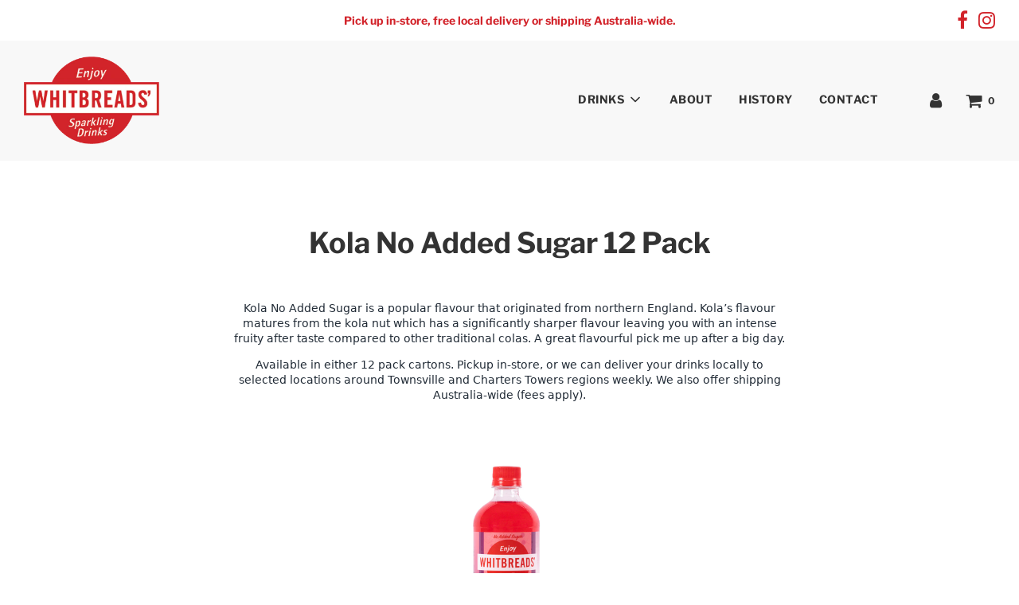

--- FILE ---
content_type: text/html; charset=utf-8
request_url: https://whitbreadssoftdrinks.com.au/products/kola-no-added-sugar-12-pack
body_size: 41380
content:
 <!doctype html>
<!--[if IE 8]><html class="no-js lt-ie9" lang="en"> <![endif]-->
<!--[if IE 9 ]><html class="ie9 no-js" lang="en"> <![endif]-->
<!--[if (gt IE 9)|!(IE)]><!--> <html class="no-js" lang="en"> <!--<![endif]-->
<head>
  <!-- Basic page needs ================================================== -->
  <meta charset="utf-8">
  <meta http-equiv="X-UA-Compatible" content="IE=edge">

  
    <link rel="shortcut icon" href="//whitbreadssoftdrinks.com.au/cdn/shop/files/Whitbreads_Favicon-01_180x180_crop_center.png?v=1613740736" type="image/png">
    <link rel="apple-touch-icon" sizes="180x180" href="//whitbreadssoftdrinks.com.au/cdn/shop/files/Whitbreads_Favicon-01_180x180_crop_center.png?v=1613740736">
    <link rel="apple-touch-icon-precomposed" sizes="180x180" href="//whitbreadssoftdrinks.com.au/cdn/shop/files/Whitbreads_Favicon-01_180x180_crop_center.png?v=1613740736">
    <link rel="icon" type="image/png" sizes="32x32" href="//whitbreadssoftdrinks.com.au/cdn/shop/files/Whitbreads_Favicon-01_32x32_crop_center.png?v=1613740736">
    <link rel="icon" type="image/png" sizes="194x194" href="//whitbreadssoftdrinks.com.au/cdn/shop/files/Whitbreads_Favicon-01_194x194_crop_center.png?v=1613740736">
    <link rel="icon" type="image/png" sizes="192x192" href="//whitbreadssoftdrinks.com.au/cdn/shop/files/Whitbreads_Favicon-01_192x192_crop_center.png?v=1613740736">
    <link rel="icon" type="image/png" sizes="16x16" href="//whitbreadssoftdrinks.com.au/cdn/shop/files/Whitbreads_Favicon-01_16x16_crop_center.png?v=1613740736">
  

  <!-- Title and description ================================================== -->
  <title>
    Kola No Added Sugar 12 Pack &ndash; Whitbreads&#39; Soft Drinks and Cordials
  </title>

  
    <meta name="description" content="Kola No Added Sugar is a popular flavour that originated from northern England. Kola’s flavour matures from the kola nut which has a significantly sharper flavour leaving you with an intense fruity after taste compared to other traditional colas. A great flavourful pick me up after a big day. Available in either 12 pac">
  

  <!-- Helpers ================================================== -->
  <!-- /snippets/social-meta-tags.liquid -->


<meta property="og:site_name" content="Whitbreads&#39; Soft Drinks and Cordials">
<meta property="og:url" content="https://whitbreadssoftdrinks.com.au/products/kola-no-added-sugar-12-pack">
<meta property="og:title" content="Kola No Added Sugar 12 Pack">
<meta property="og:type" content="product">
<meta property="og:description" content="Kola No Added Sugar is a popular flavour that originated from northern England. Kola’s flavour matures from the kola nut which has a significantly sharper flavour leaving you with an intense fruity after taste compared to other traditional colas. A great flavourful pick me up after a big day. Available in either 12 pac">

  <meta property="og:price:amount" content="36.00">
  <meta property="og:price:currency" content="AUD">

<meta property="og:image" content="http://whitbreadssoftdrinks.com.au/cdn/shop/products/bundle_1c815d25-f28e-4758-92d4-e21c16ac89ee_1200x1200.jpeg?v=1605937249">
<meta property="og:image:secure_url" content="https://whitbreadssoftdrinks.com.au/cdn/shop/products/bundle_1c815d25-f28e-4758-92d4-e21c16ac89ee_1200x1200.jpeg?v=1605937249">


<meta name="twitter:card" content="summary_large_image">
<meta name="twitter:title" content="Kola No Added Sugar 12 Pack">
<meta name="twitter:description" content="Kola No Added Sugar is a popular flavour that originated from northern England. Kola’s flavour matures from the kola nut which has a significantly sharper flavour leaving you with an intense fruity after taste compared to other traditional colas. A great flavourful pick me up after a big day. Available in either 12 pac">

  <link rel="canonical" href="https://whitbreadssoftdrinks.com.au/products/kola-no-added-sugar-12-pack"/>
  
    <meta name="viewport" content="width=device-width, initial-scale=1, maximum-scale=1, user-scalable=0"/>
  
  <meta name="theme-color" content="#333">

  <!-- CSS ================================================== -->
  <style>
/*============================================================================
  #Typography
==============================================================================*/





@font-face {
  font-family: "Libre Franklin";
  font-weight: 700;
  font-style: normal;
  font-display: swap;
  src: url("//whitbreadssoftdrinks.com.au/cdn/fonts/libre_franklin/librefranklin_n7.6739620624550b8695d0cc23f92ffd46eb51c7a3.woff2") format("woff2"),
       url("//whitbreadssoftdrinks.com.au/cdn/fonts/libre_franklin/librefranklin_n7.7cebc205621b23b061b803310af0ad39921ae57d.woff") format("woff");
}

@font-face {
  font-family: "Libre Franklin";
  font-weight: 500;
  font-style: normal;
  font-display: swap;
  src: url("//whitbreadssoftdrinks.com.au/cdn/fonts/libre_franklin/librefranklin_n5.9261428336eff957b0a7eb23fe0c9ce37faee0f6.woff2") format("woff2"),
       url("//whitbreadssoftdrinks.com.au/cdn/fonts/libre_franklin/librefranklin_n5.017cd79179c42e6cced54a81ea8f2b62c04cb72e.woff") format("woff");
}

@font-face {
  font-family: "Libre Franklin";
  font-weight: 700;
  font-style: normal;
  font-display: swap;
  src: url("//whitbreadssoftdrinks.com.au/cdn/fonts/libre_franklin/librefranklin_n7.6739620624550b8695d0cc23f92ffd46eb51c7a3.woff2") format("woff2"),
       url("//whitbreadssoftdrinks.com.au/cdn/fonts/libre_franklin/librefranklin_n7.7cebc205621b23b061b803310af0ad39921ae57d.woff") format("woff");
}


  @font-face {
  font-family: "Libre Franklin";
  font-weight: 900;
  font-style: normal;
  font-display: swap;
  src: url("//whitbreadssoftdrinks.com.au/cdn/fonts/libre_franklin/librefranklin_n9.c81d4f45ca420f29be377d547ae7ec1854debc19.woff2") format("woff2"),
       url("//whitbreadssoftdrinks.com.au/cdn/fonts/libre_franklin/librefranklin_n9.8eb86b106c3230c5b0ae79d7e4394aaf162a5459.woff") format("woff");
}




  @font-face {
  font-family: "Libre Franklin";
  font-weight: 700;
  font-style: normal;
  font-display: swap;
  src: url("//whitbreadssoftdrinks.com.au/cdn/fonts/libre_franklin/librefranklin_n7.6739620624550b8695d0cc23f92ffd46eb51c7a3.woff2") format("woff2"),
       url("//whitbreadssoftdrinks.com.au/cdn/fonts/libre_franklin/librefranklin_n7.7cebc205621b23b061b803310af0ad39921ae57d.woff") format("woff");
}




  @font-face {
  font-family: "Libre Franklin";
  font-weight: 500;
  font-style: italic;
  font-display: swap;
  src: url("//whitbreadssoftdrinks.com.au/cdn/fonts/libre_franklin/librefranklin_i5.d59b9674e3c3b6d0280301f7f39edfca05dc6630.woff2") format("woff2"),
       url("//whitbreadssoftdrinks.com.au/cdn/fonts/libre_franklin/librefranklin_i5.12ba54d9f70eae3e3d46e106b5741bf3970927ec.woff") format("woff");
}




  @font-face {
  font-family: "Libre Franklin";
  font-weight: 700;
  font-style: italic;
  font-display: swap;
  src: url("//whitbreadssoftdrinks.com.au/cdn/fonts/libre_franklin/librefranklin_i7.5cd0952dea701f27d5d0eb294c01347335232ef2.woff2") format("woff2"),
       url("//whitbreadssoftdrinks.com.au/cdn/fonts/libre_franklin/librefranklin_i7.41af936a1cd17668e4e060c6e0ad838ccf133ddd.woff") format("woff");
}



/*============================================================================
  #General Variables
==============================================================================*/

:root {

  --font-weight-normal: 500;
  --font-weight-bold: 700;
  --font-weight-header-bold: 900;

  --header-font-stack: "Libre Franklin", sans-serif;
  --header-font-weight: 700;
  --header-font-style: normal;
  --header-text-size: 28;
  --header-text-size-px: 28px;

  --header-font-case: uppercase;
  --header-font-size: 14;
  --header-font-size-px: 14px;

  --heading-spacing: 0px;
  --heading-font-case: normal;

  --body-font-stack: "Libre Franklin", sans-serif;
  --body-font-weight: 500;
  --body-font-style: normal;

  --navigation-font-stack: "Libre Franklin", sans-serif;
  --navigation-font-weight: 700;
  --navigation-font-style: normal;

  --base-font-size-int: 16;
  --base-font-size: 16px;

  --body-font-size-12-to-em: 0.75em;
  --body-font-size-14-to-em: 0.88em;
  --body-font-size-16-to-em: 1.0em;
  --body-font-size-18-to-em: 1.13em;
  --body-font-size-20-to-em: 1.25em;
  --body-font-size-22-to-em: 1.38em;
  --body-font-size-24-to-em: 1.5em;
  --body-font-size-28-to-em: 1.75em;
  --body-font-size-36-to-em: 2.25em;

  --sale-badge-color: #d1232a;
  --sold-out-badge-color: #000;
  --badge-font-color: #fff;

  --primary-btn-text-color: #fff;
  --primary-btn-bg-color: #686868;
  --primary-btn-bg-color-lighten50: #e8e8e8;
  --primary-btn-bg-color-opacity50: rgba(104, 104, 104, 0.5);
  --primary-btn-bg-hover-color: #4e4e4e;
  --primary-btn-text-hover-color: #eeeeee;

  --button-text-case: none;
  --button-font-size: 13;
  --button-font-size-px: 13px;

  --secondary-btn-text-color: #fff;
  --secondary-btn-bg-color: #818181;
  --secondary-btn-bg-color-lighten: #b4b4b4;
  --secondary-btn-bg-hover-color: #4e4e4e;
  --secondary-btn-bg-text-hover-color: #fff;

  
    --alt-btn-border-radius: 0.5rem;
  

  
    --alt-btn-font-style: normal;
    --alt-btn-font-weight: 400;
    

  --text-color: #333;
  --text-color-lighten5: #404040;
  --text-color-lighten70: #e6e6e6;
  --text-color-transparent05: rgba(51, 51, 51, 0.05);
  --text-color-transparent15: rgba(51, 51, 51, 0.15);
  --text-color-transparent5: rgba(51, 51, 51, 0.5);
  --text-color-transparent6: rgba(51, 51, 51, 0.6);
  --text-color-transparent7: rgba(51, 51, 51, 0.7);
  --text-color-transparent8: rgba(51, 51, 51, 0.8);

  --product-page-font-size: 24;
  --product-page-font-size-px: 24px;
  --product-page-font-case: normal;

  
  --product-page-font-weight: 500;
  

  --link-color: #333;
  --on-sale-color: #f26c4f;

  --body-color: #fff;
  --body-color-darken10: #e6e6e6;
  --body-color-transparent00: rgba(255, 255, 255, 0);
  --body-color-transparent90: rgba(255, 255, 255, 0.9);

  --body-secondary-color: #f8f8f8;
  --body-secondary-color-transparent00: rgba(248, 248, 248, 0);
  --body-secondary-color-darken05: #ebebeb;

  --color-primary-background: #fff;
  --color-secondary-background: #f8f8f8;

  --cart-background-color: #f68e56;

  --border-color: rgba(51, 51, 51, 0.5);
  --border-color-darken10: #1a1a1a;

  --header-color: #f8f8f8;
  --header-color-darken5: #ebebeb;
  --header-color-lighten5: #ffffff;

  --header-border-color: rgba(0,0,0,0);

  --announcement-text-size: 14px;
  --announcement-text-spacing: 0px;
  --announcement-text-case: none;

  
      --announcement-font-style: normal;
      --announcement-font-weight: 400;
    

  --logo-font-size: 18px;

  --overlay-header-text-color: #fff;
  --nav-text-color: #333;
  --nav-text-hover: #595959;

  --color-scheme-light-background: #f1f2f3;
  --color-scheme-light-background-lighten5: #ffffff;
  --color-scheme-light-text: #414141;
  --color-scheme-light-text-transparent60: rgba(65, 65, 65, 0.6);

  --color-scheme-feature-background: #d2232a;
  --color-scheme-feature-background-lighten5: #dd3239;
  --color-scheme-feature-text: #ffffff;
  --color-scheme-feature-text-transparent60: rgba(255, 255, 255, 0.6);

  --homepage-sections-accent-secondary-color-transparent60: rgba(255, 255, 255, 0.6);

  --color-scheme-dark-background: #333333;
  --color-scheme-dark-text: #fff;
  --color-scheme-dark-text-transparent60: rgba(255, 255, 255, 0.6);

  --filter-bg-color: rgba(51, 51, 51, 0.1);

  --color-footer-bg: #f2f2f2;
  --color-footer-bg-darken5: #e5e5e5;
  --color-footer-text: #636363;
  --color-footer-text-darken10: #4a4a4a;
  --color-footer-border: rgba(99, 99, 99, 0.1);

  --popup-text-color: #000;
  --popup-text-color-lighten10: #1a1a1a;
  --popup-bg-color: #fff;

  --menu-drawer-color: #fff;
  --menu-drawer-color-darken5: #f2f2f2;
  --menu-drawer-text-color: #333;
  --menu-drawer-border-color: rgba(51, 51, 51, 0.1);
  --menu-drawer-text-hover-color: #9F9F9F;

  --cart-drawer-color: #fff;
  --cart-drawer-text-color: #333;
  --cart-drawer-text-color-lighten10: #4d4d4d;
  --cart-drawer-border-color: rgba(51, 51, 51, 0.5);

  --fancybox-overlay: url('//whitbreadssoftdrinks.com.au/cdn/shop/t/3/assets/fancybox_overlay.png?v=61793926319831825281603685649');
}
</style>


  
    <link href="//whitbreadssoftdrinks.com.au/cdn/shop/t/3/assets/theme.min.css?v=108927611255334695411603685663" rel="stylesheet" type="text/css" media="all" />
  

  <link href="//whitbreadssoftdrinks.com.au/cdn/shop/t/3/assets/custom.css?v=102493421877365237651603685648" rel="stylesheet" type="text/css" media="all" />

  <!-- Header hook for plugins ================================================== -->
  <script>window.performance && window.performance.mark && window.performance.mark('shopify.content_for_header.start');</script><meta name="google-site-verification" content="nl3_J7H_oyIMwWl9dcc0fgYStWVRsz2kPoE0AQNvR94">
<meta name="facebook-domain-verification" content="8vjk24c99yhfd20lzppd908lc0b1gl">
<meta id="shopify-digital-wallet" name="shopify-digital-wallet" content="/38236651655/digital_wallets/dialog">
<meta name="shopify-checkout-api-token" content="0d162da2d73469bd7c44a58fd4bd2e1c">
<link rel="alternate" type="application/json+oembed" href="https://whitbreadssoftdrinks.com.au/products/kola-no-added-sugar-12-pack.oembed">
<script async="async" src="/checkouts/internal/preloads.js?locale=en-AU"></script>
<link rel="preconnect" href="https://shop.app" crossorigin="anonymous">
<script async="async" src="https://shop.app/checkouts/internal/preloads.js?locale=en-AU&shop_id=38236651655" crossorigin="anonymous"></script>
<script id="apple-pay-shop-capabilities" type="application/json">{"shopId":38236651655,"countryCode":"AU","currencyCode":"AUD","merchantCapabilities":["supports3DS"],"merchantId":"gid:\/\/shopify\/Shop\/38236651655","merchantName":"Whitbreads' Soft Drinks and Cordials","requiredBillingContactFields":["postalAddress","email","phone"],"requiredShippingContactFields":["postalAddress","email","phone"],"shippingType":"shipping","supportedNetworks":["visa","masterCard","amex","jcb"],"total":{"type":"pending","label":"Whitbreads' Soft Drinks and Cordials","amount":"1.00"},"shopifyPaymentsEnabled":true,"supportsSubscriptions":true}</script>
<script id="shopify-features" type="application/json">{"accessToken":"0d162da2d73469bd7c44a58fd4bd2e1c","betas":["rich-media-storefront-analytics"],"domain":"whitbreadssoftdrinks.com.au","predictiveSearch":true,"shopId":38236651655,"locale":"en"}</script>
<script>var Shopify = Shopify || {};
Shopify.shop = "whitbreads.myshopify.com";
Shopify.locale = "en";
Shopify.currency = {"active":"AUD","rate":"1.0"};
Shopify.country = "AU";
Shopify.theme = {"name":"Flow","id":97803403399,"schema_name":"Flow","schema_version":"17.1.2","theme_store_id":801,"role":"main"};
Shopify.theme.handle = "null";
Shopify.theme.style = {"id":null,"handle":null};
Shopify.cdnHost = "whitbreadssoftdrinks.com.au/cdn";
Shopify.routes = Shopify.routes || {};
Shopify.routes.root = "/";</script>
<script type="module">!function(o){(o.Shopify=o.Shopify||{}).modules=!0}(window);</script>
<script>!function(o){function n(){var o=[];function n(){o.push(Array.prototype.slice.apply(arguments))}return n.q=o,n}var t=o.Shopify=o.Shopify||{};t.loadFeatures=n(),t.autoloadFeatures=n()}(window);</script>
<script>
  window.ShopifyPay = window.ShopifyPay || {};
  window.ShopifyPay.apiHost = "shop.app\/pay";
  window.ShopifyPay.redirectState = null;
</script>
<script id="shop-js-analytics" type="application/json">{"pageType":"product"}</script>
<script defer="defer" async type="module" src="//whitbreadssoftdrinks.com.au/cdn/shopifycloud/shop-js/modules/v2/client.init-shop-cart-sync_DtuiiIyl.en.esm.js"></script>
<script defer="defer" async type="module" src="//whitbreadssoftdrinks.com.au/cdn/shopifycloud/shop-js/modules/v2/chunk.common_CUHEfi5Q.esm.js"></script>
<script type="module">
  await import("//whitbreadssoftdrinks.com.au/cdn/shopifycloud/shop-js/modules/v2/client.init-shop-cart-sync_DtuiiIyl.en.esm.js");
await import("//whitbreadssoftdrinks.com.au/cdn/shopifycloud/shop-js/modules/v2/chunk.common_CUHEfi5Q.esm.js");

  window.Shopify.SignInWithShop?.initShopCartSync?.({"fedCMEnabled":true,"windoidEnabled":true});

</script>
<script>
  window.Shopify = window.Shopify || {};
  if (!window.Shopify.featureAssets) window.Shopify.featureAssets = {};
  window.Shopify.featureAssets['shop-js'] = {"shop-cart-sync":["modules/v2/client.shop-cart-sync_DFoTY42P.en.esm.js","modules/v2/chunk.common_CUHEfi5Q.esm.js"],"init-fed-cm":["modules/v2/client.init-fed-cm_D2UNy1i2.en.esm.js","modules/v2/chunk.common_CUHEfi5Q.esm.js"],"init-shop-email-lookup-coordinator":["modules/v2/client.init-shop-email-lookup-coordinator_BQEe2rDt.en.esm.js","modules/v2/chunk.common_CUHEfi5Q.esm.js"],"shop-cash-offers":["modules/v2/client.shop-cash-offers_3CTtReFF.en.esm.js","modules/v2/chunk.common_CUHEfi5Q.esm.js","modules/v2/chunk.modal_BewljZkx.esm.js"],"shop-button":["modules/v2/client.shop-button_C6oxCjDL.en.esm.js","modules/v2/chunk.common_CUHEfi5Q.esm.js"],"init-windoid":["modules/v2/client.init-windoid_5pix8xhK.en.esm.js","modules/v2/chunk.common_CUHEfi5Q.esm.js"],"avatar":["modules/v2/client.avatar_BTnouDA3.en.esm.js"],"init-shop-cart-sync":["modules/v2/client.init-shop-cart-sync_DtuiiIyl.en.esm.js","modules/v2/chunk.common_CUHEfi5Q.esm.js"],"shop-toast-manager":["modules/v2/client.shop-toast-manager_BYv_8cH1.en.esm.js","modules/v2/chunk.common_CUHEfi5Q.esm.js"],"pay-button":["modules/v2/client.pay-button_FnF9EIkY.en.esm.js","modules/v2/chunk.common_CUHEfi5Q.esm.js"],"shop-login-button":["modules/v2/client.shop-login-button_CH1KUpOf.en.esm.js","modules/v2/chunk.common_CUHEfi5Q.esm.js","modules/v2/chunk.modal_BewljZkx.esm.js"],"init-customer-accounts-sign-up":["modules/v2/client.init-customer-accounts-sign-up_aj7QGgYS.en.esm.js","modules/v2/client.shop-login-button_CH1KUpOf.en.esm.js","modules/v2/chunk.common_CUHEfi5Q.esm.js","modules/v2/chunk.modal_BewljZkx.esm.js"],"init-shop-for-new-customer-accounts":["modules/v2/client.init-shop-for-new-customer-accounts_NbnYRf_7.en.esm.js","modules/v2/client.shop-login-button_CH1KUpOf.en.esm.js","modules/v2/chunk.common_CUHEfi5Q.esm.js","modules/v2/chunk.modal_BewljZkx.esm.js"],"init-customer-accounts":["modules/v2/client.init-customer-accounts_ppedhqCH.en.esm.js","modules/v2/client.shop-login-button_CH1KUpOf.en.esm.js","modules/v2/chunk.common_CUHEfi5Q.esm.js","modules/v2/chunk.modal_BewljZkx.esm.js"],"shop-follow-button":["modules/v2/client.shop-follow-button_CMIBBa6u.en.esm.js","modules/v2/chunk.common_CUHEfi5Q.esm.js","modules/v2/chunk.modal_BewljZkx.esm.js"],"lead-capture":["modules/v2/client.lead-capture_But0hIyf.en.esm.js","modules/v2/chunk.common_CUHEfi5Q.esm.js","modules/v2/chunk.modal_BewljZkx.esm.js"],"checkout-modal":["modules/v2/client.checkout-modal_BBxc70dQ.en.esm.js","modules/v2/chunk.common_CUHEfi5Q.esm.js","modules/v2/chunk.modal_BewljZkx.esm.js"],"shop-login":["modules/v2/client.shop-login_hM3Q17Kl.en.esm.js","modules/v2/chunk.common_CUHEfi5Q.esm.js","modules/v2/chunk.modal_BewljZkx.esm.js"],"payment-terms":["modules/v2/client.payment-terms_CAtGlQYS.en.esm.js","modules/v2/chunk.common_CUHEfi5Q.esm.js","modules/v2/chunk.modal_BewljZkx.esm.js"]};
</script>
<script>(function() {
  var isLoaded = false;
  function asyncLoad() {
    if (isLoaded) return;
    isLoaded = true;
    var urls = ["https:\/\/live.bb.eight-cdn.com\/script.js?shop=whitbreads.myshopify.com"];
    for (var i = 0; i < urls.length; i++) {
      var s = document.createElement('script');
      s.type = 'text/javascript';
      s.async = true;
      s.src = urls[i];
      var x = document.getElementsByTagName('script')[0];
      x.parentNode.insertBefore(s, x);
    }
  };
  if(window.attachEvent) {
    window.attachEvent('onload', asyncLoad);
  } else {
    window.addEventListener('load', asyncLoad, false);
  }
})();</script>
<script id="__st">var __st={"a":38236651655,"offset":36000,"reqid":"d9e280a2-a10a-4be7-822f-9768494332ee-1767464994","pageurl":"whitbreadssoftdrinks.com.au\/products\/kola-no-added-sugar-12-pack","u":"5abfe8cb7989","p":"product","rtyp":"product","rid":5228507234439};</script>
<script>window.ShopifyPaypalV4VisibilityTracking = true;</script>
<script id="captcha-bootstrap">!function(){'use strict';const t='contact',e='account',n='new_comment',o=[[t,t],['blogs',n],['comments',n],[t,'customer']],c=[[e,'customer_login'],[e,'guest_login'],[e,'recover_customer_password'],[e,'create_customer']],r=t=>t.map((([t,e])=>`form[action*='/${t}']:not([data-nocaptcha='true']) input[name='form_type'][value='${e}']`)).join(','),a=t=>()=>t?[...document.querySelectorAll(t)].map((t=>t.form)):[];function s(){const t=[...o],e=r(t);return a(e)}const i='password',u='form_key',d=['recaptcha-v3-token','g-recaptcha-response','h-captcha-response',i],f=()=>{try{return window.sessionStorage}catch{return}},m='__shopify_v',_=t=>t.elements[u];function p(t,e,n=!1){try{const o=window.sessionStorage,c=JSON.parse(o.getItem(e)),{data:r}=function(t){const{data:e,action:n}=t;return t[m]||n?{data:e,action:n}:{data:t,action:n}}(c);for(const[e,n]of Object.entries(r))t.elements[e]&&(t.elements[e].value=n);n&&o.removeItem(e)}catch(o){console.error('form repopulation failed',{error:o})}}const l='form_type',E='cptcha';function T(t){t.dataset[E]=!0}const w=window,h=w.document,L='Shopify',v='ce_forms',y='captcha';let A=!1;((t,e)=>{const n=(g='f06e6c50-85a8-45c8-87d0-21a2b65856fe',I='https://cdn.shopify.com/shopifycloud/storefront-forms-hcaptcha/ce_storefront_forms_captcha_hcaptcha.v1.5.2.iife.js',D={infoText:'Protected by hCaptcha',privacyText:'Privacy',termsText:'Terms'},(t,e,n)=>{const o=w[L][v],c=o.bindForm;if(c)return c(t,g,e,D).then(n);var r;o.q.push([[t,g,e,D],n]),r=I,A||(h.body.append(Object.assign(h.createElement('script'),{id:'captcha-provider',async:!0,src:r})),A=!0)});var g,I,D;w[L]=w[L]||{},w[L][v]=w[L][v]||{},w[L][v].q=[],w[L][y]=w[L][y]||{},w[L][y].protect=function(t,e){n(t,void 0,e),T(t)},Object.freeze(w[L][y]),function(t,e,n,w,h,L){const[v,y,A,g]=function(t,e,n){const i=e?o:[],u=t?c:[],d=[...i,...u],f=r(d),m=r(i),_=r(d.filter((([t,e])=>n.includes(e))));return[a(f),a(m),a(_),s()]}(w,h,L),I=t=>{const e=t.target;return e instanceof HTMLFormElement?e:e&&e.form},D=t=>v().includes(t);t.addEventListener('submit',(t=>{const e=I(t);if(!e)return;const n=D(e)&&!e.dataset.hcaptchaBound&&!e.dataset.recaptchaBound,o=_(e),c=g().includes(e)&&(!o||!o.value);(n||c)&&t.preventDefault(),c&&!n&&(function(t){try{if(!f())return;!function(t){const e=f();if(!e)return;const n=_(t);if(!n)return;const o=n.value;o&&e.removeItem(o)}(t);const e=Array.from(Array(32),(()=>Math.random().toString(36)[2])).join('');!function(t,e){_(t)||t.append(Object.assign(document.createElement('input'),{type:'hidden',name:u})),t.elements[u].value=e}(t,e),function(t,e){const n=f();if(!n)return;const o=[...t.querySelectorAll(`input[type='${i}']`)].map((({name:t})=>t)),c=[...d,...o],r={};for(const[a,s]of new FormData(t).entries())c.includes(a)||(r[a]=s);n.setItem(e,JSON.stringify({[m]:1,action:t.action,data:r}))}(t,e)}catch(e){console.error('failed to persist form',e)}}(e),e.submit())}));const S=(t,e)=>{t&&!t.dataset[E]&&(n(t,e.some((e=>e===t))),T(t))};for(const o of['focusin','change'])t.addEventListener(o,(t=>{const e=I(t);D(e)&&S(e,y())}));const B=e.get('form_key'),M=e.get(l),P=B&&M;t.addEventListener('DOMContentLoaded',(()=>{const t=y();if(P)for(const e of t)e.elements[l].value===M&&p(e,B);[...new Set([...A(),...v().filter((t=>'true'===t.dataset.shopifyCaptcha))])].forEach((e=>S(e,t)))}))}(h,new URLSearchParams(w.location.search),n,t,e,['guest_login'])})(!0,!0)}();</script>
<script integrity="sha256-4kQ18oKyAcykRKYeNunJcIwy7WH5gtpwJnB7kiuLZ1E=" data-source-attribution="shopify.loadfeatures" defer="defer" src="//whitbreadssoftdrinks.com.au/cdn/shopifycloud/storefront/assets/storefront/load_feature-a0a9edcb.js" crossorigin="anonymous"></script>
<script crossorigin="anonymous" defer="defer" src="//whitbreadssoftdrinks.com.au/cdn/shopifycloud/storefront/assets/shopify_pay/storefront-65b4c6d7.js?v=20250812"></script>
<script data-source-attribution="shopify.dynamic_checkout.dynamic.init">var Shopify=Shopify||{};Shopify.PaymentButton=Shopify.PaymentButton||{isStorefrontPortableWallets:!0,init:function(){window.Shopify.PaymentButton.init=function(){};var t=document.createElement("script");t.src="https://whitbreadssoftdrinks.com.au/cdn/shopifycloud/portable-wallets/latest/portable-wallets.en.js",t.type="module",document.head.appendChild(t)}};
</script>
<script data-source-attribution="shopify.dynamic_checkout.buyer_consent">
  function portableWalletsHideBuyerConsent(e){var t=document.getElementById("shopify-buyer-consent"),n=document.getElementById("shopify-subscription-policy-button");t&&n&&(t.classList.add("hidden"),t.setAttribute("aria-hidden","true"),n.removeEventListener("click",e))}function portableWalletsShowBuyerConsent(e){var t=document.getElementById("shopify-buyer-consent"),n=document.getElementById("shopify-subscription-policy-button");t&&n&&(t.classList.remove("hidden"),t.removeAttribute("aria-hidden"),n.addEventListener("click",e))}window.Shopify?.PaymentButton&&(window.Shopify.PaymentButton.hideBuyerConsent=portableWalletsHideBuyerConsent,window.Shopify.PaymentButton.showBuyerConsent=portableWalletsShowBuyerConsent);
</script>
<script data-source-attribution="shopify.dynamic_checkout.cart.bootstrap">document.addEventListener("DOMContentLoaded",(function(){function t(){return document.querySelector("shopify-accelerated-checkout-cart, shopify-accelerated-checkout")}if(t())Shopify.PaymentButton.init();else{new MutationObserver((function(e,n){t()&&(Shopify.PaymentButton.init(),n.disconnect())})).observe(document.body,{childList:!0,subtree:!0})}}));
</script>
<script id='scb4127' type='text/javascript' async='' src='https://whitbreadssoftdrinks.com.au/cdn/shopifycloud/privacy-banner/storefront-banner.js'></script><link id="shopify-accelerated-checkout-styles" rel="stylesheet" media="screen" href="https://whitbreadssoftdrinks.com.au/cdn/shopifycloud/portable-wallets/latest/accelerated-checkout-backwards-compat.css" crossorigin="anonymous">
<style id="shopify-accelerated-checkout-cart">
        #shopify-buyer-consent {
  margin-top: 1em;
  display: inline-block;
  width: 100%;
}

#shopify-buyer-consent.hidden {
  display: none;
}

#shopify-subscription-policy-button {
  background: none;
  border: none;
  padding: 0;
  text-decoration: underline;
  font-size: inherit;
  cursor: pointer;
}

#shopify-subscription-policy-button::before {
  box-shadow: none;
}

      </style>

<script>window.performance && window.performance.mark && window.performance.mark('shopify.content_for_header.end');</script>

  
<link href="https://monorail-edge.shopifysvc.com" rel="dns-prefetch">
<script>(function(){if ("sendBeacon" in navigator && "performance" in window) {try {var session_token_from_headers = performance.getEntriesByType('navigation')[0].serverTiming.find(x => x.name == '_s').description;} catch {var session_token_from_headers = undefined;}var session_cookie_matches = document.cookie.match(/_shopify_s=([^;]*)/);var session_token_from_cookie = session_cookie_matches && session_cookie_matches.length === 2 ? session_cookie_matches[1] : "";var session_token = session_token_from_headers || session_token_from_cookie || "";function handle_abandonment_event(e) {var entries = performance.getEntries().filter(function(entry) {return /monorail-edge.shopifysvc.com/.test(entry.name);});if (!window.abandonment_tracked && entries.length === 0) {window.abandonment_tracked = true;var currentMs = Date.now();var navigation_start = performance.timing.navigationStart;var payload = {shop_id: 38236651655,url: window.location.href,navigation_start,duration: currentMs - navigation_start,session_token,page_type: "product"};window.navigator.sendBeacon("https://monorail-edge.shopifysvc.com/v1/produce", JSON.stringify({schema_id: "online_store_buyer_site_abandonment/1.1",payload: payload,metadata: {event_created_at_ms: currentMs,event_sent_at_ms: currentMs}}));}}window.addEventListener('pagehide', handle_abandonment_event);}}());</script>
<script id="web-pixels-manager-setup">(function e(e,d,r,n,o){if(void 0===o&&(o={}),!Boolean(null===(a=null===(i=window.Shopify)||void 0===i?void 0:i.analytics)||void 0===a?void 0:a.replayQueue)){var i,a;window.Shopify=window.Shopify||{};var t=window.Shopify;t.analytics=t.analytics||{};var s=t.analytics;s.replayQueue=[],s.publish=function(e,d,r){return s.replayQueue.push([e,d,r]),!0};try{self.performance.mark("wpm:start")}catch(e){}var l=function(){var e={modern:/Edge?\/(1{2}[4-9]|1[2-9]\d|[2-9]\d{2}|\d{4,})\.\d+(\.\d+|)|Firefox\/(1{2}[4-9]|1[2-9]\d|[2-9]\d{2}|\d{4,})\.\d+(\.\d+|)|Chrom(ium|e)\/(9{2}|\d{3,})\.\d+(\.\d+|)|(Maci|X1{2}).+ Version\/(15\.\d+|(1[6-9]|[2-9]\d|\d{3,})\.\d+)([,.]\d+|)( \(\w+\)|)( Mobile\/\w+|) Safari\/|Chrome.+OPR\/(9{2}|\d{3,})\.\d+\.\d+|(CPU[ +]OS|iPhone[ +]OS|CPU[ +]iPhone|CPU IPhone OS|CPU iPad OS)[ +]+(15[._]\d+|(1[6-9]|[2-9]\d|\d{3,})[._]\d+)([._]\d+|)|Android:?[ /-](13[3-9]|1[4-9]\d|[2-9]\d{2}|\d{4,})(\.\d+|)(\.\d+|)|Android.+Firefox\/(13[5-9]|1[4-9]\d|[2-9]\d{2}|\d{4,})\.\d+(\.\d+|)|Android.+Chrom(ium|e)\/(13[3-9]|1[4-9]\d|[2-9]\d{2}|\d{4,})\.\d+(\.\d+|)|SamsungBrowser\/([2-9]\d|\d{3,})\.\d+/,legacy:/Edge?\/(1[6-9]|[2-9]\d|\d{3,})\.\d+(\.\d+|)|Firefox\/(5[4-9]|[6-9]\d|\d{3,})\.\d+(\.\d+|)|Chrom(ium|e)\/(5[1-9]|[6-9]\d|\d{3,})\.\d+(\.\d+|)([\d.]+$|.*Safari\/(?![\d.]+ Edge\/[\d.]+$))|(Maci|X1{2}).+ Version\/(10\.\d+|(1[1-9]|[2-9]\d|\d{3,})\.\d+)([,.]\d+|)( \(\w+\)|)( Mobile\/\w+|) Safari\/|Chrome.+OPR\/(3[89]|[4-9]\d|\d{3,})\.\d+\.\d+|(CPU[ +]OS|iPhone[ +]OS|CPU[ +]iPhone|CPU IPhone OS|CPU iPad OS)[ +]+(10[._]\d+|(1[1-9]|[2-9]\d|\d{3,})[._]\d+)([._]\d+|)|Android:?[ /-](13[3-9]|1[4-9]\d|[2-9]\d{2}|\d{4,})(\.\d+|)(\.\d+|)|Mobile Safari.+OPR\/([89]\d|\d{3,})\.\d+\.\d+|Android.+Firefox\/(13[5-9]|1[4-9]\d|[2-9]\d{2}|\d{4,})\.\d+(\.\d+|)|Android.+Chrom(ium|e)\/(13[3-9]|1[4-9]\d|[2-9]\d{2}|\d{4,})\.\d+(\.\d+|)|Android.+(UC? ?Browser|UCWEB|U3)[ /]?(15\.([5-9]|\d{2,})|(1[6-9]|[2-9]\d|\d{3,})\.\d+)\.\d+|SamsungBrowser\/(5\.\d+|([6-9]|\d{2,})\.\d+)|Android.+MQ{2}Browser\/(14(\.(9|\d{2,})|)|(1[5-9]|[2-9]\d|\d{3,})(\.\d+|))(\.\d+|)|K[Aa][Ii]OS\/(3\.\d+|([4-9]|\d{2,})\.\d+)(\.\d+|)/},d=e.modern,r=e.legacy,n=navigator.userAgent;return n.match(d)?"modern":n.match(r)?"legacy":"unknown"}(),u="modern"===l?"modern":"legacy",c=(null!=n?n:{modern:"",legacy:""})[u],f=function(e){return[e.baseUrl,"/wpm","/b",e.hashVersion,"modern"===e.buildTarget?"m":"l",".js"].join("")}({baseUrl:d,hashVersion:r,buildTarget:u}),m=function(e){var d=e.version,r=e.bundleTarget,n=e.surface,o=e.pageUrl,i=e.monorailEndpoint;return{emit:function(e){var a=e.status,t=e.errorMsg,s=(new Date).getTime(),l=JSON.stringify({metadata:{event_sent_at_ms:s},events:[{schema_id:"web_pixels_manager_load/3.1",payload:{version:d,bundle_target:r,page_url:o,status:a,surface:n,error_msg:t},metadata:{event_created_at_ms:s}}]});if(!i)return console&&console.warn&&console.warn("[Web Pixels Manager] No Monorail endpoint provided, skipping logging."),!1;try{return self.navigator.sendBeacon.bind(self.navigator)(i,l)}catch(e){}var u=new XMLHttpRequest;try{return u.open("POST",i,!0),u.setRequestHeader("Content-Type","text/plain"),u.send(l),!0}catch(e){return console&&console.warn&&console.warn("[Web Pixels Manager] Got an unhandled error while logging to Monorail."),!1}}}}({version:r,bundleTarget:l,surface:e.surface,pageUrl:self.location.href,monorailEndpoint:e.monorailEndpoint});try{o.browserTarget=l,function(e){var d=e.src,r=e.async,n=void 0===r||r,o=e.onload,i=e.onerror,a=e.sri,t=e.scriptDataAttributes,s=void 0===t?{}:t,l=document.createElement("script"),u=document.querySelector("head"),c=document.querySelector("body");if(l.async=n,l.src=d,a&&(l.integrity=a,l.crossOrigin="anonymous"),s)for(var f in s)if(Object.prototype.hasOwnProperty.call(s,f))try{l.dataset[f]=s[f]}catch(e){}if(o&&l.addEventListener("load",o),i&&l.addEventListener("error",i),u)u.appendChild(l);else{if(!c)throw new Error("Did not find a head or body element to append the script");c.appendChild(l)}}({src:f,async:!0,onload:function(){if(!function(){var e,d;return Boolean(null===(d=null===(e=window.Shopify)||void 0===e?void 0:e.analytics)||void 0===d?void 0:d.initialized)}()){var d=window.webPixelsManager.init(e)||void 0;if(d){var r=window.Shopify.analytics;r.replayQueue.forEach((function(e){var r=e[0],n=e[1],o=e[2];d.publishCustomEvent(r,n,o)})),r.replayQueue=[],r.publish=d.publishCustomEvent,r.visitor=d.visitor,r.initialized=!0}}},onerror:function(){return m.emit({status:"failed",errorMsg:"".concat(f," has failed to load")})},sri:function(e){var d=/^sha384-[A-Za-z0-9+/=]+$/;return"string"==typeof e&&d.test(e)}(c)?c:"",scriptDataAttributes:o}),m.emit({status:"loading"})}catch(e){m.emit({status:"failed",errorMsg:(null==e?void 0:e.message)||"Unknown error"})}}})({shopId: 38236651655,storefrontBaseUrl: "https://whitbreadssoftdrinks.com.au",extensionsBaseUrl: "https://extensions.shopifycdn.com/cdn/shopifycloud/web-pixels-manager",monorailEndpoint: "https://monorail-edge.shopifysvc.com/unstable/produce_batch",surface: "storefront-renderer",enabledBetaFlags: ["2dca8a86","a0d5f9d2"],webPixelsConfigList: [{"id":"435290247","configuration":"{\"config\":\"{\\\"pixel_id\\\":\\\"GT-PLFQBPK\\\",\\\"target_country\\\":\\\"AU\\\",\\\"gtag_events\\\":[{\\\"type\\\":\\\"purchase\\\",\\\"action_label\\\":\\\"MC-1GR3RDBDPL\\\"},{\\\"type\\\":\\\"page_view\\\",\\\"action_label\\\":\\\"MC-1GR3RDBDPL\\\"},{\\\"type\\\":\\\"view_item\\\",\\\"action_label\\\":\\\"MC-1GR3RDBDPL\\\"}],\\\"enable_monitoring_mode\\\":false}\"}","eventPayloadVersion":"v1","runtimeContext":"OPEN","scriptVersion":"b2a88bafab3e21179ed38636efcd8a93","type":"APP","apiClientId":1780363,"privacyPurposes":[],"dataSharingAdjustments":{"protectedCustomerApprovalScopes":["read_customer_address","read_customer_email","read_customer_name","read_customer_personal_data","read_customer_phone"]}},{"id":"164954247","configuration":"{\"pixel_id\":\"155314712972841\",\"pixel_type\":\"facebook_pixel\",\"metaapp_system_user_token\":\"-\"}","eventPayloadVersion":"v1","runtimeContext":"OPEN","scriptVersion":"ca16bc87fe92b6042fbaa3acc2fbdaa6","type":"APP","apiClientId":2329312,"privacyPurposes":["ANALYTICS","MARKETING","SALE_OF_DATA"],"dataSharingAdjustments":{"protectedCustomerApprovalScopes":["read_customer_address","read_customer_email","read_customer_name","read_customer_personal_data","read_customer_phone"]}},{"id":"shopify-app-pixel","configuration":"{}","eventPayloadVersion":"v1","runtimeContext":"STRICT","scriptVersion":"0450","apiClientId":"shopify-pixel","type":"APP","privacyPurposes":["ANALYTICS","MARKETING"]},{"id":"shopify-custom-pixel","eventPayloadVersion":"v1","runtimeContext":"LAX","scriptVersion":"0450","apiClientId":"shopify-pixel","type":"CUSTOM","privacyPurposes":["ANALYTICS","MARKETING"]}],isMerchantRequest: false,initData: {"shop":{"name":"Whitbreads' Soft Drinks and Cordials","paymentSettings":{"currencyCode":"AUD"},"myshopifyDomain":"whitbreads.myshopify.com","countryCode":"AU","storefrontUrl":"https:\/\/whitbreadssoftdrinks.com.au"},"customer":null,"cart":null,"checkout":null,"productVariants":[{"price":{"amount":36.0,"currencyCode":"AUD"},"product":{"title":"Kola No Added Sugar 12 Pack","vendor":"Whitbreads","id":"5228507234439","untranslatedTitle":"Kola No Added Sugar 12 Pack","url":"\/products\/kola-no-added-sugar-12-pack","type":"Custom Bundle"},"id":"34730040295559","image":{"src":"\/\/whitbreadssoftdrinks.com.au\/cdn\/shop\/products\/bundle_1c815d25-f28e-4758-92d4-e21c16ac89ee.jpeg?v=1605937249"},"sku":"","title":"Default Title","untranslatedTitle":"Default Title"},{"price":{"amount":36.0,"currencyCode":"AUD"},"product":{"title":"Kola No Added Sugar 12 Pack","vendor":"Whitbreads","id":"5228507234439","untranslatedTitle":"Kola No Added Sugar 12 Pack","url":"\/products\/kola-no-added-sugar-12-pack","type":"Custom Bundle"},"id":"34758378520711","image":{"src":"\/\/whitbreadssoftdrinks.com.au\/cdn\/shop\/products\/bundle_1c815d25-f28e-4758-92d4-e21c16ac89ee.jpeg?v=1605937249"},"sku":"BUNDLE-2146455","title":"Kola No Added Sugar 12 Pack2146455","untranslatedTitle":"Kola No Added Sugar 12 Pack2146455"}],"purchasingCompany":null},},"https://whitbreadssoftdrinks.com.au/cdn","da62cc92w68dfea28pcf9825a4m392e00d0",{"modern":"","legacy":""},{"shopId":"38236651655","storefrontBaseUrl":"https:\/\/whitbreadssoftdrinks.com.au","extensionBaseUrl":"https:\/\/extensions.shopifycdn.com\/cdn\/shopifycloud\/web-pixels-manager","surface":"storefront-renderer","enabledBetaFlags":"[\"2dca8a86\", \"a0d5f9d2\"]","isMerchantRequest":"false","hashVersion":"da62cc92w68dfea28pcf9825a4m392e00d0","publish":"custom","events":"[[\"page_viewed\",{}],[\"product_viewed\",{\"productVariant\":{\"price\":{\"amount\":36.0,\"currencyCode\":\"AUD\"},\"product\":{\"title\":\"Kola No Added Sugar 12 Pack\",\"vendor\":\"Whitbreads\",\"id\":\"5228507234439\",\"untranslatedTitle\":\"Kola No Added Sugar 12 Pack\",\"url\":\"\/products\/kola-no-added-sugar-12-pack\",\"type\":\"Custom Bundle\"},\"id\":\"34730040295559\",\"image\":{\"src\":\"\/\/whitbreadssoftdrinks.com.au\/cdn\/shop\/products\/bundle_1c815d25-f28e-4758-92d4-e21c16ac89ee.jpeg?v=1605937249\"},\"sku\":\"\",\"title\":\"Default Title\",\"untranslatedTitle\":\"Default Title\"}}]]"});</script><script>
  window.ShopifyAnalytics = window.ShopifyAnalytics || {};
  window.ShopifyAnalytics.meta = window.ShopifyAnalytics.meta || {};
  window.ShopifyAnalytics.meta.currency = 'AUD';
  var meta = {"product":{"id":5228507234439,"gid":"gid:\/\/shopify\/Product\/5228507234439","vendor":"Whitbreads","type":"Custom Bundle","handle":"kola-no-added-sugar-12-pack","variants":[{"id":34730040295559,"price":3600,"name":"Kola No Added Sugar 12 Pack","public_title":null,"sku":""},{"id":34758378520711,"price":3600,"name":"Kola No Added Sugar 12 Pack - Kola No Added Sugar 12 Pack2146455","public_title":"Kola No Added Sugar 12 Pack2146455","sku":"BUNDLE-2146455"}],"remote":false},"page":{"pageType":"product","resourceType":"product","resourceId":5228507234439,"requestId":"d9e280a2-a10a-4be7-822f-9768494332ee-1767464994"}};
  for (var attr in meta) {
    window.ShopifyAnalytics.meta[attr] = meta[attr];
  }
</script>
<script class="analytics">
  (function () {
    var customDocumentWrite = function(content) {
      var jquery = null;

      if (window.jQuery) {
        jquery = window.jQuery;
      } else if (window.Checkout && window.Checkout.$) {
        jquery = window.Checkout.$;
      }

      if (jquery) {
        jquery('body').append(content);
      }
    };

    var hasLoggedConversion = function(token) {
      if (token) {
        return document.cookie.indexOf('loggedConversion=' + token) !== -1;
      }
      return false;
    }

    var setCookieIfConversion = function(token) {
      if (token) {
        var twoMonthsFromNow = new Date(Date.now());
        twoMonthsFromNow.setMonth(twoMonthsFromNow.getMonth() + 2);

        document.cookie = 'loggedConversion=' + token + '; expires=' + twoMonthsFromNow;
      }
    }

    var trekkie = window.ShopifyAnalytics.lib = window.trekkie = window.trekkie || [];
    if (trekkie.integrations) {
      return;
    }
    trekkie.methods = [
      'identify',
      'page',
      'ready',
      'track',
      'trackForm',
      'trackLink'
    ];
    trekkie.factory = function(method) {
      return function() {
        var args = Array.prototype.slice.call(arguments);
        args.unshift(method);
        trekkie.push(args);
        return trekkie;
      };
    };
    for (var i = 0; i < trekkie.methods.length; i++) {
      var key = trekkie.methods[i];
      trekkie[key] = trekkie.factory(key);
    }
    trekkie.load = function(config) {
      trekkie.config = config || {};
      trekkie.config.initialDocumentCookie = document.cookie;
      var first = document.getElementsByTagName('script')[0];
      var script = document.createElement('script');
      script.type = 'text/javascript';
      script.onerror = function(e) {
        var scriptFallback = document.createElement('script');
        scriptFallback.type = 'text/javascript';
        scriptFallback.onerror = function(error) {
                var Monorail = {
      produce: function produce(monorailDomain, schemaId, payload) {
        var currentMs = new Date().getTime();
        var event = {
          schema_id: schemaId,
          payload: payload,
          metadata: {
            event_created_at_ms: currentMs,
            event_sent_at_ms: currentMs
          }
        };
        return Monorail.sendRequest("https://" + monorailDomain + "/v1/produce", JSON.stringify(event));
      },
      sendRequest: function sendRequest(endpointUrl, payload) {
        // Try the sendBeacon API
        if (window && window.navigator && typeof window.navigator.sendBeacon === 'function' && typeof window.Blob === 'function' && !Monorail.isIos12()) {
          var blobData = new window.Blob([payload], {
            type: 'text/plain'
          });

          if (window.navigator.sendBeacon(endpointUrl, blobData)) {
            return true;
          } // sendBeacon was not successful

        } // XHR beacon

        var xhr = new XMLHttpRequest();

        try {
          xhr.open('POST', endpointUrl);
          xhr.setRequestHeader('Content-Type', 'text/plain');
          xhr.send(payload);
        } catch (e) {
          console.log(e);
        }

        return false;
      },
      isIos12: function isIos12() {
        return window.navigator.userAgent.lastIndexOf('iPhone; CPU iPhone OS 12_') !== -1 || window.navigator.userAgent.lastIndexOf('iPad; CPU OS 12_') !== -1;
      }
    };
    Monorail.produce('monorail-edge.shopifysvc.com',
      'trekkie_storefront_load_errors/1.1',
      {shop_id: 38236651655,
      theme_id: 97803403399,
      app_name: "storefront",
      context_url: window.location.href,
      source_url: "//whitbreadssoftdrinks.com.au/cdn/s/trekkie.storefront.8f32c7f0b513e73f3235c26245676203e1209161.min.js"});

        };
        scriptFallback.async = true;
        scriptFallback.src = '//whitbreadssoftdrinks.com.au/cdn/s/trekkie.storefront.8f32c7f0b513e73f3235c26245676203e1209161.min.js';
        first.parentNode.insertBefore(scriptFallback, first);
      };
      script.async = true;
      script.src = '//whitbreadssoftdrinks.com.au/cdn/s/trekkie.storefront.8f32c7f0b513e73f3235c26245676203e1209161.min.js';
      first.parentNode.insertBefore(script, first);
    };
    trekkie.load(
      {"Trekkie":{"appName":"storefront","development":false,"defaultAttributes":{"shopId":38236651655,"isMerchantRequest":null,"themeId":97803403399,"themeCityHash":"8605722427111901430","contentLanguage":"en","currency":"AUD","eventMetadataId":"6b53cf45-4967-43bd-9791-0deed429bdd2"},"isServerSideCookieWritingEnabled":true,"monorailRegion":"shop_domain","enabledBetaFlags":["65f19447"]},"Session Attribution":{},"S2S":{"facebookCapiEnabled":false,"source":"trekkie-storefront-renderer","apiClientId":580111}}
    );

    var loaded = false;
    trekkie.ready(function() {
      if (loaded) return;
      loaded = true;

      window.ShopifyAnalytics.lib = window.trekkie;

      var originalDocumentWrite = document.write;
      document.write = customDocumentWrite;
      try { window.ShopifyAnalytics.merchantGoogleAnalytics.call(this); } catch(error) {};
      document.write = originalDocumentWrite;

      window.ShopifyAnalytics.lib.page(null,{"pageType":"product","resourceType":"product","resourceId":5228507234439,"requestId":"d9e280a2-a10a-4be7-822f-9768494332ee-1767464994","shopifyEmitted":true});

      var match = window.location.pathname.match(/checkouts\/(.+)\/(thank_you|post_purchase)/)
      var token = match? match[1]: undefined;
      if (!hasLoggedConversion(token)) {
        setCookieIfConversion(token);
        window.ShopifyAnalytics.lib.track("Viewed Product",{"currency":"AUD","variantId":34730040295559,"productId":5228507234439,"productGid":"gid:\/\/shopify\/Product\/5228507234439","name":"Kola No Added Sugar 12 Pack","price":"36.00","sku":"","brand":"Whitbreads","variant":null,"category":"Custom Bundle","nonInteraction":true,"remote":false},undefined,undefined,{"shopifyEmitted":true});
      window.ShopifyAnalytics.lib.track("monorail:\/\/trekkie_storefront_viewed_product\/1.1",{"currency":"AUD","variantId":34730040295559,"productId":5228507234439,"productGid":"gid:\/\/shopify\/Product\/5228507234439","name":"Kola No Added Sugar 12 Pack","price":"36.00","sku":"","brand":"Whitbreads","variant":null,"category":"Custom Bundle","nonInteraction":true,"remote":false,"referer":"https:\/\/whitbreadssoftdrinks.com.au\/products\/kola-no-added-sugar-12-pack"});
      }
    });


        var eventsListenerScript = document.createElement('script');
        eventsListenerScript.async = true;
        eventsListenerScript.src = "//whitbreadssoftdrinks.com.au/cdn/shopifycloud/storefront/assets/shop_events_listener-3da45d37.js";
        document.getElementsByTagName('head')[0].appendChild(eventsListenerScript);

})();</script>
<script
  defer
  src="https://whitbreadssoftdrinks.com.au/cdn/shopifycloud/perf-kit/shopify-perf-kit-2.1.2.min.js"
  data-application="storefront-renderer"
  data-shop-id="38236651655"
  data-render-region="gcp-us-east1"
  data-page-type="product"
  data-theme-instance-id="97803403399"
  data-theme-name="Flow"
  data-theme-version="17.1.2"
  data-monorail-region="shop_domain"
  data-resource-timing-sampling-rate="10"
  data-shs="true"
  data-shs-beacon="true"
  data-shs-export-with-fetch="true"
  data-shs-logs-sample-rate="1"
  data-shs-beacon-endpoint="https://whitbreadssoftdrinks.com.au/api/collect"
></script>
</head>


<body id="kola-no-added-sugar-12-pack" class="template-product page-fade ">
  <script>
    var classList = document.documentElement.classList;
    classList.add('supports-js')
    classList.add('js');
    classList.remove('no-js');
    
  </script>

  
  <div class="right-drawer-vue">
  
  <wetheme-right-drawer
    search-url="/search/suggest.json"
    login-url="/account/login"
    is-predictive="true"
    search-products="true"
    search-pages="false"
    search-articles="false"
    search-collections="false"
  >
  </wetheme-right-drawer>
</div>
<script type="text/x-template" id="wetheme-right-drawer-template">
  <div>
    <transition name="drawer-right">
      <div class="drawer drawer--right drawer--cart" v-if="isOpen">
        <div class="drawer__header sitewide--title-wrapper">
          <div class="drawer__close js-drawer-close">
            <button type="button" class="icon-fallback-text" v-on:click="close">
              <span class="fallback-text">Close Cart</span>
            </button>
          </div>
          <div class="drawer__title h2 page--title">
            <span v-if="type === 'cart'"">Shopping Cart</span>
            <span class="sr-only" v-if="type === 'shop-now'">Quick view</span>
            <span v-if="type === 'login'">Login</span>
            <span v-if="type === 'search'">Search</span>
          </div>
        </div>

        <div id="CartContainer" v-if="type === 'cart'">
          <form action="/cart" method="post" novalidate class="cart ajaxcart" v-if="cart">
            <p class="empty-cart" v-if="cart.item_count === 0">Your cart is currently empty.</p>

            <div class="ajaxcart__inner" v-if="cart.item_count > 0">
              <div class="ajaxcart__product" v-for="(item, index) in cart.items" :key="item.id">
                <div class="ajaxcart__row" v-bind:data-line="index + 1"
                  v-bind:class="{ 'is-loading': index + 1 === lineQuantityUpdating }"
                >
                  <div class="grid display-table">
                    <div class="grid__item small--one-whole medium--one-quarter large--one-quarter medium--display-table-cell">
                      <a v-bind:href="item.url" class="ajaxcart__product-image">
                        <img
                          src="#"
                          alt=""
                          v-responsive="item.image"
                          v-bind:alt="item.product_title"
                          v-if="item.image"
                        />
                        <img v-if="!item.image" src="//cdn.shopify.com/s/assets/admin/no-image-medium-cc9732cb976dd349a0df1d39816fbcc7.gif" />
                      </a>
                    </div>
                    <div class="grid__item small--one-whole medium--two-quarters large--two-quarters medium--display-table-cell">
                      <p>
                        <a v-bind:href="item.url" class="ajaxcart__product-name" v-text="item.product_title"></a>
                        <span class="ajaxcart__product-meta" v-if="item.variant_title" v-text="item.variant_title"></span>
                        <span class="ajaxcart__product-meta" v-for="prop in item.properties" :key="prop[0]" v-text="`${prop[0]}: ${prop[1]}`"></span>
                        
                      </p>

                      <div class="text-center">
                        <span class="ajaxcart-item__price-strikethrough"
                          v-if="item.original_line_price > 0 && item.final_line_price < item.original_line_price"
                        >
                          <s v-money="item.original_line_price">></s>
                        </span>
                        <span class="ajaxcart-item__price" v-money="item.final_line_price"></span>

                        <div class="unit-price" v-if="item.unit_price">
                            (<span class="unit-price__price" v-money="item.unit_price"></span>
                            <span> / </span>
                            <span class="unit-price__ref-value" v-text="item.unit_price_measurement.reference_value"></span>
                            <span class="unit-price__ref-unit" v-text="item.unit_price_measurement.reference_unit"></span>)
                        </div>
                      </div>

                      <ul class="ajaxcart-item__discounts" aria-label="Discount">
                        <li class="ajaxcart-item__discount" v-for="discountAllocation in item.line_level_discount_allocations" :key="discountAllocation.id">
                          <span class="ajaxcart-item__discount_title" v-text="discountAllocation.discount_application.title"></span>
                          <span class="ajaxcart-item__discount_money">- <span v-money="discountAllocation.amount"></span></span>
                        </li>
                      </ul>

                      <div class="grid--full text-center ajaxcart__quantity-wrapper">
                        <div class="grid__item">
                          <div class="ajaxcart__qty">
                            <button
                              type="button"
                              class="ajaxcart__qty-adjust ajaxcart__qty--minus icon-fallback-text"
                              v-on:click="setQuantity(index + 1, item.quantity - 1)"
                            >
                              <i class="fa fa-minus" aria-hidden="true"></i>
                              <span class="fallback-text">&minus;</span>
                            </button>
                            <input
                              type="text"
                              name="updates[]"
                              class="ajaxcart__qty-num"
                              v-bind:value="item.quantity"
                              min="0"
                              aria-label="quantity"
                              pattern="[0-9]*"
                              v-on:change="setQuantity(index + 1, parseInt($event.target.value, 10))"
                            />
                            <button
                              type="button"
                              class="ajaxcart__qty-adjust ajaxcart__qty--plus icon-fallback-text"
                              v-on:click="setQuantity(index + 1, item.quantity + 1)"
                            >
                              <i class="fa fa-plus" aria-hidden="true"></i>
                              <span class="fallback-text">+</span>
                            </button>
                          </div>
                        </div>
                      </div>

                      <button
                        type="button"
                        class="ajaxcart__qty-remove icon-fallback-text"
                        v-on:click="setQuantity(index + 1, 0)"
                      >
                        <span class="fallback-text">X</span>
                      </button>

                    </div>
                  </div>
                </div>
              </div>

              <div class="ajaxcart__footer-wrapper">
                
                  <div class="ajax-cart--notes">
                    <label class="ajaxcart__special_instructions" for="CartSpecialInstructions">Special instructions for seller</label>
                    <textarea name="note" class="input-full" id="CartSpecialInstructions"></textarea>
                  </div>
                

                <div class="ajaxcart__footer">
                  <div class="grid--full">
                    <ul class="grid__item ajaxcart__discounts" style="margin: 0">
                      <li class="ajaxcart__discount" v-for="application in cart.cart_level_discount_applications">
                        <span class="ajaxcart__discount_money" v-money="application.total_allocated_amount"></span>
                        <span class="ajaxcart__discount_title" v-text="application.title"></span>
                      </li>
                    </ul>

                    <div class="grid__item ajaxcart__subtotal_header">
                      <p>Subtotal</p>
                    </div>

                    <p class="grid__item ajaxcart__price-strikeout text-center" v-if="cart.original_total_price > cart.total_price">
                      <s v-money="cart.original_total_price"></s>
                    </p>

                    <div class="grid__item ajaxcart__subtotal">
                      <p v-money="cart.total_price"></p>
                    </div>
                  </div>

                  <div class="cart__shipping rte"><p class="text-center">Tax included. <a href="/policies/shipping-policy">Shipping</a> calculated at checkout.
</p>
                  </div>

                  <button type="submit" class="cart__checkout" name="checkout">
                    Check Out
                  </button>

                  
                    <div class="additional-checkout-buttons additional-checkout-buttons--vertical">
                      <div class="dynamic-checkout__content" id="dynamic-checkout-cart" data-shopify="dynamic-checkout-cart"> <shopify-accelerated-checkout-cart wallet-configs="[{&quot;name&quot;:&quot;shop_pay&quot;,&quot;wallet_params&quot;:{&quot;shopId&quot;:38236651655,&quot;merchantName&quot;:&quot;Whitbreads&#39; Soft Drinks and Cordials&quot;,&quot;personalized&quot;:true}}]" access-token="0d162da2d73469bd7c44a58fd4bd2e1c" buyer-country="AU" buyer-locale="en" buyer-currency="AUD" shop-id="38236651655" cart-id="e2b688ffa7d956c48bab7f5ffb1cd942" enabled-flags="[&quot;ae0f5bf6&quot;]" > <div class="wallet-button-wrapper"> <ul class='wallet-cart-grid wallet-cart-grid--skeleton' role="list" data-shopify-buttoncontainer="true"> <li data-testid='grid-cell' class='wallet-cart-button-container'><div class='wallet-cart-button wallet-cart-button__skeleton' role='button' disabled aria-hidden='true'>&nbsp</div></li> </ul> </div> </shopify-accelerated-checkout-cart> <small id="shopify-buyer-consent" class="hidden" aria-hidden="true" data-consent-type="subscription"> One or more of the items in your cart is a recurring or deferred purchase. By continuing, I agree to the <span id="shopify-subscription-policy-button">cancellation policy</span> and authorize you to charge my payment method at the prices, frequency and dates listed on this page until my order is fulfilled or I cancel, if permitted. </small> </div>
                    </div>
                  
                </div>
              </div>
            </div>
          </form>
        </div>

        <div id="ShopNowContainer" v-if="type === 'shop-now'">
          <div ref="shopNowContent"></div>
        </div>

        <div id="SearchContainer" v-if="type === 'search'">
          <div class="search-drawer">
            <div class="input-group">
              <span class="input-group-btn">
                <button type="submit" class="btn icon-fallback-text" v-on:click="onSearchSubmit" tabindex="0">
                  <i class="fa fa-search"></i>
                  <span class="fallback-text">Search</span>
                </button>
              </span>
              <div class="search-input-group">
                <input
                  type="search" name="q" id="search-input" placeholder="Search our store"
                  class="input-group-field" aria-label="Search our store" autocomplete="off" autocorrect="off" spellcheck="false" ref="searchText"
                  v-model="searchQuery" @keydown.enter="onSearchSubmit"
                />
                <div class="search-drawer--clear" v-if="searchQuery.length > 0" v-on:click="clearSearchInput" tabindex="0">
                  <span class="search-drawer--clear-icon"></span>
                </div>
              </div>
            </div>
            <div class="wrapper">
              <div id="search-results" class="grid-uniform">
                <div v-if="searching" class="search-loading">
                  <i class="fa fa-circle-o-notch fa-spin fa-fw"></i><span class="sr-only">loading...</span>
                </div>
                <div v-text="searchSummary" v-if="!searching"></div>
                <div class="search-results__meta top" v-if="searchHasResults">
                  <div class="search-results__meta-view-all"><a id="search-show-more" v-bind:href="searchPageUrlWithQuery" class="btn">View all results</a></div>
                </div>
                <div class="" v-for="group in searchGroups" v-if="!searching">
                  <h2 v-text="group.name" v-if="group.results.length"></h2>
                  <div class="indiv-search-listing-grid" v-for="result in group.results">
                    <div class="grid">
                      <div class="grid__item large--one-fifth live-search--image" v-if="result.featured_image">
                        <a v-bind:href="result.url" v-bind:title="result.title">
                          <span v-if="result.featured_image.url">
                            <img
                              class="lazyload"
                              v-bind:src="result.featured_image.url"
                              v-bind:alt="result.featured_image.alt"
                            />
                          </span>
                        </a>
                      </div>
                      <div class="grid__item line-search-content" :class="(result.image || result.featured_image) ? 'large--four-fifths' : 'large--one-whole'">
                        
                        <h5>
                          <a v-bind:href="result.url" v-text="result.title"></a>
                        </h5>
                        <div v-if="!result.available && group.name == 'Products'">Sold Out</div>
                        
                      </div>
                    </div>
                    <span class="search-drawer-separator" v-if="group.results.length"><hr /></span>
                  </div>
                </div>
                <div class="search-results__meta bottom" v-if="searchHasResults">
                  <div class="search-results__meta-view-all"><a id="search-show-more" v-bind:href="searchPageUrlWithQuery" class="btn">View all results</a></div>
                </div>
              </div>
            </div>
          </div>
        </div>

        <div id="LogInContainer" v-if="type === 'login'">
          <div ref="loginContent"></div>
        </div>
      </div>
    </transition>
  </div>
</script>


  <div id="DrawerOverlay" class="drawer-overlay"></div>

  <div id="PageContainer" data-cart-action="drawer">
    <div id="shopify-section-announcement-bar" class="shopify-section">


  

  <style>

    .announcement-bar{
      background-color: #ffffff;
      color: #d2232a;
    }

    .announcement-bar a,
    .announcement-bar
    .social-sharing.is-clean a{
      color: #d2232a;
    }

    .announcement-bar li a svg {
      fill: #d2232a;
    }

  </style>

  <div
    class="announcement-bar"
    data-wetheme-section-type="announcement-bar" data-wetheme-section-id="announcement-bar"
  >

    
      <div id="sharing" class="social-sharing is-clean">
        

<ul id="sm-icons" class="clearfix">

  
    <li id="sm-facebook"><a href="https://www.facebook.com/WhitbreadsSoftDrinks" target="_blank"><i class="fa fa-facebook fa-2x"></i></a></li>
  

  

  
    <li id="sm-instagram"><a href="https://www.instagram.com/whitbreads_softdrinks/" target="_blank"><i class="fa fa-instagram fa-2x"></i></a></li>
  

  

  

  

  

  

  

  

  

  

</ul>



      </div>
    

    
    <div class="announcement-bar__message">
        
          <a href="/products/custom-12-pack" class="message__link">
            <p><strong>Pick up in-store, free local delivery or shipping Australia-wide. </strong></p>
          </a>
        
    </div>
    

  </div>



</div>

    <div id="shopify-section-header" class="shopify-section header-section">

























<div
  class="header-section--wrapper"
  data-wetheme-section-type="header" data-wetheme-section-id="header"
  data-header-sticky="false"
>
  <div id="NavDrawerOverlay" class="drawer-overlay"></div>
  <div id="NavDrawer" class="drawer drawer--left">

    <div class="mobile-nav__logo-title">
      <div class="mobile-nav__grow">
        
      </div>
      <a class="mobile-menu--close-btn" tabindex="0"></a>
    </div>

    <!-- begin mobile-nav -->
    <ul class="mobile-nav">
      
      
        
          <li class="mobile-nav__item" aria-haspopup="true">
            <div class="mobile-nav__has-sublist">
              <a href="/collections/all" class="mobile-nav__link">Drinks</a>
              <div class="mobile-nav__toggle">
                <button type="button" class="icon-fallback-text mobile-nav__toggle-open">
                  <i class="icon-arrow-right" aria-hidden="true"></i>
                  <span class="fallback-text">See more</span>
                </button>
                <button type="button" class="icon-fallback-text mobile-nav__toggle-close">
                  <i class="icon-arrow-down" aria-hidden="true"></i>
                  <span class="fallback-text">"Close Cart"</span>
                </button>
              </div>
            </div>
            <ul class="mobile-nav__sublist">
              
                
                  <li class="mobile-nav__item ">
                    <div class="mobile-nav__has-sublist">
                      <a href="/collections/our-flavours" class="mobile-nav__link">Our Flavours</a>
                      <div class="mobile-nav__toggle">
                        <button type="button" class="icon-fallback-text mobile-nav__toggle-open">
                          <i class="icon-arrow-right" aria-hidden="true"></i>
                          <span class="fallback-text">See more</span>
                        </button>
                        <button type="button" class="icon-fallback-text mobile-nav__toggle-close">
                          <i class="icon-arrow-down" aria-hidden="true"></i>
                          <span class="fallback-text">"Close Cart"</span>
                        </button>
                      </div>
                    </div>
                    <ul class="mobile-nav__sublist">
                      
                        <li class="mobile-nav__item">
                          <a href="/products/custom-12-pack" class="mobile-nav__link">Create Your Own</a>
                        </li>
                      
                        <li class="mobile-nav__item">
                          <a href="/products/creaming-soda-12-pack" class="mobile-nav__link">Creaming Soda</a>
                        </li>
                      
                        <li class="mobile-nav__item">
                          <a href="/products/ginger-beer-12-pack" class="mobile-nav__link">Ginger Beer</a>
                        </li>
                      
                        <li class="mobile-nav__item">
                          <a href="/products/kola-12-pack" class="mobile-nav__link">Kola</a>
                        </li>
                      
                        <li class="mobile-nav__item">
                          <a href="/products/lemon-lime-bitters-12-pack" class="mobile-nav__link">Lemon Lime &amp; Bitters</a>
                        </li>
                      
                        <li class="mobile-nav__item">
                          <a href="/products/lemonade-12-pack" class="mobile-nav__link">Lemonade</a>
                        </li>
                      
                        <li class="mobile-nav__item">
                          <a href="/products/lime-12-pack" class="mobile-nav__link">Lime</a>
                        </li>
                      
                        <li class="mobile-nav__item">
                          <a href="/products/orange-12-pack" class="mobile-nav__link">Orange</a>
                        </li>
                      
                        <li class="mobile-nav__item">
                          <a href="/products/sarsaparilla-12-pack" class="mobile-nav__link">Sarsaparilla</a>
                        </li>
                      
                        <li class="mobile-nav__item">
                          <a href="/products/soda-squash-12-pack" class="mobile-nav__link">Soda Squash</a>
                        </li>
                      
                        <li class="mobile-nav__item">
                          <a href="/products/splash-cola-12-pack" class="mobile-nav__link">Splash Cola</a>
                        </li>
                      
                    </ul>
                  </li>
                
              
                
                  <li class="mobile-nav__item ">
                    <div class="mobile-nav__has-sublist">
                      <a href="/collections/no-added-sugar" class="mobile-nav__link">No Added Sugar Flavours</a>
                      <div class="mobile-nav__toggle">
                        <button type="button" class="icon-fallback-text mobile-nav__toggle-open">
                          <i class="icon-arrow-right" aria-hidden="true"></i>
                          <span class="fallback-text">See more</span>
                        </button>
                        <button type="button" class="icon-fallback-text mobile-nav__toggle-close">
                          <i class="icon-arrow-down" aria-hidden="true"></i>
                          <span class="fallback-text">"Close Cart"</span>
                        </button>
                      </div>
                    </div>
                    <ul class="mobile-nav__sublist">
                      
                        <li class="mobile-nav__item">
                          <a href="/products/custom-no-added-sugar-12-pack" class="mobile-nav__link">Create Your Own</a>
                        </li>
                      
                        <li class="mobile-nav__item">
                          <a href="/products/creaming-soda-no-added-sugar-12-pack" class="mobile-nav__link">Creaming Soda</a>
                        </li>
                      
                        <li class="mobile-nav__item">
                          <a href="/products/kola-no-added-sugar-12-pack" class="mobile-nav__link">Kola</a>
                        </li>
                      
                        <li class="mobile-nav__item">
                          <a href="/products/sarsaparilla-no-added-sugar-12-pack" class="mobile-nav__link">Sarsaparilla</a>
                        </li>
                      
                        <li class="mobile-nav__item">
                          <a href="/products/soda-squash-no-added-sugar-12-pack" class="mobile-nav__link">Soda Squash</a>
                        </li>
                      
                        <li class="mobile-nav__item">
                          <a href="/products/splash-cola-no-added-sugar-12-pack" class="mobile-nav__link">Splash Cola</a>
                        </li>
                      
                    </ul>
                  </li>
                
              
                
                  <li class="mobile-nav__item ">
                    <div class="mobile-nav__has-sublist">
                      <a href="/collections/merchandise-apparel" class="mobile-nav__link">Merchandise</a>
                      <div class="mobile-nav__toggle">
                        <button type="button" class="icon-fallback-text mobile-nav__toggle-open">
                          <i class="icon-arrow-right" aria-hidden="true"></i>
                          <span class="fallback-text">See more</span>
                        </button>
                        <button type="button" class="icon-fallback-text mobile-nav__toggle-close">
                          <i class="icon-arrow-down" aria-hidden="true"></i>
                          <span class="fallback-text">"Close Cart"</span>
                        </button>
                      </div>
                    </div>
                    <ul class="mobile-nav__sublist">
                      
                        <li class="mobile-nav__item">
                          <a href="/products/whitbreads-t-shirt" class="mobile-nav__link">T-Shirts</a>
                        </li>
                      
                    </ul>
                  </li>
                
              
            </ul>
          </li>
        
      
        
          <li class="mobile-nav__item">
            <a href="/pages/about" class="mobile-nav__link">About</a>
          </li>
        
      
        
          <li class="mobile-nav__item">
            <a href="/pages/the-whitbreads-story" class="mobile-nav__link">History</a>
          </li>
        
      
        
          <li class="mobile-nav__item">
            <a href="/pages/contact" class="mobile-nav__link">Contact</a>
          </li>
        
      


    </ul>

    
    
      <span class="mobile-nav-header">Account</span>
      <ul class="mobile-nav">
        
          <li class="mobile-nav__item">
            <a href="/account/login" id="customer_login_link">Log in</a>
          </li>
          <li class="mobile-nav__item">
            <a href="/account/register" id="customer_register_link">Create account</a>
          </li>
        
      </ul>
    
    <!-- //mobile-nav -->
  </div>

  

  <header class="site-header medium--hide small--hide">
    <div class="site-header__wrapper site-header__wrapper--logo-left site-header__wrapper--with-menu">
      <div class="site-header__wrapper__left">
        
          
    <div class="site-header__logowrapper">
      
        <div class="site-header__logo h1 site-title" itemscope itemtype="http://schema.org/Organization">
      

        
          <a href="/" itemprop="url" class="site-header__logo-image">
            
            
            






<div style="" class="lazyload-wrapper">

<noscript>
    <img
        class=""
        src="//whitbreadssoftdrinks.com.au/cdn/shop/files/Whitbreads-Logo-Red-300px_Whitbreads-Logo-300px_1000x1000.png?v=1613740751"
        data-sizes="auto"
        
            alt="Whitbreads&#39; Soft Drinks and Cordials"
        
        itemprop="logo"
    />
</noscript>

<img
    class="lazyload "
    src="//whitbreadssoftdrinks.com.au/cdn/shop/files/Whitbreads-Logo-Red-300px_Whitbreads-Logo-300px_150x.png?v=1613740751"
    data-src="//whitbreadssoftdrinks.com.au/cdn/shop/files/Whitbreads-Logo-Red-300px_Whitbreads-Logo-300px_{width}.png?v=1613740751"
    data-sizes="auto"
    
    data-aspectratio="1.5435897435897437"
    
    style="max-width: 301px; max-height: 195px; width: 170px"
    itemprop="logo"
    
        alt="Whitbreads&#39; Soft Drinks and Cordials"
    
/>

</div>

          </a>
        

        

      
        </div>
      
    </div>
  
        
      </div>

      <div class="site-header__wrapper__center">
        
      </div>

      <div class="site-header__wrapper__right top-links">
        
          
    <div class="site-header__nav top-links" id="top_links_wrapper">
      <ul class="site-nav  mega-menu-wrapper" id="AccessibleNav" role="navigation">
        



  
  

    
    


      <li class="site-nav--has-dropdown  mega-menu" aria-haspopup="true">
      <a href="/collections/all" class="site-nav__link">
        <div class="site-nav--link-wrapper">
          <span class="site-nav--link-text">
            Drinks
          </span>
          <span class="icon-dropdown">
            <svg xmlns="http://www.w3.org/2000/svg" width="24" height="24" viewBox="0 0 24 24" fill="none" stroke="currentColor" stroke-width="2" stroke-linecap="round" stroke-linejoin="round" class="feather feather-chevron-down"><polyline points="6 9 12 15 18 9"></polyline></svg>
          </span>
        </div>
      </a>

      <ul class="site-nav__dropdown">
        

          <div class="container">
            

<div class="mega-menu-block" data-mega-menu-block-id="ac505ba0-d10c-489a-bffd-ffc7ffb13f4d" >
  
  
  
  

  

  
  
    
    <li class="dropdown-submenu grid__item large--one-third medium--one-third" aria-haspopup="true">
      <div class="inner">
        <p class="h4"><a href="/collections/our-flavours">Our Flavours</a></p>
        <ul class="menu-link">
          
            <li>
              <a href="/products/custom-12-pack">Create Your Own</a>
            </li>
          
            <li>
              <a href="/products/creaming-soda-12-pack">Creaming Soda</a>
            </li>
          
            <li>
              <a href="/products/ginger-beer-12-pack">Ginger Beer</a>
            </li>
          
            <li>
              <a href="/products/kola-12-pack">Kola</a>
            </li>
          
            <li>
              <a href="/products/lemon-lime-bitters-12-pack">Lemon Lime &amp; Bitters</a>
            </li>
          
            <li>
              <a href="/products/lemonade-12-pack">Lemonade</a>
            </li>
          
            <li>
              <a href="/products/lime-12-pack">Lime</a>
            </li>
          
            <li>
              <a href="/products/orange-12-pack">Orange</a>
            </li>
          
            <li>
              <a href="/products/sarsaparilla-12-pack">Sarsaparilla</a>
            </li>
          
            <li>
              <a href="/products/soda-squash-12-pack">Soda Squash</a>
            </li>
          
            <li>
              <a href="/products/splash-cola-12-pack">Splash Cola</a>
            </li>
          
        </ul>
      </div>
    </li>
  
    
    <li class="dropdown-submenu grid__item large--one-third medium--one-third" aria-haspopup="true">
      <div class="inner">
        <p class="h4"><a href="/collections/no-added-sugar">No Added Sugar Flavours</a></p>
        <ul class="menu-link">
          
            <li>
              <a href="/products/custom-no-added-sugar-12-pack">Create Your Own</a>
            </li>
          
            <li>
              <a href="/products/creaming-soda-no-added-sugar-12-pack">Creaming Soda</a>
            </li>
          
            <li>
              <a href="/products/kola-no-added-sugar-12-pack">Kola</a>
            </li>
          
            <li>
              <a href="/products/sarsaparilla-no-added-sugar-12-pack">Sarsaparilla</a>
            </li>
          
            <li>
              <a href="/products/soda-squash-no-added-sugar-12-pack">Soda Squash</a>
            </li>
          
            <li>
              <a href="/products/splash-cola-no-added-sugar-12-pack">Splash Cola</a>
            </li>
          
        </ul>
      </div>
    </li>
  
    
    <li class="dropdown-submenu grid__item large--one-third medium--one-third" aria-haspopup="true">
      <div class="inner">
        <p class="h4"><a href="/collections/merchandise-apparel">Merchandise</a></p>
        <ul class="menu-link">
          
            <li>
              <a href="/products/whitbreads-t-shirt">T-Shirts</a>
            </li>
          
        </ul>
      </div>
    </li>
  

  

  

</div>

          </div>

        
      </ul>
    </li>

    



  

    <li>
      <a href="/pages/about" class="site-nav__link">About</a>
    </li>

  



  

    <li>
      <a href="/pages/the-whitbreads-story" class="site-nav__link">History</a>
    </li>

  



  

    <li>
      <a href="/pages/contact" class="site-nav__link">Contact</a>
    </li>

  



      </ul>
    </div>
  
          
  <form method="post" action="/localization" id="localization_form" accept-charset="UTF-8" class="localization-selector-form localization-selector-form-autosubmit" enctype="multipart/form-data"><input type="hidden" name="form_type" value="localization" /><input type="hidden" name="utf8" value="✓" /><input type="hidden" name="_method" value="put" /><input type="hidden" name="return_to" value="/products/kola-no-added-sugar-12-pack" /></form>

        

        
  <ul class="site-header__links top-links--icon-links">
    

    
      
        <li>
          <a href="/account/login" title="Log in" class="log-in-button">
            <i class="fa fa-user fa-lg"></i>
            
          </a>
        </li>
      
    

    <li>
      <a href="/cart" class="site-header__cart-toggle js-drawer-open-right-link" aria-controls="CartDrawer" aria-expanded="false">
        <i class="fa fa-shopping-cart fa-lg"></i>
        
          
              <span class="header--supporting-text"><span class="cart-item-count-header cart-item-count-header--quantity">0</span></span>
            
        
      </a>
    </li>
  </ul>

      </div>
    </div>

    
  </header>

  <nav class="nav-bar mobile-nav-bar-wrapper large--hide medium-down--show">
    <div class="wrapper">
      <div class="large--hide medium-down--show">
        <div class="mobile-grid--table">

          <div class="grid__item three-twelfths">
            <div class="site-nav--mobile">
              <button type="button" class="icon-fallback-text site-nav__link js-drawer-open-left-link" aria-controls="NavDrawer" aria-expanded="false">
                <i class="fa fa-bars fa-2x"></i>
                <span class="fallback-text">Menu</span>
              </button>
            </div>
          </div>

          <div class="grid__item six-twelfths">
            
    <div class="site-header__logowrapper">
      
        <div class="site-header__logo h1 site-title" itemscope itemtype="http://schema.org/Organization">
      

        
          <a href="/" itemprop="url" class="site-header__logo-image">
            
            
            






<div style="" class="lazyload-wrapper">

<noscript>
    <img
        class=""
        src="//whitbreadssoftdrinks.com.au/cdn/shop/files/Whitbreads-Logo-Red-300px_Whitbreads-Logo-300px_1000x1000.png?v=1613740751"
        data-sizes="auto"
        
            alt="Whitbreads&#39; Soft Drinks and Cordials"
        
        itemprop="logo"
    />
</noscript>

<img
    class="lazyload "
    src="//whitbreadssoftdrinks.com.au/cdn/shop/files/Whitbreads-Logo-Red-300px_Whitbreads-Logo-300px_150x.png?v=1613740751"
    data-src="//whitbreadssoftdrinks.com.au/cdn/shop/files/Whitbreads-Logo-Red-300px_Whitbreads-Logo-300px_{width}.png?v=1613740751"
    data-sizes="auto"
    
    data-aspectratio="1.5435897435897437"
    
    style="max-width: 301px; max-height: 195px; width: 170px"
    itemprop="logo"
    
        alt="Whitbreads&#39; Soft Drinks and Cordials"
    
/>

</div>

          </a>
        

        

      
        </div>
      
    </div>
  
          </div>

          <div class="grid__item three-twelfths right-side text-right">
            <div class="site-nav--mobile">

              

              <a href="/cart" class="js-drawer-open-right-link site-nav__link" aria-controls="CartDrawer" aria-expanded="false">
                <span class="icon-fallback-text">
                  <i class="fa fa-shopping-cart fa-2x"></i>

                  
                      <span class="cart-item-count-header--quantity site-header__cart-indicator hide">0</span>
                    

                  <span class="fallback-text">Cart</span>
                </span>
              </a>
            </div>
          </div>
        </div>
      </div>
    </div>
  </nav>
</div>

<style>

  :root {
    --logo-max-width: 170px;
  }

  .site-title{
  	padding: 20px 0;
  }

  .site-header .site-header__wrapper .site-header__wrapper__left {
    flex-basis: 170px;
  }

  .site-nav__dropdown li, .inner .h4, .inner .h5 {
    text-align: left;
  }

  .template-index .header-section.sticky-header:not(.sticked) .overlay-header,
  .template-index .header-section:not(.sticky-header) .overlay-header,
  
  .template-list-collections .header-section.sticky-header:not(.sticked) .overlay-header,
  .template-list-collections .header-section:not(.sticky-header) .overlay-header,
  .contact-page .header-section.sticky-header:not(.sticked) .overlay-header,
  .contact-page .header-section:not(.sticky-header) .overlay-header
  {
    background-color: rgba(0, 0, 0, 0.0);
  }

  .overlay-header .grid--full {
    padding-left: 30px;
    padding-right: 30px;
  }

  @media only screen and (min-width: 768px) and (max-width: 1200px) {
    .overlay-header .grid--full {
      padding-left: 15px;
      padding-right: 15px;
    }
  }

  .template-index .overlay-header-wrapper,
  
  .template-list-collections .overlay-header-wrapper,
  .contact-page .overlay-header-wrapper
  {
    max-height: 0px !important;
    min-height: 0px !important;
  }

  .template-index .overlay-header.force-hover,
  
  .template-list-collections .overlay-header.force-hover
  .contact-page .overlay-header.force-hover
   {
    background-color: #f8f8f8;
  }

  

  @media screen and (max-width: 768px) {
    .site-header__logo-image img {
      width: 100px!important;
    }
  }
</style>


</div>

    
      
    

    
     <div class="wrapper main-content page-main--wrapper">
    

    <div id="bundle-builder-app--bundle-product-loader" style="display: none; text-align: center; padding: 10px">
    <img src="[data-uri]" style="width: 32px"/>
</div>

<div id="bundle-builder-app--bundle-product-content" style="text-align: center">

    <h1>Kola No Added Sugar 12 Pack</h1>
    <p><p style="margin: 0px 0px 1em; line-height: 1.4; color: #212b36; font-family: -apple-system, system-ui, 'San Francisco', 'Segoe UI', Roboto, 'Helvetica Neue', sans-serif; font-size: 14px;">Kola No Added Sugar is a popular flavour that originated from northern England. Kola’s flavour matures from the kola nut which has a significantly sharper flavour leaving you with an intense fruity after taste compared to other traditional colas. A great flavourful pick me up after a big day.</p>
<p style="margin: 0px 0px 1em; line-height: 1.4; color: #212b36; font-family: -apple-system, system-ui, 'San Francisco', 'Segoe UI', Roboto, 'Helvetica Neue', sans-serif; font-size: 14px;">Available in either 12 pack cartons. Pickup in-store, or we can deliver your drinks locally to selected locations around Townsville and Charters Towers regions weekly. We also offer shipping Australia-wide (fees apply).</p><br><br><noscript>Visit <a id="bundle-builder-app--bundle-link" href="/apps/bundles/bundle/54543">bundle page</a> to edit the bundle</noscript></p>
</div>

<script type="text/javascript">
    (function () {
        var languageCodes = new Set(['aa', 'ab', 'ae', 'af', 'ak', 'am', 'an', 'ar', 'as', 'av', 'ay', 'az', 'ba', 'be', 'bg',
            'bh', 'bi', 'bm', 'bn', 'bo', 'br', 'bs', 'ca', 'ce', 'ch', 'co', 'cr', 'cs', 'cu', 'cv', 'cy', 'da', 'de',
            'dv', 'dz', 'ee', 'el', 'en', 'eo', 'es', 'et', 'eu', 'fa', 'ff', 'fi', 'fj', 'fo', 'fr', 'fy', 'ga', 'gd',
            'gl', 'gn', 'gu', 'gv', 'ha', 'he', 'hi', 'ho', 'hr', 'ht', 'hu', 'hy', 'hz', 'ia', 'id', 'ie', 'ig', 'ii',
            'ik', 'io', 'is', 'it', 'iu', 'ja', 'jv', 'ka', 'kg', 'ki', 'kj', 'kk', 'kl', 'km', 'kn', 'ko', 'kr', 'ks',
            'ku', 'kv', 'kw', 'ky', 'la', 'lb', 'lg', 'li', 'ln', 'lo', 'lt', 'lu', 'lv', 'mg', 'mh', 'mi', 'mk', 'ml',
            'mn', 'mr', 'ms', 'mt', 'my', 'na', 'nb', 'nd', 'ne', 'ng', 'nl', 'nn', 'no', 'nr', 'nv', 'ny', 'oc', 'oj',
            'om', 'or', 'os', 'pa', 'pi', 'pl', 'ps', 'pt', 'qu', 'rm', 'rn', 'ro', 'ru', 'rw', 'sa', 'sc', 'sd', 'se',
            'sg', 'si', 'sk', 'sl', 'sm', 'sn', 'so', 'sq', 'sr', 'ss', 'st', 'su', 'sv', 'sw', 'ta', 'te', 'tg', 'th',
            'ti', 'tk', 'tl', 'tn', 'to', 'tr', 'ts', 'tt', 'tw', 'ty', 'ug', 'uk', 'ur', 'uz', 've', 'vi', 'vo', 'wa',
            'wo', 'xh', 'yi', 'yo', 'za', 'zh', 'zu']);

        // Disable tracking (like Facebook Pixel) to prevent duplicated tracking with bundle page
        window.trekkie = {
            integrations: [],
        };
        window.trekkie.ready = function () {};
        if (window.fbq) {
            window.fbq.queue = [];
        } else {
            window.fbq = function () {};
        }

        var loader = document.querySelector('#bundle-builder-app--bundle-product-loader');
        loader.style.display = 'block';

        var content = document.querySelector('#bundle-builder-app--bundle-product-content');
        content.style.visibility = 'hidden';

        var link;
        try {
            link = /href="([^"]*)"/.exec(document.querySelector('#bundle-builder-app--bundle-product-content noscript').innerHTML)[1];
        } catch (e) {
            link = null;
        }
        if (link) {
            var urlParams = new URLSearchParams(window.location.search);
            var pathnameFirst = window.location.pathname.split('/')[1];
            if (languageCodes.has(pathnameFirst.split('-')[0])){
                urlParams.append('lang', pathnameFirst);
            }
            paramString = urlParams.toString();
            if (paramString) {
                link += '?' + paramString;
            }

            window.location.replace(link);
        } else {
            var req = new XMLHttpRequest();
            req.addEventListener('load', function () {
                var data = JSON.parse(this.responseText);
                window.location.replace(data.url + window.location.search);
            });
            req.open('GET', '/apps/bundles/product/5228507234439/bundle');
            req.send();
        }
    })();
</script>
   </div>

    <div id="shopify-section-footer--newsletter" class="shopify-section footer-section--newsletter-wrapper">
  <div
    class="homepage-sections-wrapper homepage-sections-wrapper--white newsletter--section"
    data-wetheme-section-type="footer--newsletter" data-wetheme-section-id="footer--newsletter"
  >

    <div class="wrapper show-on-scroll">
      <div class="grid row--table">
        <div class="grid__item large--one-half medium--one-half small--one-whole newsletter--section--grid vertical--align">

          <div class="newsletter--section--grid_inner newsletter_title">
            <h3 class="homepage-sections--title">Join our Mailing List</h3>
              
          </div>

        </div>
        <div class="grid__item large--one-half medium--one-half small--one-whole newsletter--section--grid vertical--align">

          <div class="newsletter--section--grid_inner newsletter_form_section">

              <form method="post" action="/contact#contact_form" id="contact_form" accept-charset="UTF-8" class="contact-form"><input type="hidden" name="form_type" value="customer" /><input type="hidden" name="utf8" value="✓" />
              
              
                <input type="hidden" name="contact[tags]" value="newsletter">
                <div id="newsletter-wrapper">
                  <input id="newsletter_text" type="email" value="" placeholder="Enter email" name="contact[email]" class="input-group-field email" aria-label="Translation missing: en.general.newsletter_form_section.newsletter_email" autocorrect="off" autocapitalize="off">
                  <input id="newsletter_submit" type="submit" class="btn btn-default" name="subscribe" value="&#xf054;">
                </div>
              
              </form>

          </div>
        </div>

      </div>
    </div>

  </div>



</div>
    <div id="shopify-section-footer" class="shopify-section">


<footer
  class="site-footer product-sticker-stop footer-alignment--left"
  data-wetheme-section-type="footer" data-wetheme-section-id="footer"
>
	<div class="wrapper">
		<div class="grid">

			

				

					<div class="grid__item large--one-third medium--one-half small--one-whole content-footer">
						
							<div class="h3 footer-header">Whitbreads&#39; Soft Drinks</div>
						
						
							<div class="rte footer-article"><p>Telephone (07) 4787 1777</p><p> 11 Chapel Lane, Charters Towers<br/>Qld, 4820, Australia</p><p></p></div>
						
					</div>

				

	

				

				
				<div class="grid__item large--one-third medium--one-half small--one-whole links-footer">
					
						<div class="h3 footer-header">Links</div>
					
					<ul class="footer-content">
						
							
								<li>
									<a href="/collections/all">Shop</a>
								</li>
							
						
							
								<li>
									<a href="/pages/about">About</a>
								</li>
							
						
							
								<li>
									<a href="/pages/the-whitbreads-story">History</a>
								</li>
							
						
							
								<li>
									<a href="/pages/contact">Contact</a>
								</li>
							
						
							
								<li>
									<a href="/policies/privacy-policy">Privacy Policy</a>
								</li>
							
						
							
								<li>
									<a href="/policies/shipping-policy">Shipping Policy</a>
								</li>
							
						
							
								<li>
									<a href="/policies/terms-of-service">Terms of service</a>
								</li>
							
						
							
								<li>
									<a href="/policies/refund-policy">Refund policy</a>
								</li>
							
						
					</ul>
				</div>

				

	

				

					<div class="grid__item large--one-third medium--one-half small--one-whole newsletter-footer">
						
							<div class="h3 footer-header">Newsletter</div>
						
						
						<form method="post" action="/contact#contact_form" id="contact_form" accept-charset="UTF-8" class="contact-form"><input type="hidden" name="form_type" value="customer" /><input type="hidden" name="utf8" value="✓" />
							
							
								<div class="input-group">
								<input type="email" value="" placeholder="email@example.com" name="contact[email]" id="Email" class="input-group-field footer-email-input" aria-label="email@example.com">
								<input type="hidden" name="contact[tags]" value="newsletter">
								<span>
								<input type="submit" class="btn footer-email-submit" name="subscribe" id="subscribe" value="Subscribe">
								</span>
								</div>
							
						</form>
					</div>

			

	

</div>
    <div class="bottom--footer">

      
        <div class="footer-description footer-description--left">
          
        </div>
      

      <div class="bottom--footer-row">
        <form method="post" action="/localization" id="localization_form" accept-charset="UTF-8" class="localization-selector-form localization-selector-form-autosubmit" enctype="multipart/form-data"><input type="hidden" name="form_type" value="localization" /><input type="hidden" name="utf8" value="✓" /><input type="hidden" name="_method" value="put" /><input type="hidden" name="return_to" value="/products/kola-no-added-sugar-12-pack" /></form>

        


            
              <ul class="inline-list payment-icons">
                
                  <svg class="payment-icon" xmlns="http://www.w3.org/2000/svg" role="img" aria-labelledby="pi-american_express" viewBox="0 0 38 24" width="38" height="24"><title id="pi-american_express">American Express</title><path fill="#000" d="M35 0H3C1.3 0 0 1.3 0 3v18c0 1.7 1.4 3 3 3h32c1.7 0 3-1.3 3-3V3c0-1.7-1.4-3-3-3Z" opacity=".07"/><path fill="#006FCF" d="M35 1c1.1 0 2 .9 2 2v18c0 1.1-.9 2-2 2H3c-1.1 0-2-.9-2-2V3c0-1.1.9-2 2-2h32Z"/><path fill="#FFF" d="M22.012 19.936v-8.421L37 11.528v2.326l-1.732 1.852L37 17.573v2.375h-2.766l-1.47-1.622-1.46 1.628-9.292-.02Z"/><path fill="#006FCF" d="M23.013 19.012v-6.57h5.572v1.513h-3.768v1.028h3.678v1.488h-3.678v1.01h3.768v1.531h-5.572Z"/><path fill="#006FCF" d="m28.557 19.012 3.083-3.289-3.083-3.282h2.386l1.884 2.083 1.89-2.082H37v.051l-3.017 3.23L37 18.92v.093h-2.307l-1.917-2.103-1.898 2.104h-2.321Z"/><path fill="#FFF" d="M22.71 4.04h3.614l1.269 2.881V4.04h4.46l.77 2.159.771-2.159H37v8.421H19l3.71-8.421Z"/><path fill="#006FCF" d="m23.395 4.955-2.916 6.566h2l.55-1.315h2.98l.55 1.315h2.05l-2.904-6.566h-2.31Zm.25 3.777.875-2.09.873 2.09h-1.748Z"/><path fill="#006FCF" d="M28.581 11.52V4.953l2.811.01L32.84 9l1.456-4.046H37v6.565l-1.74.016v-4.51l-1.644 4.494h-1.59L30.35 7.01v4.51h-1.768Z"/></svg>

                
                  <svg class="payment-icon" version="1.1" xmlns="http://www.w3.org/2000/svg" role="img" x="0" y="0" width="38" height="24" viewBox="0 0 165.521 105.965" xml:space="preserve" aria-labelledby="pi-apple_pay"><title id="pi-apple_pay">Apple Pay</title><path fill="#000" d="M150.698 0H14.823c-.566 0-1.133 0-1.698.003-.477.004-.953.009-1.43.022-1.039.028-2.087.09-3.113.274a10.51 10.51 0 0 0-2.958.975 9.932 9.932 0 0 0-4.35 4.35 10.463 10.463 0 0 0-.975 2.96C.113 9.611.052 10.658.024 11.696a70.22 70.22 0 0 0-.022 1.43C0 13.69 0 14.256 0 14.823v76.318c0 .567 0 1.132.002 1.699.003.476.009.953.022 1.43.028 1.036.09 2.084.275 3.11a10.46 10.46 0 0 0 .974 2.96 9.897 9.897 0 0 0 1.83 2.52 9.874 9.874 0 0 0 2.52 1.83c.947.483 1.917.79 2.96.977 1.025.183 2.073.245 3.112.273.477.011.953.017 1.43.02.565.004 1.132.004 1.698.004h135.875c.565 0 1.132 0 1.697-.004.476-.002.952-.009 1.431-.02 1.037-.028 2.085-.09 3.113-.273a10.478 10.478 0 0 0 2.958-.977 9.955 9.955 0 0 0 4.35-4.35c.483-.947.789-1.917.974-2.96.186-1.026.246-2.074.274-3.11.013-.477.02-.954.022-1.43.004-.567.004-1.132.004-1.699V14.824c0-.567 0-1.133-.004-1.699a63.067 63.067 0 0 0-.022-1.429c-.028-1.038-.088-2.085-.274-3.112a10.4 10.4 0 0 0-.974-2.96 9.94 9.94 0 0 0-4.35-4.35A10.52 10.52 0 0 0 156.939.3c-1.028-.185-2.076-.246-3.113-.274a71.417 71.417 0 0 0-1.431-.022C151.83 0 151.263 0 150.698 0z" /><path fill="#FFF" d="M150.698 3.532l1.672.003c.452.003.905.008 1.36.02.793.022 1.719.065 2.583.22.75.135 1.38.34 1.984.648a6.392 6.392 0 0 1 2.804 2.807c.306.6.51 1.226.645 1.983.154.854.197 1.783.218 2.58.013.45.019.9.02 1.36.005.557.005 1.113.005 1.671v76.318c0 .558 0 1.114-.004 1.682-.002.45-.008.9-.02 1.35-.022.796-.065 1.725-.221 2.589a6.855 6.855 0 0 1-.645 1.975 6.397 6.397 0 0 1-2.808 2.807c-.6.306-1.228.511-1.971.645-.881.157-1.847.2-2.574.22-.457.01-.912.017-1.379.019-.555.004-1.113.004-1.669.004H14.801c-.55 0-1.1 0-1.66-.004a74.993 74.993 0 0 1-1.35-.018c-.744-.02-1.71-.064-2.584-.22a6.938 6.938 0 0 1-1.986-.65 6.337 6.337 0 0 1-1.622-1.18 6.355 6.355 0 0 1-1.178-1.623 6.935 6.935 0 0 1-.646-1.985c-.156-.863-.2-1.788-.22-2.578a66.088 66.088 0 0 1-.02-1.355l-.003-1.327V14.474l.002-1.325a66.7 66.7 0 0 1 .02-1.357c.022-.792.065-1.717.222-2.587a6.924 6.924 0 0 1 .646-1.981c.304-.598.7-1.144 1.18-1.623a6.386 6.386 0 0 1 1.624-1.18 6.96 6.96 0 0 1 1.98-.646c.865-.155 1.792-.198 2.586-.22.452-.012.905-.017 1.354-.02l1.677-.003h135.875" /><g><g><path fill="#000" d="M43.508 35.77c1.404-1.755 2.356-4.112 2.105-6.52-2.054.102-4.56 1.355-6.012 3.112-1.303 1.504-2.456 3.959-2.156 6.266 2.306.2 4.61-1.152 6.063-2.858" /><path fill="#000" d="M45.587 39.079c-3.35-.2-6.196 1.9-7.795 1.9-1.6 0-4.049-1.8-6.698-1.751-3.447.05-6.645 2-8.395 5.1-3.598 6.2-.95 15.4 2.55 20.45 1.699 2.5 3.747 5.25 6.445 5.151 2.55-.1 3.549-1.65 6.647-1.65 3.097 0 3.997 1.65 6.696 1.6 2.798-.05 4.548-2.5 6.247-5 1.95-2.85 2.747-5.6 2.797-5.75-.05-.05-5.396-2.101-5.446-8.251-.05-5.15 4.198-7.6 4.398-7.751-2.399-3.548-6.147-3.948-7.447-4.048" /></g><g><path fill="#000" d="M78.973 32.11c7.278 0 12.347 5.017 12.347 12.321 0 7.33-5.173 12.373-12.529 12.373h-8.058V69.62h-5.822V32.11h14.062zm-8.24 19.807h6.68c5.07 0 7.954-2.729 7.954-7.46 0-4.73-2.885-7.434-7.928-7.434h-6.706v14.894z" /><path fill="#000" d="M92.764 61.847c0-4.809 3.665-7.564 10.423-7.98l7.252-.442v-2.08c0-3.04-2.001-4.704-5.562-4.704-2.938 0-5.07 1.507-5.51 3.82h-5.252c.157-4.86 4.731-8.395 10.918-8.395 6.654 0 10.995 3.483 10.995 8.89v18.663h-5.38v-4.497h-.13c-1.534 2.937-4.914 4.782-8.579 4.782-5.406 0-9.175-3.222-9.175-8.057zm17.675-2.417v-2.106l-6.472.416c-3.64.234-5.536 1.585-5.536 3.95 0 2.288 1.975 3.77 5.068 3.77 3.95 0 6.94-2.522 6.94-6.03z" /><path fill="#000" d="M120.975 79.652v-4.496c.364.051 1.247.103 1.715.103 2.573 0 4.029-1.09 4.913-3.899l.52-1.663-9.852-27.293h6.082l6.863 22.146h.13l6.862-22.146h5.927l-10.216 28.67c-2.34 6.577-5.017 8.735-10.683 8.735-.442 0-1.872-.052-2.261-.157z" /></g></g></svg>

                
                  <svg class="payment-icon" xmlns="http://www.w3.org/2000/svg" role="img" viewBox="0 0 38 24" width="38" height="24" aria-labelledby="pi-google_pay"><title id="pi-google_pay">Google Pay</title><path d="M35 0H3C1.3 0 0 1.3 0 3v18c0 1.7 1.4 3 3 3h32c1.7 0 3-1.3 3-3V3c0-1.7-1.4-3-3-3z" fill="#000" opacity=".07"/><path d="M35 1c1.1 0 2 .9 2 2v18c0 1.1-.9 2-2 2H3c-1.1 0-2-.9-2-2V3c0-1.1.9-2 2-2h32" fill="#FFF"/><path d="M18.093 11.976v3.2h-1.018v-7.9h2.691a2.447 2.447 0 0 1 1.747.692 2.28 2.28 0 0 1 .11 3.224l-.11.116c-.47.447-1.098.69-1.747.674l-1.673-.006zm0-3.732v2.788h1.698c.377.012.741-.135 1.005-.404a1.391 1.391 0 0 0-1.005-2.354l-1.698-.03zm6.484 1.348c.65-.03 1.286.188 1.778.613.445.43.682 1.03.65 1.649v3.334h-.969v-.766h-.049a1.93 1.93 0 0 1-1.673.931 2.17 2.17 0 0 1-1.496-.533 1.667 1.667 0 0 1-.613-1.324 1.606 1.606 0 0 1 .613-1.336 2.746 2.746 0 0 1 1.698-.515c.517-.02 1.03.093 1.49.331v-.208a1.134 1.134 0 0 0-.417-.901 1.416 1.416 0 0 0-.98-.368 1.545 1.545 0 0 0-1.319.717l-.895-.564a2.488 2.488 0 0 1 2.182-1.06zM23.29 13.52a.79.79 0 0 0 .337.662c.223.176.5.269.785.263.429-.001.84-.17 1.146-.472.305-.286.478-.685.478-1.103a2.047 2.047 0 0 0-1.324-.374 1.716 1.716 0 0 0-1.03.294.883.883 0 0 0-.392.73zm9.286-3.75l-3.39 7.79h-1.048l1.281-2.728-2.224-5.062h1.103l1.612 3.885 1.569-3.885h1.097z" fill="#5F6368"/><path d="M13.986 11.284c0-.308-.024-.616-.073-.92h-4.29v1.747h2.451a2.096 2.096 0 0 1-.9 1.373v1.134h1.464a4.433 4.433 0 0 0 1.348-3.334z" fill="#4285F4"/><path d="M9.629 15.721a4.352 4.352 0 0 0 3.01-1.097l-1.466-1.14a2.752 2.752 0 0 1-4.094-1.44H5.577v1.17a4.53 4.53 0 0 0 4.052 2.507z" fill="#34A853"/><path d="M7.079 12.05a2.709 2.709 0 0 1 0-1.735v-1.17H5.577a4.505 4.505 0 0 0 0 4.075l1.502-1.17z" fill="#FBBC04"/><path d="M9.629 8.44a2.452 2.452 0 0 1 1.74.68l1.3-1.293a4.37 4.37 0 0 0-3.065-1.183 4.53 4.53 0 0 0-4.027 2.5l1.502 1.171a2.715 2.715 0 0 1 2.55-1.875z" fill="#EA4335"/></svg>

                
                  <svg class="payment-icon" viewBox="0 0 38 24" xmlns="http://www.w3.org/2000/svg" role="img" width="38" height="24" aria-labelledby="pi-master"><title id="pi-master">Mastercard</title><path opacity=".07" d="M35 0H3C1.3 0 0 1.3 0 3v18c0 1.7 1.4 3 3 3h32c1.7 0 3-1.3 3-3V3c0-1.7-1.4-3-3-3z"/><path fill="#fff" d="M35 1c1.1 0 2 .9 2 2v18c0 1.1-.9 2-2 2H3c-1.1 0-2-.9-2-2V3c0-1.1.9-2 2-2h32"/><circle fill="#EB001B" cx="15" cy="12" r="7"/><circle fill="#F79E1B" cx="23" cy="12" r="7"/><path fill="#FF5F00" d="M22 12c0-2.4-1.2-4.5-3-5.7-1.8 1.3-3 3.4-3 5.7s1.2 4.5 3 5.7c1.8-1.2 3-3.3 3-5.7z"/></svg>
                
                  <svg class="payment-icon" xmlns="http://www.w3.org/2000/svg" role="img" viewBox="0 0 38 24" width="38" height="24" aria-labelledby="pi-shopify_pay"><title id="pi-shopify_pay">Shop Pay</title><path opacity=".07" d="M35 0H3C1.3 0 0 1.3 0 3v18c0 1.7 1.4 3 3 3h32c1.7 0 3-1.3 3-3V3c0-1.7-1.4-3-3-3z" fill="#000"/><path d="M35.889 0C37.05 0 38 .982 38 2.182v19.636c0 1.2-.95 2.182-2.111 2.182H2.11C.95 24 0 23.018 0 21.818V2.182C0 .982.95 0 2.111 0H35.89z" fill="#5A31F4"/><path d="M9.35 11.368c-1.017-.223-1.47-.31-1.47-.705 0-.372.306-.558.92-.558.54 0 .934.238 1.225.704a.079.079 0 00.104.03l1.146-.584a.082.082 0 00.032-.114c-.475-.831-1.353-1.286-2.51-1.286-1.52 0-2.464.755-2.464 1.956 0 1.275 1.15 1.597 2.17 1.82 1.02.222 1.474.31 1.474.705 0 .396-.332.582-.993.582-.612 0-1.065-.282-1.34-.83a.08.08 0 00-.107-.035l-1.143.57a.083.083 0 00-.036.111c.454.92 1.384 1.437 2.627 1.437 1.583 0 2.539-.742 2.539-1.98s-1.155-1.598-2.173-1.82v-.003zM15.49 8.855c-.65 0-1.224.232-1.636.646a.04.04 0 01-.069-.03v-2.64a.08.08 0 00-.08-.081H12.27a.08.08 0 00-.08.082v8.194a.08.08 0 00.08.082h1.433a.08.08 0 00.081-.082v-3.594c0-.695.528-1.227 1.239-1.227.71 0 1.226.521 1.226 1.227v3.594a.08.08 0 00.081.082h1.433a.08.08 0 00.081-.082v-3.594c0-1.51-.981-2.577-2.355-2.577zM20.753 8.62c-.778 0-1.507.24-2.03.588a.082.082 0 00-.027.109l.632 1.088a.08.08 0 00.11.03 2.5 2.5 0 011.318-.366c1.25 0 2.17.891 2.17 2.068 0 1.003-.736 1.745-1.669 1.745-.76 0-1.288-.446-1.288-1.077 0-.361.152-.657.548-.866a.08.08 0 00.032-.113l-.596-1.018a.08.08 0 00-.098-.035c-.799.299-1.359 1.018-1.359 1.984 0 1.46 1.152 2.55 2.76 2.55 1.877 0 3.227-1.313 3.227-3.195 0-2.018-1.57-3.492-3.73-3.492zM28.675 8.843c-.724 0-1.373.27-1.845.746-.026.027-.069.007-.069-.029v-.572a.08.08 0 00-.08-.082h-1.397a.08.08 0 00-.08.082v8.182a.08.08 0 00.08.081h1.433a.08.08 0 00.081-.081v-2.683c0-.036.043-.054.069-.03a2.6 2.6 0 001.808.7c1.682 0 2.993-1.373 2.993-3.157s-1.313-3.157-2.993-3.157zm-.271 4.929c-.956 0-1.681-.768-1.681-1.783s.723-1.783 1.681-1.783c.958 0 1.68.755 1.68 1.783 0 1.027-.713 1.783-1.681 1.783h.001z" fill="#fff"/></svg>

                
                  <svg class="payment-icon" viewBox="-36 25 38 24" xmlns="http://www.w3.org/2000/svg" width="38" height="24" role="img" aria-labelledby="pi-unionpay"><title id="pi-unionpay">Union Pay</title><path fill="#005B9A" d="M-36 46.8v.7-.7zM-18.3 25v24h-7.2c-1.3 0-2.1-1-1.8-2.3l4.4-19.4c.3-1.3 1.9-2.3 3.2-2.3h1.4zm12.6 0c-1.3 0-2.9 1-3.2 2.3l-4.5 19.4c-.3 1.3.5 2.3 1.8 2.3h-4.9V25h10.8z"/><path fill="#E9292D" d="M-19.7 25c-1.3 0-2.9 1.1-3.2 2.3l-4.4 19.4c-.3 1.3.5 2.3 1.8 2.3h-8.9c-.8 0-1.5-.6-1.5-1.4v-21c0-.8.7-1.6 1.5-1.6h14.7z"/><path fill="#0E73B9" d="M-5.7 25c-1.3 0-2.9 1.1-3.2 2.3l-4.4 19.4c-.3 1.3.5 2.3 1.8 2.3H-26h.5c-1.3 0-2.1-1-1.8-2.3l4.4-19.4c.3-1.3 1.9-2.3 3.2-2.3h14z"/><path fill="#059DA4" d="M2 26.6v21c0 .8-.6 1.4-1.5 1.4h-12.1c-1.3 0-2.1-1.1-1.8-2.3l4.5-19.4C-8.6 26-7 25-5.7 25H.5c.9 0 1.5.7 1.5 1.6z"/><path fill="#fff" d="M-21.122 38.645h.14c.14 0 .28-.07.28-.14l.42-.63h1.19l-.21.35h1.4l-.21.63h-1.68c-.21.28-.42.42-.7.42h-.84l.21-.63m-.21.91h3.01l-.21.7h-1.19l-.21.7h1.19l-.21.7h-1.19l-.28 1.05c-.07.14 0 .28.28.21h.98l-.21.7h-1.89c-.35 0-.49-.21-.35-.63l.35-1.33h-.77l.21-.7h.77l.21-.7h-.7l.21-.7zm4.83-1.75v.42s.56-.42 1.12-.42h1.96l-.77 2.66c-.07.28-.35.49-.77.49h-2.24l-.49 1.89c0 .07 0 .14.14.14h.42l-.14.56h-1.12c-.42 0-.56-.14-.49-.35l1.47-5.39h.91zm1.68.77h-1.75l-.21.7s.28-.21.77-.21h1.05l.14-.49zm-.63 1.68c.14 0 .21 0 .21-.14l.14-.35h-1.75l-.14.56 1.54-.07zm-1.19.84h.98v.42h.28c.14 0 .21-.07.21-.14l.07-.28h.84l-.14.49c-.07.35-.35.49-.77.56h-.56v.77c0 .14.07.21.35.21h.49l-.14.56h-1.19c-.35 0-.49-.14-.49-.49l.07-2.1zm4.2-2.45l.21-.84h1.19l-.07.28s.56-.28 1.05-.28h1.47l-.21.84h-.21l-1.12 3.85h.21l-.21.77h-.21l-.07.35h-1.19l.07-.35h-2.17l.21-.77h.21l1.12-3.85h-.28m1.26 0l-.28 1.05s.49-.21.91-.28c.07-.35.21-.77.21-.77h-.84zm-.49 1.54l-.28 1.12s.56-.28.98-.28c.14-.42.21-.77.21-.77l-.91-.07zm.21 2.31l.21-.77h-.84l-.21.77h.84zm2.87-4.69h1.12l.07.42c0 .07.07.14.21.14h.21l-.21.7h-.77c-.28 0-.49-.07-.49-.35l-.14-.91zm-.35 1.47h3.57l-.21.77h-1.19l-.21.7h1.12l-.21.77h-1.26l-.28.42h.63l.14.84c0 .07.07.14.21.14h.21l-.21.7h-.7c-.35 0-.56-.07-.56-.35l-.14-.77-.56.84c-.14.21-.35.35-.63.35h-1.05l.21-.7h.35c.14 0 .21-.07.35-.21l.84-1.26h-1.05l.21-.77h1.19l.21-.7h-1.19l.21-.77zm-19.74-5.04c-.14.7-.42 1.19-.91 1.54-.49.35-1.12.56-1.89.56-.7 0-1.26-.21-1.54-.56-.21-.28-.35-.56-.35-.98 0-.14 0-.35.07-.56l.84-3.92h1.19l-.77 3.92v.28c0 .21.07.35.14.49.14.21.35.28.7.28s.7-.07.91-.28c.21-.21.42-.42.49-.77l.77-3.92h1.19l-.84 3.92m1.12-1.54h.84l-.07.49.14-.14c.28-.28.63-.42 1.05-.42.35 0 .63.14.77.35.14.21.21.49.14.91l-.49 2.38h-.91l.42-2.17c.07-.28.07-.49 0-.56-.07-.14-.21-.14-.35-.14-.21 0-.42.07-.56.21-.14.14-.28.35-.28.63l-.42 2.03h-.91l.63-3.57m9.8 0h.84l-.07.49.14-.14c.28-.28.63-.42 1.05-.42.35 0 .63.14.77.35s.21.49.14.91l-.49 2.38h-.91l.42-2.24c.07-.21 0-.42-.07-.49-.07-.14-.21-.14-.35-.14-.21 0-.42.07-.56.21-.14.14-.28.35-.28.63l-.42 2.03h-.91l.7-3.57m-5.81 0h.98l-.77 3.5h-.98l.77-3.5m.35-1.33h.98l-.21.84h-.98l.21-.84zm1.4 4.55c-.21-.21-.35-.56-.35-.98v-.21c0-.07 0-.21.07-.28.14-.56.35-1.05.7-1.33.35-.35.84-.49 1.33-.49.42 0 .77.14 1.05.35.21.21.35.56.35.98v.21c0 .07 0 .21-.07.28-.14.56-.35.98-.7 1.33-.35.35-.84.49-1.33.49-.35 0-.7-.14-1.05-.35m1.89-.7c.14-.21.28-.49.35-.84v-.35c0-.21-.07-.35-.14-.49a.635.635 0 0 0-.49-.21c-.28 0-.49.07-.63.28-.14.21-.28.49-.35.84v.28c0 .21.07.35.14.49.14.14.28.21.49.21.28.07.42 0 .63-.21m6.51-4.69h2.52c.49 0 .84.14 1.12.35.28.21.35.56.35.91v.28c0 .07 0 .21-.07.28-.07.49-.35.98-.7 1.26-.42.35-.84.49-1.4.49h-1.4l-.42 2.03h-1.19l1.19-5.6m.56 2.59h1.12c.28 0 .49-.07.7-.21.14-.14.28-.35.35-.63v-.28c0-.21-.07-.35-.21-.42-.14-.07-.35-.14-.7-.14h-.91l-.35 1.68zm8.68 3.71c-.35.77-.7 1.26-.91 1.47-.21.21-.63.7-1.61.7l.07-.63c.84-.28 1.26-1.4 1.54-1.96l-.28-3.78h1.19l.07 2.38.91-2.31h1.05l-2.03 4.13m-2.94-3.85l-.42.28c-.42-.35-.84-.56-1.54-.21-.98.49-1.89 4.13.91 2.94l.14.21h1.12l.7-3.29-.91.07m-.56 1.82c-.21.56-.56.84-.91.77-.28-.14-.35-.63-.21-1.19.21-.56.56-.84.91-.77.28.14.35.63.21 1.19"/></svg>
                
                  <svg class="payment-icon" viewBox="0 0 38 24" xmlns="http://www.w3.org/2000/svg" role="img" width="38" height="24" aria-labelledby="pi-visa"><title id="pi-visa">Visa</title><path opacity=".07" d="M35 0H3C1.3 0 0 1.3 0 3v18c0 1.7 1.4 3 3 3h32c1.7 0 3-1.3 3-3V3c0-1.7-1.4-3-3-3z"/><path fill="#fff" d="M35 1c1.1 0 2 .9 2 2v18c0 1.1-.9 2-2 2H3c-1.1 0-2-.9-2-2V3c0-1.1.9-2 2-2h32"/><path d="M28.3 10.1H28c-.4 1-.7 1.5-1 3h1.9c-.3-1.5-.3-2.2-.6-3zm2.9 5.9h-1.7c-.1 0-.1 0-.2-.1l-.2-.9-.1-.2h-2.4c-.1 0-.2 0-.2.2l-.3.9c0 .1-.1.1-.1.1h-2.1l.2-.5L27 8.7c0-.5.3-.7.8-.7h1.5c.1 0 .2 0 .2.2l1.4 6.5c.1.4.2.7.2 1.1.1.1.1.1.1.2zm-13.4-.3l.4-1.8c.1 0 .2.1.2.1.7.3 1.4.5 2.1.4.2 0 .5-.1.7-.2.5-.2.5-.7.1-1.1-.2-.2-.5-.3-.8-.5-.4-.2-.8-.4-1.1-.7-1.2-1-.8-2.4-.1-3.1.6-.4.9-.8 1.7-.8 1.2 0 2.5 0 3.1.2h.1c-.1.6-.2 1.1-.4 1.7-.5-.2-1-.4-1.5-.4-.3 0-.6 0-.9.1-.2 0-.3.1-.4.2-.2.2-.2.5 0 .7l.5.4c.4.2.8.4 1.1.6.5.3 1 .8 1.1 1.4.2.9-.1 1.7-.9 2.3-.5.4-.7.6-1.4.6-1.4 0-2.5.1-3.4-.2-.1.2-.1.2-.2.1zm-3.5.3c.1-.7.1-.7.2-1 .5-2.2 1-4.5 1.4-6.7.1-.2.1-.3.3-.3H18c-.2 1.2-.4 2.1-.7 3.2-.3 1.5-.6 3-1 4.5 0 .2-.1.2-.3.2M5 8.2c0-.1.2-.2.3-.2h3.4c.5 0 .9.3 1 .8l.9 4.4c0 .1 0 .1.1.2 0-.1.1-.1.1-.1l2.1-5.1c-.1-.1 0-.2.1-.2h2.1c0 .1 0 .1-.1.2l-3.1 7.3c-.1.2-.1.3-.2.4-.1.1-.3 0-.5 0H9.7c-.1 0-.2 0-.2-.2L7.9 9.5c-.2-.2-.5-.5-.9-.6-.6-.3-1.7-.5-1.9-.5L5 8.2z" fill="#142688"/></svg>
                
              </ul>
            
        

      <ul class="bottom--footer---links">
                        <li><a href="/">&copy; 2026, Whitbreads&#39; Soft Drinks and Cordials | <a href="https://thebigblue.agency/"> Built by The Ageing Sea </a></li>
                    </ul>

      </div>
    </div>
  </div>
</footer>


</div>
  </div>

  <script type="text/javascript">
    window.lazySizesConfig = window.lazySizesConfig || {};
    window.lazySizesConfig.rias = window.lazySizesConfig.rias || {};

    // configure available widths to replace with the {width} placeholder
    window.lazySizesConfig.rias.widths = [150, 300, 600, 900, 1200, 1500, 1800, 2100];

    document.addEventListener('lazyriasmodifyoptions', function (e) {
      // convert width to width specification for shopify
      var widthmap = {}
      var aspect = parseFloat(e.target.dataset.aspectratio); // classList.contains('lazyload-square');
      var forceHeight = parseInt(e.target.dataset.forceHeight, 10);
      window.lazySizesConfig.rias.widths.forEach(function (width) {
        if (forceHeight) {
          var heightForWidth = width / aspect;
          var newWidth, newHeight;
          if (heightForWidth < forceHeight) {
            newWidth = forceHeight / heightForWidth * width;
          } else {
            newWidth = width;
          }
          newHeight = newWidth / aspect;
          widthmap[width] = newWidth.toFixed(0) + 'x' + newHeight.toFixed(0)
        } else {
          widthmap[width] = width.toString() + 'x';
        }
      });
      e.detail.widthmap = widthmap;
    });
  </script>

  <script type="module" src="//whitbreadssoftdrinks.com.au/cdn/shop/t/3/assets/theme.min.js?v=7377185501479895751603685664"></script>
  <script nomodule src="//whitbreadssoftdrinks.com.au/cdn/shop/t/3/assets/theme.legacy.min.js?v=112746316770538292631603685663"></script>

  <style>
.popup_image.newsletter-top {
  background-image: url('//whitbreadssoftdrinks.com.au/cdn/shopifycloud/storefront/assets/no-image-2048-a2addb12_800x.gif');
  background-size: cover;
  background-repeat: no-repeat;
  background-position: center;
  width: 50%;
}
</style>




  <script type="application/json" id="wetheme-global">
    {
      
      "translations": {
        "addToCart": "Add to Cart",
        "added": "Added",
        "soldOut": "Sold Out",
        "unavailable": "Unavailable",
        "no_results_html": "Your search for \"{{ terms }}\" did not yield any results.",
        "results_for_html": "Your search for \"{{ terms }}\" revealed the following:",
        "products": "Products",
        "pages": "Pages",
        "collections": "Collections",
        "articles": "Articles",
        "quick_shop": "Quick view",
        "view_options": "View options",
        "read_more_html": "Read more",
        "read_less_html": "Read less",
        "youve_viewed": "You\u0026#39;ve viewed {{ x }} of {{ y }} products",
        "load_more": "Load more",
        "productAdded": "Added",
        "loading": "loading..."
      },
      "moneyFormat": "${{amount}}"
    }
  </script>
<!-- "snippets/th-bundle-product.liquid" was not rendered, the associated app was uninstalled --></body>
</html>


--- FILE ---
content_type: text/css
request_url: https://agile-apps.s3.amazonaws.com/css/bundle-builder--fresh.min.css
body_size: 31885
content:
.bundle-builder-app--bundle--soldout,.bundle-builder-app--bundle--soldout button,.bundle-builder-app--button:not(.bundle-builder-app--button--increase):not(.bundle-builder-app--button--decrease):not(.bundle-builder-app--bundle--contents-subtract):not(.bundle-builder-app--bundle--contents-add),.bundle-builder-app--button:not(.bundle-builder-app--button--increase):not(.bundle-builder-app--button--decrease):not(.bundle-builder-app--bundle--contents-subtract):not(.bundle-builder-app--bundle--contents-add) button{padding:.6em 2em .7em;border:none;transition:all .2s linear;background:var(--button-bg-color,#000);color:var(--button-text-color,#fff)}@media (max-width:577px){.bundle-builder-app--bundle--soldout,.bundle-builder-app--bundle--soldout button,.bundle-builder-app--button:not(.bundle-builder-app--button--increase):not(.bundle-builder-app--button--decrease):not(.bundle-builder-app--bundle--contents-subtract):not(.bundle-builder-app--bundle--contents-add),.bundle-builder-app--button:not(.bundle-builder-app--button--increase):not(.bundle-builder-app--button--decrease):not(.bundle-builder-app--bundle--contents-subtract):not(.bundle-builder-app--bundle--contents-add) button{padding:.6em 1em .7em}}.bundle-builder-app--bundle--soldout button:hover,.bundle-builder-app--bundle--soldout:hover,.bundle-builder-app--button:not(.bundle-builder-app--button--increase):not(.bundle-builder-app--button--decrease):not(.bundle-builder-app--bundle--contents-subtract):not(.bundle-builder-app--bundle--contents-add) button:hover,.bundle-builder-app--button:not(.bundle-builder-app--button--increase):not(.bundle-builder-app--button--decrease):not(.bundle-builder-app--bundle--contents-subtract):not(.bundle-builder-app--bundle--contents-add):hover{background:var(--button-active-color,#3a3a3a)!important}.bundle-builder-app--bundle--soldout button:disabled:hover,.bundle-builder-app--bundle--soldout:disabled:hover,.bundle-builder-app--button:not(.bundle-builder-app--button--increase):not(.bundle-builder-app--button--decrease):not(.bundle-builder-app--bundle--contents-subtract):not(.bundle-builder-app--bundle--contents-add) button:disabled:hover,.bundle-builder-app--button:not(.bundle-builder-app--button--increase):not(.bundle-builder-app--button--decrease):not(.bundle-builder-app--bundle--contents-subtract):not(.bundle-builder-app--bundle--contents-add):disabled:hover{background:var(--button-bg-color,#000)!important}.bundle-builder-app--bundle--soldout button:focus,.bundle-builder-app--bundle--soldout:focus,.bundle-builder-app--button:not(.bundle-builder-app--button--increase):not(.bundle-builder-app--button--decrease):not(.bundle-builder-app--bundle--contents-subtract):not(.bundle-builder-app--bundle--contents-add) button:focus,.bundle-builder-app--button:not(.bundle-builder-app--button--increase):not(.bundle-builder-app--button--decrease):not(.bundle-builder-app--bundle--contents-subtract):not(.bundle-builder-app--bundle--contents-add):focus{background:var(--button-active-color,#3a3a3a)!important}.bundle-builder-app--bundle--summary--add-disabled .bundle-builder-app--bundle--add-to-cart-button,.bundle-builder-app--button:disabled{opacity:.3}.bundle-builder-app--bundle--soldout{background:var(--button-bg-color,#000);color:var(--button-text-color,#fff);width:100%;display:block;opacity:.5;cursor:default;max-width:310px;margin:1rem auto 0}.bundle-builder-app--bundle--soldout:hover{background:var(--button-bg-color,#000)!important}#bundle-builder-app--bundle--root *{outline-color:var(--button-bg-color,#000)}.bundle-builder-app--no-products{text-align:center;padding:3em}.bundle-builder-app--no-products+.bundle-builder-app--summary--block{display:none}.bundle-builder-app--bundle--contents--quantity+.bundle-builder-app--bundle--soldout{margin-top:1em}.bundle-builder-app--warning--bundle-in-cart .bundle-builder-app--button--create,.bundle-builder-app--warning--bundle-in-cart .bundle-builder-app--button--edit{margin:1rem auto;text-decoration:none}.bundle-builder-app--bundle--contents ul,.bundle-builder-app--bundle--contents-list,.bundle-builder-app--bundle--section--product-list{display:flex;flex-wrap:wrap;padding-left:0;margin:auto;width:100%}@media screen and (min-width:691px) and (max-width:845px){.bundle-builder-app--bundle--contents ul,.bundle-builder-app--bundle--contents-list,.bundle-builder-app--bundle--section--product-list{margin-left:.5rem}}@media screen and (max-width:690px){.bundle-builder-app--bundle--contents-list{width:100%}}.bundle-builder-app--bundle--section--product-list--centred{margin-right:.25rem}.bundle-builder-app--products-per-row--1,.bundle-builder-app--products-per-row--1--centred,.bundle-builder-app--summary--products-per-row--1{width:100%}.bundle-builder-app--products-per-row--2,.bundle-builder-app--products-per-row--2--centred,.bundle-builder-app--summary--products-per-row--2{width:50%}@media all and (-ms-high-contrast:none),(-ms-high-contrast:active){.bundle-builder-app--products-per-row--2,.bundle-builder-app--products-per-row--2--centred,.bundle-builder-app--summary--products-per-row--2{max-width:45%}}.bundle-builder-app--products-per-row--3,.bundle-builder-app--products-per-row--3--centred,.bundle-builder-app--summary--products-per-row--3{width:33%}@media all and (-ms-high-contrast:none),(-ms-high-contrast:active){.bundle-builder-app--products-per-row--3,.bundle-builder-app--products-per-row--3--centred,.bundle-builder-app--summary--products-per-row--3{max-width:30%}}.bundle-builder-app--products-per-row--4,.bundle-builder-app--products-per-row--4--centred,.bundle-builder-app--summary--products-per-row--4{width:25%}@media all and (-ms-high-contrast:none),(-ms-high-contrast:active){.bundle-builder-app--products-per-row--4,.bundle-builder-app--products-per-row--4--centred,.bundle-builder-app--summary--products-per-row--4{max-width:20%}}.bundle-builder-app--products-per-row--5,.bundle-builder-app--products-per-row--5--centred,.bundle-builder-app--summary--products-per-row--5{width:20%}@media all and (-ms-high-contrast:none),(-ms-high-contrast:active){.bundle-builder-app--products-per-row--5,.bundle-builder-app--products-per-row--5--centred,.bundle-builder-app--summary--products-per-row--5{max-width:18%}}.bundle-builder-app--bundle--contents-item,.bundle-builder-app--bundle--product{padding:0 .5rem 3rem!important;list-style:none;text-align:center;transition:opacity .2s ease}@media screen and (max-width:690px){.bundle-builder-app--products-per-row--3,.bundle-builder-app--products-per-row--4,.bundle-builder-app--products-per-row--5,.bundle-builder-app--summary--products-per-row--3,.bundle-builder-app--summary--products-per-row--4,.bundle-builder-app--summary--products-per-row--5{width:50%}}@media screen and (min-width:691px) and (max-width:845px){.bundle-builder-app--products-per-row--3,.bundle-builder-app--products-per-row--4,.bundle-builder-app--products-per-row--5,.bundle-builder-app--summary--products-per-row--3,.bundle-builder-app--summary--products-per-row--4,.bundle-builder-app--summary--products-per-row--5{width:33%}}.bundle-builder-app--bundle--contents-list--centred{margin-right:0}@media screen and (max-width:690px){.ReactModal__Overlay .bundle-builder-app--summary--products-per-row--3,.ReactModal__Overlay .bundle-builder-app--summary--products-per-row--4,.ReactModal__Overlay .bundle-builder-app--summary--products-per-row--5{width:100%}}@media screen and (min-width:691px) and (max-width:845px){.ReactModal__Overlay .bundle-builder-app--summary--products-per-row--3,.ReactModal__Overlay .bundle-builder-app--summary--products-per-row--4,.ReactModal__Overlay .bundle-builder-app--summary--products-per-row--5{width:50%}}.bundle-builder-app--bundle--description,.bundle-builder-app--bundle--name,.bundle-builder-app--bundle--section-description{text-align:center}.bundle-builder-app--bundle--name{margin-top:3rem;margin-bottom:3rem}.bundle-builder-app--bundle--description,.bundle-builder-app--bundle--section-description{max-width:700px;margin:0 auto;margin-bottom:3rem}.bundle-builder-app--bundle--section-name{text-align:center}.bundle-builder-app--bundle--section-name::after{content:'';width:100%;height:1px;background:#ddd;display:block;margin-top:.5rem}.bundle-builder-app--bundle--header-image{margin:1rem auto 0}.bundle-builder-app--bundle--header-image--full-width{width:100vw!important;max-width:100vw!important;margin-left:calc(-50vw + 50%);margin-top:0}.bundle-builder-app--bundle--header-image--match-page-content{width:100%!important}.bundle-builder-app--content{max-width:100%}.bundle-builder-app--content:after{content:"";clear:both;display:block}@media screen and (max-width:769px){.bundle-builder-app--content{margin:0}}.bundle-builder-app--content--add-margin{margin-left:auto;margin-right:auto}@media (max-width:845px){.bundle-builder-app--content--add-margin{padding-left:1rem;padding-right:1rem}}@media (min-width:846px){.bundle-builder-app--content--add-margin{padding-left:2rem;padding-right:2rem}}.bundle-builder-app--content--add-margin:not(.bundle-builder-app--bundle--description):not(.bundle-builder-app--bundle--section-description){max-width:1024px!important}.bundle-builder-app--bundle--contents-auto-height,.bundle-builder-app--bundle--product-auto-height{height:unset;display:flex;flex-direction:column}.bundle-builder-app--bundles--404{display:flex;justify-content:center;align-items:center;padding:30px}@media screen and (min-width:577px){.bundle-builder-app--bundle--product-details{padding:1em 0}}.bundle-builder-app--bundle--product--show-more{width:100%;display:inline-block;margin-bottom:1rem}.bundle-builder-app--bundle--product--show-more span{color:var(--button-bg-color,#000);display:inline-block;text-decoration:none}.bundle-builder-app--bundle--product--show-more span:after{content:'';display:block;margin:3px auto 0;height:2px;width:50%;background:var(--button-bg-color,#000);transition:width .5s ease}.bundle-builder-app--bundle--product--show-more span:hover:after{width:100%}.bundle-builder-app--bundle--product--show-more:focus{outline:0}.bundle-builder-app--bundle--product--show-more:focus span{color:var(--button-active-color,#3a3a3a)}.bundle-builder-app--bundle--product--show-more:focus span:after{background:var(--button-active-color,#3a3a3a);width:75%}.bundle-builder-app--bundle--product-description{margin-bottom:10px;word-wrap:break-word}.bundle-builder-app--bundle--product-name{margin:.5rem 0}.bundle-builder-app--bundle--product-options-form .bundle-builder-app--bundle--product-options{margin-bottom:20px}.bundle-builder-app--bundle--product-options-form .bundle-builder-app--bundle--product-options select{display:inline-block!important}.bundle-builder-app--bundle--product-options-form .bundle-builder-app--bundle--product-select-label{width:100%;display:inline-block;margin-bottom:.25rem}.bundle-builder-app--bundle--product-select-container{display:inline-block;max-width:300px;width:100%;position:relative}.bundle-builder-app--bundle--product-select-container:after{width:0;height:0;border-left:4px solid transparent;border-right:4px solid transparent;border-top:5px solid;content:'';right:11px;top:45%;position:absolute}.bundle-builder-app--bundle--product-select{border:1px solid #ddd;border-radius:4px;width:100%;max-width:300px;padding:13.5px;-webkit-appearance:none;-moz-appearance:none;appearance:none;text-align:center;padding-right:28px;cursor:pointer;background:0 0;color:inherit}.bundle-builder-app--bundle--product-price .money{font-weight:700;display:inline-block}.bundle-builder-app--bundle--product-add--wrapper{display:flex;flex-direction:column;justify-content:center;align-items:center}.bundle-builder-app--bundle--contents-remove-button,.bundle-builder-app--bundle--contents-remove-button button,.bundle-builder-app--bundle--product-add-button{width:100%;max-width:310px;margin-top:1rem}.bundle-builder-app--bundle--contents-list{padding-left:0}@media screen and (max-width:845px){.bundle-builder-app--bundle--contents-list{margin-left:0;margin-right:0}}.bundle-builder-app--bundle--contents-list li{list-style-type:none}.bundle-builder-app--bundle--product-add--wrapper{text-align:center}.bundle-builder-app--bundle--product--sold-out{opacity:.5}.bundle-builder-app--bundle--product--sold-out .bundle-builder-app--bundle--soldout{opacity:1}.bundle-builder-app--bundle--contents-auto-height,.bundle-builder-app--bundle--product-auto-height{max-height:100%}@media screen and (max-width:576px){.bundle-builder-app--bundle--contents-auto-height,.bundle-builder-app--bundle--product-auto-height{margin-bottom:20px}}.bundle-builder-app--bundle--contents-auto-height .bundle-builder-app--bundle--contents-list li.bundle-builder-app--bundle--contents-item,.bundle-builder-app--bundle--product-auto-height .bundle-builder-app--bundle--contents-list li.bundle-builder-app--bundle--contents-item{float:none;width:100%}.bundle-builder-app--bundle--contents-auto-height .bundle-builder-app--bundle--contents-image,.bundle-builder-app--bundle--contents-auto-height img,.bundle-builder-app--bundle--product-auto-height .bundle-builder-app--bundle--contents-image,.bundle-builder-app--bundle--product-auto-height img{max-height:100%;position:relative;margin:0 auto}@media screen and (max-width:576px){.bundle-builder-app--bundle--contents-auto-height .bundle-builder-app--bundle--contents-image,.bundle-builder-app--bundle--contents-auto-height img,.bundle-builder-app--bundle--product-auto-height .bundle-builder-app--bundle--contents-image,.bundle-builder-app--bundle--product-auto-height img{height:25vh}}@media only screen and (min-width:577px) and (max-width:767px){.bundle-builder-app--bundle--contents-auto-height .bundle-builder-app--bundle--contents-image,.bundle-builder-app--bundle--contents-auto-height img,.bundle-builder-app--bundle--product-auto-height .bundle-builder-app--bundle--contents-image,.bundle-builder-app--bundle--product-auto-height img{height:30vh}}@media only screen and (min-width:846px) and (max-width:991px){.bundle-builder-app--bundle--contents-auto-height .bundle-builder-app--bundle--contents-image,.bundle-builder-app--bundle--contents-auto-height img,.bundle-builder-app--bundle--product-auto-height .bundle-builder-app--bundle--contents-image,.bundle-builder-app--bundle--product-auto-height img{height:30vh}}@media only screen and (min-width:992px) and (max-width:1199px){.bundle-builder-app--bundle--contents-auto-height .bundle-builder-app--bundle--contents-image,.bundle-builder-app--bundle--contents-auto-height img,.bundle-builder-app--bundle--product-auto-height .bundle-builder-app--bundle--contents-image,.bundle-builder-app--bundle--product-auto-height img{height:35vh}}@media only screen and (min-width:1200px) and (max-width:1439px){.bundle-builder-app--bundle--contents-auto-height .bundle-builder-app--bundle--contents-image,.bundle-builder-app--bundle--contents-auto-height img,.bundle-builder-app--bundle--product-auto-height .bundle-builder-app--bundle--contents-image,.bundle-builder-app--bundle--product-auto-height img{height:40vh}}@media only screen and (min-width:1440px){.bundle-builder-app--bundle--contents-auto-height .bundle-builder-app--bundle--contents-image,.bundle-builder-app--bundle--contents-auto-height img,.bundle-builder-app--bundle--product-auto-height .bundle-builder-app--bundle--contents-image,.bundle-builder-app--bundle--product-auto-height img{height:40vh}}.bundle-builder-app--bundle--contents--quantity,.bundle-builder-app--product--quantity{border:1px solid #ddd;border-radius:4px;margin-top:1rem;display:flex;flex-wrap:wrap;max-width:150px;width:100%;margin:1rem auto 0;justify-content:space-between}.bundle-builder-app--bundle--contents--quantity>*,.bundle-builder-app--product--quantity>*{padding:.5rem 0}.bundle-builder-app--bundle--contents--quantity button,.bundle-builder-app--product--quantity button{background:0 0!important;color:inherit!important;border:none;padding:0;width:44px;flex:1}.bundle-builder-app--bundle--contents--quantity button:hover,.bundle-builder-app--product--quantity button:hover{opacity:.5}.bundle-builder-app--bundle--contents--quantity .bundle-builder-app--quantity--variant,.bundle-builder-app--product--quantity .bundle-builder-app--quantity--variant{flex:0 0 100%;padding-bottom:0;padding-left:.5rem;padding-right:.5rem}@media all and (-ms-high-contrast:none),(-ms-high-contrast:active){.bundle-builder-app--bundle--contents--quantity .bundle-builder-app--quantity--variant,.bundle-builder-app--product--quantity .bundle-builder-app--quantity--variant{padding-left:0}}.bundle-builder-app--bundle--contents--quantity .bundle-builder-app--bundle--contents-quantity,.bundle-builder-app--bundle--contents--quantity .bundle-builder-app--quantity--amount,.bundle-builder-app--product--quantity .bundle-builder-app--bundle--contents-quantity,.bundle-builder-app--product--quantity .bundle-builder-app--quantity--amount{flex:1;text-align:center;display:inline-block}.bundle-builder-app--bundle--nav-buttons{margin:30px 0;display:inline-block;width:100%}.bundle-builder-app--bundle--nav-buttons--next{width:50%;float:right;text-align:right}.bundle-builder-app--bundle--nav-buttons--prev{width:50%;float:left}.bundle-builder-app--bundle--section-breadcrumbs{list-style:none;margin:0;padding:0;display:table;table-layout:fixed;width:100%;font-size:1.5em;margin-bottom:60px;z-index:0;position:relative}.bundle-builder-app--bundle--section-breadcrumbs>.bundle-builder-app--bundle--section-breadcrumb{position:relative;display:table-cell;text-align:center;font-size:14px}.bundle-builder-app--bundle--section-breadcrumbs>.bundle-builder-app--bundle--section-breadcrumb:after,.bundle-builder-app--bundle--section-breadcrumbs>.bundle-builder-app--bundle--section-breadcrumb:before{background:var(--button-bg-color,#000);color:var(--button-text-color,#fff)}@media all and (-ms-high-contrast:none),(-ms-high-contrast:active){.bundle-builder-app--bundle--section-breadcrumbs>.bundle-builder-app--bundle--section-breadcrumb:after,.bundle-builder-app--bundle--section-breadcrumbs>.bundle-builder-app--bundle--section-breadcrumb:before{background:#666;color:#fff}}.bundle-builder-app--bundle--section-breadcrumbs>.bundle-builder-app--bundle--section-breadcrumb:before{content:attr(data-step);display:block;margin:0 auto;width:2em;height:2em;text-align:center;margin-bottom:.25em;line-height:2em;border-radius:100%;position:relative;z-index:1000;cursor:pointer;box-shadow:0 0 0 0 var(--button-text-color,#fff) inset;border:1px solid var(--button-bg-color,#000);transition:box-shadow .5s ease}.bundle-builder-app--bundle--section-breadcrumbs>.bundle-builder-app--bundle--section-breadcrumb:after{content:'';position:absolute;display:block;width:100%;height:1px;top:14px;left:50%;z-index:0}.bundle-builder-app--bundle--section-breadcrumbs>.bundle-builder-app--bundle--section-breadcrumb:last-child:after{display:none}.bundle-builder-app--bundle--section-breadcrumbs>.bundle-builder-app--bundle--section-breadcrumb.is-complete{color:#2ecc71}.bundle-builder-app--bundle--section-breadcrumbs>.bundle-builder-app--bundle--section-breadcrumb.is-complete:after,.bundle-builder-app--bundle--section-breadcrumbs>.bundle-builder-app--bundle--section-breadcrumb.is-complete:before{color:#fff;background:#2ecc71}.bundle-builder-app--bundle--section-breadcrumbs>.bundle-builder-app--bundle--section-breadcrumb.bundle-builder-app--bundle--section-breadcrumb--active{color:var(--button-active-color,#3a3a3a)}@media all and (-ms-high-contrast:none),(-ms-high-contrast:active){.bundle-builder-app--bundle--section-breadcrumbs>.bundle-builder-app--bundle--section-breadcrumb.bundle-builder-app--bundle--section-breadcrumb--active{color:#3a3a3a}}.bundle-builder-app--bundle--section-breadcrumbs>.bundle-builder-app--bundle--section-breadcrumb.bundle-builder-app--bundle--section-breadcrumb--active:before{color:var(--button-text-color,#fff);background:var(--button-bg-color,#000);box-shadow:0 0 0 2px var(--button-text-color,#fff) inset;border:1px solid var(--button-bg-color,#000)}@media all and (-ms-high-contrast:none),(-ms-high-contrast:active){.bundle-builder-app--bundle--section-breadcrumbs>.bundle-builder-app--bundle--section-breadcrumb.bundle-builder-app--bundle--section-breadcrumb--active:before{color:#fff;background:#666;box-shadow:0 0 0 2px #fff inset;border:1px solid #666}}.bundle-builder-app--bundle--section-breadcrumbs>.bundle-builder-app--bundle--section-breadcrumb a{color:var(--button-bg-color,#000)}@media all and (-ms-high-contrast:none),(-ms-high-contrast:active){.bundle-builder-app--bundle--section-breadcrumbs>.bundle-builder-app--bundle--section-breadcrumb a{color:#666}}.bundle-builder-app--bundle--section-breadcrumbs>.bundle-builder-app--bundle--section-breadcrumb a:focus{outline:0;text-decoration:none}.bundle-builder-app--bundle--section-breadcrumbs>.bundle-builder-app--bundle--section-breadcrumb:focus-within:before{background:var(--button-active-color,#3a3a3a);color:var(--button-text-color,#fff)}@media all and (-ms-high-contrast:none),(-ms-high-contrast:active){.bundle-builder-app--bundle--section-breadcrumbs>.bundle-builder-app--bundle--section-breadcrumb:focus-within:before{background:#3a3a3a;color:#fff}}@media screen and (max-width:845px){.bundle-builder-app--bundle--section-breadcrumb a{display:none}}.bundle-builder-app--bundle--price{margin-bottom:1rem}.bundle-builder-app--bundle--price .bundle-builder-app--bundle--total-price{font-size:1.4em}.bundle-builder-app--bundle--price span{display:block}.bundle-builder-app--bundle--price .bundle-builder-app--bundle--original-price{font-size:1em;color:#d11717;text-decoration:line-through;margin-bottom:-7px}.bundle-builder-app--section-contents-item--bottom{text-align:center}.bundle-builder-app--bundle--contents{margin-top:3rem}.bundle-builder-app--bundle--contents-section{margin-bottom:3rem;display:block;width:100%;text-align:center}.bundle-builder-app--bundle--contents-section:after{content:'';width:100%;height:1px;background:#ddd;display:block;margin-top:.5rem}.bundle-builder-app--bundle--summary{border:1px solid #ddd;border-radius:4px;padding:20px;text-align:center}.bundle-builder-app--bundle--summary .bundle-builder-app--bundle--error-message{width:52%;margin:0 auto;color:#d11717;padding:20px 0}.bundle-builder-app--bundle--summary .bundle-builder-app--bundle--error-message div{margin-bottom:.5rem}.bundle-builder-app--bundle--summary .bundle-builder-app--bundle--minimum-message{padding:0 0 10px 0}.bundle-builder-app--button-container{margin:0 0 20px 0}.bundle-builder-app--button-container+.bundle-builder-app--bundle--error-message{padding-bottom:0}.bundle-builder-app--button-container button{width:25%}@media screen and (max-width:845px){.bundle-builder-app--button-container button{width:100%}}.bundle-builder-app--button-container .bundle-builder-app--bundle--view-contents--button{margin-bottom:1rem}.bundle-builder-app--bundle--contents-name{margin:.5rem 0}.bundle-builder-app--bundle--contents-price{font-weight:700;margin-bottom:1rem}.bundle-builder-app--warning--bundle-in-cart{text-align:center}.bundle-builder-app--warning--bundle-in-cart button{display:block;margin:0 auto;text-decoration:underline}.bundle-builder-app--note-container{margin:0 auto 10px auto}@media screen and (min-width:846px){.bundle-builder-app--note-container{width:52%}}.bundle-builder-app--note-container label{display:block;margin-top:1em;margin-bottom:.5rem}.bundle-builder-app--note-container textarea{width:100%;border:#ddd 1px solid;color:#333;background:#fff}.bundle-builder-app--bundle--integration--sidebar .bundle-builder-app--summary--block .bundle-builder-app--note-container{width:100%}.bundle-builder-app--bundle--add-to-cart-button,.bundle-builder-app--bundle--view-contents--button{max-width:300px;display:block;margin:0 auto}.bundle-builder-app--bundle--discount-summary{margin-bottom:1em}.bundle-builder-app--bundle--discount-summary span{width:auto;text-align:center;display:inline-block}.bundle-builder-app--bundle--summary--empty{display:flex;justify-content:center;align-items:center;padding:30px;flex-wrap:wrap}.bundle-builder-app--bundle--integration--sidebar .bundle-builder-app--products--block{width:74%;float:left}@media screen and (max-width:845px){.bundle-builder-app--bundle--integration--sidebar .bundle-builder-app--products--block{width:100%}}.bundle-builder-app--bundle--integration--sidebar .bundle-builder-app--bundle--contents-item{width:100%}.bundle-builder-app--bundle--integration--sidebar .bundle-builder-app--summary--block{width:24%;float:left;margin-left:2%}@media screen and (max-width:845px){.bundle-builder-app--bundle--integration--sidebar .bundle-builder-app--summary--block{width:100%;margin-left:0}}.bundle-builder-app--bundle--integration--sidebar .bundle-builder-app--summary--block .bundle-builder-app--bundle--contents-image{height:auto}.bundle-builder-app--bundle--integration--sidebar .bundle-builder-app--summary--block .bundle-builder-app--bundle--error-message{width:100%}.bundle-builder-app--bundle--integration--sidebar .bundle-builder-app--summary--block button:not(.bundle-builder-app--bundle--contents-subtract):not(.bundle-builder-app--bundle--contents-add){width:100%}@media screen and (min-width:846px){.bundle-builder-app--bundle--integration--sidebar .bundle-builder-app--summary--block .bundle-builder-app--bundle--add-to-cart-button{margin-top:1rem}}.bundle-builder-app--bundle--integration--sidebar .bundle-builder-app--summary--block .bundle-builder-app--bundle--contents-list{margin-left:0;margin-right:0}.bundle-builder-app--bundle--integration--sidebar .bundle-builder-app--summary--block .bundle-builder-app--bundle--contents-list .bundle-builder-app--bundle--contents-item{width:100%;padding-left:0}.bundle-builder-app--product-modal--content{border-radius:4px;transform:none!important}@media screen and (max-width:845px){.bundle-builder-app--product-modal--content{padding:1rem}}.bundle-builder-app--product-modal--content :focus{outline-color:#333}.bundle-builder-app--product-modal--content .bundle-builder-app--bundle--product-link{padding:1rem;width:50%;display:inline-block}@media screen and (max-width:845px){.bundle-builder-app--product-modal--content .bundle-builder-app--bundle--product-link{width:100%}}.bundle-builder-app--product-modal--content .bundle-builder-app--bundle--product-link .bundle-builder-app--product-image-slide-dots li{list-style-type:none}.bundle-builder-app--product-modal--content .bundle-builder-app--bundle--product-link .bundle-builder-app--product-image-slide{margin-bottom:0}.bundle-builder-app--product-modal--content .bundle-builder-app--bundle--product-link .bundle-builder-app--product-image-slide img{height:auto;max-height:auto}.bundle-builder-app--product-modal--content .bundle-builder-app--product-image-slider-thumbnails{margin:1rem auto 0;max-width:500px}.bundle-builder-app--product-modal--content .bundle-builder-app--product-modal--product{width:100%}.bundle-builder-app--product-modal--content .bundle-builder-app--product-modal--product,.bundle-builder-app--product-modal--content .bundle-builder-app--product-modal--product p{color:#333}.bundle-builder-app--product-modal--content .bundle-builder-app--bundle--product-details{width:50%;display:inline-block;text-align:left}@media screen and (max-width:845px){.bundle-builder-app--product-modal--content .bundle-builder-app--bundle--product-details{width:100%}}@media screen and (min-width:846px){.bundle-builder-app--product-modal--content .bundle-builder-app--bundle--product-add--wrapper{display:block;text-align:left}}.bundle-builder-app--product-modal--content .bundle-builder-app--bundle--product-name{margin-top:0}.bundle-builder-app--product-modal--content .bundle-builder-app--bundle--product-description{color:#333;margin-bottom:20px}@media screen and (max-width:845px){.bundle-builder-app--product-modal--content .bundle-builder-app--bundle--product-description .rte ol,.bundle-builder-app--product-modal--content .bundle-builder-app--bundle--product-description .rte ul{list-style-position:inside}}.bundle-builder-app--product-modal--content .bundle-builder-app--button--decrease{margin-left:0}.bundle-builder-app--product-modal--content .bundle-builder-app--product-image-slider--button{padding:0;margin-right:.5rem;margin-left:.5rem;height:98%;width:50%;display:flex}.bundle-builder-app--product-modal--content .bundle-builder-app--product-image-slider--button:focus svg{width:30px;outline-style:none}.bundle-builder-app--product-modal--content .bundle-builder-app--product-image-slider--button svg{width:25px;transition:width .1s ease}.bundle-builder-app--product-modal--content .bundle-builder-app--product-image-slider--button--next{justify-content:flex-end}.bundle-builder-app--product-modal--content .bundle-builder-app--product--quantity{margin:1rem 0;text-align:center}.bundle-builder-app--product-modal--content .bundle-builder-app--product--quantity .bundle-builder-app--quantity--variant{display:block}.bundle-builder-app--product-modal--content .bundle-builder-app--bundle--soldout{text-align:center;margin-left:unset;margin-right:unset}.bundle-builder-app--bundle-contents-modal--close{position:sticky;background:#fff;z-index:20;padding:4px;top:0;right:0;width:30px;float:right}.bundle-builder-app--bundle-contents-modal--close img{width:20px}.bundle-builder-app--product-image-slider .bundle-builder-app--product-image-slider-thumbnail{width:20%!important;padding:.5rem}.bundle-builder-app--product-image-slider .bundle-builder-app--product-image-slider-thumbnail img{height:auto;max-height:100%}@media screen and (max-width:845px){.bundle-builder-app--product-image-slider .bundle-builder-app--product-image-slider-thumbnail{width:25%!important}}#bundle-builder-app--bundle-contents-modal{max-width:950px;margin-left:auto;margin-right:auto;border:none!important;color:#333}@media all and (-ms-high-contrast:none),(-ms-high-contrast:active){#bundle-builder-app--bundle-contents-modal{left:20vw!important;right:20vw!important}}@media screen and (max-width:845px){#bundle-builder-app--bundle-contents-modal{padding:1em!important}}#bundle-builder-app--bundle-contents-modal :focus{outline-color:var(--button-bg-color,#000)}#bundle-builder-app--bundle-contents-modal .bundle-builder-app--bundle--product-description{color:#333}#bundle-builder-app--bundle-contents-modal .bundle-builder-app--bundle--contents{margin-top:0}.ReactModal__Overlay{z-index:999999!important}.bundle-builder-app--bundle--alert{left:0;right:0;top:auto!important;bottom:1.6rem;position:fixed;justify-content:center;display:flex;margin:0 1.6rem;z-index:1000;transition:bottom .3s ease-out;pointer-events:none}.bundle-builder-app--bundle--alert--content{background:var(--button-bg-color,#000)!important;color:var(--button-text-color,#fff)!important;box-shadow:0 0 0 1px rgba(63,63,68,.05),0 1px 3px 0 rgba(63,63,68,.15);padding:1rem;text-align:center;border-radius:3px}@media all and (-ms-high-contrast:none),(-ms-high-contrast:active){.bundle-builder-app--bundle--alert--content{background:#666!important;color:#fff!important}}.bundle-builder-app--bundle--alert--content button{color:var(--button-bg-color,#000)!important;background:var(--button-text-color,#fff)!important}.bundle-builder-app--bundle--alert--content button:hover{color:var(--button-text-color,#fff)!important}.bundle-builder-app--bundle--alert--content button:focus{color:var(--button-text-color,#fff)!important;outline-color:var(--button-text-color,#fff)!important}@media screen and (min-width:846px){.bundle-builder-app--bundle--alert--content button{margin-left:15px}}@media screen and (max-width:845px){.bundle-builder-app--bundle--alert--content button{margin-top:1rem;display:block;margin-left:auto;margin-right:auto}}.bundle-builder-app--bundle--alert--hidden{bottom:-15rem}@media (max-width:767px){.bundle-builder-app--bundle--alert{font-size:90%;max-height:50vh;pointer-events:all}.bundle-builder-app--bundle--alert>*{overflow-y:auto}}

--- FILE ---
content_type: application/javascript
request_url: https://live.bb.eight-cdn.com/_astro/liquid-engine.B5mOYNx3.js
body_size: 12158
content:
import{g as dr}from"./index.CE1A8OJQ.js";import{M as mr}from"./Money.C1IlD1T1.js";var W={exports:{}},vr=W.exports,It;function gr(){return It||(It=1,(function(v,y){(function(d,l){v.exports=l()})(vr,function(){/*! *****************************************************************************
		    Copyright (c) Microsoft Corporation. All rights reserved.
		    Licensed under the Apache License, Version 2.0 (the "License"); you may not use
		    this file except in compliance with the License. You may obtain a copy of the
		    License at http://www.apache.org/licenses/LICENSE-2.0

		    THIS CODE IS PROVIDED ON AN *AS IS* BASIS, WITHOUT WARRANTIES OR CONDITIONS OF ANY
		    KIND, EITHER EXPRESS OR IMPLIED, INCLUDING WITHOUT LIMITATION ANY IMPLIED
		    WARRANTIES OR CONDITIONS OF TITLE, FITNESS FOR A PARTICULAR PURPOSE,
		    MERCHANTABLITY OR NON-INFRINGEMENT.

		    See the Apache Version 2.0 License for specific language governing permissions
		    and limitations under the License.
		    ***************************************************************************** */var d=function(t,e){return d=Object.setPrototypeOf||{__proto__:[]}instanceof Array&&function(r,n){r.__proto__=n}||function(r,n){for(var i in n)n.hasOwnProperty(i)&&(r[i]=n[i])},d(t,e)};function l(t,e){d(t,e);function r(){this.constructor=t}t.prototype=e===null?Object.create(e):(r.prototype=e.prototype,new r)}var h=function(){return h=Object.assign||function(e){for(var r,n=1,i=arguments.length;n<i;n++){r=arguments[n];for(var a in r)Object.prototype.hasOwnProperty.call(r,a)&&(e[a]=r[a])}return e},h.apply(this,arguments)};function p(t,e,r,n){return new(r||(r=Promise))(function(i,a){function s(o){try{u(n.next(o))}catch(m){a(m)}}function c(o){try{u(n.throw(o))}catch(m){a(m)}}function u(o){o.done?i(o.value):new r(function(m){m(o.value)}).then(s,c)}u((n=n.apply(t,[])).next())})}function T(t,e){var r={label:0,sent:function(){if(a[0]&1)throw a[1];return a[1]},trys:[],ops:[]},n,i,a,s;return s={next:c(0),throw:c(1),return:c(2)},typeof Symbol=="function"&&(s[Symbol.iterator]=function(){return this}),s;function c(o){return function(m){return u([o,m])}}function u(o){if(n)throw new TypeError("Generator is already executing.");for(;r;)try{if(n=1,i&&(a=o[0]&2?i.return:o[0]?i.throw||((a=i.return)&&a.call(i),0):i.next)&&!(a=a.call(i,o[1])).done)return a;switch(i=0,a&&(o=[o[0]&2,a.value]),o[0]){case 0:case 1:a=o;break;case 4:return r.label++,{value:o[1],done:!1};case 5:r.label++,i=o[1],o=[0];continue;case 7:o=r.ops.pop(),r.trys.pop();continue;default:if(a=r.trys,!(a=a.length>0&&a[a.length-1])&&(o[0]===6||o[0]===2)){r=0;continue}if(o[0]===3&&(!a||o[1]>a[0]&&o[1]<a[3])){r.label=o[1];break}if(o[0]===6&&r.label<a[1]){r.label=a[1],a=o;break}if(a&&r.label<a[2]){r.label=a[2],r.ops.push(o);break}a[2]&&r.ops.pop(),r.trys.pop();continue}o=e.call(t,r)}catch(m){o=[6,m],i=0}finally{n=a=0}if(o[0]&5)throw o[1];return{value:o[0]?o[1]:void 0,done:!0}}}var lt={};function Q(t,e){lt[t]||(console.warn(t+(" See: https://github.com/harttle/liquidjs/issues/"+e)),lt[t]=!0)}var ft=Object.prototype.toString;function N(t){return ft.call(t)==="[object String]"}function k(t){return typeof t=="function"}function ht(t){return I(t)?"":(t=U(t),k(t.to_s)?(Q("to_s is deprecated, use toString instead.",109),t.to_s()):String(t))}function U(t){return k(t.to_liquid)?(Q("to_liquid is deprecated, use toLiquid instead.",109),U(t.to_liquid())):k(t.toLiquid)?U(t.toLiquid()):t}function kt(t){return Object.create(t)}function I(t){return t==null}function C(t){return ft.call(t)==="[object Array]"}function pt(t,e){t=t||{};for(var r in t)if(t.hasOwnProperty(r)&&e(t[r],r,t)===!1)break;return t}function P(t){return t[t.length-1]}function X(t){var e=typeof t;return t!==null&&(e==="object"||e==="function")}function dt(t,e,r){r===void 0&&(r=1);for(var n=[],i=t;i<e;i+=r)n.push(i);return n}function x(t,e,r){r===void 0&&(r=" "),t=String(t);for(var n=e-t.length;n-- >0;)t=r+t;return t}var M=(function(){function t(){}return t.prototype.valueOf=function(){},t.prototype.liquidMethodMissing=function(e){},t})(),Z=(function(t){l(e,t);function e(r,n){var i=t.call(this,r.message)||this;return i.originalError=r,i.token=n,i}return e.prototype.update=function(){var r=this.originalError,n=$t(this.token);this.message=zt(r.message,this.token),this.stack=this.message+`
`+n+`
`+this.stack+`
From `+r.stack},e})(Error),K=(function(t){l(e,t);function e(r,n){var i=t.call(this,new Error(r),n)||this;return i.name="TokenizationError",t.prototype.update.call(i),i}return e})(Z),mt=(function(t){l(e,t);function e(r,n){var i=t.call(this,r,n)||this;return i.name="ParseError",i.message=r.message,t.prototype.update.call(i),i}return e})(Z),Ct=(function(t){l(e,t);function e(r,n){var i=t.call(this,r,n.token)||this;return i.name="RenderError",i.message=r.message,t.prototype.update.call(i),i}return e})(Z),tt=(function(t){l(e,t);function e(r){var n=t.call(this,r)||this;return n.resolvedHTML="",n.name="RenderBreakError",n.message=r+"",n}return e})(Error),vt=(function(t){l(e,t);function e(r){var n=t.call(this,r)||this;return n.name="AssertionError",n.message=r+"",n}return e})(Error);function $t(t){var e=t.input.split(`
`),r=Math.max(t.line-2,1),n=Math.min(t.line+3,e.length),i=dt(r,n+1).map(function(a){var s=a===t.line?">> ":"   ",c=x(String(a),String(n).length),u=e[a-1];return""+s+c+"| "+u}).join(`
`);return i}function zt(t,e){return e.file&&(t+=", file:"+e.file),t+=", line:"+e.line+", col:"+e.col,t}function b(t,e){if(!t)throw e=e||"expect "+t+" to be true",new vt(e)}var Ut={root:["."],cache:!1,extname:"",dynamicPartials:!0,trimTagRight:!1,trimTagLeft:!1,trimOutputRight:!1,trimOutputLeft:!1,greedy:!0,tagDelimiterLeft:"{%",tagDelimiterRight:"%}",outputDelimiterLeft:"{{",outputDelimiterRight:"}}",strictFilters:!1,strictVariables:!1};function H(t){t=t||{},t.hasOwnProperty("root")&&(t.root=Ht(t.root));for(var e=0,r=Object.keys(t);e<r.length;e++){var n=r[e];if(n.indexOf("_")>-1){var i=n.replace(/_([a-z])/g,function(a,s){return s.toUpperCase()});Q(n+" is deprecated, use "+i+" instead.",109),t[i]=t[n]}}return t}function et(t){return h({},Ut,t)}function Ht(t){return C(t)?t:N(t)?[t]:[]}var rt;(function(t){t[t.OUTPUT=0]="OUTPUT",t[t.STORE=1]="STORE"})(rt||(rt={}));var $=rt,Bt=(function(){function t(e,r){e===void 0&&(e={}),this.blocks={},this.groups={},this.blockMode=$.OUTPUT,this.opts=et(r),this.contexts=[e||{}]}return t.prototype.getAll=function(){return this.contexts.reduce(function(e,r){return h(e,r)},{})},t.prototype.get=function(e){var r=this,n=this.propertyAccessSeq(e),i=this.findContextFor(n[0])||P(this.contexts);return n.reduce(function(a,s){var c=r.readProperty(a,s);if(I(c)&&r.opts.strictVariables)throw new TypeError("undefined variable: "+s);return c},i)},t.prototype.set=function(e,r){var n=this.propertyAccessSeq(e),i=this.findContextFor(n[0])||P(this.contexts);n.some(function(a,s){return X(i)?s===n.length-1?(i[a]=r,!0):(i[a]===void 0&&(i[a]={}),i=i[a],!1):!0})},t.prototype.unshift=function(e){return this.contexts.unshift(e)},t.prototype.push=function(e){return this.contexts.push(e)},t.prototype.pop=function(e){if(!arguments.length)return this.contexts.pop();var r=this.contexts.findIndex(function(n){return n===e});if(r===-1)throw new TypeError("scope not found, cannot pop");return this.contexts.splice(r,1)[0]},t.prototype.findContextFor=function(e,r){r===void 0&&(r=function(){return!0});for(var n=this.contexts.length-1;n>=0;n--){var i=this.contexts[n];if(r(i)&&e in i)return i}return null},t.prototype.readProperty=function(e,r){return I(e)?e:(e=U(e),e instanceof M?k(e[r])?e[r]():e.hasOwnProperty(r)?e[r]:e.liquidMethodMissing(r):r==="size"?Yt(e):e[r])},t.prototype.propertyAccessSeq=function(e){e=String(e);for(var r=[],n="",i,a=0;a<e.length;)switch(e[a]){case"[":c();var s=e[a+1];/['"]/.test(s)?(i=e.indexOf(s,a+2),b(i!==-1,"unbalanced "+s+": "+e),n=e.slice(a+2,i),c(),a=i+2):(i=Vt(e,a+1),b(i!==-1,"unbalanced []: "+e),n=e.slice(a+1,i),/^[+-]?\d+$/.test(n)||(n=String(this.get(n))),c(),a=i+1);break;case".":c(),a++;break;default:n+=e[a],a++}if(c(),!r.length)throw new TypeError('invalid path:"'+e+'"');return r;function c(){n.length&&r.push(n),n=""}},t})();function Yt(t){return I(t.size)&&(C(t)||N(t))?t.length:t.size}function Vt(t,e){for(var r=1,n=e;n<t.length;n++)if(t[n]==="["&&r++,t[n]==="]"&&(r--,r===0))return n;return-1}var B=(function(){function t(){}return t})(),Y=(function(){function t(){}return t})(),gt=(function(){function t(){}return t})(),wt=(function(){function t(){}return t})(),jt=Object.freeze({AssignScope:Y,CaptureScope:B,IncrementScope:gt,DecrementScope:wt,ParseError:mt,TokenizationError:K,RenderBreakError:tt,AssertionError:vt,Drop:M});function Gt(t,e){var r=document.createElement("base");r.href=t;var n=document.getElementsByTagName("head")[0];n.insertBefore(r,n.firstChild);var i=document.createElement("a");i.href=e;var a=i.href;return n.removeChild(r),a}function Jt(t,e,r){t.length&&P(t)!=="/"&&(t+="/");var n=Gt(t,e);return n.replace(/^(\w+:\/\/[^/]+)(\/[^?]+)/,function(i,a,s){var c=s.split("/").pop();return/\.\w+$/.test(c)?i:a+s+r})}function Wt(t){return p(this,void 0,void 0,function(){return T(this,function(e){return[2,new Promise(function(r,n){var i=new XMLHttpRequest;i.onload=function(){i.status>=200&&i.status<300?r(i.responseText):n(new Error(i.statusText))},i.onerror=function(){n(new Error("An error occurred whilst receiving the response."))},i.open("GET",t),i.send()})]})})}function Qt(){return p(this,void 0,void 0,function(){return T(this,function(t){return[2,!0]})})}var nt={readFile:Wt,resolve:Jt,exists:Qt};function Xt(t,e){e=h({greedy:!0},e);var r=!1;t.forEach(function(n,i){Zt(n,r,e)&&te(t[i-1],e.greedy),n.type==="tag"&&n.name==="raw"&&(r=!0),n.type==="tag"&&n.name==="endraw"&&(r=!1),Kt(n,r,e)&&ee(t[i+1],e.greedy)})}function Zt(t,e,r){if(e)return!1;if(t.type==="tag")return t.trimLeft||r.trimTagLeft;if(t.type==="output")return t.trimLeft||r.trimOutputLeft}function Kt(t,e,r){if(e)return!1;if(t.type==="tag")return t.trimRight||r.trimTagRight;if(t.type==="output")return t.trimRight||r.trimOutputRight}function te(t,e){if(!(!t||t.type!=="html")){var r=e?/\s+$/g:/[\t\r ]*$/g;t.value=t.value.replace(r,"")}}function ee(t,e){if(!(!t||t.type!=="html")){var r=e?/^\s+/g:/^[\t\r ]*\n?/g;t.value=t.value.replace(r,"")}}var it=(function(){function t(e,r,n,i,a){this.type="notset",this.col=i,this.line=n,this.raw=e,this.value=e,this.input=r,this.file=a}return t})(),at=(function(t){l(e,t);function e(r,n,i,a,s){var c=t.call(this,r,n,i,a,s)||this;return c.type="html",c.value=r,c}return e})(it),yt=(function(t){l(e,t);function e(r,n,i,a,s,c){var u=t.call(this,r,i,a,s,c)||this;return u.trimLeft=n[0]==="-",u.trimRight=P(n)==="-",u.value=n.slice(u.trimLeft?1:0,u.trimRight?-1:n.length).trim(),u}return e})(it),re=/'[^']*'/,ne=/"[^"]*"/,V=new RegExp(re.source+"|"+ne.source),Tt=new RegExp("(?:"+V.source+`|[^'"])*`),bt=/[+-]?(?:\d+\.?\d*|\.?\d+)/,ie=/true|false/,q=/[\w-]+[?]?/,ae=new RegExp("\\[(?:"+V.source+"|[\\w-\\.]+)\\]"),se=new RegExp("(?:"+V.source+"|"+ie.source+"|"+bt.source+")"),Et=new RegExp(q.source+"(?:\\."+q.source+"|"+ae.source+")*"),j=new RegExp("(?:"+Et.source+"|"+bt.source+")"),ue=new RegExp("\\("+j.source+"\\.\\."+j.source+"\\)"),oe=new RegExp("\\(("+j.source+")\\.\\.("+j.source+")\\)"),O=new RegExp("(?:"+Et.source+"|"+se.source+"|"+ue.source+")"),st=new RegExp("(?:"+q.source+")\\s*:\\s*(?:"+O.source+")"),xt=new RegExp("("+q.source+")\\s*:\\s*("+O.source+")","g"),ce=new RegExp("^\\s*("+q.source+")\\s*([\\s\\S]*?)\\s*$"),le=new RegExp("^"+V.source+"$"),fe=new RegExp("^"+oe.source+"$"),he=[/\s+or\s+/,/\s+and\s+/,/==|!=|<=|>=|<|>|\s+contains\s+/],pe=(function(t){l(e,t);function e(r,n,i,a,s,c){var u=t.call(this,r,n,i,a,s,c)||this;u.type="tag";var o=u.value.match(ce);if(!o)throw new K("illegal tag syntax",u);return u.name=o[1],u.args=o[2],u}return e})(yt),de=(function(t){l(e,t);function e(r,n,i,a,s,c){var u=t.call(this,r,n,i,a,s,c)||this;return u.type="output",u}return e})(yt),R;(function(t){t[t.HTML=0]="HTML",t[t.OUTPUT=1]="OUTPUT",t[t.TAG=2]="TAG"})(R||(R={}));var me=(function(){function t(e){this.options=et(e)}return t.prototype.tokenize=function(e,r){for(var n=[],i=this.options.tagDelimiterLeft,a=this.options.tagDelimiterRight,s=this.options.outputDelimiterLeft,c=this.options.outputDelimiterRight,u=0,o=1,m=R.HTML,f="",w=0,g=1,E=1;u<e.length;){if(e[u]===`
`&&(o++,w=u+1),m===R.HTML){if(e.substr(u,s.length)===s){f&&n.push(new at(f,e,g,E,r)),f=s,g=o,E=u-w+1,u+=s.length,m=R.OUTPUT;continue}else if(e.substr(u,i.length)===i){f&&n.push(new at(f,e,g,E,r)),f=i,g=o,E=u-w+1,u+=i.length,m=R.TAG;continue}}else if(m===R.OUTPUT&&e.substr(u,c.length)===c){f+=c,n.push(new de(f,f.slice(s.length,-c.length),e,g,E,r)),u+=c.length,f="",g=o,E=u-w+1,m=R.HTML;continue}else if(e.substr(u,a.length)===a){f+=a,n.push(new pe(f,f.slice(i.length,-a.length),e,g,E,r)),u+=a.length,f="",g=o,E=u-w+1,m=R.HTML;continue}f+=e[u++]}if(m!==R.HTML){var J=m===R.OUTPUT?"output":"tag",pr=f.length>16?f.slice(0,13)+"...":f;throw new K(J+' "'+pr+'" not closed',new it(f,e,g,E,r))}return f&&n.push(new at(f,e,g,E,r)),Xt(n,this.options),n},t})(),ve=(function(){function t(){}return t.prototype.renderTemplates=function(e,r){return p(this,void 0,void 0,function(){var n,i,a,s,c,u;return T(this,function(o){switch(o.label){case 0:b(r,"unable to evalTemplates: scope undefined"),n="",i=0,a=e,o.label=1;case 1:if(!(i<a.length))return[3,6];s=a[i],o.label=2;case 2:return o.trys.push([2,4,,5]),c=n,[4,s.render(r)];case 3:return n=c+o.sent(),[3,5];case 4:throw u=o.sent(),u.name==="RenderBreakError"?(u.resolvedHTML=n,u):u.name==="RenderError"?u:new Ct(u,s);case 5:return i++,[3,1];case 6:return[2,n]}})})},t})();function S(t){return t&&k(t.equals)}var St=(function(t){l(e,t);function e(){return t!==null&&t.apply(this,arguments)||this}return e.prototype.equals=function(r){return N(r)||C(r)?r.length===0:X(r)?Object.keys(r).length===0:!1},e.prototype.gt=function(){return!1},e.prototype.geq=function(){return!1},e.prototype.lt=function(){return!1},e.prototype.leq=function(){return!1},e.prototype.valueOf=function(){return""},e})(M),qt=(function(t){l(e,t);function e(){return t!==null&&t.apply(this,arguments)||this}return e.prototype.equals=function(r){return r===!1||I(r instanceof M?r.valueOf():r)?!0:N(r)?/^\s*$/.test(r):t.prototype.equals.call(this,r)},e})(St),ge=(function(t){l(e,t);function e(){return t!==null&&t.apply(this,arguments)||this}return e.prototype.equals=function(r){return I(r instanceof M?r.valueOf():r)||r instanceof qt},e.prototype.gt=function(){return!1},e.prototype.geq=function(){return!1},e.prototype.lt=function(){return!1},e.prototype.leq=function(){return!1},e.prototype.valueOf=function(){return null},e})(M),we={"==":function(t,e){return S(t)?t.equals(e):S(e)?e.equals(t):t===e},"!=":function(t,e){return S(t)?!t.equals(e):S(e)?!e.equals(t):t!==e},">":function(t,e){return S(t)?t.gt(e):S(e)?e.lt(t):t>e},"<":function(t,e){return S(t)?t.lt(e):S(e)?e.gt(t):t<e},">=":function(t,e){return S(t)?t.geq(e):S(e)?e.leq(t):t>=e},"<=":function(t,e){return S(t)?t.leq(e):S(e)?e.geq(t):t<=e},contains:function(t,e){return!t||typeof t.indexOf!="function"?!1:t.indexOf(e)>-1},and:function(t,e){return D(t)&&D(e)},or:function(t,e){return D(t)||D(e)}};function ut(t,e){b(e,"unable to parseExp: scope undefined");for(var r=he,n,i=0;i<r.length;i++){var a=r[i],s=new RegExp("^("+Tt.source+")("+a.source+")("+Tt.source+")$");if(n=t.match(s)){var c=ut(n[1],e),u=we[n[2].trim()],o=ut(n[3],e);return u(c,o)}}if(n=t.match(fe)){var m=L(n[1],e),f=L(n[2],e);return dt(m,f+1)}return Rt(t,e)}function F(t,e){var r=ut(t,e);return r instanceof M?r.valueOf():r}function Rt(t,e){return t?(t=t.trim(),t==="true"?!0:t==="false"?!1:t==="nil"||t==="null"?new ge:t==="empty"?new St:t==="blank"?new qt:isNaN(Number(t))?(t[0]==='"'||t[0]==="'")&&t[0]===P(t)?t.slice(1,-1):e.get(t):Number(t)):null}function L(t,e){var r=Rt(t,e);return r instanceof M?r.valueOf():r}function D(t){return!ot(t)}function ot(t){return t===!1||t===void 0||t===null}var ye=(function(){function t(e,r){var n;for(xt.lastIndex=0;n=xt.exec(e);){var i=n[1],a=n[2];this[i]=L(a,r)}}return t})(),ct=(function(){function t(e){this.token=e}return t})(),_t=(function(t){l(e,t);function e(r,n,i){var a=t.call(this,r)||this;a.name=r.name;var s=e.impls[r.name];return b(s,"tag "+r.name+" not found"),a.impl=kt(s),a.impl.liquid=i,a.impl.parse&&a.impl.parse(r,n),a}return e.prototype.render=function(r){return p(this,void 0,void 0,function(){var n,i,a;return T(this,function(s){switch(s.label){case 0:return n=new ye(this.token.args,r),i=this.impl,typeof i.render!="function"?[2,""]:[4,i.render(r,n)];case 1:return a=s.sent(),[2,ht(a)]}})})},e.register=function(r,n){e.impls[r]=n},e.clear=function(){e.impls={}},e.impls={},e})(ct),G=(function(){function t(e,r,n){var i=t.impls[e];if(!i&&n)throw new TypeError("undefined filter: "+e);this.name=e,this.impl=i||(function(a){return a}),this.args=r}return t.prototype.render=function(e,r){var n=this.args.map(function(i){return L(i,r)});return this.impl.apply(null,[e].concat(n))},t.register=function(e,r){t.impls[e]=r},t.clear=function(){t.impls={}},t.impls={},t})(),Te=(function(){function t(e,r){this.handlers={},this.stopRequested=!1,this.tokens=e,this.parseToken=r}return t.prototype.on=function(e,r){return this.handlers[e]=r,this},t.prototype.trigger=function(e,r){var n=this.handlers[e];return typeof n=="function"?(n(r),!0):!1},t.prototype.start=function(){this.trigger("start");for(var e;!this.stopRequested&&(e=this.tokens.shift());)if(!this.trigger("token",e)&&!(e.type==="tag"&&this.trigger("tag:"+e.name,e))){var r=this.parseToken(e,this.tokens);this.trigger("template",r)}return this.stopRequested||this.trigger("end"),this},t.prototype.stop=function(){return this.stopRequested=!0,this},t})(),_;(function(t){t[t.INIT=0]="INIT",t[t.FILTER_NAME=1]="FILTER_NAME",t[t.FILTER_ARG=2]="FILTER_ARG"})(_||(_={}));var Lt=(function(){function t(e,r){this.filters=[];for(var n="",i="",a=_.INIT,s=!1,c="",u=[],o=0;o<e.length;o++)if(i)e[o]===i&&(i="",s=!0),n+=e[o];else if(/\s/.test(e[o]))if(n)s=!0;else continue;else if(e[o]==="|")a===_.INIT?this.initial=n:(a===_.FILTER_NAME?c=n:u.push(n),this.filters.push(new G(c,u,r)),c="",u=[]),a=_.FILTER_NAME,n="",s=!1;else if(a===_.FILTER_NAME&&e[o]===":")c=n,a=_.FILTER_ARG,n="",s=!1;else if(a===_.FILTER_ARG&&e[o]===",")u.push(n),n="",s=!1;else{if(s)continue;(e[o]==='"'||e[o]==="'")&&!i&&(i=e[o]),n+=e[o]}n&&(a===_.INIT?this.initial=n:a===_.FILTER_NAME?this.filters.push(new G(n,[],r)):(u.push(n),this.filters.push(new G(c,u,r))))}return t.prototype.value=function(e){return this.filters.reduce(function(r,n){return n.render(r,e)},F(this.initial,e))},t})(),be=(function(t){l(e,t);function e(r,n){var i=t.call(this,r)||this;return i.value=new Lt(r.value,n),i}return e.prototype.render=function(r){return p(this,void 0,void 0,function(){var n;return T(this,function(i){switch(i.label){case 0:return[4,this.value.value(r)];case 1:return n=i.sent(),[2,ht(n)]}})})},e})(ct),Ee=(function(t){l(e,t);function e(r){var n=t.call(this,r)||this;return n.str=r.value,n}return e.prototype.render=function(){return p(this,void 0,void 0,function(){return T(this,function(r){return[2,this.str]})})},e})(ct),xe=(function(){function t(e){this.liquid=e}return t.prototype.parse=function(e){for(var r,n=[];r=e.shift();)n.push(this.parseToken(r,e));return n},t.prototype.parseToken=function(e,r){try{return e.type==="tag"?new _t(e,r,this.liquid):e.type==="output"?new be(e,this.liquid.options.strictFilters):new Ee(e)}catch(n){throw new mt(n,e)}},t.prototype.parseStream=function(e){var r=this;return new Te(e,function(n,i){return r.parseToken(n,i)})},t})(),Se=new RegExp("("+q.source+")\\s*=([^]*)"),qe={parse:function(t){var e=t.args.match(Se);b(e,"illegal token "+t.raw),this.key=e[1],this.value=e[2]},render:function(t){var e=new Y;return e[this.key]=this.liquid.evalValue(this.value,t),t.push(e),Promise.resolve("")}};function Ot(t,e){var r=Promise.resolve(0),n=[];return t.forEach(function(i,a){r=r.then(function(){return e(i,a,t)}).then(function(s){return n.push(s)})}),r.then(function(){return n})}var Re=new RegExp("^("+q.source+")\\s+in\\s+"+("("+O.source+")")+("(?:\\s+"+st.source+")*")+"(?:\\s+(reversed))?"+("(?:\\s+"+st.source+")*$")),_e={type:"block",parse:function(t,e){var r=this,n=Re.exec(t.args);b(n,"illegal tag: "+t.raw),this.variable=n[1],this.collection=n[2],this.reversed=!!n[3],this.templates=[],this.elseTemplates=[];var i,a=this.liquid.parser.parseStream(e).on("start",function(){return i=r.templates}).on("tag:else",function(){return i=r.elseTemplates}).on("tag:endfor",function(){return a.stop()}).on("template",function(s){return i.push(s)}).on("end",function(){throw new Error("tag "+t.raw+" not closed")});a.start()},render:function(t,e){return p(this,void 0,void 0,function(){var r,n,i,a,s,c,u=this;return T(this,function(o){switch(o.label){case 0:return r=F(this.collection,t),C(r)||(N(r)&&r.length>0?r=[r]:X(r)&&(r=Object.keys(r).map(function(m){return[m,r[m]]}))),!C(r)||!r.length?[2,this.liquid.renderer.renderTemplates(this.elseTemplates,t)]:(n=e.offset||0,i=e.limit===void 0?r.length:e.limit,r=r.slice(n,n+i),this.reversed&&r.reverse(),a=r.map(function(m,f){var w={};return w[u.variable]=m,w.forloop={first:f===0,index:f+1,index0:f,last:f===r.length-1,length:r.length,rindex:r.length-f,rindex0:r.length-f-1},w}),s="",c=!1,[4,Ot(a,function(m){return p(u,void 0,void 0,function(){var f,w;return T(this,function(g){switch(g.label){case 0:if(c)return[2];t.push(m),g.label=1;case 1:return g.trys.push([1,3,,4]),f=s,[4,this.liquid.renderer.renderTemplates(this.templates,t)];case 2:return s=f+g.sent(),[3,4];case 3:if(w=g.sent(),w.name==="RenderBreakError")s+=w.resolvedHTML,w.message==="break"&&(c=!0);else throw w;return[3,4];case 4:return t.pop(m),[2]}})})})]);case 1:return o.sent(),[2,s]}})})}},Le=new RegExp("("+q.source+")"),Oe={parse:function(t,e){var r=this,n=t.args.match(Le);b(n,t.args+" not valid identifier"),this.variable=n[1],this.templates=[];var i=this.liquid.parser.parseStream(e);i.on("tag:endcapture",function(){return i.stop()}).on("template",function(a){return r.templates.push(a)}).on("end",function(){throw new Error("tag "+t.raw+" not closed")}),i.start()},render:function(t){return p(this,void 0,void 0,function(){var e,r;return T(this,function(n){switch(n.label){case 0:return[4,this.liquid.renderer.renderTemplates(this.templates,t)];case 1:return e=n.sent(),r=new B,r[this.variable]=e,t.push(r),[2]}})})}},Me={parse:function(t,e){var r=this;this.cond=t.args,this.cases=[],this.elseTemplates=[];var n=[],i=this.liquid.parser.parseStream(e).on("tag:when",function(a){r.cases.push({val:a.args,templates:n=[]})}).on("tag:else",function(){return n=r.elseTemplates}).on("tag:endcase",function(){return i.stop()}).on("template",function(a){return n.push(a)}).on("end",function(){throw new Error("tag "+t.raw+" not closed")});i.start()},render:function(t){for(var e=0;e<this.cases.length;e++){var r=this.cases[e],n=F(r.val,t),i=F(this.cond,t);if(n===i)return this.liquid.renderer.renderTemplates(r.templates,t)}return this.liquid.renderer.renderTemplates(this.elseTemplates,t)}},Fe={parse:function(t,e){var r=this.liquid.parser.parseStream(e);r.on("token",function(n){n.name==="endcomment"&&r.stop()}).on("end",function(){throw new Error("tag "+t.raw+" not closed")}),r.start()}},De=/[^\s,]+/,Ae=new RegExp("with\\s+("+O.source+")"),Ne={parse:function(t){var e=De.exec(t.args);e&&(this.staticValue=e[0]),e=O.exec(t.args),e&&(this.value=e[0]),e=Ae.exec(t.args),e&&(this.with=e[1])},render:function(t,e){return p(this,void 0,void 0,function(){var r,n,i,a,s,c;return T(this,function(u){switch(u.label){case 0:return t.opts.dynamicPartials?le.exec(this.value)?(n=this.value.slice(1,-1),[4,this.liquid.parseAndRender(n,t.getAll(),t.opts)]):[3,2]:[3,4];case 1:return r=u.sent(),[3,3];case 2:r=L(this.value,t),u.label=3;case 3:return[3,5];case 4:r=this.staticValue,u.label=5;case 5:return b(r,"cannot include with empty filename"),i=t.blocks,a=t.blockMode,t.blocks={},t.blockMode=$.OUTPUT,this.with&&(e[r]=L(this.with,t)),[4,this.liquid.getTemplate(r,t.opts)];case 6:return s=u.sent(),t.push(e),[4,this.liquid.renderer.renderTemplates(s,t)];case 7:return c=u.sent(),t.pop(e),t.blocks=i,t.blockMode=a,[2,c]}})})}},Ie={parse:function(t){var e=t.args.match(q);b(e,"illegal identifier "+t.args),this.variable=e[0]},render:function(t){var e=t.findContextFor(this.variable,function(r){return!(r instanceof B)&&!(r instanceof Y)});return e||(e=new wt,t.unshift(e)),typeof e[this.variable]!="number"&&(e[this.variable]=0),--e[this.variable]}},Pe=new RegExp("^(?:("+O.source+")\\s*:\\s*)?(.*)$"),ke=new RegExp(O.source,"g"),Ce={parse:function(t){var e=Pe.exec(t.args);b(e,"illegal tag: "+t.raw),this.group=e[1]||"";var r=e[2];for(this.candidates=[];e=ke.exec(r);)this.candidates.push(e[0]);b(this.candidates.length,"empty candidates: "+t.raw)},render:function(t){var e=L(this.group,t),r="cycle:"+e+":"+this.candidates.join(","),n=t.groups,i=n[r];i===void 0&&(i=n[r]=0);var a=this.candidates[i];return i=(i+1)%this.candidates.length,n[r]=i,L(a,t)}},$e={parse:function(t,e){var r=this;this.branches=[],this.elseTemplates=[];var n,i=this.liquid.parser.parseStream(e).on("start",function(){return r.branches.push({cond:t.args,templates:n=[]})}).on("tag:elsif",function(a){r.branches.push({cond:a.args,templates:n=[]})}).on("tag:else",function(){return n=r.elseTemplates}).on("tag:endif",function(){return i.stop()}).on("template",function(a){return n.push(a)}).on("end",function(){throw new Error("tag "+t.raw+" not closed")});i.start()},render:function(t){for(var e=0,r=this.branches;e<r.length;e++){var n=r[e],i=F(n.cond,t);if(D(i))return this.liquid.renderer.renderTemplates(n.templates,t)}return this.liquid.renderer.renderTemplates(this.elseTemplates,t)}},ze={parse:function(t){var e=t.args.match(q);b(e,"illegal identifier "+t.args),this.variable=e[0]},render:function(t){var e=t.findContextFor(this.variable,function(n){return!(n instanceof B)&&!(n instanceof Y)});e||(e=new gt,t.unshift(e)),typeof e[this.variable]!="number"&&(e[this.variable]=0);var r=e[this.variable];return e[this.variable]++,r}},Ue=/\S+/,He={parse:function(t,e){var r=Ue.exec(t.args);r&&(this.staticLayout=r[0]),r=O.exec(t.args),r&&(this.layout=r[0]),this.tpls=this.liquid.parser.parse(e)},render:function(t,e){return p(this,void 0,void 0,function(){var r,n,i,a;return T(this,function(s){switch(s.label){case 0:return r=t.opts.dynamicPartials?L(this.layout,t):this.staticLayout,b(r,"cannot apply layout with empty filename"),t.blockMode=$.STORE,[4,this.liquid.renderer.renderTemplates(this.tpls,t)];case 1:return n=s.sent(),t.blocks[""]===void 0&&(t.blocks[""]=n),[4,this.liquid.getTemplate(r,t.opts)];case 2:return i=s.sent(),t.push(e),t.blockMode=$.OUTPUT,[4,this.liquid.renderer.renderTemplates(i,t)];case 3:return a=s.sent(),t.pop(e),[2,a]}})})}},Be={parse:function(t,e){var r=this,n=/\w+/.exec(t.args);this.block=n?n[0]:"",this.tpls=[];var i=this.liquid.parser.parseStream(e).on("tag:endblock",function(){return i.stop()}).on("template",function(a){return r.tpls.push(a)}).on("end",function(){throw new Error("tag "+t.raw+" not closed")});i.start()},render:function(t){return p(this,void 0,void 0,function(){var e,r,n;return T(this,function(i){switch(i.label){case 0:return e=t.blocks[this.block],e===void 0?[3,1]:(n=e,[3,3]);case 1:return[4,this.liquid.renderer.renderTemplates(this.tpls,t)];case 2:n=i.sent(),i.label=3;case 3:return r=n,t.blockMode===$.STORE?(t.blocks[this.block]=r,[2,""]):[2,r]}})})}},Ye={parse:function(t,e){var r=this;this.tokens=[];var n=this.liquid.parser.parseStream(e);n.on("token",function(i){i.name==="endraw"?n.stop():r.tokens.push(i)}).on("end",function(){throw new Error("tag "+t.raw+" not closed")}),n.start()},render:function(){return this.tokens.map(function(t){return t.raw}).join("")}},Ve=new RegExp("^("+q.source+")\\s+in\\s+"+("("+O.source+")")+("(?:\\s+"+st.source+")*$")),je={parse:function(t,e){var r=this,n=Ve.exec(t.args);b(n,"illegal tag: "+t.raw),this.variable=n[1],this.collection=n[2],this.templates=[];var i,a=this.liquid.parser.parseStream(e).on("start",function(){return i=r.templates}).on("tag:endtablerow",function(){return a.stop()}).on("template",function(s){return i.push(s)}).on("end",function(){throw new Error("tag "+t.raw+" not closed")});a.start()},render:function(t,e){return p(this,void 0,void 0,function(){var r,n,i,a,s,c,u,o=this;return T(this,function(m){switch(m.label){case 0:return r=F(this.collection,t)||[],n=e.offset||0,i=e.limit===void 0?r.length:e.limit,r=r.slice(n,n+i),a=e.cols||r.length,s=r.map(function(f){var w={};return w[o.variable]=f,w}),c=0,u="",[4,Ot(s,function(f,w){return p(o,void 0,void 0,function(){var g,E;return T(this,function(J){switch(J.label){case 0:return c=Math.floor(w/a)+1,g=w%a+1,g===1&&(c!==1&&(u+="</tr>"),u+='<tr class="row'+c+'">'),u+='<td class="col'+g+'">',t.push(f),E=u,[4,this.liquid.renderer.renderTemplates(this.templates,t)];case 1:return u=E+J.sent(),u+="</td>",t.pop(f),[2,u]}})})})];case 1:return m.sent(),c>0&&(u+="</tr>"),[2,u]}})})}},Ge={parse:function(t,e){var r=this;this.templates=[],this.elseTemplates=[];var n,i=this.liquid.parser.parseStream(e).on("start",function(){n=r.templates,r.cond=t.args}).on("tag:else",function(){return n=r.elseTemplates}).on("tag:endunless",function(){return i.stop()}).on("template",function(a){return n.push(a)}).on("end",function(){throw new Error("tag "+t.raw+" not closed")});i.start()},render:function(t){var e=F(this.cond,t);return ot(e)?this.liquid.renderer.renderTemplates(this.templates,t):this.liquid.renderer.renderTemplates(this.elseTemplates,t)}},Je={render:function(){return p(this,void 0,void 0,function(){return T(this,function(t){throw new tt("break")})})}},We={render:function(){return p(this,void 0,void 0,function(){return T(this,function(t){throw new tt("continue")})})}},Qe={assign:qe,for:_e,capture:Oe,case:Me,comment:Fe,include:Ne,decrement:Ie,increment:ze,cycle:Ce,if:$e,layout:He,block:Be,raw:Ye,tablerow:je,unless:Ge,break:Je,continue:We},Xe={"&":"&amp;","<":"&lt;",">":"&gt;",'"':"&#34;","'":"&#39;"},Ze={"&amp;":"&","&lt;":"<","&gt;":">","&#34;":'"',"&#39;":"'"};function Mt(t){return String(t).replace(/&|<|>|"|'/g,function(e){return Xe[e]})}function Ke(t){return String(t).replace(/&(amp|lt|gt|#34|#39);/g,function(e){return Ze[e]})}var tr={escape:Mt,escape_once:function(t){return Mt(Ke(t))},newline_to_br:function(t){return t.replace(/\n/g,"<br />")},strip_html:function(t){return t.replace(/<script.*?<\/script>|<!--.*?-->|<style.*?<\/style>|<.*?>/g,"")}},er={append:function(t,e){return t+e},prepend:function(t,e){return e+t},capitalize:function(t){return String(t).charAt(0).toUpperCase()+t.slice(1)},lstrip:function(t){return String(t).replace(/^\s+/,"")},downcase:function(t){return t.toLowerCase()},upcase:function(t){return String(t).toUpperCase()},remove:function(t,e){return t.split(e).join("")},remove_first:function(t,e){return t.replace(e,"")},replace:function(t,e,r){return String(t).split(e).join(r)},replace_first:function(t,e,r){return String(t).replace(e,r)},rstrip:function(t){return String(t).replace(/\s+$/,"")},split:function(t,e){return String(t).split(e)},strip:function(t){return String(t).trim()},strip_newlines:function(t){return String(t).replace(/\n/g,"")},truncate:function(t,e,r){return e===void 0&&(e=50),r===void 0&&(r="..."),t=String(t),t.length<=e?t:t.substr(0,e-r.length)+r},truncatewords:function(t,e,r){e===void 0&&(e=15),r===void 0&&(r="...");var n=t.split(/\s+/),i=n.slice(0,e).join(" ");return n.length>=e&&(i+=r),i}},rr={abs:function(t){return Math.abs(t)},ceil:function(t){return Math.ceil(t)},divided_by:function(t,e){return t/e},floor:function(t){return Math.floor(t)},minus:function(t,e){return t-e},modulo:function(t,e){return t%e},round:function(t,e){e===void 0&&(e=0);var r=Math.pow(10,e);return Math.round(t*r)/r},plus:function(t,e){return Number(t)+Number(e)},times:function(t,e){return t*e}},nr={url_decode:function(t){return t.split("+").map(decodeURIComponent).join(" ")},url_encode:function(t){return t.split(" ").map(encodeURIComponent).join("+")}},ir={join:function(t,e){return t.join(e===void 0?" ":e)},last:function(t){return P(t)},first:function(t){return t[0]},map:function(t,e){return t.map(function(r){return r[e]})},reverse:function(t){return t.reverse()},sort:function(t,e){return t.sort(e)},size:function(t){return t.length},concat:function(t,e){return Array.prototype.concat.call(t,e)},slice:function(t,e,r){return r===void 0&&(r=1),t.slice(e,e+r)},uniq:function(t){var e={};return(t||[]).filter(function(r){return e.hasOwnProperty(String(r))?!1:(e[String(r)]=!0,!0)})}},Ft=["January","February","March","April","May","June","July","August","September","October","November","December"],Dt=["Sunday","Monday","Tuesday","Wednesday","Thursday","Friday","Saturday"],ar=Ft.map(Nt),sr=Dt.map(Nt),At={1:"st",2:"nd",3:"rd",default:"th"};function Nt(t){return t.slice(0,3)}var A={daysInMonth:function(t){var e=A.isLeapYear(t)?29:28;return[31,e,31,30,31,30,31,31,30,31,30,31]},getDayOfYear:function(t){for(var e=0,r=0;r<t.getMonth();++r)e+=A.daysInMonth(t)[r];return e+t.getDate()},getWeekOfYear:function(t,e){var r=this.getDayOfYear(t)+(e-t.getDay()),n=new Date(t.getFullYear(),0,1),i=7-n.getDay()+e;return x(String(Math.floor((r-i)/7)+1),2,"0")},isLeapYear:function(t){var e=t.getFullYear();return!!((e&3)===0&&(e%100||e%400===0&&e))},getSuffix:function(t){var e=t.getDate().toString(),r=parseInt(e.slice(-1));return At[r]||At.default},century:function(t){return parseInt(t.getFullYear().toString().substring(0,2),10)}},z={a:function(t){return sr[t.getDay()]},A:function(t){return Dt[t.getDay()]},b:function(t){return ar[t.getMonth()]},B:function(t){return Ft[t.getMonth()]},c:function(t){return t.toLocaleString()},C:function(t){return A.century(t)},d:function(t){return x(t.getDate(),2,"0")},e:function(t){return x(t.getDate(),2)},H:function(t){return x(t.getHours(),2,"0")},I:function(t){return x(String(t.getHours()%12||12),2,"0")},j:function(t){return x(A.getDayOfYear(t),3,"0")},k:function(t){return x(t.getHours(),2)},l:function(t){return x(String(t.getHours()%12||12),2)},L:function(t){return x(t.getMilliseconds(),3,"0")},m:function(t){return x(t.getMonth()+1,2,"0")},M:function(t){return x(t.getMinutes(),2,"0")},p:function(t){return t.getHours()<12?"AM":"PM"},P:function(t){return t.getHours()<12?"am":"pm"},q:function(t){return A.getSuffix(t)},s:function(t){return Math.round(t.valueOf()/1e3)},S:function(t){return x(t.getSeconds(),2,"0")},u:function(t){return t.getDay()||7},U:function(t){return A.getWeekOfYear(t,0)},w:function(t){return t.getDay()},W:function(t){return A.getWeekOfYear(t,1)},x:function(t){return t.toLocaleDateString()},X:function(t){return t.toLocaleTimeString()},y:function(t){return t.getFullYear().toString().substring(2,4)},Y:function(t){return t.getFullYear()},z:function(t){var e=t.getTimezoneOffset()/60*100;return(e>0?"-":"+")+x(String(Math.abs(e)),4,"0")},"%":function(){return"%"}};z.h=z.b,z.N=z.L;function ur(t,e){for(var r="",n=e;;){var i=/%./g,a=i.exec(n);if(!a)return r+n;r+=n.slice(0,i.lastIndex-2),n=n.slice(i.lastIndex);var s=a[0].charAt(1),c=z[s];r+=c?c(t):"%"+s}}var or={date:function(t,e){var r=t;return t==="now"?r=new Date:N(t)&&(r=new Date(t)),cr(r)?ur(r,e):t}};function cr(t){return t instanceof Date&&!isNaN(t.getTime())}var lr={default:function(t,e){return D(t)?t:e}},fr=h({},tr,er,rr,nr,or,lr,ir),hr=(function(){function t(e){e===void 0&&(e={});var r=this;this.cache={},this.options=et(H(e)),this.parser=new xe(this),this.renderer=new ve,this.tokenizer=new me(this.options),pt(Qe,function(n,i){return r.registerTag(i,n)}),pt(fr,function(n,i){return r.registerFilter(i,n)})}return t.prototype.parse=function(e,r){var n=this.tokenizer.tokenize(e,r);return this.parser.parse(n)},t.prototype.render=function(e,r,n){var i=h({},this.options,H(n)),a=new Bt(r,i);return this.renderer.renderTemplates(e,a)},t.prototype.parseAndRender=function(e,r,n){return p(this,void 0,void 0,function(){var i;return T(this,function(a){switch(a.label){case 0:return[4,this.parse(e)];case 1:return i=a.sent(),[2,this.render(i,r,n)]}})})},t.prototype.getTemplate=function(e,r){return p(this,void 0,void 0,function(){var n,i,a,s,c,u,o,m,f,w=this;return T(this,function(g){switch(g.label){case 0:n=H(r),i=n.root?n.root.concat(this.options.root):this.options.root,a=i.map(function(E){return nt.resolve(E,e,w.options.extname)}),s=0,c=a,g.label=1;case 1:return s<c.length?(u=c[s],[4,nt.exists(u)]):[3,5];case 2:return g.sent()?this.options.cache&&this.cache[u]?[2,this.cache[u]]:(m=this.parse,[4,nt.readFile(u)]):[3,4];case 3:return o=m.apply(this,[g.sent(),u]),this.options.cache&&(this.cache[u]=o),[2,o];case 4:return s++,[3,1];case 5:throw f=new Error("ENOENT"),f.message='ENOENT: Failed to lookup "'+e+'" in "'+i+'"',f.code="ENOENT",f}})})},t.prototype.renderFile=function(e,r,n){return p(this,void 0,void 0,function(){var i,a;return T(this,function(s){switch(s.label){case 0:return i=H(n),[4,this.getTemplate(e,i)];case 1:return a=s.sent(),[2,this.render(a,r,n)]}})})},t.prototype.evalValue=function(e,r){return new Lt(e,this.options.strictFilters).value(r)},t.prototype.registerFilter=function(e,r){return G.register(e,r)},t.prototype.registerTag=function(e,r){return _t.register(e,r)},t.prototype.plugin=function(e){return e.call(this,t)},t.prototype.express=function(){var e=this;return function(r,n,i){var a={root:this.root};e.renderFile(r,n,a).then(function(s){return i(null,s)},i)}},t.default=t,t.isTruthy=D,t.isFalsy=ot,t.evalExp=F,t.evalValue=L,t.Types=jt,t})();return hr})})(W)),W.exports}var wr=gr();const yr=dr(wr),Pt=v=>v.replace(/[^a-zA-Z0-9 ]/g,"").replace(/ /g,"-").replace(/-{2,}/g,"-").replace(/^-/,"").replace(/-$/,"").toLowerCase(),Er=()=>{const v=new yr;return v.registerTag("add_to_bundle_form",{parse:function(d,l){this.templates=[],this.section=d.args;const h=v.parser.parseStream(l).on("start",()=>{}).on("tag:end_add_to_bundle_form",()=>{h.stop()}).on("template",p=>this.templates.push(p)).on("end",()=>{throw new Error(`tag ${d.raw} not closed`)});h.start()},render:function(d){return new Promise(l=>{v.renderer.renderTemplates(this.templates,d).then(h=>{const p=v.evalValue(this.section,d);l(`<form onsubmit="return false" class="bundle-builder--add-to-bundle-form"><input type="hidden" name="section" value="${p.index}" />${h}</form>`)})})}}),v.registerTag("remove_from_bundle_form",{parse:function(d,l){this.templates=[],this.item=d.args;const h=v.parser.parseStream(l).on("start",()=>{}).on("tag:end_remove_from_bundle_form",()=>{h.stop()}).on("template",p=>this.templates.push(p)).on("end",()=>{throw new Error(`tag ${d.raw} not closed`)});h.start()},render:function(d){return new Promise(l=>{v.renderer.renderTemplates(this.templates,d).then(h=>{const p=v.evalValue(this.item,d);l(`<form class="bundle-builder--remove-from-bundle-form"><input type="hidden" name="index" value="${Array.isArray(p.indices)?p.indices.join(","):p.index}" />${h}</form>`)})})}}),v.registerTag("change_variant_in_bundle_form",{parse:function(d,l){this.templates=[],this.item=d.args;const h=v.parser.parseStream(l).on("start",()=>{}).on("tag:end_change_variant_in_bundle_form",()=>{h.stop()}).on("template",p=>this.templates.push(p)).on("end",()=>{throw new Error(`tag ${d.raw} not closed`)});h.start()},render:function(d){return new Promise(l=>{v.renderer.renderTemplates(this.templates,d).then(h=>{const p=v.evalValue(this.item,d);l(`<form class="bundle-builder--change-variant-in-bundle-form"><input type="hidden" name="index" value="${p.index}" />${h}</form>`)})})}}),v.registerTag("section_switch_form",{parse:function(d,l){this.templates=[];const h=v.parser.parseStream(l).on("start",()=>{}).on("tag:end_section_switch_form",()=>{h.stop()}).on("template",p=>this.templates.push(p)).on("end",()=>{throw new Error(`tag ${d.raw} not closed`)});h.start()},render:function(d){return new Promise(l=>{v.renderer.renderTemplates(this.templates,d).then(h=>{l(`<form class="bundle-builder--section-switch-form">${h}</form>`)})})}}),v.registerTag("note_field",{parse:function(d,l){this.templates=[];const h=v.parser.parseStream(l).on("start",()=>{}).on("tag:end_note_field",()=>{h.stop()}).on("template",p=>this.templates.push(p)).on("end",()=>{throw new Error(`tag ${d.raw} not closed`)});h.start()},render:function(d){return new Promise(l=>{v.renderer.renderTemplates(this.templates,d).then(h=>{l(`<textarea id="bundle-builder-app--note-textarea">${h}</textarea>`)})})}}),v.registerTag("add_to_cart_form",{parse:function(d,l){this.templates=[];const h=v.parser.parseStream(l).on("start",()=>{}).on("tag:end_add_to_cart_form",()=>{h.stop()}).on("template",p=>this.templates.push(p)).on("end",()=>{throw new Error(`tag ${d.raw} not closed`)});h.start()},render:function(d){return new Promise(l=>{v.renderer.renderTemplates(this.templates,d).then(h=>{l(`<form class="bundle-builder--add-to-cart-form">${h}</form>`)})})}}),v.registerTag("change_quantity_form",{parse:function(d,l){this.templates=[];const h=v.parser.parseStream(l).on("start",()=>{}).on("tag:end_change_quantity_form",()=>{h.stop()}).on("template",p=>this.templates.push(p)).on("end",()=>{throw new Error(`tag ${d.raw} not closed`)});h.start()},render:function(d){return new Promise(l=>{v.renderer.renderTemplates(this.templates,d).then(h=>{l(`<form onsubmit="return false" class="bundle-builder--change-quantity-form">${h}</form>`)})})}}),v.registerFilter("money",y=>mr.format(y)),v.registerFilter("json",y=>JSON.stringify(JSON.stringify(y))),v.registerFilter("handleize",y=>Pt(y)),v.registerFilter("handle",y=>Pt(y)),v};export{Er as L};


--- FILE ---
content_type: text/javascript
request_url: https://live.bb.eight-cdn.com/_astro/Frontend.BcYyWzdV.js
body_size: 140414
content:
const __vite__mapDeps=(i,m=__vite__mapDeps,d=(m.f||(m.f=["_astro/Layout.DC5REBGb.js","_astro/jsx-runtime.C-FE_vxu.js","_astro/index.CE1A8OJQ.js","_astro/UpsellProductGrid.CsC5hyqs.js","_astro/i18next.CMUxQoQY.js","_astro/ErrorBoundary.vCYt8OBO.js","_astro/conditionsEngineUtils.D51Hdstz.js","_astro/uuid.TVqWATas.js","_astro/stringify.DnirLPRY.js","_astro/UpsellProductGrid.DXiz0Ry4.css","_astro/utils.CzPHN_bS.js","_astro/index.CWqalEbG.js","_astro/index.Chjiymov.js","_astro/index.CbpVM3MQ.js","_astro/client.D5DK0hQN.js","_astro/Money.C1IlD1T1.js","_astro/v4.Co6fPQbJ.js","_astro/Transition.BizYRlRs.js","_astro/objectWithoutPropertiesLoose.Dsqj8S3w.js","_astro/dynamic-import-helper.DEk_H55o.js","_astro/immer.esm.DqamSutG.js","_astro/liquid-engine.B5mOYNx3.js","_astro/Layout.CDKEbnoS.js"])))=>i.map(i=>d[i]);
import{j as A}from"./jsx-runtime.C-FE_vxu.js";import{a as Hr,g as ca,r as ee,R as W}from"./index.CE1A8OJQ.js";import{m as Kl,d as Jl,h as $l,j as Ko,k as xo,l as vo,n as Zl,o as Xl,$ as ed,p as td,u as ua,q as Ad,r as nd,s as rd,T as Ae,t as Te,v as yn,L as At,w as Jo,x as Jt,y as Hi,M as od,z as Vi,A as Qi,B as id,C as sd,D as $o,E as ad,F as ld,G as dd,H as Ui,I as cd,J as ud,g as pa,K as pd,N as md,R as hd,O as fd,P as qi,Q as bd,U as Gi}from"./utils.CzPHN_bS.js";import{R as ma,r as gd}from"./index.CbpVM3MQ.js";import{c as yd}from"./client.D5DK0hQN.js";import{r as Yi,E as xd}from"./ErrorBoundary.vCYt8OBO.js";import{g as hA,u as ke,c as se,d as BA,e as NA,C as Kt,I as vd,z as wd,f as Sd,h as Zo,i as He,R as wo,T as De,j as Vr,t as kn,k as ha,l as lt,a as vn,P as ft,m as Cd,n as Oe,o as kd,p as fa,q as ba,M as Tr,r as In,s as wn,v as Id,w as ga,x as Qr,y as fA,F as _t,A as Ge,H as Je,B as Et,E as Mt,G as LA,J as Xt,L as Ed,N as jr,O as ya,Q as Ur,W as mA,X as Ft,Y as xa,Z as at,_ as qt,$ as Td,a0 as jd,a1 as Pd,a2 as qr,a3 as Bd,a4 as va,a5 as Nd,a6 as Rd,a7 as zt,a8 as wa,a9 as Dd,aa as eA,ab as Md,ac as Od,ad as Sa,ae as VA,af as Gr,ag as Ca,ah as Wi,ai as Pr,aj as xn,ak as Br,al as En,am as _d,an as zd,K as Nr,ao as Rr,ap as ka,aq as Ld,ar as Fd,as as Hd,at as Vd,au as Qd,av as Ud,aw as qd,ax as Gd,ay as Yd,az as Ia,aA as Ea,aB as Ta,aC as ja,aD as Pa,aE as Wd}from"./UpsellProductGrid.CsC5hyqs.js";import{M as Me,a as Kd,_ as Ki}from"./Money.C1IlD1T1.js";import{i as Yr,t as So}from"./uuid.TVqWATas.js";import{v as Lt}from"./v4.Co6fPQbJ.js";import{_ as Jd,T as $d}from"./Transition.BizYRlRs.js";import{_ as Zd}from"./dynamic-import-helper.DEk_H55o.js";import{i as S}from"./i18next.CMUxQoQY.js";import{f as si}from"./immer.esm.DqamSutG.js";import{L as Xd}from"./liquid-engine.B5mOYNx3.js";const ec={code:"af",name:"Afrikaans"},tc={code:"ak",name:"Akan"},Ac={code:"sq",name:"Albanian"},nc={code:"am",name:"Amharic"},rc={code:"ar",name:"Arabic"},oc={code:"hy",name:"Armenian"},ic={code:"as",name:"Assamese"},sc={code:"az",name:"Azerbaijani"},ac={code:"bm",name:"Bambara"},lc={code:"bn",name:"Bangla"},dc={code:"eu",name:"Basque"},cc={code:"be",name:"Belarusian"},uc={code:"bs",name:"Bosnian"},pc={code:"br",name:"Breton"},mc={code:"bg",name:"Bulgarian"},hc={code:"my",name:"Burmese"},fc={code:"ca",name:"Catalan"},bc={code:"ce",name:"Chechen"},gc={code:"cu",name:"Church Slavic"},yc={code:"kw",name:"Cornish"},xc={code:"hr",name:"Croatian"},vc={code:"cs",name:"Czech"},wc={code:"da",name:"Danish"},Sc={code:"nl",name:"Dutch"},Cc={code:"dz",name:"Dzongkha"},kc={code:"en",name:"English"},Ic={code:"eo",name:"Esperanto"},Ec={code:"et",name:"Estonian"},Tc={code:"ee",name:"Ewe"},jc={code:"fo",name:"Faroese"},Pc={code:"fi",name:"Finnish"},Bc={code:"fr",name:"French"},Nc={code:"ff",name:"Fulah"},Rc={code:"gl",name:"Galician"},Dc={code:"lg",name:"Ganda"},Mc={code:"ka",name:"Georgian"},Oc={code:"de",name:"German"},_c={code:"el",name:"Greek"},zc={code:"gu",name:"Gujarati"},Lc={code:"ha",name:"Hausa"},Fc={code:"he",name:"Hebrew"},Hc={code:"hi",name:"Hindi"},Vc={code:"hu",name:"Hungarian"},Qc={code:"is",name:"Icelandic"},Uc={code:"ig",name:"Igbo"},qc={code:"id",name:"Indonesian"},Gc={code:"ia",name:"Interlingua"},Yc={code:"ga",name:"Irish"},Wc={code:"it",name:"Italian"},Kc={code:"ja",name:"Japanese"},Jc={code:"jv",name:"Javanese"},$c={code:"kl",name:"Kalaallisut"},Zc={code:"kn",name:"Kannada"},Xc={code:"ks",name:"Kashmiri"},eu={code:"kk",name:"Kazakh"},tu={code:"km",name:"Khmer"},Au={code:"ki",name:"Kikuyu"},nu={code:"rw",name:"Kinyarwanda"},ru={code:"ko",name:"Korean"},ou={code:"ku",name:"Kurdish"},iu={code:"ky",name:"Kyrgyz"},su={code:"lo",name:"Lao"},au={code:"lv",name:"Latvian"},lu={code:"ln",name:"Lingala"},du={code:"lt",name:"Lithuanian"},cu={code:"lu",name:"Luba-Katanga"},uu={code:"lb",name:"Luxembourgish"},pu={code:"mk",name:"Macedonian"},mu={code:"mg",name:"Malagasy"},hu={code:"ms",name:"Malay"},fu={code:"ml",name:"Malayalam"},bu={code:"mt",name:"Maltese"},gu={code:"gv",name:"Manx"},yu={code:"mi",name:"Maori"},xu={code:"mr",name:"Marathi"},vu={code:"mn",name:"Mongolian"},wu={code:"ne",name:"Nepali"},Su={code:"nd",name:"North Ndebele"},Cu={code:"se",name:"Northern Sami"},ku={code:"no",name:"Norwegian"},Iu={code:"nb",name:"Norwegian (Bokmål)"},Eu={code:"nn",name:"Norwegian Nynorsk"},Tu={code:"or",name:"Odia"},ju={code:"om",name:"Oromo"},Pu={code:"os",name:"Ossetic"},Bu={code:"ps",name:"Pashto"},Nu={code:"fa",name:"Persian"},Ru={code:"pl",name:"Polish"},Du={code:"pa",name:"Punjabi"},Mu={code:"qu",name:"Quechua"},Ou={code:"ro",name:"Romanian"},_u={code:"rm",name:"Romansh"},zu={code:"rn",name:"Rundi"},Lu={code:"ru",name:"Russian"},Fu={code:"sg",name:"Sango"},Hu={code:"gd",name:"Scottish Gaelic"},Vu={code:"sr",name:"Serbian"},Qu={code:"sn",name:"Shona"},Uu={code:"ii",name:"Sichuan Yi"},qu={code:"sd",name:"Sindhi"},Gu={code:"si",name:"Sinhala"},Yu={code:"sk",name:"Slovak"},Wu={code:"sl",name:"Slovenian"},Ku={code:"so",name:"Somali"},Ju={code:"es",name:"Spanish"},$u={code:"su",name:"Sundanese"},Zu={code:"sw",name:"Swahili"},Xu={code:"sv",name:"Swedish"},ep={code:"tg",name:"Tajik"},tp={code:"ta",name:"Tamil"},Ap={code:"tt",name:"Tatar"},np={code:"te",name:"Telugu"},rp={code:"th",name:"Thai"},op={code:"bo",name:"Tibetan"},ip={code:"ti",name:"Tigrinya"},sp={code:"to",name:"Tongan"},ap={code:"tr",name:"Turkish"},lp={code:"tk",name:"Turkmen"},dp={code:"uk",name:"Ukrainian"},cp={code:"ur",name:"Urdu"},up={code:"ug",name:"Uyghur"},pp={code:"uz",name:"Uzbek"},mp={code:"vi",name:"Vietnamese"},hp={code:"vo",name:"Volapük"},fp={code:"cy",name:"Welsh"},bp={code:"fy",name:"Western Frisian"},gp={code:"wo",name:"Wolof"},yp={code:"xh",name:"Xhosa"},xp={code:"yi",name:"Yiddish"},vp={code:"yo",name:"Yoruba"},wp={code:"zu",name:"Zulu"},Sp={af:ec,ak:tc,sq:Ac,am:nc,ar:rc,hy:oc,as:ic,az:sc,bm:ac,bn:lc,eu:dc,be:cc,bs:uc,br:pc,bg:mc,my:hc,ca:fc,ce:bc,"zh-CN":{code:"zh-CN",name:"Chinese (Simplified)"},"zh-TW":{code:"zh-TW",name:"Chinese (Traditional)"},cu:gc,kw:yc,hr:xc,cs:vc,da:wc,nl:Sc,dz:Cc,en:kc,eo:Ic,et:Ec,ee:Tc,fo:jc,fi:Pc,fr:Bc,ff:Nc,gl:Rc,lg:Dc,ka:Mc,de:Oc,el:_c,gu:zc,ha:Lc,he:Fc,hi:Hc,hu:Vc,is:Qc,ig:Uc,id:qc,ia:Gc,ga:Yc,it:Wc,ja:Kc,jv:Jc,kl:$c,kn:Zc,ks:Xc,kk:eu,km:tu,ki:Au,rw:nu,ko:ru,ku:ou,ky:iu,lo:su,lv:au,ln:lu,lt:du,lu:cu,lb:uu,mk:pu,mg:mu,ms:hu,ml:fu,mt:bu,gv:gu,mi:yu,mr:xu,mn:vu,ne:wu,nd:Su,se:Cu,no:ku,nb:Iu,nn:Eu,or:Tu,om:ju,os:Pu,ps:Bu,fa:Nu,pl:Ru,"pt-BR":{code:"pt-BR",name:"Portuguese (Brazil)"},"pt-PT":{code:"pt-PT",name:"Portuguese (Portugal)"},pa:Du,qu:Mu,ro:Ou,rm:_u,rn:zu,ru:Lu,sg:Fu,gd:Hu,sr:Vu,sn:Qu,ii:Uu,sd:qu,si:Gu,sk:Yu,sl:Wu,so:Ku,es:Ju,su:$u,sw:Zu,sv:Xu,tg:ep,ta:tp,tt:Ap,te:np,th:rp,bo:op,ti:ip,to:sp,tr:ap,tk:lp,uk:dp,ur:cp,ug:up,uz:pp,vi:mp,vo:hp,cy:fp,fy:bp,wo:gp,xh:yp,yi:xp,yo:vp,zu:wp},Cp=new Set(Object.keys(Sp));var cA={},Co={},Ji;function Ba(){return Ji||(Ji=1,(function(e){Object.defineProperty(e,"__esModule",{value:!0}),e.Doctype=e.CDATA=e.Tag=e.Style=e.Script=e.Comment=e.Directive=e.Text=e.Root=e.isTag=e.ElementType=void 0;var t;(function(n){n.Root="root",n.Text="text",n.Directive="directive",n.Comment="comment",n.Script="script",n.Style="style",n.Tag="tag",n.CDATA="cdata",n.Doctype="doctype"})(t=e.ElementType||(e.ElementType={}));function r(n){return n.type===t.Tag||n.type===t.Script||n.type===t.Style}e.isTag=r,e.Root=t.Root,e.Text=t.Text,e.Directive=t.Directive,e.Comment=t.Comment,e.Script=t.Script,e.Style=t.Style,e.Tag=t.Tag,e.CDATA=t.CDATA,e.Doctype=t.Doctype})(Co)),Co}var le={},$i;function Zi(){if($i)return le;$i=1;var e=le&&le.__extends||(function(){var j=function(B,P){return j=Object.setPrototypeOf||{__proto__:[]}instanceof Array&&function(N,O){N.__proto__=O}||function(N,O){for(var z in O)Object.prototype.hasOwnProperty.call(O,z)&&(N[z]=O[z])},j(B,P)};return function(B,P){if(typeof P!="function"&&P!==null)throw new TypeError("Class extends value "+String(P)+" is not a constructor or null");j(B,P);function N(){this.constructor=B}B.prototype=P===null?Object.create(P):(N.prototype=P.prototype,new N)}})(),t=le&&le.__assign||function(){return t=Object.assign||function(j){for(var B,P=1,N=arguments.length;P<N;P++){B=arguments[P];for(var O in B)Object.prototype.hasOwnProperty.call(B,O)&&(j[O]=B[O])}return j},t.apply(this,arguments)};Object.defineProperty(le,"__esModule",{value:!0}),le.cloneNode=le.hasChildren=le.isDocument=le.isDirective=le.isComment=le.isText=le.isCDATA=le.isTag=le.Element=le.Document=le.CDATA=le.NodeWithChildren=le.ProcessingInstruction=le.Comment=le.Text=le.DataNode=le.Node=void 0;var r=Ba(),n=(function(){function j(){this.parent=null,this.prev=null,this.next=null,this.startIndex=null,this.endIndex=null}return Object.defineProperty(j.prototype,"parentNode",{get:function(){return this.parent},set:function(B){this.parent=B},enumerable:!1,configurable:!0}),Object.defineProperty(j.prototype,"previousSibling",{get:function(){return this.prev},set:function(B){this.prev=B},enumerable:!1,configurable:!0}),Object.defineProperty(j.prototype,"nextSibling",{get:function(){return this.next},set:function(B){this.next=B},enumerable:!1,configurable:!0}),j.prototype.cloneNode=function(B){return B===void 0&&(B=!1),D(this,B)},j})();le.Node=n;var o=(function(j){e(B,j);function B(P){var N=j.call(this)||this;return N.data=P,N}return Object.defineProperty(B.prototype,"nodeValue",{get:function(){return this.data},set:function(P){this.data=P},enumerable:!1,configurable:!0}),B})(n);le.DataNode=o;var i=(function(j){e(B,j);function B(){var P=j!==null&&j.apply(this,arguments)||this;return P.type=r.ElementType.Text,P}return Object.defineProperty(B.prototype,"nodeType",{get:function(){return 3},enumerable:!1,configurable:!0}),B})(o);le.Text=i;var l=(function(j){e(B,j);function B(){var P=j!==null&&j.apply(this,arguments)||this;return P.type=r.ElementType.Comment,P}return Object.defineProperty(B.prototype,"nodeType",{get:function(){return 8},enumerable:!1,configurable:!0}),B})(o);le.Comment=l;var c=(function(j){e(B,j);function B(P,N){var O=j.call(this,N)||this;return O.name=P,O.type=r.ElementType.Directive,O}return Object.defineProperty(B.prototype,"nodeType",{get:function(){return 1},enumerable:!1,configurable:!0}),B})(o);le.ProcessingInstruction=c;var s=(function(j){e(B,j);function B(P){var N=j.call(this)||this;return N.children=P,N}return Object.defineProperty(B.prototype,"firstChild",{get:function(){var P;return(P=this.children[0])!==null&&P!==void 0?P:null},enumerable:!1,configurable:!0}),Object.defineProperty(B.prototype,"lastChild",{get:function(){return this.children.length>0?this.children[this.children.length-1]:null},enumerable:!1,configurable:!0}),Object.defineProperty(B.prototype,"childNodes",{get:function(){return this.children},set:function(P){this.children=P},enumerable:!1,configurable:!0}),B})(n);le.NodeWithChildren=s;var u=(function(j){e(B,j);function B(){var P=j!==null&&j.apply(this,arguments)||this;return P.type=r.ElementType.CDATA,P}return Object.defineProperty(B.prototype,"nodeType",{get:function(){return 4},enumerable:!1,configurable:!0}),B})(s);le.CDATA=u;var h=(function(j){e(B,j);function B(){var P=j!==null&&j.apply(this,arguments)||this;return P.type=r.ElementType.Root,P}return Object.defineProperty(B.prototype,"nodeType",{get:function(){return 9},enumerable:!1,configurable:!0}),B})(s);le.Document=h;var f=(function(j){e(B,j);function B(P,N,O,z){O===void 0&&(O=[]),z===void 0&&(z=P==="script"?r.ElementType.Script:P==="style"?r.ElementType.Style:r.ElementType.Tag);var U=j.call(this,O)||this;return U.name=P,U.attribs=N,U.type=z,U}return Object.defineProperty(B.prototype,"nodeType",{get:function(){return 1},enumerable:!1,configurable:!0}),Object.defineProperty(B.prototype,"tagName",{get:function(){return this.name},set:function(P){this.name=P},enumerable:!1,configurable:!0}),Object.defineProperty(B.prototype,"attributes",{get:function(){var P=this;return Object.keys(this.attribs).map(function(N){var O,z;return{name:N,value:P.attribs[N],namespace:(O=P["x-attribsNamespace"])===null||O===void 0?void 0:O[N],prefix:(z=P["x-attribsPrefix"])===null||z===void 0?void 0:z[N]}})},enumerable:!1,configurable:!0}),B})(s);le.Element=f;function C(j){return(0,r.isTag)(j)}le.isTag=C;function x(j){return j.type===r.ElementType.CDATA}le.isCDATA=x;function y(j){return j.type===r.ElementType.Text}le.isText=y;function b(j){return j.type===r.ElementType.Comment}le.isComment=b;function g(j){return j.type===r.ElementType.Directive}le.isDirective=g;function I(j){return j.type===r.ElementType.Root}le.isDocument=I;function T(j){return Object.prototype.hasOwnProperty.call(j,"children")}le.hasChildren=T;function D(j,B){B===void 0&&(B=!1);var P;if(y(j))P=new i(j.data);else if(b(j))P=new l(j.data);else if(C(j)){var N=B?M(j.children):[],O=new f(j.name,t({},j.attribs),N);N.forEach(function(_){return _.parent=O}),j.namespace!=null&&(O.namespace=j.namespace),j["x-attribsNamespace"]&&(O["x-attribsNamespace"]=t({},j["x-attribsNamespace"])),j["x-attribsPrefix"]&&(O["x-attribsPrefix"]=t({},j["x-attribsPrefix"])),P=O}else if(x(j)){var N=B?M(j.children):[],z=new u(N);N.forEach(function(L){return L.parent=z}),P=z}else if(I(j)){var N=B?M(j.children):[],U=new h(N);N.forEach(function(L){return L.parent=U}),j["x-mode"]&&(U["x-mode"]=j["x-mode"]),P=U}else if(g(j)){var R=new c(j.name,j.data);j["x-name"]!=null&&(R["x-name"]=j["x-name"],R["x-publicId"]=j["x-publicId"],R["x-systemId"]=j["x-systemId"]),P=R}else throw new Error("Not implemented yet: ".concat(j.type));return P.startIndex=j.startIndex,P.endIndex=j.endIndex,j.sourceCodeLocation!=null&&(P.sourceCodeLocation=j.sourceCodeLocation),P}le.cloneNode=D;function M(j){for(var B=j.map(function(N){return D(N,!0)}),P=1;P<B.length;P++)B[P].prev=B[P-1],B[P-1].next=B[P];return B}return le}var Xi;function Na(){return Xi||(Xi=1,(function(e){var t=cA&&cA.__createBinding||(Object.create?(function(c,s,u,h){h===void 0&&(h=u);var f=Object.getOwnPropertyDescriptor(s,u);(!f||("get"in f?!s.__esModule:f.writable||f.configurable))&&(f={enumerable:!0,get:function(){return s[u]}}),Object.defineProperty(c,h,f)}):(function(c,s,u,h){h===void 0&&(h=u),c[h]=s[u]})),r=cA&&cA.__exportStar||function(c,s){for(var u in c)u!=="default"&&!Object.prototype.hasOwnProperty.call(s,u)&&t(s,c,u)};Object.defineProperty(e,"__esModule",{value:!0}),e.DomHandler=void 0;var n=Ba(),o=Zi();r(Zi(),e);var i={withStartIndices:!1,withEndIndices:!1,xmlMode:!1},l=(function(){function c(s,u,h){this.dom=[],this.root=new o.Document(this.dom),this.done=!1,this.tagStack=[this.root],this.lastNode=null,this.parser=null,typeof u=="function"&&(h=u,u=i),typeof s=="object"&&(u=s,s=void 0),this.callback=s??null,this.options=u??i,this.elementCB=h??null}return c.prototype.onparserinit=function(s){this.parser=s},c.prototype.onreset=function(){this.dom=[],this.root=new o.Document(this.dom),this.done=!1,this.tagStack=[this.root],this.lastNode=null,this.parser=null},c.prototype.onend=function(){this.done||(this.done=!0,this.parser=null,this.handleCallback(null))},c.prototype.onerror=function(s){this.handleCallback(s)},c.prototype.onclosetag=function(){this.lastNode=null;var s=this.tagStack.pop();this.options.withEndIndices&&(s.endIndex=this.parser.endIndex),this.elementCB&&this.elementCB(s)},c.prototype.onopentag=function(s,u){var h=this.options.xmlMode?n.ElementType.Tag:void 0,f=new o.Element(s,u,void 0,h);this.addNode(f),this.tagStack.push(f)},c.prototype.ontext=function(s){var u=this.lastNode;if(u&&u.type===n.ElementType.Text)u.data+=s,this.options.withEndIndices&&(u.endIndex=this.parser.endIndex);else{var h=new o.Text(s);this.addNode(h),this.lastNode=h}},c.prototype.oncomment=function(s){if(this.lastNode&&this.lastNode.type===n.ElementType.Comment){this.lastNode.data+=s;return}var u=new o.Comment(s);this.addNode(u),this.lastNode=u},c.prototype.oncommentend=function(){this.lastNode=null},c.prototype.oncdatastart=function(){var s=new o.Text(""),u=new o.CDATA([s]);this.addNode(u),s.parent=u,this.lastNode=s},c.prototype.oncdataend=function(){this.lastNode=null},c.prototype.onprocessinginstruction=function(s,u){var h=new o.ProcessingInstruction(s,u);this.addNode(h)},c.prototype.handleCallback=function(s){if(typeof this.callback=="function")this.callback(s,this.dom);else if(s)throw s},c.prototype.addNode=function(s){var u=this.tagStack[this.tagStack.length-1],h=u.children[u.children.length-1];this.options.withStartIndices&&(s.startIndex=this.parser.startIndex),this.options.withEndIndices&&(s.endIndex=this.parser.endIndex),u.children.push(s),h&&(s.prev=h,h.next=s),s.parent=u,this.lastNode=null},c})();e.DomHandler=l,e.default=l})(cA)),cA}var ko,es;function kp(){if(es)return ko;es=1;var e="html",t="head",r="body",n=/<([a-zA-Z]+[0-9]?)/,o=/<head[^]*>/i,i=/<body[^]*>/i,l=function(){throw new Error("This browser does not support `document.implementation.createHTMLDocument`")},c=function(){throw new Error("This browser does not support `DOMParser.prototype.parseFromString`")},s=typeof window=="object"&&window.DOMParser;if(typeof s=="function"){var u=new s,h="text/html";c=function(b,g){return g&&(b="<"+g+">"+b+"</"+g+">"),u.parseFromString(b,h)},l=c}if(typeof document=="object"&&document.implementation){var f=document.implementation.createHTMLDocument();l=function(b,g){if(g){var I=f.documentElement.querySelector(g);return I.innerHTML=b,f}return f.documentElement.innerHTML=b,f}}var C=typeof document=="object"?document.createElement("template"):{},x;C.content&&(x=function(b){return C.innerHTML=b,C.content.childNodes});function y(b){var g,I=b.match(n);I&&I[1]&&(g=I[1].toLowerCase());var T,D,M;switch(g){case e:return T=c(b),o.test(b)||(D=T.querySelector(t),D&&D.parentNode.removeChild(D)),i.test(b)||(D=T.querySelector(r),D&&D.parentNode.removeChild(D)),T.querySelectorAll(e);case t:case r:return T=l(b),M=T.querySelectorAll(g),i.test(b)&&o.test(b)?M[0].parentNode.childNodes:M;default:return x?x(b):(D=l(b,r).querySelector(r),D.childNodes)}}return ko=y,ko}var cr={},Io={},ts;function Ip(){return ts||(ts=1,Io.CASE_SENSITIVE_TAG_NAMES=["animateMotion","animateTransform","clipPath","feBlend","feColorMatrix","feComponentTransfer","feComposite","feConvolveMatrix","feDiffuseLighting","feDisplacementMap","feDropShadow","feFlood","feFuncA","feFuncB","feFuncG","feFuncR","feGaussianBlur","feImage","feMerge","feMergeNode","feMorphology","feOffset","fePointLight","feSpecularLighting","feSpotLight","feTile","feTurbulence","foreignObject","linearGradient","radialGradient","textPath"]),Io}var As;function Ep(){if(As)return cr;As=1;for(var e=Na(),t=Ip(),r=t.CASE_SENSITIVE_TAG_NAMES,n=e.Comment,o=e.Element,i=e.ProcessingInstruction,l=e.Text,c={},s,u=0,h=r.length;u<h;u++)s=r[u],c[s.toLowerCase()]=s;function f(b){return c[b]}function C(b){for(var g={},I,T=0,D=b.length;T<D;T++)I=b[T],g[I.name]=I.value;return g}function x(b){b=b.toLowerCase();var g=f(b);return g||b}function y(b,g,I){g=g||null;for(var T=[],D,M=0,j=b.length;M<j;M++){var B=b[M],P;switch(B.nodeType){case 1:D=x(B.nodeName),P=new o(D,C(B.attributes)),P.children=y(D==="template"?B.content.childNodes:B.childNodes,P);break;case 3:P=new l(B.nodeValue);break;case 8:P=new n(B.nodeValue);break;default:continue}var N=T[M-1]||null;N&&(N.next=P),P.parent=g,P.prev=N,P.next=null,T.push(P)}return I&&(P=new i(I.substring(0,I.indexOf(" ")).toLowerCase(),I),P.next=T[0]||null,P.parent=g,T.unshift(P),T[1]&&(T[1].prev=T[0])),T}return cr.formatAttributes=C,cr.formatDOM=y,cr}var Eo,ns;function Tp(){if(ns)return Eo;ns=1;var e=kp(),t=Ep(),r=t.formatDOM,n=/<(![a-zA-Z\s]+)>/;function o(i){if(typeof i!="string")throw new TypeError("First argument must be a string");if(i==="")return[];var l=i.match(n),c;return l&&l[1]&&(c=l[1]),r(e(i),null,c)}return Eo=o,Eo}var nt={},cn={},rs;function jp(){if(rs)return cn;rs=1;var e=0;cn.SAME=e;var t=1;return cn.CAMELCASE=t,cn.possibleStandardNames={accept:0,acceptCharset:1,"accept-charset":"acceptCharset",accessKey:1,action:0,allowFullScreen:1,alt:0,as:0,async:0,autoCapitalize:1,autoComplete:1,autoCorrect:1,autoFocus:1,autoPlay:1,autoSave:1,capture:0,cellPadding:1,cellSpacing:1,challenge:0,charSet:1,checked:0,children:0,cite:0,class:"className",classID:1,className:1,cols:0,colSpan:1,content:0,contentEditable:1,contextMenu:1,controls:0,controlsList:1,coords:0,crossOrigin:1,dangerouslySetInnerHTML:1,data:0,dateTime:1,default:0,defaultChecked:1,defaultValue:1,defer:0,dir:0,disabled:0,disablePictureInPicture:1,disableRemotePlayback:1,download:0,draggable:0,encType:1,enterKeyHint:1,for:"htmlFor",form:0,formMethod:1,formAction:1,formEncType:1,formNoValidate:1,formTarget:1,frameBorder:1,headers:0,height:0,hidden:0,high:0,href:0,hrefLang:1,htmlFor:1,httpEquiv:1,"http-equiv":"httpEquiv",icon:0,id:0,innerHTML:1,inputMode:1,integrity:0,is:0,itemID:1,itemProp:1,itemRef:1,itemScope:1,itemType:1,keyParams:1,keyType:1,kind:0,label:0,lang:0,list:0,loop:0,low:0,manifest:0,marginWidth:1,marginHeight:1,max:0,maxLength:1,media:0,mediaGroup:1,method:0,min:0,minLength:1,multiple:0,muted:0,name:0,noModule:1,nonce:0,noValidate:1,open:0,optimum:0,pattern:0,placeholder:0,playsInline:1,poster:0,preload:0,profile:0,radioGroup:1,readOnly:1,referrerPolicy:1,rel:0,required:0,reversed:0,role:0,rows:0,rowSpan:1,sandbox:0,scope:0,scoped:0,scrolling:0,seamless:0,selected:0,shape:0,size:0,sizes:0,span:0,spellCheck:1,src:0,srcDoc:1,srcLang:1,srcSet:1,start:0,step:0,style:0,summary:0,tabIndex:1,target:0,title:0,type:0,useMap:1,value:0,width:0,wmode:0,wrap:0,about:0,accentHeight:1,"accent-height":"accentHeight",accumulate:0,additive:0,alignmentBaseline:1,"alignment-baseline":"alignmentBaseline",allowReorder:1,alphabetic:0,amplitude:0,arabicForm:1,"arabic-form":"arabicForm",ascent:0,attributeName:1,attributeType:1,autoReverse:1,azimuth:0,baseFrequency:1,baselineShift:1,"baseline-shift":"baselineShift",baseProfile:1,bbox:0,begin:0,bias:0,by:0,calcMode:1,capHeight:1,"cap-height":"capHeight",clip:0,clipPath:1,"clip-path":"clipPath",clipPathUnits:1,clipRule:1,"clip-rule":"clipRule",color:0,colorInterpolation:1,"color-interpolation":"colorInterpolation",colorInterpolationFilters:1,"color-interpolation-filters":"colorInterpolationFilters",colorProfile:1,"color-profile":"colorProfile",colorRendering:1,"color-rendering":"colorRendering",contentScriptType:1,contentStyleType:1,cursor:0,cx:0,cy:0,d:0,datatype:0,decelerate:0,descent:0,diffuseConstant:1,direction:0,display:0,divisor:0,dominantBaseline:1,"dominant-baseline":"dominantBaseline",dur:0,dx:0,dy:0,edgeMode:1,elevation:0,enableBackground:1,"enable-background":"enableBackground",end:0,exponent:0,externalResourcesRequired:1,fill:0,fillOpacity:1,"fill-opacity":"fillOpacity",fillRule:1,"fill-rule":"fillRule",filter:0,filterRes:1,filterUnits:1,floodOpacity:1,"flood-opacity":"floodOpacity",floodColor:1,"flood-color":"floodColor",focusable:0,fontFamily:1,"font-family":"fontFamily",fontSize:1,"font-size":"fontSize",fontSizeAdjust:1,"font-size-adjust":"fontSizeAdjust",fontStretch:1,"font-stretch":"fontStretch",fontStyle:1,"font-style":"fontStyle",fontVariant:1,"font-variant":"fontVariant",fontWeight:1,"font-weight":"fontWeight",format:0,from:0,fx:0,fy:0,g1:0,g2:0,glyphName:1,"glyph-name":"glyphName",glyphOrientationHorizontal:1,"glyph-orientation-horizontal":"glyphOrientationHorizontal",glyphOrientationVertical:1,"glyph-orientation-vertical":"glyphOrientationVertical",glyphRef:1,gradientTransform:1,gradientUnits:1,hanging:0,horizAdvX:1,"horiz-adv-x":"horizAdvX",horizOriginX:1,"horiz-origin-x":"horizOriginX",ideographic:0,imageRendering:1,"image-rendering":"imageRendering",in2:0,in:0,inlist:0,intercept:0,k1:0,k2:0,k3:0,k4:0,k:0,kernelMatrix:1,kernelUnitLength:1,kerning:0,keyPoints:1,keySplines:1,keyTimes:1,lengthAdjust:1,letterSpacing:1,"letter-spacing":"letterSpacing",lightingColor:1,"lighting-color":"lightingColor",limitingConeAngle:1,local:0,markerEnd:1,"marker-end":"markerEnd",markerHeight:1,markerMid:1,"marker-mid":"markerMid",markerStart:1,"marker-start":"markerStart",markerUnits:1,markerWidth:1,mask:0,maskContentUnits:1,maskUnits:1,mathematical:0,mode:0,numOctaves:1,offset:0,opacity:0,operator:0,order:0,orient:0,orientation:0,origin:0,overflow:0,overlinePosition:1,"overline-position":"overlinePosition",overlineThickness:1,"overline-thickness":"overlineThickness",paintOrder:1,"paint-order":"paintOrder",panose1:0,"panose-1":"panose1",pathLength:1,patternContentUnits:1,patternTransform:1,patternUnits:1,pointerEvents:1,"pointer-events":"pointerEvents",points:0,pointsAtX:1,pointsAtY:1,pointsAtZ:1,prefix:0,preserveAlpha:1,preserveAspectRatio:1,primitiveUnits:1,property:0,r:0,radius:0,refX:1,refY:1,renderingIntent:1,"rendering-intent":"renderingIntent",repeatCount:1,repeatDur:1,requiredExtensions:1,requiredFeatures:1,resource:0,restart:0,result:0,results:0,rotate:0,rx:0,ry:0,scale:0,security:0,seed:0,shapeRendering:1,"shape-rendering":"shapeRendering",slope:0,spacing:0,specularConstant:1,specularExponent:1,speed:0,spreadMethod:1,startOffset:1,stdDeviation:1,stemh:0,stemv:0,stitchTiles:1,stopColor:1,"stop-color":"stopColor",stopOpacity:1,"stop-opacity":"stopOpacity",strikethroughPosition:1,"strikethrough-position":"strikethroughPosition",strikethroughThickness:1,"strikethrough-thickness":"strikethroughThickness",string:0,stroke:0,strokeDasharray:1,"stroke-dasharray":"strokeDasharray",strokeDashoffset:1,"stroke-dashoffset":"strokeDashoffset",strokeLinecap:1,"stroke-linecap":"strokeLinecap",strokeLinejoin:1,"stroke-linejoin":"strokeLinejoin",strokeMiterlimit:1,"stroke-miterlimit":"strokeMiterlimit",strokeWidth:1,"stroke-width":"strokeWidth",strokeOpacity:1,"stroke-opacity":"strokeOpacity",suppressContentEditableWarning:1,suppressHydrationWarning:1,surfaceScale:1,systemLanguage:1,tableValues:1,targetX:1,targetY:1,textAnchor:1,"text-anchor":"textAnchor",textDecoration:1,"text-decoration":"textDecoration",textLength:1,textRendering:1,"text-rendering":"textRendering",to:0,transform:0,typeof:0,u1:0,u2:0,underlinePosition:1,"underline-position":"underlinePosition",underlineThickness:1,"underline-thickness":"underlineThickness",unicode:0,unicodeBidi:1,"unicode-bidi":"unicodeBidi",unicodeRange:1,"unicode-range":"unicodeRange",unitsPerEm:1,"units-per-em":"unitsPerEm",unselectable:0,vAlphabetic:1,"v-alphabetic":"vAlphabetic",values:0,vectorEffect:1,"vector-effect":"vectorEffect",version:0,vertAdvY:1,"vert-adv-y":"vertAdvY",vertOriginX:1,"vert-origin-x":"vertOriginX",vertOriginY:1,"vert-origin-y":"vertOriginY",vHanging:1,"v-hanging":"vHanging",vIdeographic:1,"v-ideographic":"vIdeographic",viewBox:1,viewTarget:1,visibility:0,vMathematical:1,"v-mathematical":"vMathematical",vocab:0,widths:0,wordSpacing:1,"word-spacing":"wordSpacing",writingMode:1,"writing-mode":"writingMode",x1:0,x2:0,x:0,xChannelSelector:1,xHeight:1,"x-height":"xHeight",xlinkActuate:1,"xlink:actuate":"xlinkActuate",xlinkArcrole:1,"xlink:arcrole":"xlinkArcrole",xlinkHref:1,"xlink:href":"xlinkHref",xlinkRole:1,"xlink:role":"xlinkRole",xlinkShow:1,"xlink:show":"xlinkShow",xlinkTitle:1,"xlink:title":"xlinkTitle",xlinkType:1,"xlink:type":"xlinkType",xmlBase:1,"xml:base":"xmlBase",xmlLang:1,"xml:lang":"xmlLang",xmlns:0,"xml:space":"xmlSpace",xmlnsXlink:1,"xmlns:xlink":"xmlnsXlink",xmlSpace:1,y1:0,y2:0,y:0,yChannelSelector:1,z:0,zoomAndPan:1},cn}var os;function Pp(){if(os)return nt;os=1,Object.defineProperty(nt,"__esModule",{value:!0});function e(R,_){return t(R)||r(R,_)||n(R,_)||i()}function t(R){if(Array.isArray(R))return R}function r(R,_){var L=R==null?null:typeof Symbol<"u"&&R[Symbol.iterator]||R["@@iterator"];if(L!=null){var Y=[],$=!0,X=!1,K,te;try{for(L=L.call(R);!($=(K=L.next()).done)&&(Y.push(K.value),!(_&&Y.length===_));$=!0);}catch(ue){X=!0,te=ue}finally{try{!$&&L.return!=null&&L.return()}finally{if(X)throw te}}return Y}}function n(R,_){if(R){if(typeof R=="string")return o(R,_);var L=Object.prototype.toString.call(R).slice(8,-1);if(L==="Object"&&R.constructor&&(L=R.constructor.name),L==="Map"||L==="Set")return Array.from(R);if(L==="Arguments"||/^(?:Ui|I)nt(?:8|16|32)(?:Clamped)?Array$/.test(L))return o(R,_)}}function o(R,_){(_==null||_>R.length)&&(_=R.length);for(var L=0,Y=new Array(_);L<_;L++)Y[L]=R[L];return Y}function i(){throw new TypeError(`Invalid attempt to destructure non-iterable instance.
In order to be iterable, non-array objects must have a [Symbol.iterator]() method.`)}var l=0,c=1,s=2,u=3,h=4,f=5,C=6;function x(R){return b.hasOwnProperty(R)?b[R]:null}function y(R,_,L,Y,$,X,K){this.acceptsBooleans=_===s||_===u||_===h,this.attributeName=Y,this.attributeNamespace=$,this.mustUseProperty=L,this.propertyName=R,this.type=_,this.sanitizeURL=X,this.removeEmptyString=K}var b={},g=["children","dangerouslySetInnerHTML","defaultValue","defaultChecked","innerHTML","suppressContentEditableWarning","suppressHydrationWarning","style"];g.forEach(function(R){b[R]=new y(R,l,!1,R,null,!1,!1)}),[["acceptCharset","accept-charset"],["className","class"],["htmlFor","for"],["httpEquiv","http-equiv"]].forEach(function(R){var _=e(R,2),L=_[0],Y=_[1];b[L]=new y(L,c,!1,Y,null,!1,!1)}),["contentEditable","draggable","spellCheck","value"].forEach(function(R){b[R]=new y(R,s,!1,R.toLowerCase(),null,!1,!1)}),["autoReverse","externalResourcesRequired","focusable","preserveAlpha"].forEach(function(R){b[R]=new y(R,s,!1,R,null,!1,!1)}),["allowFullScreen","async","autoFocus","autoPlay","controls","default","defer","disabled","disablePictureInPicture","disableRemotePlayback","formNoValidate","hidden","loop","noModule","noValidate","open","playsInline","readOnly","required","reversed","scoped","seamless","itemScope"].forEach(function(R){b[R]=new y(R,u,!1,R.toLowerCase(),null,!1,!1)}),["checked","multiple","muted","selected"].forEach(function(R){b[R]=new y(R,u,!0,R,null,!1,!1)}),["capture","download"].forEach(function(R){b[R]=new y(R,h,!1,R,null,!1,!1)}),["cols","rows","size","span"].forEach(function(R){b[R]=new y(R,C,!1,R,null,!1,!1)}),["rowSpan","start"].forEach(function(R){b[R]=new y(R,f,!1,R.toLowerCase(),null,!1,!1)});var I=/[\-\:]([a-z])/g,T=function(_){return _[1].toUpperCase()};["accent-height","alignment-baseline","arabic-form","baseline-shift","cap-height","clip-path","clip-rule","color-interpolation","color-interpolation-filters","color-profile","color-rendering","dominant-baseline","enable-background","fill-opacity","fill-rule","flood-color","flood-opacity","font-family","font-size","font-size-adjust","font-stretch","font-style","font-variant","font-weight","glyph-name","glyph-orientation-horizontal","glyph-orientation-vertical","horiz-adv-x","horiz-origin-x","image-rendering","letter-spacing","lighting-color","marker-end","marker-mid","marker-start","overline-position","overline-thickness","paint-order","panose-1","pointer-events","rendering-intent","shape-rendering","stop-color","stop-opacity","strikethrough-position","strikethrough-thickness","stroke-dasharray","stroke-dashoffset","stroke-linecap","stroke-linejoin","stroke-miterlimit","stroke-opacity","stroke-width","text-anchor","text-decoration","text-rendering","underline-position","underline-thickness","unicode-bidi","unicode-range","units-per-em","v-alphabetic","v-hanging","v-ideographic","v-mathematical","vector-effect","vert-adv-y","vert-origin-x","vert-origin-y","word-spacing","writing-mode","xmlns:xlink","x-height"].forEach(function(R){var _=R.replace(I,T);b[_]=new y(_,c,!1,R,null,!1,!1)}),["xlink:actuate","xlink:arcrole","xlink:role","xlink:show","xlink:title","xlink:type"].forEach(function(R){var _=R.replace(I,T);b[_]=new y(_,c,!1,R,"http://www.w3.org/1999/xlink",!1,!1)}),["xml:base","xml:lang","xml:space"].forEach(function(R){var _=R.replace(I,T);b[_]=new y(_,c,!1,R,"http://www.w3.org/XML/1998/namespace",!1,!1)}),["tabIndex","crossOrigin"].forEach(function(R){b[R]=new y(R,c,!1,R.toLowerCase(),null,!1,!1)});var D="xlinkHref";b[D]=new y("xlinkHref",c,!1,"xlink:href","http://www.w3.org/1999/xlink",!0,!1),["src","href","action","formAction"].forEach(function(R){b[R]=new y(R,c,!1,R.toLowerCase(),null,!0,!0)});var M=jp(),j=M.CAMELCASE,B=M.SAME,P=M.possibleStandardNames,N=":A-Z_a-z\\u00C0-\\u00D6\\u00D8-\\u00F6\\u00F8-\\u02FF\\u0370-\\u037D\\u037F-\\u1FFF\\u200C-\\u200D\\u2070-\\u218F\\u2C00-\\u2FEF\\u3001-\\uD7FF\\uF900-\\uFDCF\\uFDF0-\\uFFFD",O=N+"\\-.0-9\\u00B7\\u0300-\\u036F\\u203F-\\u2040",z=RegExp.prototype.test.bind(new RegExp("^(data|aria)-["+O+"]*$")),U=Object.keys(P).reduce(function(R,_){var L=P[_];return L===B?R[_]=_:L===j?R[_.toLowerCase()]=_:R[_]=L,R},{});return nt.BOOLEAN=u,nt.BOOLEANISH_STRING=s,nt.NUMERIC=f,nt.OVERLOADED_BOOLEAN=h,nt.POSITIVE_NUMERIC=C,nt.RESERVED=l,nt.STRING=c,nt.getPropertyInfo=x,nt.isCustomAttribute=z,nt.possibleStandardNames=U,nt}var un={},ur={exports:{}},To,is;function Bp(){if(is)return To;is=1;var e=/\/\*[^*]*\*+([^/*][^*]*\*+)*\//g,t=/\n/g,r=/^\s*/,n=/^(\*?[-#/*\\\w]+(\[[0-9a-z_-]+\])?)\s*/,o=/^:\s*/,i=/^((?:'(?:\\'|.)*?'|"(?:\\"|.)*?"|\([^)]*?\)|[^};])+)/,l=/^[;\s]*/,c=/^\s+|\s+$/g,s=`
`,u="/",h="*",f="",C="comment",x="declaration";To=function(b,g){if(typeof b!="string")throw new TypeError("First argument must be a string");if(!b)return[];g=g||{};var I=1,T=1;function D(_){var L=_.match(t);L&&(I+=L.length);var Y=_.lastIndexOf(s);T=~Y?_.length-Y:T+_.length}function M(){var _={line:I,column:T};return function(L){return L.position=new j(_),N(),L}}function j(_){this.start=_,this.end={line:I,column:T},this.source=g.source}j.prototype.content=b;function B(_){var L=new Error(g.source+":"+I+":"+T+": "+_);if(L.reason=_,L.filename=g.source,L.line=I,L.column=T,L.source=b,!g.silent)throw L}function P(_){var L=_.exec(b);if(L){var Y=L[0];return D(Y),b=b.slice(Y.length),L}}function N(){P(r)}function O(_){var L;for(_=_||[];L=z();)L!==!1&&_.push(L);return _}function z(){var _=M();if(!(u!=b.charAt(0)||h!=b.charAt(1))){for(var L=2;f!=b.charAt(L)&&(h!=b.charAt(L)||u!=b.charAt(L+1));)++L;if(L+=2,f===b.charAt(L-1))return B("End of comment missing");var Y=b.slice(2,L-2);return T+=2,D(Y),b=b.slice(L),T+=2,_({type:C,comment:Y})}}function U(){var _=M(),L=P(n);if(L){if(z(),!P(o))return B("property missing ':'");var Y=P(i),$=_({type:x,property:y(L[0].replace(e,f)),value:Y?y(Y[0].replace(e,f)):f});return P(l),$}}function R(){var _=[];O(_);for(var L;L=U();)L!==!1&&(_.push(L),O(_));return _}return N(),R()};function y(b){return b?b.replace(c,f):f}return To}var ss;function Np(){if(ss)return ur.exports;ss=1;var e=Bp();function t(r,n){var o=null;if(!r||typeof r!="string")return o;for(var i,l=e(r),c=typeof n=="function",s,u,h=0,f=l.length;h<f;h++)i=l[h],s=i.property,u=i.value,c?n(s,u,i):u&&(o||(o={}),o[s]=u);return o}return ur.exports=t,ur.exports.default=t,ur.exports}var pn={},as;function Rp(){if(as)return pn;as=1,pn.__esModule=!0,pn.camelCase=void 0;var e=/^--[a-zA-Z0-9-]+$/,t=/-([a-z])/g,r=/^[^-]+$/,n=/^-(webkit|moz|ms|o|khtml)-/,o=/^-(ms)-/,i=function(u){return!u||r.test(u)||e.test(u)},l=function(u,h){return h.toUpperCase()},c=function(u,h){return"".concat(h,"-")},s=function(u,h){return h===void 0&&(h={}),i(u)?u:(u=u.toLowerCase(),h.reactCompat?u=u.replace(o,c):u=u.replace(n,c),u.replace(t,l))};return pn.camelCase=s,pn}var ls;function Dp(){return ls||(ls=1,(function(e){var t=un&&un.__importDefault||function(i){return i&&i.__esModule?i:{default:i}};e.__esModule=!0;var r=t(Np()),n=Rp();function o(i,l){var c={};return!i||typeof i!="string"||(0,r.default)(i,function(s,u){s&&u&&(c[(0,n.camelCase)(s,l)]=u)}),c}e.default=o})(un)),un}var jo,ds;function Ra(){if(ds)return jo;ds=1;var e=Hr(),t=Dp().default;function r(u,h){if(!u||typeof u!="object")throw new TypeError("First argument must be an object");var f,C,x=typeof h=="function",y={},b={};for(f in u){if(C=u[f],x&&(y=h(f,C),y&&y.length===2)){b[y[0]]=y[1];continue}typeof C=="string"&&(b[C]=f)}return b}function n(u,h){if(u.indexOf("-")===-1)return h&&typeof h.is=="string";switch(u){case"annotation-xml":case"color-profile":case"font-face":case"font-face-src":case"font-face-uri":case"font-face-format":case"font-face-name":case"missing-glyph":return!1;default:return!0}}var o={reactCompat:!0};function i(u,h){if(u!=null)try{h.style=t(u,o)}catch{h.style={}}}var l=e.version.split(".")[0]>=16,c=new Set(["tr","tbody","thead","tfoot","colgroup","table","head","html","frameset"]);function s(u){return!c.has(u.name)}return jo={PRESERVE_CUSTOM_ATTRIBUTES:l,invertObject:r,isCustomComponent:n,setStyleProp:i,canTextBeChildOfNode:s,elementsWithNoTextChildren:c},jo}var Po,cs;function Da(){if(cs)return Po;cs=1;var e=Pp(),t=Ra(),r=["checked","value"],n=["input","select","textarea"],o={reset:!0,submit:!0};Po=function(c,s){c=c||{};var u,h,f,C,x,y={},b=c.type&&o[c.type];for(u in c){if(f=c[u],e.isCustomAttribute(u)){y[u]=f;continue}if(h=u.toLowerCase(),C=i(h),C){switch(x=e.getPropertyInfo(C),r.indexOf(C)!==-1&&n.indexOf(s)!==-1&&!b&&(C=i("default"+h)),y[C]=f,x&&x.type){case e.BOOLEAN:y[C]=!0;break;case e.OVERLOADED_BOOLEAN:f===""&&(y[C]=!0);break}continue}t.PRESERVE_CUSTOM_ATTRIBUTES&&(y[u]=f)}return t.setStyleProp(c.style,y),y};function i(l){return e.possibleStandardNames[l]}return Po}var Bo,us;function Mp(){if(us)return Bo;us=1;var e=Hr(),t=Da(),r=Ra(),n=r.setStyleProp,o=r.canTextBeChildOfNode;function i(c,s){s=s||{};for(var u=s.library||e,h=u.cloneElement,f=u.createElement,C=u.isValidElement,x=[],y,b,g=typeof s.replace=="function",I,T,D,M=s.trim,j=0,B=c.length;j<B;j++){if(y=c[j],g&&(I=s.replace(y),C(I))){B>1&&(I=h(I,{key:I.key||j})),x.push(I);continue}if(y.type==="text"){if(b=!y.data.trim().length,b&&y.parent&&!o(y.parent)||M&&b)continue;x.push(y.data);continue}switch(T=y.attribs,l(y)?n(T.style,T):T&&(T=t(T,y.name)),D=null,y.type){case"script":case"style":y.children[0]&&(T.dangerouslySetInnerHTML={__html:y.children[0].data});break;case"tag":y.name==="textarea"&&y.children[0]?T.defaultValue=y.children[0].data:y.children&&y.children.length&&(D=i(y.children,s));break;default:continue}B>1&&(T.key=j),x.push(f(y.name,T,D))}return x.length===1?x[0]:x}function l(c){return r.PRESERVE_CUSTOM_ATTRIBUTES&&c.type==="tag"&&r.isCustomComponent(c.name,c.attribs)}return Bo=i,Bo}var No,ps;function Op(){if(ps)return No;ps=1;var e=Na(),t=Tp(),r=Da(),n=Mp();t=typeof t.default=="function"?t.default:t;var o={lowerCaseAttributeNames:!1};function i(l,c){if(typeof l!="string")throw new TypeError("First argument must be a string");return l===""?[]:(c=c||{},n(t(l,c.htmlparser2||o),c))}return i.domToReact=n,i.htmlToDOM=t,i.attributesToProps=r,i.Comment=e.Comment,i.Element=e.Element,i.ProcessingInstruction=e.ProcessingInstruction,i.Text=e.Text,No=i,i.default=i,No}var _p=Op();const tA=ca(_p);tA.domToReact;tA.htmlToDOM;tA.attributesToProps;tA.Comment;tA.Element;tA.ProcessingInstruction;tA.Text;const ai=({optionValues:e})=>{const{html:t,margin:r,padding:n}=e;return A.jsx("div",{className:"kitenzo-custom-html-container",style:{margin:r,padding:n},children:tA(t||"")})},zp={id:"CustomHtml",label:S.t("customHtml","Custom HTML"),icon:"TextBlockMajor",options:[{id:"html",type:"html",label:S.t("html","HTML"),default:"<em>Custom HTML</em>"},{id:"margin",type:"text",label:S.t("margin","Margin"),default:""},{id:"padding",type:"text",label:S.t("padding","Padding"),default:""}],render:ai,getConstraint:()=>({canAdd:!0,allowedChildren:[]})},Ma=ee.createContext(void 0),Lp=({templateConfig:e,children:t})=>{const r=(n,o)=>e[n]??o;return A.jsx(Ma.Provider,{value:{config:r},children:t})};function Tn(){const e=ee.useContext(Ma);return{config:e?.config,isConfigurableTemplate:e!==void 0}}const wt={"dropdown-container":"Dropdown-module__dropdown-container","dropdown-button":"Dropdown-module__dropdown-button","dropdown-button-label":"Dropdown-module__dropdown-button-label","dropdown-open":"Dropdown-module__dropdown-open","dropdown-list-container":"Dropdown-module__dropdown-list-container","dropdown-left":"Dropdown-module__dropdown-left","dropdown-item-selected":"Dropdown-module__dropdown-item-selected","dropdown-drawer-label":"Dropdown-module__dropdown-drawer-label","dropdown-drawer-overlay":"Dropdown-module__dropdown-drawer-overlay","dropdown-mobile-drawer":"Dropdown-module__dropdown-mobile-drawer"},Fp=({options:e,label:t,icon:r,onChange:n,dropToLeft:o,hasMobileDrawer:i,backgroundColor:l})=>{const[c,s]=ee.useState(!1),[u,h]=ee.useState(),f=ee.useRef(null),C=ee.useRef(null),x=ee.useCallback(()=>{s(!c)},[c]);ee.useEffect(()=>{const I=D=>{!f.current?.contains(D.target)&&c&&x()},T=hA();return T.addEventListener("mouseup",I),()=>{T.removeEventListener("mouseup",I)}},[x,c]);const y=I=>{h(I.value),n(I)},b={"--background-color":l},g=A.jsxs("span",{className:wt["dropdown-button-label"],children:[t,A.jsx("span",{children:A.jsx("svg",{"aria-hidden":"true",focusable:"false",fill:"none",width:"0.6em",height:"0.6em",viewBox:"0 0 10 10",children:A.jsx("path",{d:"m1 3 4 4 4-4",stroke:"currentColor",strokeLinecap:"square"})})})]});return A.jsxs("span",{className:`${wt["dropdown-container"]} ${c?wt["dropdown-open"]:""} ${i?wt["dropdown-mobile-drawer"]:""}`,style:b,children:[A.jsx("button",{type:"button",ref:f,className:wt["dropdown-button"],onClick:x,"aria-label":t,children:r||g}),A.jsxs("dialog",{className:`${wt["dropdown-list-container"]} ${o?wt["dropdown-left"]:""}`,"aria-modal":"true",onKeyDown:I=>{I.key==="Escape"&&x()},children:[i&&A.jsxs("div",{className:wt["dropdown-drawer-label"],children:[A.jsx("span",{children:t.toUpperCase()}),A.jsxs("svg",{xmlns:"http://www.w3.org/2000/svg",width:"14",height:"14",viewBox:"0 0 18 17",fill:"none","aria-hidden":"true",children:[A.jsx("line",{x1:"1.70711",y1:"1",x2:"17",y2:"16.2929",stroke:"currentColor",strokeLinecap:"round"}),A.jsx("line",{x1:"1",y1:"16.2929",x2:"16.2929",y2:"0.999998",stroke:"currentColor",strokeLinecap:"round"})]})]}),A.jsx("ul",{ref:C,"aria-hidden":!c,children:e.map(I=>A.jsx("li",{children:A.jsx("button",{type:"button",onClick:()=>y(I),className:u===I.value?wt["dropdown-item-selected"]:"",tabIndex:0,children:I.label})},`dropdown-${t}-${I.value}`))})]}),i&&A.jsx("div",{className:wt["dropdown-drawer-overlay"],role:"presentation",children:" "})]})},Hp="sidebar-module__backdrop",Vp="sidebar-module__sidebar",RA={"sidebar-container":"sidebar-module__sidebar-container","sidebar-open":"sidebar-module__sidebar-open",backdrop:Hp,sidebar:Vp,"sidebar-animate":"sidebar-module__sidebar-animate","sidebar-header":"sidebar-module__sidebar-header"},Qp=({children:e,open:t,animate:r,backgroundColor:n,heading:o,onClose:i})=>{const[l,c]=ee.useState(t),s=ee.useRef(null),u=hA(),h=document.querySelector("#bb-iframe"),{T:f}=ke(),C=T=>{T.target===s.current&&I(!1)},x={"--background-color":n},y=W.useCallback(()=>(h?h.clientWidth:window.innerWidth)-u.clientWidth,[u,h]),b=W.useCallback(()=>{const T=y();T>0&&(u.style.paddingRight=`${T}px`),u.style.overflow="hidden"},[u,y]),g=W.useCallback(()=>{u.style.paddingRight="",u.style.overflow=""},[u]),I=ee.useCallback(T=>{T?(c(!0),b()):(c(!1),g(),i())},[i,b,g]);return ee.useEffect(()=>{t!==l&&I(t)},[t,l,I]),A.jsxs("div",{className:`${RA["sidebar-container"]} ${l?RA["sidebar-open"]:""}`,style:x,"aria-hidden":!l,children:[A.jsx("div",{ref:s,onClick:C,onKeyDown:T=>{T.key==="Enter"&&C(T)},className:RA.backdrop,children:" "}),A.jsxs("div",{className:`${RA.sidebar} ${r?RA["sidebar-animate"]:""}`,onKeyDown:T=>{T.key==="Escape"&&I(!1)},children:[o&&A.jsxs("header",{className:RA["sidebar-header"],children:[A.jsx("span",{children:o}),A.jsx("button",{type:"button",onClick:()=>I(!1),"aria-label":f({key:"close"}),children:A.jsxs("svg",{xmlns:"http://www.w3.org/2000/svg",width:"14",height:"14",viewBox:"0 0 18 17",fill:"none","aria-hidden":"true",children:[A.jsx("line",{x1:"1.70711",y1:"1",x2:"17",y2:"16.2929",stroke:"currentColor",strokeLinecap:"round"}),A.jsx("line",{x1:"1",y1:"16.2929",x2:"16.2929",y2:"0.999998",stroke:"currentColor",strokeLinecap:"round"})]})})]}),e]})]})},st={"filterbar-container":"FilterBar-module__filterbar-container","filterbar-search-container":"FilterBar-module__filterbar-search-container","filterbar-sort-and-filter":"FilterBar-module__filterbar-sort-and-filter","filterbar-sort":"FilterBar-module__filterbar-sort","filterbar-filter":"FilterBar-module__filterbar-filter","filterbar-button":"FilterBar-module__filterbar-button","filterbar-sidebar-container":"FilterBar-module__filterbar-sidebar-container","filterbar-sidebar":"FilterBar-module__filterbar-sidebar","filterbar-sidebar-footer":"FilterBar-module__filterbar-sidebar-footer","filterbar-sidebar-form":"FilterBar-module__filterbar-sidebar-form","filterbar-sidebar-option":"FilterBar-module__filterbar-sidebar-option","filterbar-sidebar-button":"FilterBar-module__filterbar-sidebar-button"},Up=({optionValues:e})=>{const{config:t}=Tn(),{displayFilterBar:r=!0,fontColor:n,backgroundColor:o,fontSize:i,buttonTextColor:l,buttonBackgroundColor:c,buttonHoverColor:s,buttonBorderRadius:u,productFilterValues:h}=e,[f,C]=ee.useState(!1),{T:x}=ke(),y=se(),b=JSON.stringify,g=[{label:x({key:"product-title-az"}),value:b({sortType:NA.ALPHABETICAL,sortDirection:BA.ASC})},{label:x({key:"product-title-za"}),value:b({sortType:NA.ALPHABETICAL,sortDirection:BA.DESC})},{label:x({key:"price-high-low"}),value:b({sortType:NA.PRICE,sortDirection:BA.DESC})},{label:x({key:"price-low-high"}),value:b({sortType:NA.PRICE,sortDirection:BA.ASC})},{label:x({key:"stock-high-low"}),value:b({sortType:NA.STOCK,sortDirection:BA.DESC})},{label:x({key:"stock-low-high"}),value:b({sortType:NA.STOCK,sortDirection:BA.ASC})}],I=A.jsxs("svg",{width:"1.2em",height:"1.2em",viewBox:"0 0 24 24",strokeWidth:"1",fill:"none",xmlns:"http://www.w3.org/2000/svg",color:"currentColor","aria-hidden":"true",children:[A.jsx("path",{d:"M10 14H2",stroke:"currentColor",strokeWidth:"1",strokeLinecap:"round",strokeLinejoin:"round"}),A.jsx("path",{d:"M8 10H2",stroke:"currentColor",strokeWidth:"1",strokeLinecap:"round",strokeLinejoin:"round"}),A.jsx("path",{d:"M6 6H2",stroke:"currentColor",strokeWidth:"1",strokeLinecap:"round",strokeLinejoin:"round"}),A.jsx("path",{d:"M12 18H2",stroke:"currentColor",strokeWidth:"1",strokeLinecap:"round",strokeLinejoin:"round"}),A.jsx("path",{d:"M19 20V4M19 20L22 17M19 20L16 17M19 4L22 7M19 4L16 7",stroke:"currentColor",strokeWidth:"1",strokeLinecap:"round",strokeLinejoin:"round"})]}),T=ee.useCallback(O=>{const z=JSON.parse(O.value);y.setProductSortType(z.sortType,z.sortDirection)},[y]),D=ee.useCallback(O=>{const z=O.target.value;y.setProductSearchString(z)},[y]),M={},j={};y.kit.productById.forEach(O=>{for(const z of O.options)z.name in M||(M[z.name]=new Set([{label:x({key:"all"}),value:""}]),j[z.name]=new Set),z.values.forEach(U=>{j[z.name].has(U)||(M[z.name].add({label:U,value:U}),j[z.name].add(U))})});const B=ee.useCallback((O,z)=>{z===""?y.setProductFilterOption(O,void 0):y.setProductFilterOption(O,z)},[y]),P={"--font-color":n,"--background-color":o,"--button-text-color":l||"inherit","--button-background-color":c||"inherit","--button-hover-color":s||"inherit","--button-border-radius":u||"0px","--font-size":`${i}px`};if(r===!1||t?.("filter-hide",!1))return null;const N=A.jsx(Qp,{animate:!0,onClose:()=>{C(!1)},open:f,backgroundColor:o,heading:x({key:"filters"}),children:A.jsxs("div",{className:st["filterbar-sidebar-container"],children:[A.jsx("div",{className:st["filterbar-sidebar"],children:h&&h.length>0&&h.map(O=>A.jsx(W.Fragment,{children:A.jsx(Kt,{optionValues:{headerText:O,headerTextSize:i*1.1,openOnFirstRender:!1,iconType:vd.CHEVRON,padding:"20px 0px",margin:"0px"},children:A.jsx("div",{className:st["filterbar-sidebar-form"],children:Array.from(M[O]??[]).map(z=>A.jsxs("div",{className:st["filterbar-sidebar-option"],children:[A.jsx("input",{id:`optionValue-${O}-${z.value}`,type:"radio",name:`filterbaroption:${O}`,value:z.value,checked:(y.productFilters.filters[O]??"")===z.value,onChange:()=>B(O,z.value)}),A.jsx("label",{htmlFor:`optionValue-${O}-${z.value}`,children:z.label})]},`optionValue-${O}-${z.value}`))},`filteritem-${O}`)})},`filter-${O}`))}),A.jsx("div",{className:st["filterbar-sidebar-footer"],children:A.jsx("button",{type:"button",className:st["filterbar-sidebar-button"],onClick:()=>C(!1),children:x({key:"view-results"})})})]})});return A.jsxs("div",{className:st["filterbar-container"],style:P,children:[A.jsxs("div",{className:st["filterbar-search-container"],children:[A.jsxs("svg",{"aria-hidden":"true",fill:"none",focusable:"false",width:"1.1em",height:"1.1em",viewBox:"0 0 24 24",children:[A.jsx("path",{d:"M10.364 3a7.364 7.364 0 1 0 0 14.727 7.364 7.364 0 0 0 0-14.727Z",stroke:"currentColor",strokeWidth:"1.4",strokeMiterlimit:"10"}),A.jsx("path",{d:"M15.857 15.858 21 21.001",stroke:"currentColor",strokeWidth:"1.4",strokeMiterlimit:"10",strokeLinecap:"round"})]}),A.jsx("input",{type:"text",onChange:D,value:y.productFilters.searchString??"",placeholder:x({key:"search-placeholder"})})]}),A.jsxs("div",{className:st["filterbar-sort-and-filter"],children:[A.jsx("div",{className:st["filterbar-sort"],children:A.jsx(Fp,{options:g,label:x({key:"sort-by"}),icon:I,onChange:T,dropToLeft:!0,hasMobileDrawer:!0,backgroundColor:o})}),h&&h.length>0&&A.jsx("div",{className:st["filterbar-filter"],children:A.jsx("button",{type:"button","aria-label":x({key:"filter"}),className:st["filterbar-button"],onClick:()=>C(!0),children:A.jsx("svg",{width:"1.2em",height:"1.2em",strokeWidth:"1",viewBox:"0 0 24 24",fill:"none",xmlns:"http://www.w3.org/2000/svg",color:"currentColor","aria-hidden":"true",children:A.jsx("path",{d:"M3.99961 3H19.9997C20.552 3 20.9997 3.44764 20.9997 3.99987L20.9999 5.58569C21 5.85097 20.8946 6.10538 20.707 6.29295L14.2925 12.7071C14.105 12.8946 13.9996 13.149 13.9996 13.4142L13.9996 19.7192C13.9996 20.3698 13.3882 20.8472 12.7571 20.6894L10.7571 20.1894C10.3119 20.0781 9.99961 19.6781 9.99961 19.2192L9.99961 13.4142C9.99961 13.149 9.89425 12.8946 9.70672 12.7071L3.2925 6.29289C3.10496 6.10536 2.99961 5.851 2.99961 5.58579V4C2.99961 3.44772 3.44732 3 3.99961 3Z",stroke:"currentColor",strokeWidth:"1",strokeLinecap:"round",strokeLinejoin:"round"})})})}),N]})]})},qp={id:"FilterBar",label:"Filter bar",onlyOneAllowed:!0,render:Up,options:[{id:"displayFilterBar",type:"checkbox",label:S.t("displayTheSearchSortAndFilterBar","Display the search, sort and filter bar"),default:!0},{id:"fontColor",type:"color",label:S.t("textColor","Text color"),default:"#000"},{id:"backgroundColor",type:"color",label:S.t("backgroundColor","Background color"),default:"#fff"},{id:"buttonTextColor",type:"color",label:S.t("drawerButtonTextColor","Drawer button text color"),default:"#fff"},{id:"buttonBackgroundColor",type:"color",label:S.t("drawerButtonBackgroundColor","Drawer button background color"),default:"#333333"},{id:"buttonHoverColor",type:"color",label:S.t("drawerButtonHoverColor","Drawer button hover color"),default:"#555555"},{id:"buttonBorderRadius",type:"css-unit",label:S.t("drawerButtonBorderRadius","Drawer button border radius"),default:"4px"},{id:"fontSize",type:"font-slider",label:S.t("fontSize","Font size"),default:14},{id:"productFilterValues",type:"products-options-list",label:S.t("filterCategories","Filter categories"),default:[],options:[]}]},Gp={"kitenzo-container":"KitSummaryHeader-module__kitenzo-container"},li=({fontColor:e,fontSize:t,text:r})=>{const n={"--font-color":e,"--font-size":`${t}px`};return A.jsx("div",{className:Gp["kitenzo-container"],style:n,children:r})},Xo="close-icon",mn={"kitenzo-modal-container-open":"Modal-module__kitenzo-modal-container-open","kitenzo-modal-open":"Modal-module__kitenzo-modal-open","kitenzo-modal-header":"Modal-module__kitenzo-modal-header","kitenzo-modal-footer":"Modal-module__kitenzo-modal-footer","kitenzo-close-icon-container":"Modal-module__kitenzo-close-icon-container"},Wr=({backgroundColor:e="#ffffff",children:t,dismissable:r,headerContent:n,footerContent:o,opacity:i="1",size:l,open:c,onCloseModal:s,onCloseOverlay:u,minWidth:h})=>{const f=W.useRef();if(ee.useEffect(()=>(c&&(document.body.style.overflow="hidden"),()=>{document.body.style.overflow=""}),[c]),!c||!c)return null;const C=(g,I)=>{let T=g.replace("#","");T.length===3&&(T+=T);const D=Number.parseInt(T.substring(0,2),16),M=Number.parseInt(T.substring(2,4),16),j=Number.parseInt(T.substring(4,6),16);return`rgba(${D},${M},${j}, ${I})`},x=g=>{g.currentTarget===g.target&&(s(),u&&u())};if(!f)return null;const y={"--z-index-modal":Sd,"--z-index-modal-static":wd,"--background-color":C(e,i),"--modal-max-width":l==="small"?"768px":"95%","--modal-min-width":h||"50%"},b=hA();return ma.createPortal(A.jsx("div",{className:`${mn["kitenzo-modal-container-open"]} animate`,onClick:x,onKeyDown:g=>{g.key==="Enter"&&x(g)},style:y,children:A.jsxs("div",{className:mn["kitenzo-modal-open"],children:[r&&A.jsx("button",{className:mn["kitenzo-close-icon-container"],"data-testid":Xo,onClick:s,"aria-label":"Close modal",type:"button",children:A.jsx(Zo,{})}),A.jsx("div",{className:mn["kitenzo-modal-header"],children:n}),t,A.jsx("div",{className:mn["kitenzo-modal-footer"],children:o})]})}),b)},pr={"kitenzo-product-image-container":"ProductImage-module__kitenzo-product-image-container","kitenzo-hero-image-label":"ProductImage-module__kitenzo-hero-image-label"};var jt=(e=>(e.FULL_WIDTH="full-width",e.SQUARE="square",e.HERO="hero",e.DEFAULT="default",e))(jt||{});const Sr=A.jsxs("svg",{className:"kitenzo-product-image",xmlns:"http://www.w3.org/2000/svg",viewBox:"0 0 525.5 525.5",children:[A.jsx("title",{children:"Placeholder image"}),A.jsx("path",{d:"M375.5 345.2c0-.1 0-.1 0 0 0-.1 0-.1 0 0-1.1-2.9-2.3-5.5-3.4-7.8-1.4-4.7-2.4-13.8-.5-19.8 3.4-10.6 3.6-40.6 1.2-54.5-2.3-14-12.3-29.8-18.5-36.9-5.3-6.2-12.8-14.9-15.4-17.9 8.6-5.6 13.3-13.3 14-23 0-.3 0-.6.1-.8.4-4.1-.6-9.9-3.9-13.5-2.1-2.3-4.8-3.5-8-3.5h-54.9c-.8-7.1-3-13-5.2-17.5-6.8-13.9-12.5-16.5-21.2-16.5h-.7c-8.7 0-14.4 2.5-21.2 16.5-2.2 4.5-4.4 10.4-5.2 17.5h-48.5c-3.2 0-5.9 1.2-8 3.5-3.2 3.6-4.3 9.3-3.9 13.5 0 .2 0 .5.1.8.7 9.8 5.4 17.4 14 23-2.6 3.1-10.1 11.7-15.4 17.9-6.1 7.2-16.1 22.9-18.5 36.9-2.2 13.3-1.2 47.4 1 54.9 1.1 3.8 1.4 14.5-.2 19.4-1.2 2.4-2.3 5-3.4 7.9-4.4 11.6-6.2 26.3-5 32.6 1.8 9.9 16.5 14.4 29.4 14.4h176.8c12.9 0 27.6-4.5 29.4-14.4 1.2-6.5-.5-21.1-5-32.7zm-97.7-178c.3-3.2.8-10.6-.2-18 2.4 4.3 5 10.5 5.9 18h-5.7zm-36.3-17.9c-1 7.4-.5 14.8-.2 18h-5.7c.9-7.5 3.5-13.7 5.9-18zm4.5-6.9c0-.1.1-.2.1-.4 4.4-5.3 8.4-5.8 13.1-5.8h.7c4.7 0 8.7.6 13.1 5.8 0 .1 0 .2.1.4 3.2 8.9 2.2 21.2 1.8 25h-30.7c-.4-3.8-1.3-16.1 1.8-25zm-70.7 42.5c0-.3 0-.6-.1-.9-.3-3.4.5-8.4 3.1-11.3 1-1.1 2.1-1.7 3.4-2.1l-.6.6c-2.8 3.1-3.7 8.1-3.3 11.6 0 .2 0 .5.1.8.3 3.5.9 11.7 10.6 18.8.3.2.8.2 1-.2.2-.3.2-.8-.2-1-9.2-6.7-9.8-14.4-10-17.7 0-.3 0-.6-.1-.8-.3-3.2.5-7.7 3-10.5.8-.8 1.7-1.5 2.6-1.9h155.7c1 .4 1.9 1.1 2.6 1.9 2.5 2.8 3.3 7.3 3 10.5 0 .2 0 .5-.1.8-.3 3.6-1 13.1-13.8 20.1-.3.2-.5.6-.3 1 .1.2.4.4.6.4.1 0 .2 0 .3-.1 13.5-7.5 14.3-17.5 14.6-21.3 0-.3 0-.5.1-.8.4-3.5-.5-8.5-3.3-11.6l-.6-.6c1.3.4 2.5 1.1 3.4 2.1 2.6 2.9 3.5 7.9 3.1 11.3 0 .3 0 .6-.1.9-1.5 20.9-23.6 31.4-65.5 31.4h-43.8c-41.8 0-63.9-10.5-65.4-31.4zm91 89.1h-7c0-1.5 0-3-.1-4.2-.2-12.5-2.2-31.1-2.7-35.1h3.6c.8 0 1.4-.6 1.4-1.4v-14.1h2.4v14.1c0 .8.6 1.4 1.4 1.4h3.7c-.4 3.9-2.4 22.6-2.7 35.1v4.2zm65.3 11.9h-16.8c-.4 0-.7.3-.7.7 0 .4.3.7.7.7h16.8v2.8h-62.2c0-.9-.1-1.9-.1-2.8h33.9c.4 0 .7-.3.7-.7 0-.4-.3-.7-.7-.7h-33.9c-.1-3.2-.1-6.3-.1-9h62.5v9zm-12.5 24.4h-6.3l.2-1.6h5.9l.2 1.6zm-5.8-4.5l1.6-12.3h2l1.6 12.3h-5.2zm-57-19.9h-62.4v-9h62.5c0 2.7 0 5.8-.1 9zm-62.4 1.4h62.4c0 .9-.1 1.8-.1 2.8H194v-2.8zm65.2 0h7.3c0 .9.1 1.8.1 2.8H259c.1-.9.1-1.8.1-2.8zm7.2-1.4h-7.2c.1-3.2.1-6.3.1-9h7c0 2.7 0 5.8.1 9zm-7.7-66.7v6.8h-9v-6.8h9zm-8.9 8.3h9v.7h-9v-.7zm0 2.1h9v2.3h-9v-2.3zm26-1.4h-9v-.7h9v.7zm-9 3.7v-2.3h9v2.3h-9zm9-5.9h-9v-6.8h9v6.8zm-119.3 91.1c-2.1-7.1-3-40.9-.9-53.6 2.2-13.5 11.9-28.6 17.8-35.6 5.6-6.5 13.5-15.7 15.7-18.3 11.4 6.4 28.7 9.6 51.8 9.6h6v14.1c0 .8.6 1.4 1.4 1.4h5.4c.3 3.1 2.4 22.4 2.7 35.1 0 1.2.1 2.6.1 4.2h-63.9c-.8 0-1.4.6-1.4 1.4v16.1c0 .8.6 1.4 1.4 1.4H256c-.8 11.8-2.8 24.7-8 33.3-2.6 4.4-4.9 8.5-6.9 12.2-.4.7-.1 1.6.6 1.9.2.1.4.2.6.2.5 0 1-.3 1.3-.8 1.9-3.7 4.2-7.7 6.8-12.1 5.4-9.1 7.6-22.5 8.4-34.7h7.8c.7 11.2 2.6 23.5 7.1 32.4.2.5.8.8 1.3.8.2 0 .4 0 .6-.2.7-.4 1-1.2.6-1.9-4.3-8.5-6.1-20.3-6.8-31.1H312l-2.4 18.6c-.1.4.1.8.3 1.1.3.3.7.5 1.1.5h9.6c.4 0 .8-.2 1.1-.5.3-.3.4-.7.3-1.1l-2.4-18.6H333c.8 0 1.4-.6 1.4-1.4v-16.1c0-.8-.6-1.4-1.4-1.4h-63.9c0-1.5 0-2.9.1-4.2.2-12.7 2.3-32 2.7-35.1h5.2c.8 0 1.4-.6 1.4-1.4v-14.1h6.2c23.1 0 40.4-3.2 51.8-9.6 2.3 2.6 10.1 11.8 15.7 18.3 5.9 6.9 15.6 22.1 17.8 35.6 2.2 13.4 2 43.2-1.1 53.1-1.2 3.9-1.4 8.7-1 13-1.7-2.8-2.9-4.4-3-4.6-.2-.3-.6-.5-.9-.6h-.5c-.2 0-.4.1-.5.2-.6.5-.8 1.4-.3 2 0 0 .2.3.5.8 1.4 2.1 5.6 8.4 8.9 16.7h-42.9v-43.8c0-.8-.6-1.4-1.4-1.4s-1.4.6-1.4 1.4v44.9c0 .1-.1.2-.1.3 0 .1 0 .2.1.3v9c-1.1 2-3.9 3.7-10.5 3.7h-7.5c-.4 0-.7.3-.7.7 0 .4.3.7.7.7h7.5c5 0 8.5-.9 10.5-2.8-.1 3.1-1.5 6.5-10.5 6.5H210.4c-9 0-10.5-3.4-10.5-6.5 2 1.9 5.5 2.8 10.5 2.8h67.4c.4 0 .7-.3.7-.7 0-.4-.3-.7-.7-.7h-67.4c-6.7 0-9.4-1.7-10.5-3.7v-54.5c0-.8-.6-1.4-1.4-1.4s-1.4.6-1.4 1.4v43.8h-43.6c4.2-10.2 9.4-17.4 9.5-17.5.5-.6.3-1.5-.3-2s-1.5-.3-2 .3c-.1.2-1.4 2-3.2 5 .1-4.9-.4-10.2-1.1-12.8zm221.4 60.2c-1.5 8.3-14.9 12-26.6 12H174.4c-11.8 0-25.1-3.8-26.6-12-1-5.7.6-19.3 4.6-30.2H197v9.8c0 6.4 4.5 9.7 13.4 9.7h105.4c8.9 0 13.4-3.3 13.4-9.7v-9.8h44c4 10.9 5.6 24.5 4.6 30.2z"}),A.jsx("path",{d:"M286.1 359.3c0 .4.3.7.7.7h14.7c.4 0 .7-.3.7-.7 0-.4-.3-.7-.7-.7h-14.7c-.3 0-.7.3-.7.7zm5.3-145.6c13.5-.5 24.7-2.3 33.5-5.3.4-.1.6-.5.4-.9-.1-.4-.5-.6-.9-.4-8.6 3-19.7 4.7-33 5.2-.4 0-.7.3-.7.7 0 .4.3.7.7.7zm-11.3.1c.4 0 .7-.3.7-.7 0-.4-.3-.7-.7-.7H242c-19.9 0-35.3-2.5-45.9-7.4-.4-.2-.8 0-.9.3-.2.4 0 .8.3.9 10.8 5 26.4 7.5 46.5 7.5h38.1zm-7.2 116.9c.4.1.9.1 1.4.1 1.7 0 3.4-.7 4.7-1.9 1.4-1.4 1.9-3.2 1.5-5-.2-.8-.9-1.2-1.7-1.1-.8.2-1.2.9-1.1 1.7.3 1.2-.4 2-.7 2.4-.9.9-2.2 1.3-3.4 1-.8-.2-1.5.3-1.7 1.1s.2 1.5 1 1.7z"}),A.jsx("path",{d:"M275.5 331.6c-.8 0-1.4.6-1.5 1.4 0 .8.6 1.4 1.4 1.5h.3c3.6 0 7-2.8 7.7-6.3.2-.8-.4-1.5-1.1-1.7-.8-.2-1.5.4-1.7 1.1-.4 2.3-2.8 4.2-5.1 4zm5.4 1.6c-.6.5-.6 1.4-.1 2 1.1 1.3 2.5 2.2 4.2 2.8.2.1.3.1.5.1.6 0 1.1-.3 1.3-.9.3-.7-.1-1.6-.8-1.8-1.2-.5-2.2-1.2-3-2.1-.6-.6-1.5-.6-2.1-.1zm-38.2 12.7c.5 0 .9 0 1.4-.1.8-.2 1.3-.9 1.1-1.7-.2-.8-.9-1.3-1.7-1.1-1.2.3-2.5-.1-3.4-1-.4-.4-1-1.2-.8-2.4.2-.8-.3-1.5-1.1-1.7-.8-.2-1.5.3-1.7 1.1-.4 1.8.1 3.7 1.5 5 1.2 1.2 2.9 1.9 4.7 1.9z"}),A.jsx("path",{d:"M241.2 349.6h.3c.8 0 1.4-.7 1.4-1.5s-.7-1.4-1.5-1.4c-2.3.1-4.6-1.7-5.1-4-.2-.8-.9-1.3-1.7-1.1-.8.2-1.3.9-1.1 1.7.7 3.5 4.1 6.3 7.7 6.3zm-9.7 3.6c.2 0 .3 0 .5-.1 1.6-.6 3-1.6 4.2-2.8.5-.6.5-1.5-.1-2s-1.5-.5-2 .1c-.8.9-1.8 1.6-3 2.1-.7.3-1.1 1.1-.8 1.8 0 .6.6.9 1.2.9z"})]}),Pt=({optionValues:e,height:t,width:r,maxWidthPx:n})=>{const{product:o,variant:i}=He(),{type:l,imageUrl:c}=e,s=o.images||[];let u=null;i?.imageId?u=s.find(y=>y.id===i.imageId)??null:o.imageUrl?u=s.find(y=>y.url===o.imageUrl)??null:s.length>0&&(u=s[0]);const h=c||u?.url,{altText:f,width:C}=u||{};let x;switch(l){case"square":x=A.jsx("div",{className:pr["kitenzo-product-image-container"],children:h?A.jsx(wo,{alt:f,src:h,style:{position:"absolute",width:r||"100%",height:t||"100%",left:0,top:0,maxWidth:`${n}px`||C,objectFit:"cover"}}):Sr});break;case"hero":x=A.jsx("div",{className:pr["kitenzo-product-image-container"],style:{display:"flex",width:"100%",height:"100%",position:"relative"},children:h?A.jsxs("div",{children:[A.jsx(wo,{alt:f,src:h,style:{position:"absolute",width:r||"100%",height:t||"100%",left:0,top:0,objectFit:"cover"}}),A.jsx("div",{className:pr["kitenzo-hero-image-label"],children:A.jsx(De,{optionValues:{fontColor:e.heroFontColor||"white",fontSize:e.heroFontSize||"28",text:e.heroText||o.title}})})]}):Sr});break;default:x=A.jsx("div",{className:pr["kitenzo-product-image-container"],children:h?A.jsx(wo,{alt:f,src:h,style:{width:r||"100%",height:t||"100%",objectFit:"contain",aspectRatio:"1/1",maxWidth:`${n}px`||C}}):Sr});break}return x},Yp={id:"ProductImage",label:S.t("productImage","Product image"),icon:"ImageMajor",options:[{id:"type",type:"dropdown",label:S.t("imageShape","Image shape"),default:"full-width",options:[{label:S.t("fullWidth","Full width"),value:"full-width"},{label:S.t("square","Square"),value:"square"},{label:S.t("hero","Hero"),value:"hero"}]},{id:"imageUrl",type:"feature-image",label:S.t("selectFeaturedImage","Select featured image"),default:null,overrideOnly:!0},{id:"heroText",type:"text",label:S.t("overlayText","Overlay text"),default:null},{id:"heroFontColor",type:"color",label:S.t("overlayFontColor","Overlay font color"),default:"#FFF"},{id:"heroFontSize",type:"font-slider",label:S.t("overlayFontSize","Overlay font size"),default:28}],render:Pt,getConstraint:e=>Vr(e)},UA=({optionValues:e})=>{const{product:{title:t}}=He(),r={...e,text:e.titleOverrideText||t};return A.jsx("div",{className:"kitenzo-product-title",style:{wordBreak:"break-word"},children:A.jsx(De,{optionValues:r})})},Wp={id:"ProductTitle",label:"Product title",icon:"TextMajor",options:[{id:"titleOverrideText",type:"text",label:"Title override",default:"",overrideOnly:!0},...(kn||[]).filter(e=>e.id!=="text")],render:UA,getConstraint:e=>Vr(e)},Ro={"kitenzo-button-container":"TextButton-module__kitenzo-button-container","kitenzo-text-button":"TextButton-module__kitenzo-text-button","kitenzo-text-button-inner":"TextButton-module__kitenzo-text-button-inner"},jn=({className:e,text:t,fontSize:r,fontColor:n,iconTrailing:o,onClick:i,isActive:l=!0,disabled:c})=>{const s={"--font-color":n,"--font-size":r?`${r}px`:"inherit","--opacity":l?1:.6,"--hover-opacity":l?.6:1};return A.jsx("div",{className:Ro["kitenzo-button-container"],style:s,children:A.jsx("button",{type:"button",className:`${Ro["kitenzo-text-button"]} ${e??""}`,onClick:i,disabled:c,children:A.jsxs("span",{className:Ro["kitenzo-text-button-inner"],children:[`${t} `,o&&A.jsx(ha,{})]})})})},Kp="FreeItemProgressBar-module__complete",Jp="FreeItemProgressBar-module__tick",uA={"progress-bar-container":"FreeItemProgressBar-module__progress-bar-container","progress-dot-container":"FreeItemProgressBar-module__progress-dot-container","progress-dot":"FreeItemProgressBar-module__progress-dot",complete:Kp,"target-label":"FreeItemProgressBar-module__target-label",tick:Jp,"progress-filler":"FreeItemProgressBar-module__progress-filler"},$p=(e,t,r,n)=>({progressBarStyle:{"--progress-bar-fill":`${e}%`,"--progress-bar-width":t?"100%":"auto","--progress-bar-base-color":r,"--progress-bar-fill-color":n}}),Zp=({tiers:e,fullWidthBar:t=!1,baseColor:r,fillColor:n})=>{const o=e.length,i=e.reduce((c,s)=>{const h=Math.min(100,s.progressPercentage||0)/100*(100/o);return c+h},0),{progressBarStyle:l}=$p(i,t,r,n);return e.length?A.jsxs("div",{className:uA["progress-bar-container"],children:[A.jsx("div",{className:uA["progress-filler"],style:l}),e.map((c,s)=>{const u=(s+1)/o*100,h=c.progressPercentage>=100,f=e[0].conditionType==="bundle-price"?Me.format(c.tierValue):c.tierValue;return A.jsxs("div",{className:uA["progress-dot-container"],style:{left:`${u-.9}%`},children:[A.jsx("div",{className:`${uA["progress-dot"]} ${h?uA.complete:""}`,children:h&&A.jsx("span",{className:uA.tick,children:"✓"})}),A.jsx("span",{className:uA["target-label"],children:f})]},c.tierValue)})]}):null},Xp="FreeItems-module__added",em="FreeItems-module__enabled",We={"free-items-container":"FreeItems-module__free-items-container","free-items-header-content":"FreeItems-module__free-items-header-content","free-items-footer-content":"FreeItems-module__free-items-footer-content","free-items-main-content":"FreeItems-module__free-items-main-content","tier-wrapper":"FreeItems-module__tier-wrapper","tier-container":"FreeItems-module__tier-container","tier-unlock":"FreeItems-module__tier-unlock","product-grid":"FreeItems-module__product-grid","product-div":"FreeItems-module__product-div","product-title-row":"FreeItems-module__product-title-row",added:Xp,enabled:em,"product-title":"FreeItems-module__product-title","product-variant-title":"FreeItems-module__product-variant-title"},tm=(e,t,r,n)=>({containerStyle:{"--main-content-alignment":e,"--container-alignment":e,"--container-padding":e==="center"?"10px":"0","--container-mobile-padding":e==="center"?"10px 20px":"0","--progress-bar-width":t?"97%":"80%","--container-background-color":n.freeItemsBackgroundColor,"--progress-bar-base-color":n.progressBarBaseColor,"--progress-bar-fill-color":n.progressBarFillColor,"--item-border-color":n.itemBorderColor,"--item-selected-border-color":n.itemSelectedBorderColor,"--modal-background-color":n.freeItemsModalBackgroundColor,"--show-bottom-border":r?"1px solid var(--item-border-color)":"none"},headerStyles:{"--heading-font-color":n.headingFontColor,"--heading-font-size":n.headingFontSize?`${n.headingFontSize}px`:""}}),Oa=({optionValues:e,contentAlignment:t="center",fullWidthBar:r=!1,showBottomBorder:n=!0})=>{const{addedToCartText:o,addToCartText:i,unavailableText:l,autoAddedText:c,showNextUnlockText:s,showProgressBar:u}=e,{containerStyle:h,headerStyles:f}=tm(t,r,n,e),{T:C}=ke(),{freeItems:x,onReplaceFreeItem:y,onUpdateFreeItem:b,kit:g,activeModalId:I,openModal:T,closeModal:D}=se();if(!x||x.length===0)return null;const M=(R,_)=>{R.addedToCart?b(R.shopifyVariantId):y(R.shopifyVariantId,_)},j=(R,_=!1)=>{const L=R.progressPercentage===100;if(R.conditionType==="bundle-price"){const X=Me.format(L?R.tierValue:R.outstandingTierValue);let K=_?"free-items-spend-more-unlock-unlock-at":"free-items-spend-more-unlock";return L&&(K=_?"free-items-unlocked-at-amount":"free-items-unlocked-at"),C({key:K,variables:{amount:X}})}const Y=L?R.tierValue:R.outstandingTierValue;let $=_?"free-items-add-more-products-to-unlock":"free-items-add-more-products";return L?$=_?"free-items-unlocked-products-with-amount":"free-items-unlocked-products":Y===1&&($=_?"free-items-add-product-to-unlock":"free-items-add-more-product"),C({key:$,variables:{amount:Y}})},B=(R,_=!1)=>{const L=R.filter($=>$.progressPercentage<100);return L.length?(_?L:[L[0]]).map($=>j($,!0)):[]},P=()=>x.find(_=>_.freeItems.some(L=>L.enabled&&!L.autoInclude)&&_.freeItems.every(L=>!L.addedToCart))?C({key:"free-items-available-to-select"}):"",N=A.jsx("div",{className:We["free-items-header-content"],style:f,children:A.jsx(li,{fontColor:e.headingFontColor,fontSize:e.headingFontSize,text:C({key:"free-items",overrides:e.headingText})})}),z=lt(g.layout,R=>R.type==="KitAddToCart"||R.type==="SidebarKitSummary")?.item.optionValues,U=A.jsx("div",{className:We["free-items-footer-content"],children:A.jsx(vn,{optionValues:{...z,effectOnEnable:!1}})});return A.jsxs("div",{style:h,className:We["free-items-container"],children:[A.jsxs("div",{className:We["free-items-main-content"],onClick:()=>T("free-items"),onKeyDown:R=>{R.key==="Enter"&&T("free-items")},children:[s&&B(x,!1).map(R=>A.jsx(De,{optionValues:{text:R}},`upcoming-tier-text-${R}`)),P()&&A.jsx(De,{optionValues:{text:P(),fontSize:14}}),u&&A.jsx(Zp,{tiers:x,fullWidthBar:r,baseColor:e.progressBarBaseColor,fillColor:e.progressBarFillColor})]}),A.jsx(Wr,{open:I==="free-items",onCloseModal:()=>D(),headerContent:N,footerContent:U,dismissable:!0,minWidth:"80%",children:A.jsx("div",{className:We["tier-wrapper"],style:h,children:x.map(R=>A.jsxs("div",{className:We["tier-container"],children:[A.jsx("div",{className:We["tier-unlock"],children:A.jsx(De,{optionValues:{text:j(R)}})}),A.jsx("div",{className:We["product-grid"],children:R.freeItems.map(_=>{let L=_.addedToCart?o:i;_.enabled?_.autoInclude&&_.addedToCart&&(L=c):L=l;const Y={productId:_.shopifyProductId,variantIds:[_.shopifyVariantId],quantity:_.quantity,required:!1};return A.jsx(ft,{gridId:"",kitProduct:Y,productIndex:1,children:A.jsxs("div",{className:`${We["product-div"]} ${_.addedToCart?`${We.added}`:""} ${_.enabled&&!_.autoInclude?We.enabled:""}`,onClick:()=>!_.autoInclude&&M(_,R),onKeyDown:$=>{$.key==="Enter"&&!_.autoInclude&&M(_,R)},children:[A.jsxs("div",{className:We["product-title-row"],children:[A.jsx("div",{className:We["product-title"],children:A.jsx(UA,{optionValues:{text:_.productTitle}})}),A.jsx("div",{className:We["product-variant-title"],children:_.variantTitle?.toLowerCase()!==Cd?_.variantTitle:" "})]}),A.jsx("div",{children:A.jsx(Pt,{optionValues:{type:jt.DEFAULT},height:"150px",width:"100%"})}),A.jsx(jn,{disabled:!_.enabled||_.autoInclude,onClick:()=>M(_,R),text:L||""})]})},_.shopifyVariantId)})})]},`tier-${R.tierValue}`))})})]})},Am={id:"FreeItems",label:"Free Items",render:Oa,options:[{id:"label",default:"Add for free",label:"Header text",type:"text"},{id:"addToCartText",default:"Add for free",label:"Add to cart text",type:"text"},{id:"addedToCartText",default:"Added for free",label:"Added to cart text",type:"text"},{id:"autoAddedText",default:"Added for free",label:"Automatically added for free text",type:"text"},{id:"unavailableText",default:"Unavailable",label:"Item unavailable text, due to limits or conditions",type:"text"},{id:"showProgressBar",default:!0,label:"Show progress bar",type:"checkbox"},{id:"progressBarBaseColor",default:"#f2f2f2",label:"Progress bar base color",type:"color"},{id:"progressBarFillColor",default:"#018101",label:"Progress bar fill color",type:"color"},{id:"itemBorderColor",default:"#f2f2f2",label:"Item border color",type:"color"},{id:"itemSelectedBorderColor",default:"#018101",label:"Item selected border color",type:"color"},{id:"freeItemsBackgroundColor",default:"inherit",label:"Background color",type:"color"},{id:"freeItemsModalBackgroundColor",default:"inherit",label:"Modal background color",type:"color"}]},hn={"img-square-container":"Image-module__img-square-container","img-square-container-inner":"Image-module__img-square-container-inner","img-square":"Image-module__img-square","img-full":"Image-module__img-full","img-default":"Image-module__img-default"};var Cr=(e=>(e.ORIGINAL="original",e.FULL_WIDTH="full-width",e.SQUARE="square",e))(Cr||{});const nm=A.jsxs("svg",{className:"kitenzo-product-image",xmlns:"http://www.w3.org/2000/svg",viewBox:"0 0 525.5 525.5",children:[A.jsx("title",{children:"Product placeholder"}),A.jsx("path",{d:"M375.5 345.2c0-.1 0-.1 0 0 0-.1 0-.1 0 0-1.1-2.9-2.3-5.5-3.4-7.8-1.4-4.7-2.4-13.8-.5-19.8 3.4-10.6 3.6-40.6 1.2-54.5-2.3-14-12.3-29.8-18.5-36.9-5.3-6.2-12.8-14.9-15.4-17.9 8.6-5.6 13.3-13.3 14-23 0-.3 0-.6.1-.8.4-4.1-.6-9.9-3.9-13.5-2.1-2.3-4.8-3.5-8-3.5h-54.9c-.8-7.1-3-13-5.2-17.5-6.8-13.9-12.5-16.5-21.2-16.5h-.7c-8.7 0-14.4 2.5-21.2 16.5-2.2 4.5-4.4 10.4-5.2 17.5h-48.5c-3.2 0-5.9 1.2-8 3.5-3.2 3.6-4.3 9.3-3.9 13.5 0 .2 0 .5.1.8.7 9.8 5.4 17.4 14 23-2.6 3.1-10.1 11.7-15.4 17.9-6.1 7.2-16.1 22.9-18.5 36.9-2.2 13.3-1.2 47.4 1 54.9 1.1 3.8 1.4 14.5-.2 19.4-1.2 2.4-2.3 5-3.4 7.9-4.4 11.6-6.2 26.3-5 32.6 1.8 9.9 16.5 14.4 29.4 14.4h176.8c12.9 0 27.6-4.5 29.4-14.4 1.2-6.5-.5-21.1-5-32.7zm-97.7-178c.3-3.2.8-10.6-.2-18 2.4 4.3 5 10.5 5.9 18h-5.7zm-36.3-17.9c-1 7.4-.5 14.8-.2 18h-5.7c.9-7.5 3.5-13.7 5.9-18zm4.5-6.9c0-.1.1-.2.1-.4 4.4-5.3 8.4-5.8 13.1-5.8h.7c4.7 0 8.7.6 13.1 5.8 0 .1 0 .2.1.4 3.2 8.9 2.2 21.2 1.8 25h-30.7c-.4-3.8-1.3-16.1 1.8-25zm-70.7 42.5c0-.3 0-.6-.1-.9-.3-3.4.5-8.4 3.1-11.3 1-1.1 2.1-1.7 3.4-2.1l-.6.6c-2.8 3.1-3.7 8.1-3.3 11.6 0 .2 0 .5.1.8.3 3.5.9 11.7 10.6 18.8.3.2.8.2 1-.2.2-.3.2-.8-.2-1-9.2-6.7-9.8-14.4-10-17.7 0-.3 0-.6-.1-.8-.3-3.2.5-7.7 3-10.5.8-.8 1.7-1.5 2.6-1.9h155.7c1 .4 1.9 1.1 2.6 1.9 2.5 2.8 3.3 7.3 3 10.5 0 .2 0 .5-.1.8-.3 3.6-1 13.1-13.8 20.1-.3.2-.5.6-.3 1 .1.2.4.4.6.4.1 0 .2 0 .3-.1 13.5-7.5 14.3-17.5 14.6-21.3 0-.3 0-.5.1-.8.4-3.5-.5-8.5-3.3-11.6l-.6-.6c1.3.4 2.5 1.1 3.4 2.1 2.6 2.9 3.5 7.9 3.1 11.3 0 .3 0 .6-.1.9-1.5 20.9-23.6 31.4-65.5 31.4h-43.8c-41.8 0-63.9-10.5-65.4-31.4zm91 89.1h-7c0-1.5 0-3-.1-4.2-.2-12.5-2.2-31.1-2.7-35.1h3.6c.8 0 1.4-.6 1.4-1.4v-14.1h2.4v14.1c0 .8.6 1.4 1.4 1.4h3.7c-.4 3.9-2.4 22.6-2.7 35.1v4.2zm65.3 11.9h-16.8c-.4 0-.7.3-.7.7 0 .4.3.7.7.7h16.8v2.8h-62.2c0-.9-.1-1.9-.1-2.8h33.9c.4 0 .7-.3.7-.7 0-.4-.3-.7-.7-.7h-33.9c-.1-3.2-.1-6.3-.1-9h62.5v9zm-12.5 24.4h-6.3l.2-1.6h5.9l.2 1.6zm-5.8-4.5l1.6-12.3h2l1.6 12.3h-5.2zm-57-19.9h-62.4v-9h62.5c0 2.7 0 5.8-.1 9zm-62.4 1.4h62.4c0 .9-.1 1.8-.1 2.8H194v-2.8zm65.2 0h7.3c0 .9.1 1.8.1 2.8H259c.1-.9.1-1.8.1-2.8zm7.2-1.4h-7.2c.1-3.2.1-6.3.1-9h7c0 2.7 0 5.8.1 9zm-7.7-66.7v6.8h-9v-6.8h9zm-8.9 8.3h9v.7h-9v-.7zm0 2.1h9v2.3h-9v-2.3zm26-1.4h-9v-.7h9v.7zm-9 3.7v-2.3h9v2.3h-9zm9-5.9h-9v-6.8h9v6.8zm-119.3 91.1c-2.1-7.1-3-40.9-.9-53.6 2.2-13.5 11.9-28.6 17.8-35.6 5.6-6.5 13.5-15.7 15.7-18.3 11.4 6.4 28.7 9.6 51.8 9.6h6v14.1c0 .8.6 1.4 1.4 1.4h5.4c.3 3.1 2.4 22.4 2.7 35.1 0 1.2.1 2.6.1 4.2h-63.9c-.8 0-1.4.6-1.4 1.4v16.1c0 .8.6 1.4 1.4 1.4H256c-.8 11.8-2.8 24.7-8 33.3-2.6 4.4-4.9 8.5-6.9 12.2-.4.7-.1 1.6.6 1.9.2.1.4.2.6.2.5 0 1-.3 1.3-.8 1.9-3.7 4.2-7.7 6.8-12.1 5.4-9.1 7.6-22.5 8.4-34.7h7.8c.7 11.2 2.6 23.5 7.1 32.4.2.5.8.8 1.3.8.2 0 .4 0 .6-.2.7-.4 1-1.2.6-1.9-4.3-8.5-6.1-20.3-6.8-31.1H312l-2.4 18.6c-.1.4.1.8.3 1.1.3.3.7.5 1.1.5h9.6c.4 0 .8-.2 1.1-.5.3-.3.4-.7.3-1.1l-2.4-18.6H333c.8 0 1.4-.6 1.4-1.4v-16.1c0-.8-.6-1.4-1.4-1.4h-63.9c0-1.5 0-2.9.1-4.2.2-12.7 2.3-32 2.7-35.1h5.2c.8 0 1.4-.6 1.4-1.4v-14.1h6.2c23.1 0 40.4-3.2 51.8-9.6 2.3 2.6 10.1 11.8 15.7 18.3 5.9 6.9 15.6 22.1 17.8 35.6 2.2 13.4 2 43.2-1.1 53.1-1.2 3.9-1.4 8.7-1 13-1.7-2.8-2.9-4.4-3-4.6-.2-.3-.6-.5-.9-.6h-.5c-.2 0-.4.1-.5.2-.6.5-.8 1.4-.3 2 0 0 .2.3.5.8 1.4 2.1 5.6 8.4 8.9 16.7h-42.9v-43.8c0-.8-.6-1.4-1.4-1.4s-1.4.6-1.4 1.4v44.9c0 .1-.1.2-.1.3 0 .1 0 .2.1.3v9c-1.1 2-3.9 3.7-10.5 3.7h-7.5c-.4 0-.7.3-.7.7 0 .4.3.7.7.7h7.5c5 0 8.5-.9 10.5-2.8-.1 3.1-1.5 6.5-10.5 6.5H210.4c-9 0-10.5-3.4-10.5-6.5 2 1.9 5.5 2.8 10.5 2.8h67.4c.4 0 .7-.3.7-.7 0-.4-.3-.7-.7-.7h-67.4c-6.7 0-9.4-1.7-10.5-3.7v-54.5c0-.8-.6-1.4-1.4-1.4s-1.4.6-1.4 1.4v43.8h-43.6c4.2-10.2 9.4-17.4 9.5-17.5.5-.6.3-1.5-.3-2s-1.5-.3-2 .3c-.1.2-1.4 2-3.2 5 .1-4.9-.4-10.2-1.1-12.8zm221.4 60.2c-1.5 8.3-14.9 12-26.6 12H174.4c-11.8 0-25.1-3.8-26.6-12-1-5.7.6-19.3 4.6-30.2H197v9.8c0 6.4 4.5 9.7 13.4 9.7h105.4c8.9 0 13.4-3.3 13.4-9.7v-9.8h44c4 10.9 5.6 24.5 4.6 30.2z"}),A.jsx("path",{d:"M286.1 359.3c0 .4.3.7.7.7h14.7c.4 0 .7-.3.7-.7 0-.4-.3-.7-.7-.7h-14.7c-.3 0-.7.3-.7.7zm5.3-145.6c13.5-.5 24.7-2.3 33.5-5.3.4-.1.6-.5.4-.9-.1-.4-.5-.6-.9-.4-8.6 3-19.7 4.7-33 5.2-.4 0-.7.3-.7.7 0 .4.3.7.7.7zm-11.3.1c.4 0 .7-.3.7-.7 0-.4-.3-.7-.7-.7H242c-19.9 0-35.3-2.5-45.9-7.4-.4-.2-.8 0-.9.3-.2.4 0 .8.3.9 10.8 5 26.4 7.5 46.5 7.5h38.1zm-7.2 116.9c.4.1.9.1 1.4.1 1.7 0 3.4-.7 4.7-1.9 1.4-1.4 1.9-3.2 1.5-5-.2-.8-.9-1.2-1.7-1.1-.8.2-1.2.9-1.1 1.7.3 1.2-.4 2-.7 2.4-.9.9-2.2 1.3-3.4 1-.8-.2-1.5.3-1.7 1.1s.2 1.5 1 1.7z"}),A.jsx("path",{d:"M275.5 331.6c-.8 0-1.4.6-1.5 1.4 0 .8.6 1.4 1.4 1.5h.3c3.6 0 7-2.8 7.7-6.3.2-.8-.4-1.5-1.1-1.7-.8-.2-1.5.4-1.7 1.1-.4 2.3-2.8 4.2-5.1 4zm5.4 1.6c-.6.5-.6 1.4-.1 2 1.1 1.3 2.5 2.2 4.2 2.8.2.1.3.1.5.1.6 0 1.1-.3 1.3-.9.3-.7-.1-1.6-.8-1.8-1.2-.5-2.2-1.2-3-2.1-.6-.6-1.5-.6-2.1-.1zm-38.2 12.7c.5 0 .9 0 1.4-.1.8-.2 1.3-.9 1.1-1.7-.2-.8-.9-1.3-1.7-1.1-1.2.3-2.5-.1-3.4-1-.4-.4-1-1.2-.8-2.4.2-.8-.3-1.5-1.1-1.7-.8-.2-1.5.3-1.7 1.1-.4 1.8.1 3.7 1.5 5 1.2 1.2 2.9 1.9 4.7 1.9z"}),A.jsx("path",{d:"M241.2 349.6h.3c.8 0 1.4-.7 1.4-1.5s-.7-1.4-1.5-1.4c-2.3.1-4.6-1.7-5.1-4-.2-.8-.9-1.3-1.7-1.1-.8.2-1.3.9-1.1 1.7.7 3.5 4.1 6.3 7.7 6.3zm-9.7 3.6c.2 0 .3 0 .5-.1 1.6-.6 3-1.6 4.2-2.8.5-.6.5-1.5-.1-2s-1.5-.5-2 .1c-.8.9-1.8 1.6-3 2.1-.7.3-1.1 1.1-.8 1.8 0 .6.6.9 1.2.9z"})]}),_a=({optionValues:e})=>{let t=e.src;const{type:r,maxHeight:n,height:o,width:i,margin:l,padding:c,hideSection:s,borderRadius:u,textAlign:h}=e;if(s)return null;if(!t||t?.length===0)return nm;Array.isArray(t)&&(t=t[0]);const f={"--margin":l?`${l}`:"0px","--padding":c?`${c}`:"0px",textAlign:h||void 0},C={...i?{width:i}:{},display:"inline-block"},x={"--max-height":n?`${n}`:"none","--height":o?`${o}`:"auto",width:r==="square"?void 0:i||void 0,borderRadius:u||void 0};let y;switch(r){case"square":y=A.jsx("div",{style:f,children:A.jsx("div",{className:hn["img-square-container"],style:C,children:A.jsx("div",{className:hn["img-square-container-inner"],children:A.jsx("img",{alt:"Product",src:t,className:hn["img-square"],style:x})})})});break;case"full-width":y=A.jsx("div",{style:f,children:A.jsx("img",{alt:"Product",src:t,className:hn["img-full"],style:x})});break;default:y=A.jsx("div",{style:f,children:A.jsx("img",{alt:"Product",src:t,className:hn["img-default"],style:x})});break}return y},rm={id:"Image",label:S.t("image","Image"),icon:"ImageMajor",getOptions:e=>{const t=e?.type||"full-width";return[{id:"src",type:"imageSrc",label:S.t("imageUrl","Image URL"),default:""},{id:"type",type:"dropdown",label:S.t("imageShape","Image shape"),default:"full-width",options:[{label:S.t("original","Original"),value:"original"},{label:S.t("fullWidth","Full width"),value:"full-width"},{label:S.t("square","Square"),value:"square"}]},{id:"maxHeight",type:"css-unit",label:S.t("maxHeight","Max height"),default:null,hidden:t==="square"||t==="full-width"},{id:"height",type:"css-unit",label:S.t("height","Height"),default:null,hidden:t==="square"||t==="full-width"},{id:"width",type:"css-unit",label:S.t("width","Width"),default:null,hidden:t==="full-width"},{id:"margin",type:"text",label:S.t("margin","Margin"),default:""},{id:"padding",type:"text",label:S.t("padding","Padding"),default:""},{id:"hideSection",type:"hide-section",label:S.t("hideSection","Hide section"),default:!1}]},render:_a},om="ImageGallery-module__thumbnail",Fe={"kitenzo-image-gallery-container":"ImageGallery-module__kitenzo-image-gallery-container","kitenzo-image-gallery-container-mob":"ImageGallery-module__kitenzo-image-gallery-container-mob","gallery-left-column":"ImageGallery-module__gallery-left-column","gallery-thumbnails":"ImageGallery-module__gallery-thumbnails","gallery-thumbnail":"ImageGallery-module__gallery-thumbnail","gallery-right-column":"ImageGallery-module__gallery-right-column","gallery-image":"ImageGallery-module__gallery-image",thumbnail:om,"thumbnail-selected":"ImageGallery-module__thumbnail-selected","gallery-main-mob":"ImageGallery-module__gallery-main-mob","gallery-thumbnail-mob":"ImageGallery-module__gallery-thumbnail-mob","gallery-button-holder-mob":"ImageGallery-module__gallery-button-holder-mob","backwards-arrow":"ImageGallery-module__backwards-arrow","forward-arrow":"ImageGallery-module__forward-arrow","up-arrow":"ImageGallery-module__up-arrow","down-arrow":"ImageGallery-module__down-arrow"};var za=(e=>(e.Product="IMAGE_GALLERY_MODE_PRODUCT",e.Kit="IMAGE_GALLERY_MODE_KIT",e))(za||{});const La=({optionValues:e})=>{const{thumbnailSize:t="25%",thumbnailCount:r=4,columnAlignment:n="flex-start",mode:o="IMAGE_GALLERY_MODE_KIT"}=e,i=matchMedia("(max-width: 768px").matches,{product:l,variant:c,onChangeVariant:s}=He(),{kit:u}=se(),h=W.useMemo(()=>{let X=[];return o==="IMAGE_GALLERY_MODE_PRODUCT"&&l.images&&l.images.length>0?X=l.images.filter(K=>K.url!==void 0).map(K=>({id:K.id,url:K.url??""})):X=u.products.filter(K=>!!K.imageUrl).map(K=>({id:K.id,url:K.imageUrl??""})),X},[o,l,u.products]),f=W.useRef(null),[C,x]=W.useState(0),y=h.slice(C,r+C),[b,g]=W.useState(0),I=h[b],T=h.length>1,D=h.length>y.length,M=l.variants.length>1;ee.useEffect(()=>{if(o==="IMAGE_GALLERY_MODE_PRODUCT"&&M&&c?.imageId){const X=h.findIndex(K=>K.id===c.imageId);X!==-1&&g(X)}},[o,c,M,h]);const j=X=>{if(g(X),o==="IMAGE_GALLERY_MODE_PRODUCT"&&M){const K=l.variants.find(te=>te.imageId===h[X].id);K&&s(K.id)}},B=X=>{j(X)},P=()=>{const X=b+1;X<h.length&&j(X)},N=()=>{const X=b-1;X>=0&&j(X)},O=()=>{const X=C+r;X<h.length&&x(X)},z=()=>{const X=C-r;X<0||x(X)},U=h.length,R=b===0,_=b===U-1,L=C===0,Y=C+r>=U,$={"--thumbnail-size":t,"--column-alignment":n,"--gallery-right-flex-basis":T?`calc(100% - ${t})`:"100%","--fwd-bck-arrow-hover-opacity":R||_?"0":"0.7","--up-dwn-arrow-opacity":L||Y?"0":"1","--up-dwn-arrow-hover-opacity":L||Y?"0":"0.5"};return A.jsx("div",{className:i?Fe["kitenzo-image-gallery-container-mob"]:Fe["kitenzo-image-gallery-container"],ref:f,style:$,children:i?A.jsxs("div",{className:Fe["gallery-main-mob"],children:[A.jsx("div",{className:Fe["gallery-thumbnail-mob"],children:A.jsx("img",{src:I.url,alt:"Selected item",style:{height:"100%",width:"100%",objectFit:"contain"}})}),T&&A.jsxs("div",{className:Fe["gallery-button-holder-mob"],children:[A.jsx("div",{onClick:N,onKeyDown:X=>{X.key==="Enter"&&N()},children:A.jsxs("svg",{id:Fe["backwards-arrow"],width:"20",height:"20",viewBox:"0 0 20 20",fill:"none",xmlns:"http://www.w3.org/2000/svg",children:[A.jsx("title",{children:"Left"}),A.jsx("path",{fillRule:"evenodd",clipRule:"evenodd",d:"M12.3422 17.3645C12.1409 17.5535 11.8245 17.5435 11.6355 17.3421L4.74277 9.99992L11.6355 2.6577C11.8245 2.45637 12.1409 2.44638 12.3422 2.63538C12.5435 2.82438 12.5535 3.14081 12.3645 3.34214L6.11438 9.99992L12.3645 16.6577C12.5535 16.859 12.5435 17.1755 12.3422 17.3645Z",fill:"currentColor"})]})}),A.jsx("p",{children:`${b+1}/${h.length}`}),A.jsx("div",{onClick:P,onKeyDown:X=>{X.key==="Enter"&&P()},children:A.jsxs("svg",{id:Fe["forward-arrow"],width:"20",height:"20",viewBox:"0 0 20 20",fill:"none",xmlns:"http://www.w3.org/2000/svg",children:[A.jsx("title",{children:"Right"}),A.jsx("path",{fillRule:"evenodd",clipRule:"evenodd",d:"M7.65778 17.3645C7.85911 17.5535 8.17553 17.5435 8.36454 17.3421L15.2572 9.99992L8.36454 2.6577C8.17554 2.45637 7.85911 2.44638 7.65778 2.63538C7.45646 2.82438 7.44646 3.14081 7.63546 3.34214L13.8856 9.99992L7.63546 16.6577C7.44646 16.859 7.45645 17.1755 7.65778 17.3645Z",fill:"currentColor"})]})})]})]}):A.jsxs(A.Fragment,{children:[T&&A.jsxs("div",{className:Fe["gallery-left-column"],children:[D&&A.jsx("div",{className:Fe.arrow,id:Fe["up-arrow"],onClick:z,onKeyDown:X=>{X.key==="Enter"&&z()},style:{opacity:C===0?"0":"1"},children:A.jsxs("svg",{width:"20",height:"20",viewBox:"0 0 20 20",fill:"none",xmlns:"http://www.w3.org/2000/svg",children:[A.jsx("title",{children:"Up"}),A.jsx("path",{fillRule:"evenodd",clipRule:"evenodd",d:"M2.63924 12.3461C2.44809 12.1468 2.45468 11.8303 2.65397 11.6392L10.0001 4.59289L17.3462 11.6392C17.5455 11.8303 17.5521 12.1468 17.3609 12.3461C17.1698 12.5454 16.8533 12.552 16.654 12.3608L10.0001 5.97854L3.34619 12.3608C3.1469 12.552 2.83039 12.5454 2.63924 12.3461Z",fill:"currentColor"})]})}),A.jsx("div",{className:Fe["gallery-thumbnails"],children:y.map((X,K)=>A.jsx("div",{className:Fe["gallery-thumbnail"],children:A.jsx("div",{className:`${Fe.thumbnail} ${b===K+C?Fe["thumbnail-selected"]:""}`,onClick:()=>B(K+C),onKeyDown:te=>{te.key==="Enter"&&B(K+C)},children:X.url?A.jsx("img",{src:X.url,alt:`Thumbnail ${K+1}`,style:{width:"100%",height:"100%"}}):A.jsx("div",{className:"thumbnail-placeholder",children:Sr})})},X.id))}),D&&A.jsx("div",{className:Fe.arrow,id:Fe["down-arrow"],onClick:O,onKeyDown:X=>{X.key==="Enter"&&O()},style:{opacity:C+r>=U?"0":"1"},children:A.jsxs("svg",{width:"20",height:"20",viewBox:"0 0 20 20",fill:"none",xmlns:"http://www.w3.org/2000/svg",children:[A.jsx("title",{children:"Down"}),A.jsx("path",{fillRule:"evenodd",clipRule:"evenodd",d:"M2.63555 7.65778C2.44654 7.85911 2.45654 8.17553 2.65786 8.36454L10.0001 15.2572L17.3423 8.36454C17.5436 8.17553 17.5536 7.85911 17.3646 7.65778C17.1756 7.45645 16.8592 7.44646 16.6579 7.63546L10.0001 13.8856L3.3423 7.63546C3.14097 7.44646 2.82455 7.45645 2.63555 7.65778Z",fill:"currentColor"})]})})]}),A.jsx("div",{className:Fe["gallery-right-column"],children:A.jsx("img",{src:I.url,alt:"Selected item",className:Fe["gallery-image"]})})]})})},im={id:"ImageGallery",label:S.t("imageGallery","Image Gallery"),icon:"ColumnWithTextMajor",options:[{id:"thumbnailSize",label:S.t("widthOfTheThumbnail","Width of the thumbnail"),type:"css-unit",default:"20%"},{id:"thumbnailCount",label:S.t("numberOfVisibleThumbnails","Number of visible thumbnails"),type:"gallery-slider",default:4},{id:"columnAlignment",type:"dropdown",label:S.t("columnAlignment","Column alignment"),options:[{label:S.t("top","Top"),value:"flex-start"},{label:S.t("center","Center"),value:"center"},{label:S.t("bottom","Bottom"),value:"flex-end"}],default:"flex-start"}],render:La,getConstraint:e=>({canAdd:!e.includes("ProductGrid")&&!e.includes("RequiredProducts")})},sm=()=>A.jsxs("svg",{xmlns:"http://www.w3.org/2000/svg",width:"20",height:"20",fill:"none",viewBox:"0 0 20 20",children:[A.jsx("title",{children:"Cancel"}),A.jsx("path",{fill:"#656C74",fillRule:"evenodd",d:"M8.586 10l-4.293 4.293a.999.999 0 101.414 1.414L10 11.414l4.293 4.293a.999.999 0 101.414-1.414L11.414 10l4.293-4.293a.999.999 0 10-1.414-1.414L10 8.586 5.707 4.293a.997.997 0 00-1.414 0 .999.999 0 000 1.414L8.586 10z",clipRule:"evenodd"})]}),am=({deleteIconColor:e})=>A.jsxs("svg",{xmlns:"http://www.w3.org/2000/svg",width:"20",height:"20",fill:"none",viewBox:"0 0 20 20",children:[A.jsx("title",{children:"Delete"}),A.jsx("path",{fill:e,d:"M8 3.994C8 2.893 8.895 2 10 2s2 .893 2 1.994h4c.552 0 1 .446 1 .997 0 .55-.448.997-1 .997H4c-.552 0-1-.447-1-.997s.448-.997 1-.997h4zM5 14.508V8h2v6.508a.5.5 0 00.5.498H9V8h2v7.006h1.5a.5.5 0 00.5-.498V8h2v6.508A2.496 2.496 0 0112.5 17h-5C6.12 17 5 15.884 5 14.508z"})]}),lm=({optionValues:e})=>{const{deleteIconColor:t,fontColor:r,fontSize:n,productLevel:o,addedToKitLabel:i}=e,l=Oe(),{kit:c,kitState:s,onRemoveVariant:u}=se(),{product:h}=He(),{T:f}=ke(),C=o==="step"?s.addedVariants.filter(g=>g.stepId===l?.currentStepId&&g.productId===h.id):s.addedVariants.filter(g=>g.productId===h.id),x=C.length>0?C.map(g=>g.quantity).reduce((g,I)=>g+I):0,[y,b]=W.useState(!1);return A.jsxs("div",{style:{border:"1px solid #F0F0F0",borderRadius:"5px",color:r,fontSize:n,padding:"10px",maxWidth:"500px"},children:[A.jsxs("div",{style:{display:"flex",justifyContent:"space-between"},children:[A.jsx("span",{children:f({key:"amount-added-to-kit",variables:{amount:x},overrides:i})}),x>0&&A.jsx("div",{style:{cursor:"pointer"},onClick:()=>b(!y),onKeyDown:g=>{g.key==="Enter"&&b(!y)},children:y?A.jsx(sm,{}):A.jsx("span",{style:{textDecoration:"underline"},children:"Edit"})})]}),C.length>0&&y&&A.jsx("div",{style:{display:"flex",flexDirection:"column",paddingTop:"20px"},children:C.map(({variantId:g,collectionId:I,stepId:T,quantity:D})=>{const M=c.variantById.get(g),j=M?M.fullTitle:"?";return A.jsxs("div",{style:{display:"flex",justifyContent:"space-between",paddingTop:"5px"},children:[A.jsxs("span",{children:[D,"x"]}),A.jsx("span",{children:j}),A.jsx("div",{onClick:()=>u(g,I,T,D),onKeyDown:B=>{B.key==="Enter"&&u(g,I,T,D)},style:{cursor:"pointer"},children:A.jsx(am,{deleteIconColor:t||"#BD2706"})})]},`${T}-${g}-${I}`)})})]})},dm={id:"InKit",label:S.t("productInKit","Product in kit"),icon:"IncomingMajor",options:[{id:"deleteIconColor",type:"color",label:S.t("deleteIconColor","Delete icon color"),default:"#BD2706"},{id:"fontColor",type:"color",label:S.t("fontColor","Font color"),default:"#000"},{id:"fontSize",type:"font-slider",label:S.t("fontSize","Font size"),default:16},{id:"productLevel",type:"dropdown",options:[{label:S.t("kit","Kit"),value:"kit"},{label:S.t("step","Step"),value:"step"}],label:S.t("productLevel","Product level"),default:"kit"},{id:"addedToKitLabel",type:"translatable-text",label:S.t("amountAddedToKitLabel",'"{{ amount }} added to kit" label'),key:"amount-added-to-kit",default:""}],render:lm,getConstraint:e=>({canAdd:e.includes("ProductGrid"),allowedChildren:[]})},cm=({children:e,fontColor:t,fontSize:r,textAlign:n})=>A.jsx("p",{style:{color:t,fontSize:r,textAlign:n,margin:"0px"},children:e}),um="KitCondition-module__container",pm={container:um},Fa=({optionValues:e})=>{const{kitMessages:t}=ee.useContext(fa),{fontColor:r,fontSize:n,textAlign:o,maxWidth:i,minWidth:l,showKitConditions:c,showRunningTotal:s,alignment:u,margin:h,padding:f,successMessage:C}=e,{T:x}=ke(),y=ba(t,s,c),b={"--alignment":u,"--text-align":o,"--max-width":i,"--min-width":l,"--margin":h,"--padding":f},g=y.some(I=>I.level===Tr.ERROR||I.level===Tr.CRITICAL);return A.jsxs("div",{className:pm.container,style:b,children:[g?null:C,y.map(I=>{let T;return In[I.message.toLowerCase()]?T=x({key:I.message,variables:I.variables}):T=I.message,A.jsx(cm,{fontColor:r,fontSize:n,textAlign:o,children:T},I.id)})]})},mm={id:"sdk Components/KitCondition",label:"Kit conditions",icon:"TextMajor",render:Fa,options:kd()},hm="KitNote-module__error",mr={"kitenzo-note":"KitNote-module__kitenzo-note","note-heading":"KitNote-module__note-heading","note-textarea":"KitNote-module__note-textarea",error:hm},Sn=({optionValues:{enabled:e,include:t,required:r,displayLabel:n,placeholder:o,characterLimit:i,fontSize:l,optionsStorageOnly:c}})=>{const{kitNote:s,onChangeKitNote:u,onComponentStateChange:h,getComponentState:f,kit:C}=se(),{currentLocale:x}=ke(),y="static-kit-note-uuid",[b,g]=ee.useState(!0),I=lt(C.layout,D=>D.type==="Note");ee.useEffect(()=>{if(r){if(f(y)?.value===s)return;h(y,{value:s,validate:M=>(g(!!M.value),!!M.value)})}},[s,f,h,r]);const T={"--font-size":`${l}px`};return!I||!e||c?null:A.jsxs("div",{className:mr["kitenzo-note"],children:[n?A.jsx("h1",{className:mr["note-heading"],style:T,children:n}):null,A.jsx("textarea",{className:`${mr["note-textarea"]} ${b?"":mr.error}`,onChange:D=>u(D.target.value,t??!1),placeholder:o?.[x]??o?.[""]??o??"",value:s,required:r,maxLength:i})]})},Kr={id:"Note",label:S.t("kitNote","Kit note"),icon:"NoteMajor",options:[wn(Id),{id:"enabled",label:S.t("addANoteField","Add a note field"),helpText:S.t("addANoteFieldDesc","Add a text field to the bundle summary so your customers can add a note."),type:"checkbox",default:!1,hidden:!1},{id:"required",label:S.t("makeTheNoteFieldRequired","Make the note field required"),helpText:S.t("makeTheNoteFieldRequiredDesc","If you select this option, your customers will not be able to proceed to the checkout while the note field is empty."),type:"checkbox",default:!1,hidden:!1},{id:"label",label:S.t("changeTheLabelSoYourCustomersKnowWhatThisFieldDesc",'Change the label so your customers know what this field is for (e.g. "Add a gift message").'),type:"text",default:"Note"},{id:"placeholder",label:S.t("placeholderText","Placeholder text"),type:"text",default:""},{id:"include",label:S.t("includeNoteFieldContentInCart","Include Note field content in Cart"),type:"checkbox",default:!1,hidden:!1},{id:"displayLabel",label:S.t("displayTheNoteLabel","Display the note label"),type:"checkbox",default:!0,hidden:!1},{id:"characterLimit",label:S.t("characterLimit","Character limit"),type:"character-slider",default:20}],render:Sn,getConstraint:()=>({canAdd:!0,allowedChildren:[]})},fm={text:"Personalized note",onClick({addComponent:e}){e(Kr)}},Do={"kitenzo-button-container":"KitSummary-module__kitenzo-button-container","inline-container":"KitSummary-module__inline-container","kitenzo-button":"KitSummary-module__kitenzo-button"},bm={"kitenzo-products-container":"ListProducts-module__kitenzo-products-container"},gm={"kitenzo-container":"StepHeader-module__kitenzo-container"},ym=({stepName:e})=>{const{T:t}=ke(),r=e.toLowerCase(),n=In[r]?t({key:r}):e;return A.jsx("div",{className:gm["kitenzo-container"],children:n})},ms={"kitenzo-quantity-container":"ProductQuantityInput-module__kitenzo-quantity-container","kitenzo-quantity":"ProductQuantityInput-module__kitenzo-quantity"};var ye=(e=>(e.PRIMARY_BLUE="#063DFF",e.MEDIUM_GREY="#808080",e.DISABLED_GREY="#CACACE",e.SHUTTLE_GRAY="#5C5F62",e.BACKGROUND_BLUE="#E6ECFF",e.DELETE_RED="#D82C0D",e.WHITE="#FFFFFF",e))(ye||{});const xm="minus-icon",vm=({disabled:e})=>A.jsxs("svg",{"data-testid":xm,width:"12",height:"12",viewBox:"0 0 12 2",fill:"none",xmlns:"http://www.w3.org/2000/svg",children:[A.jsx("title",{children:"Minus"}),A.jsx("path",{fillRule:"evenodd",clipRule:"evenodd",d:"M10.6667 0.300003H1.33333C0.817194 0.300003 0.399994 0.613603 0.399994 1C0.399994 1.3864 0.817194 1.7 1.33333 1.7H10.6667C11.1828 1.7 11.6 1.3864 11.6 1C11.6 0.613603 11.1828 0.300003 10.6667 0.300003Z",fill:e?ye.DISABLED_GREY:ye.SHUTTLE_GRAY})]}),wm=({disabled:e})=>A.jsxs("svg",{width:"12",height:"12",viewBox:"0 0 12 12",fill:"none",xmlns:"http://www.w3.org/2000/svg",children:[A.jsx("title",{children:"Plus"}),A.jsx("path",{fillRule:"evenodd",clipRule:"evenodd",d:"M10.9 5.3H6.7V1.1C6.7 0.713602 6.3871 0.400002 6 0.400002C5.6129 0.400002 5.3 0.713602 5.3 1.1V5.3H1.1C0.712902 5.3 0.400002 5.6136 0.400002 6C0.400002 6.3864 0.712902 6.7 1.1 6.7H5.3V10.9C5.3 11.2864 5.6129 11.6 6 11.6C6.3871 11.6 6.7 11.2864 6.7 10.9V6.7H10.9C11.2871 6.7 11.6 6.3864 11.6 6C11.6 5.6136 11.2871 5.3 10.9 5.3",fill:e?ye.DISABLED_GREY:ye.SHUTTLE_GRAY})]}),hs={"kitenzo-button":"QuantitySelectorButton-module__kitenzo-button","kitenzo-button-disabled":"QuantitySelectorButton-module__kitenzo-button-disabled"};var Cn=(e=>(e.MINUS="minus",e.PLUS="plus",e))(Cn||{});const fs=({disabled:e,onClick:t,type:r,productName:n})=>A.jsx("button",{type:"button",className:`${hs["kitenzo-button"]} ${e?hs["kitenzo-button-disabled"]:""}`,onClick:t,disabled:e,"aria-label":r===Cn.MINUS?`Decrease ${n||""} quantity by 1`:`Increase ${n||""} quantity by 1`,children:r===Cn.MINUS?A.jsx(vm,{disabled:e}):A.jsx(wm,{disabled:e})}),Pn=({quantity:e,maxQuantity:t,onChange:r,productName:n,disabled:o=!1,disabledAddButton:i,disabledRemoveButton:l,height:c,width:s,maxWidth:u,margin:h,borderRadius:f})=>{const C=D=>{let M=D.target.value;if(M.length>1&&M.startsWith("0")&&(M=M.substring(1)),/^\d+$/.test(M)||M===""){let j=M===""?0:Number(M);t!==void 0&&(j=Math.min(j,t)),r(j)}},x=()=>{(t===void 0||e<t)&&r(e+1)},y=()=>{e>0&&r(e-1)},b=o||t!==void 0&&t===0,g=b||l||e===0,I=b||i||t!==void 0&&e>=t,T={"--kitenzo-quantity-container-margin":h,"--kitenzo-quantity-container-width":s,"--kitenzo-quantity-container-max-width":u,"--kitenzo-quantity-container-height":c,"--kitenzo-quantity-container-border-radius":f};return A.jsxs("div",{className:ms["kitenzo-quantity-container"],style:T,children:[A.jsx(fs,{onClick:y,disabled:g,type:Cn.MINUS,productName:n}),A.jsx("input",{type:"text",className:ms["kitenzo-quantity"],value:e,onChange:C,disabled:b,style:{border:"none",fontSize:"16px",textAlign:"center",width:"50px",backgroundColor:"transparent"}}),A.jsx(fs,{onClick:x,disabled:I,type:Cn.PLUS,productName:n})]})},Ha=({quantity:e,addedVariant:t,height:r,width:n,margin:o})=>{const{product:{required:i},variant:l}=He(),c=Oe(),{canAddVariant:s,onAddVariant:u,onRemoveVariant:h}=se(),f=c?c.currentStepId:null,x=!l||!s(l,f,!1)||i,y=i,b=g=>{const I=ga(g,e);t&&g<e?h(t.variantId,t.collectionId,t.stepId,I):t&&g>e&&u(t.productId,t.variantId,t.collectionId,t.stepId,t.stepName,t.stepIndex,I,t.availableVariantIds)};return A.jsx(Pn,{onChange:b,quantity:e,margin:o,width:n?`${n}px`:"",height:r?`${r}px`:"",disabledRemoveButton:y,disabledAddButton:x,productName:l?.name})},fn={"kitenzo-product-container":"GridProductCard-module__kitenzo-product-container","kitenzo-image-container":"GridProductCard-module__kitenzo-image-container","kitenzo-remove-container":"GridProductCard-module__kitenzo-remove-container","kitenzo-product-title":"GridProductCard-module__kitenzo-product-title","kitenzo-variant-price":"GridProductCard-module__kitenzo-variant-price"},Sm={"kitenzo-tag-container":"RemoveButton-module__kitenzo-tag-container"},Cm=({text:e})=>A.jsx("div",{className:Sm["kitenzo-tag-container"],children:e}),di=({removeLabel:e,addedVariant:t,fontColor:r,fontSize:n,onClick:o})=>{const{onRemoveVariant:i}=se(),{T:l}=ke();let c=e;return In[e.toLowerCase()]&&(c=l({key:e.toLowerCase()})),A.jsx(W.Fragment,{children:t.required?A.jsx(Cm,{text:l({key:"required-product"})}):A.jsx(jn,{className:"kitenzo-remove-button",text:c,onClick:()=>{o&&o(),i(t.variantId,t.collectionId,t.stepId,t.quantity)},fontColor:r,fontSize:n})})},km=({addedVariant:e,product:t,removeLabel:r,variant:n,productsPerRow:o,hideRemoveButton:i})=>{const l={"--products-per-row-inv":`1/${o}`};return A.jsx("div",{className:fn["kitenzo-product-container"],style:l,children:t&&n?A.jsxs(A.Fragment,{children:[A.jsx("div",{className:fn["kitenzo-image-container"],children:A.jsx(Pt,{optionValues:{type:jt.SQUARE},maxWidthPx:80})}),A.jsx("div",{className:fn["kitenzo-product-title"],children:t.title}),A.jsx("div",{className:fn["kitenzo-variant-price"],children:A.jsx(Qr,{money:n.price})}),A.jsx(fA,{optionValues:{combineVariants:!1,hideOptions:Je.HIDE_UNAVAILABLE_AND_OUT_OF_STOCK,selectorType:"dropdown",showSingleOption:!1,imageOption:"",imageOptionAspect:Ge.SQUARE,alignment:_t.LEFT,margin:"0 0 4px 0"}}),A.jsx(Ha,{addedVariant:e,quantity:e.quantity}),!i&&A.jsx("div",{className:fn["kitenzo-remove-container"],children:A.jsx(di,{addedVariant:e,removeLabel:r})})]}):null})},St={"kitenzo-product-container":"ListProductCard-module__kitenzo-product-container","kitenzo-image-container":"ListProductCard-module__kitenzo-image-container","kitenzo-product-details":"ListProductCard-module__kitenzo-product-details","kitenzo-quantity-remove-container":"ListProductCard-module__kitenzo-quantity-remove-container","kitenzo-quantity-container":"ListProductCard-module__kitenzo-quantity-container","kitenzo-remove-container":"ListProductCard-module__kitenzo-remove-container","kitenzo-product-titles":"ListProductCard-module__kitenzo-product-titles","kitenzo-product-title":"ListProductCard-module__kitenzo-product-title","kitenzo-variant-price":"ListProductCard-module__kitenzo-variant-price"},Im=({addedVariant:e,product:t,removeLabel:r,variant:n,hideRemoveButton:o})=>A.jsx("div",{className:St["kitenzo-product-container"],children:t&&n?A.jsxs(A.Fragment,{children:[A.jsxs("div",{className:St["kitenzo-product-details"],children:[A.jsx("div",{className:St["kitenzo-image-container"],children:A.jsx(Pt,{optionValues:{type:jt.SQUARE},maxWidthPx:80})}),A.jsxs("div",{className:St["kitenzo-product-titles"],children:[A.jsx("div",{className:St["kitenzo-product-title"],children:t.title}),A.jsx("div",{className:St["kitenzo-variant-price"],children:A.jsx(Qr,{money:n.price})}),A.jsx("div",{className:St["kitenzo-variant-title"],children:n.title})]})]}),A.jsxs("div",{className:St["kitenzo-quantity-remove-container"],children:[A.jsx("div",{className:St["kitenzo-quantity-container"],children:A.jsx(Ha,{addedVariant:e,quantity:e.quantity})}),!o&&A.jsx("div",{className:St["kitenzo-remove-container"],children:A.jsx(di,{addedVariant:e,removeLabel:r})})]})]}):null}),Va=({addedVariant:e,index:t,removeLabel:r,type:n,productsPerRow:o=3,hideRemoveButton:i})=>{const{kit:l}=se(),c=l.productById.get(e.productId);if(!c)return console.warn(`No such product with ID ${e.productId}`),null;const s=l.variantById.get(e.variantId);return s?A.jsx(ft,{gridId:"",kitProduct:{productId:e.productId,variantIds:e.availableVariantIds,required:e.required,quantity:e.quantity},variantId:e.variantId,productIndex:t,children:n===Et.LIST?A.jsx(Im,{addedVariant:e,product:c,removeLabel:r,variant:s,hideRemoveButton:i}):A.jsx(km,{addedVariant:e,product:c,removeLabel:r,variant:s,productsPerRow:o,hideRemoveButton:i})},e.variantId):(console.warn(`No such variant with ID ${e.variantId}`),null)},Em={"kitenzo-product-grid":"SummaryProductGrid-module__kitenzo-product-grid"},Tm=({addedVariants:e,removeLabel:t,productsPerRow:r,hideRemoveButton:n})=>A.jsx("div",{className:Em["kitenzo-product-grid"],children:e.map((o,i)=>A.jsx(Va,{addedVariant:o,index:i,removeLabel:t,type:Et.GRID,productsPerRow:r,hideRemoveButton:n},`${o.productId}-${o.variantId}-${i}`))}),jm={"kitenzo-product-list":"SummaryProductList-module__kitenzo-product-list"},Pm=({addedVariants:e,removeLabel:t,hideRemoveButton:r})=>A.jsx("div",{className:jm["kitenzo-product-list"],children:e.map((n,o)=>A.jsx(Va,{addedVariant:n,index:o,removeLabel:t,type:Et.LIST,hideRemoveButton:r},`${n.variantId}-${n.collectionId}-${n.stepId}`))}),ei=({addedVariants:e,removeLabel:t,splitProductsBySection:r,productsPerRow:n,type:o,hideRemoveButton:i})=>{const l=o===Et.GRID?Tm:Pm;if(r){const c=[...new Set(e.sort((s,u)=>(s.stepIndex||0)-(u.stepIndex||0)).map(s=>s.stepId))];return A.jsx(A.Fragment,{children:c.map((s,u)=>{const h=e.filter(f=>f.stepId===s);return A.jsxs(W.Fragment,{children:[A.jsx(ym,{stepName:h[0].stepName||""}),A.jsx("div",{className:bm["kitenzo-products-container"],children:A.jsx(l,{addedVariants:h,removeLabel:t,productsPerRow:n,hideRemoveButton:i})},s),u<c.length-1?A.jsx(Mt,{}):null]},s)})})}return A.jsx(l,{addedVariants:e,removeLabel:t,productsPerRow:n})},Bm="kit-summary-modal",ci=e=>`${Bm}${e?`-${e.join(".")}`:""}`,Nm=({optionValues:{removeLabel:e,type:t,layout:r,splitProductsBySection:n,productsPerRow:o,headingText:i,headingFontSize:l,buttonBackgroundColor:c,buttonTextColor:s,buttonHoverColor:u,buttonBorderRadius:h,maxWidth:f,minWidth:C,hideRemoveButton:x=!0},path:y})=>{const{kitState:{addedVariants:b},openModal:g}=W.useContext(Ed),{T:I}=ke();if(b.length===0)return A.jsx("div",{children:I({key:"no-products-have-been-added-to-the-kit-yet"})});const T=I({key:"remove",overrides:e}),D={"--button-background-color":c,"--button-text-color":s,"--button-hover-color":u,"--button-border-radius":h,"--max-width":f,"--min-width":C};let M;return r===LA.OVERLAY?M=A.jsx("div",{className:Do["kitenzo-button-container"],children:A.jsx("button",{type:"button",className:Do["kitenzo-button"],style:D,onClick:()=>g(ci(y)),children:I({key:"view-kit-contents"})})}):M=A.jsxs("div",{className:Do["inline-container"],children:[i&&A.jsx(li,{fontSize:l,fontColor:"inherit",text:I({key:"your-kit-summary",overrides:i})}),A.jsx(ei,{addedVariants:b,removeLabel:T,splitProductsBySection:n,productsPerRow:o,type:t,hideRemoveButton:x})]}),M},ui={id:"KitSummary",label:"Kit summary",icon:"BillingStatementDollarMajor",render:Nm,getOptions:e=>[{id:"type",type:"dropdown",label:S.t("productDisplayType","Product display type"),options:[{label:S.t("showProductsInAList","Show products in a list"),value:Et.LIST},{label:S.t("showProductsInAGrid","Show products in a grid"),value:Et.GRID}],default:Et.GRID},...!e.type||e.type===Et.GRID?[{id:"productsPerRow",type:"slider",label:S.t("numberOfProductsPerRow","Number of products per row"),default:3}]:[],{id:"layout",type:"dropdown",label:S.t("layoutType","Layout type"),options:[{label:S.t("showKitContentsInOverlay","Show kit contents in overlay"),value:LA.OVERLAY},{label:S.t("showKitContentsInline","Show kit contents inline"),value:LA.INLINE}],default:LA.INLINE},{id:"splitProductsBySection",type:"checkbox",label:S.t("splitProductsBySection","Split products by section"),default:!0},{id:"hideRemoveButton",type:"checkbox",label:S.t("hideRemoveButton","Hide remove button"),default:!0},{id:"removeLabel",label:S.t("removeLabel",'"Remove" label'),type:"translatable-text",key:"remove",default:""},{id:"headingText",type:"translatable-text",label:S.t("headingText","Heading text"),key:"your-kit-summary",default:""},{id:"headingFontColor",type:"color",label:S.t("headingFontColor","Heading font color"),default:"#000"},{id:"headingFontSize",type:"font-slider",label:S.t("headingFontSize","Heading font size"),default:16},...Xt()],getConstraint:e=>({canAdd:!e.includes("ProductGrid")})},Rm={text:"Kit summary",onClick({addComponent:e}){e(ui)}},qA=(e,t=768)=>{const[r,n]=ee.useState(!1);return ee.useEffect(()=>{if(typeof window<"u"&&window.ResizeObserver){const{current:o}=e;if(!o)return()=>null;n(o.clientWidth<t);const i=new ResizeObserver(()=>{const l=o.clientWidth<t;l!==r&&n(l)});return i.observe(o),()=>i.unobserve(o)}return()=>null},[t,e,r]),{isMobileElement:r}},bs={"kitenzo-grid":"ProductGridContainer-module__kitenzo-grid","kitenzo-grid-item":"ProductGridContainer-module__kitenzo-grid-item"};var Jr=(e=>(e.LEFT="left",e.RIGHT="right",e.CENTER="center",e))(Jr||{});const QA=({columns:e,children:t,cardAlignment:r=Jr.LEFT,minWidth:n=200})=>{const o=ee.useRef(null),{isMobileElement:i}=qA(o);let l;i?l=24:e===3?l=64:e<3?l=96:l=48;const c={"--grid-gap":`${l}px`,"--min-width":`${n}px`,"--card-alignment":r,"--columns":e};return A.jsx("div",{className:bs["kitenzo-grid"],ref:o,style:c,children:W.Children.map(t,s=>A.jsx("div",{className:bs["kitenzo-grid-item"],children:s}))})},gs={"kitenzo-header":"Header-module__kitenzo-header","kitenzo-title":"Header-module__kitenzo-title"},Qa=({title:e,titlePosition:t="left",fontSize:r=20,fontColor:n})=>{const o={"--font-size":`${r}px`,"--font-color":n,"--title-position":t};return A.jsx("div",{className:gs["kitenzo-header"],children:A.jsx("span",{className:gs["kitenzo-title"],style:o,children:e})})},Mo={"kit-summary-grid-container":"KitSummaryGrid-module__kit-summary-grid-container","product-variant-container":"KitSummaryGrid-module__product-variant-container","empty-message":"KitSummaryGrid-module__empty-message"},Ua={"kitenzo-placeholder":"ProductPlaceholderOriginal-module__kitenzo-placeholder"},Dm=()=>A.jsxs("svg",{className:Ua["kitenzo-placeholder"],xmlns:"http://www.w3.org/2000/svg",xmlnsXlink:"http://www.w3.org/1999/xlink",width:"166",height:"210",viewBox:"0 0 166 210",fill:"none",children:[A.jsx("title",{children:"Product placeholder"}),A.jsx("rect",{width:"166",height:"210",fill:"url(#pattern0)"}),A.jsx("rect",{width:"166",height:"210",fill:"black",fillOpacity:"0.1"}),A.jsxs("defs",{children:[A.jsx("pattern",{id:"pattern0",patternContentUnits:"objectBoundingBox",width:"1",height:"1",children:A.jsx("use",{xlinkHref:"#image0_3917_81882",transform:"matrix(0.00158133 0 0 0.00125 -0.13253 0)"})}),A.jsx("image",{id:"image0_3917_81882",width:"800",height:"800",xlinkHref:"[data-uri]"})]})]}),Mm=()=>A.jsxs("svg",{className:Ua["kitenzo-placeholder"],width:"150",height:"150",viewBox:"0 0 150 150",preserveAspectRatio:"none",fill:"none",xmlns:"http://www.w3.org/2000/svg",xmlnsXlink:"http://www.w3.org/1999/xlink",children:[A.jsx("title",{children:"Product placeholder"}),A.jsx("rect",{width:"150",height:"150",fill:"url(#pattern0)"}),A.jsx("rect",{width:"150",height:"150",fill:"black",fillOpacity:"0.1"}),A.jsxs("defs",{children:[A.jsx("pattern",{id:"pattern0",patternContentUnits:"objectBoundingBox",width:"1",height:"1",children:A.jsx("use",{xlinkHref:"#image0_3917_81996",transform:"scale(0.00125)"})}),A.jsx("image",{id:"image0_3917_81996",width:"800",height:"800",xlinkHref:"[data-uri]"})]})]}),rt={"kitenzo-card":"ProductVariantCard-module__kitenzo-card","kitenzo-close-icon-container":"ProductVariantCard-module__kitenzo-close-icon-container","kitenzo-image":"ProductVariantCard-module__kitenzo-image","kitenzo-with-image":"ProductVariantCard-module__kitenzo-with-image","kitenzo-info":"ProductVariantCard-module__kitenzo-info","kitenzo-align-content":"ProductVariantCard-module__kitenzo-align-content","kitenzo-square-image":"ProductVariantCard-module__kitenzo-square-image","kitenzo-original-image":"ProductVariantCard-module__kitenzo-original-image","kitenzo-quantity":"ProductVariantCard-module__kitenzo-quantity","kitenzo-image-container-original":"ProductVariantCard-module__kitenzo-image-container-original","kitenzo-image-container-square":"ProductVariantCard-module__kitenzo-image-container-square","kitenzo-step-title":"ProductVariantCard-module__kitenzo-step-title"},qa=({productVariant:e,showQuantity:t=!0,showPrice:r=!0,showTitle:n=!0,showVariant:o=!0,onAddProductVariant:i,onRemoveProductVariant:l,quantity:c,canAdd:s,detailsAlignment:u,bodyFontColor:h,imageOptionAspect:f,cardWidth:C,step:{showStep:x,stepName:y},displayCloseIcon:b=!0,showCloseOnHover:g})=>{const{price:I,product:T,imageId:D}=e;if(f!==Ge.SQUARE&&f!==Ge.ORIGINAL)return console.error("imageAspect must be Aspect.SQUARE or Aspect.ORIGINAL"),null;const M=T.images?.find(({id:N})=>D===N),j=M?M.url:T.imageUrl,B=!!j,P={"--body-font-color":h,"--card-width":C?`${C}px`:"auto","--details-alignment":u,"--close-icon-opacity":g?0:1};return A.jsxs("div",{className:rt["kitenzo-card"],style:P,children:[x&&A.jsx("p",{className:`${rt["kitenzo-step-title"]} ${rt["kitenzo-align-content"]}`,children:y}),A.jsx("div",{className:`${rt["kitenzo-image"]} ${rt["kitenzo-with-image"]}`,children:B?A.jsxs("div",{className:rt[`kitenzo-image-container-${f}`],children:[A.jsx("img",{className:rt[`${f===Ge.SQUARE?"kitenzo-square-image":"kitenzo-original-image"}`],src:j,alt:""}),b&&A.jsx("button",{type:"button",className:rt["kitenzo-close-icon-container"],"data-testid":Xo,onClick:()=>l(c),"aria-label":`Remove ${T.title} from kit`,children:A.jsx(Zo,{})})]}):A.jsxs("div",{className:rt[`kitenzo-image-container-${f}`],children:[b&&A.jsx("button",{type:"button",className:rt["kitenzo-close-icon-container"],"data-testid":Xo,onClick:()=>l(c),"aria-label":`Remove ${T.title} from kit`,children:A.jsx(Zo,{})}),f===Ge.SQUARE?A.jsx(Mm,{}):A.jsx(Dm,{})]})}),A.jsxs("div",{className:`${rt["kitenzo-info"]} ${rt["kitenzo-align-content"]}`,children:[n&&A.jsx("p",{children:T.title}),r&&A.jsx("p",{children:A.jsx(Qr,{money:I})}),o&&e.optionValues.map(N=>A.jsx("p",{"data-testid":"option",children:N!=="Default Title"&&N},N)),t&&A.jsx("div",{className:rt["kitenzo-quantity"],children:A.jsx(Pn,{disabled:!!T.required,disabledAddButton:!s,onChange:N=>{const O=ga(N,c);N>c?i(O):N<c&&l(O)},quantity:c,productName:e.name})})]})]})},Om=(e,t,r,n,o)=>{const i=s=>{r(e.variantId,e.collectionId,e.stepId,s)},l=s=>{n(e.productId,e.variantId,e.collectionId,e.stepId,e.stepName,e.stepIndex,s,e.availableVariantIds)},c=o(t,e.stepId,!1);return{onRemoveProductVariant:i,onAddProductVariant:l,canAdd:c}},_m=({productsPerRow:e,productVariants:t,emptyKitMessage:r,headingText:n,showStep:o=!0,addedVariants:i,onAddVariant:l,onRemoveVariant:c,canAddVariant:s,headingFontSize:u,emptyKitMessageFontSize:h,headingFontColor:f,emptyKitMessageFontColor:C,detailsAlignment:x,gridMarginTop:y=0,gridMarginBottom:b=0,gridMarginLeft:g=0,gridMarginRight:I=0,...T})=>{const D={"--grid-margin-top":`${y}px`,"--grid-margin-bottom":`${b}px`,"--grid-margin-right":`${I}px`,"--grid-margin-left":`${g}px`,"--empty-kit-message-font-size":`${h}px`,"--empty-kit-message-font-color":C,"--details-alignment":x};return A.jsxs("div",{className:Mo["kit-summary-grid-container"],style:D,children:[A.jsx(Qa,{fontColor:f,fontSize:u,title:n}),i.length===0&&A.jsx("p",{className:Mo["empty-message"],children:r}),A.jsx(QA,{columns:e,children:i.map(M=>{const j=t.find(O=>M.variantId===O.id);if(!j)throw new Error("Product Variant not found");const{onAddProductVariant:B,onRemoveProductVariant:P,canAdd:N}=Om(M,j,c,l,s);return A.jsx("div",{className:Mo["product-variant-container"],children:A.jsx(qa,{productVariant:j,onAddProductVariant:B,onRemoveProductVariant:P,step:{showStep:o,stepName:M.stepName??""},canAdd:N,quantity:M.quantity,detailsAlignment:x,showCloseOnHover:!1,...T})},j.id)})})]})},zm=({optionValues:{productsPerRow:e,imageOptionAspect:t,showTitle:r,showPrice:n,showVariant:o,showQuantity:i,showStep:l,detailsAlignment:c,emptyKitMessage:s,emptyKitMessageFontSize:u,headingFontSize:h,headingText:f,headingFontColor:C,emptyKitMessageFontColor:x,bodyFontColor:y,gridMarginTop:b,gridMarginBottom:g,gridMarginRight:I,gridMarginLeft:T}})=>{const{kit:D,kitState:{addedVariants:M},onRemoveVariant:j,canAddVariant:B,onAddVariant:P}=se(),N=M.filter(({variantId:O})=>D.variantById.has(O)).map(({variantId:O})=>D.variantById.get(O));return A.jsx(_m,{addedVariants:M,productVariants:N,onRemoveVariant:j,canAddVariant:B,onAddVariant:P,productsPerRow:e,showTitle:r,showPrice:n,showVariant:o,showQuantity:i,showStep:l,emptyKitMessage:s,headingText:f,imageOptionAspect:t,headingFontSize:h,emptyKitMessageFontSize:u,detailsAlignment:c,headingFontColor:C,emptyKitMessageFontColor:x,bodyFontColor:y,gridMarginTop:b,gridMarginBottom:g,gridMarginRight:I,gridMarginLeft:T})},Lm=()=>Ft({label:"Show product name",id:"showTitle",default:!0}),Fm=()=>Ft({label:"Show product price",id:"showPrice",default:!0}),Hm=()=>Ft({label:"Show variants",id:"showVariant",default:!0}),Vm=()=>Ft({label:"Show quantity selector",id:"showQuantity",default:!0}),Qm=()=>Ft({label:"Show step label",id:"showStep",helpText:"This will only show if you are using the stepper component",default:!0}),Um=()=>xa({label:"Product details alignment",id:"detailsAlignment",default:Jr.CENTER}),qm=()=>[jr("headingText",{label:"Heading text",default:"Kit summary"}),ya({args:{label:"Product image aspect ratio"},options:[Ge.ORIGINAL,Ge.SQUARE]}),Lm(),Fm(),Hm(),Vm(),Qm(),Ur(),Um(),jr("emptyKitMessage",{label:"Empty kit message",default:"Add some products to your kit to get started!"}),wn("headingFontSize",{label:"Heading font size",default:20}),mA("headingFontColor",{label:"Heading font"}),mA("bodyFontColor",{label:"Body font"}),wn("emptyKitMessageFontSize",{label:"Empty kit message font size",default:14}),mA("emptyKitMessageFontColor",{label:"Empty state product indicator"})],Gm={id:"KitSummaryGrid",label:"Kit summary grid",icon:"BillingStatementDollarMajor",render:zm,options:[...qm(),at("gridMarginTop",{label:"Top margin"}),at("gridMarginRight",{label:"Right margin"}),at("gridMarginLeft",{label:"Left margin"}),at("gridMarginBottom",{label:"Bottom margin"})]},Oo={"summary-row-divider":"Divider-module__summary-row-divider","summary-row-divider-with-offset":"Divider-module__summary-row-divider-with-offset","summary-row-divider-svg":"Divider-module__summary-row-divider-svg"},ys=({topOffset:e,width:t,iconColor:r})=>{const n=t/4,o=(t-n)/2,i={"--icon-color":r||"inherit","--padding":`${o}px`,"--top-offset":e?`${e}px`:"0"},l=`${Oo["summary-row-divider"]} ${e?Oo["summary-row-divider-with-offset"]:""}`;return A.jsx("div",{className:l,style:i,children:A.jsxs("svg",{className:e?Oo["summary-row-divider-svg"]:"",width:n,height:n,viewBox:"0 0 16 16",fill:"none",xmlns:"http://www.w3.org/2000/svg",children:[A.jsx("title",{children:"Add"}),A.jsx("rect",{y:"7.5",width:"16",height:"1",fill:"currentColor"}),A.jsx("rect",{x:"7.5",y:"16",width:"16",height:"1",transform:"rotate(-90 7.5 16)",fill:"currentColor"})]})})},Dt={"kitenzo-kit-summary-row-wrapper":"KitSummaryRow-module__kitenzo-kit-summary-row-wrapper","kitenzo-kit-summary-row-container":"KitSummaryRow-module__kitenzo-kit-summary-row-container","kitenzo-kit-summary-row-content":"KitSummaryRow-module__kitenzo-kit-summary-row-content","kitenzo-kit-summary-row-cards":"KitSummaryRow-module__kitenzo-kit-summary-row-cards","kitenzo-summary-row-item":"KitSummaryRow-module__kitenzo-summary-row-item","kitenzo-product-indicator-item":"KitSummaryRow-module__kitenzo-product-indicator-item","kitenzo-view-kit-contents-button-container":"KitSummaryRow-module__kitenzo-view-kit-contents-button-container","kitenzo-view-kit-contents-button":"KitSummaryRow-module__kitenzo-view-kit-contents-button","kitenzo-product-indicators-container":"KitSummaryRow-module__kitenzo-product-indicators-container"},Ym=(e,t,r,n,o,i,l)=>{const c=h=>{r(e.variantId,e.collectionId,e.stepId,h),l(i)},s=()=>{n(e.productId,e.variantId,e.collectionId,e.stepId,e.stepName,e.stepIndex,1,e.availableVariantIds)},u=o(t,e.stepId,!1);return{onRemoveProductVariant:c,onAddProductVariant:s,canAdd:u}},Wm=(e,t,r)=>{e.style.flexGrow="1";const n=e.getBoundingClientRect().width;return e.style.flexGrow="0",Math.floor((n+r)/(t+r))},Km=({path:e,maxIndicators:t=4,productVariants:r=[],buttonLabel:n,headingText:o="",showStep:i=!1,addedVariants:l=[],freeAddedVariants:c=[],groupVariants:s,onAddVariant:u=()=>!0,onRemoveVariant:h=()=>{},onRemoveIndividualVariant:f=()=>{},canAddVariant:C=()=>!0,openModal:x=()=>{},headingFontSize:y,emptyKitMessageFontSize:b,headingFontColor:g="inherit",bodyFontColor:I="inherit",productIndicatorColor:T,backgroundColor:D,detailsAlignment:M,gridMarginTop:j=0,gridMarginBottom:B=0,gridMarginLeft:P=0,gridMarginRight:N=0,gridPaddingTop:O=0,gridPaddingBottom:z=0,gridPaddingLeft:U=0,gridPaddingRight:R=0,alignment:_,maxWidth:L,minWidth:Y,breakpoint:$,...X})=>{const{imageOptionAspect:K,cardWidth:te=80}=X,ue=W.useRef(null),{isMobileElement:ce}=qA(ue,$),Ee=W.useRef(null),[be,Be]=W.useState(0),{T:he}=ke(),Ve=`${he({key:"view-kit-contents",overrides:n})} (${l?.length})`,Qe=K===Ge.SQUARE&&!ce?te/2:null,Ne=64;W.useEffect(()=>{const me=ue.current;if(!me)return;const xe=new ResizeObserver(()=>{if(ce)return;const Re=Ee.current;if(!Re)return;const $e=Wm(Re,te,Ne);Be($e)});return xe.observe(me),()=>{xe.unobserve(me)}},[ce,te]);const pe=l?.length>0,Le={"--body-font-color":I,"--grid-margin-top":qt(j,pe),"--grid-margin-bottom":qt(B,pe),"--grid-margin-right":qt(N,pe),"--grid-margin-left":qt(P,pe),"--grid-padding-top":qt(O,pe),"--grid-padding-bottom":qt(z,pe),"--grid-padding-right":qt(R,pe),"--grid-padding-left":qt(U,pe),"--background-color":D,"--heading-font-color":g,"--empty-kit-message-font-size":`${b}px`,"--divider-and-button-offset":Qe?`${Qe}px`:"0px","--divider-and-button-offset-transform":Qe?"-50%":"0%","--max-width":L,"--min-width":Y,"--alignment":_,"--product-indicator-color":T,"--card-width":`${te}px`};let Se=l;return s&&(Se=l.filter((me,xe,Re)=>xe===Re.findIndex($e=>$e.variantId===me.variantId))),Se=Se.concat(c),A.jsx("div",{className:Dt["kitenzo-kit-summary-row-wrapper"],style:Le,children:A.jsxs("div",{className:Dt["kitenzo-kit-summary-row-container"],ref:ue,children:[!ce&&A.jsx("div",{children:A.jsx(Qa,{fontColor:g,fontSize:y,title:o})}),pe?A.jsxs("div",{className:Dt["kitenzo-kit-summary-row-content"],children:[!ce&&A.jsx("div",{className:Dt["kitenzo-kit-summary-row-cards"],ref:Ee,children:Se.map((me,xe)=>{if(Se.length-xe>be)return;const Re=r.find(Ze=>me.variantId===Ze.id);if(!Re)throw new Error("Product Variant not found");const{onAddProductVariant:$e,onRemoveProductVariant:ze,canAdd:bt}=Ym(me,Re,h,u,C,xe,f),gt=xe!==Se.length-1&&A.jsx(ys,{topOffset:Qe,width:Ne,iconColor:I});return A.jsxs("div",{className:Dt["kitenzo-summary-row-item"],children:[A.jsx(qa,{productVariant:Re,onAddProductVariant:$e,onRemoveProductVariant:ze,step:{showStep:i,stepName:me.stepName??""},canAdd:bt,showQuantity:!1,quantity:me.quantity,detailsAlignment:M,bodyFontColor:I,displayCloseIcon:!1,...X}),gt]},`${Re.id}--${xe}`)})}),A.jsx("div",{className:Dt["kitenzo-view-kit-contents-button-container"],children:A.jsx("div",{className:Dt["kitenzo-view-kit-contents-button"],children:A.jsx(jn,{text:Ve,fontColor:I,onClick:()=>x(ci(e))})})})]}):!ce&&t>0&&A.jsx("div",{className:`${Dt["kitenzo-product-indicators-container"]} visually-hidden`,ref:Ee,children:Array.from({length:Math.min(be,t)},(me,xe)=>{const Re=xe!==0&&A.jsx(ys,{topOffset:null,width:Ne,iconColor:I});return A.jsxs("div",{className:Dt["kitenzo-product-indicator-item"],children:[Re,A.jsx("div",{})]},xe)})})]})})},Jm=()=>Ft({label:"Show product name",id:"showTitle",default:!0}),$m=()=>Ft({label:"Show product price",id:"showPrice",default:!0}),Zm=()=>Ft({label:"Show variants",id:"showVariant",default:!0}),Xm=()=>xa({label:"Product details alignment",id:"detailsAlignment",default:Jr.LEFT}),eh=()=>[jr("headingText",{label:"Heading text",default:"Kit summary"}),ya({args:{label:"Product image aspect ratio"},options:[Ge.ORIGINAL,Ge.SQUARE]}),Td(),Jm(),$m(),Zm(),Xm(),jr("emptyKitMessage",{label:"Empty kit message",default:"Add some products to your kit to get started!"}),jd(),Pd({label:"View kit contents button label"}),wn("headingFontSize",{label:"Heading font size",default:20}),mA("headingFontColor",{label:"Heading color"}),mA("bodyFontColor",{label:"Text color"}),wn("emptyKitMessageFontSize",{label:"Empty kit message font size",default:14}),mA("productIndicatorColor",{label:"Empty state product indicator"}),mA("backgroundColor",{label:"Background color"}),qr({label:"Content alignment"}),Bd(),va(),Nd(),at("gridMarginTop",{label:"Top margin"}),at("gridMarginRight",{label:"Right margin"}),at("gridMarginLeft",{label:"Left margin"}),at("gridMarginBottom",{label:"Bottom margin"}),at("gridPaddingTop",{label:"Top padding",default:"24px"}),at("gridPaddingRight",{label:"Right padding",default:"24px"}),at("gridPaddingLeft",{label:"Left padding",default:"24px"}),at("gridPaddingBottom",{label:"Bottom padding",default:"24px"}),Rd(),Ft({id:"groupVariants",label:"Group variants of the same product together. This will show a single card for each product.",default:!1})],th=(e,t)=>e.variantId===t.variantId&&e.collectionId===t.collectionId&&e.stepId===t.stepId,Ga=(e,t)=>{const r=t.findIndex(n=>th(n,e));return r===-1?e.quantity:e.quantity-t[r].quantity},Ah=(e,t)=>{let r=[];return t.forEach(n=>{const o=Ga(n,e);o>0&&(r=[...r,...Array(o).fill({...n,quantity:1})])}),r},nh=(e,t)=>{let r=[];return e.forEach(n=>{const o=Ga(n,t);o>0&&(r=[...r,...Array(o).fill({...n,quantity:1})])}),r},rh=({optionValues:{maxIndicators:e,imageOptionAspect:t,cardWidth:r,showTitle:n,showPrice:o,showVariant:i,groupVariants:l,detailsAlignment:c,emptyKitMessage:s,buttonLabel:u,emptyKitMessageFontSize:h,headingFontSize:f,headingText:C,headingFontColor:x,productIndicatorColor:y,backgroundColor:b,bodyFontColor:g,gridMarginTop:I,gridMarginBottom:T,gridMarginRight:D,gridMarginLeft:M,gridPaddingTop:j,gridPaddingBottom:B,gridPaddingRight:P,gridPaddingLeft:N,alignment:O,componentAlignment:z,maxWidth:U,minWidth:R,breakpoint:_},path:L})=>{const{kit:Y,kitState:{addedVariants:$,freeAddedVariants:X},onRemoveVariant:K,canAddVariant:te,onAddVariant:ue,openModal:ce,freeItems:Ee}=se(),[be,Be]=W.useState([]),he=be.concat(X).filter(({variantId:pe})=>Y.variantById.has(pe)).map(({variantId:pe})=>Y.variantById.get(pe)),_e=W.useRef([]),Ve=W.useCallback(()=>{const pe=Ah(_e.current,$),Le=nh(_e.current,$);let Se=[...be];Le.forEach(me=>{const xe=[...Se].reverse().findIndex(Re=>Re.variantId===me.variantId);xe!==-1&&Se.splice(Se.length-1-xe,1)}),Se=Se.concat(pe),zt(Se,be)||Be(Se)},[$,be]);W.useEffect(()=>{Ve(),_e.current=$},[$,Ve]);const Qe=pe=>{Be(be.filter((Le,Se)=>Se!==pe))},Ne=Ee.flatMap(pe=>pe.freeItems);return A.jsx(Km,{path:L,addedVariants:be,freeAddedVariants:X,productVariants:he,onRemoveVariant:K,onRemoveIndividualVariant:Qe,canAddVariant:te,onAddVariant:ue,openModal:ce,showTitle:n,showPrice:o,showVariant:i,groupVariants:l,maxIndicators:e,emptyKitMessage:s,buttonLabel:u,headingText:C,imageOptionAspect:t,cardWidth:r,headingFontSize:f,emptyKitMessageFontSize:h,detailsAlignment:c,headingFontColor:x,productIndicatorColor:y,backgroundColor:b,bodyFontColor:g,gridMarginTop:I,gridMarginBottom:T,gridMarginRight:D,gridMarginLeft:M,gridPaddingTop:j,gridPaddingBottom:B,gridPaddingRight:P,gridPaddingLeft:N,alignment:O,componentAlignment:z,maxWidth:U,minWidth:R,breakpoint:_,freeItems:Ne})},oh={id:"KitSummaryRow",label:"Kit summary row",icon:"BillingStatementDollarMajor",render:rh,options:[...eh()]},xs={"kitenzo--button":"ProductAddToKit-module__kitenzo--button","kitenzo--product-add-to-kit":"ProductAddToKit-module__kitenzo--product-add-to-kit"},Bn=({optionValues:e})=>{const{product:t,variant:r,quantity:n}=He(),o=Oe(),{kitState:{addedVariants:i},onAddVariant:l,canAddVariant:c,openModal:s}=se(),{buttonTextColor:u,buttonHoverColor:h,buttonBackgroundColor:f,buttonBorderRadius:C,buttonBorderColor:x,maxWidth:y,minWidth:b,maxHeight:g,height:I}=e,{T}=ke(),[D,M]=ee.useState(!1),j=i.reduce((R,_)=>R+(_.variantId===r?.id?_.quantity:0),0),B=o?o.currentStepId:null;let N=!r||!c(r,B,!0)||j===r.availableCount||n<1;const O=()=>{const R=o.steps.findIndex(L=>L.stepId===o.currentStepId);if(o.steps[R].autoNextStep)if(R<o.steps.length-1)o.onNextStep();else{const L=hA().querySelector("[data-kitenzo-summary]");L?L.scrollIntoView({behavior:"smooth",block:"nearest"}):s(wa.KIT_SUMMARY_MODAL)}};let z;r?r.availableCount!==null&&r.availableCount<=0?(z=T({key:"sold-out",overrides:e.soldOutLabel}),N=!0):r.availableCount!==null&&r.availableCount<=j?z=T({key:"you-added-the-last-of-this-item",overrides:e.lastItemLabel}):j>0?z=`${j} ${T({key:"added",overrides:e.addedLabel})}`:z=T({key:"add",overrides:e.addLabel}):(z=T({key:"unavailable",overrides:e.unavailableLabel}),N=!0);const U={"--button-text-color":u,"--button-background-color":f,"--button-hover-color":h,"--button-border-radius":C||"0px","--button-border-color":x||"inherit","--max-width":y?`${y}`:"","--min-width":b?`${b}`:"100%","--max-height":g?`${g}`:"","--height":I?`${I}`:""};return A.jsx("div",{style:{display:"flex",justifyContent:"center",flexGrow:1},children:A.jsx("button",{id:"kitenzo-button",className:`${xs["kitenzo--button"]} ${xs["kitenzo--product-add-to-kit"]}`,style:U,type:"button",onClick:()=>{r&&l(t.id,r.id,null,o?o.currentStepId:null,o?o.currentStepName:null,o?o.currentStepIndex:null,n,[r.id])&&O(),M(!D)},disabled:N,"aria-live":"polite",children:z})})},ih={id:"ProductAddToKit",label:S.t("addProductToKitButton","Add product to kit button"),icon:"AddProductMajor",options:[{id:"addLabel",label:S.t("addButtonLabel",'"Add" button label'),key:"add",type:"translatable-text",default:""},{id:"soldOutLabel",label:S.t("soldOutButtonLabel",'"Sold out" button label'),key:"sold-out",type:"translatable-text",default:""},{id:"unavailableLabel",label:S.t("unavailableButtonLabel",'"Unavailable" button label'),key:"unavailable",type:"translatable-text",default:""},{id:"lastItemLabel",label:S.t("lastItemButtonLabel",'"Last item" button label'),key:"you-added-the-last-of-this-item",type:"translatable-text",default:""},{id:"addedLabel",label:S.t("addedButtonLabel",'"Added" button label'),key:"added",type:"translatable-text",default:"{count} added"},...Xt()],render:Bn,getConstraint:e=>({canAdd:e.includes("ProductGrid"),allowedChildren:[]})},sh=W.createContext({isPreview:!1,kit:{},onKitPropChange:()=>null,onAddComponent:()=>null,onLayoutItemValuesChange:()=>null,onLayoutItemDelete:()=>null,selectedPath:null,onSelectedPathChange:()=>null,isDragging:!1,dragPath:null,allowedDropTargets:[],DropTarget:void 0,DragSource:void 0,productPickerOpen:!1,onChangeProductPickerOpen:()=>null,requiredProductsModalOpen:!1,setRequiredProductsModalOpen:()=>null,pendingDeletePath:null,setPendingDeletePath:()=>null,highlightedItem:null,setHighlightedItem:()=>null,sidebarSection:null,onChangeSidebarSection:()=>null,isSplitBoxItemChildDragging:!1,setIsSplitBoxItemChildDragging:()=>null,onToast:()=>null});function Ue(){return W.useContext(sh)}const Pe=({idSuffix:e,dropPath:t,horizontal:r})=>{const n=Ue(),{DropTarget:o,allowedDropTargets:i,isDragging:l}=n;return!o||!l?A.jsx("div",{"data-id":`${t.join(".")}${e||""}`,style:{display:"block"}}):!i.find(s=>zt(s,t))?A.jsx("div",{"data-id":`${t.join(".")}${e||""}`,style:{display:"block"}}):A.jsx(o,{idSuffix:e,isActive:!0,path:t,horizontal:r},`drop-${t.join(".")}`)},ah=e=>{if(!e||!Array.isArray(e.requiredProducts))return console.warn("Invalid kit object provided to getRequiredKitProductsToDisplay"),[];const t=[];return e.requiredProducts.forEach((r,n)=>{if(r.variants&&r.selectionType===Dd.SPECIFIC)r.variants.forEach((o,i)=>{t.push({productId:r.shopifyProductId,variantIds:[o.shopifyVariantId],overrideId:r.overrideIds?r.overrideIds[i]:void 0,quantity:1,required:!0,requiredProductIndex:n,indexWithinRequiredProduct:i})});else for(let o=0;o<(r?.quantity||0);o+=1)t.push({productId:r.shopifyProductId,variantIds:(r.variants||[]).map(i=>i.shopifyVariantId),overrideId:r.overrideIds?r.overrideIds[o]:void 0,quantity:1,required:!0,requiredProductIndex:n,indexWithinRequiredProduct:o})}),t},lh=W.createContext({override:null,onStartOverride:()=>null,onChangeOverrideValues:()=>null,onExitOverride:()=>null});function $r(){return W.useContext(lh)}const dh=()=>A.jsxs("svg",{viewBox:"0 0 13 13",xmlns:"http://www.w3.org/2000/svg",height:"16px",width:"16px",children:[A.jsx("title",{children:"Cancel"}),A.jsx("path",{xmlns:"http://www.w3.org/2000/svg",fillRule:"evenodd",clipRule:"evenodd",d:"M7.91413 6.50025L12.2071 2.20725C12.5981 1.81625 12.5981 1.18425 12.2071 0.79325C11.8161 0.40225 11.1841 0.40225 10.7931 0.79325L6.50013 5.08625L2.20713 0.79325C1.81613 0.40225 1.18413 0.40225 0.793128 0.79325C0.402128 1.18425 0.402128 1.81625 0.793128 2.20725L5.08613 6.50025L0.793128 10.7933C0.402128 11.1842 0.402128 11.8162 0.793128 12.2072C0.988128 12.4022 1.24413 12.5002 1.50013 12.5002C1.75613 12.5002 2.01213 12.4022 2.20713 12.2072L6.50013 7.91425L10.7931 12.2072C10.9881 12.4022 11.2441 12.5002 11.5001 12.5002C11.7561 12.5002 12.0121 12.4022 12.2071 12.2072C12.5981 11.8162 12.5981 11.1842 12.2071 10.7933L7.91413 6.50025Z",fill:"currentColor"})]}),ch=()=>{const{onExitOverride:e}=$r();return A.jsx("div",{onClick:e,onKeyDown:t=>{t.key==="Enter"&&e()},className:"p-4",style:{background:ye.WHITE,zIndex:10,cursor:"pointer",borderRadius:"4px 4px 0px 0px",color:ye.PRIMARY_BLUE},children:A.jsx(dh,{})})},DA={"kitenzo-component-frame":"ComponentFrame-module__kitenzo-component-frame","kitenzo-component-frame-hovered":"ComponentFrame-module__kitenzo-component-frame-hovered","kitenzo-component-frame-selected":"ComponentFrame-module__kitenzo-component-frame-selected","kitenzo-component-frame-override":"ComponentFrame-module__kitenzo-component-frame-override","kitenzo-component-frame-relative-selected":"ComponentFrame-module__kitenzo-component-frame-relative-selected","kitenzo-component-frame-title":"ComponentFrame-module__kitenzo-component-frame-title"},vs={"kitenzo-delete-button":"DeleteHandler-module__kitenzo-delete-button","kitenzo-delete-icon":"DeleteHandler-module__kitenzo-delete-icon"},uh=()=>A.jsxs("svg",{viewBox:"0 0 16 16",children:[A.jsx("title",{children:"Delete"}),A.jsx("path",{xmlns:"http://www.w3.org/2000/svg",d:"M5.86666 2.12681C5.86666 0.952204 6.82179 0 8 0C9.1782 0 10.1333 0.952204 10.1333 2.12681H14.4C14.9891 2.12681 15.4667 2.60291 15.4667 3.19021C15.4667 3.77751 14.9891 4.25362 14.4 4.25362H1.59999C1.01089 4.25362 0.533325 3.77751 0.533325 3.19021C0.533325 2.60291 1.01089 2.12681 1.59999 2.12681H5.86666Z",fill:"currentColor"}),A.jsx("path",{xmlns:"http://www.w3.org/2000/svg",d:"M2.66666 13.3415V6.4H4.79999V13.3415C4.79999 13.6351 5.03877 13.8732 5.33333 13.8732H6.93333V6.4H9.06666L9.06666 13.8732H10.6667C10.9612 13.8732 11.2 13.6351 11.2 13.3415V6.4H13.3333V13.3415C13.3333 14.8097 12.1394 16 10.6667 16H5.33333C3.86057 16 2.66666 14.8097 2.66666 13.3415Z",fill:"currentColor"})]}),ph=({color:e,path:t,setDeleteHover:r})=>{const{setPendingDeletePath:n}=Ue();return A.jsx("button",{type:"button",className:vs["kitenzo-delete-button"],onClick:()=>n(t),onMouseOver:()=>r(!0),onMouseOut:()=>r(!1),onFocus:()=>r(!0),onBlur:()=>r(!1),children:A.jsx("div",{className:vs["kitenzo-delete-icon"],style:{color:e,width:"16px",height:"16px"},children:A.jsx(uh,{})})})},mh=()=>A.jsxs("svg",{width:"16",height:"16",viewBox:"0 0 20 20",fill:"none",xmlns:"http://www.w3.org/2000/svg",children:[A.jsx("title",{children:"Drag"}),A.jsx("path",{fillRule:"evenodd",clipRule:"evenodd",d:"M2 13C2 14.104 2.896 15 4 15C5.104 15 6 14.104 6 13C6 11.896 5.104 11 4 11C2.896 11 2 11.896 2 13ZM8 13C8 14.104 8.896 15 10 15C11.104 15 12 14.104 12 13C12 11.896 11.104 11 10 11C8.896 11 8 11.896 8 13ZM14 13C14 14.104 14.896 15 16 15C17.104 15 18 14.104 18 13C18 11.896 17.104 11 16 11C14.896 11 14 11.896 14 13ZM6 7C6 5.896 5.104 5 4 5C2.896 5 2 5.896 2 7C2 8.104 2.896 9 4 9C5.104 9 6 8.104 6 7ZM8 7C8 8.104 8.896 9 10 9C11.104 9 12 8.104 12 7C12 5.896 11.104 5 10 5C8.896 5 8 5.896 8 7ZM14 7C14 8.104 14.896 9 16 9C17.104 9 18 8.104 18 7C18 5.896 17.104 5 16 5C14.896 5 14 5.896 14 7Z",fill:"white"})]}),hh=({DragSource:e,id:t,path:r,component:n})=>A.jsx(e,{id:t,component:n,operation:"move",path:r,source:"preview",children:(o,i)=>A.jsx("div",{...i,style:{transform:"rotate(90deg)",width:"16px",height:"16px"},children:A.jsx(mh,{})})}),Ya=()=>A.jsxs("svg",{width:"16",height:"16",viewBox:"0 0 16 16",children:[A.jsx("title",{children:"Override"}),A.jsx("path",{d:"M12.5325 0.30094C12.9288 -0.100313 13.4836 -0.100313 13.8799 0.30094L15.7028 2.14671C16.0991 2.54796 16.0991 3.10972 15.7028 3.51097L12.7703 6.4L9.6 3.18997L12.5325 0.30094Z",fill:"currentColor"}),A.jsx("path",{d:"M8.79466 4L12 7.20534L3.50584 15.6995C3.10518 16.1002 2.54424 16.1002 2.14357 15.6995L0.300501 13.8564C-0.100167 13.4558 -0.100167 12.8948 0.300501 12.4942L8.79466 4Z",fill:"currentColor"}),A.jsx("path",{d:"M12.8 10.4C12.8 9.92 13.12 9.6 13.6 9.6C14.08 9.6 14.4 9.92 14.4 10.4C14.4 10.88 14.72 11.2 15.2 11.2C15.68 11.2 16 11.52 16 12C16 12.48 15.68 12.8 15.2 12.8C14.72 12.8 14.4 13.12 14.4 13.6C14.4 14.08 14.08 14.4 13.6 14.4C13.12 14.4 12.8 14.08 12.8 13.6C12.8 13.12 12.48 12.8 12 12.8C11.52 12.8 11.2 12.48 11.2 12C11.2 11.52 11.52 11.2 12 11.2C12.48 11.2 12.8 10.88 12.8 10.4Z",fill:"currentColor"}),A.jsx("path",{d:"M3.2 0.8C3.2 0.32 3.52 0 4 0C4.48 0 4.8 0.32 4.8 0.8C4.8 1.28 5.12 1.6 5.6 1.6C6.08 1.6 6.4 1.92 6.4 2.4C6.4 2.88 6.08 3.2 5.6 3.2C5.12 3.2 4.8 3.52 4.8 4C4.8 4.48 4.48 4.8 4 4.8C3.52 4.8 3.2 4.48 3.2 4C3.2 3.52 2.88 3.2 2.4 3.2C1.92 3.2 1.6 2.88 1.6 2.4C1.6 1.92 1.92 1.6 2.4 1.6C2.88 1.6 3.2 1.28 3.2 0.8Z",fill:"currentColor"})]}),fh=({componentName:e})=>{const{productIndex:t}=He(),{onStartOverride:r}=$r();return A.jsxs("div",{className:"p-4 pr-8",style:{gap:"4px",background:ye.PRIMARY_BLUE,display:"flex",alignItems:"center",zIndex:10,color:"white",position:"absolute",cursor:"pointer",borderRadius:"4px",top:"-64px"},onClick:()=>r(e,t),onKeyDown:n=>{n.key==="Enter"&&r(e,t)},children:[A.jsx(Ya,{}),A.jsx("div",{children:"Override"})]})},ws=10,hr={"kitenzo-container":"LargeAddButton-module__kitenzo-container","kitenzo-button-container":"LargeAddButton-module__kitenzo-button-container","kitenzo-plus-button":"LargeAddButton-module__kitenzo-plus-button","kitenzo-products-text":"LargeAddButton-module__kitenzo-products-text"},bh=A.jsxs("svg",{width:"16",height:"17",viewBox:"0 0 16 17",fill:"none",xmlns:"http://www.w3.org/2000/svg",children:[A.jsx("title",{children:"Plus"}),A.jsx("path",{fillRule:"evenodd",clipRule:"evenodd",d:"M7 1.5V7.5H1C0.448 7.5 0 7.947 0 8.5C0 9.053 0.448 9.5 1 9.5H7V15.5C7 16.053 7.448 16.5 8 16.5C8.552 16.5 9 16.053 9 15.5V9.5H15C15.552 9.5 16 9.053 16 8.5C16 7.947 15.552 7.5 15 7.5L9 7.5L9 1.5C9 0.947001 8.552 0.5 8 0.5C7.448 0.5 7 0.947001 7 1.5Z",fill:"white"})]}),Nn=({border:e,color:t=ye.MEDIUM_GREY,className:r,text:n,onClick:o})=>A.jsx("div",{className:hr["kitenzo-container"],children:A.jsxs("div",{className:`${hr["kitenzo-button-container"]} ${r||""}`,style:{border:e||`2px dashed ${t}`},onClick:o,onKeyDown:i=>{i.key==="Enter"&&o()},children:[A.jsx("div",{className:hr["kitenzo-plus-button"],style:{backgroundColor:t},children:bh}),A.jsx("div",{className:hr["kitenzo-products-text"],style:{color:t},children:A.jsx("p",{children:n})})]})}),gh={"kitenzo-empty-state":"Placeholder-module__kitenzo-empty-state"},Rn=({items:e,path:t})=>{const{onAddComponent:r,setHighlightedItem:n,isPreview:o}=Ue(),i=l=>{r(l,t||[],0)};return o?A.jsxs(W.Fragment,{children:[A.jsx(Pe,{dropPath:[...t,0],horizontal:!1}),A.jsx("div",{className:gh["kitenzo-empty-state"],children:e.map(l=>A.jsx(Nn,{border:"2px dashed rgba(44, 110, 203, 0.5)",color:ye.PRIMARY_BLUE,onClick:()=>l.onClick({addComponent:i,highlightItem:n}),text:l.text},l.text))})]}):null},pi={text:"Other",onClick({highlightItem:e}){e("components-to-add")}},yh=({children:e,path:t,optionValues:{stepId:r}})=>{const{steps:n,activeStep:o,maskSteps:i,borderColor:l,borderWidth:c,currentStepIndex:s,setActiveStepIndex:u,hiddenStepIds:h}=Oe(),{messages:f}=se(),C=ee.useRef(null),x=n[s];if(h.includes(x.stepId))return null;const y=Array.isArray(e)&&e.length>1,b=s===o;let g=!1;for(let T=0;T<s;T++){const D=n[T].stepId,M=f.some(j=>j.type==="limit-rule"&&j.stepId===D);if(i&&M&&typeof o<"u"){g=!0;break}}const I=T=>{const D=T.target===C.current,M=C.current?.contains(T.target);(D||M)&&!g&&u&&u(s)};return A.jsxs("div",{className:"kitenzo-stepper-item",style:{opacity:y&&g?.25:1,border:b?`${c} solid ${l}`:"none"},"data-kitenzo-step-id":r,onClick:I,onKeyDown:T=>{T.key==="Enter"&&I(T)},ref:C,children:[W.Children.map(e,T=>W.isValidElement(T)?W.cloneElement(T,{...T.props,style:{...T.props.style,opacity:g?.25:1,...typeof o<"u"&&{pointerEvents:b?"all":"none"}}}):T),!y&&A.jsx(Rn,{path:t||[],items:[Ka,fm,pi]})]})},mi={id:"StepperItem",label:S.t("stepperItem","Stepper item"),icon:"PageMajor",render:yh,options:[{id:"stepId",type:"text",hidden:!0,label:"",default:()=>Lt()},{id:"stepName",type:"text",label:S.t("stepName","Step name"),default:(e,t)=>{const{parent:r}=eA(e,t);return`Step ${(r.children?.filter(o=>o.type==="StepperItem")?.length||0)+1}`}},{id:"limits",type:"limits",label:S.t("stepLimits","Step limits"),default:null}],getConstraint:e=>({canAdd:e[0]==="Stepper"||e[0]==="VerticalStepper"})},xh={text:"Add a step",onClick({addComponent:e}){e(mi)}},Dr={"kitenzo-step-number-container":"StepHandler-module__kitenzo-step-number-container","kitenzo-step-add-container":"StepHandler-module__kitenzo-step-add-container","kitenzo-delete-button":"StepHandler-module__kitenzo-delete-button","kitenzo-delete-icon":"StepHandler-module__kitenzo-delete-icon"},vh=({isCurrentStep:e,stepNum:t,onClick:r,deleteButtonHovered:n})=>A.jsx("div",{className:Dr["kitenzo-step-number-container"],onClick:r,onKeyDown:o=>{o.key==="Enter"&&r()},style:{border:`1px solid ${n&&e?ye.DELETE_RED:ye.PRIMARY_BLUE}`,backgroundColor:e?n?ye.DELETE_RED:ye.PRIMARY_BLUE:"#fff",color:e?"#fff":ye.PRIMARY_BLUE},children:t}),wh=({onAddComponent:e,path:t,index:r})=>{const n={"--primaryBlue":ye.PRIMARY_BLUE},o=()=>{if(r-2>=ws){alert(`Stepper can only have ${ws} steps`);return}e(mi,t||[],r)};return A.jsx("div",{className:Dr["kitenzo-step-add-container"],style:n,onClick:o,onKeyDown:i=>{i.key==="Enter"&&o()},children:A.jsx("span",{children:"+ Add a step"})})},Sh=5,Ch=()=>A.jsxs("svg",{viewBox:"0 0 20 20",children:[A.jsx("title",{children:"Delete"}),A.jsx("path",{d:"M8 3.994C8 2.893 8.895 2 10 2s2 .893 2 1.994h4c.552 0 1 .446 1 .997 0 .55-.448.997-1 .997H4c-.552 0-1-.447-1-.997s.448-.997 1-.997h4zM5 14.508V8h2v6.508a.5.5 0 00.5.498H9V8h2v7.006h1.5a.5.5 0 00.5-.498V8h2v6.508A2.496 2.496 0 0112.5 17h-5C6.12 17 5 15.884 5 14.508z",fill:"#fff"})]}),kh=({steps:e,path:t,deleteButtonHovered:r,setDeleteButtonHovered:n,currentStepId:o})=>{const{setPendingDeletePath:i,kit:l}=Ue(),c=e.findIndex(u=>u.stepId===o);if(c===-1)return null;const s=lt(l.layout,u=>u.optionValues?.stepId===o);return A.jsx("div",{className:Dr["kitenzo-delete-button"],onClick:()=>i(s?.path||[...t,c]),onKeyDown:u=>{u.key==="Enter"&&i(s?.path||[...t,c])},onMouseOver:()=>n(!0),onMouseOut:()=>n(!1),onFocus:()=>n(!0),onBlur:()=>n(!1),style:{backgroundColor:r?ye.DELETE_RED:ye.PRIMARY_BLUE},children:A.jsx("div",{className:Dr["kitenzo-delete-icon"],children:A.jsx("div",{style:{width:"2rem",height:"2rem"},children:A.jsx(Ch,{})})})})},Ih=({stepperId:e})=>{const{onAddComponent:t,selectedPath:r,kit:n}=Ue(),{getComponentState:o,onComponentStateChange:i}=se(),[l,c]=W.useState(!1),s=o(e),u=lt(n.layout,g=>g.type==="Stepper"&&g.optionValues?.stepperId===e);if(!u)return console.error(`No stepper with id ${e}`),null;const h=[];(u.item.children||[]).forEach(g=>{g.optionValues?.stepId&&h.push({stepId:g.optionValues?.stepId||"",stepName:g.optionValues?.stepName||"",stepDescription:g.optionValues?.stepDescription||"",autoNextStep:g.optionValues?.autoNextStep??!1})});const f=s?s.stepId:h[0].stepId,C=g=>{const I=h[g];i(e,{type:"stepper",stepperId:e,stepId:I.stepId,stepName:I.stepName})},x={"--borderColor":l?ye.DELETE_RED:ye.PRIMARY_BLUE},y=h.length>Sh,b=A.jsx("select",{name:"steps",className:"kitenzo-steps-dropdown",style:x,onChange:g=>{C(Number.parseInt(g.target.value,10))},value:h.findIndex(g=>g.stepId===f),children:h.map((g,I)=>A.jsx("option",{value:I,children:g.stepName},g.stepId))});return A.jsx("div",{children:A.jsxs("div",{style:{display:"flex",justifyContent:"left",marginTop:"0.5rem"},children:[y?b:h.map((g,I)=>A.jsx(vh,{isCurrentStep:f===g.stepId,stepNum:I+1,onClick:()=>C(I),deleteButtonHovered:l},g.stepId)),A.jsx(wh,{onAddComponent:t,path:r||[],index:h.length+2}),A.jsx(kh,{steps:h,path:r||[],deleteButtonHovered:l,setDeleteButtonHovered:c,currentStepId:f})]})})},Eh=({item:e,title:t,overrideActive:r})=>A.jsx("div",{style:{textOverflow:"ellipsis",overflow:"hidden",whiteSpace:"nowrap"},title:t||e.type,children:r?"Override":t||e.type});var _A=(e=>(e.Selected="selected",e.Hovered="hovered",e.Override="override",e.RelativeSelected="relativeSelected",e.None="none",e))(_A||{});const Th=({type:e,layoutItem:t,path:r,stepperId:n,component:o,showOverrideButton:i})=>{const{override:l}=$r(),c=He(),{pendingDeletePath:s,DragSource:u}=Ue(),[h,f]=W.useState(!1),x=h||s&&zt(s,r)?ye.DELETE_RED:ye.PRIMARY_BLUE;if(e==="none")return null;const y={"--zIndexComponentFrame":Md,"--fontColor":x,"--primaryBlue":ye.PRIMARY_BLUE,"--mediumGrey":ye.MEDIUM_GREY},g={selected:DA["kitenzo-component-frame-selected"],hovered:DA["kitenzo-component-frame-hovered"],override:DA["kitenzo-component-frame-override"],relativeSelected:DA["kitenzo-component-frame-relative-selected"]}[e]||"";return A.jsxs(A.Fragment,{children:[i?A.jsx(fh,{componentName:t.type}):null,A.jsxs("div",{className:`${DA["kitenzo-component-frame"]} ${g}`,style:y,children:[e==="selected"||e==="override"?A.jsxs("div",{className:`${DA["kitenzo-component-frame-title"]} p-4 pr-8`,style:y,children:[u&&!l?A.jsx("div",{style:{position:"relative",cursor:"grab"},children:A.jsx(hh,{color:x,id:`${r.join(".")}${c?`-${c.productIndex}`:""}`,component:o,path:r,DragSource:u})}):null,l?A.jsx(Ya,{}):null,A.jsx(Eh,{item:t,title:o.label,overrideActive:!!l})]}):null,e==="selected"||e==="override"?A.jsx("div",{className:"kitenzo-component-frame-delete",style:y,children:l?A.jsx(ch,{}):A.jsx(ph,{color:x,path:r,setDeleteHover:f})}):null]}),n?A.jsx(Ih,{stepperId:n}):null]})},Dn=({children:e,child:t,component:r,isSelected:n,isParentSelected:o,optionValues:i,path:l,itemIndex:c})=>{const{isDragging:s,selectedPath:u,onSelectedPathChange:h,isPreview:f,setIsSplitBoxItemChildDragging:C,onChangeSidebarSection:x}=Ue(),{override:y}=$r(),b=He(),[g,I]=W.useState(!1),T=l?.join("."),D=r?.id==="Product",M=b!==null&&!D;let j=!1,B=!1,P=!1;M&&(y?b.isSelectedInGrid&&r?.id===y.componentName?B=!0:j=!0:n&&b.isSelectedInGrid&&(P=!0));const N=u&&Od(l,u);let O=_A.None;B?O=_A.Override:n&&!j?O=_A.Selected:g?O=_A.Hovered:(o||N)&&(O=_A.RelativeSelected);const z=_=>{if(!y){if(_.target.tagName==="BUTTON")return;M&&b.onSelectInGrid(),_.stopPropagation(),h(l),x("visual-editor")}},U=_=>{y||(M&&b.onSelectInGrid(),_.stopPropagation(),I(!0))},R=_=>{_.stopPropagation(),I(!1)};return r?.id==="SplitBoxItem"&&s&&C(!0),A.jsxs("div",{className:"kitenzo-component","data-path":l,"data-item-index":c,"data-component":r?.id,onClick:_=>z(_),onKeyDown:_=>{_.key==="Enter"&&z(_)},onMouseOver:f?U:void 0,onMouseOut:f?R:void 0,onFocus:f?U:void 0,onBlur:f?R:void 0,children:[f?A.jsx(Th,{type:O,layoutItem:t,path:l,component:r,stepperId:i?.stepperId,showOverrideButton:P}):null,e]},T)},Wa=W.createContext({components:[]}),jh=({children:e,...t})=>A.jsx(Wa.Provider,{value:t,children:e});function Ph(){return W.useContext(Wa)}const Tt=({layoutItem:e,path:t,index:r,isParentSelected:n,parents:o,skipChildRender:i,skipRender:l,style:c})=>{const{components:s}=Ph(),{kit:u}=se(),h=Ue(),f=He(),{selectedPath:C}=h;if(l?.(o))return null;const x=s.find(j=>j.id===e.type)||{id:"dummy",label:"Dummy",render:({children:j})=>A.jsx("div",{"data-component":e.type,children:A.jsxs("div",{children:["ERR: ",e.type,j]})})},y=C!==null&&zt(C,t),b=x.id==="Product",g=x.id==="SplitBox",I=b||g;let T={...e.optionValues};if(((x.getOptions?x.getOptions(T):x.options)||[]).forEach(j=>{Object.hasOwn(T,j.id)||(T[j.id]=j.default instanceof Function?j.default(u.layout,t):j.default)}),e.overrideOptionValues&&f&&f.overrideProductId){const j=e.overrideOptionValues[f.overrideProductId];j&&(T={...T,...j})}const M=[];if(!i?.includes(e.type)){let j=A.jsx(Pe,{dropPath:[...t,0],horizontal:I},"drop--1");j&&M.push(j),(e.children||[]).forEach((B,P)=>{const N=`${B.type}-${P}`;M.push(A.jsx(Tt,{layoutItem:B,path:[...t,P],index:P,isParentSelected:y,parents:[...o,x.id],skipChildRender:i,skipRender:l,style:c},N)),j=A.jsx(Pe,{dropPath:[...t,P+1],horizontal:I},`drop-${N}`),j&&M.push(j)})}return A.jsx(Dn,{child:e,component:x,isSelected:y,isParentSelected:n,optionValues:T,"data-step-id":T?.stepId,"data-step-name":T?.stepName,path:t,itemIndex:r,children:A.jsx(x.render,{optionValues:T,path:t,layoutItem:e,children:M})},r)},Ss={"kitenzo-product-card":"ProductCard-module__kitenzo-product-card","kitenzo-product-card-out-of-stock":"ProductCard-module__kitenzo-product-card-out-of-stock"},Bh=({children:e})=>{const{product:t}=W.useContext(Sa);return A.jsx("div",{className:`${Ss["kitenzo-product-card"]} ${t.outOfStock?Ss["kitenzo-product-card-out-of-stock"]:""}`,children:e})},hi=(e,t,r,n,o)=>t.filter(i=>{const c=e.find(f=>f.id===i.productId)?.status?.toUpperCase(),s=e.find(f=>f.id===i.productId);let u=!1;if(n){const f=i.variantIds?.map(x=>s?.variants.find(y=>y.id===x)).filter(x=>x!==void 0)??[],C=f.length>0&&f.every(x=>x?.inventoryQuantity===0);u=s?.outOfStock||C}return!(n&&u||r?.includes(i.productId.toString())||o&&(c===VA.DRAFT||c===VA.ARCHIVED))}),fi=(e,t)=>e?t?.filter(r=>r.stepId===e.currentStepId).flatMap(r=>r.productId.toString()):[],Zr=()=>null,Nh=3,Rh=({path:e,optionValues:{productsPerRow:t=Nh,products:r=[],...n}})=>{const{kit:o,hiddenProducts:i,conditionsEngineResult:l}=se(),c=Ue(),[s,u]=W.useState(-1),h=Oe(),f=l.hiddenProductIds.filter(y=>y.stepId===""||Yr(y.stepId)===h.currentStepId).map(y=>y.productId.toString()),C=fi(h,i).concat(f).filter(y=>l.alwaysShowProductIds.indexOf(Number.parseInt(y,10))===-1),x=hi(o.products,r,C,n.hideOutOfStockProducts,n.hideDraftProducts);return A.jsx(A.Fragment,{children:x.length?A.jsx(QA,{columns:t,children:x.map((y,b)=>{const g=[...e||[],-b-1],I=[...e||[],-b-2],T=zt(c?.selectedPath||[],g),D=o.productById.get(y.productId),{parent:M,elementIndex:j}=eA(o.layout,g),B=[y.productId];return y.variantIds&&B.push(...y.variantIds),A.jsxs("div",{children:[b%t===0?A.jsx(Pe,{idSuffix:`${b}-pre`,dropPath:g,horizontal:!0}):null,A.jsx("div",{className:"product-grid-product","data-product-id":y.productId,style:{width:"100%",display:"flex",height:"100%"},children:A.jsx(Dn,{isSelected:T,isParentSelected:T,itemIndex:b,optionValues:{kitProduct:y},component:{id:"Product",label:D?.title||"Product",icon:"ProductsMajor",render:Zr},child:{type:D?.title||"Product"},path:g,children:A.jsx(ft,{kitProduct:y,gridId:n.gridId,productIndex:b,selectedIndex:s,setSelectedIndex:u,children:A.jsxs(Bh,{kitProduct:y,isProductGridSelected:T||!1,children:[A.jsx(Pe,{dropPath:[...e||[],0],idSuffix:`-${b}`,horizontal:!1},"drop--1"),(M?.children||[]).map((P,N)=>A.jsxs(W.Fragment,{children:[A.jsx(Tt,{layoutItem:P,path:[...e||[],N],index:j,isParentSelected:!1,parents:[M.type]}),A.jsx(Pe,{dropPath:[...e||[],N+1],idSuffix:`-${b}`,horizontal:!1})]},N))]})})})}),A.jsx(Pe,{idSuffix:`-${b}-post`,dropPath:I,horizontal:!0})]},B.join("-"))})}):A.jsxs(W.Fragment,{children:[A.jsx(Pe,{dropPath:[...e||[],-1],horizontal:!0}),c.isPreview?A.jsx(Nn,{color:ye.MEDIUM_GREY,text:"Choose products",className:"kitenzo-choose-products-button",onClick:()=>c?.onChangeProductPickerOpen(!0)}):null]})})},bi={id:"ProductGrid",label:S.t("productGrid","Product grid"),icon:"ColumnWithTextMajor",behavior:"products",options:[Ur(),{id:"products",label:S.t("products","Products"),type:"products",default:[]},{id:"gridAlignment",label:S.t("gridAlignment","Grid alignment"),type:"dropdown",options:[{label:S.t("left","Left"),value:"left"},{label:S.t("center","Center"),value:"center"},{label:S.t("right","Right"),value:"right"}],default:"center"},{id:"cardAlignment",label:S.t("cardAlignment","Card alignment"),type:"dropdown",options:[{label:S.t("left","Left"),value:"left"},{label:S.t("center","Center"),value:"center"},{label:S.t("right","Right"),value:"right"}],default:"center"},{id:"hideOutOfStockProducts",label:S.t("hideOutOfStockProducts","Hide out of stock products"),type:"checkbox",default:!1,helpText:S.t("togglingThisOptionMayNotShowHideTheProductsDesc","Toggling this option may not show/hide the products in the visual editor. It will only affect the live version.")},{id:"hideDraftProducts",label:S.t("hideProductsInDraftState",'Hide products in "Draft" state'),type:"checkbox",default:!1}],render:Rh,getConstraint:e=>({canAdd:!e.includes("ProductGrid")&&!e.includes("RequiredProducts"),allowedChildren:["Container","CustomHtml","InKit","ProductAddToKit","ProductGrid","ProductImage","ProductOptions","ProductPrice","ProductQuickView","ProductTitle","GridProductQuantity","SplitBox","ProductDescription","Text"]}),getChildren(){return[{type:"ProductImage",optionValues:{}},{type:"ProductTitle",optionValues:{}},{type:"ProductQuickView",optionValues:{}},{type:"ProductOptions",optionValues:{combineVariants:!1}},{type:"ProductPrice",optionValues:{type:"price"}},{type:"ProductAddToKit",optionValues:{label:"Add"}}]}},Ka={text:"Product grid",onClick({addComponent:e}){e(bi)}},Dh={id:"ProductGridItem",label:"Product",render:({children:e})=>A.jsx("div",{children:e}),getConstraint:()=>({canAdd:!1,allowedChildren:[]})},fr={"kitenzo-product-list-container":"ProductList-module__kitenzo-product-list-container","kitenzo-product-list-container-mobile":"ProductList-module__kitenzo-product-list-container-mobile","kitenzo-choose-products-button":"ProductList-module__kitenzo-choose-products-button","product-list-product":"ProductList-module__product-list-product"},Mn=({optionValues:e})=>{const{height:t,maxWidth:r,width:n,margin:o}=e,{variant:i,quantity:l,onChangeQuantity:c,product:{required:s,id:u}}=He(),{getFillLimit:h,canAddVariant:f,kitState:{addedVariants:C},kit:x}=se(),y=Oe(),b=y?y.currentStepId:null,g=s||x.requiredProducts?.some(B=>B.shopifyProductId===u);let I=null,T=!0;i&&(I=h(i,b),T=f(i,b,!0));const D=I!==null?I:void 0,M=g&&!T,j=(g&&!T&&C.find(B=>B.productId===u)?.quantity)??void 0;return ee.useEffect(()=>{D!==void 0&&l>D&&D!==0&&c(D)},[D,l,c]),A.jsx(Pn,{quantity:j||l,width:n||"100%",maxWidth:r,height:t||"44px",onChange:B=>c(B),productName:i?.name,disabledRemoveButton:M,maxQuantity:D,disabled:!T,margin:o})},Mh={id:"GridProductQuantity",label:S.t("productQuantity","Product quantity"),icon:"FolderPlusMajor",render:Mn,options:[{id:"height",label:S.t("height","Height"),type:"css-unit",default:"44px"},va({default:"100%"})],getConstraint:e=>({canAdd:e.includes("ProductGrid"),allowedChildren:[]})},Oh=()=>{const{quantity:e}=He();return A.jsx(Pn,{disabled:!0,quantity:e,onChange:()=>null})},_h={id:"RequiredProductQuantity",label:S.t("productQuantity","Product quantity"),icon:"FolderPlusMajor",render:Oh,getConstraint:e=>({canAdd:e.includes("RequiredProducts"),allowedChildren:[]})},Ct={"kitenzo-product-card":"ProductListCard-module__kitenzo-product-card","kitenzo-product-card-disabled":"ProductListCard-module__kitenzo-product-card-disabled","kitenzo-product-image":"ProductListCard-module__kitenzo-product-image","kitenzo-product-details":"ProductListCard-module__kitenzo-product-details","kitenzo-product-list-form":"ProductListCard-module__kitenzo-product-list-form","kitenzo-product-options":"ProductListCard-module__kitenzo-product-options","kitenzo-product-quantity":"ProductListCard-module__kitenzo-product-quantity","kitenzo-product-add":"ProductListCard-module__kitenzo-product-add","kitenzo-product-right-bottom":"ProductListCard-module__kitenzo-product-right-bottom"},zh=({children:e,hideOptions:t,backgroundColor:r,imageSize:n,isMobile:o,buttonTextColor:i,buttonHoverColor:l,buttonBackgroundColor:c,buttonBorderRadius:s,maxWidth:u,minWidth:h})=>{const{product:f,variant:C}=He(),x=Oe(),{canAddVariant:y}=se(),b=x?x.currentStepId:null,I=!C||!y(C,b,!0),T=[Ct["kitenzo-product-card"],f?.outOfStock?Ct["kitenzo-product-card-out-of-stock"]:"",I?Ct["kitenzo-product-card-disabled"]:""].join(" "),D={"--background-color":r,"--image-size":n,"--grid-template-areas":o?`"image details"
           "form form"`:'"image details form"',"--grid-template-columns":o?`minmax(120px, ${n}) 1fr`:`${n} 1fr auto`,"--button-width":o?"100%":"120px"},M="48px";return A.jsxs("div",{className:T,style:D,children:[A.jsx("div",{className:Ct["kitenzo-product-image"],children:A.jsx(Pt,{optionValues:{type:jt.SQUARE}})}),A.jsx("div",{className:Ct["kitenzo-product-details"],children:e}),A.jsxs("div",{className:Ct["kitenzo-product-list-form"],children:[A.jsx("div",{className:Ct["kitenzo-product-options"],children:A.jsx(fA,{optionValues:{combineVariants:!1,hideOptions:t,selectorType:"dropdown",showSingleOption:!1,imageOption:"",imageOptionAspect:Ge.SQUARE,alignment:_t.LEFT}})}),A.jsxs("div",{className:Ct["kitenzo-product-right-bottom"],children:[A.jsx("div",{className:Ct["kitenzo-product-quantity"],children:A.jsx(Mn,{optionValues:{height:M}})}),A.jsx("div",{className:Ct["kitenzo-product-add"],children:A.jsx(Bn,{optionValues:{buttonTextColor:i,buttonBackgroundColor:c,buttonHoverColor:l,buttonBorderRadius:s,maxWidth:u,minWidth:h,height:M}})})]})]})]})},Ja=({path:e,optionValues:t})=>{const{gridId:r,products:n,hideOutOfStockProducts:o,hideDraftProducts:i,imageSize:l,backgroundColor:c,buttonTextColor:s,buttonHoverColor:u,buttonBackgroundColor:h,buttonBorderRadius:f,maxWidth:C,minWidth:x}=t,y=W.useRef(null),{kit:b,hiddenProducts:g}=se(),I=Ue(),T=Oe(),[D,M]=W.useState(-1),[j,B]=W.useState(!1),P=W.useCallback(L=>{B(L<t.breakpoint)},[t.breakpoint]);W.useEffect(()=>{const L=new ResizeObserver($=>{$.forEach(X=>{const K=Array.isArray(X)?X[0]:X,te=K.contextBoxSize?K.contentBoxSize[0].inlineSize:K.contentRect.width;P(te)})}),{current:Y}=y;if(Y)return L.observe(Y),P(Y.clientWidth),()=>L.unobserve(Y)},[P]);let N=null;if(T){const{currentStepId:L}=T;N=g?.filter(Y=>Y.stepId===L).flatMap(Y=>Y.productId.toString())}const O=()=>n.filter(L=>{const Y=b.products.find(ue=>ue.id===L.productId)?.status?.toUpperCase(),$=!N?.includes(L.productId.toString()),X=!b.products.find(ue=>ue.id===L.productId)?.outOfStock,K=Y!==VA.DRAFT&&Y!==VA.ARCHIVED;return $&&(!o||X)&&(!i||K)});let z=Je.SHOW_ALL;t.hideOutOfStockProducts?z=Je.HIDE_UNAVAILABLE_AND_OUT_OF_STOCK:t.hideDraftProducts&&(z=Je.HIDE_UNAVAILABLE);const U=(L,Y)=>{const $=[...e||[],-Y-1],X=[...e||[],-Y-2],K=zt(I?.selectedPath||[],$),te=b.productById.get(L.productId),{parent:ue,elementIndex:ce}=eA(b.layout,$),Ee=[L.productId];return L.variantIds&&Ee.push(...L.variantIds),A.jsxs(W.Fragment,{children:[A.jsx(Pe,{idSuffix:`${Y}-pre`,dropPath:$,horizontal:!0}),A.jsx("div",{className:fr["product-list-product"],"data-product-id":L.productId,children:A.jsx(Dn,{isSelected:K,isParentSelected:K,itemIndex:Y,optionValues:{kitProduct:L},component:{id:"Product",label:te?.title||"Product",icon:"ProductsMajor",render:Zr},child:{type:te?.title||"Product"},path:$,children:A.jsx(ft,{kitProduct:L,gridId:r,productIndex:Y,selectedIndex:D,setSelectedIndex:M,children:A.jsxs(zh,{imageSize:l,isMobile:j,hideOptions:z,backgroundColor:c,buttonTextColor:s,buttonHoverColor:u,buttonBackgroundColor:h,buttonBorderRadius:f,maxWidth:C,minWidth:x,children:[A.jsx(Pe,{dropPath:[...e||[],0],idSuffix:`-${Y}`,horizontal:!1},"drop--1"),(ue?.children||[]).map((be,Be)=>A.jsxs(W.Fragment,{children:[A.jsx(Tt,{layoutItem:be,path:[...e||[],Be],index:ce,isParentSelected:!1,parents:[ue.type]}),A.jsx(Pe,{dropPath:[...e||[],Be+1],idSuffix:`-${Y}`,horizontal:!1},`drop-${Be}-${be.type}`)]},`${Be}-${be.type}`))]})})})}),A.jsx(Pe,{idSuffix:`-${Y}-post`,dropPath:X,horizontal:!0})]},Ee.join("-"))},R=()=>A.jsx("div",{className:j?fr["kitenzo-product-list-container-mobile"]:fr["kitenzo-product-list-container"],children:O().map((L,Y)=>U(L,Y))}),_=()=>A.jsxs(W.Fragment,{children:[A.jsx(Pe,{dropPath:[...e||[],-1],horizontal:!0}),I.isPreview&&A.jsx(Nn,{color:ye.MEDIUM_GREY,text:"Choose products",className:fr["kitenzo-choose-products-button"],onClick:()=>I?.onChangeProductPickerOpen(!0)})]});return A.jsx("div",{ref:y,children:n.length?R():_()})},Lh={id:"ProductList",label:S.t("productList","Product list"),icon:"ColumnWithTextMajor",behavior:"products",options:[{id:"products",label:S.t("products","Products"),type:"products",default:[]},{id:"imageSize",type:"css-unit",label:S.t("imageSize","Image size"),default:"120px"},{id:"breakpoint",label:S.t("breakpointPx","Breakpoint [px]"),type:"number",default:768},{id:"hideOutOfStockProducts",label:S.t("hideOutOfStockProducts","Hide out of stock products"),type:"checkbox",default:!1,helpText:"Toggling this option may not show/hide the products in the visual editor. It will only affect the live version."},{id:"hideDraftProducts",label:S.t("hideProductsInDraftState",'Hide products in "Draft" state'),type:"checkbox",default:!1},{id:"backgroundColor",label:S.t("backgroundColor","Background color"),type:"color",default:"#FAFAFA"},...Xt()],render:Ja,getConstraint:e=>({canAdd:!e.includes("ProductRadioGroup")&&!e.includes("RequiredProducts"),allowedChildren:["ProductPrice","ProductQuickView","ProductTitle","GridProductQuantity","ProductDescription"]}),getChildren(){return[{type:"ProductTitle",optionValues:{textAlign:"left",padding:0}},{type:"ProductPrice"},{type:"ProductDescription",optionValues:{textAlign:"left",padding:0}},{type:"ProductQuickView"}]}},br={"kitenzo-quick-view-button-container":"ProductQuickView-module__kitenzo-quick-view-button-container","kitenzo-quickview-container":"ProductQuickView-module__kitenzo-quickview-container","kitenzo-product-description":"ProductQuickView-module__kitenzo-product-description","kitenzo-product-gallery":"ProductQuickView-module__kitenzo-product-gallery"},gi=({optionValues:e})=>{const{activeModalId:t,closeModal:r,openModal:n}=se(),{product:o}=He(),{T:i}=ke(),{readMoreLabel:l,fontSize:c,fontColor:s,alignment:u,breakpoint:h,displayOnMobile:f,hideReadMore:C,hideOptions:x,combineVariants:y}=e,b=`quick-view-modal-${o.id}`,g=(o.images||[]).length>0,I=W.useRef(null),{isMobileElement:T}=qA(I,h);if(T&&!f)return null;const D={"--kitenzo-product-description-flex-basis":g?"30%":"100%","--kitenzo-quick-view-button-container-alignment":u};return C?null:A.jsxs(A.Fragment,{children:[A.jsx("div",{className:br["kitenzo-quick-view-button-container"],children:A.jsx(jn,{className:"kitenzo-quick-view-button",text:i({key:"read-more",overrides:l}),fontSize:c,fontColor:s,onClick:()=>n(b),iconTrailing:A.jsx(ha,{})})}),A.jsx(Wr,{open:t===b,dismissable:!0,onCloseModal:r,children:A.jsxs("div",{className:br["kitenzo-quickview-container"],children:[g?A.jsx("div",{className:br["kitenzo-product-gallery"],children:A.jsx(La,{optionValues:{mode:za.Product,thumbnailSize:"20%"}})}):null,A.jsxs("div",{className:br["kitenzo-product-description"],style:D,children:[A.jsx(UA,{optionValues:{text:o.title,fontSize:"140%",htmlTag:"h2",fontColor:"inherit"}}),A.jsx(Gr,{optionValues:{showCompareAt:!0,marginBottom:32}}),A.jsx(fA,{optionValues:{combineVariants:y??!0,hideOptions:x??Je.SHOW_ALL,showSingleOption:!1,selectorType:"dropdown",imageOption:"",imageOptionAspect:Ge.SQUARE,alignment:_t.LEFT,margin:"0px 0px 24px 0px"}}),A.jsxs("div",{style:{width:"100%",display:"flex",flexDirection:"row",marginBottom:"32px",justifyContent:"space-between"},children:[A.jsx("div",{children:A.jsx(Mn,{optionValues:{height:"44px",width:"120px",margin:"0px 16px 0px 0px"}})}),A.jsx(Bn,{optionValues:{buttonBackgroundColor:"#000000",buttonTextColor:"white",buttonHoverColor:"#A9A9A9"}})]}),A.jsx(ai,{optionValues:{html:o.description||""}})]})]})})]})},Fh={id:"ProductQuickView",label:S.t("productQuickView","Product quick view"),icon:"SocialAdMajor",options:[{id:"readMoreLabel",label:S.t("readMoreLabel",'"Read more" label'),type:"translatable-text",key:"read-more",default:""},{id:"fontSize",label:S.t("readMoreFontSize",'"Read more" font size'),type:"font-slider",default:16},{id:"fontColor",label:S.t("readMoreFontColor",'"Read more" font color'),type:"color",default:"#000"},qr({label:S.t("readMoreAlignment",'"Read more" alignment')}),{id:"displayOnMobile",label:S.t("displayOnMobile","Display on mobile"),type:"checkbox",default:!1},{id:"hideReadMore",label:S.t("hideReadMore",'Hide "Read more" button'),type:"checkbox",default:!1}],render:gi,getConstraint:e=>Vr(e)},kt={"kitenzo-product-card-disabled":"ProductCard-module__kitenzo-product-card-disabled","kitenzo-product-card-layout":"ProductCard-module__kitenzo-product-card-layout","kitenzo-product-card-content":"ProductCard-module__kitenzo-product-card-content","kitenzo-product-details":"ProductCard-module__kitenzo-product-details","kitenzo-image-column":"ProductCard-module__kitenzo-image-column","kitenzo-image-wrapper":"ProductCard-module__kitenzo-image-wrapper","product-radiogroup-button":"ProductCard-module__product-radiogroup-button","kitenzo-radio-icon":"ProductCard-module__kitenzo-radio-icon"},Hh=({collectionId:e,kitProduct:t,children:r,cardAlignment:n,handleProductClick:o,isProductSelected:i})=>{const{product:l,variant:c,quantity:s}=He(),u=Oe(),{replaceOrInsertCollection:h,canAddVariant:f}=se(),C=c?.id||0,x=u?u.currentStepId:null,y=u?u.currentStepName:null,b=u?u.currentStepIndex:null,g=!0,I=l.variants.filter(j=>j.id===C&&(j.availableCount===null||j.availableCount>0)),T=!c||!f(c,x,g)||I.length===0,D=j=>{o(j),h(j,C,e,x,y,b,s)},M={"--kitenzo-product-details-alignment":n==="left"?"flex-start":n==="right"?"flex-end":"stretch","--kitenzo-product-details-text-align":n};return A.jsx("div",{className:`${kt["kitenzo-product-card"]} ${l.outOfStock?kt["kitenzo-product-card-out-of-stock"]:""} ${T?kt["kitenzo-product-card-disabled"]:""}`,style:{height:"auto"},children:A.jsxs("div",{className:kt["kitenzo-product-card-layout"],children:[A.jsx("div",{className:kt["product-radiogroup-button"],children:A.jsx("div",{className:`${kt["kitenzo-radio-icon"]}${i?" selected":""}`,onClick:()=>!T&&D(t.productId),onKeyDown:j=>{j.key==="Enter"&&!T&&D(t.productId)},children:A.jsxs("svg",{viewBox:"0 0 20 20",fill:"currentColor",children:[A.jsx("title",{children:"Checkbox"}),A.jsx("circle",{cx:"10",cy:"10",r:"5",stroke:"currentColor",strokeWidth:"1",fill:"none"}),i&&A.jsx("circle",{cx:"10",cy:"10",r:"2",fill:"currentColor"})]})})}),A.jsxs("div",{className:kt["kitenzo-product-card-content"],children:[A.jsx("div",{className:kt["kitenzo-image-column"],children:A.jsx("div",{className:kt["kitenzo-image-wrapper"],children:A.jsx(Pt,{optionValues:{type:jt.SQUARE}})})}),A.jsx("div",{className:kt["kitenzo-product-details"],style:M,children:r})]})]})})},Vh=({path:e,optionValues:t})=>{const{gridId:r,products:n,hideOutOfStockProducts:o,hideDraftProducts:i,cardAlignment:l}=t,c=W.useRef(null),s=W.useMemo(()=>Lt(),[]),{kit:u,kitState:h,hiddenProducts:f}=se(),C=Ue(),x=Oe(),[y,b]=W.useState(-1),[g,I]=W.useState(null),T=B=>{I(B)};let D=null;if(x){const{currentStepId:B}=x;D=f?.filter(P=>P.stepId===B).flatMap(P=>P.productId.toString())}const M=W.useCallback(()=>n.filter(B=>{const P=u.products.find(R=>R.id===B.productId)?.status?.toUpperCase(),N=!D?.includes(B.productId.toString()),O=!u.products.find(R=>R.id===B.productId)?.outOfStock,z=P!==VA.DRAFT&&P!==VA.ARCHIVED;return N&&(!o||O)&&(!i||z)}),[n,u.products,D,o,i]),j=(B,P)=>{const N=[...e||[],-P-1],O=[...e||[],-P-2],z=zt(C?.selectedPath||[],N),U=u.productById.get(B.productId),{parent:R,elementIndex:_}=eA(u.layout,N),L=B.productId===g;return A.jsxs(W.Fragment,{children:[A.jsx(Pe,{idSuffix:`${P}-pre`,dropPath:N,horizontal:!1}),A.jsx("div",{className:"product-radiogroup-product","data-product-id":B.productId,children:A.jsx(Dn,{isSelected:z,isParentSelected:z,itemIndex:P,optionValues:{kitProduct:B},component:{id:"Product",label:U?.title||"Product",icon:"ProductsMajor",render:Zr},child:{type:U?.title||"Product"},path:N,children:A.jsx(ft,{kitProduct:B,gridId:r,productIndex:P,selectedIndex:y,setSelectedIndex:b,children:A.jsxs(Hh,{collectionId:s,kitProduct:B,cardAlignment:l,handleProductClick:T,isProductSelected:L,children:[A.jsx(Pe,{dropPath:[...e||[],0],idSuffix:`-${P}`,horizontal:!1},"drop--1"),(R?.children||[]).map((Y,$)=>A.jsxs(W.Fragment,{children:[A.jsx(Tt,{layoutItem:Y,path:[...e||[],$],index:_,isParentSelected:!1,parents:[R.type]}),A.jsx(Pe,{dropPath:[...e||[],$+1],idSuffix:`-${P}`,horizontal:!1},`drop-${$}-${Y.type}`)]},`${$}-${Y.type}`))]})})})}),A.jsx(Pe,{idSuffix:`-${P}-post`,dropPath:O,horizontal:!0})]},`${B.productId}-${P}`)};return W.useEffect(()=>{const B=M()[0];I(B?.productId||null)},[M]),W.useEffect(()=>{if(h.addedVariants.filter(P=>P.collectionId===s).length===0&&g===null){const P=M()[0];I(P?.productId||null)}},[h.addedVariants,s,g,M]),A.jsx(A.Fragment,{children:n.length?A.jsx("div",{className:"kitenzo-product-radiogroup-container",ref:c,children:M().map((B,P)=>j(B,P))}):A.jsxs(W.Fragment,{children:[A.jsx(Pe,{dropPath:[...e||[],-1],horizontal:!0}),C.isPreview?A.jsx(Nn,{color:ye.MEDIUM_GREY,text:"Choose products",className:"kitenzo-choose-products-button",onClick:()=>C?.onChangeProductPickerOpen(!0)}):null]})})},Qh={id:"ProductRadioGroup",label:S.t("productRadioGroup","Product radio group"),icon:"ColumnWithTextMajor",behavior:"products",options:[{id:"products",label:S.t("products","Products"),type:"products",default:[]},{id:"cardAlignment",label:S.t("cardAlignment","Card alignment"),type:"dropdown",options:[{label:S.t("left","Left"),value:"left"},{label:S.t("center","Center"),value:"center"},{label:S.t("right","Right"),value:"right"}],default:"left"},{id:"hideOutOfStockProducts",label:S.t("hideOutOfStockProducts","Hide out of stock products"),type:"checkbox",default:!1},{id:"hideDraftProducts",label:S.t("hideProductsInDraftState",'Hide products in "Draft" state'),type:"checkbox",default:!1}],render:Vh,getConstraint:e=>({canAdd:!e.includes("ProductRadioGroup")&&!e.includes("RequiredProducts"),allowedChildren:["Container","CustomHtml","InKit","ProductRadioGroup","ProductImage","ProductOptions","ProductPrice","ProductQuickView","ProductTitle","GridProductQuantity","SplitBox","ProductDescription","Text"]}),getChildren(){return[{type:"ProductTitle",optionValues:{}},{type:"ProductQuickView",optionValues:{}},{type:"ProductOptions",optionValues:{combineVariants:!1}},{type:"ProductPrice",optionValues:{type:"price"}}]}},Uh="ProductSelectCard-module__card",qh="ProductSelectCard-module__image",Gh="ProductSelectCard-module__details",Yh="ProductSelectCard-module__selectors",bn={card:Uh,image:qh,details:Gh,"product-info":"ProductSelectCard-module__product-info",selectors:Yh},ti=({optionValues:e})=>{const{isVariantSelect:t,allowQuantitySelection:r=!0,combineVariants:n,hideOptions:o,optionsBorderRadius:i,headerFontColor:l,headerFontSize:c=20,variantFontColor:s,variantFontSize:u,backgroundColor:h,borderColor:f,borderSelectedColor:C,cardBorderRadius:x}=e,{variant:y,product:b}=He(),{getFillLimit:g,canAddVariant:I,onAddVariant:T,onRemoveVariant:D,onUpdateAddedVariantQuantity:M,kitState:{addedVariants:j},kit:B,openModal:P}=se(),N=Oe();if(!b)return;const O=j.find(he=>he.variantId===y?.id),z=N?N.currentStepId:null,U=()=>{const he=N.steps.findIndex(Ve=>Ve.stepId===N.currentStepId);if(N.steps[he].autoNextStep)if(he<N.steps.length-1)N.onNextStep();else{const Ve=hA().querySelector("[data-kitenzo-summary]");Ve?Ve.scrollIntoView({behavior:"smooth",block:"nearest"}):P(wa.KIT_SUMMARY_MODAL)}},R=b.required||B.requiredProducts?.some(he=>he.shopifyProductId===b.id);let _=null,L=!0;y&&(_=g(y,z),L=I(y,z,!0));const Y=_!==null?_:void 0,$=R&&!L,X=(R&&!L&&j.find(he=>he.productId===b.id)?.quantity)??void 0,K=O?.quantity&&O?.quantity>0,te=i?`${i}px`:void 0,ue={"--select-card-border":K?`1px solid ${C}`:`1px solid ${f}`,"--select-card-background-color":h,"--select-card-border-radius":`${x??8}px`},ce=()=>{T(b.id,y?.id||0,null,N?N.currentStepId:null,N?N.currentStepName:null,N?N.currentStepIndex:null,1,b.variants.map(_e=>_e.id))&&U()},Ee=()=>D(y?.id||0,null,N?N.currentStepId:null,0),be=he=>{M(y?.id||0,he,z)&&U()},Be=()=>{K?Ee():L&&ce()};return A.jsxs("div",{className:bn.card,onClick:Be,style:ue,onKeyDown:he=>{(he.key==="Enter"||he.key===" ")&&Be()},children:[A.jsx("div",{className:bn.image,children:A.jsx(Pt,{optionValues:{type:jt.DEFAULT}})}),A.jsxs("div",{className:bn.details,children:[A.jsxs("div",{className:bn["product-info"],children:[A.jsx(UA,{optionValues:{text:b.title,fontSize:c,fontColor:l}}),t&&A.jsx(De,{optionValues:{text:y?.title||"",fontSize:u,fontColor:s}}),A.jsx(Gr,{optionValues:{showCompareAt:!0}})]}),A.jsxs("div",{className:bn.selectors,onClick:he=>he.stopPropagation(),children:[!t&&A.jsx(fA,{optionValues:{alignment:_t.CENTER,showSingleOption:!1,hideOptions:o||Je.SHOW_ALL,selectorType:"dropdown",combineVariants:n,borderRadius:te}}),r&&A.jsx(Pn,{quantity:X||O?.quantity||0,width:"100%",height:"44px",onChange:he=>{K&&he===0?Ee():K?be(he):ce()},productName:y?.name,disabledRemoveButton:$,disabledAddButton:!L,maxQuantity:Y,disabled:!L,borderRadius:te})]})]})]},`${b.id}_${y?.id}`)},Wh={id:"ProductSelectCard",label:S.t("productSelectGrid","Product select grid"),icon:"ColumnWithTextMajor",behavior:"products",options:[{id:"allowQuantitySelection",label:S.t("allowQuantitySelection","Allow quantity selection"),type:"checkbox",default:!0,helpText:S.t("ifDisabledTheQuantitySelectionWillDesc","If disabled the quantity selection will be hidden. This will only allow one of each product to be added to the bundle")},{id:"combineVariants",type:"checkbox",label:S.t("combineVariants","Combine variants"),default:!1},{id:"hideOptions",type:"dropdown",label:S.t("hideOptions","Hide options"),options:[{label:S.t("displayAllOptions","Display all options"),value:Je.SHOW_ALL},{label:S.t("hideUnavailableOptions","Hide unavailable options"),value:Je.HIDE_UNAVAILABLE},{label:S.t("hideUnavailableAndOutOfStockOptions","Hide unavailable and out of stock options"),value:Je.HIDE_UNAVAILABLE_AND_OUT_OF_STOCK}],default:Je.SHOW_ALL},{id:"optionsBorderRadius",type:"radius-slider",label:S.t("backgroundRadiusPx","Background radius (px)"),default:4},{id:"headerFontColor",type:"color",label:S.t("fontColor","Font color"),default:"inherit"},{id:"headerFontSize",type:"font-slider",label:S.t("fontSize","Font size"),default:20},{id:"variantFontColor",type:"color",label:S.t("fontColor","Font color"),default:"inherit"},{id:"variantFontSize",type:"font-slider",label:S.t("fontSize","Font size"),default:16},{id:"backgroundColor",type:"color",label:S.t("backgroundColor","Background color"),default:"inherit"},{id:"borderColor",type:"color",label:S.t("borderColor","Border color"),default:"rgb(212, 202, 202)"},{id:"borderSelectedColor",type:"color",label:S.t("selectedBorderColor","Selected border color"),default:"rgb(0, 0, 0)"},{id:"cardBorderRadius",type:"radius-slider",label:S.t("backgroundRadiusPx","Background radius (px)"),default:4}],render:ti},Kh={"product-select-grid-product":"ProductSelectGrid-module__product-select-grid-product"},Jh=3,$h=({optionValues:{productsPerRow:e=Jh,products:t=[],groupVariants:r,allowQuantitySelection:n,combineVariants:o,hideOptions:i,optionsBorderRadius:l,headerFontColor:c,headerFontSize:s,variantFontColor:u,variantFontSize:h,cardBackgroundColor:f,cardBorderColor:C,cardBorderSelectedColor:x,cardBorderRadius:y,...b}})=>{const{kit:g,hiddenProducts:I,productFilters:T}=se(),[D,M]=W.useState(-1),j=Oe(),B=fi(j,I),{T:P}=ke();let N=hi(g.products,t,B,b.hideOutOfStockProducts,b.hideDraftProducts);N=Ca(N,T,g.productById);let O;return r?O=A.jsxs(A.Fragment,{children:[N.length>0&&A.jsx(QA,{columns:e,children:N.map((z,U)=>{const R=[z.productId];return z.variantIds&&R.push(...z.variantIds),A.jsx("div",{className:Kh["product-select-grid-product"],"data-product-id":z.productId,children:A.jsx(ft,{kitProduct:z,gridId:b.gridId,productIndex:U,selectedIndex:D,setSelectedIndex:M,initialQuantity:0,children:A.jsx(ti,{optionValues:{allowQuantitySelection:n,combineVariants:o,hideOptions:i,optionsBorderRadius:l,headerFontColor:c,headerFontSize:s,variantFontColor:u,variantFontSize:h,backgroundColor:f,borderColor:C,borderSelectedColor:x,cardBorderRadius:y}})})},R.join("-"))})},String(N[0].productId)),N.length===0&&A.jsx("h2",{style:{textAlign:"center"},children:P({key:"no-products-to-display"})})]}):O=A.jsxs(A.Fragment,{children:[N.length>0&&A.jsx(QA,{columns:e,children:N.map((z,U)=>{const R=g.productById.get(z.productId);if(R)return R.variants.map(_=>{if(_)return A.jsx("div",{className:"product-select-grid-product","data-product-id":z.productId,children:A.jsx(ft,{kitProduct:z,gridId:b.gridId,productIndex:U,selectedIndex:D,setSelectedIndex:M,variantId:_.id,children:A.jsx(ti,{optionValues:{isVariantSelect:!0,allowQuantitySelection:n,combineVariants:o,hideOptions:i,optionsBorderRadius:l,headerFontColor:c,headerFontSize:s,variantFontColor:u,variantFontSize:h,backgroundColor:f,borderColor:C,borderSelectedColor:x,cardBorderRadius:y}})})},`${_.id}-${U}`)})})},String(N[0].productId)),N.length===0&&A.jsx("h2",{style:{textAlign:"center"},children:P({key:"no-products-to-display"})})]}),A.jsx(A.Fragment,{children:O})},Zh={id:"ProductSelectGrid",label:S.t("productSelectGrid","Product select grid"),icon:"ColumnWithTextMajor",behavior:"products",getOptions:e=>[Ur(),{id:"products",label:S.t("products","Products"),type:"products",default:[]},{id:"gridAlignment",label:S.t("gridAlignment","Grid alignment"),type:"dropdown",options:[{label:S.t("left","Left"),value:"left"},{label:S.t("center","Center"),value:"center"},{label:S.t("right","Right"),value:"right"}],default:"center"},{id:"cardAlignment",label:S.t("cardAlignment","Card alignment"),type:"dropdown",options:[{label:S.t("left","Left"),value:"left"},{label:S.t("center","Center"),value:"center"},{label:S.t("right","Right"),value:"right"}],default:"center"},{id:"hideOutOfStockProducts",label:S.t("hideOutOfStockProducts","Hide out of stock products"),type:"checkbox",default:!1,helpText:S.t("togglingThisOptionMayNotShowHideTheProductsDesc","Toggling this option may not show/hide the products in the visual editor. It will only affect the live version.")},{id:"hideDraftProducts",label:S.t("hideProductsInDraftState",'Hide products in "Draft" state'),type:"checkbox",default:!1},{id:"groupVariants",label:S.t("groupVariants","Group variants"),type:"checkbox",default:!0,helpText:S.t("groupVariantsOfTheSameProductTogetherDesc","Group variants of the same product together. This will show a single product card for each product, with a dropdown to select the variant.")},{id:"allowQuantitySelection",label:S.t("allowQuantitySelection","Allow quantity selection"),type:"checkbox",default:!0,helpText:S.t("ifDisabledTheQuantitySelectionWillDesc","If disabled the quantity selection will be hidden. This will only allow one of each product to be added to the bundle")},{id:"optionsBorderRadius",type:"radius-slider",label:S.t("backgroundRadiusPx","Background radius (px)"),default:4},{id:"headerFontColor",type:"color",label:S.t("headerFontColor","Header font color"),default:"inherit"},{id:"headerFontSize",type:"font-slider",label:S.t("headerFontSize","Header font size"),default:20},{id:"variantFontColor",type:"color",label:S.t("variantFontColor","Variant font color"),default:"inherit",helpText:S.t("onlyAppliesWhenGroupVariantsIsDisabled",'Only applies when "Group variants" is disabled.'),hidden:e.groupVariants!==!1},{id:"variantFontSize",type:"font-slider",label:S.t("variantFontSize","Variant font size"),default:16,helpText:S.t("onlyAppliesWhenGroupVariantsIsDisabled",'Only applies when "Group variants" is disabled.'),hidden:e.groupVariants!==!1},{id:"cardBackgroundColor",type:"color",label:S.t("cardBackgroundColor","Card background color"),default:"inherit"},{id:"cardBorderColor",type:"color",label:S.t("cardBorderColor","Card border color"),default:"rgb(212, 202, 202)"},{id:"cardBorderSelectedColor",type:"color",label:S.t("cardBorderWhenTheProductIsInTheBundle","Card border when the product is in the bundle"),default:"rgb(0, 0, 0)"},{id:"cardBorderRadius",type:"radius-slider",label:S.t("backgroundRadiusPx","Background radius (px)"),default:8}],render:$h,getConstraint:e=>({canAdd:!e.includes("ProductGrid")&&!e.includes("ProductSelectGrid")&&!e.includes("RequiredProducts"),allowedChildren:[]})},Cs={"kitenzo-product-card":"RequiredProductCard-module__kitenzo-product-card","kitenzo-product-card-out-of-stock":"RequiredProductCard-module__kitenzo-product-card-out-of-stock"},Xh=({children:e})=>{const{product:t}=W.useContext(Sa);return A.jsx("div",{className:`${Cs["kitenzo-product-card"]} ${t.outOfStock?Cs["kitenzo-product-card-out-of-stock"]:""}`,children:e})},ef=3,tf=({path:e,optionValues:t,children:r})=>{const{productsPerRow:n=ef,gridId:o}=t,{kit:i}=se(),l=Ue(),{setRequiredProductsModalOpen:c}=l,[s,u]=W.useState(-1),h=(C,x)=>{const{DropTarget:y,allowedDropTargets:b,isDragging:g}=l;return!y||!g||!!!b.find(T=>zt(T,C))?null:A.jsx(y,{isActive:!0,path:C,horizontal:x},`drop-${C.join(".")}`)},f=ah(i);return A.jsx(A.Fragment,{children:(i.requiredProducts||[]).length?A.jsx(QA,{columns:n,children:f.map((C,x)=>{const{productId:y}=C,b=[...e||[],-x-1],g=zt(l?.selectedPath||[],b),I=i.productById.get(y);return A.jsxs("div",{style:{display:"block"},children:[x===0?h([...e||[],-1],!0):null,A.jsx(ft,{kitProduct:C,gridId:o,productIndex:x,selectedIndex:s,setSelectedIndex:u,children:A.jsx(Dn,{isSelected:g,isParentSelected:g,itemIndex:x,optionValues:{kitProduct:C},component:{id:"Product",label:I?.title||"Product",icon:"ProductsMajor",render:Zr},child:{type:I?.title||"Product"},path:b,children:A.jsx(Xh,{kitProduct:C,isRequiredProductsSelected:g||!1,children:r})})}),h([...e||[],-x-2],!0)]},`${y}-${x+1}`)})}):A.jsxs(W.Fragment,{children:[h([...e||[],-1],!0),l.isPreview?A.jsx(Nn,{color:ye.MEDIUM_GREY,text:"Choose required products",onClick:()=>c(!0)}):null]})})},Af={id:"RequiredProducts",label:S.t("requiredProducts","Required products"),icon:"ColumnWithTextMajor",onlyOneAllowed:!0,options:[{id:"products",label:S.t("editRequiredProducts","Edit required products"),type:"required-products",default:[]},Ur(),{id:"cardAlignment",label:S.t("cardAlignment","Card alignment"),type:"dropdown",options:[{label:S.t("left","Left"),value:"left"},{label:S.t("center","Center"),value:"center"},{label:S.t("right","Right"),value:"right"}],default:"center"}],render:tf,getConstraint:e=>({canAdd:!e.includes("RequiredProducts")&&!e.includes("ProductGrid"),allowedChildren:["CustomHtml","ProductDescription","ProductImage","ProductOptions","ProductPrice","ProductQuickView","ProductTitle","Text","RequiredProductQuantity"]}),getChildren(){return[{type:"ProductImage",optionValues:{}},{type:"ProductTitle",optionValues:{}},{type:"ProductQuickView",optionValues:{}},{type:"ProductOptions",optionValues:{combineVariants:!1}},{type:"ProductPrice",optionValues:{type:"price"}}]}},nf=({path:e,children:t,optionValues:r})=>{const{kit:n}=se(),o=e?e[e.length-1]:0,i=[];o===0?e&&Wi(n.layout,e,bi)&&i.push(Ka):o===1&&e&&Wi(n.layout,e,ui)&&i.push(Rm),i.push(pi);const l={};return r.marginTop&&(l.marginTop=r.marginTop),r.marginRight&&(l.marginRight=r.marginRight),r.marginBottom&&(l.marginBottom=r.marginBottom),r.marginLeft&&(l.marginLeft=r.marginLeft),r.paddingTop&&(l.paddingTop=r.paddingTop),r.paddingRight&&(l.paddingRight=r.paddingRight),r.paddingBottom&&(l.paddingBottom=r.paddingBottom),r.paddingLeft&&(l.paddingLeft=r.paddingLeft),r.textAlign&&(l.textAlign=r.textAlign),r.hideSection&&(l.display="none"),l.minHeight="100%",A.jsx("div",{className:"kitenzo-splitboxitem",style:l,children:!Array.isArray(t)||t.length>1?t:A.jsx(Rn,{path:e||[],items:i})})},$a={id:"SplitBoxItem",label:S.t("splitBoxItem","Split box item"),icon:"SidebarRightMajor",options:[{id:"marginTop",type:"css-unit",label:S.t("topMargin","Top margin"),default:"0"},{id:"marginRight",type:"css-unit",label:S.t("rightMargin","Right margin"),default:"0"},{id:"marginBottom",type:"css-unit",label:S.t("bottomMargin","Bottom margin"),default:"0"},{id:"marginLeft",type:"css-unit",label:S.t("leftMargin","Left margin"),default:"0"},{id:"paddingTop",type:"css-unit",label:S.t("topPadding","Top padding"),default:"0"},{id:"paddingRight",type:"css-unit",label:S.t("rightPadding","Right padding"),default:"0"},{id:"paddingBottom",type:"css-unit",label:S.t("bottomPadding","Bottom padding"),default:"0"},{id:"paddingLeft",type:"css-unit",label:S.t("leftPadding","Left padding"),default:"0"},{id:"textAlign",type:"dropdown",options:[{label:S.t("left","Left"),value:"left"},{label:S.t("center","Center"),value:"center"},{label:S.t("right","Right"),value:"right"}],label:S.t("textAlign","Text align"),default:"center"},{id:"hideSection",type:"hide-section",label:"",default:!1}],render:nf,getConstraint:(e,t)=>{const r=e[0]==="SplitBox",n=(t.children||[]).length>=4;return{canAdd:r&&!n}}},rf={text:"Add a Splitbox Item",onClick({addComponent:e}){e($a)}},of=({optionValues:e,path:t})=>{const{kit:r}=se(),n=W.useRef(null),{isMobileElement:o}=qA(n,e.breakpoint),i={display:"flex",flexDirection:"column"};o||(i.flexDirection="row");const{parent:l,elementIndex:c}=eA(r.layout,t||[0]),s=[];return l?.children&&c!==null&&(s.push(A.jsx(Pe,{dropPath:[...t||[],0],horizontal:!0},"CanDrop-0")),l.children[c].children?.forEach((u,h)=>{const f={flexBasis:`${100*e.ratios[h]}%`},C={height:"100%"},x=[...t||[],h].join(".");s.push(A.jsx("div",{style:f,children:A.jsx(Tt,{layoutItem:u,path:[...t||[],h],index:h,isParentSelected:!1,parents:[],layoutItemStyle:C},u.type+String(h))},x)),s.push(A.jsx(Pe,{dropPath:[...t||[],h+1],horizontal:!0},`CanDrop-${h+1}`))})),A.jsx("div",{style:i,ref:n,className:"kitenzo-split-box",children:s.length>0?s:A.jsx(Rn,{path:t||[],items:[rf]})})},sf={id:"SplitBox",label:S.t("splitBox","Split box"),icon:"Columns2Major",getOptions:()=>[{id:"breakpoint",label:S.t("breakpointPx","Breakpoint [px]"),type:"number",default:768},{id:"ratios",label:S.t("ratio","Ratio"),type:"splitbox-ratio",default:[2,1,1,1]}],render:of,getConstraint:()=>({canAdd:!0,allowedChildren:["SplitBoxItem"]}),getChildren(){return[{type:"SplitBoxItem",children:[]},{type:"SplitBoxItem",children:[]}]}},Za=({optionValues:e})=>{const{hideStepDescription:t}=e,r=Oe();if(t)return null;const n=r?r.currentStepDescription:"",o={...e,text:Pr(n||"",{"step.description":n||""},n)};return A.jsx("div",{className:"kitenzo-step-description",style:{wordBreak:"break-word"},children:A.jsx(De,{optionValues:o})})},af={id:"StepDescription",label:"Step description",icon:"TextMajor",options:[{id:"hideStepDescription",label:"Hide step description",type:"checkbox",default:!1},...(kn||[]).filter(e=>e.id!=="text")],render:Za,getConstraint:e=>({canAdd:e.includes("Stepper")||e.includes("VerticalStepper")||e.includes("DynamicStepper"),allowedChildren:[]})},Xa=({optionValues:e})=>{const{shape:t="square",width:r="100%",alignment:n="left",hideStepImage:o=!1,src:i}=e,l=Oe();if(o)return null;const c=i||l.currentStepImageUrl;if(!c)return null;const s=t==="circle",u=s?Cr.ORIGINAL:Cr[t.toUpperCase()]||Cr.SQUARE,h=s?"50%":"0px";return A.jsx(_a,{optionValues:{src:c,type:u,width:r,borderRadius:h,textAlign:n}})},lf={id:"StepImage",label:S.t("stepImage","Step image"),icon:"ImageMajor",options:[{id:"src",type:"imageSrc",label:S.t("imageUrl","Image URL"),default:""},{id:"shape",type:"dropdown",label:S.t("stepImageShape","Step image shape"),default:"square",options:[{label:S.t("square","Square"),value:"square"},{label:S.t("circle","Circle"),value:"circle"}]},{id:"width",type:"css-unit",label:S.t("width","Width"),default:"100%"},{id:"alignment",type:"dropdown",label:S.t("alignment","Alignment"),default:"left",options:[{label:S.t("left","Left"),value:"left"},{label:S.t("center","Center"),value:"center"},{label:S.t("right","Right"),value:"right"}]},{id:"hideStepImage",type:"checkbox",label:S.t("hideStepImage","Hide step image"),default:!1}],render:Xa,getConstraint:e=>({canAdd:e.includes("Stepper")||e.includes("VerticalStepper")||e.includes("DynamicStepper"),allowedChildren:[]})},el=({optionValues:e})=>{const{hideStepName:t,titleOverrideText:r,order:n}=e,o=Oe();if(t)return null;const i=o?o.currentStepName:"",l={...e,text:r||Pr(i||"",{"step.name":i},i)};return A.jsx("div",{className:"kitenzo-step-name",style:{wordBreak:"break-word",order:n??0},children:A.jsx(De,{optionValues:l})})},df={id:"StepName",label:"Step name",icon:"TextMajor",options:[{id:"hideStepName",label:"Hide Step Name",type:"checkbox",default:!1},...(kn||[]).filter(e=>e.id!=="text")],render:el,getConstraint:e=>({canAdd:e.includes("Stepper")||e.includes("VerticalStepper")||e.includes("DynamicStepper"),allowedChildren:[]})},On=()=>{const e=Oe();if(!e)throw new Error("Component must be wrapped in <StepContext.Provider>");return e},ks={"kitenzo--steppernext":"StepperNext-module__kitenzo--steppernext","kitenzo--steppernext-button":"StepperNext-module__kitenzo--steppernext-button"},cf=e=>A.jsxs("svg",{viewBox:"0 0 16 16",width:"16",height:"16",children:[A.jsx("title",{children:"Next"}),A.jsx("path",{d:"M11 2 L15 8 L11 14",stroke:e,strokeWidth:"2",fill:"none"})]}),Mr=({optionValues:e,content:t})=>{const{label:r,margin:n,height:o,width:i,alignment:l,color:c,backgroundColor:s,borderColor:u,borderWidth:h,fontSize:f,keepNav:C,showLabel:x}=e,{currentStepIndex:y,steps:b,onNextStep:g}=On(),{T:I}=ke(),{messages:T}=se(),D=T.some(j=>j.type==="limit-rule"&&j.stepId===b[y]?.stepId),M={"--margin":n,"--height":o,"--width":i,"--alignment":l,"--color":c,"--background-color":s,"--border-color":u,"--border-width":h,"--font-size":`${f}px`,"--opacity":y===b.length-1?.5:1,"--display":!C&&y===b.length-1?"none":"inline-flex","--cursor":D?"default":"pointer","--filter":D?"opacity(0.5)":"none"};return A.jsx("div",{className:ks["kitenzo--steppernext"],style:M,children:A.jsx("button",{type:"button",className:ks["kitenzo--steppernext-button"],disabled:D,onClick:g,children:t||A.jsxs(A.Fragment,{children:[x&&I({key:"next",overrides:r}),cf(c||"#000")]})})})},yi={id:"StepperNext",label:S.t("nextStepButton","Next step button"),icon:"ButtonMinor",render:Mr,getOptions:()=>[{id:"label",type:"translatable-text",key:"next",label:S.t("nextLabel",'"Next" label'),default:"NEXT"},{id:"margin",type:"text",label:S.t("margin","Margin"),default:""},{id:"height",type:"css-unit",label:S.t("height","Height"),default:"60px"},{id:"width",type:"css-unit",label:S.t("width","Width"),default:"100%"},qr(),{id:"color",label:S.t("textColor","Text color"),type:"color",default:"#000"},{id:"backgroundColor",label:S.t("backgroundColor","Background color"),type:"color",default:"#fff"},{id:"borderColor",type:"color",label:S.t("borderColor","Border color"),default:"#000"},{id:"borderWidth",type:"css-unit",label:S.t("borderWidth","Border width"),default:"1px"},{id:"fontSize",type:"font-slider",label:S.t("fontSize","Font size"),default:16},{id:"keepNav",label:S.t("alwaysShowNavigation","Always show navigation"),type:"checkbox",default:!0},{id:"showLabel",label:S.t("showButtonText","Show button text"),type:"checkbox",default:!0}],getConstraint:e=>({canAdd:e.includes("Stepper"),allowedChildren:[]})},Is={"stepper-prev":"StepperPrev-module__stepper-prev","stepper-prev-button":"StepperPrev-module__stepper-prev-button"},uf=e=>A.jsxs("svg",{viewBox:"0 0 16 16",width:"16",height:"16",children:[A.jsx("title",{children:"Previous"}),A.jsx("path",{d:"M6 2 L1 8 L6 14",stroke:e,strokeWidth:"2",fill:"none"})]}),Or=({optionValues:e,content:t})=>{const{label:r,margin:n,height:o,width:i,alignment:l,color:c,backgroundColor:s,borderColor:u,borderWidth:h,fontSize:f,keepNav:C,showLabel:x}=e,{currentStepIndex:y,onPreviousStep:b}=On(),{T:g}=ke(),I={"--margin":n,"--height":o,"--width":i,"--alignment":l,"--color":c,"--background-color":s,"--border-color":u,"--border-width":h,"--font-size":`${f}px`,"--opacity":y===0&&!C?"0":"1"};return A.jsx("div",{className:Is["stepper-prev"],style:I,children:A.jsx("button",{type:"button",className:Is["stepper-prev-button"],onClick:b,children:t||A.jsxs(A.Fragment,{children:[uf(c||"#000"),x&&g({key:"previous",overrides:r})]})})})},xi={id:"StepperPrev",label:S.t("previousStepButton","Previous step button"),icon:"ButtonMinor",render:Or,getOptions:()=>[{id:"label",type:"translatable-text",key:"previous",label:S.t("previousLabel",'"Previous" label'),default:"PREVIOUS"},{id:"margin",type:"text",label:S.t("margin","Margin"),default:""},{id:"height",type:"css-unit",label:S.t("height","Height"),default:"60px"},{id:"width",type:"css-unit",label:S.t("width","Width"),default:"100%"},qr(),{id:"color",label:S.t("textColor","Text color"),type:"color",default:"#000"},{id:"backgroundColor",label:S.t("backgroundColor","Background color"),type:"color",default:"#fff"},{id:"borderColor",type:"color",label:S.t("borderColor","Border color"),default:"#000"},{id:"borderWidth",type:"css-unit",label:S.t("borderWidth","Border width"),default:"1px"},{id:"fontSize",type:"font-slider",label:S.t("fontSize","Font size"),default:16},{id:"keepNav",label:S.t("alwaysShowNavigation","Always show navigation"),type:"checkbox",default:!0},{id:"showLabel",label:S.t("showButtonText","Show button text"),type:"checkbox",default:!0}],getConstraint:e=>({canAdd:e.includes("Stepper"),allowedChildren:[]})},MA={"kitenzo-stepbutton":"StepButton-module__kitenzo-stepbutton","kitenzo-button-container":"StepButton-module__kitenzo-button-container","kitenzo-name-container":"StepButton-module__kitenzo-name-container","kitenzo-circle-container":"StepButton-module__kitenzo-circle-container","kitenzo-circle":"StepButton-module__kitenzo-circle","kitenzo-circle-text":"StepButton-module__kitenzo-circle-text"},pf=({isCurrentStep:e,stepNumber:t,displayNames:r,displayNumbers:n,stepNameColor:o,navEnabled:i,step:l,buttonSizePx:c,onSetStepId:s,stepNumberFontSize:u,stepNameFontSize:h,buttonBorderRadius:f,stepNumberColor:C,stepNameLocation:x,stepButtonColor:y,stepBackgroundColor:b})=>{if(!l)return null;const g=x===xn.ABOVE,I={"--nav-enabled-cursor":i?"pointer":"default","--step-name-location":g?"column-reverse":"column","--name-gap":g?"8px":"6px","--step-name-font-size":`${h}px`,"--step-name-color":o,"--button-size":`${c}px`,"--button-size-half":`${c/2}px`,"--step-button-color":y,"--button-border-radius":f,"--step-number-font-size":`${u}px`,"--step-number-color":C,"--step-background-color":b};return A.jsx("div",{className:MA["kitenzo-stepbutton"],children:A.jsxs("div",{className:MA["kitenzo-button-container"],onClick:()=>{i&&s(l.stepId)},onKeyDown:T=>{T.key==="Enter"&&i&&s(l.stepId)},style:I,children:[A.jsx("div",{className:MA["kitenzo-circle-container"],style:e?{borderRadius:f,boxShadow:`0px 0px 0px 2.5px ${b}, 0px 0px 0px 5px ${y}`,width:`${c}px`,height:`${c}px`}:{},children:A.jsx("div",{className:MA["kitenzo-circle"],children:A.jsx("span",{className:MA["kitenzo-circle-text"],children:n?t:""})})}),r?A.jsx("div",{className:MA["kitenzo-name-container"],children:l.stepName}):null]})})},mf="StepNav-module__line",gr={"step-nav-parent-container":"StepNav-module__step-nav-parent-container","step-nav-container":"StepNav-module__step-nav-container","step-button-container":"StepNav-module__step-button-container",line:mf},hf=({optionValues:e})=>{const{enableNav:t,displayNames:r,displayNumbers:n,stepNameColor:o,backgroundColor:i,margin:l,padding:c,backgroundBorderRadius:s,stepNumberFontSize:u,stepNameFontSize:h,buttonBorderRadius:f,buttonSizePx:C,stepNumberColor:x,stepNameLocation:y,stepButtonColor:b}=e,{steps:g,currentStepId:I,onSetStepId:T}=On(),D=g.filter(Y=>Y.stepId===I)[0],M=g.findIndex(Y=>Y.stepId===I),j=W.useRef(null),{isMobileElement:B}=qA(j),P=B&&g.length>1,N=B||g.length===1||g.length>6,z={...Br(xi.getOptions?.({})??[])},R={...Br(yi.getOptions?.({})??[])},_=(Y,$,X)=>A.jsx(pf,{buttonBorderRadius:f,buttonSizePx:C,displayNames:r,displayNumbers:n,isCurrentStep:Y,navEnabled:t,onSetStepId:T,step:$,stepButtonColor:b,stepBackgroundColor:i,stepNameColor:o,stepNameFontSize:h||16,stepNameLocation:y,stepNumber:X,stepNumberColor:x,stepNumberFontSize:u||16}),L={"--background-color":i,"--background-border-radius":s,"--margin":l,"--padding":c,"--justify-content":N?"center":"space-between","--line-display":N?"none":"block","--line-position":y===xn.ABOVE?`calc(100% - ${C/2}px)`:`-${C/2}px`,"--step-button-color":b};return A.jsxs("div",{className:gr["step-nav-parent-container"],ref:j,style:L,children:[P&&A.jsx(Or,{optionValues:{...z,backgroundColor:i,color:b,margin:"auto",borderWidth:"0",showLabel:!1}}),A.jsxs("div",{className:gr["step-nav-container"],children:[N?null:A.jsx("div",{className:gr.line}),A.jsx("div",{className:gr["step-button-container"],children:N?_(!0,D,M+1):g.map((Y,$)=>A.jsx(W.Fragment,{children:_(M===$,Y,$+1)},Y.stepId))})]}),P&&A.jsx(Mr,{optionValues:{...R,backgroundColor:i,color:b,margin:"auto",borderWidth:"0",showLabel:!1}})]})},ff={id:"StepNav",label:S.t("stepNavigator","Step navigator"),icon:"NavigationMajor",getOptions:e=>[{id:"enableNav",label:S.t("enableNavigationByClickingButtons","Enable navigation by clicking buttons"),type:"checkbox",default:!0},{id:"displayNames",label:S.t("displayTheStepName","Display the step name"),type:"checkbox",default:!0},{id:"stepNameColor",label:S.t("stepNameColor","Step name color"),type:"color",default:"#000",hidden:e.displayNames===!1},{id:"stepNameFontSize",type:"font-slider",label:S.t("stepNameFontSize","Step name font size"),default:16,hidden:e.displayNames===!1},{id:"stepNameLocation",type:"dropdown",label:S.t("stepNameLocation","Step name location"),options:[{label:S.t("showStepNameAboveButton","Show step name above button"),value:xn.ABOVE},{label:S.t("showStepNameBelowButton","Show step name below button"),value:xn.BELOW}],default:xn.BELOW,hidden:e.displayNames===!1},{id:"displayNumbers",label:S.t("displayTheStepNumber","Display the step number"),type:"checkbox",default:!0},{id:"stepNumberColor",label:S.t("stepNumberColor","Step number color"),type:"color",default:"#fff",hidden:e.displayNumbers===!1},{id:"stepNumberFontSize",type:"font-slider",label:S.t("stepNumberFontSize","Step number font size"),default:16,hidden:e.displayNumbers===!1},{id:"buttonSizePx",type:"font-slider",label:S.t("stepButtonSize","Step button size"),default:40},{id:"stepButtonColor",label:S.t("stepButtonColor","Step button color"),type:"color",default:"#000"},{id:"backgroundColor",label:S.t("backgroundColor","Background color"),type:"color",default:"#fff"},{id:"margin",type:"text",label:S.t("margin","Margin"),default:""},{id:"padding",type:"text",label:S.t("padding","Padding"),default:"1rem"},{id:"backgroundBorderRadius",type:"css-unit",label:S.t("backgroundBorderRadius","Background border radius"),default:""},{id:"buttonBorderRadius",type:"css-unit",label:S.t("buttonBorderRadius","Button border radius"),default:"50%"}],render:hf,getConstraint:e=>({canAdd:e.includes("Stepper"),allowedChildren:[]})},bf="StepNavRibbon-module__current",_o={"kitenzo--stepnavribbon-step-container":"StepNavRibbon-module__kitenzo--stepnavribbon-step-container","kitenzo--step-nav-ribbon-step":"StepNavRibbon-module__kitenzo--step-nav-ribbon-step",current:bf},zo=({fontSize:e,borderWidth:t,backgroundColor:r,color:n,borderColor:o,content:i})=>{const l=e*2+2;return A.jsx("span",{style:{display:"inline-block",width:`${l}px`,height:`${l}px`,minWidth:`${l}px`,lineHeight:`${l-2*Number.parseFloat(t)}px`,borderRadius:"50%",border:`${t} solid ${o}`,textAlign:"center",marginRight:"10px",visibility:i?"visible":"hidden",fontSize:e,backgroundColor:r,color:n,overflow:"hidden"},children:i})},gf=Br(xi.getOptions?.({})??[]),Es={...gf},yf=Br(yi.getOptions?.({})??[]),Ts={...yf},xf=({optionValues:e})=>{const{margin:t,height:r,color:n,backgroundColor:o,fontSize:i,borderColor:l,borderWidth:c}=e,{zeroPad:s,showCount:u,countLabel:h,hideNav:f,navStepNumber:C,navWidth:x,maxSteps:y}=e,{T:b}=ke(),[g,I]=W.useState(1),{steps:T,currentStepIndex:D,onSetStepId:M}=On(),{messages:j}=se(),B=ee.useRef(null),{isMobileElement:P}=qA(B),N=P?1:y===0?T.length:Math.min(y,T.length);let O,z;N===2?g===1?(O=D,z=D+1,D===T.length-1&&(O=D-1,z=D,I(-1))):(O=D-1,z=D,D===0&&g===-1&&(O=D,z=D+1,I(1))):(O=Math.max(0,D-Math.floor(N/2)),z=Math.min(T.length-1,O+N-1),D===z&&(O=Math.max(0,z-N+1)));const U={fontSize:i,borderWidth:c,backgroundColor:o,color:n,borderColor:l},R=A.jsxs(A.Fragment,{children:[A.jsxs("svg",{viewBox:"0 0 16 16",width:"16",height:"16",children:[A.jsx("title",{children:"Previous"}),A.jsx("path",{d:"M6 2 L1 8 L6 14",stroke:n,strokeWidth:"2",fill:"none"})]}),C&&A.jsx(zo,{...U,content:O>0?s?String(O).padStart(2,"0"):String(O):""})]}),_=A.jsxs(A.Fragment,{children:[C&&A.jsx(zo,{...U,content:z+1<T.length?s?String(z+2).padStart(2,"0"):String(z+2):""}),A.jsxs("svg",{viewBox:"0 0 16 16",width:"16",height:"16",children:[A.jsx("title",{children:"Next"}),A.jsx("path",{d:"M11 2 L15 8 L11 14",stroke:n,strokeWidth:"2",fill:"none"})]})]});return A.jsxs("div",{ref:B,style:{display:"flex",backgroundColor:o,margin:t},children:[!f&&(P||N===1?A.jsx(Or,{optionValues:{...Es,backgroundColor:o,color:n,height:r,margin:"auto",borderWidth:"0",keepNav:!0,width:x},content:R}):A.jsx(Or,{optionValues:{...Es,backgroundColor:o,color:n,height:r,margin:"auto",borderWidth:"0",keepNav:!0,width:x,showLabel:!1}})),T.slice(O,z+1).map((L,Y)=>{const $=O+Y===D,X=s?String(O+Y+1).padStart(2,"0"):String(O+Y+1);let K=!1;for(let ue=0;ue<O+Y;ue++){const ce=T[ue].stepId;if(j.some(be=>be.type==="limit-rule"&&be.stepId===ce)){K=!0;break}}const te={"--background-color":o,"--margin":t,"--height":r,"--color":n,"--font-size":`${i}px`,"--border-color":l,"--border-width":c,"--step-count-color":ye.MEDIUM_GREY};return A.jsxs("div",{className:_o["kitenzo--stepnavribbon-step-container"],style:te,children:[A.jsxs("button",{type:"button",className:`${_o["kitenzo--step-nav-ribbon-step"]} ${$?_o.current:""}`,onClick:()=>M(L.stepId),disabled:K,children:[!P&&N!==1&&A.jsx(zo,{fontSize:i,borderWidth:c,backgroundColor:$?n:o,color:$?o:n,borderColor:$?n:l,content:X}),L.stepName]}),$&&u&&(P||N===1)&&A.jsxs("span",{className:"kitenzo--stepnavribbon-step-count",children:[O+Y+1,b({key:"of",overrides:h}),T.length]})]},L.stepId)}),!f&&(P||N===1?A.jsx(Mr,{optionValues:{...Ts,backgroundColor:o,color:n,height:r,margin:"auto",borderWidth:"0",keepNav:!0,width:x},content:_}):A.jsx(Mr,{optionValues:{...Ts,backgroundColor:o,color:n,height:r,margin:"auto",borderWidth:"0",keepNav:!0,width:x,showLabel:!1}}))]})},vf={id:"StepNavRibbon",label:S.t("stepRibbon","Step ribbon"),icon:"NavigationMajor",render:xf,getOptions:()=>[{id:"margin",type:"text",label:S.t("margin","Margin"),default:""},{id:"height",type:"css-unit",label:S.t("height","Height"),default:"60px"},{id:"backgroundColor",label:S.t("backgroundColor","Background color"),type:"color",default:"#fff"},{id:"color",label:S.t("stepColor","Step color"),type:"color",default:"#000"},{id:"borderColor",label:S.t("stepBorderColor","Step border color"),type:"color",default:"#000"},{id:"fontSize",type:"font-slider",label:S.t("fontSize","Font size"),default:16},{id:"zeroPad",type:"checkbox",label:S.t("includeLeadingZeroOnStepNumbers","Include leading zero on step numbers"),default:!0},{id:"borderWidth",label:S.t("stepBorderWidth","Step border width"),type:"css-unit",default:"1px"},{id:"hideNav",label:S.t("hideNavigationButtons","Hide navigation buttons"),type:"checkbox",default:!1},{id:"showCount",label:S.t("showStepCountOnActiveStep","Show step count on active step"),type:"checkbox",default:!0},{id:"countLabel",type:"translatable-text",key:"of",label:S.t("showStepRatioLabel","Show step ratio label"),default:"of"},{id:"navStepNumber",label:S.t("showStepNumberOnNavigation","Show step number on navigation"),type:"checkbox",default:!1},{id:"navWidth",label:S.t("navigationButtonWidth","Navigation button width"),type:"css-unit",default:"100%"},{id:"maxSteps",label:S.t("numberOfVisibleSteps","Number of visible steps"),type:"slider",default:1}],getConstraint:e=>({canAdd:e.includes("Stepper"),allowedChildren:[]})};var ht=(e=>(e.ABOVE="above",e.BELOW="below",e.ABOVE_AND_BELOW="above-and-below",e))(ht||{}),FA=(e=>(e.HORIZONTAL="horizontal",e.VERTICAL="vertical",e))(FA||{});const Lo={"kitenzo-button-container":"StepperNextPrev-module__kitenzo-button-container","kitenzo--button":"StepperNextPrev-module__kitenzo--button"},_r=({optionValues:{nextLabel:e,prevLabel:t,buttonBackgroundColor:r,buttonTextColor:n,buttonHoverColor:o,buttonBorderRadius:i,maxWidth:l,minWidth:c}})=>{const{currentStepIndex:s,steps:u,onNextStep:h,onPreviousStep:f}=On(),{messages:C}=se(),{T:x}=ke(),y=C.some(g=>g.type==="limit-rule"&&g.stepId===u[s]?.stepId),b={"--button-text-color":n||"inherit","--button-background-color":r||"inherit","--button-hover-color":o||"inherit","--button-border-radius":i||"0px","--max-width":l?`${l}`:"auto","--min-width":c?`${c}`:"auto"};if(!(u.length<=1))return A.jsxs("div",{className:Lo["kitenzo-button-container"],style:b,children:[A.jsx("button",{type:"button",className:Lo["kitenzo--button"],style:{visibility:s===0?"hidden":"visible",cursor:"pointer"},onClick:f,children:x({key:"previous",overrides:t})}),A.jsx("button",{type:"button",className:Lo["kitenzo--button"],disabled:y,style:{visibility:s===u.length-1?"hidden":"visible",cursor:y?"default":"pointer"},onClick:()=>{h()},children:x({key:"next",overrides:e})})]})},wf={id:"StepperNextPrev",label:S.t("stepNavigationButtons","Step navigation buttons"),icon:"ButtonMinor",options:[{id:"nextLabel",type:"translatable-text",key:"next",label:S.t("nextLabel",'"Next" label'),default:""},{id:"prevLabel",type:"translatable-text",key:"previous",label:S.t("previousLabel",'"Previous" label'),default:""},...Xt()],render:_r,getConstraint:e=>({canAdd:e.includes("Stepper"),allowedChildren:[]})},Sf={"template-grid-product":"TemplateGrid-module__template-grid-product"},vi=({optionValues:e})=>{const{product:{description:t}}=He();if(!t)return null;const{characterLimit:r,stripHtml:n}=e;let o=t;if(n){const i=document.createElement("div");i.innerHTML=t.replace(/<(script|style)[^>]*>[\s\S]*<\/\1>/gi,""),o=i.textContent||i.innerText||"",i.parentElement?.removeChild(i)}return r&&t.length>r&&(o=`${o.substring(0,e.characterLimit)}...`),o=o.trim(),A.jsx("div",{className:"kitenzo-product-description",children:n?A.jsx(De,{optionValues:{...e,text:o}}):A.jsx(ai,{optionValues:{html:o}})})},Cf=[...(kn||[]).filter(e=>e.id!=="text"),{id:"characterLimit",type:"number",label:S.t("characterLimit","Character limit"),default:100},{id:"stripHtml",type:"checkbox",label:S.t("stripHtmlFromDescription","Strip HTML from description"),default:!0}],kf={id:"ProductDescription",label:S.t("productDescription","Product description"),icon:"TextMajor",options:Cf,render:vi,getConstraint:e=>Vr(e)},Gt={"template-grid-card":"TemplateGridCard-module__template-grid-card","template-grid-content":"TemplateGridCard-module__template-grid-content","template-grid-image":"TemplateGridCard-module__template-grid-image","template-grid-options-row":"TemplateGridCard-module__template-grid-options-row","template-grid-section":"TemplateGridCard-module__template-grid-section"},If=({hideOptions:e,hideQuantitySelectors:t,hideProductDescription:r,hideSingleVariantTitle:n,backgroundColor:o,buttonBackgroundColor:i,buttonTextColor:l,buttonHoverColor:c,buttonBorderRadius:s,buttonBorderColor:u,maxWidth:h,minWidth:f,hideReadMore:C})=>{const x={"--background-color":o};return A.jsx("div",{className:Gt["template-grid-card"],style:x,children:A.jsxs("div",{className:Gt["template-grid-content"],children:[A.jsx("div",{className:Gt["template-grid-image"],children:A.jsx(Pt,{optionValues:{type:jt.DEFAULT}})}),A.jsxs("div",{className:Gt["template-grid-section"],children:[A.jsx(UA,{optionValues:{text:"",margin:"0",htmlTag:"div",padding:"0px",fontSize:20,textAlign:"left"}}),A.jsx(Gr,{optionValues:{showCompareAt:!1}})]}),A.jsxs("div",{className:Gt["template-grid-section"],children:[!r&&A.jsx(vi,{optionValues:{text:"",margin:"0",htmlTag:"div",fontSize:14,stripHtml:!0,textAlign:"left",characterLimit:100}}),A.jsx(gi,{optionValues:{fontColor:"inherit",fontSize:14,alignment:_t.LEFT,hideReadMore:C,hideOptions:e,combineVariants:!1}})]}),A.jsx("div",{className:Gt["template-grid-section"],children:A.jsx(fA,{optionValues:{combineVariants:!1,hideOptions:e,selectorType:"dropdown",showSingleOption:!1,hideSingleVariantTitle:n,imageOption:"",imageOptionAspect:Ge.SQUARE,alignment:_t.LEFT}})}),A.jsx("div",{className:Gt["template-grid-section"],children:A.jsxs("div",{className:Gt["template-grid-options-row"],children:[!t&&A.jsx(Mn,{optionValues:{height:"44px"}}),A.jsx(Bn,{optionValues:{buttonTextColor:l,buttonBackgroundColor:i,buttonHoverColor:c,buttonBorderRadius:s,buttonBorderColor:u,maxWidth:h,minWidth:f,height:"44px"}})]})})]})})},Ef=3,Tf=({hideOptions:e,gridId:t,productsPerRow:r=Ef,products:n=[],hideProductDescription:o,hideQuantitySelectors:i,hideSingleVariantTitle:l,hideReadMore:c,buttonBackgroundColor:s,buttonTextColor:u,buttonHoverColor:h,buttonBorderRadius:f,buttonBorderColor:C,maxWidth:x,minWidth:y})=>{const[b,g]=W.useState(-1);return A.jsx(QA,{columns:r,children:n.map((I,T)=>{const D=[I.productId];return I.variantIds&&D.push(...I.variantIds),A.jsx("div",{style:{width:"100%"},children:A.jsx("div",{className:Sf["template-grid-product"],"data-product-id":I.productId,children:A.jsx(ft,{kitProduct:I,gridId:t,productIndex:T,selectedIndex:b,setSelectedIndex:g,children:A.jsx(If,{hideOptions:e,buttonBackgroundColor:s,buttonTextColor:u,buttonHoverColor:h,buttonBorderRadius:f,buttonBorderColor:C,maxWidth:x,minWidth:y,hideProductDescription:o,hideQuantitySelectors:i,hideSingleVariantTitle:l,hideReadMore:c})})})},D.join("-"))})})},Fo={"template-list-container":"TemplateList-module__template-list-container","template-list-container-mobile":"TemplateList-module__template-list-container-mobile"},It={"template-list--card":"TemplateListCard-module__template-list--card","template-list--card-disabled":"TemplateListCard-module__template-list--card-disabled","template-list--image":"TemplateListCard-module__template-list--image","template-list--details":"TemplateListCard-module__template-list--details","template-list--list-form":"TemplateListCard-module__template-list--list-form","template-list--options":"TemplateListCard-module__template-list--options","template-list--quantity":"TemplateListCard-module__template-list--quantity","template-list--add":"TemplateListCard-module__template-list--add","template-list--right-bottom":"TemplateListCard-module__template-list--right-bottom"},jf=({hideOptions:e,hideQuantitySelectors:t,hideProductDescription:r,hideSingleVariantTitle:n,backgroundColor:o,imageSize:i,isMobile:l,buttonBackgroundColor:c,buttonTextColor:s,buttonHoverColor:u,buttonBorderRadius:h,buttonBorderColor:f,maxWidth:C,minWidth:x,hideReadMore:y})=>{const{product:b,variant:g}=He(),I=Oe(),{canAddVariant:T}=se(),D=I?I.currentStepId:null,M=!0,j=b.variants.some(U=>(U.availableCount??0)>0),B=(!g||!T(g,D,M))&&!j,P=b.outOfStock&&!j,N=[It["template-list--card"],b&&P?It["template-list--card-out-of-stock"]:"",B?It["template-list--card-disabled"]:""].join(" "),O={"--background-color":o,"--image-size":i||"120px","--grid-template-areas":l?`"image details"
           "form form"`:'"image details form"',"--grid-template-columns":l?`minmax(120px, ${i}) 1fr`:`${i} 1fr minmax(280px, auto)`,"--button-border-color":f||"inherit"},z="48px";return A.jsxs("div",{className:N,style:O,children:[A.jsx("div",{className:It["template-list--image"],children:A.jsx(Pt,{optionValues:{type:jt.DEFAULT}})}),A.jsxs("div",{className:It["template-list--details"],children:[A.jsx(UA,{optionValues:{text:"",margin:"0px 0px 8px 0px",htmlTag:"div",padding:"0px",fontSize:20,textAlign:"left"}}),A.jsx(Gr,{optionValues:{showCompareAt:!1}}),!r&&A.jsx(vi,{optionValues:{text:"",margin:"0px 0px 12px 0px",htmlTag:"div",fontSize:14,stripHtml:!0,textAlign:"left",characterLimit:100}}),A.jsx(gi,{optionValues:{fontColor:"inherit",fontSize:14,alignment:_t.LEFT,hideReadMore:y,hideOptions:e,combineVariants:!1}})]}),A.jsxs("div",{className:It["template-list--list-form"],children:[A.jsx("div",{className:It["template-list--options"],children:A.jsx(fA,{optionValues:{combineVariants:!1,hideOptions:e,selectorType:"dropdown",showSingleOption:!1,hideSingleVariantTitle:n,imageOption:"",imageOptionAspect:Ge.SQUARE,alignment:_t.LEFT}})}),A.jsxs("div",{className:It["template-list--right-bottom"],children:[!t&&A.jsx("div",{className:It["template-list--quantity"],children:A.jsx(Mn,{optionValues:{height:z}})}),A.jsx("div",{className:It["template-list--add"],children:A.jsx(Bn,{optionValues:{buttonTextColor:s,buttonBackgroundColor:c,buttonHoverColor:u,buttonBorderRadius:h,buttonBorderColor:f,maxWidth:C,minWidth:x,height:z}})})]})]})]})},Pf=({gridId:e,products:t,hideOptions:r,hideProductDescription:n,hideQuantitySelectors:o,hideSingleVariantTitle:i,imageSize:l,backgroundColor:c,buttonTextColor:s,buttonHoverColor:u,buttonBackgroundColor:h,buttonBorderRadius:f,buttonBorderColor:C,maxWidth:x,minWidth:y,breakpoint:b,hideReadMore:g})=>{const I=W.useRef(null),[T,D]=W.useState(-1),[M,j]=W.useState(!1),B=W.useCallback(P=>{j(P<b)},[b]);return W.useEffect(()=>{const P=new ResizeObserver(O=>{O.forEach(z=>{const U=Array.isArray(z)?z[0]:z,R=U.contextBoxSize?U.contentBoxSize[0].inlineSize:U.contentRect.width;B(R)})}),{current:N}=I;if(N)return P.observe(N),B(N.clientWidth),()=>P.unobserve(N)},[B]),A.jsx("div",{ref:I,children:A.jsx("div",{className:M?Fo["template-list-container-mobile"]:Fo["template-list-container"],children:t.map((P,N)=>{const O=[P.productId];return P.variantIds&&O.push(...P.variantIds),A.jsx(W.Fragment,{children:A.jsx("div",{className:Fo["product-list-product"],"data-product-id":P.productId,children:A.jsx(ft,{kitProduct:P,gridId:e,productIndex:N,selectedIndex:T,setSelectedIndex:D,children:A.jsx(jf,{imageSize:l,backgroundColor:c,buttonTextColor:s,buttonHoverColor:u,buttonBackgroundColor:h,buttonBorderRadius:f,buttonBorderColor:C,maxWidth:x,minWidth:y,hideOptions:r,isMobile:M,hideProductDescription:n,hideQuantitySelectors:o,hideSingleVariantTitle:i,hideReadMore:g})})})},O.join("-"))})})})},tl=({optionValues:e})=>{const{gridId:t,products:r,backgroundColor:n,hideOutOfStockProducts:o,hideDraftProducts:i=!0,hideQuantitySelectors:l,hideProductDescription:c,imageSize:s="120px",breakpoint:u,buttonBackgroundColor:h,buttonTextColor:f,buttonHoverColor:C,buttonBorderRadius:x,buttonBorderColor:y,maxWidth:b,minWidth:g,productsPerRow:I,hideSingleVariantTitle:T,hideReadMore:D}=e,{kit:M,hiddenProducts:j,conditionsEngineResult:B,productFilters:P}=se(),N=Oe(),{T:O}=ke();let z=Je.SHOW_ALL;o?z=Je.HIDE_UNAVAILABLE_AND_OUT_OF_STOCK:i&&(z=Je.HIDE_UNAVAILABLE);const U=B.hiddenProductIds.filter(Y=>Y.stepId===""||Yr(Y.stepId)===N.currentStepId).map(Y=>Y.productId.toString()),R=fi(N,j).concat(U).filter(Y=>B.alwaysShowProductIds.indexOf(Number.parseInt(Y,10))===-1);let _=hi(M.products,r,R,o,i);_=Ca(_,P,M.productById);let L;return _.length===0?L=A.jsx("h2",{style:{textAlign:"center"},children:O({key:"no-products-to-display"})}):e.layoutMode==="list"?L=A.jsx(Pf,{gridId:t,products:_,backgroundColor:n,hideOptions:z,hideQuantitySelectors:l,hideProductDescription:c,imageSize:s,breakpoint:u,buttonBackgroundColor:h,buttonTextColor:f,buttonHoverColor:C,buttonBorderRadius:x,buttonBorderColor:y,maxWidth:b,minWidth:g,hideSingleVariantTitle:T,hideReadMore:D}):L=A.jsx(Tf,{gridId:t,products:_,productsPerRow:I,hideOptions:z,hideQuantitySelectors:l,hideProductDescription:c,buttonBackgroundColor:h,buttonTextColor:f,buttonHoverColor:C,buttonBorderRadius:x,buttonBorderColor:y,maxWidth:b,minWidth:g,hideSingleVariantTitle:T,hideReadMore:D}),L},Bf={id:"GridListSwitch",label:"Grid list switch",behavior:"products",getOptions:e=>[{id:"layoutMode",label:S.t("layoutMode","Layout mode"),type:"dropdown",options:[{value:"grid",label:S.t("grid","Grid")},{value:"list",label:S.t("list","List")}],default:"grid"},{id:"products",label:S.t("products","Products"),type:"products",default:[]},{id:"hideOutOfStockProducts",label:S.t("hideOutOfStockProducts","Hide out of stock products"),type:"checkbox",default:!1,helpText:S.t("togglingThisOptionMayNotShowHideTheProductsDesc","Toggling this option may not show/hide the products in the visual editor. It will only affect the live version.")},{id:"hideDraftProducts",label:S.t("hideProductsInDraftState",'Hide products in "Draft" state'),type:"checkbox",default:!1},{id:"hideQuantitySelectors",label:S.t("hideQuantitySelectors","Hide quantity selectors"),type:"checkbox",default:!1},{id:"hideProductDescription",label:S.t("hideProductDescription","Hide product description"),type:"checkbox",default:!1},{id:"backgroundColor",label:S.t("backgroundColor","Background color"),type:"color",default:"#FAFAFA"},{id:"hideSingleVariantTitle",label:S.t("hideSingleVariantTitle","Hide single variant title"),type:"checkbox",default:!1},{id:"hideReadMore",label:S.t("hideReadMore",'Hide "Read more" button'),type:"checkbox",default:!1},{id:"productsPerRow",type:"slider",label:S.t("maximumProductsPerRow","Maximum products per row"),helpText:S.t("productsPerRowMayBeFewerOnSmallScreenSizesOnlyAppliesToGridLayout","Products per row may be fewer on small screen sizes. Only applies to grid layout."),default:3,hidden:e.layoutMode==="list"},{id:"imageSize",type:"css-unit",label:S.t("imageSize","Image size"),default:"120px"},{id:"breakpoint",label:S.t("breakpointPx","Breakpoint [px]"),type:"number",default:768,hidden:e.layoutMode==="grid"},...Xt()],render:tl},Nf="StepContent-module__stepName",Rf="StepContent-module__gridListContainer",js={stepName:Nf,gridListContainer:Rf},Al=({config:e})=>{const{currentStepProducts:t}=Oe();return A.jsxs(A.Fragment,{children:[A.jsx("div",{className:js.stepName,children:A.jsx(el,{optionValues:{htmlTag:"h2",fontSize:36,margin:"0px 0px 16px 0px",textAlign:e("step-name-alignment","left"),hideStepName:e("hide-step-name",!1),text:""}})}),A.jsx(Xa,{optionValues:{shape:"square",width:"100%",alignment:"left"}}),A.jsx(Za,{optionValues:{fontSize:16,textAlign:e("step-description-alignment","left"),hideStepDescription:e("hide-step-description",!1),text:""}}),A.jsx("div",{className:js.gridListContainer,children:A.jsx(tl,{optionValues:{gridId:e("stepper-id","1")??"1",products:t||[],layoutMode:e("product-grid-layout-mode","grid"),breakpoint:650,backgroundColor:e("product-list-background-color")||"#FAFAFA",buttonTextColor:e("add-to-bundle-text-color")||"#fff",buttonHoverColor:e("add-to-bundle-hover-color")||"#555555",buttonBorderRadius:e("add-to-bundle-border-radius")||"4px",buttonBackgroundColor:e("add-to-bundle-background-color")||"#333333",hideOutOfStockProducts:e("product-grid-hide-out-of-stock-products")||!1,hideQuantitySelectors:e("product-grid-hide-quantity-selectors",!1),hideProductDescription:e("product-grid-hide-product-description",!1),productsPerRow:e("product-grid-products-per-row"),buttonBorderColor:e("add-to-bundle-border-color"),hideSingleVariantTitle:e("product-grid-hide-single-variant-title",!1),hideReadMore:e("product-grid-hide-read-more",!1)}})})]})},Df="Stepper-module__container",Mf="Stepper-module__stepperButtons",Ho={container:Df,stepperButtons:Mf},Ps=({config:e,className:t})=>A.jsx("nav",{className:t,"aria-label":"Step Navigation",children:A.jsx(_r,{optionValues:{buttonBackgroundColor:e("stepper-button-background-color")||"#333333",buttonTextColor:e("stepper-button-text-color")||"#FFFFFF",buttonHoverColor:e("stepper-button-hover-color")||"#555555",buttonBorderRadius:e("stepper-button-border-radius","4px"),nextLabel:e("stepper-next-label",{en:"Next"}),prevLabel:e("stepper-prev-label",{en:"Previous"})}})}),Of=()=>{const{config:e}=Tn(),t=W.useRef(null),{isPreview:r}=Ue();if(!e)return null;const n=r?{paddingTop:"2rem"}:{};return A.jsxs("div",{ref:t,className:Ho.container,style:n,children:[e("stepper-button-position",ht.ABOVE_AND_BELOW)!==ht.BELOW&&A.jsx(Ps,{config:e,className:Ho.stepperButtons}),A.jsx(Al,{config:e}),e("stepper-button-position",ht.ABOVE_AND_BELOW)!==ht.ABOVE&&A.jsx(Ps,{config:e,className:Ho.stepperButtons})]})},_f="VerticalStepper-module__container",zf="VerticalStepper-module__stepWrapper",Bs={container:_f,stepWrapper:zf},Lf=({setActiveStep:e})=>{const{steps:t,activeStep:r}=Oe(),{config:n}=Tn();return n?A.jsx("div",{className:Bs.container,children:t.map((o,i)=>A.jsx("div",{className:Bs.stepWrapper,children:A.jsx(En,{stepperId:n("stepper-id","1")??"1",steps:t,stepIndex:i,onSetStepIndex:e,activeStep:r,children:A.jsx(Al,{config:n})})},o.stepId))}):null},Ff=()=>{const{config:e}=Tn(),{kit:t}=se(),[r,n]=W.useState(0);if(!e)return null;const o=Array.from(t.sectionIdToStep.values()).sort((l,c)=>(t.stepPositionById?.get(l.stepId)||0)-(t?.stepPositionById?.get(c.stepId)||0));return e("stepper-type",FA.VERTICAL)==="vertical"?A.jsx(Lf,{setActiveStep:n}):A.jsx(En,{stepperId:e("stepper-id","1")??"1",steps:o,stepIndex:r,onSetStepIndex:n,children:A.jsx(Of,{})})},nl=(e,t,r=!1)=>{const n=[],o=[],i=[],l=[];let c=!1;e.forEach(g=>{g.type==="StepperItem"&&g.optionValues?.stepId?(c=!0,n.push({stepId:g.optionValues.stepId,stepName:g.optionValues.stepName,stepDescription:g.optionValues.stepDescription,stepImageUrl:g.optionValues.stepImageUrl,autoNextStep:g.optionValues?.autoNextStep??!1}),i.push(g)):c?l.push(g):o.push(g)});const{getComponentState:s,onComponentStateChange:u}=se(),[h,f]=W.useState(0),C=r?s(t):null,x=C?n.findIndex(g=>g.stepId===C.stepId):0;return{steps:n,beforeItems:o,stepperItems:i,afterItems:l,activeStep:r?x:h,setActiveStep:g=>{if(!(g<0||g>=n.length))if(r){const I=n[g];I&&u(t,{type:"stepper",stepperId:t,stepId:I.stepId,stepName:I.stepName})}else f(g)}}},rl=({optionValues:{nextLabel:e={key:"next"},prevLabel:t={key:"previous"},buttonBackgroundColor:r,buttonTextColor:n,buttonHoverColor:o,buttonBorderRadius:i,maxWidth:l,minWidth:c,stepperId:s="1",stepButtonPosition:u},path:h})=>{const f=s??"1",C=W.useRef(null),{kit:x}=se(),{isPreview:y}=Ue(),{parent:b,elementIndex:g}=eA(x.layout,h||[0]),I=b?.children?.[g]?.children||[],{steps:T,beforeItems:D,stepperItems:M,afterItems:j,activeStep:B,setActiveStep:P}=nl(I,f,!0);if(!b||!b.children||g===null)return null;const N=(U,R)=>A.jsx(Tt,{layoutItem:U,path:[...h||[],R],index:R,isParentSelected:!1,parents:[b.type]},U.type+String(R)),z={...y&&{paddingTop:"2rem"}};return A.jsx("div",{ref:C,style:z,children:A.jsxs(En,{stepperId:f,steps:T,stepIndex:B,onSetStepIndex:P,children:[u!==ht.BELOW&&A.jsx("div",{style:{margin:"12px 0"},children:A.jsx(_r,{optionValues:{nextLabel:e,prevLabel:t,buttonBackgroundColor:r,buttonTextColor:n,buttonHoverColor:o,buttonBorderRadius:i,maxWidth:l,minWidth:c}})}),D.map(N),M.length>0?N(M[B],B):A.jsx(Rn,{path:h||[],items:[xh]}),j.map(N),u!==ht.ABOVE&&A.jsx("div",{style:{margin:"12px 0"},children:A.jsx(_r,{optionValues:{nextLabel:e,prevLabel:t,buttonBackgroundColor:r,buttonTextColor:n,buttonHoverColor:o,buttonBorderRadius:i,maxWidth:l,minWidth:c}})})]})})},ol=[{id:"stepperId",type:"text",hidden:!0,label:"",default:()=>Lt()},{id:"nextLabel",type:"translatable-text",key:"next",label:S.t("nextLabel",'"Next" label'),default:""},{id:"prevLabel",type:"translatable-text",key:"previous",label:S.t("previousLabel",'"Previous" label'),default:""},...Xt()],Hf={id:"Stepper",label:"Stepper",behavior:"stepper",icon:"ReplaceMajor",render:rl,options:ol,getConstraint:e=>({canAdd:!e.includes("Stepper"),allowedChildren:["StepperItem","StepNav","StepNavRibbon","StepperNextPrev","StepperPrev","StepperNext"]}),getChildren(){return[{type:"StepNavRibbon",optionValues:{}},{type:"StepperItem",optionValues:{stepId:Lt(),stepName:"Step 1"},children:[]},{type:"StepperItem",optionValues:{stepId:Lt(),stepName:"Step 2"},children:[]}]}},il=({optionValues:e,path:t})=>{const{kit:r}=se(),{parent:n,elementIndex:o}=eA(r.layout,t||[0]),i=n?.children?.[o]?.children||[],{steps:l,beforeItems:c,stepperItems:s,afterItems:u,activeStep:h,setActiveStep:f}=nl(i,e.stepperId,!1);return!n||!n.children||o===null||l.length===0?null:A.jsxs("div",{children:[c.map((C,x)=>A.jsx(Tt,{layoutItem:C,path:[...t||[],x],index:x,isParentSelected:!1,parents:[n.type]},`${C.type}-${t?.[t.length-1]??x}`)),s.map((C,x)=>A.jsx(En,{stepperId:e.stepperId,steps:l,stepIndex:x,onSetStepIndex:f,activeStep:h,maskSteps:e.maskSteps,borderColor:e.borderColor,borderWidth:e.borderWidth,children:A.jsx(Tt,{layoutItem:C,path:[...t||[],c.length+x],index:c.length+x,isParentSelected:!1,parents:[n.type]})},String(C.optionValues?.stepId||x))),u.map((C,x)=>A.jsx(Tt,{layoutItem:C,path:[...t||[],c.length+s.length+x],index:c.length+s.length+x,isParentSelected:!1,parents:[n.type]},`${C.type}-${x}`))]})},sl=[{id:"stepperId",type:"text",hidden:!0,label:"",default:()=>Lt()},{id:"maskSteps",type:"checkbox",label:S.t("maskStepWhenLimitsNotMet","Mask step when limits not met"),default:!1},{id:"borderColor",label:S.t("activeStepBorderColor","Active step border color"),type:"color",default:"#000"},{id:"borderWidth",label:S.t("activeStepBorderWidth","Active step border width"),type:"css-unit",default:"1px"}],Vf={id:"VerticalStepper",label:"Vertical Stepper",behavior:"stepper",icon:"ReplaceMajor",render:il,options:sl,getConstraint:e=>({canAdd:!e.includes("Stepper")&&!e.includes("VerticalStepper"),allowedChildren:["StepperItem","StepNav","StepNavRibbon","StepperNextPrev","StepperPrev","StepperNext"]}),getChildren(){return[{type:"StepperItem",optionValues:{stepId:Lt(),stepName:"Step 1"},children:[]},{type:"StepperItem",optionValues:{stepId:Lt(),stepName:"Step 2"},children:[]}]}},Qf=({optionValues:e,path:t})=>e.stepperType===FA.VERTICAL?A.jsx(il,{optionValues:{stepperId:e.stepperId,maskSteps:e.maskSteps||!1,borderColor:e.borderColor,borderWidth:e.borderWidth},path:t}):A.jsx(rl,{optionValues:{stepperId:"1",nextLabel:e.nextLabel,prevLabel:e.prevLabel,buttonBackgroundColor:e.buttonBackgroundColor,buttonTextColor:e.buttonTextColor,buttonHoverColor:e.buttonHoverColor,buttonBorderRadius:e.buttonBorderRadius,maxWidth:e.maxWidth,minWidth:e.minWidth,stepButtonPosition:e.stepButtonPosition},path:t}),Uf=({optionValues:e,path:t})=>{const{isConfigurableTemplate:r}=Tn(),{kit:n}=se(),[o,i]=W.useState(0);if(r){const l=Array.from(n.sectionIdToStep.values()).sort((c,s)=>(n.stepPositionById?.get(c.stepId)||0)-(n?.stepPositionById?.get(s.stepId)||0));return A.jsx(En,{stepperId:e.stepperId,steps:l,stepIndex:o,onSetStepIndex:i,children:A.jsx(Ff,{})})}return A.jsx(Qf,{optionValues:e,path:t})},qf={id:"DynamicStepper",label:S.t("dynamicStepper","Dynamic stepper"),behavior:"stepper",icon:"ReplaceMajor",options:[{id:"stepperType",type:"dropdown",label:S.t("multiStepBundlePageType","Multi-step bundle page type"),options:[{value:FA.VERTICAL,label:S.t("singlePage","Single page")},{value:FA.HORIZONTAL,label:S.t("multiPage","Multi page")}],default:FA.VERTICAL},{id:"stepButtonPosition",type:"dropdown",label:S.t("stepButtonPosition","Step button position"),options:[{value:ht.ABOVE_AND_BELOW,label:S.t("aboveAndBelowSteps","Above and below steps")},{value:ht.ABOVE,label:S.t("aboveSteps","Above steps")},{value:ht.BELOW,label:S.t("belowSteps","Below steps")}],default:ht.ABOVE_AND_BELOW},...ol,...sl],getConstraint:e=>({canAdd:!e.includes("Stepper")&&!e.includes("VerticalStepper")&&!e.includes("DynamicStepper"),allowedChildren:["StepperItem","StepNav","StepNavRibbon","StepperNextPrev","StepperPrev","StepperNext"]}),render:Uf},Ns={"kitenzo-sticky-container-component":"StickyContainer-module__kitenzo-sticky-container-component","kitenzo-sticky-container-area":"StickyContainer-module__kitenzo-sticky-container-area"},Gf=(e,t)=>{e.prepend(t),e.style.display="block",t.style.marginTop="0px"},Yf=(e,t)=>{if(!e||!t)return;e.appendChild(t);const r=e.getBoundingClientRect().bottom-Number.parseInt(getComputedStyle(e).paddingBottom),n=t.getBoundingClientRect().bottom;r>n&&(e.style.display="flex",e.style.flexDirection="column",t.style.marginTop="auto")},Wf=(e,t)=>{const r=e.getBoundingClientRect();let n;return n=Number.parseInt(getComputedStyle(e).paddingTop),r.top+e.scrollTop+n},Kf=(e,t)=>{const r=e.getBoundingClientRect();let n;return n=Number.parseInt(getComputedStyle(e).paddingBottom),r?.bottom+e.scrollTop-n},Rs=(e,t)=>{const r=e.getBoundingClientRect();let n;return n=0,r?.height-n},Jf=(e,t)=>{const r=e.getBoundingClientRect();let n;{const o=getComputedStyle(e);n=Number.parseInt(o.paddingLeft)+Number.parseInt(o.paddingRight)}return r?.width-n},$f=({path:e,children:t,optionValues:{stickyPosition:r,minHeight:n,padding:o,backgroundColor:i,useCssPositionSticky:l,separatorColor:c}})=>{const{isPreview:s}=Ue(),u=s||l,h=r==="bottom",f=10,[C,x]=ee.useState(!1),[y,b]=ee.useState(0),[g,I]=ee.useState(0),[T,D]=ee.useState(0),M=ee.useRef(null),B=Kd("(max-width: 768px)")?_d:zd,P=W.useCallback(O=>{if(!O)return;const z=getComputedStyle(O),U=Number.parseInt(z.paddingTop)*-1,R=Number.parseInt(z.paddingBottom),_=s?U-f:U,L=s?R-f:R;O.style.position="sticky",O.style.top=h?"auto":`${_}px`,O.style.bottom=h?`${L}px`:"auto",O.style.zIndex=B.toString()},[h,s,B]);ee.useEffect(()=>{const O=M.current,z=O?.parentElement,U=z?.parentElement;if(!O||!z||!U)return;if(h?Yf(U,z):Gf(U,z),u){P(z);return}const R=()=>{const Y=Rs(O);D(Y);const $=h?window.innerHeight:0,X=getComputedStyle(z),K=Wf(U)+Number.parseInt(X.paddingTop,10),te=Kf(U)-Number.parseInt(X.paddingBottom,10),ue=K-$<=0&&te-$>0;x(ue);const ce=h?K-$<0&&K-$>=Y*-1:te>0&&te<=Y,Ee=h?K-$+Y:te-Y;b(ce?Ee:0)};R(),window.addEventListener("scroll",R);const _=new ResizeObserver(()=>{I(Jf(U))}),L=new ResizeObserver(()=>{D(Rs(O))});return _.observe(U),L.observe(O),()=>{window.removeEventListener("scroll",R),_.unobserve(U),L.unobserve(O)}},[u,h,P]),ee.useEffect(()=>{if(u)return;const z=M.current?.parentElement;if(!z)return;const U=getComputedStyle(z);z.style.height=`${T+Number.parseInt(U.paddingTop)+Number.parseInt(U.paddingBottom)}px`},[u,T]);const N={"--position":C?"fixed":"static","--transform":y!==0?`translateY(${y}px)`:"none","--top":C&&!h?"0":"auto","--bottom":C&&h?"0":"auto","--max-width":g?`${g}px`:"none","--z-index":B,"--min-height":`${n}px`,"--padding":o,"--background-color":i,"--separator-color":c||"transparent"};return h?N.borderTop="1px solid var(--separator-color)":N.borderBottom="1px solid var(--separator-color)",A.jsx("div",{className:Ns["kitenzo-sticky-container-component"],style:N,ref:M,children:A.jsx("div",{className:Ns["kitenzo-sticky-container-area"],children:!Array.isArray(t)||t.length>1?t:A.jsx(Rn,{path:e||[],items:[pi]})})})},Zf={id:"StickyContainer",label:S.t("stickyContainer","Sticky container"),icon:"ViewportNarrowMajor",options:[{id:"stickyPosition",type:"dropdown",options:[{label:S.t("top","Top"),value:"top"},{label:S.t("bottom","Bottom"),value:"bottom"}],label:S.t("position","Position"),default:"top"},{id:"minHeight",type:"number",label:S.t("minHeight","Min height"),default:100},{id:"padding",type:"text",label:S.t("padding","Padding"),default:"10px"},{id:"backgroundColor",label:S.t("backgroundColor","Background color"),type:"color",default:"#fff"},{id:"separatorColor",label:S.t("separatorColor","Separator color"),type:"color",default:"#ECECEC"},{id:"useCssPositionSticky",type:"checkbox",label:S.t("useCssPositionStickyForBestPerformanceMayBeDesc","Use CSS position sticky for best performance (may be incompatible with a small number of themes)"),default:!0}],render:$f,getConstraint:(e,t)=>{const r=t.type==="Root"||t.type==="SplitBoxItem",n=t.children?.filter(i=>i.type==="StickyContainer").length;return{canAdd:r&&!n}}},Xf="SubscribeModal-module__subheader",eb="SubscribeModal-module__separator",tb="SubscribeModal-module__footer",ot={subheader:Xf,"purchase-options":"SubscribeModal-module__purchase-options","purchase-options-single":"SubscribeModal-module__purchase-options-single",separator:eb,"email-field":"SubscribeModal-module__email-field","email-input":"SubscribeModal-module__email-input","info-message":"SubscribeModal-module__info-message","error-message":"SubscribeModal-module__error-message",footer:tb},al="fixed",ll="percentage",dl="price",Ab=({subscribeLabel:e,discountType:t,discountValue:r})=>{const{T:n}=ke(),{format:o}=ka(),i=l=>A.jsx("span",{dangerouslySetInnerHTML:{__html:l}});return t===ll&&r&&r>0?i(n({key:"subscribe-and-get-value-off",variables:{value:`<strong>${r}%</strong>`},overrides:e})):t===al&&r&&r>0?i(n({key:"subscribe-and-get-value-off",variables:{value:`<strong>${o(r)??""}</strong>`},overrides:e})):i(n(t===dl&&r!==void 0&&r!==null?{key:"subscribe-and-get-it-for",variables:{value:`<strong>${o(r)??""}</strong>`},overrides:e}:{key:"subscribe",overrides:e}))},nb=({discountType:e,discountValue:t,discountLabel:r})=>{const{T:n}=ke(),{format:o}=ka(),i=l=>A.jsx("span",{dangerouslySetInnerHTML:{__html:l}});return e===ll&&t&&t>0?i(n({key:"save-value",variables:{value:`${t}%`},overrides:r})):e===al&&t&&t>0?i(n({key:"save-value",variables:{value:`${o(t)??""}`},overrides:r})):e===dl&&t!==void 0&&t!==null?i(n({key:"pay-value",variables:{value:`${o(t)??""}`},overrides:r})):null},Ds=({frequency:e})=>{const{T:t}=ke();switch(e.unit){case"days":return e.frequency===1?t({key:"every-day"}):t({key:"every-x-days",variables:{amount:e.frequency}});case"weeks":return e.frequency===1?t({key:"every-week"}):t({key:"every-x-weeks",variables:{amount:e.frequency}});case"months":return e.frequency===1?t({key:"every-month"}):t({key:"every-x-months",variables:{amount:e.frequency}});default:throw new Error(`Unknown subscription frequency ${e.unit}`)}},wi=({optionValues:e})=>{const{subheader:t,subscribeLabel:r,emailPrompt:n,emailPlaceholder:o,futureOrdersLabel:i,buttonBackgroundColor:l,buttonTextColor:c,buttonHoverColor:s,buttonProcessingColor:u,buttonBorderRadius:h,minWidth:f,maxWidth:C,addRowBackgroundColor:x}=e,{activeModalId:y,closeModal:b,kit:g,subscriptionFrequencyIndex:I,subscriptionOptionIndex:T,onChangeSubscriptionOptionIndex:D,onChangeSubscriptionFrequencyIndex:M,subscriptionEmail:j,onChangeSubscriptionEmail:B,subscriptionError:P,onChangeSubscriptionError:N,messages:O,onAddToCart:z}=se(),{T:U}=ke(),[R,_]=W.useState(j);if(g.subscriptionOptions.length===0)return null;const L=g.subscriptionOptions[T],Y=g.subscriptionOptions.some(K=>K.frequencies.length>1);let $;Y?$=A.jsx("ul",{className:ot["purchase-options"],children:g.subscriptionOptions.map((K,te)=>A.jsx("li",{"data-testid":`subscription-option-${K.id}`,children:A.jsxs("fieldset",{children:[A.jsx("legend",{children:A.jsx(Ab,{subscribeLabel:r,discountType:K.discountType,discountValue:K.discountValue})}),A.jsx("ul",{style:{padding:0},children:K.frequencies.map((ue,ce)=>A.jsx("li",{"data-testid":`subscription-frequency-${ue.id}`,children:A.jsxs("label",{children:[A.jsx("input",{type:"radio",checked:te===T&&I===ce,onChange:()=>{D(te),M(ce)},autoComplete:"off"}),A.jsx(Ds,{frequency:ue})]})},ue.id))})]})},K.id))}):$=A.jsx("ul",{className:ot["purchase-options-single"],children:g.subscriptionOptions.map((K,te)=>A.jsx("li",{"data-testid":`subscription-option-${K.id}`,children:A.jsx("ul",{style:{display:"flex",padding:0},children:K.frequencies.map((ue,ce)=>A.jsx("li",{"data-testid":`subscription-frequency-${ue.id}`,children:A.jsxs("label",{children:[A.jsx("input",{type:"radio",checked:te===T&&I===ce,onChange:()=>{D(te),M(ce)},autoComplete:"off"}),A.jsx(Ds,{frequency:ue}),A.jsx(nb,{discountType:K.discountType,discountValue:K.discountValue})]})},ue.id))})},K.id))});const X=K=>{K.preventDefault(),z()};return A.jsx(Wr,{dismissable:!0,onCloseModal:b,open:y==="subscribe",children:A.jsxs("form",{onSubmit:X,children:[A.jsx("p",{className:ot.subheader,children:U({key:"subscribe-to-get-discounts",overrides:t})}),A.jsx("hr",{className:ot.separator}),$,L&&!L.applyDiscountToInitialOrder&&A.jsx("div",{className:ot["info-message"],children:U({key:"discount-applied-future-orders",overrides:i})}),L&&A.jsxs("div",{children:[A.jsx("hr",{className:ot.separator}),A.jsxs("div",{className:ot["email-field"],children:[A.jsxs("label",{children:[A.jsx("div",{children:U({key:"we-will-need-your-email",overrides:n})}),A.jsx("input",{className:ot["email-input"],id:"email",name:"email",type:"email",autoComplete:"email",required:!0,placeholder:U({key:"email-address",overrides:o}),value:R,onChange:K=>{_(K.target.value),N(null),K.target.checkValidity()?B(K.target.value):B("")}})]}),P==="email-required"&&A.jsx("div",{className:ot["error-message"],children:U(R===""?{key:"email-required"}:{key:"email-invalid"})})]}),P==="subscription-required"&&A.jsx("div",{className:ot["error-message"],children:U({key:"subscription-required"})})]}),O.filter(K=>K.level===Tr.CRITICAL).map(K=>{let te;return In[K.message.toLowerCase()]?te=U({key:K.message}):te=K.message,A.jsx("div",{className:ot["error-message"],children:te},K.message)}),A.jsx("hr",{className:ot.separator}),A.jsxs("div",{className:ot.footer,style:{backgroundColor:x},children:[A.jsx(Nr,{optionValues:{showPriceIfEmpty:!1,showCompareAt:!0,text:"{{ amount }}",type:Rr.AFTER_DISCOUNT,textAlign:"left",fontSize:18}}),A.jsx(vn,{optionValues:{effectOnEnable:!1,subscribeButtonStyle:"add-only",buttonBackgroundColor:l,buttonTextColor:c,buttonHoverColor:s,minWidth:f,maxWidth:C,buttonBorderRadius:h,buttonProcessingColor:u}})]})]})})},rb={id:"SubscribeModal",label:S.t("subscribeModal","Subscribe modal"),icon:"ViewportNarrowMajor",options:[{id:"subheader",label:S.t("modalSubheader","Modal subheader"),type:"translatable-text",key:"subscribe-to-get-discounts",default:""},{id:"subscribeLabel",label:S.t("subscribeLabel","Subscribe label"),type:"translatable-text",key:"subscribe",default:""},{id:"discountLabel",label:S.t("discountLabel","Discount label"),type:"translatable-text",key:"save-value",default:""},{id:"futureOrdersLabel",label:S.t("applyDiscountToFutureOrdersLabel","Apply discount to future orders label"),type:"translatable-text",key:"discount-applied-future-orders",default:""},{id:"emailPrompt",label:S.t("emailPrompt","Email prompt"),type:"translatable-text",key:"we-will-need-your-email",default:""},{id:"emailPlaceholder",label:S.t("emailPlaceholder","Email placeholder"),type:"translatable-text",key:"email-address",default:""},{id:"addRowBackgroundColor",label:S.t("backgroundColorForTheAddButtonRow","Background color for the add button row"),type:"color",default:"#fff"},...Xt()],render:wi},ob=({optionValues:e})=>{const{text:t}=e,{kit:r}=se();let n;t==null?n="":typeof t=="string"?n=Pr(t||"",{"kit.name":r?r.externalName:""},r.externalName):(n={},Object.entries(t).forEach(([i,l])=>{n[i]=Pr(l||"",{"kit.name":r?r.externalName:""},r.externalName)}));const o={...e,text:n};return A.jsx("div",{className:"kitenzo-kit-name",style:{wordBreak:"break-word"},children:A.jsx(De,{optionValues:o})})},ib={id:"KitName",label:"Kit name",icon:"TextMajor",options:[...(kn||[]).filter(e=>e.id!=="text")],render:ob,getConstraint:()=>({canAdd:!0,allowedChildren:[]})},Ke={"mobile-kit-details-wrapper":"SidebarKitSummary-module__mobile-kit-details-wrapper","sidebar-kit-details-wrapper":"SidebarKitSummary-module__sidebar-kit-details-wrapper","sidebar-overlay":"SidebarKitSummary-module__sidebar-overlay","sidebar-hidden-content":"SidebarKitSummary-module__sidebar-hidden-content","sidebar-mobile-footer":"SidebarKitSummary-module__sidebar-mobile-footer","pricing-row":"SidebarKitSummary-module__pricing-row","footer-pricing-row":"SidebarKitSummary-module__footer-pricing-row","discount-pricing-row":"SidebarKitSummary-module__discount-pricing-row","subtotal-pricing-row":"SidebarKitSummary-module__subtotal-pricing-row","requirements-btn":"SidebarKitSummary-module__requirements-btn"},sb="SteppedKitSummaryContents-module__inactive",yr={"stepped-kit-summary-container":"SteppedKitSummaryContents-module__stepped-kit-summary-container","bundle-content-steps":"SteppedKitSummaryContents-module__bundle-content-steps","bundle-contents-grid":"SteppedKitSummaryContents-module__bundle-contents-grid",inactive:sb},Ms=({isMobile:e,margin:t,placeholderColor:r,bundleContentsHeading:n,requiredStepLabel:o,defaultStepLabel:i,qtyLabel:l,freeItemsLabel:c})=>{const{kit:s,kitState:{addedVariants:u,freeAddedVariants:h}}=se(),f=e?3:4,{T:C}=ke(),x=W.useMemo(()=>[...u,...h],[u,h]),y=[...new Set(x.sort((P,N)=>(P.stepIndex??-1)-(N.stepIndex??-1)).map(P=>P.stepId))],[b,g]=ee.useState(null),I=ee.useRef();ee.useEffect(()=>{const N=(I.current||[]).reduce((z,U)=>(z[U.variantId]=U.quantity,z),{});let O=null;x.forEach(z=>{(!N[z.variantId]||N[z.variantId]!==z.quantity)&&(!O||x.indexOf(z)>x.indexOf(O))&&(O=z)}),O&&g(O.stepId),I.current=x},[x]);const T=P=>{if(x.filter(z=>z.variantId!==P.variantId).filter(z=>z.stepId===b).length===0){const z=y.indexOf(b);let U=null;z!==-1&&(z<y.length-1?U=y[z+1]:z>0&&(U=y[z-1])),!U&&y.length>0&&(U=y[0]),U&&g(U)}},D=P=>P.filter(N=>N.stepId===b).map((N,O)=>{const z=s.productById.get(N.productId);let U=[];if(N.required){const Y=s.requiredProducts?.find($=>$.shopifyProductId===N.productId);Y&&(U=Y.variants?Y.variants.map($=>$.shopifyVariantId):z?.variants.map($=>$.id)||[])}else U=[N.variantId];const R=()=>z?.variants.find($=>N.variantId===$.id)?.optionValues.filter(Boolean).map($=>$==="Default Title"?"":A.jsxs("span",{children:[" / ",$]},$)),_=N.stepId===b,L=C({key:"qty-quantity",variables:{quantity:N.quantity},overrides:l});return A.jsx("div",{className:`bundle-contents-product ${_?"visible":""}`,children:A.jsxs(ft,{gridId:"",kitProduct:{productId:N.productId,variantIds:U,required:N.required,quantity:N.quantity},variantId:N.variantId,productIndex:O,children:[A.jsx("div",{className:"product-image-wrapper",children:A.jsx(Pt,{optionValues:{type:jt.SQUARE},maxWidthPx:500})}),A.jsx("p",{style:{marginTop:"12px",marginBottom:"4px",padding:0,fontSize:12,whiteSpace:"nowrap",overflow:"hidden",textOverflow:"ellipsis"},children:z?.title}),A.jsxs("p",{style:{marginTop:"0px",marginBottom:"2px",padding:0,fontSize:12,opacity:.6,whiteSpace:"nowrap",overflow:"hidden",textOverflow:"ellipsis"},children:[L,R()]}),A.jsx(fA,{optionValues:{combineVariants:!1,hideOptions:Je.HIDE_UNAVAILABLE_AND_OUT_OF_STOCK,selectorType:"dropdown",showSingleOption:!1,imageOption:"",imageOptionAspect:Ge.SQUARE,alignment:_t.LEFT,margin:"0 0 4px 0"}}),A.jsx(di,{removeLabel:"Remove",addedVariant:N,fontSize:12,onClick:()=>T(N)})]},N.variantId)},`${N.variantId}-${O}`)}),M=()=>A.jsx(A.Fragment,{children:Array.from({length:f}).map((P,N)=>A.jsx("div",{style:{backgroundColor:r||"#F2F2F2",display:"flex",justifyContent:"center",alignItems:"center",aspectRatio:"1/1"}},N))}),j=(P,N)=>{const O=x.some(Y=>Y.required),z=P==="free";let U=x.find(Y=>Y.stepId===P)?.stepName;const R=C({key:"required",overrides:o}),_=C({key:"free-items",overrides:c}),L=C({key:"step-number",variables:{number:O?N:N+1},overrides:i});return U==="Required"&&O&&N===0?U=R:z?U=_:U||(U=L),U.toUpperCase()},B={"--margin":t,"--steps-margin-bottom":y.length>1?"24px":"0","--count":f};return A.jsx(Kt,{optionValues:{headerText:n},children:A.jsxs("div",{className:yr["stepped-kit-summary-container"],"data-kitenzo-summary":!0,style:B,children:[A.jsx("div",{className:yr["bundle-content-steps"],children:y.length>1&&y.map((P,N)=>A.jsx(jn,{onClick:()=>g(P),className:b===P?"":yr.inactive,text:j(P||"",N),isActive:b===P,fontSize:14},P))}),A.jsx("div",{className:yr["bundle-contents-grid"],children:x.length>0?D(x):M()})]})})},Os=({freeItemsHeading:e,openOnFirstRender:t,...r})=>A.jsxs(A.Fragment,{children:[A.jsx(Mt,{width:"100%",margin:"32px 0px"}),A.jsx(Kt,{optionValues:{headerText:e||"FREE ITEMS",openOnFirstRender:t},children:A.jsx(Oa,{contentAlignment:"left",fullWidthBar:!0,showBottomBorder:!1,optionValues:r})})]}),ab=({optionValues:{header:e,padding:t,margin:r,description:n,fontColor:o,backgroundColor:i,placeholderColor:l,buttonTextColor:c,buttonHoverColor:s,buttonBackgroundColor:u,buttonBorderRadius:h,effectOnEnable:f=!0,maxWidth:C,minWidth:x,descriptionHeading:y,bundleContentsHeading:b,requirementsHeading:g,freeItemsHeading:I,successMessage:T,hideRequirements:D,showProgressBar:M,progressBarBaseColor:j,progressBarFillColor:B,showNextUnlockText:P,headingFontColor:N,itemBorderColor:O,itemSelectedBorderColor:z,freeItemsBackgroundColor:U,freeItemsModalBackgroundColor:R,discountStyle:_}})=>{const{T:L}=ke(),{kit:Y,freeItems:$,kitNote:X}=se(),{kitMessages:K}=W.useContext(fa),[te,ue]=ee.useState(window.innerWidth<=768),[ce,Ee]=ee.useState(!1),be=ee.useRef(null),[Be,he]=ee.useState(0),_e=W.useCallback((ge=window.innerWidth)=>{ue(ge<=768)},[]);ee.useEffect(()=>{const ge=()=>_e(window.innerWidth);return window.addEventListener("resize",ge),()=>{window.removeEventListener("resize",ge)}},[_e]),ee.useEffect(()=>{const ge=document.getElementById("bb-iframe");if(!ge)return;const xt=new ResizeObserver(gA=>{for(const yA of gA){const{width:xA}=yA.contentRect;_e(xA)}});return xt.observe(ge),()=>{xt.unobserve(ge)}},[_e]),ee.useEffect(()=>{be.current&&he(be.current.offsetHeight)},[]),ee.useEffect(()=>{ce&&te?(document.body.style.overflow="hidden",document.body.style.height="100vh"):(document.body.style.overflow="",document.body.style.height="")},[ce,te]);const{kitPrice:Ve,productsPrice:Qe,kitState:{addedVariants:Ne}}=se(),pe=Qe-Ve,Le={"--sidebar-margin":r,"--sidebar-padding":t,"--discount-margin":te?"8px":"16px","--subtotal-margin":te?"16px":"32px","--font-color":o,"--background-color":i,"--button-text-color":c,"--button-hover-color":s,"--button-background-color":u,"--button-border-radius":h,"--footer-height":Be?`${Be}px`:"","--hidden-content-display":ce?"block":"none"},Se=L({key:"subtotal"}),me=L({key:"discount"}),xe=L({key:"show-items"}),Re=L({key:"hide-items"}),ze={...Kr.options?.reduce((ge,xt)=>(ge[xt.id]=xt.default,ge),{}),...lt(Y.layout,ge=>ge.type==="Note")?.item?.optionValues??{}},bt=ee.useCallback(()=>(ze?.enabled&&ze.required&&!X&&Ee(!0),!1),[ze,X]),Ze=ba(K,!1,!0).length>0||!D?A.jsx(Kt,{optionValues:{headerText:g||""},children:A.jsx(Fa,{optionValues:{fontColor:"inherit",fontSize:14,maxWidth:"600px",minWidth:"50%",textAlign:"left",showKitConditions:!0,showRunningTotal:!1,successMessage:T}})}):null;let yt=null;_==="percentage"?Qe===0?yt=A.jsx(De,{optionValues:{text:"0%"}}):yt=A.jsx(De,{optionValues:{text:`${(pe/Qe*100).toFixed(0)}%`}}):yt=A.jsx(Qr,{money:pe,text:"-{{ amount }}"});let Ye;return te?Ye=A.jsxs("div",{className:`${Ke["mobile-kit-details-wrapper"]} ${ce?Ke["sidebar-overlay"]:""}`,style:Le,children:[A.jsxs("div",{className:Ke["sidebar-hidden-content"],children:[A.jsx(De,{optionValues:{text:e,fontSize:"30",margin:"0px 0px 24px"}}),n&&A.jsxs("div",{children:[A.jsx(Kt,{optionValues:{headerText:y||"",openOnFirstRender:!0},children:A.jsx(De,{optionValues:{text:n}})}),A.jsx(Mt,{width:"100%",margin:"24px 0px"})]}),A.jsx(Ms,{isMobile:te,placeholderColor:l,bundleContentsHeading:b||""}),Ze&&A.jsxs(A.Fragment,{children:[A.jsx(Mt,{width:"100%",margin:"24px 0px"}),Ze]}),ze.enabled&&A.jsxs(A.Fragment,{children:[A.jsx(Mt,{width:"100%",margin:"32px 0px"}),A.jsx(Kt,{optionValues:{headerText:ze.label||""},children:A.jsx(Sn,{optionValues:{enabled:!0,characterLimit:250,placeholder:ze.placeholder,required:ze.required,include:ze.include,optionsStorageOnly:!1}})})]}),$.length>0&&A.jsx(Os,{freeItemsHeading:I,openOnFirstRender:!0,showProgressBar:M,progressBarBaseColor:j,progressBarFillColor:B,showNextUnlockText:P,headingFontColor:N,itemBorderColor:O,itemSelectedBorderColor:z,freeItemsBackgroundColor:U,freeItemsModalBackgroundColor:R})]}),A.jsxs("div",{className:Ke["sidebar-mobile-footer"],ref:be,children:[pe>0&&A.jsxs("div",{className:`${Ke["footer-pricing-row"]} ${Ke["discount-pricing-row"]}`,children:[A.jsx(De,{optionValues:{text:me,fontSize:"20"}}),yt]}),Ne.length>0&&A.jsxs("div",{className:`${Ke["footer-pricing-row"]} ${Ke["subtotal-pricing-row"]}`,children:[A.jsx(De,{optionValues:{text:Se,fontSize:"16"}}),A.jsx(Nr,{optionValues:{type:Rr.AFTER_DISCOUNT,showPriceIfEmpty:!1,fontSize:20,text:"{{ amount }}",textAlign:"right",showCompareAt:!1}})]}),A.jsx(vn,{optionValues:{buttonTextColor:c,buttonBackgroundColor:u,buttonHoverColor:s,buttonBorderRadius:h,maxWidth:C,minWidth:x,effectOnEnable:f,overrideAddToCart:bt,fullWidth:!0}}),A.jsx("button",{type:"button",className:Ke["requirements-btn"],onClick:()=>Ee(!ce),children:ce?Re:xe})]})]}):Ye=A.jsxs("div",{className:Ke["sidebar-kit-details-wrapper"],style:Le,children:[A.jsx(De,{optionValues:{text:e,fontSize:"30",margin:"0px 0px 32px"}}),n&&A.jsxs("div",{children:[A.jsx(Kt,{optionValues:{headerText:y||"",openOnFirstRender:!0},children:A.jsx(De,{optionValues:{text:n}})}),A.jsx(Mt,{width:"100%",margin:"32px 0px"})]}),A.jsx(Ms,{bundleContentsHeading:b||"",isMobile:te,margin:"12px 0px 0px",placeholderColor:l}),Ze&&A.jsxs(A.Fragment,{children:[A.jsx(Mt,{width:"100%",margin:"32px 0px"}),Ze]}),ze?.enabled&&A.jsxs(A.Fragment,{children:[A.jsx(Mt,{width:"100%",margin:"32px 0px"}),A.jsx(Kt,{optionValues:{headerText:ze.label||""},children:A.jsx(Sn,{optionValues:{enabled:!0,characterLimit:250,placeholder:ze.placeholder,required:ze.required,include:ze.include,optionsStorageOnly:!1}})})]}),$.length>0&&A.jsx(Os,{freeItemsHeading:I,openOnFirstRender:!0,showProgressBar:M,progressBarBaseColor:j,progressBarFillColor:B,showNextUnlockText:P,headingFontColor:N,itemBorderColor:O,itemSelectedBorderColor:z,freeItemsBackgroundColor:U,freeItemsModalBackgroundColor:R}),A.jsx(Mt,{width:"100%",margin:"32px 0px"}),pe>0&&A.jsxs("div",{className:`${Ke["pricing-row"]} ${Ke["discount-pricing-row"]}`,children:[A.jsx(De,{optionValues:{text:me,fontSize:"20"}}),yt]}),Ne.length>0&&A.jsxs("div",{className:`${Ke["pricing-row"]} ${Ke["subtotal-pricing-row"]}`,children:[A.jsx(De,{optionValues:{text:Se,fontSize:"16"}}),A.jsx(Nr,{optionValues:{type:Rr.AFTER_DISCOUNT,showPriceIfEmpty:!1,fontSize:24,text:"{{ amount }}",textAlign:"right"}})]}),A.jsx(vn,{optionValues:{buttonTextColor:c,buttonBackgroundColor:u,buttonHoverColor:s,buttonBorderRadius:h,maxWidth:C,minWidth:x,effectOnEnable:f}})]}),Ye},lb={id:"SidebarKitSummary",label:"Sidebar Kit Summary",icon:"ViewportNarrowMajor",options:[{id:"fontColor",type:"color",label:S.t("textColor","Text color"),default:"inherit"},{id:"backgroundColor",type:"color",label:S.t("backgroundColor","Background color"),default:"#FAFAFA"},{id:"header",type:"text",label:S.t("heading","Heading"),default:"",translatable:!0},{id:"description",type:"text",label:S.t("description","Description"),default:"",translatable:!0},{id:"descriptionHeading",type:"text",label:S.t("sidebarHeadingDescription","Sidebar heading: Description"),default:"DESCRIPTION",translatable:!0},{id:"bundleContentsHeading",type:"text",label:S.t("sidebarHeadingBundleContents","Sidebar heading: Bundle contents"),default:"BUNDLE CONTENTS",translatable:!0},{id:"requirementsHeading",type:"text",label:S.t("sidebarHeadingRequirements","Sidebar heading: Requirements"),default:"REQUIREMENTS",translatable:!0},{id:"discountStyle",type:"dropdown",label:S.t("discountStyle","Discount style"),default:"value",options:[{label:S.t("value","Value"),value:"value"},{label:S.t("percentage","Percentage"),value:"percentage"}]},{id:"freeItemsHeading",type:"text",label:S.t("sidebarHeadingFreeItems","Sidebar heading: Free items"),default:"FREE ITEMS",translatable:!0},{id:"successMessage",type:"text",label:S.t("sidebarRequirementsSuccessMessage","Sidebar requirements success message"),default:"Your bundle is ready"},{id:"margin",type:"text",label:S.t("margin","Margin"),default:"0px"},{id:"padding",type:"text",label:S.t("padding","Padding"),default:"64px 48px"},{id:"placeholderColor",type:"color",label:S.t("productPlaceholderColor","Product placeholder color"),default:"#F2F2F2"},{id:"effectOnEnable",label:S.t("addEffectWhenTheAddToCartButtonBecomesActive","Add effect when the 'Add to cart' button becomes active"),type:"checkbox",default:!0},{id:"showProgressBar",label:S.t("showProgressBar","Show progress bar"),type:"checkbox",default:!0},{id:"progressBarBaseColor",label:S.t("progressBarBaseColor","Progress bar background color"),type:"color",default:"#f2f2f2"},{id:"progressBarFillColor",label:S.t("progressBarFillColor","Progress bar fill color"),type:"color",default:"#018101"},{id:"showNextUnlockText",label:S.t("showNextUnlockText","Show next unlock text"),type:"checkbox",default:!0},{id:"headingFontColor",label:S.t("headingFontColor","Heading font color"),type:"color",default:"#000000"},{id:"itemBorderColor",label:S.t("itemBorderColor","Item border color"),type:"color",default:"#f2f2f2"},{id:"itemSelectedBorderColor",label:S.t("itemSelectedBorderColor","Item selected border color"),type:"color",default:"#018101"},{id:"freeItemsBackgroundColor",label:S.t("freeItemsBackgroundColor","Free items background color"),type:"color",default:"inherit"},{id:"freeItemsModalBackgroundColor",label:S.t("freeItemsModalBackgroundColor","Free items modal background color"),type:"color",default:"inherit"},...Xt()],render:ab},cl=[Ld,ib,Kr,Fd,ui,Hd,zp,Mh,rm,im,dm,ih,kf,Qh,bi,Dh,Ja,Yp,Lh,Vd,Qd,Fh,Wp,_h,Af,sf,$a,df,af,lf,ff,vf,xi,yi,Hf,Vf,qf,mi,wf,Zf,Ud,mm,Gm,oh,qd,lb,Gd,rb,Bf,Zh,Wh,qp,Am];({...Yd},Et.GRID,LA.OVERLAY);const Yt={"kitenzo-header-content":"KitSummaryModal-module__kitenzo-header-content","kitenzo-footer-container":"KitSummaryModal-module__kitenzo-footer-container","kitenzo-modal-footer-content":"KitSummaryModal-module__kitenzo-modal-footer-content","kitenzo-left-footer":"KitSummaryModal-module__kitenzo-left-footer","kitenzo-right-footer":"KitSummaryModal-module__kitenzo-right-footer","kitenzo-message":"KitSummaryModal-module__kitenzo-message","kitenzo-kit-price":"KitSummaryModal-module__kitenzo-kit-price","kitenzo-modal-container":"KitSummaryModal-module__kitenzo-modal-container"},_s={type:Et.GRID,productsPerRow:3,layout:LA.OVERLAY,splitProductsBySection:!0,removeLabel:{},headingText:{},subtotalLabel:{},headingFontColor:"#000",headingFontSize:16,buttonBackgroundColor:"#000",buttonTextColor:"#fff",buttonHoverColor:"#555555",noteOptionValues:{enabled:!1}},ul=()=>{const{activeModalId:e,closeModal:t,messages:r,kit:n,kitState:{addedVariants:o,freeAddedVariants:i}}=se(),{T:l}=ke(),c=W.useMemo(()=>{if(!e)return _s;const U=Ia(n.layout,K=>K.type==="KitSummary"||K.type==="KitSummaryRow");let R=U.find(K=>e===ci(K.path))?.item;!R&&U.length>0&&(R=U[0].item);const L=lt(n.layout,K=>K.type==="KitAddToCart")?.item.optionValues??{enabled:!1},$=lt(n.layout,K=>K.type==="Note")?.item.optionValues??{enabled:!1},X=Kr.options?.reduce((K,te)=>(K[te.id]=te.default,K),{});return{..._s,...R?.optionValues||{},...L,noteOptionValues:{...X,...$,optionsStorageOnly:!1}}},[e,n.layout]),{headingFontColor:s,headingFontSize:u,headingText:h,buttonBackgroundColor:f,buttonHoverColor:C,buttonTextColor:x,buttonBorderRadius:y,splitProductsBySection:b,productsPerRow:g,type:I,removeLabel:T,subtotalLabel:D}=c,M=l({key:"remove",overrides:T}),j=l({key:"subtotal",overrides:D}),B={"--heading-font-color":s,"--heading-font-size":`${u}px`},P={"--message-color":"red"},N={"--kit-price-font-size":"20px"},O=A.jsx("div",{className:Yt["kitenzo-header-content"],style:B,children:A.jsx(li,{fontColor:s,fontSize:u,text:l({key:"your-kit-summary",overrides:h})})}),z=A.jsx("div",{className:Yt["kitenzo-modal-footer-content"],children:A.jsxs("div",{className:Yt["kitenzo-footer-container"],children:[A.jsxs("div",{className:Yt["kitenzo-left-footer"],children:[A.jsx("h1",{className:Yt["kitenzo-kit-price"],style:N,children:j}),A.jsx(Nr,{optionValues:{type:Rr.AFTER_DISCOUNT,showPriceIfEmpty:!0,text:"{{ amount }}",fontSize:16,textAlign:"left",showCompareAt:!0}})]}),A.jsxs("div",{className:Yt["kitenzo-right-footer"],children:[A.jsx("div",{style:P,children:r.filter(U=>U.level===Tr.ERROR).map((U,R)=>A.jsx("div",{className:Yt["kitenzo-message"],children:l({key:U.message,variables:U.variables})},U.id??R))}),A.jsx("div",{children:A.jsx(vn,{optionValues:{buttonTextColor:x,buttonBackgroundColor:f,buttonBorderRadius:y,buttonHoverColor:C,effectOnEnable:!1}})})]})]})});return A.jsx(Wr,{open:e?.startsWith("kit-summary-modal"),backgroundColor:"#FFF",dismissable:!0,headerContent:O,footerContent:z,opacity:"1",size:"large",onCloseModal:t,children:A.jsxs("div",{className:Yt["kitenzo-modal-container"],children:[A.jsxs("div",{className:"kitenzo-modal-contents",children:[A.jsx(ei,{addedVariants:o,removeLabel:M,splitProductsBySection:b,productsPerRow:g,type:I,hideRemoveButton:!0}),c.noteOptionValues.enabled&&A.jsx(Sn,{optionValues:c.noteOptionValues})]}),i.length>0&&A.jsxs("div",{className:"kitenzo-modal-contents",children:[A.jsx("p",{children:" Free products"}),A.jsx(ei,{addedVariants:i,removeLabel:M,splitProductsBySection:b,productsPerRow:g,type:I,hideRemoveButton:!0}),c.noteOptionValues.enabled&&A.jsx(Sn,{optionValues:c.noteOptionValues})]})]})})},db={"kitenzo-kit":"LayoutEngine-module__kitenzo-kit"},cb=({components:e,kit:t,currentLocale:r,dictionary:n,settingsTranslations:o,shopCurrency:i,cartCurrency:l,enabledCurrencies:c,moneyFormat:s,initialAddedVariants:u,currencyRates:h,onAddToCart:f})=>{const{isDragging:C}=Ue(),{layout:x}=t;if(!x)return null;const y=lt(t.layout,b=>b.type==="SubscribeModal")!==null;return A.jsx("div",{className:db["kitenzo-kit"],"data-kitenzo-kit":t.id,children:A.jsx(jh,{components:e,children:A.jsx(Ea,{settingsTranslations:o,dictionary:n,currentLocale:r,storeAvailableLangs:["en"],appAvailableLangs:["en"],children:A.jsx(Ta,{shopCurrency:i,cartCurrency:l,enabledCurrencies:c,moneyFormat:s,currencyRates:h,children:A.jsx(ja,{children:A.jsxs(Pa,{kit:t,initialAddedVariants:u,onAddToCart:f,children:[A.jsxs("div",{style:{border:C?"1px dashed blue":"none",position:"relative",padding:"0.5rem",paddingTop:"2rem"},children:[A.jsx(Pe,{dropPath:[0],horizontal:!1}),(x.root.children||[]).map((b,g)=>A.jsxs(W.Fragment,{children:[A.jsx(Tt,{layoutItem:b,path:[g],index:g,isParentSelected:!1,parents:[],skipChildRender:["ProductGrid"],skipRender:I=>I.some(T=>T==="Stepper"||T==="SplitBox")}),A.jsx(Pe,{dropPath:[g+1],horizontal:!1})]},`${b.type}-${g}`))]}),A.jsx(ul,{}),!y&&A.jsx(wi,{optionValues:{buttonTextColor:"#fff",buttonHoverColor:"#555555",buttonBackgroundColor:"#333333",buttonBorderRadius:"4px",addRowBackgroundColor:"#F2F2F2"}})]},t.id)})})})})})};if(!ee.useState)throw new Error("mobx-react-lite requires React with Hooks support");if(!Kl)throw new Error("mobx-react-lite@3 requires mobx at least version 6 to be available");function ub(e){e()}function pb(e){e||(e=ub),Jl({reactionScheduler:e})}function mb(e){return $l(e)}var hb=1e4,fb=1e4,bb=(function(){function e(t){var r=this;Object.defineProperty(this,"finalize",{enumerable:!0,configurable:!0,writable:!0,value:t}),Object.defineProperty(this,"registrations",{enumerable:!0,configurable:!0,writable:!0,value:new Map}),Object.defineProperty(this,"sweepTimeout",{enumerable:!0,configurable:!0,writable:!0,value:void 0}),Object.defineProperty(this,"sweep",{enumerable:!0,configurable:!0,writable:!0,value:function(n){n===void 0&&(n=hb),clearTimeout(r.sweepTimeout),r.sweepTimeout=void 0;var o=Date.now();r.registrations.forEach(function(i,l){o-i.registeredAt>=n&&(r.finalize(i.value),r.registrations.delete(l))}),r.registrations.size>0&&r.scheduleSweep()}}),Object.defineProperty(this,"finalizeAllImmediately",{enumerable:!0,configurable:!0,writable:!0,value:function(){r.sweep(0)}})}return Object.defineProperty(e.prototype,"register",{enumerable:!1,configurable:!0,writable:!0,value:function(t,r,n){this.registrations.set(n,{value:r,registeredAt:Date.now()}),this.scheduleSweep()}}),Object.defineProperty(e.prototype,"unregister",{enumerable:!1,configurable:!0,writable:!0,value:function(t){this.registrations.delete(t)}}),Object.defineProperty(e.prototype,"scheduleSweep",{enumerable:!1,configurable:!0,writable:!0,value:function(){this.sweepTimeout===void 0&&(this.sweepTimeout=setTimeout(this.sweep,fb))}}),e})(),gb=typeof FinalizationRegistry<"u"?FinalizationRegistry:bb,Ai=new gb(function(e){var t;(t=e.reaction)===null||t===void 0||t.dispose(),e.reaction=null}),zs=function(e,t){var r=typeof Symbol=="function"&&e[Symbol.iterator];if(!r)return e;var n=r.call(e),o,i=[],l;try{for(;(t===void 0||t-- >0)&&!(o=n.next()).done;)i.push(o.value)}catch(c){l={error:c}}finally{try{o&&!o.done&&(r=n.return)&&r.call(n)}finally{if(l)throw l.error}}return i};function Ls(e){return"observer".concat(e)}var yb=(function(){function e(){}return e})();function xb(){return new yb}function vb(e,t){t===void 0&&(t="observed");var r=zs(W.useState(xb),1),n=r[0],o=zs(W.useState(),2),i=o[1],l=function(){return i([])},c=W.useRef(null);c.current||(c.current={reaction:null,mounted:!1,changedBeforeMount:!1});var s=c.current;s.reaction||(s.reaction=new Ko(Ls(t),function(){s.mounted?l():s.changedBeforeMount=!0}),Ai.register(n,s,s)),W.useDebugValue(s.reaction,mb),W.useEffect(function(){return Ai.unregister(s),s.mounted=!0,s.reaction?s.changedBeforeMount&&(s.changedBeforeMount=!1,l()):(s.reaction=new Ko(Ls(t),function(){l()}),l()),function(){s.reaction.dispose(),s.reaction=null,s.mounted=!1,s.changedBeforeMount=!1}},[]);var u,h;if(s.reaction.track(function(){try{u=e()}catch(f){h=f}}),h)throw h;return u}var pl=typeof Symbol=="function"&&Symbol.for,Fs=pl?Symbol.for("react.forward_ref"):typeof ee.forwardRef=="function"&&ee.forwardRef(function(e){return null}).$$typeof,Hs=pl?Symbol.for("react.memo"):typeof ee.memo=="function"&&ee.memo(function(e){return null}).$$typeof;function wb(e,t){var r;if(Hs&&e.$$typeof===Hs)throw new Error("[mobx-react-lite] You are trying to use `observer` on a function component wrapped in either another `observer` or `React.memo`. The observer already applies 'React.memo' for you.");var n=(r=void 0)!==null&&r!==void 0?r:!1,o=e,i=e.displayName||e.name;if(Fs&&e.$$typeof===Fs&&(n=!0,o=e.render,typeof o!="function"))throw new Error("[mobx-react-lite] `render` property of ForwardRef was not a function");var l=function(c,s){return vb(function(){return o(c,s)},i)};return i!==""&&(l.displayName=i),e.contextTypes&&(l.contextTypes=e.contextTypes),n&&(l=ee.forwardRef(l)),l=ee.memo(l),Cb(e,l),l}var Sb={$$typeof:!0,render:!0,compare:!0,type:!0,displayName:!0};function Cb(e,t){Object.keys(e).forEach(function(r){Sb[r]||Object.defineProperty(t,r,Object.getOwnPropertyDescriptor(e,r))})}var Vo;pb(gd.unstable_batchedUpdates);Vo=Ai.finalizeAllImmediately;var Vs=0;function kb(e){if(typeof Symbol=="function")return Symbol(e);var t="__$mobx-react "+e+" ("+Vs+")";return Vs++,t}var Qo={};function Zt(e){return Qo[e]||(Qo[e]=kb(e)),Qo[e]}function ml(e,t){if(Qs(e,t))return!0;if(typeof e!="object"||e===null||typeof t!="object"||t===null)return!1;var r=Object.keys(e),n=Object.keys(t);if(r.length!==n.length)return!1;for(var o=0;o<r.length;o++)if(!Object.hasOwnProperty.call(t,r[o])||!Qs(e[r[o]],t[r[o]]))return!1;return!0}function Qs(e,t){return e===t?e!==0||1/e===1/t:e!==e&&t!==t}function Ot(e,t,r){Object.hasOwnProperty.call(e,t)?e[t]=r:Object.defineProperty(e,t,{enumerable:!1,configurable:!0,writable:!0,value:r})}var Us=Zt("patchMixins"),hl=Zt("patchedDefinition");function Ib(e,t){var r=e[Us]=e[Us]||{},n=r[t]=r[t]||{};return n.locks=n.locks||0,n.methods=n.methods||[],n}function qs(e,t){for(var r=this,n=arguments.length,o=new Array(n>2?n-2:0),i=2;i<n;i++)o[i-2]=arguments[i];t.locks++;try{var l;return e!=null&&(l=e.apply(this,o)),l}finally{t.locks--,t.locks===0&&t.methods.forEach(function(c){c.apply(r,o)})}}function Gs(e,t){var r=function(){for(var o=arguments.length,i=new Array(o),l=0;l<o;l++)i[l]=arguments[l];qs.call.apply(qs,[this,e,t].concat(i))};return r}function Ys(e,t,r){var n=Ib(e,t);n.methods.indexOf(r)<0&&n.methods.push(r);var o=Object.getOwnPropertyDescriptor(e,t);if(!(o&&o[hl])){var i=e[t],l=fl(e,t,o?o.enumerable:void 0,n,i);Object.defineProperty(e,t,l)}}function fl(e,t,r,n,o){var i,l=Gs(o,n);return i={},i[hl]=!0,i.get=function(){return l},i.set=function(s){if(this===e)l=Gs(s,n);else{var u=fl(this,t,r,n,s);Object.defineProperty(this,t,u)}},i.configurable=!0,i.enumerable=r,i}var HA=ed||"$mobx",Ws=Zt("isMobXReactObserver"),ni=Zt("isUnmounted"),zr=Zt("skipRender"),kr=Zt("isForcingUpdate");function Eb(e){var t=e.prototype;if(e[Ws]){var r=Ir(t);console.warn("The provided component class ("+r+`)
                has already been declared as an observer component.`)}else e[Ws]=!0;if(t.componentWillReact)throw new Error("The componentWillReact life-cycle event is no longer supported");if(e.__proto__!==ee.PureComponent){if(!t.shouldComponentUpdate)t.shouldComponentUpdate=Ks;else if(t.shouldComponentUpdate!==Ks)throw new Error("It is not allowed to use shouldComponentUpdate in observer based components.")}Uo(t,"props"),Uo(t,"state"),e.contextType&&Uo(t,"context");var n=t.render;if(typeof n!="function"){var o=Ir(t);throw new Error("[mobx-react] class component ("+o+") is missing `render` method.\n`observer` requires `render` being a function defined on prototype.\n`render = () => {}` or `render = function() {}` is not supported.")}return t.render=function(){return this.render=Tb.call(this,n),this.render()},Ys(t,"componentDidMount",function(){this[ni]=!1,this.render[HA]||ee.Component.prototype.forceUpdate.call(this)}),Ys(t,"componentWillUnmount",function(){var i=this.render[HA];if(i)i.dispose(),this.render[HA]=null;else{var l=Ir(this);console.warn("The reactive render of an observer class component ("+l+`)
                was overridden after MobX attached. This may result in a memory leak if the
                overridden reactive render was not properly disposed.`)}this[ni]=!0}),e}function Ir(e){return e.displayName||e.name||e.constructor&&(e.constructor.displayName||e.constructor.name)||"<component>"}function Tb(e){var t=this;Ot(this,zr,!1),Ot(this,kr,!1);var r=Ir(this),n=e.bind(this),o=!1,i=function(){var s=new Ko(r+".render()",function(){if(!o&&(o=!0,t[ni]!==!0)){var u=!0;try{Ot(t,kr,!0),t[zr]||ee.Component.prototype.forceUpdate.call(t),u=!1}finally{Ot(t,kr,!1),u&&(s.dispose(),t.render[HA]=null)}}});return s.reactComponent=t,s};function l(){var c;o=!1;var s=(c=l[HA])!=null?c:l[HA]=i(),u=void 0,h=void 0;if(s.track(function(){try{h=Xl(!1,n)}catch(f){u=f}}),u)throw u;return h}return l}function Ks(e,t){return this.state!==t?!0:!ml(this.props,e)}function Uo(e,t){var r=Zt("reactProp_"+t+"_valueHolder"),n=Zt("reactProp_"+t+"_atomHolder");function o(){return this[n]||Ot(this,n,Zl("reactive "+t)),this[n]}Object.defineProperty(e,t,{configurable:!0,enumerable:!0,get:function(){var l=!1;return xo&&vo&&(l=xo(!0)),o.call(this).reportObserved(),xo&&vo&&vo(l),this[r]},set:function(l){!this[kr]&&!ml(this[r],l)?(Ot(this,r,l),Ot(this,zr,!0),o.call(this).reportChanged(),Ot(this,zr,!1)):Ot(this,r,l)}})}function je(e){return e.isMobxInjector===!0&&console.warn("Mobx observer: You are trying to use `observer` on a component that already has `inject`. Please apply `observer` before applying `inject`"),Object.prototype.isPrototypeOf.call(ee.Component,e)||Object.prototype.isPrototypeOf.call(ee.PureComponent,e)?Eb(e):wb(e)}function jb(e){function t(n,o,i,l,c,s){for(var u=arguments.length,h=new Array(u>6?u-6:0),f=6;f<u;f++)h[f-6]=arguments[f];return ua(function(){if(l=l||"<<anonymous>>",s=s||i,o[i]==null){if(n){var C=o[i]===null?"null":"undefined";return new Error("The "+c+" `"+s+"` is marked as required in `"+l+"`, but its value is `"+C+"`.")}return null}else return e.apply(void 0,[o,i,l,c,s].concat(h))})}var r=t.bind(null,!1);return r.isRequired=t.bind(null,!0),r}function Pb(e,t){return e==="symbol"||t["@@toStringTag"]==="Symbol"||typeof Symbol=="function"&&t instanceof Symbol}function bl(e){var t=typeof e;return Array.isArray(e)?"array":e instanceof RegExp?"object":Pb(t,e)?"symbol":t}function Bb(e){var t=bl(e);if(t==="object"){if(e instanceof Date)return"date";if(e instanceof RegExp)return"regexp"}return t}function Nb(e,t){return jb(function(r,n,o,i,l){return ua(function(){if(e&&bl(r[n])===t.toLowerCase())return null;var c;switch(t){case"Array":c=rd;break;case"Object":c=nd;break;case"Map":c=Ad;break;default:throw new Error("Unexpected mobxType: "+t)}var s=r[n];if(!c(s)){var u=Bb(s),h=e?" or javascript `"+t.toLowerCase()+"`":"";return new Error("Invalid prop `"+l+"` of type `"+u+"` supplied to `"+o+"`, expected `mobx.Observable"+t+"`"+h+".")}return null})})}var Rb=Nb(!0,"Array"),Db={arrayOrObservableArray:Rb};if(!ee.Component)throw new Error("mobx-react requires React to be available");if(!td)throw new Error("mobx-react requires mobx to be available");const Mb=({message:e,...t})=>A.jsx(Ae,{text:e,...t}),gl=({errors:e})=>!e||e.length===0?null:A.jsx("div",{className:"bundle-builder-app--bundle--error-message",children:e.map(t=>{const r=t.errorClass||Mb;return A.jsx("div",{children:A.jsx(r,{...t})},t.message)})});gl.propTypes={errors:Db.arrayOrObservableArray.isRequired};const Si=je(gl),yl=({current:e,bundle:t,maximum:r})=>{let n,o=e;if(t.excludeRequiredProductsFromCount&&t.requiredProducts){const i=t.requiredProducts.reduce((l,c)=>l+c.requiredQuantity,0);o-=i}return r?n=A.jsx(Ae,{text:"You have added {{ current }} of {{ total }} products to your bundle.",current:o,total:r}):o===1?n=A.jsx(Ae,{text:"There is 1 product in your bundle."}):n=A.jsx(Ae,{text:"There are {{ current }} products in your bundle.",current:o}),A.jsxs("span",{className:"bundle-builder-app--number-of-products","aria-live":"polite",children:[n," "]})};var Wt={},pA={};/**
 * @license React
 * react-dom-server-legacy.browser.production.min.js
 *
 * Copyright (c) Facebook, Inc. and its affiliates.
 *
 * This source code is licensed under the MIT license found in the
 * LICENSE file in the root directory of this source tree.
 */var Js;function Ob(){if(Js)return pA;Js=1;var e=Hr();function t(a){for(var m="https://reactjs.org/docs/error-decoder.html?invariant="+a,w=1;w<arguments.length;w++)m+="&args[]="+encodeURIComponent(arguments[w]);return"Minified React error #"+a+"; visit "+m+" for the full message or use the non-minified dev environment for full errors and additional helpful warnings."}var r=Object.prototype.hasOwnProperty,n=/^[:A-Z_a-z\u00C0-\u00D6\u00D8-\u00F6\u00F8-\u02FF\u0370-\u037D\u037F-\u1FFF\u200C-\u200D\u2070-\u218F\u2C00-\u2FEF\u3001-\uD7FF\uF900-\uFDCF\uFDF0-\uFFFD][:A-Z_a-z\u00C0-\u00D6\u00D8-\u00F6\u00F8-\u02FF\u0370-\u037D\u037F-\u1FFF\u200C-\u200D\u2070-\u218F\u2C00-\u2FEF\u3001-\uD7FF\uF900-\uFDCF\uFDF0-\uFFFD\-.0-9\u00B7\u0300-\u036F\u203F-\u2040]*$/,o={},i={};function l(a){return r.call(i,a)?!0:r.call(o,a)?!1:n.test(a)?i[a]=!0:(o[a]=!0,!1)}function c(a,m,w,E,Q,F,q){this.acceptsBooleans=m===2||m===3||m===4,this.attributeName=E,this.attributeNamespace=Q,this.mustUseProperty=w,this.propertyName=a,this.type=m,this.sanitizeURL=F,this.removeEmptyString=q}var s={};"children dangerouslySetInnerHTML defaultValue defaultChecked innerHTML suppressContentEditableWarning suppressHydrationWarning style".split(" ").forEach(function(a){s[a]=new c(a,0,!1,a,null,!1,!1)}),[["acceptCharset","accept-charset"],["className","class"],["htmlFor","for"],["httpEquiv","http-equiv"]].forEach(function(a){var m=a[0];s[m]=new c(m,1,!1,a[1],null,!1,!1)}),["contentEditable","draggable","spellCheck","value"].forEach(function(a){s[a]=new c(a,2,!1,a.toLowerCase(),null,!1,!1)}),["autoReverse","externalResourcesRequired","focusable","preserveAlpha"].forEach(function(a){s[a]=new c(a,2,!1,a,null,!1,!1)}),"allowFullScreen async autoFocus autoPlay controls default defer disabled disablePictureInPicture disableRemotePlayback formNoValidate hidden loop noModule noValidate open playsInline readOnly required reversed scoped seamless itemScope".split(" ").forEach(function(a){s[a]=new c(a,3,!1,a.toLowerCase(),null,!1,!1)}),["checked","multiple","muted","selected"].forEach(function(a){s[a]=new c(a,3,!0,a,null,!1,!1)}),["capture","download"].forEach(function(a){s[a]=new c(a,4,!1,a,null,!1,!1)}),["cols","rows","size","span"].forEach(function(a){s[a]=new c(a,6,!1,a,null,!1,!1)}),["rowSpan","start"].forEach(function(a){s[a]=new c(a,5,!1,a.toLowerCase(),null,!1,!1)});var u=/[\-:]([a-z])/g;function h(a){return a[1].toUpperCase()}"accent-height alignment-baseline arabic-form baseline-shift cap-height clip-path clip-rule color-interpolation color-interpolation-filters color-profile color-rendering dominant-baseline enable-background fill-opacity fill-rule flood-color flood-opacity font-family font-size font-size-adjust font-stretch font-style font-variant font-weight glyph-name glyph-orientation-horizontal glyph-orientation-vertical horiz-adv-x horiz-origin-x image-rendering letter-spacing lighting-color marker-end marker-mid marker-start overline-position overline-thickness paint-order panose-1 pointer-events rendering-intent shape-rendering stop-color stop-opacity strikethrough-position strikethrough-thickness stroke-dasharray stroke-dashoffset stroke-linecap stroke-linejoin stroke-miterlimit stroke-opacity stroke-width text-anchor text-decoration text-rendering underline-position underline-thickness unicode-bidi unicode-range units-per-em v-alphabetic v-hanging v-ideographic v-mathematical vector-effect vert-adv-y vert-origin-x vert-origin-y word-spacing writing-mode xmlns:xlink x-height".split(" ").forEach(function(a){var m=a.replace(u,h);s[m]=new c(m,1,!1,a,null,!1,!1)}),"xlink:actuate xlink:arcrole xlink:role xlink:show xlink:title xlink:type".split(" ").forEach(function(a){var m=a.replace(u,h);s[m]=new c(m,1,!1,a,"http://www.w3.org/1999/xlink",!1,!1)}),["xml:base","xml:lang","xml:space"].forEach(function(a){var m=a.replace(u,h);s[m]=new c(m,1,!1,a,"http://www.w3.org/XML/1998/namespace",!1,!1)}),["tabIndex","crossOrigin"].forEach(function(a){s[a]=new c(a,1,!1,a.toLowerCase(),null,!1,!1)}),s.xlinkHref=new c("xlinkHref",1,!1,"xlink:href","http://www.w3.org/1999/xlink",!0,!1),["src","href","action","formAction"].forEach(function(a){s[a]=new c(a,1,!1,a.toLowerCase(),null,!0,!0)});var f={animationIterationCount:!0,aspectRatio:!0,borderImageOutset:!0,borderImageSlice:!0,borderImageWidth:!0,boxFlex:!0,boxFlexGroup:!0,boxOrdinalGroup:!0,columnCount:!0,columns:!0,flex:!0,flexGrow:!0,flexPositive:!0,flexShrink:!0,flexNegative:!0,flexOrder:!0,gridArea:!0,gridRow:!0,gridRowEnd:!0,gridRowSpan:!0,gridRowStart:!0,gridColumn:!0,gridColumnEnd:!0,gridColumnSpan:!0,gridColumnStart:!0,fontWeight:!0,lineClamp:!0,lineHeight:!0,opacity:!0,order:!0,orphans:!0,tabSize:!0,widows:!0,zIndex:!0,zoom:!0,fillOpacity:!0,floodOpacity:!0,stopOpacity:!0,strokeDasharray:!0,strokeDashoffset:!0,strokeMiterlimit:!0,strokeOpacity:!0,strokeWidth:!0},C=["Webkit","ms","Moz","O"];Object.keys(f).forEach(function(a){C.forEach(function(m){m=m+a.charAt(0).toUpperCase()+a.substring(1),f[m]=f[a]})});var x=/["'&<>]/;function y(a){if(typeof a=="boolean"||typeof a=="number")return""+a;a=""+a;var m=x.exec(a);if(m){var w="",E,Q=0;for(E=m.index;E<a.length;E++){switch(a.charCodeAt(E)){case 34:m="&quot;";break;case 38:m="&amp;";break;case 39:m="&#x27;";break;case 60:m="&lt;";break;case 62:m="&gt;";break;default:continue}Q!==E&&(w+=a.substring(Q,E)),Q=E+1,w+=m}a=Q!==E?w+a.substring(Q,E):w}return a}var b=/([A-Z])/g,g=/^ms-/,I=Array.isArray;function T(a,m){return{insertionMode:a,selectedValue:m}}function D(a,m,w){switch(m){case"select":return T(1,w.value!=null?w.value:w.defaultValue);case"svg":return T(2,null);case"math":return T(3,null);case"foreignObject":return T(1,null);case"table":return T(4,null);case"thead":case"tbody":case"tfoot":return T(5,null);case"colgroup":return T(7,null);case"tr":return T(6,null)}return 4<=a.insertionMode||a.insertionMode===0?T(1,null):a}var M=new Map;function j(a,m,w){if(typeof w!="object")throw Error(t(62));m=!0;for(var E in w)if(r.call(w,E)){var Q=w[E];if(Q!=null&&typeof Q!="boolean"&&Q!==""){if(E.indexOf("--")===0){var F=y(E);Q=y((""+Q).trim())}else{F=E;var q=M.get(F);q!==void 0||(q=y(F.replace(b,"-$1").toLowerCase().replace(g,"-ms-")),M.set(F,q)),F=q,Q=typeof Q=="number"?Q===0||r.call(f,E)?""+Q:Q+"px":y((""+Q).trim())}m?(m=!1,a.push(' style="',F,":",Q)):a.push(";",F,":",Q)}}m||a.push('"')}function B(a,m,w,E){switch(w){case"style":j(a,m,E);return;case"defaultValue":case"defaultChecked":case"innerHTML":case"suppressContentEditableWarning":case"suppressHydrationWarning":return}if(!(2<w.length)||w[0]!=="o"&&w[0]!=="O"||w[1]!=="n"&&w[1]!=="N"){if(m=s.hasOwnProperty(w)?s[w]:null,m!==null){switch(typeof E){case"function":case"symbol":return;case"boolean":if(!m.acceptsBooleans)return}switch(w=m.attributeName,m.type){case 3:E&&a.push(" ",w,'=""');break;case 4:E===!0?a.push(" ",w,'=""'):E!==!1&&a.push(" ",w,'="',y(E),'"');break;case 5:isNaN(E)||a.push(" ",w,'="',y(E),'"');break;case 6:!isNaN(E)&&1<=E&&a.push(" ",w,'="',y(E),'"');break;default:m.sanitizeURL&&(E=""+E),a.push(" ",w,'="',y(E),'"')}}else if(l(w)){switch(typeof E){case"function":case"symbol":return;case"boolean":if(m=w.toLowerCase().slice(0,5),m!=="data-"&&m!=="aria-")return}a.push(" ",w,'="',y(E),'"')}}}function P(a,m,w){if(m!=null){if(w!=null)throw Error(t(60));if(typeof m!="object"||!("__html"in m))throw Error(t(61));m=m.__html,m!=null&&a.push(""+m)}}function N(a){var m="";return e.Children.forEach(a,function(w){w!=null&&(m+=w)}),m}function O(a,m,w,E){a.push(R(w));var Q=w=null,F;for(F in m)if(r.call(m,F)){var q=m[F];if(q!=null)switch(F){case"children":w=q;break;case"dangerouslySetInnerHTML":Q=q;break;default:B(a,E,F,q)}}return a.push(">"),P(a,Q,w),typeof w=="string"?(a.push(y(w)),null):w}var z=/^[a-zA-Z][a-zA-Z:_\.\-\d]*$/,U=new Map;function R(a){var m=U.get(a);if(m===void 0){if(!z.test(a))throw Error(t(65,a));m="<"+a,U.set(a,m)}return m}function _(a,m,w,E,Q){switch(m){case"select":a.push(R("select"));var F=null,q=null;for(ie in w)if(r.call(w,ie)){var Z=w[ie];if(Z!=null)switch(ie){case"children":F=Z;break;case"dangerouslySetInnerHTML":q=Z;break;case"defaultValue":case"value":break;default:B(a,E,ie,Z)}}return a.push(">"),P(a,q,F),F;case"option":q=Q.selectedValue,a.push(R("option"));var ne=Z=null,oe=null,ie=null;for(F in w)if(r.call(w,F)){var Ie=w[F];if(Ie!=null)switch(F){case"children":Z=Ie;break;case"selected":oe=Ie;break;case"dangerouslySetInnerHTML":ie=Ie;break;case"value":ne=Ie;default:B(a,E,F,Ie)}}if(q!=null)if(w=ne!==null?""+ne:N(Z),I(q)){for(E=0;E<q.length;E++)if(""+q[E]===w){a.push(' selected=""');break}}else""+q===w&&a.push(' selected=""');else oe&&a.push(' selected=""');return a.push(">"),P(a,ie,Z),Z;case"textarea":a.push(R("textarea")),ie=q=F=null;for(Z in w)if(r.call(w,Z)&&(ne=w[Z],ne!=null))switch(Z){case"children":ie=ne;break;case"value":F=ne;break;case"defaultValue":q=ne;break;case"dangerouslySetInnerHTML":throw Error(t(91));default:B(a,E,Z,ne)}if(F===null&&q!==null&&(F=q),a.push(">"),ie!=null){if(F!=null)throw Error(t(92));if(I(ie)&&1<ie.length)throw Error(t(93));F=""+ie}return typeof F=="string"&&F[0]===`
`&&a.push(`
`),F!==null&&a.push(y(""+F)),null;case"input":a.push(R("input")),ne=ie=Z=F=null;for(q in w)if(r.call(w,q)&&(oe=w[q],oe!=null))switch(q){case"children":case"dangerouslySetInnerHTML":throw Error(t(399,"input"));case"defaultChecked":ne=oe;break;case"defaultValue":Z=oe;break;case"checked":ie=oe;break;case"value":F=oe;break;default:B(a,E,q,oe)}return ie!==null?B(a,E,"checked",ie):ne!==null&&B(a,E,"checked",ne),F!==null?B(a,E,"value",F):Z!==null&&B(a,E,"value",Z),a.push("/>"),null;case"menuitem":a.push(R("menuitem"));for(var dt in w)if(r.call(w,dt)&&(F=w[dt],F!=null))switch(dt){case"children":case"dangerouslySetInnerHTML":throw Error(t(400));default:B(a,E,dt,F)}return a.push(">"),null;case"title":a.push(R("title")),F=null;for(Ie in w)if(r.call(w,Ie)&&(q=w[Ie],q!=null))switch(Ie){case"children":F=q;break;case"dangerouslySetInnerHTML":throw Error(t(434));default:B(a,E,Ie,q)}return a.push(">"),F;case"listing":case"pre":a.push(R(m)),q=F=null;for(ne in w)if(r.call(w,ne)&&(Z=w[ne],Z!=null))switch(ne){case"children":F=Z;break;case"dangerouslySetInnerHTML":q=Z;break;default:B(a,E,ne,Z)}if(a.push(">"),q!=null){if(F!=null)throw Error(t(60));if(typeof q!="object"||!("__html"in q))throw Error(t(61));w=q.__html,w!=null&&(typeof w=="string"&&0<w.length&&w[0]===`
`?a.push(`
`,w):a.push(""+w))}return typeof F=="string"&&F[0]===`
`&&a.push(`
`),F;case"area":case"base":case"br":case"col":case"embed":case"hr":case"img":case"keygen":case"link":case"meta":case"param":case"source":case"track":case"wbr":a.push(R(m));for(var ct in w)if(r.call(w,ct)&&(F=w[ct],F!=null))switch(ct){case"children":case"dangerouslySetInnerHTML":throw Error(t(399,m));default:B(a,E,ct,F)}return a.push("/>"),null;case"annotation-xml":case"color-profile":case"font-face":case"font-face-src":case"font-face-uri":case"font-face-format":case"font-face-name":case"missing-glyph":return O(a,w,m,E);case"html":return Q.insertionMode===0&&a.push("<!DOCTYPE html>"),O(a,w,m,E);default:if(m.indexOf("-")===-1&&typeof w.is!="string")return O(a,w,m,E);a.push(R(m)),q=F=null;for(oe in w)if(r.call(w,oe)&&(Z=w[oe],Z!=null))switch(oe){case"children":F=Z;break;case"dangerouslySetInnerHTML":q=Z;break;case"style":j(a,E,Z);break;case"suppressContentEditableWarning":case"suppressHydrationWarning":break;default:l(oe)&&typeof Z!="function"&&typeof Z!="symbol"&&a.push(" ",oe,'="',y(Z),'"')}return a.push(">"),P(a,q,F),F}}function L(a,m,w){if(a.push('<!--$?--><template id="'),w===null)throw Error(t(395));return a.push(w),a.push('"></template>')}function Y(a,m,w,E){switch(w.insertionMode){case 0:case 1:return a.push('<div hidden id="'),a.push(m.segmentPrefix),m=E.toString(16),a.push(m),a.push('">');case 2:return a.push('<svg aria-hidden="true" style="display:none" id="'),a.push(m.segmentPrefix),m=E.toString(16),a.push(m),a.push('">');case 3:return a.push('<math aria-hidden="true" style="display:none" id="'),a.push(m.segmentPrefix),m=E.toString(16),a.push(m),a.push('">');case 4:return a.push('<table hidden id="'),a.push(m.segmentPrefix),m=E.toString(16),a.push(m),a.push('">');case 5:return a.push('<table hidden><tbody id="'),a.push(m.segmentPrefix),m=E.toString(16),a.push(m),a.push('">');case 6:return a.push('<table hidden><tr id="'),a.push(m.segmentPrefix),m=E.toString(16),a.push(m),a.push('">');case 7:return a.push('<table hidden><colgroup id="'),a.push(m.segmentPrefix),m=E.toString(16),a.push(m),a.push('">');default:throw Error(t(397))}}function $(a,m){switch(m.insertionMode){case 0:case 1:return a.push("</div>");case 2:return a.push("</svg>");case 3:return a.push("</math>");case 4:return a.push("</table>");case 5:return a.push("</tbody></table>");case 6:return a.push("</tr></table>");case 7:return a.push("</colgroup></table>");default:throw Error(t(397))}}var X=/[<\u2028\u2029]/g;function K(a){return JSON.stringify(a).replace(X,function(m){switch(m){case"<":return"\\u003c";case"\u2028":return"\\u2028";case"\u2029":return"\\u2029";default:throw Error("escapeJSStringsForInstructionScripts encountered a match it does not know how to replace. this means the match regex and the replacement characters are no longer in sync. This is a bug in React")}})}function te(a,m){return m=m===void 0?"":m,{bootstrapChunks:[],startInlineScript:"<script>",placeholderPrefix:m+"P:",segmentPrefix:m+"S:",boundaryPrefix:m+"B:",idPrefix:m,nextSuspenseID:0,sentCompleteSegmentFunction:!1,sentCompleteBoundaryFunction:!1,sentClientRenderFunction:!1,generateStaticMarkup:a}}function ue(a,m,w,E){return w.generateStaticMarkup?(a.push(y(m)),!1):(m===""?a=E:(E&&a.push("<!-- -->"),a.push(y(m)),a=!0),a)}var ce=Object.assign,Ee=Symbol.for("react.element"),be=Symbol.for("react.portal"),Be=Symbol.for("react.fragment"),he=Symbol.for("react.strict_mode"),_e=Symbol.for("react.profiler"),Ve=Symbol.for("react.provider"),Qe=Symbol.for("react.context"),Ne=Symbol.for("react.forward_ref"),pe=Symbol.for("react.suspense"),Le=Symbol.for("react.suspense_list"),Se=Symbol.for("react.memo"),me=Symbol.for("react.lazy"),xe=Symbol.for("react.scope"),Re=Symbol.for("react.debug_trace_mode"),$e=Symbol.for("react.legacy_hidden"),ze=Symbol.for("react.default_value"),bt=Symbol.iterator;function gt(a){if(a==null)return null;if(typeof a=="function")return a.displayName||a.name||null;if(typeof a=="string")return a;switch(a){case Be:return"Fragment";case be:return"Portal";case _e:return"Profiler";case he:return"StrictMode";case pe:return"Suspense";case Le:return"SuspenseList"}if(typeof a=="object")switch(a.$$typeof){case Qe:return(a.displayName||"Context")+".Consumer";case Ve:return(a._context.displayName||"Context")+".Provider";case Ne:var m=a.render;return a=a.displayName,a||(a=m.displayName||m.name||"",a=a!==""?"ForwardRef("+a+")":"ForwardRef"),a;case Se:return m=a.displayName||null,m!==null?m:gt(a.type)||"Memo";case me:m=a._payload,a=a._init;try{return gt(a(m))}catch{}}return null}var Ze={};function yt(a,m){if(a=a.contextTypes,!a)return Ze;var w={},E;for(E in a)w[E]=m[E];return w}var Ye=null;function ge(a,m){if(a!==m){a.context._currentValue2=a.parentValue,a=a.parent;var w=m.parent;if(a===null){if(w!==null)throw Error(t(401))}else{if(w===null)throw Error(t(401));ge(a,w)}m.context._currentValue2=m.value}}function xt(a){a.context._currentValue2=a.parentValue,a=a.parent,a!==null&&xt(a)}function gA(a){var m=a.parent;m!==null&&gA(m),a.context._currentValue2=a.value}function yA(a,m){if(a.context._currentValue2=a.parentValue,a=a.parent,a===null)throw Error(t(402));a.depth===m.depth?ge(a,m):yA(a,m)}function xA(a,m){var w=m.parent;if(w===null)throw Error(t(402));a.depth===w.depth?ge(a,w):xA(a,w),m.context._currentValue2=m.value}function vA(a){var m=Ye;m!==a&&(m===null?gA(a):a===null?xt(m):m.depth===a.depth?ge(m,a):m.depth>a.depth?yA(m,a):xA(m,a),Ye=a)}var _n={isMounted:function(){return!1},enqueueSetState:function(a,m){a=a._reactInternals,a.queue!==null&&a.queue.push(m)},enqueueReplaceState:function(a,m){a=a._reactInternals,a.replace=!0,a.queue=[m]},enqueueForceUpdate:function(){}};function zn(a,m,w,E){var Q=a.state!==void 0?a.state:null;a.updater=_n,a.props=w,a.state=Q;var F={queue:[],replace:!1};a._reactInternals=F;var q=m.contextType;if(a.context=typeof q=="object"&&q!==null?q._currentValue2:E,q=m.getDerivedStateFromProps,typeof q=="function"&&(q=q(w,Q),Q=q==null?Q:ce({},Q,q),a.state=Q),typeof m.getDerivedStateFromProps!="function"&&typeof a.getSnapshotBeforeUpdate!="function"&&(typeof a.UNSAFE_componentWillMount=="function"||typeof a.componentWillMount=="function"))if(m=a.state,typeof a.componentWillMount=="function"&&a.componentWillMount(),typeof a.UNSAFE_componentWillMount=="function"&&a.UNSAFE_componentWillMount(),m!==a.state&&_n.enqueueReplaceState(a,a.state,null),F.queue!==null&&0<F.queue.length)if(m=F.queue,q=F.replace,F.queue=null,F.replace=!1,q&&m.length===1)a.state=m[0];else{for(F=q?m[0]:a.state,Q=!0,q=q?1:0;q<m.length;q++){var Z=m[q];Z=typeof Z=="function"?Z.call(a,F,w,E):Z,Z!=null&&(Q?(Q=!1,F=ce({},F,Z)):ce(F,Z))}a.state=F}else F.queue=null}var eo={id:1,overflow:""};function GA(a,m,w){var E=a.id;a=a.overflow;var Q=32-wA(E)-1;E&=~(1<<Q),w+=1;var F=32-wA(m)+Q;if(30<F){var q=Q-Q%5;return F=(E&(1<<q)-1).toString(32),E>>=q,Q-=q,{id:1<<32-wA(m)+Q|w<<Q|E,overflow:F+a}}return{id:1<<F|w<<Q|E,overflow:a}}var wA=Math.clz32?Math.clz32:no,to=Math.log,Ao=Math.LN2;function no(a){return a>>>=0,a===0?32:31-(to(a)/Ao|0)|0}function ro(a,m){return a===m&&(a!==0||1/a===1/m)||a!==a&&m!==m}var oo=typeof Object.is=="function"?Object.is:ro,it=null,YA=null,SA=null,ve=null,AA=!1,CA=!1,nA=0,vt=null,kA=0;function Bt(){if(it===null)throw Error(t(321));return it}function Ln(){if(0<kA)throw Error(t(312));return{memoizedState:null,queue:null,next:null}}function WA(){return ve===null?SA===null?(AA=!1,SA=ve=Ln()):(AA=!0,ve=SA):ve.next===null?(AA=!1,ve=ve.next=Ln()):(AA=!0,ve=ve.next),ve}function KA(){YA=it=null,CA=!1,SA=null,kA=0,ve=vt=null}function Fn(a,m){return typeof m=="function"?m(a):m}function Hn(a,m,w){if(it=Bt(),ve=WA(),AA){var E=ve.queue;if(m=E.dispatch,vt!==null&&(w=vt.get(E),w!==void 0)){vt.delete(E),E=ve.memoizedState;do E=a(E,w.action),w=w.next;while(w!==null);return ve.memoizedState=E,[E,m]}return[ve.memoizedState,m]}return a=a===Fn?typeof m=="function"?m():m:w!==void 0?w(m):m,ve.memoizedState=a,a=ve.queue={last:null,dispatch:null},a=a.dispatch=io.bind(null,it,a),[ve.memoizedState,a]}function Vn(a,m){if(it=Bt(),ve=WA(),m=m===void 0?null:m,ve!==null){var w=ve.memoizedState;if(w!==null&&m!==null){var E=w[1];e:if(E===null)E=!1;else{for(var Q=0;Q<E.length&&Q<m.length;Q++)if(!oo(m[Q],E[Q])){E=!1;break e}E=!0}if(E)return w[0]}}return a=a(),ve.memoizedState=[a,m],a}function io(a,m,w){if(25<=kA)throw Error(t(301));if(a===it)if(CA=!0,a={action:w,next:null},vt===null&&(vt=new Map),w=vt.get(m),w===void 0)vt.set(m,a);else{for(m=w;m.next!==null;)m=m.next;m.next=a}}function so(){throw Error(t(394))}function IA(){}var Qn={readContext:function(a){return a._currentValue2},useContext:function(a){return Bt(),a._currentValue2},useMemo:Vn,useReducer:Hn,useRef:function(a){it=Bt(),ve=WA();var m=ve.memoizedState;return m===null?(a={current:a},ve.memoizedState=a):m},useState:function(a){return Hn(Fn,a)},useInsertionEffect:IA,useLayoutEffect:function(){},useCallback:function(a,m){return Vn(function(){return a},m)},useImperativeHandle:IA,useEffect:IA,useDebugValue:IA,useDeferredValue:function(a){return Bt(),a},useTransition:function(){return Bt(),[!1,so]},useId:function(){var a=YA.treeContext,m=a.overflow;a=a.id,a=(a&~(1<<32-wA(a)-1)).toString(32)+m;var w=EA;if(w===null)throw Error(t(404));return m=nA++,a=":"+w.idPrefix+"R"+a,0<m&&(a+="H"+m.toString(32)),a+":"},useMutableSource:function(a,m){return Bt(),m(a._source)},useSyncExternalStore:function(a,m,w){if(w===void 0)throw Error(t(407));return w()}},EA=null,JA=e.__SECRET_INTERNALS_DO_NOT_USE_OR_YOU_WILL_BE_FIRED.ReactCurrentDispatcher;function ao(a){return console.error(a),null}function rA(){}function lo(a,m,w,E,Q,F,q,Z,ne){var oe=[],ie=new Set;return m={destination:null,responseState:m,progressiveChunkSize:E===void 0?12800:E,status:0,fatalError:null,nextSegmentId:0,allPendingTasks:0,pendingRootTasks:0,completedRootSegment:null,abortableTasks:ie,pingedTasks:oe,clientRenderedBoundaries:[],completedBoundaries:[],partialBoundaries:[],onError:Q===void 0?ao:Q,onAllReady:rA,onShellReady:q===void 0?rA:q,onShellError:rA,onFatalError:rA},w=TA(m,0,null,w,!1,!1),w.parentFlushed=!0,a=$A(m,a,null,w,ie,Ze,null,eo),oe.push(a),m}function $A(a,m,w,E,Q,F,q,Z){a.allPendingTasks++,w===null?a.pendingRootTasks++:w.pendingTasks++;var ne={node:m,ping:function(){var oe=a.pingedTasks;oe.push(ne),oe.length===1&&Kn(a)},blockedBoundary:w,blockedSegment:E,abortSet:Q,legacyContext:F,context:q,treeContext:Z};return Q.add(ne),ne}function TA(a,m,w,E,Q,F){return{status:0,id:-1,index:m,parentFlushed:!1,chunks:[],children:[],formatContext:E,boundary:w,lastPushedText:Q,textEmbedded:F}}function oA(a,m){if(a=a.onError(m),a!=null&&typeof a!="string")throw Error('onError returned something with a type other than "string". onError should return a string and may return null or undefined but must not return anything else. It received something of type "'+typeof a+'" instead');return a}function jA(a,m){var w=a.onShellError;w(m),w=a.onFatalError,w(m),a.destination!==null?(a.status=2,a.destination.destroy(m)):(a.status=1,a.fatalError=m)}function Un(a,m,w,E,Q){for(it={},YA=m,nA=0,a=w(E,Q);CA;)CA=!1,nA=0,kA+=1,ve=null,a=w(E,Q);return KA(),a}function qn(a,m,w,E){var Q=w.render(),F=E.childContextTypes;if(F!=null){var q=m.legacyContext;if(typeof w.getChildContext!="function")E=q;else{w=w.getChildContext();for(var Z in w)if(!(Z in F))throw Error(t(108,gt(E)||"Unknown",Z));E=ce({},q,w)}m.legacyContext=E,qe(a,m,Q),m.legacyContext=q}else qe(a,m,Q)}function Gn(a,m){if(a&&a.defaultProps){m=ce({},m),a=a.defaultProps;for(var w in a)m[w]===void 0&&(m[w]=a[w]);return m}return m}function ZA(a,m,w,E,Q){if(typeof w=="function")if(w.prototype&&w.prototype.isReactComponent){Q=yt(w,m.legacyContext);var F=w.contextType;F=new w(E,typeof F=="object"&&F!==null?F._currentValue2:Q),zn(F,w,E,Q),qn(a,m,F,w)}else{F=yt(w,m.legacyContext),Q=Un(a,m,w,E,F);var q=nA!==0;if(typeof Q=="object"&&Q!==null&&typeof Q.render=="function"&&Q.$$typeof===void 0)zn(Q,w,E,F),qn(a,m,Q,w);else if(q){E=m.treeContext,m.treeContext=GA(E,1,0);try{qe(a,m,Q)}finally{m.treeContext=E}}else qe(a,m,Q)}else if(typeof w=="string"){switch(Q=m.blockedSegment,F=_(Q.chunks,w,E,a.responseState,Q.formatContext),Q.lastPushedText=!1,q=Q.formatContext,Q.formatContext=D(q,w,E),XA(a,m,F),Q.formatContext=q,w){case"area":case"base":case"br":case"col":case"embed":case"hr":case"img":case"input":case"keygen":case"link":case"meta":case"param":case"source":case"track":case"wbr":break;default:Q.chunks.push("</",w,">")}Q.lastPushedText=!1}else{switch(w){case $e:case Re:case he:case _e:case Be:qe(a,m,E.children);return;case Le:qe(a,m,E.children);return;case xe:throw Error(t(343));case pe:e:{w=m.blockedBoundary,Q=m.blockedSegment,F=E.fallback,E=E.children,q=new Set;var Z={id:null,rootSegmentID:-1,parentFlushed:!1,pendingTasks:0,forceClientRender:!1,completedSegments:[],byteSize:0,fallbackAbortableTasks:q,errorDigest:null},ne=TA(a,Q.chunks.length,Z,Q.formatContext,!1,!1);Q.children.push(ne),Q.lastPushedText=!1;var oe=TA(a,0,null,Q.formatContext,!1,!1);oe.parentFlushed=!0,m.blockedBoundary=Z,m.blockedSegment=oe;try{if(XA(a,m,E),a.responseState.generateStaticMarkup||oe.lastPushedText&&oe.textEmbedded&&oe.chunks.push("<!-- -->"),oe.status=1,Ht(Z,oe),Z.pendingTasks===0)break e}catch(ie){oe.status=4,Z.forceClientRender=!0,Z.errorDigest=oA(a,ie)}finally{m.blockedBoundary=w,m.blockedSegment=Q}m=$A(a,F,w,ne,q,m.legacyContext,m.context,m.treeContext),a.pingedTasks.push(m)}return}if(typeof w=="object"&&w!==null)switch(w.$$typeof){case Ne:if(E=Un(a,m,w.render,E,Q),nA!==0){w=m.treeContext,m.treeContext=GA(w,1,0);try{qe(a,m,E)}finally{m.treeContext=w}}else qe(a,m,E);return;case Se:w=w.type,E=Gn(w,E),ZA(a,m,w,E,Q);return;case Ve:if(Q=E.children,w=w._context,E=E.value,F=w._currentValue2,w._currentValue2=E,q=Ye,Ye=E={parent:q,depth:q===null?0:q.depth+1,context:w,parentValue:F,value:E},m.context=E,qe(a,m,Q),a=Ye,a===null)throw Error(t(403));E=a.parentValue,a.context._currentValue2=E===ze?a.context._defaultValue:E,a=Ye=a.parent,m.context=a;return;case Qe:E=E.children,E=E(w._currentValue2),qe(a,m,E);return;case me:Q=w._init,w=Q(w._payload),E=Gn(w,E),ZA(a,m,w,E,void 0);return}throw Error(t(130,w==null?w:typeof w,""))}}function qe(a,m,w){if(m.node=w,typeof w=="object"&&w!==null){switch(w.$$typeof){case Ee:ZA(a,m,w.type,w.props,w.ref);return;case be:throw Error(t(257));case me:var E=w._init;w=E(w._payload),qe(a,m,w);return}if(I(w)){Yn(a,m,w);return}if(w===null||typeof w!="object"?E=null:(E=bt&&w[bt]||w["@@iterator"],E=typeof E=="function"?E:null),E&&(E=E.call(w))){if(w=E.next(),!w.done){var Q=[];do Q.push(w.value),w=E.next();while(!w.done);Yn(a,m,Q)}return}throw a=Object.prototype.toString.call(w),Error(t(31,a==="[object Object]"?"object with keys {"+Object.keys(w).join(", ")+"}":a))}typeof w=="string"?(E=m.blockedSegment,E.lastPushedText=ue(m.blockedSegment.chunks,w,a.responseState,E.lastPushedText)):typeof w=="number"&&(E=m.blockedSegment,E.lastPushedText=ue(m.blockedSegment.chunks,""+w,a.responseState,E.lastPushedText))}function Yn(a,m,w){for(var E=w.length,Q=0;Q<E;Q++){var F=m.treeContext;m.treeContext=GA(F,E,Q);try{XA(a,m,w[Q])}finally{m.treeContext=F}}}function XA(a,m,w){var E=m.blockedSegment.formatContext,Q=m.legacyContext,F=m.context;try{return qe(a,m,w)}catch(ne){if(KA(),typeof ne=="object"&&ne!==null&&typeof ne.then=="function"){w=ne;var q=m.blockedSegment,Z=TA(a,q.chunks.length,null,q.formatContext,q.lastPushedText,!0);q.children.push(Z),q.lastPushedText=!1,a=$A(a,m.node,m.blockedBoundary,Z,m.abortSet,m.legacyContext,m.context,m.treeContext).ping,w.then(a,a),m.blockedSegment.formatContext=E,m.legacyContext=Q,m.context=F,vA(F)}else throw m.blockedSegment.formatContext=E,m.legacyContext=Q,m.context=F,vA(F),ne}}function en(a){var m=a.blockedBoundary;a=a.blockedSegment,a.status=3,Vt(this,m,a)}function Wn(a,m,w){var E=a.blockedBoundary;a.blockedSegment.status=3,E===null?(m.allPendingTasks--,m.status!==2&&(m.status=2,m.destination!==null&&m.destination.push(null))):(E.pendingTasks--,E.forceClientRender||(E.forceClientRender=!0,a=w===void 0?Error(t(432)):w,E.errorDigest=m.onError(a),E.parentFlushed&&m.clientRenderedBoundaries.push(E)),E.fallbackAbortableTasks.forEach(function(Q){return Wn(Q,m,w)}),E.fallbackAbortableTasks.clear(),m.allPendingTasks--,m.allPendingTasks===0&&(E=m.onAllReady,E()))}function Ht(a,m){if(m.chunks.length===0&&m.children.length===1&&m.children[0].boundary===null){var w=m.children[0];w.id=m.id,w.parentFlushed=!0,w.status===1&&Ht(a,w)}else a.completedSegments.push(m)}function Vt(a,m,w){if(m===null){if(w.parentFlushed){if(a.completedRootSegment!==null)throw Error(t(389));a.completedRootSegment=w}a.pendingRootTasks--,a.pendingRootTasks===0&&(a.onShellError=rA,m=a.onShellReady,m())}else m.pendingTasks--,m.forceClientRender||(m.pendingTasks===0?(w.parentFlushed&&w.status===1&&Ht(m,w),m.parentFlushed&&a.completedBoundaries.push(m),m.fallbackAbortableTasks.forEach(en,a),m.fallbackAbortableTasks.clear()):w.parentFlushed&&w.status===1&&(Ht(m,w),m.completedSegments.length===1&&m.parentFlushed&&a.partialBoundaries.push(m)));a.allPendingTasks--,a.allPendingTasks===0&&(a=a.onAllReady,a())}function Kn(a){if(a.status!==2){var m=Ye,w=JA.current;JA.current=Qn;var E=EA;EA=a.responseState;try{var Q=a.pingedTasks,F;for(F=0;F<Q.length;F++){var q=Q[F],Z=a,ne=q.blockedSegment;if(ne.status===0){vA(q.context);try{qe(Z,q,q.node),Z.responseState.generateStaticMarkup||ne.lastPushedText&&ne.textEmbedded&&ne.chunks.push("<!-- -->"),q.abortSet.delete(q),ne.status=1,Vt(Z,q.blockedBoundary,ne)}catch(Xe){if(KA(),typeof Xe=="object"&&Xe!==null&&typeof Xe.then=="function"){var oe=q.ping;Xe.then(oe,oe)}else{q.abortSet.delete(q),ne.status=4;var ie=q.blockedBoundary,Ie=Xe,dt=oA(Z,Ie);if(ie===null?jA(Z,Ie):(ie.pendingTasks--,ie.forceClientRender||(ie.forceClientRender=!0,ie.errorDigest=dt,ie.parentFlushed&&Z.clientRenderedBoundaries.push(ie))),Z.allPendingTasks--,Z.allPendingTasks===0){var ct=Z.onAllReady;ct()}}}finally{}}}Q.splice(0,F),a.destination!==null&&PA(a,a.destination)}catch(Xe){oA(a,Xe),jA(a,Xe)}finally{EA=E,JA.current=w,w===Qn&&vA(m)}}}function iA(a,m,w){switch(w.parentFlushed=!0,w.status){case 0:var E=w.id=a.nextSegmentId++;return w.lastPushedText=!1,w.textEmbedded=!1,a=a.responseState,m.push('<template id="'),m.push(a.placeholderPrefix),a=E.toString(16),m.push(a),m.push('"></template>');case 1:w.status=2;var Q=!0;E=w.chunks;var F=0;w=w.children;for(var q=0;q<w.length;q++){for(Q=w[q];F<Q.index;F++)m.push(E[F]);Q=sA(a,m,Q)}for(;F<E.length-1;F++)m.push(E[F]);return F<E.length&&(Q=m.push(E[F])),Q;default:throw Error(t(390))}}function sA(a,m,w){var E=w.boundary;if(E===null)return iA(a,m,w);if(E.parentFlushed=!0,E.forceClientRender)return a.responseState.generateStaticMarkup||(E=E.errorDigest,m.push("<!--$!-->"),m.push("<template"),E&&(m.push(' data-dgst="'),E=y(E),m.push(E),m.push('"')),m.push("></template>")),iA(a,m,w),a=a.responseState.generateStaticMarkup?!0:m.push("<!--/$-->"),a;if(0<E.pendingTasks){E.rootSegmentID=a.nextSegmentId++,0<E.completedSegments.length&&a.partialBoundaries.push(E);var Q=a.responseState,F=Q.nextSuspenseID++;return Q=Q.boundaryPrefix+F.toString(16),E=E.id=Q,L(m,a.responseState,E),iA(a,m,w),m.push("<!--/$-->")}if(E.byteSize>a.progressiveChunkSize)return E.rootSegmentID=a.nextSegmentId++,a.completedBoundaries.push(E),L(m,a.responseState,E.id),iA(a,m,w),m.push("<!--/$-->");if(a.responseState.generateStaticMarkup||m.push("<!--$-->"),w=E.completedSegments,w.length!==1)throw Error(t(391));return sA(a,m,w[0]),a=a.responseState.generateStaticMarkup?!0:m.push("<!--/$-->"),a}function tn(a,m,w){return Y(m,a.responseState,w.formatContext,w.id),sA(a,m,w),$(m,w.formatContext)}function An(a,m,w){for(var E=w.completedSegments,Q=0;Q<E.length;Q++)nn(a,m,w,E[Q]);if(E.length=0,a=a.responseState,E=w.id,w=w.rootSegmentID,m.push(a.startInlineScript),a.sentCompleteBoundaryFunction?m.push('$RC("'):(a.sentCompleteBoundaryFunction=!0,m.push('function $RC(a,b){a=document.getElementById(a);b=document.getElementById(b);b.parentNode.removeChild(b);if(a){a=a.previousSibling;var f=a.parentNode,c=a.nextSibling,e=0;do{if(c&&8===c.nodeType){var d=c.data;if("/$"===d)if(0===e)break;else e--;else"$"!==d&&"$?"!==d&&"$!"!==d||e++}d=c.nextSibling;f.removeChild(c);c=d}while(c);for(;b.firstChild;)f.insertBefore(b.firstChild,c);a.data="$";a._reactRetry&&a._reactRetry()}};$RC("')),E===null)throw Error(t(395));return w=w.toString(16),m.push(E),m.push('","'),m.push(a.segmentPrefix),m.push(w),m.push('")<\/script>')}function nn(a,m,w,E){if(E.status===2)return!0;var Q=E.id;if(Q===-1){if((E.id=w.rootSegmentID)===-1)throw Error(t(392));return tn(a,m,E)}return tn(a,m,E),a=a.responseState,m.push(a.startInlineScript),a.sentCompleteSegmentFunction?m.push('$RS("'):(a.sentCompleteSegmentFunction=!0,m.push('function $RS(a,b){a=document.getElementById(a);b=document.getElementById(b);for(a.parentNode.removeChild(a);a.firstChild;)b.parentNode.insertBefore(a.firstChild,b);b.parentNode.removeChild(b)};$RS("')),m.push(a.segmentPrefix),Q=Q.toString(16),m.push(Q),m.push('","'),m.push(a.placeholderPrefix),m.push(Q),m.push('")<\/script>')}function PA(a,m){try{var w=a.completedRootSegment;if(w!==null&&a.pendingRootTasks===0){sA(a,m,w),a.completedRootSegment=null;var E=a.responseState.bootstrapChunks;for(w=0;w<E.length-1;w++)m.push(E[w]);w<E.length&&m.push(E[w])}var Q=a.clientRenderedBoundaries,F;for(F=0;F<Q.length;F++){var q=Q[F];E=m;var Z=a.responseState,ne=q.id,oe=q.errorDigest,ie=q.errorMessage,Ie=q.errorComponentStack;if(E.push(Z.startInlineScript),Z.sentClientRenderFunction?E.push('$RX("'):(Z.sentClientRenderFunction=!0,E.push('function $RX(b,c,d,e){var a=document.getElementById(b);a&&(b=a.previousSibling,b.data="$!",a=a.dataset,c&&(a.dgst=c),d&&(a.msg=d),e&&(a.stck=e),b._reactRetry&&b._reactRetry())};$RX("')),ne===null)throw Error(t(395));if(E.push(ne),E.push('"'),oe||ie||Ie){E.push(",");var dt=K(oe||"");E.push(dt)}if(ie||Ie){E.push(",");var ct=K(ie||"");E.push(ct)}if(Ie){E.push(",");var Xe=K(Ie);E.push(Xe)}if(!E.push(")<\/script>")){a.destination=null,F++,Q.splice(0,F);return}}Q.splice(0,F);var aA=a.completedBoundaries;for(F=0;F<aA.length;F++)if(!An(a,m,aA[F])){a.destination=null,F++,aA.splice(0,F);return}aA.splice(0,F);var Nt=a.partialBoundaries;for(F=0;F<Nt.length;F++){var on=Nt[F];e:{Q=a,q=m;var lA=on.completedSegments;for(Z=0;Z<lA.length;Z++)if(!nn(Q,q,on,lA[Z])){Z++,lA.splice(0,Z);var Zn=!1;break e}lA.splice(0,Z),Zn=!0}if(!Zn){a.destination=null,F++,Nt.splice(0,F);return}}Nt.splice(0,F);var Qt=a.completedBoundaries;for(F=0;F<Qt.length;F++)if(!An(a,m,Qt[F])){a.destination=null,F++,Qt.splice(0,F);return}Qt.splice(0,F)}finally{a.allPendingTasks===0&&a.pingedTasks.length===0&&a.clientRenderedBoundaries.length===0&&a.completedBoundaries.length===0&&m.push(null)}}function Jn(a,m){try{var w=a.abortableTasks;w.forEach(function(E){return Wn(E,a,m)}),w.clear(),a.destination!==null&&PA(a,a.destination)}catch(E){oA(a,E),jA(a,E)}}function $n(){}function rn(a,m,w,E){var Q=!1,F=null,q="",Z={push:function(oe){return oe!==null&&(q+=oe),!0},destroy:function(oe){Q=!0,F=oe}},ne=!1;if(a=lo(a,te(w,m?m.identifierPrefix:void 0),{insertionMode:1,selectedValue:null},1/0,$n,void 0,function(){ne=!0}),Kn(a),Jn(a,E),a.status===1)a.status=2,Z.destroy(a.fatalError);else if(a.status!==2&&a.destination===null){a.destination=Z;try{PA(a,Z)}catch(oe){oA(a,oe),jA(a,oe)}}if(Q)throw F;if(!ne)throw Error(t(426));return q}return pA.renderToNodeStream=function(){throw Error(t(207))},pA.renderToStaticMarkup=function(a,m){return rn(a,m,!0,'The server used "renderToStaticMarkup" which does not support Suspense. If you intended to have the server wait for the suspended component please switch to "renderToReadableStream" which supports Suspense on the server')},pA.renderToStaticNodeStream=function(){throw Error(t(208))},pA.renderToString=function(a,m){return rn(a,m,!1,'The server used "renderToString" which does not support Suspense. If you intended for this Suspense boundary to render the fallback content on the server consider throwing an Error somewhere within the Suspense boundary. If you intended to have the server wait for the suspended component please switch to "renderToReadableStream" which supports Suspense on the server')},pA.version="18.3.1",pA}var xr={};/**
 * @license React
 * react-dom-server.browser.production.min.js
 *
 * Copyright (c) Facebook, Inc. and its affiliates.
 *
 * This source code is licensed under the MIT license found in the
 * LICENSE file in the root directory of this source tree.
 */var $s;function _b(){if($s)return xr;$s=1;var e=Hr();function t(d){for(var p="https://reactjs.org/docs/error-decoder.html?invariant="+d,v=1;v<arguments.length;v++)p+="&args[]="+encodeURIComponent(arguments[v]);return"Minified React error #"+d+"; visit "+p+" for the full message or use the non-minified dev environment for full errors and additional helpful warnings."}var r=null,n=0;function o(d,p){if(p.length!==0)if(512<p.length)0<n&&(d.enqueue(new Uint8Array(r.buffer,0,n)),r=new Uint8Array(512),n=0),d.enqueue(p);else{var v=r.length-n;v<p.length&&(v===0?d.enqueue(r):(r.set(p.subarray(0,v),n),d.enqueue(r),p=p.subarray(v)),r=new Uint8Array(512),n=0),r.set(p,n),n+=p.length}}function i(d,p){return o(d,p),!0}function l(d){r&&0<n&&(d.enqueue(new Uint8Array(r.buffer,0,n)),r=null,n=0)}var c=new TextEncoder;function s(d){return c.encode(d)}function u(d){return c.encode(d)}function h(d,p){typeof d.error=="function"?d.error(p):d.close()}var f=Object.prototype.hasOwnProperty,C=/^[:A-Z_a-z\u00C0-\u00D6\u00D8-\u00F6\u00F8-\u02FF\u0370-\u037D\u037F-\u1FFF\u200C-\u200D\u2070-\u218F\u2C00-\u2FEF\u3001-\uD7FF\uF900-\uFDCF\uFDF0-\uFFFD][:A-Z_a-z\u00C0-\u00D6\u00D8-\u00F6\u00F8-\u02FF\u0370-\u037D\u037F-\u1FFF\u200C-\u200D\u2070-\u218F\u2C00-\u2FEF\u3001-\uD7FF\uF900-\uFDCF\uFDF0-\uFFFD\-.0-9\u00B7\u0300-\u036F\u203F-\u2040]*$/,x={},y={};function b(d){return f.call(y,d)?!0:f.call(x,d)?!1:C.test(d)?y[d]=!0:(x[d]=!0,!1)}function g(d,p,v,k,V,H,G){this.acceptsBooleans=p===2||p===3||p===4,this.attributeName=k,this.attributeNamespace=V,this.mustUseProperty=v,this.propertyName=d,this.type=p,this.sanitizeURL=H,this.removeEmptyString=G}var I={};"children dangerouslySetInnerHTML defaultValue defaultChecked innerHTML suppressContentEditableWarning suppressHydrationWarning style".split(" ").forEach(function(d){I[d]=new g(d,0,!1,d,null,!1,!1)}),[["acceptCharset","accept-charset"],["className","class"],["htmlFor","for"],["httpEquiv","http-equiv"]].forEach(function(d){var p=d[0];I[p]=new g(p,1,!1,d[1],null,!1,!1)}),["contentEditable","draggable","spellCheck","value"].forEach(function(d){I[d]=new g(d,2,!1,d.toLowerCase(),null,!1,!1)}),["autoReverse","externalResourcesRequired","focusable","preserveAlpha"].forEach(function(d){I[d]=new g(d,2,!1,d,null,!1,!1)}),"allowFullScreen async autoFocus autoPlay controls default defer disabled disablePictureInPicture disableRemotePlayback formNoValidate hidden loop noModule noValidate open playsInline readOnly required reversed scoped seamless itemScope".split(" ").forEach(function(d){I[d]=new g(d,3,!1,d.toLowerCase(),null,!1,!1)}),["checked","multiple","muted","selected"].forEach(function(d){I[d]=new g(d,3,!0,d,null,!1,!1)}),["capture","download"].forEach(function(d){I[d]=new g(d,4,!1,d,null,!1,!1)}),["cols","rows","size","span"].forEach(function(d){I[d]=new g(d,6,!1,d,null,!1,!1)}),["rowSpan","start"].forEach(function(d){I[d]=new g(d,5,!1,d.toLowerCase(),null,!1,!1)});var T=/[\-:]([a-z])/g;function D(d){return d[1].toUpperCase()}"accent-height alignment-baseline arabic-form baseline-shift cap-height clip-path clip-rule color-interpolation color-interpolation-filters color-profile color-rendering dominant-baseline enable-background fill-opacity fill-rule flood-color flood-opacity font-family font-size font-size-adjust font-stretch font-style font-variant font-weight glyph-name glyph-orientation-horizontal glyph-orientation-vertical horiz-adv-x horiz-origin-x image-rendering letter-spacing lighting-color marker-end marker-mid marker-start overline-position overline-thickness paint-order panose-1 pointer-events rendering-intent shape-rendering stop-color stop-opacity strikethrough-position strikethrough-thickness stroke-dasharray stroke-dashoffset stroke-linecap stroke-linejoin stroke-miterlimit stroke-opacity stroke-width text-anchor text-decoration text-rendering underline-position underline-thickness unicode-bidi unicode-range units-per-em v-alphabetic v-hanging v-ideographic v-mathematical vector-effect vert-adv-y vert-origin-x vert-origin-y word-spacing writing-mode xmlns:xlink x-height".split(" ").forEach(function(d){var p=d.replace(T,D);I[p]=new g(p,1,!1,d,null,!1,!1)}),"xlink:actuate xlink:arcrole xlink:role xlink:show xlink:title xlink:type".split(" ").forEach(function(d){var p=d.replace(T,D);I[p]=new g(p,1,!1,d,"http://www.w3.org/1999/xlink",!1,!1)}),["xml:base","xml:lang","xml:space"].forEach(function(d){var p=d.replace(T,D);I[p]=new g(p,1,!1,d,"http://www.w3.org/XML/1998/namespace",!1,!1)}),["tabIndex","crossOrigin"].forEach(function(d){I[d]=new g(d,1,!1,d.toLowerCase(),null,!1,!1)}),I.xlinkHref=new g("xlinkHref",1,!1,"xlink:href","http://www.w3.org/1999/xlink",!0,!1),["src","href","action","formAction"].forEach(function(d){I[d]=new g(d,1,!1,d.toLowerCase(),null,!0,!0)});var M={animationIterationCount:!0,aspectRatio:!0,borderImageOutset:!0,borderImageSlice:!0,borderImageWidth:!0,boxFlex:!0,boxFlexGroup:!0,boxOrdinalGroup:!0,columnCount:!0,columns:!0,flex:!0,flexGrow:!0,flexPositive:!0,flexShrink:!0,flexNegative:!0,flexOrder:!0,gridArea:!0,gridRow:!0,gridRowEnd:!0,gridRowSpan:!0,gridRowStart:!0,gridColumn:!0,gridColumnEnd:!0,gridColumnSpan:!0,gridColumnStart:!0,fontWeight:!0,lineClamp:!0,lineHeight:!0,opacity:!0,order:!0,orphans:!0,tabSize:!0,widows:!0,zIndex:!0,zoom:!0,fillOpacity:!0,floodOpacity:!0,stopOpacity:!0,strokeDasharray:!0,strokeDashoffset:!0,strokeMiterlimit:!0,strokeOpacity:!0,strokeWidth:!0},j=["Webkit","ms","Moz","O"];Object.keys(M).forEach(function(d){j.forEach(function(p){p=p+d.charAt(0).toUpperCase()+d.substring(1),M[p]=M[d]})});var B=/["'&<>]/;function P(d){if(typeof d=="boolean"||typeof d=="number")return""+d;d=""+d;var p=B.exec(d);if(p){var v="",k,V=0;for(k=p.index;k<d.length;k++){switch(d.charCodeAt(k)){case 34:p="&quot;";break;case 38:p="&amp;";break;case 39:p="&#x27;";break;case 60:p="&lt;";break;case 62:p="&gt;";break;default:continue}V!==k&&(v+=d.substring(V,k)),V=k+1,v+=p}d=V!==k?v+d.substring(V,k):v}return d}var N=/([A-Z])/g,O=/^ms-/,z=Array.isArray,U=u("<script>"),R=u("<\/script>"),_=u('<script src="'),L=u('<script type="module" src="'),Y=u('" async=""><\/script>'),$=/(<\/|<)(s)(cript)/gi;function X(d,p,v,k){return""+p+(v==="s"?"\\u0073":"\\u0053")+k}function K(d,p,v,k,V){d=d===void 0?"":d,p=p===void 0?U:u('<script nonce="'+P(p)+'">');var H=[];if(v!==void 0&&H.push(p,s((""+v).replace($,X)),R),k!==void 0)for(v=0;v<k.length;v++)H.push(_,s(P(k[v])),Y);if(V!==void 0)for(k=0;k<V.length;k++)H.push(L,s(P(V[k])),Y);return{bootstrapChunks:H,startInlineScript:p,placeholderPrefix:u(d+"P:"),segmentPrefix:u(d+"S:"),boundaryPrefix:d+"B:",idPrefix:d,nextSuspenseID:0,sentCompleteSegmentFunction:!1,sentCompleteBoundaryFunction:!1,sentClientRenderFunction:!1}}function te(d,p){return{insertionMode:d,selectedValue:p}}function ue(d){return te(d==="http://www.w3.org/2000/svg"?2:d==="http://www.w3.org/1998/Math/MathML"?3:0,null)}function ce(d,p,v){switch(p){case"select":return te(1,v.value!=null?v.value:v.defaultValue);case"svg":return te(2,null);case"math":return te(3,null);case"foreignObject":return te(1,null);case"table":return te(4,null);case"thead":case"tbody":case"tfoot":return te(5,null);case"colgroup":return te(7,null);case"tr":return te(6,null)}return 4<=d.insertionMode||d.insertionMode===0?te(1,null):d}var Ee=u("<!-- -->");function be(d,p,v,k){return p===""?k:(k&&d.push(Ee),d.push(s(P(p))),!0)}var Be=new Map,he=u(' style="'),_e=u(":"),Ve=u(";");function Qe(d,p,v){if(typeof v!="object")throw Error(t(62));p=!0;for(var k in v)if(f.call(v,k)){var V=v[k];if(V!=null&&typeof V!="boolean"&&V!==""){if(k.indexOf("--")===0){var H=s(P(k));V=s(P((""+V).trim()))}else{H=k;var G=Be.get(H);G!==void 0||(G=u(P(H.replace(N,"-$1").toLowerCase().replace(O,"-ms-"))),Be.set(H,G)),H=G,V=typeof V=="number"?V===0||f.call(M,k)?s(""+V):s(V+"px"):s(P((""+V).trim()))}p?(p=!1,d.push(he,H,_e,V)):d.push(Ve,H,_e,V)}}p||d.push(Le)}var Ne=u(" "),pe=u('="'),Le=u('"'),Se=u('=""');function me(d,p,v,k){switch(v){case"style":Qe(d,p,k);return;case"defaultValue":case"defaultChecked":case"innerHTML":case"suppressContentEditableWarning":case"suppressHydrationWarning":return}if(!(2<v.length)||v[0]!=="o"&&v[0]!=="O"||v[1]!=="n"&&v[1]!=="N"){if(p=I.hasOwnProperty(v)?I[v]:null,p!==null){switch(typeof k){case"function":case"symbol":return;case"boolean":if(!p.acceptsBooleans)return}switch(v=s(p.attributeName),p.type){case 3:k&&d.push(Ne,v,Se);break;case 4:k===!0?d.push(Ne,v,Se):k!==!1&&d.push(Ne,v,pe,s(P(k)),Le);break;case 5:isNaN(k)||d.push(Ne,v,pe,s(P(k)),Le);break;case 6:!isNaN(k)&&1<=k&&d.push(Ne,v,pe,s(P(k)),Le);break;default:p.sanitizeURL&&(k=""+k),d.push(Ne,v,pe,s(P(k)),Le)}}else if(b(v)){switch(typeof k){case"function":case"symbol":return;case"boolean":if(p=v.toLowerCase().slice(0,5),p!=="data-"&&p!=="aria-")return}d.push(Ne,s(v),pe,s(P(k)),Le)}}}var xe=u(">"),Re=u("/>");function $e(d,p,v){if(p!=null){if(v!=null)throw Error(t(60));if(typeof p!="object"||!("__html"in p))throw Error(t(61));p=p.__html,p!=null&&d.push(s(""+p))}}function ze(d){var p="";return e.Children.forEach(d,function(v){v!=null&&(p+=v)}),p}var bt=u(' selected=""');function gt(d,p,v,k){d.push(ge(v));var V=v=null,H;for(H in p)if(f.call(p,H)){var G=p[H];if(G!=null)switch(H){case"children":v=G;break;case"dangerouslySetInnerHTML":V=G;break;default:me(d,k,H,G)}}return d.push(xe),$e(d,V,v),typeof v=="string"?(d.push(s(P(v))),null):v}var Ze=u(`
`),yt=/^[a-zA-Z][a-zA-Z:_\.\-\d]*$/,Ye=new Map;function ge(d){var p=Ye.get(d);if(p===void 0){if(!yt.test(d))throw Error(t(65,d));p=u("<"+d),Ye.set(d,p)}return p}var xt=u("<!DOCTYPE html>");function gA(d,p,v,k,V){switch(p){case"select":d.push(ge("select"));var H=null,G=null;for(ae in v)if(f.call(v,ae)){var J=v[ae];if(J!=null)switch(ae){case"children":H=J;break;case"dangerouslySetInnerHTML":G=J;break;case"defaultValue":case"value":break;default:me(d,k,ae,J)}}return d.push(xe),$e(d,G,H),H;case"option":G=V.selectedValue,d.push(ge("option"));var re=J=null,de=null,ae=null;for(H in v)if(f.call(v,H)){var Ce=v[H];if(Ce!=null)switch(H){case"children":J=Ce;break;case"selected":de=Ce;break;case"dangerouslySetInnerHTML":ae=Ce;break;case"value":re=Ce;default:me(d,k,H,Ce)}}if(G!=null)if(v=re!==null?""+re:ze(J),z(G)){for(k=0;k<G.length;k++)if(""+G[k]===v){d.push(bt);break}}else""+G===v&&d.push(bt);else de&&d.push(bt);return d.push(xe),$e(d,ae,J),J;case"textarea":d.push(ge("textarea")),ae=G=H=null;for(J in v)if(f.call(v,J)&&(re=v[J],re!=null))switch(J){case"children":ae=re;break;case"value":H=re;break;case"defaultValue":G=re;break;case"dangerouslySetInnerHTML":throw Error(t(91));default:me(d,k,J,re)}if(H===null&&G!==null&&(H=G),d.push(xe),ae!=null){if(H!=null)throw Error(t(92));if(z(ae)&&1<ae.length)throw Error(t(93));H=""+ae}return typeof H=="string"&&H[0]===`
`&&d.push(Ze),H!==null&&d.push(s(P(""+H))),null;case"input":d.push(ge("input")),re=ae=J=H=null;for(G in v)if(f.call(v,G)&&(de=v[G],de!=null))switch(G){case"children":case"dangerouslySetInnerHTML":throw Error(t(399,"input"));case"defaultChecked":re=de;break;case"defaultValue":J=de;break;case"checked":ae=de;break;case"value":H=de;break;default:me(d,k,G,de)}return ae!==null?me(d,k,"checked",ae):re!==null&&me(d,k,"checked",re),H!==null?me(d,k,"value",H):J!==null&&me(d,k,"value",J),d.push(Re),null;case"menuitem":d.push(ge("menuitem"));for(var tt in v)if(f.call(v,tt)&&(H=v[tt],H!=null))switch(tt){case"children":case"dangerouslySetInnerHTML":throw Error(t(400));default:me(d,k,tt,H)}return d.push(xe),null;case"title":d.push(ge("title")),H=null;for(Ce in v)if(f.call(v,Ce)&&(G=v[Ce],G!=null))switch(Ce){case"children":H=G;break;case"dangerouslySetInnerHTML":throw Error(t(434));default:me(d,k,Ce,G)}return d.push(xe),H;case"listing":case"pre":d.push(ge(p)),G=H=null;for(re in v)if(f.call(v,re)&&(J=v[re],J!=null))switch(re){case"children":H=J;break;case"dangerouslySetInnerHTML":G=J;break;default:me(d,k,re,J)}if(d.push(xe),G!=null){if(H!=null)throw Error(t(60));if(typeof G!="object"||!("__html"in G))throw Error(t(61));v=G.__html,v!=null&&(typeof v=="string"&&0<v.length&&v[0]===`
`?d.push(Ze,s(v)):d.push(s(""+v)))}return typeof H=="string"&&H[0]===`
`&&d.push(Ze),H;case"area":case"base":case"br":case"col":case"embed":case"hr":case"img":case"keygen":case"link":case"meta":case"param":case"source":case"track":case"wbr":d.push(ge(p));for(var ut in v)if(f.call(v,ut)&&(H=v[ut],H!=null))switch(ut){case"children":case"dangerouslySetInnerHTML":throw Error(t(399,p));default:me(d,k,ut,H)}return d.push(Re),null;case"annotation-xml":case"color-profile":case"font-face":case"font-face-src":case"font-face-uri":case"font-face-format":case"font-face-name":case"missing-glyph":return gt(d,v,p,k);case"html":return V.insertionMode===0&&d.push(xt),gt(d,v,p,k);default:if(p.indexOf("-")===-1&&typeof v.is!="string")return gt(d,v,p,k);d.push(ge(p)),G=H=null;for(de in v)if(f.call(v,de)&&(J=v[de],J!=null))switch(de){case"children":H=J;break;case"dangerouslySetInnerHTML":G=J;break;case"style":Qe(d,k,J);break;case"suppressContentEditableWarning":case"suppressHydrationWarning":break;default:b(de)&&typeof J!="function"&&typeof J!="symbol"&&d.push(Ne,s(de),pe,s(P(J)),Le)}return d.push(xe),$e(d,G,H),H}}var yA=u("</"),xA=u(">"),vA=u('<template id="'),_n=u('"></template>'),zn=u("<!--$-->"),eo=u('<!--$?--><template id="'),GA=u('"></template>'),wA=u("<!--$!-->"),to=u("<!--/$-->"),Ao=u("<template"),no=u('"'),ro=u(' data-dgst="');u(' data-msg="'),u(' data-stck="');var oo=u("></template>");function it(d,p,v){if(o(d,eo),v===null)throw Error(t(395));return o(d,v),i(d,GA)}var YA=u('<div hidden id="'),SA=u('">'),ve=u("</div>"),AA=u('<svg aria-hidden="true" style="display:none" id="'),CA=u('">'),nA=u("</svg>"),vt=u('<math aria-hidden="true" style="display:none" id="'),kA=u('">'),Bt=u("</math>"),Ln=u('<table hidden id="'),WA=u('">'),KA=u("</table>"),Fn=u('<table hidden><tbody id="'),Hn=u('">'),Vn=u("</tbody></table>"),io=u('<table hidden><tr id="'),so=u('">'),IA=u("</tr></table>"),Qn=u('<table hidden><colgroup id="'),EA=u('">'),JA=u("</colgroup></table>");function ao(d,p,v,k){switch(v.insertionMode){case 0:case 1:return o(d,YA),o(d,p.segmentPrefix),o(d,s(k.toString(16))),i(d,SA);case 2:return o(d,AA),o(d,p.segmentPrefix),o(d,s(k.toString(16))),i(d,CA);case 3:return o(d,vt),o(d,p.segmentPrefix),o(d,s(k.toString(16))),i(d,kA);case 4:return o(d,Ln),o(d,p.segmentPrefix),o(d,s(k.toString(16))),i(d,WA);case 5:return o(d,Fn),o(d,p.segmentPrefix),o(d,s(k.toString(16))),i(d,Hn);case 6:return o(d,io),o(d,p.segmentPrefix),o(d,s(k.toString(16))),i(d,so);case 7:return o(d,Qn),o(d,p.segmentPrefix),o(d,s(k.toString(16))),i(d,EA);default:throw Error(t(397))}}function rA(d,p){switch(p.insertionMode){case 0:case 1:return i(d,ve);case 2:return i(d,nA);case 3:return i(d,Bt);case 4:return i(d,KA);case 5:return i(d,Vn);case 6:return i(d,IA);case 7:return i(d,JA);default:throw Error(t(397))}}var lo=u('function $RS(a,b){a=document.getElementById(a);b=document.getElementById(b);for(a.parentNode.removeChild(a);a.firstChild;)b.parentNode.insertBefore(a.firstChild,b);b.parentNode.removeChild(b)};$RS("'),$A=u('$RS("'),TA=u('","'),oA=u('")<\/script>'),jA=u('function $RC(a,b){a=document.getElementById(a);b=document.getElementById(b);b.parentNode.removeChild(b);if(a){a=a.previousSibling;var f=a.parentNode,c=a.nextSibling,e=0;do{if(c&&8===c.nodeType){var d=c.data;if("/$"===d)if(0===e)break;else e--;else"$"!==d&&"$?"!==d&&"$!"!==d||e++}d=c.nextSibling;f.removeChild(c);c=d}while(c);for(;b.firstChild;)f.insertBefore(b.firstChild,c);a.data="$";a._reactRetry&&a._reactRetry()}};$RC("'),Un=u('$RC("'),qn=u('","'),Gn=u('")<\/script>'),ZA=u('function $RX(b,c,d,e){var a=document.getElementById(b);a&&(b=a.previousSibling,b.data="$!",a=a.dataset,c&&(a.dgst=c),d&&(a.msg=d),e&&(a.stck=e),b._reactRetry&&b._reactRetry())};$RX("'),qe=u('$RX("'),Yn=u('"'),XA=u(")<\/script>"),en=u(","),Wn=/[<\u2028\u2029]/g;function Ht(d){return JSON.stringify(d).replace(Wn,function(p){switch(p){case"<":return"\\u003c";case"\u2028":return"\\u2028";case"\u2029":return"\\u2029";default:throw Error("escapeJSStringsForInstructionScripts encountered a match it does not know how to replace. this means the match regex and the replacement characters are no longer in sync. This is a bug in React")}})}var Vt=Object.assign,Kn=Symbol.for("react.element"),iA=Symbol.for("react.portal"),sA=Symbol.for("react.fragment"),tn=Symbol.for("react.strict_mode"),An=Symbol.for("react.profiler"),nn=Symbol.for("react.provider"),PA=Symbol.for("react.context"),Jn=Symbol.for("react.forward_ref"),$n=Symbol.for("react.suspense"),rn=Symbol.for("react.suspense_list"),a=Symbol.for("react.memo"),m=Symbol.for("react.lazy"),w=Symbol.for("react.scope"),E=Symbol.for("react.debug_trace_mode"),Q=Symbol.for("react.legacy_hidden"),F=Symbol.for("react.default_value"),q=Symbol.iterator;function Z(d){if(d==null)return null;if(typeof d=="function")return d.displayName||d.name||null;if(typeof d=="string")return d;switch(d){case sA:return"Fragment";case iA:return"Portal";case An:return"Profiler";case tn:return"StrictMode";case $n:return"Suspense";case rn:return"SuspenseList"}if(typeof d=="object")switch(d.$$typeof){case PA:return(d.displayName||"Context")+".Consumer";case nn:return(d._context.displayName||"Context")+".Provider";case Jn:var p=d.render;return d=d.displayName,d||(d=p.displayName||p.name||"",d=d!==""?"ForwardRef("+d+")":"ForwardRef"),d;case a:return p=d.displayName||null,p!==null?p:Z(d.type)||"Memo";case m:p=d._payload,d=d._init;try{return Z(d(p))}catch{}}return null}var ne={};function oe(d,p){if(d=d.contextTypes,!d)return ne;var v={},k;for(k in d)v[k]=p[k];return v}var ie=null;function Ie(d,p){if(d!==p){d.context._currentValue=d.parentValue,d=d.parent;var v=p.parent;if(d===null){if(v!==null)throw Error(t(401))}else{if(v===null)throw Error(t(401));Ie(d,v)}p.context._currentValue=p.value}}function dt(d){d.context._currentValue=d.parentValue,d=d.parent,d!==null&&dt(d)}function ct(d){var p=d.parent;p!==null&&ct(p),d.context._currentValue=d.value}function Xe(d,p){if(d.context._currentValue=d.parentValue,d=d.parent,d===null)throw Error(t(402));d.depth===p.depth?Ie(d,p):Xe(d,p)}function aA(d,p){var v=p.parent;if(v===null)throw Error(t(402));d.depth===v.depth?Ie(d,v):aA(d,v),p.context._currentValue=p.value}function Nt(d){var p=ie;p!==d&&(p===null?ct(d):d===null?dt(p):p.depth===d.depth?Ie(p,d):p.depth>d.depth?Xe(p,d):aA(p,d),ie=d)}var on={isMounted:function(){return!1},enqueueSetState:function(d,p){d=d._reactInternals,d.queue!==null&&d.queue.push(p)},enqueueReplaceState:function(d,p){d=d._reactInternals,d.replace=!0,d.queue=[p]},enqueueForceUpdate:function(){}};function lA(d,p,v,k){var V=d.state!==void 0?d.state:null;d.updater=on,d.props=v,d.state=V;var H={queue:[],replace:!1};d._reactInternals=H;var G=p.contextType;if(d.context=typeof G=="object"&&G!==null?G._currentValue:k,G=p.getDerivedStateFromProps,typeof G=="function"&&(G=G(v,V),V=G==null?V:Vt({},V,G),d.state=V),typeof p.getDerivedStateFromProps!="function"&&typeof d.getSnapshotBeforeUpdate!="function"&&(typeof d.UNSAFE_componentWillMount=="function"||typeof d.componentWillMount=="function"))if(p=d.state,typeof d.componentWillMount=="function"&&d.componentWillMount(),typeof d.UNSAFE_componentWillMount=="function"&&d.UNSAFE_componentWillMount(),p!==d.state&&on.enqueueReplaceState(d,d.state,null),H.queue!==null&&0<H.queue.length)if(p=H.queue,G=H.replace,H.queue=null,H.replace=!1,G&&p.length===1)d.state=p[0];else{for(H=G?p[0]:d.state,V=!0,G=G?1:0;G<p.length;G++){var J=p[G];J=typeof J=="function"?J.call(d,H,v,k):J,J!=null&&(V?(V=!1,H=Vt({},H,J)):Vt(H,J))}d.state=H}else H.queue=null}var Zn={id:1,overflow:""};function Qt(d,p,v){var k=d.id;d=d.overflow;var V=32-Xn(k)-1;k&=~(1<<V),v+=1;var H=32-Xn(p)+V;if(30<H){var G=V-V%5;return H=(k&(1<<G)-1).toString(32),k>>=G,V-=G,{id:1<<32-Xn(p)+V|v<<V|k,overflow:H+d}}return{id:1<<H|v<<V|k,overflow:d}}var Xn=Math.clz32?Math.clz32:Hl,Ll=Math.log,Fl=Math.LN2;function Hl(d){return d>>>=0,d===0?32:31-(Ll(d)/Fl|0)|0}function Vl(d,p){return d===p&&(d!==0||1/d===1/p)||d!==d&&p!==p}var Ql=typeof Object.is=="function"?Object.is:Vl,Rt=null,co=null,er=null,we=null,sn=!1,tr=!1,an=0,Ut=null,Ar=0;function dA(){if(Rt===null)throw Error(t(321));return Rt}function Ci(){if(0<Ar)throw Error(t(312));return{memoizedState:null,queue:null,next:null}}function uo(){return we===null?er===null?(sn=!1,er=we=Ci()):(sn=!0,we=er):we.next===null?(sn=!1,we=we.next=Ci()):(sn=!0,we=we.next),we}function po(){co=Rt=null,tr=!1,er=null,Ar=0,we=Ut=null}function ki(d,p){return typeof p=="function"?p(d):p}function Ii(d,p,v){if(Rt=dA(),we=uo(),sn){var k=we.queue;if(p=k.dispatch,Ut!==null&&(v=Ut.get(k),v!==void 0)){Ut.delete(k),k=we.memoizedState;do k=d(k,v.action),v=v.next;while(v!==null);return we.memoizedState=k,[k,p]}return[we.memoizedState,p]}return d=d===ki?typeof p=="function"?p():p:v!==void 0?v(p):p,we.memoizedState=d,d=we.queue={last:null,dispatch:null},d=d.dispatch=Ul.bind(null,Rt,d),[we.memoizedState,d]}function Ei(d,p){if(Rt=dA(),we=uo(),p=p===void 0?null:p,we!==null){var v=we.memoizedState;if(v!==null&&p!==null){var k=v[1];e:if(k===null)k=!1;else{for(var V=0;V<k.length&&V<p.length;V++)if(!Ql(p[V],k[V])){k=!1;break e}k=!0}if(k)return v[0]}}return d=d(),we.memoizedState=[d,p],d}function Ul(d,p,v){if(25<=Ar)throw Error(t(301));if(d===Rt)if(tr=!0,d={action:v,next:null},Ut===null&&(Ut=new Map),v=Ut.get(p),v===void 0)Ut.set(p,d);else{for(p=v;p.next!==null;)p=p.next;p.next=d}}function ql(){throw Error(t(394))}function nr(){}var Ti={readContext:function(d){return d._currentValue},useContext:function(d){return dA(),d._currentValue},useMemo:Ei,useReducer:Ii,useRef:function(d){Rt=dA(),we=uo();var p=we.memoizedState;return p===null?(d={current:d},we.memoizedState=d):p},useState:function(d){return Ii(ki,d)},useInsertionEffect:nr,useLayoutEffect:function(){},useCallback:function(d,p){return Ei(function(){return d},p)},useImperativeHandle:nr,useEffect:nr,useDebugValue:nr,useDeferredValue:function(d){return dA(),d},useTransition:function(){return dA(),[!1,ql]},useId:function(){var d=co.treeContext,p=d.overflow;d=d.id,d=(d&~(1<<32-Xn(d)-1)).toString(32)+p;var v=rr;if(v===null)throw Error(t(404));return p=an++,d=":"+v.idPrefix+"R"+d,0<p&&(d+="H"+p.toString(32)),d+":"},useMutableSource:function(d,p){return dA(),p(d._source)},useSyncExternalStore:function(d,p,v){if(v===void 0)throw Error(t(407));return v()}},rr=null,mo=e.__SECRET_INTERNALS_DO_NOT_USE_OR_YOU_WILL_BE_FIRED.ReactCurrentDispatcher;function Gl(d){return console.error(d),null}function ln(){}function Yl(d,p,v,k,V,H,G,J,re){var de=[],ae=new Set;return p={destination:null,responseState:p,progressiveChunkSize:k===void 0?12800:k,status:0,fatalError:null,nextSegmentId:0,allPendingTasks:0,pendingRootTasks:0,completedRootSegment:null,abortableTasks:ae,pingedTasks:de,clientRenderedBoundaries:[],completedBoundaries:[],partialBoundaries:[],onError:V===void 0?Gl:V,onAllReady:H===void 0?ln:H,onShellReady:G===void 0?ln:G,onShellError:J===void 0?ln:J,onFatalError:re===void 0?ln:re},v=or(p,0,null,v,!1,!1),v.parentFlushed=!0,d=ho(p,d,null,v,ae,ne,null,Zn),de.push(d),p}function ho(d,p,v,k,V,H,G,J){d.allPendingTasks++,v===null?d.pendingRootTasks++:v.pendingTasks++;var re={node:p,ping:function(){var de=d.pingedTasks;de.push(re),de.length===1&&Mi(d)},blockedBoundary:v,blockedSegment:k,abortSet:V,legacyContext:H,context:G,treeContext:J};return V.add(re),re}function or(d,p,v,k,V,H){return{status:0,id:-1,index:p,parentFlushed:!1,chunks:[],children:[],formatContext:k,boundary:v,lastPushedText:V,textEmbedded:H}}function dn(d,p){if(d=d.onError(p),d!=null&&typeof d!="string")throw Error('onError returned something with a type other than "string". onError should return a string and may return null or undefined but must not return anything else. It received something of type "'+typeof d+'" instead');return d}function ir(d,p){var v=d.onShellError;v(p),v=d.onFatalError,v(p),d.destination!==null?(d.status=2,h(d.destination,p)):(d.status=1,d.fatalError=p)}function ji(d,p,v,k,V){for(Rt={},co=p,an=0,d=v(k,V);tr;)tr=!1,an=0,Ar+=1,we=null,d=v(k,V);return po(),d}function Pi(d,p,v,k){var V=v.render(),H=k.childContextTypes;if(H!=null){var G=p.legacyContext;if(typeof v.getChildContext!="function")k=G;else{v=v.getChildContext();for(var J in v)if(!(J in H))throw Error(t(108,Z(k)||"Unknown",J));k=Vt({},G,v)}p.legacyContext=k,et(d,p,V),p.legacyContext=G}else et(d,p,V)}function Bi(d,p){if(d&&d.defaultProps){p=Vt({},p),d=d.defaultProps;for(var v in d)p[v]===void 0&&(p[v]=d[v]);return p}return p}function fo(d,p,v,k,V){if(typeof v=="function")if(v.prototype&&v.prototype.isReactComponent){V=oe(v,p.legacyContext);var H=v.contextType;H=new v(k,typeof H=="object"&&H!==null?H._currentValue:V),lA(H,v,k,V),Pi(d,p,H,v)}else{H=oe(v,p.legacyContext),V=ji(d,p,v,k,H);var G=an!==0;if(typeof V=="object"&&V!==null&&typeof V.render=="function"&&V.$$typeof===void 0)lA(V,v,k,H),Pi(d,p,V,v);else if(G){k=p.treeContext,p.treeContext=Qt(k,1,0);try{et(d,p,V)}finally{p.treeContext=k}}else et(d,p,V)}else if(typeof v=="string"){switch(V=p.blockedSegment,H=gA(V.chunks,v,k,d.responseState,V.formatContext),V.lastPushedText=!1,G=V.formatContext,V.formatContext=ce(G,v,k),bo(d,p,H),V.formatContext=G,v){case"area":case"base":case"br":case"col":case"embed":case"hr":case"img":case"input":case"keygen":case"link":case"meta":case"param":case"source":case"track":case"wbr":break;default:V.chunks.push(yA,s(v),xA)}V.lastPushedText=!1}else{switch(v){case Q:case E:case tn:case An:case sA:et(d,p,k.children);return;case rn:et(d,p,k.children);return;case w:throw Error(t(343));case $n:e:{v=p.blockedBoundary,V=p.blockedSegment,H=k.fallback,k=k.children,G=new Set;var J={id:null,rootSegmentID:-1,parentFlushed:!1,pendingTasks:0,forceClientRender:!1,completedSegments:[],byteSize:0,fallbackAbortableTasks:G,errorDigest:null},re=or(d,V.chunks.length,J,V.formatContext,!1,!1);V.children.push(re),V.lastPushedText=!1;var de=or(d,0,null,V.formatContext,!1,!1);de.parentFlushed=!0,p.blockedBoundary=J,p.blockedSegment=de;try{if(bo(d,p,k),de.lastPushedText&&de.textEmbedded&&de.chunks.push(Ee),de.status=1,sr(J,de),J.pendingTasks===0)break e}catch(ae){de.status=4,J.forceClientRender=!0,J.errorDigest=dn(d,ae)}finally{p.blockedBoundary=v,p.blockedSegment=V}p=ho(d,H,v,re,G,p.legacyContext,p.context,p.treeContext),d.pingedTasks.push(p)}return}if(typeof v=="object"&&v!==null)switch(v.$$typeof){case Jn:if(k=ji(d,p,v.render,k,V),an!==0){v=p.treeContext,p.treeContext=Qt(v,1,0);try{et(d,p,k)}finally{p.treeContext=v}}else et(d,p,k);return;case a:v=v.type,k=Bi(v,k),fo(d,p,v,k,V);return;case nn:if(V=k.children,v=v._context,k=k.value,H=v._currentValue,v._currentValue=k,G=ie,ie=k={parent:G,depth:G===null?0:G.depth+1,context:v,parentValue:H,value:k},p.context=k,et(d,p,V),d=ie,d===null)throw Error(t(403));k=d.parentValue,d.context._currentValue=k===F?d.context._defaultValue:k,d=ie=d.parent,p.context=d;return;case PA:k=k.children,k=k(v._currentValue),et(d,p,k);return;case m:V=v._init,v=V(v._payload),k=Bi(v,k),fo(d,p,v,k,void 0);return}throw Error(t(130,v==null?v:typeof v,""))}}function et(d,p,v){if(p.node=v,typeof v=="object"&&v!==null){switch(v.$$typeof){case Kn:fo(d,p,v.type,v.props,v.ref);return;case iA:throw Error(t(257));case m:var k=v._init;v=k(v._payload),et(d,p,v);return}if(z(v)){Ni(d,p,v);return}if(v===null||typeof v!="object"?k=null:(k=q&&v[q]||v["@@iterator"],k=typeof k=="function"?k:null),k&&(k=k.call(v))){if(v=k.next(),!v.done){var V=[];do V.push(v.value),v=k.next();while(!v.done);Ni(d,p,V)}return}throw d=Object.prototype.toString.call(v),Error(t(31,d==="[object Object]"?"object with keys {"+Object.keys(v).join(", ")+"}":d))}typeof v=="string"?(k=p.blockedSegment,k.lastPushedText=be(p.blockedSegment.chunks,v,d.responseState,k.lastPushedText)):typeof v=="number"&&(k=p.blockedSegment,k.lastPushedText=be(p.blockedSegment.chunks,""+v,d.responseState,k.lastPushedText))}function Ni(d,p,v){for(var k=v.length,V=0;V<k;V++){var H=p.treeContext;p.treeContext=Qt(H,k,V);try{bo(d,p,v[V])}finally{p.treeContext=H}}}function bo(d,p,v){var k=p.blockedSegment.formatContext,V=p.legacyContext,H=p.context;try{return et(d,p,v)}catch(re){if(po(),typeof re=="object"&&re!==null&&typeof re.then=="function"){v=re;var G=p.blockedSegment,J=or(d,G.chunks.length,null,G.formatContext,G.lastPushedText,!0);G.children.push(J),G.lastPushedText=!1,d=ho(d,p.node,p.blockedBoundary,J,p.abortSet,p.legacyContext,p.context,p.treeContext).ping,v.then(d,d),p.blockedSegment.formatContext=k,p.legacyContext=V,p.context=H,Nt(H)}else throw p.blockedSegment.formatContext=k,p.legacyContext=V,p.context=H,Nt(H),re}}function Wl(d){var p=d.blockedBoundary;d=d.blockedSegment,d.status=3,Di(this,p,d)}function Ri(d,p,v){var k=d.blockedBoundary;d.blockedSegment.status=3,k===null?(p.allPendingTasks--,p.status!==2&&(p.status=2,p.destination!==null&&p.destination.close())):(k.pendingTasks--,k.forceClientRender||(k.forceClientRender=!0,d=v===void 0?Error(t(432)):v,k.errorDigest=p.onError(d),k.parentFlushed&&p.clientRenderedBoundaries.push(k)),k.fallbackAbortableTasks.forEach(function(V){return Ri(V,p,v)}),k.fallbackAbortableTasks.clear(),p.allPendingTasks--,p.allPendingTasks===0&&(k=p.onAllReady,k()))}function sr(d,p){if(p.chunks.length===0&&p.children.length===1&&p.children[0].boundary===null){var v=p.children[0];v.id=p.id,v.parentFlushed=!0,v.status===1&&sr(d,v)}else d.completedSegments.push(p)}function Di(d,p,v){if(p===null){if(v.parentFlushed){if(d.completedRootSegment!==null)throw Error(t(389));d.completedRootSegment=v}d.pendingRootTasks--,d.pendingRootTasks===0&&(d.onShellError=ln,p=d.onShellReady,p())}else p.pendingTasks--,p.forceClientRender||(p.pendingTasks===0?(v.parentFlushed&&v.status===1&&sr(p,v),p.parentFlushed&&d.completedBoundaries.push(p),p.fallbackAbortableTasks.forEach(Wl,d),p.fallbackAbortableTasks.clear()):v.parentFlushed&&v.status===1&&(sr(p,v),p.completedSegments.length===1&&p.parentFlushed&&d.partialBoundaries.push(p)));d.allPendingTasks--,d.allPendingTasks===0&&(d=d.onAllReady,d())}function Mi(d){if(d.status!==2){var p=ie,v=mo.current;mo.current=Ti;var k=rr;rr=d.responseState;try{var V=d.pingedTasks,H;for(H=0;H<V.length;H++){var G=V[H],J=d,re=G.blockedSegment;if(re.status===0){Nt(G.context);try{et(J,G,G.node),re.lastPushedText&&re.textEmbedded&&re.chunks.push(Ee),G.abortSet.delete(G),re.status=1,Di(J,G.blockedBoundary,re)}catch(pt){if(po(),typeof pt=="object"&&pt!==null&&typeof pt.then=="function"){var de=G.ping;pt.then(de,de)}else{G.abortSet.delete(G),re.status=4;var ae=G.blockedBoundary,Ce=pt,tt=dn(J,Ce);if(ae===null?ir(J,Ce):(ae.pendingTasks--,ae.forceClientRender||(ae.forceClientRender=!0,ae.errorDigest=tt,ae.parentFlushed&&J.clientRenderedBoundaries.push(ae))),J.allPendingTasks--,J.allPendingTasks===0){var ut=J.onAllReady;ut()}}}finally{}}}V.splice(0,H),d.destination!==null&&go(d,d.destination)}catch(pt){dn(d,pt),ir(d,pt)}finally{rr=k,mo.current=v,v===Ti&&Nt(p)}}}function ar(d,p,v){switch(v.parentFlushed=!0,v.status){case 0:var k=v.id=d.nextSegmentId++;return v.lastPushedText=!1,v.textEmbedded=!1,d=d.responseState,o(p,vA),o(p,d.placeholderPrefix),d=s(k.toString(16)),o(p,d),i(p,_n);case 1:v.status=2;var V=!0;k=v.chunks;var H=0;v=v.children;for(var G=0;G<v.length;G++){for(V=v[G];H<V.index;H++)o(p,k[H]);V=lr(d,p,V)}for(;H<k.length-1;H++)o(p,k[H]);return H<k.length&&(V=i(p,k[H])),V;default:throw Error(t(390))}}function lr(d,p,v){var k=v.boundary;if(k===null)return ar(d,p,v);if(k.parentFlushed=!0,k.forceClientRender)k=k.errorDigest,i(p,wA),o(p,Ao),k&&(o(p,ro),o(p,s(P(k))),o(p,no)),i(p,oo),ar(d,p,v);else if(0<k.pendingTasks){k.rootSegmentID=d.nextSegmentId++,0<k.completedSegments.length&&d.partialBoundaries.push(k);var V=d.responseState,H=V.nextSuspenseID++;V=u(V.boundaryPrefix+H.toString(16)),k=k.id=V,it(p,d.responseState,k),ar(d,p,v)}else if(k.byteSize>d.progressiveChunkSize)k.rootSegmentID=d.nextSegmentId++,d.completedBoundaries.push(k),it(p,d.responseState,k.id),ar(d,p,v);else{if(i(p,zn),v=k.completedSegments,v.length!==1)throw Error(t(391));lr(d,p,v[0])}return i(p,to)}function Oi(d,p,v){return ao(p,d.responseState,v.formatContext,v.id),lr(d,p,v),rA(p,v.formatContext)}function _i(d,p,v){for(var k=v.completedSegments,V=0;V<k.length;V++)zi(d,p,v,k[V]);if(k.length=0,d=d.responseState,k=v.id,v=v.rootSegmentID,o(p,d.startInlineScript),d.sentCompleteBoundaryFunction?o(p,Un):(d.sentCompleteBoundaryFunction=!0,o(p,jA)),k===null)throw Error(t(395));return v=s(v.toString(16)),o(p,k),o(p,qn),o(p,d.segmentPrefix),o(p,v),i(p,Gn)}function zi(d,p,v,k){if(k.status===2)return!0;var V=k.id;if(V===-1){if((k.id=v.rootSegmentID)===-1)throw Error(t(392));return Oi(d,p,k)}return Oi(d,p,k),d=d.responseState,o(p,d.startInlineScript),d.sentCompleteSegmentFunction?o(p,$A):(d.sentCompleteSegmentFunction=!0,o(p,lo)),o(p,d.segmentPrefix),V=s(V.toString(16)),o(p,V),o(p,TA),o(p,d.placeholderPrefix),o(p,V),i(p,oA)}function go(d,p){r=new Uint8Array(512),n=0;try{var v=d.completedRootSegment;if(v!==null&&d.pendingRootTasks===0){lr(d,p,v),d.completedRootSegment=null;var k=d.responseState.bootstrapChunks;for(v=0;v<k.length-1;v++)o(p,k[v]);v<k.length&&i(p,k[v])}var V=d.clientRenderedBoundaries,H;for(H=0;H<V.length;H++){var G=V[H];k=p;var J=d.responseState,re=G.id,de=G.errorDigest,ae=G.errorMessage,Ce=G.errorComponentStack;if(o(k,J.startInlineScript),J.sentClientRenderFunction?o(k,qe):(J.sentClientRenderFunction=!0,o(k,ZA)),re===null)throw Error(t(395));o(k,re),o(k,Yn),(de||ae||Ce)&&(o(k,en),o(k,s(Ht(de||"")))),(ae||Ce)&&(o(k,en),o(k,s(Ht(ae||"")))),Ce&&(o(k,en),o(k,s(Ht(Ce)))),i(k,XA)}V.splice(0,H);var tt=d.completedBoundaries;for(H=0;H<tt.length;H++)_i(d,p,tt[H]);tt.splice(0,H),l(p),r=new Uint8Array(512),n=0;var ut=d.partialBoundaries;for(H=0;H<ut.length;H++){var pt=ut[H];e:{V=d,G=p;var dr=pt.completedSegments;for(J=0;J<dr.length;J++)if(!zi(V,G,pt,dr[J])){J++,dr.splice(0,J);var Fi=!1;break e}dr.splice(0,J),Fi=!0}if(!Fi){d.destination=null,H++,ut.splice(0,H);return}}ut.splice(0,H);var yo=d.completedBoundaries;for(H=0;H<yo.length;H++)_i(d,p,yo[H]);yo.splice(0,H)}finally{l(p),d.allPendingTasks===0&&d.pingedTasks.length===0&&d.clientRenderedBoundaries.length===0&&d.completedBoundaries.length===0&&p.close()}}function Li(d,p){try{var v=d.abortableTasks;v.forEach(function(k){return Ri(k,d,p)}),v.clear(),d.destination!==null&&go(d,d.destination)}catch(k){dn(d,k),ir(d,k)}}return xr.renderToReadableStream=function(d,p){return new Promise(function(v,k){var V,H,G=new Promise(function(ae,Ce){H=ae,V=Ce}),J=Yl(d,K(p?p.identifierPrefix:void 0,p?p.nonce:void 0,p?p.bootstrapScriptContent:void 0,p?p.bootstrapScripts:void 0,p?p.bootstrapModules:void 0),ue(p?p.namespaceURI:void 0),p?p.progressiveChunkSize:void 0,p?p.onError:void 0,H,function(){var ae=new ReadableStream({type:"bytes",pull:function(Ce){if(J.status===1)J.status=2,h(Ce,J.fatalError);else if(J.status!==2&&J.destination===null){J.destination=Ce;try{go(J,Ce)}catch(tt){dn(J,tt),ir(J,tt)}}},cancel:function(){Li(J)}},{highWaterMark:0});ae.allReady=G,v(ae)},function(ae){G.catch(function(){}),k(ae)},V);if(p&&p.signal){var re=p.signal,de=function(){Li(J,re.reason),re.removeEventListener("abort",de)};re.addEventListener("abort",de)}Mi(J)})},xr.version="18.3.1",xr}var Zs;function zb(){if(Zs)return Wt;Zs=1;var e,t;return e=Ob(),t=_b(),Wt.version=e.version,Wt.renderToString=e.renderToString,Wt.renderToStaticMarkup=e.renderToStaticMarkup,Wt.renderToNodeStream=e.renderToNodeStream,Wt.renderToStaticNodeStream=e.renderToStaticNodeStream,Wt.renderToReadableStream=t.renderToReadableStream,Wt}var Lb=zb();const Fb=ca(Lb);function Hb(e){return window.btoa(encodeURIComponent(e))}const ri=()=>({price:0,products:0,amountOfProduct:new Map}),Xs=(e,t)=>{e.price+=t.variant.priceInShopCurrency,e.products+=1;const r=e.amountOfProduct.get(t.variant.product_id)||0;e.amountOfProduct.set(t.variant.product_id,r+1)},Vb=e=>{const t=new Map;return t.set(null,ri()),e.forEach(r=>{let n=t.get(null);n&&Xs(n,r),r.section&&(n=t.get(r.section.id),n||(n=ri(),t.set(r.section.id,n)),Xs(n,r))}),t},Qb=({message:e,ruleSectionName:t,ruleIsMoney:r,ruleValue:n})=>{const o=(r?A.jsx(Me,{money:n||0},n):n)||0;return A.jsx(Ae,{text:e,amount:o,section:t||""},e)},Ub="_bundle_id",qb="_configured_bundle_id",ea="_bundle_price",ta="_original_bundle_price",vr="Your note",wr="_bundle_note",Gb="_bundle_frequency",Yb="_subscription_email",Wb="__bundle_security_checksum",xl="_subscription_id",Kb=e=>{const t=new URLSearchParams(window.location.search),r=Number.parseInt(t.get("id")||"",10),n=t.get("ts")||"0",o=Number.parseInt(n,10);return!Number.isNaN(o)&&r===e&&Math.abs(Date.now()-o)/36e5<24},mt=e=>Math.round(e*100)/100,Er=(e,t)=>{let{value:r}=e;const{type:n,operation:o}=e;if(t.bundle.discountMinimum!==null&&mt(t.bundlePrice)<t.bundle.discountMinimum)return!1;const i={};let l=0;t.selectedSectionVariants.map(s=>s.variant.product_id).forEach(s=>{i[s]=i[s]?i[s]+1:1,l=Math.max(l,i[s])});let c=t.bundlePrice;switch(n==="total_products"?c=t.currentNumberOfProducts:n==="bulk_buy"&&(c=l),n==="total_price"&&(c=mt(c),r=mt(r)),o){case"gt":return c>r;case"gte":return c>=r;case"lt":return c<r;case"lte":return c<=r;case"eq":return Math.abs(c-r)<.01}},vl=(e,t)=>{let r=[e.filter(n=>n.type==="bulk_buy").filter(n=>Er(n,t)).reduce((n,o)=>n.discount>o.discount?n:o,{}),e.filter(n=>n.type==="total_price").filter(n=>Er(n,t)).reduce((n,o)=>n.discount>o.discount?n:o,{}),e.filter(n=>n.type==="total_products").filter(n=>Er(n,t)).reduce((n,o)=>n.discount>o.discount?n:o,{})].filter(n=>n.type!==void 0);return r&&r.length>0&&(t.bundle.discountType==="price"||t.bundle.discountOperator==="max")&&(r=[r.reduce((n,o)=>n.discount>o.discount?n:o,{})]),r},Jb=(e,t,r)=>{const n={};n[Gb]=`${t.frequency}-${t.unit}`;const o=$o({text:"Frequency"});n[o]=pa(t);const i=$o({text:"Email"});return n[i]=r,n[Yb]=r,e&&(n[xl]=e),n},$b=Te.model("Editor",{}).views(e=>({get store(){return Vi(e)}})).views(e=>{const t=Vi(e),r=t.shop,n=t.bundle,o=t.settings,i=l=>t.convertPrice(l,r.shopCurrency,r.cartCurrency);return{get selectedSectionVariants(){return t.selectedSectionVariants},get bundleId(){return n.bundleId},get productUrl(){return n.canonicalUrl},get bundleUrl(){return n.bundleUrl},get sections(){return n.sections},get settings(){return o},get externalName(){return n.externalName},get description(){return n.description||""},get bundleImageUrl(){return n.bundleImageUrl},get headerImageUrl(){return n.headerImageUrl},get getAltText(){return n.altText},get editorCode(){const l=t.editorCodeOverride??n.customTemplateCode??"",c=document.createElement("div");return c.innerHTML=l,c.childNodes.length===0?"":Array.prototype.map.call(c.childNodes,s=>s.nodeValue).join("")},get finalPrice(){return t.finalPrice},get bundlePrice(){return t.bundlePrice},get noteRequired(){return n.noteRequired},get noteEnabled(){return n.noteEnabled},get noteLabel(){return n.noteLabel},get noteVisible(){return n.noteVisible},get noteText(){return t.noteText},get notePromptVisible(){return t.notePromptVisible},get showLoadingText(){return t.showLoadingText},get published(){return n.published},get viewable(){return t.isViewable},get subscriptionEnabled(){return t.subscriptionOptionIndex>=0},get subscriptionFrequencyIndex(){return t.subscriptionFrequencyIndex},get subscriptionEmail(){return t.subscriptionEmail},get raw_errors(){return t.errors.map(l=>{let{message:c}=l;const{errorClass:s,...u}=l;return s&&(c=Fb.renderToString(A.jsx(s,{...u}))),$o({text:c,...u})})},get dataForEditor(){const l=n.sections.map((h,f)=>({name:h.name,id:h.id,index:f,image_url:h.imageUrl??null,description:h.description,products:h.sectionProducts.map(({product:C,variants:x})=>{const y=[...C.variants],b=x;let g=!0;return b.some(I=>t.isVariantAvailable(I)?(g=!1,!0):!1),{available_variants:b,all_variants:y,variants_in_bundle:Qi(t.selectedSectionVariants).filter(I=>I.variant.product_id===C.id).map(I=>({...I.variant,is_required:I.isRequired,count:t.selectedCountByVariantId.get(I.variant.id)})),soldOut:g,...C}}),limit_rules:n.limitRules.filter(C=>C.sectionId===h.id)})),c=t.currentSectionIndex;let s=sd,u=[];return n.subscriptionOptions.forEach(h=>{(h.subscriptionType===Jo||h.subscriptionType===id)&&(s=h.subscriptionType,u=h.frequencies)}),{settings:{use_quantity_selectors:o.useQuantitySelectors,strip_description_html:o.stripDescriptionHtml,show_sku:o.showSku,enable_line_item_props:o.enableLineItemProps,group_line_item_props:o.groupLineItemProps,hide_single_option:n.hideSingleOption,note_visible:n.noteVisible,note_text:t.noteText,note_prompt_visible:t.notePromptVisible,show_loading_text:t.showLoadingText,zero_price_allowed:n.zeroPriceAllowed,subscription_email:t.subscriptionEmail,design_style:n.designStyle},bundle:{id:n.bundleId,title:n.externalName,product_url:n.productUrl,url:n.bundleUrl,external_name:n.externalName,description:n.description||"",bundle_image_url:n.bundleImageUrl,header_image_url:n.headerImageUrl,alt_text:n.altText,published:n.published,viewable:t.isViewable,integration:n.integration,products_per_row:n.productsPerRow,enable_product_filtering:n.enableProductFiltering,centre_bundles_grid:n.centreBundlesGrid,show_product_descriptions:n.showProductDescriptions,limit_product_descriptions_chars:n.limitProductDescriptionsChars||void 0,show_product_link:n.showProductLink,discount_minimum:n.discountMinimum,discount_type:n.discountType||null,discount_value:n.discountFlatOrTiered==="tiered"?t.discountValue:n.discountValue,show_price_if_empty:n.showPriceIfEmpty,limit_rules:n.limitRules,overfilling_disabled:n.overfillingDisabled,disable_section_nav:n.disableSectionNav,show_max_product_warnings:n.showMaxProductWarnings,button_text_color:n.buttonTextColor,button_bg_color:n.buttonBgColor,button_active_color:n.buttonActiveColor,taxable:n.taxable,stock_reminder_enabled:o.stockReminderEnabled,third_party_inventory_check:o.thirdPartyInventoryCheck,hide_out_of_stock_products:o.hideOutOfStockProducts,hide_draft_products:o.hideOutOfStockProducts,hide_options:o.hideOptions,requires_shipping:n.requiresShipping,sku:n.sku,vendor:n.vendor,variant_prefix:n.variantPrefix,use_quantity_selectors_on_products:n.useQuantitySelectorsOnProducts,show_running_total:n.showRunningTotal,add_button_position:n.addButtonPosition,show_quantity_on_add_button:n.showQuantityOnAddButton,next_prev_position:n.nextPrevPosition,show_bundle_contents_in_overlay:n.showBundleContentsInOverlay,show_bundle_contents_immediately:n.showBundleContentsImmediately,note_label:n.noteLabel,note_enabled:n.noteEnabled,show_tabs:n.showTabs,note_required:n.noteRequired,auto_height_images:n.autoHeightImages,show_modal:n.showModal,subscription_type:s,subscription_frequencies:u,subscription_frequency:u[t.subscriptionFrequencyIndex],subscription_enabled:t.subscriptionOptionIndex>=0,sections:l,current_section:l[c],has_next_section:c<l.length-1,has_prev_section:c>0,adding_to_cart:t.processing,can_add_to_cart:t.isAddToCartEnabled||t.processing,content:{items:t.selectedSectionVariants.map((h,f)=>({section:h.section,variant:h.variant,is_required:h.isRequired,index:f})),unique_items:Qi(t.selectedSectionVariants),price:i(t.finalPrice),price_in_shop_currency:t.finalPrice,compare_at_price:i(t.bundlePrice),compare_at_price_in_shop_currency:t.bundlePrice,active_discount_tiers:vl(n.tieredDiscounts,t)},errors:this.raw_errors}}}}}),Qy=Te.model("Store",{bundle:Te.frozen({}),settings:Te.frozen({}),shop:Te.frozen({}),prefix:Te.string,selectedSectionVariants:Te.array(yn),modalVariantId:Te.maybeNull(Te.number),modalSectionId:Te.maybeNull(Te.number),modalVariantCanSelect:!0,modalCanAdd:!0,currencyRates:Te.map(Te.number),editor:Te.optional($b,{}),editorCodeOverride:Te.optional(Te.maybeNull(Te.string),null),loading:!0,isModalOpen:!1,error:Te.maybeNull(Te.string),errorDetails:Te.maybeNull(Te.string),processing:!1,currentSectionIndex:0,isBundleInCart:!1,isBundleContentsDisplayed:!1,bundleContentsLoading:!0,currentBundleCartVariantId:Te.maybeNull(Te.number),currentBundleCartCount:0,isBundleDialogDismissed:!1,isSummaryVisible:!1,noteText:"",noteCartVisible:!1,noteFieldValid:!1,notePromptVisible:!1,showLoadingText:!1,subscriptionOptionIndex:-1,subscriptionFrequencyIndex:0,subscriptionEmail:"",emailPromptVisible:!1,emailPromptValid:!1,filter:"",forceShowModal:!1}).views(e=>({get bundlePrice(){return e.selectedSectionVariants.reduce((t,r)=>t+r.variant.priceInShopCurrency,0)},convertPrice(t,r,n){if(!e.currencyRates)return console.warn("No currency rates found"),t;const o=e.currencyRates.get(r),i=e.currencyRates.get(n);return!o||!i?(console.warn(`Missing conversion rate for ${o?n:r}`),t):t*(o/i)},get selectedCountByProductId(){const t=new Map;return e.selectedSectionVariants.forEach(r=>{const n=t.get(r.variant.product_id)||0;t.set(r.variant.product_id,n+1)}),t},get selectedCountBySectionId(){const t=new Map;let r;return e.selectedSectionVariants.forEach(n=>{n.section&&(r=t.get(n.section.id)||0,t.set(n.section.id,r+1)),r=t.get(null)||0,t.set(null,r+1)}),t},get selectedCountByVariantId(){const t=new Map;return e.selectedSectionVariants.forEach(r=>{const n=t.get(r.variant.id)||0;t.set(r.variant.id,n+1)}),t}})).views(e=>({getDiscountValue(){const{bundle:t}=e,r=[0];let n=t.discountValue||null;return t.discountFlatOrTiered==="tiered"&&(vl(t.tieredDiscounts,e).forEach(i=>{r.push(i.discount)}),n=t.discountOperator==="max"?Math.max(...r):r.reduce((i,l)=>i+l,0)),n}})).views(e=>({get isViewable(){return e.bundle.published||Kb(e.bundle.bundleId)},getDiscount(t){const{bundle:r}=e,n=e.getDiscountValue();if(r.discountType===null||!n)return null;const o=mt(t);return r.discountType==="price"?mt(n):r.discountMinimum!==null&&r.discountMinimum!==void 0&&o<r.discountMinimum?null:r.discountType==="fixed"?mt(o-n):mt(o-o*(n/100))},get activeMaximumReachedRules(){const{limitRules:t,overfillingDisabled:r}=e.bundle;if(!r)return[];const n=e.selectedCountByProductId,o=e.selectedCountBySectionId;let i=null,l;return t.filter(c=>{if(c.operation==="gt"||c.operation==="gte")return!1;if(c.operation==="eq")switch(c.type){case At.TOTAL_NUMBER_OF_PRODUCTS:return i=c.sectionId?c.sectionId:null,c.value===o.get(i)||0;case At.AMOUNT_OF_ONE_PRODUCT:return Array.from(n.values()).filter(s=>c.value===s).length>0;default:return!1}switch(c.type){case At.TOTAL_NUMBER_OF_PRODUCTS:return i=c.sectionId?c.sectionId:null,l=o.get(i)||0,!c.isMatching(l+1);case At.AMOUNT_OF_ONE_PRODUCT:return Array.from(n.values()).filter(s=>!c.isMatching(s+1)).length>0;default:return!1}})},get freeProductsDiscount(){return e.selectedSectionVariants.filter(t=>t.isFree).reduce((t,r)=>t+r.variant.price,0)}})).views(e=>({get discountedPrice(){const t=e.bundlePrice-e.freeProductsDiscount;return e.getDiscount(t)},get discountValue(){return e.getDiscountValue()},get currentSection(){return e.bundle.sections[e.currentSectionIndex]},get currentNumberOfProducts(){return e.selectedSectionVariants.length},get maximumNumberOfProducts(){const{limitRules:t}=e.bundle;return t.reduce((r,n)=>n.sectionId||n.type!==At.TOTAL_NUMBER_OF_PRODUCTS?r:n.operation==="lte"?Math.max(r,n.value):n.operation==="lt"?Math.max(r,n.value-1):r,0)},get style(){const t={button:{},activeButton:{}};return e.bundle.buttonTextColor&&(t.button.color=e.bundle.buttonTextColor,t.activeButton.color=e.bundle.buttonTextColor),e.bundle.buttonBgColor&&(t.button.background=e.bundle.buttonBgColor),t.activeButton.background=e.bundle.buttonActiveColor||"#DFF0D8",t},isVariantAvailable(t){if(!t)return!1;if(t.availableCount===null)return!0;const r=e.selectedSectionVariants.filter(n=>n.variant.id===t.id).length;return t.availableCount>r},isProductMaxReached(t,r){const{overfillingDisabled:n}=e.bundle;if(!n)return!1;const o=e.selectedCountByProductId.get(t.id)||0;return e.activeMaximumReachedRules.filter(i=>{if(i.sectionId!==null&&(!r||i.sectionId!==r.id))return!1;switch(i.type){case At.AMOUNT_OF_ONE_PRODUCT:return i.operation==="eq"?i.value===o:!i.isMatching(o+1);case At.TOTAL_NUMBER_OF_PRODUCTS:return!0;default:return!1}}).length>0}})).views(e=>({canAddVariant(t,r){return e.isVariantAvailable(t)&&!e.isProductMaxReached(t.product,r)},getSubscriptionDiscount(t){const{bundle:r}=e;let n=null,o=null;if(e.bundle.currentSubscription)n=e.bundle.currentSubscription.discountType,o=e.bundle.currentSubscription.discountValue;else{const i=r.subscriptionOptions[e.subscriptionOptionIndex];if(!i||!i.applyDiscountToInitialOrder)return t;n=i.discountType,o=i.discountValue}return!n||!o?t:n==="price"?o:n==="fixed"?t-o:t-t*(o/100)}})).views(e=>({publicCanAddVariant(t,r){const n=Number.parseInt(t,10),o=Number.parseInt(r,10),i=e.bundle.sections[o];if(!i)return console.error("No section with index",o),!1;let l=null;return e.bundle.products.forEach(c=>{c.variants.forEach(s=>{s.id===n&&(l=s)})}),l?e.canAddVariant(l,i):(console.error("No variant with id",t),!1)},canRemoveVariant(t,r,n){const o=n[n.length-1];return!e.selectedSectionVariants[o].isRequired},get basePrice(){const{bundle:t}=e,r=e.selectedSectionVariants.reduce((n,o)=>n+(o.isRequired?o.variant.price:0),0);return t.discountType==="fixed"&&t.discountValue?r-t.discountValue:r},get finalPrice(){const t=e.bundlePrice-e.freeProductsDiscount,r=e.discountedPrice!==null?e.discountedPrice:t;return e.getSubscriptionDiscount(r)},get requiredProductErrors(){const t=[];e.bundle.requiredProducts.forEach(s=>{for(let u=0;u<s.requiredQuantity;u++)t.push({title:s.product.title,variants:s.variants})});const r=new Map,n=new Map,o=new Map,i=new Map;let l;e.bundle.requiredProducts.forEach(s=>{i.set(s.product.id,s.product),l=n.get(s.product.id)||0,n.set(s.product.id,l+1)}),e.selectedSectionVariants.forEach(s=>{l=r.get(s.variant.id)||0,l>0?r.set(s.variant.id,l-1):(l=n.get(s.variant.product_id)||0,l>0&&n.set(s.variant.product_id,l-1))});const c=[];return r.forEach((s,u)=>{if(s>0){const h=o.get(u);c.push({message:'Required item "{{ product }}" has not been added to the bundle yet.',product:h?.fullTitle??"Unknown product"})}}),n.forEach((s,u)=>{s>0&&c.push({message:'Required item "{{ product }}" has not been added to the bundle yet.',product:i.get(u)?.title??"Unknown product"})}),c},get inventoryErrors(){const t=new Map;e.selectedSectionVariants.forEach(n=>{const o=t.get(n.variant.id)||[];t.set(n.variant.id,[...o,n.variant])});const r=[];return t.forEach(n=>{n[0].availableCount!==null&&n[0].availableCount<n.length&&r.push({message:'You have added {{ added }} of "{{ product }}", however there are only {{ available }} in stock.',product:n[0].fullTitle,added:n.length,available:n[0].availableCount});const o=n[0].status?.toUpperCase();o&&(o==="ARCHIVED"||o==="DRAFT")&&r.push({message:'You have added {{ added }} of "{{ product }}", but that product is currently unavailable.',product:n[0].fullTitle,added:n.length,available:n[0].availableCount})}),r}})).views(e=>({get activeLimitRules(){const{limitRules:t}=e.bundle,r=Vb(e.selectedSectionVariants),n=ri();let o;return t.filter(i=>{let l;switch(i.sectionId!==void 0&&i.sectionId!==null?l=r.get(i.sectionId)||n:l=r.get(null),i.type){case At.BUNDLE_PRICE:case At.BUNDLE_PRICE_BEFORE_DISCOUNT:return{price:o}=l,!i.sectionId&&i.type!==At.BUNDLE_PRICE_BEFORE_DISCOUNT&&(o=e.finalPrice),!i.isMatching(o);case At.TOTAL_NUMBER_OF_PRODUCTS:return!i.isMatching(l.products);case At.AMOUNT_OF_ONE_PRODUCT:return Array.from(l.amountOfProduct.values()).filter(c=>!i.isMatching(c)).length>0;case At.NUMBER_OF_DIFFERENT_PRODUCTS:return!i.isMatching(l.amountOfProduct.size);default:return!1}})}})).views(e=>({get errors(){return[...e.activeLimitRules.map(t=>({message:t.message,ruleSectionId:t.sectionId||void 0,ruleSectionName:e.bundle.sections.find(r=>r.id===t.sectionId)?.name,ruleIsMoney:t.isMoney,ruleValue:t.isMoney?e.convertPrice(t.value,e.shop.shopCurrency,e.shop.cartCurrency):t.value,errorClass:Qb})),...e.requiredProductErrors,...e.inventoryErrors]},get hiddenItems(){const{conditions:t}=e.bundle;if(t.length===0)return[];const r=(l,c)=>l.productId===c.productId&&l.sectionId===c.sectionId,n=e.selectedSectionVariants.filter(l=>!l.isRequired).map(l=>({productId:l.variant.product_id,sectionId:l.sectionId}));let o=!1;const i=[];return t.forEach(l=>{const{criteria:c,selectedProducts:s,productsToHide:u}=l;let h=[...s];c==="ANY"?n.forEach(f=>{s.forEach(C=>{r(f,C)&&(o=!0)})}):c==="ALL"?(n.forEach(f=>{h=h.filter(C=>!r(C,f))}),o=h.length===0):c==="NONE"&&(o=!0,n.forEach(f=>{s.forEach(C=>{r(f,C)&&(o=!1)})})),o&&u.forEach(f=>i.push(f))}),i}})).views(e=>({get isAddToCartEnabled(){let t=!0;return(e.errors.length>0||e.finalPrice===0&&!e.bundle.zeroPriceAllowed||e.finalPrice<0)&&(t=!1),t},get isSubscriptionRequired(){return e.bundle.subscriptionOptions.length>0&&e.bundle.subscriptionOptions.every(t=>t.subscriptionType===Jo)}})).actions(e=>({setEditorCodeOverride(t){e.editorCodeOverride=t},setLoading(t){e.loading=t},setNoteText(t){e.noteText=t,e.noteFieldValid=!e.bundle.noteRequired||!!e.noteText},setSelectedSectionVariants(t){e.selectedSectionVariants.replace(t)},setShowLoadingText(t){e.showLoadingText=t},groupBundleItems(){const{showSku:t}=e.settings,r=new Map,n=[];return e.selectedSectionVariants.forEach(o=>{let i=r.get(o.variant.id);if(!i){const l=t&&o.variant.sku?`${o.variant.name} [${o.variant.sku}]`:o.variant.name;let c="",s=null;const{image_id:u,product:h,id:f}=o.variant;u&&(s=h.images.find(C=>C.id===u)),s||(s=h.image||h.images[0]),s&&(c=s.src),i={title:o.variant.name,label:l,count:0,image:c,variantId:f},n.push(i),r.set(o.variant.id,i)}i.count+=1}),n},computeBundleContent(t,r,n,o,i){return{id:e.bundle.bundleId,type:t,configuredBundleId:r,title:e.bundle.externalName,price:o,freeProductsDiscount:e.freeProductsDiscount,originalPrice:i,image:e.bundle.bundleImageUrl,discount:"",items:n.map(({label:l,...c})=>c)}},computeLineItemProperties(t,r,n,o){const{enableLineItemProps:i,groupLineItemProps:l}=e.settings,{type:c}=e.bundle,s=c==="single-product",u={};let h=1;t.forEach(C=>{if(l)u[`${i?"":"_"}${h}`]=`${C.count}x ${C.label}`,h+=1;else for(let x=0;x<C.count;x+=1)u[`${i?"":"_"}${h}`]=C.label,h+=1}),s||(u[Ub]=e.bundle.bundleId,u[ea]=mt(r)*100,n&&(u[ta]=mt(n)*100),u[qb]=o,e.shop.enabledCurrencies.forEach(C=>{C!==e.shop.shopCurrency&&(u[`${ea}-${C}`]=Math.ceil(mt(e.convertPrice(r,e.shop.shopCurrency,C))*100),n&&(u[`${ta}-${C}`]=Math.ceil(mt(e.convertPrice(n,e.shop.shopCurrency,C))*100)))}));const f=document.querySelector("#bundle-builder-app--note-textarea");if(f?.value){if(u[wr]=f.value,e.noteCartVisible){const C=Jt(vr);u[C]=f.value}}else if(e.noteText&&(u[wr]=e.noteText,e.noteCartVisible)){const C=Jt(vr);u[C]=e.noteText}return u},setFilter(t){e.filter=t},setForceShowModal(t){e.forceShowModal=t},addRequiredProducts(t){const r=[...t],n=t.filter(o=>o.section===null);return e.bundle.requiredProducts.forEach(o=>{const i=o.variantIds.length>0,l=o.variants.length>0?o.variants:o.product.variants,c=l.find(u=>u.available)||l[0],s=n.findIndex(u=>i?u.variant.product_id===c.product_id:u.variant.id===c.id);if(s!==-1){n[s].isRequired=!0,n[s].availableVariantIds=l.map(u=>u.id),n.splice(s,1);return}for(let u=0;u<o.requiredQuantity;u+=1)r.push(yn.create({variant:c,variantId:c.id,section:null,sectionId:null,isRequired:!0,availableVariantIds:l.map(h=>h.id)}))}),r},goToSection(t,r){if(e.currentSectionIndex=t,r?.scroll){const o=hA().querySelector(`[data-bundle-builder-bundle-id="${e.bundle.bundleId}"] .bundle-builder-app--products--block`);o&&o.scrollIntoView({behavior:"smooth",block:"start"})}},toggleBundleContents(t){t!=null?e.isBundleContentsDisplayed=!!t:e.isBundleContentsDisplayed=!e.isBundleContentsDisplayed}})).actions(e=>({autoStepMaybe(){!e.currentSection.autoNextSection||e.bundle.limitRules.filter(n=>n.sectionId===e.currentSection.id&&(n.operation==="eq"||n.operation==="gte")).length===0||e.activeLimitRules.filter(n=>n.sectionId===e.currentSection.id).length>0||(e.currentSectionIndex===e.bundle.sections.length-1?e.toggleBundleContents(!0):e.goToSection(e.currentSectionIndex+1,{scroll:!0}))},setNoteCartVisible(t){e.noteCartVisible=t}})).actions(e=>({productById(t){return e.bundle.products.find(r=>r.id===t)||null},variantById(t){let r=null;return e.bundle.products.forEach(n=>{n.variants.forEach(o=>{o.id===t&&(r=o)})}),r},addToBundle(t,r,n,o,i=1){console.log("Adding product",t.id,t.title,"variant",r.id,r.title,"section",n?n.name:"-","to bundle",i,"times");const l=[...e.selectedSectionVariants];for(let c=0;c<i;c+=1)l.push(yn.create({variant:r,variantId:r.id,section:n,sectionId:n?n.id:null,isRequired:!1,availableVariantIds:o}));e.selectedSectionVariants.replace(l),e.autoStepMaybe()},replaceSelectedSectionVariants(t){e.selectedSectionVariants.replace(t)},removeFromBundle(t){const r=[];t.forEach(n=>{const o=e.selectedSectionVariants[n],{variant:i,section:l,isRequired:c}=o;c&&console.warn("Cannot remove required product",i.product_id,i.product.title,"from bundle"),r.push(n),console.log("Removing product",i.product_id,i.product.title,"variant",i.id,i.title,"section",l?l.name:"-","from bundle")},od),e.setSelectedSectionVariants(e.selectedSectionVariants.filter((n,o)=>r.indexOf(o)<0))},changeVariantInBundle(t,r){const n=[];let o=null;if(e.bundle.products.forEach(c=>{c.variants.forEach(s=>{s.id===r&&(o=s)})}),!o){console.error("No such variant",r);return}const i=o;let l=0;e.selectedSectionVariants.forEach((c,s)=>{t.includes(s)?(c.isRequired||i.availableCount===null||l<i.availableCount)&&(n.push({...c,variant:i,variantId:i.id}),l+=1):n.push(c)}),e.setSelectedSectionVariants(n)},loadBundle(t){e.bundle=t,e.setSelectedSectionVariants(e.addRequiredProducts(e.selectedSectionVariants.toJSON())),e.setNoteCartVisible(e.bundle.noteVisible),e.subscriptionOptionIndex=e.isSubscriptionRequired?0:-1},addToCart:Hi(function*(){e.processing=!0,e.error=null,e.errorDetails=null;const r=setTimeout(()=>e.setShowLoadingText(!0),5e3),{finalPrice:n,discountedPrice:o,bundlePrice:i}=e;let l=null;o!==null&&i>o&&(l=i);let c=null;const s=e.bundle.subscriptionOptions[e.subscriptionOptionIndex];if(!e.bundle.currentSubscription&&s){const f=s.frequencies[e.subscriptionFrequencyIndex];if(c={id:s.id,frequency:f.frequency,unit:f.unit,email:e.subscriptionEmail},s.subscriptionType===Jo&&!f){console.error("Subscription is required but no frequency was selected"),e.processing=!1,clearTimeout(r);return}if(s&&!e.subscriptionEmail){console.error("Subscription is enabled but email is not set"),e.processing=!1,clearTimeout(r);return}}const u=e.groupBundleItems(),h=e.computeBundleContent(e.bundle.type,void 0,u,n,l);try{let f,C=null;for(let j=0;j<3;j+=1)try{f=yield ad(e.bundle.productUrl,e.selectedSectionVariants,e.bundle.type,window.Shopify?.country||"",h,c,e.bundle.currentSubscription?.id);break}catch(B){if(C=B,C instanceof ld)break}if(!f)throw clearTimeout(r),C;const x=f.configured_bundle_id;h.configuredBundleId=x,h.discount=f.discount;const y=f.subscription_id;let b=e.computeLineItemProperties(u,n,l,f.configured_bundle_id),g={};const I=e.bundle.subscriptionOptions[e.subscriptionOptionIndex];if(e.bundle.currentSubscription)g={[xl]:e.bundle.currentSubscription.id};else if(I){const j=I.frequencies[e.subscriptionFrequencyIndex];g=Jb(y,j,e.subscriptionEmail)}const T=JSON.stringify(h);switch(e.settings.bundleContentStorage){case"localStorage":{const j=e.bundle.type==="single-product"?`bundle-builder-content:variant:${f.variant_id}`:`bundle-builder-content:configured_id:${f.configured_bundle_id}`;localStorage.setItem(j,T);break}case"lineItemProp":b[Wb]=Hb(T);break}const D=e.bundle.type==="native"?Lt():"";let M={};if(e.bundle.type==="native"&&e.noteText&&(M[wr]=e.noteText,e.bundle.noteVisible&&(M[Jt(vr)]=e.noteText)),e.bundle.type==="native"?M={...M,...g}:b={...b,...g},yield dd({variantId:f.variant_id,isBundleInCart:e.isBundleInCart,currentBundleCartVariantId:e.currentBundleCartVariantId,currentBundleCartCount:e.currentBundleCartCount,properties:b,itemProperties:M,bundleType:e.bundle.type,selectedVariants:e.selectedSectionVariants,uniqueId:D,configuredBundleId:x}),e.bundle.type==="native"){const j=yield Ui(),B=e.noteText?{text:e.noteText,label:e.noteCartVisible?Jt(vr):wr}:void 0;yield cd(j,x,h,B)}if(clearTimeout(r),window.bbAfterAddToCart){e.processing=!1;try{window.bbAfterAddToCart()}catch(j){console.log("Error in bbAfterAddToCart function",j)}}else{const j=window.location.pathname.split("/")[1];Cp.has(j.split("-")[0])?document.location.href=`/${j}/cart`:document.location.href="/cart"}}catch(f){const C=f?.message;throw C!=="Critical error"&&C!=="Network error"&&Yi.error("Unexpected error",f,{domain:window?.Shopify?.shop||""}),console.error(f),e.processing=!1,e.error=C||"Critical error",e.errorDetails=f?.details||"Your bundle cannot be processed at the moment, please try again later",clearTimeout(r),f}})})).actions(e=>({checkBundleInCart:Hi(function*(r){if(e.bundle.type!=="single-product"){e.bundleContentsLoading=!1;return}const n=r.get("variant");if(!n){e.bundleContentsLoading=!1;return}const o=Number.parseInt(n,10);try{const[i,l]=yield Promise.allSettled([Ui(),ud(e.bundle.bundleId,n)]);let c=[];i.status==="fulfilled"?c=i.value.items:console.error("Unable to fetch cart content",i.reason);let s=[];l.status==="fulfilled"?s=l.value:console.error("Unable to fetch bundle content for variant",o,l.reason);const u=c.filter(y=>y.variant_id===o),h=u.map(y=>y.quantity).reduce((y,b)=>y+b,0);let f=!1,C=!1;h>0?new Set(u.map(b=>b.properties._bundle_note)).size<=1?(e.setNoteText(u[0].properties._bundle_note||""),e.isBundleInCart=!0,e.currentBundleCartVariantId=o,e.currentBundleCartCount=h):C=!0:f=!0,(f||C)&&(e.setNoteText(""),e.isBundleContentsDisplayed=!1);const x=[];s.forEach(y=>{const b=e.variantById(y.variantId);if(!b){console.warn(`Variant ${y.variantId} not found in bundle, ignoring`);return}x.push({variantId:y.variantId,variant:b,sectionId:y.sectionId,section:e.bundle.sections.find(g=>g.id===y.sectionId)||null,isRequired:!1,isFree:!1,availableVariantIds:y.availableVariantIds})}),e.setSelectedSectionVariants(e.addRequiredProducts(x))}catch(i){Yi.error("Unable to fetch cart",i,{domain:window?.Shopify?.shop||""})}finally{e.bundleContentsLoading=!1}}),setBundleContentsLoading(t){e.bundleContentsLoading=t},clearBundle(){e.setNoteText(""),e.isBundleInCart=!1,e.setSelectedSectionVariants(e.addRequiredProducts([])),e.isBundleDialogDismissed=!0,e.processing=!1,e.error=null,e.errorDetails=null,e.showLoadingText=!1,e.noteText="",e.currentSectionIndex=0},editBundle(){e.isBundleDialogDismissed=!0,setTimeout(()=>{const t=document.querySelector(".bundle-builder-app--summary--block");t&&t.scrollIntoView({behavior:"smooth",block:"nearest"})},400)},setSummaryVisible(t){e.isSummaryVisible=t},setSubscriptionOptionIndex(t){e.subscriptionOptionIndex=t},setSubscriptionFrequencyIndex(t){e.subscriptionFrequencyIndex=t},setSubscriptionEmail(t){e.subscriptionEmail=t},setEmailPromptVisible(t){e.emailPromptVisible=t},setEmailPromptValid(t){e.emailPromptValid=t},setModalVariant(t,r,n=!0,o=!0){if(e.isModalOpen=!!t,t){e.modalVariantId=t,e.modalSectionId=r,e.modalVariantCanSelect=n,e.modalCanAdd=o;const i=window.innerWidth-document.documentElement.clientWidth;document.body.style.marginRight=`${i}px`}else document.body.style.marginRight="0";document.body.classList.toggle("bundle-builder-app--has-modal",!!t)},setNotePromptVisible(t){e.notePromptVisible=t},applyRegionalProductsData(t){const r={},n={};for(const s of t){const u=So(s.id);n[u]=s;for(const h of s.variants){const f=So(h.id);r[f]=h}}const o=new Map,i=new Map,l=e.bundle.products.map(s=>{const u=n[s.id];if(!u)return o.set(s.id,s),s;const h={...s,title:u.title,description:u.descriptionHtml,options:u.options.map((f,C)=>({...f,id:So(f.id),position:C+1,values:f.optionValues.map(x=>x.name)}))};return h.variants=s.variants.map(f=>{const C=r[f.id],x=Zb(h,C,f,{thirdPartyInventoryCheck:e.settings.thirdPartyInventoryCheck,cartCurrency:e.shop.cartCurrency,shopCurrency:e.shop.shopCurrency,convertPrice:e.convertPrice});return i.set(f.id,x),x}),o.set(h.id,h),h}),c={...e.bundle,products:l,sections:e.bundle.sections.map(s=>({...s,sectionProducts:s.sectionProducts.map(u=>({...u,product:o.get(u.productId),variants:u.variantIds.map(h=>i.get(h))}))}))};e.bundle=c}})),Zb=(e,t,r,{thirdPartyInventoryCheck:n,cartCurrency:o,shopCurrency:i,convertPrice:l})=>{const c=(r.inventory_management==="shopify"||n)&&r.inventory_policy==="deny",s={...r,product:e};if(t){const u=Number.parseFloat(t.price.amount);o!==t.price.currencyCode?s.price=l(u,t.price.currencyCode,o):s.price=u,t.compareAtPrice&&o!==t.compareAtPrice.currencyCode?s.compare_at_price=l(t.compareAtPrice.amount,t.compareAtPrice.currencyCode,o):s.compare_at_price=void 0,s.priceInShopCurrency=l(t.price.amount,t.price.currencyCode,i),s.inventory_quantity=t.availableForSale?t.quantityAvailable??0:0,c?(s.availableCount=s.inventory_quantity,s.available_count=s.inventory_quantity):(s.availableCount=null,s.available_count=null),s.title=t.title,s.fullTitle=t.title.toLowerCase()==="default title"?t.product.title:`${t.product.title} (${t.title})`,s.option1=t.selectedOptions[0].value,s.option2=t.selectedOptions[1]?.value,s.option3=t.selectedOptions[2]?.value}else s.inventory_quantity=0,s.availableCount=0,s.available_count=0,s.priceInShopCurrency=s.price;return s},Xb=({store:e})=>{const{bundle:t,bundlePrice:r,selectedSectionVariants:n}=e;if(t.discountFlatOrTiered==="flat")return null;const{lowestInactiveTier:o,highestActiveTier:i}=Wd(t.tieredDiscounts,n.length,r,c=>Er(c,e));let l=null;if(t.showDiscountUpsell&&o){let c=Math.max(o.value-n.length,0),s=Math.max(o.value-(r||0),0);switch(o.operation==="gt"&&(c+=1,s+=1),t.discountType){case"percentage":if(o.type==="total_products"){let u;c===1?u="Add 1 product to get {{ discount }}% off.":u="Add {{ amount }} products to get {{ discount }}% off.",l=A.jsx("span",{children:A.jsx(Ae,{text:u,amount:c,discount:o.discount})})}else o.type==="total_price"&&(l=A.jsx("span",{children:A.jsx(Ae,{text:"Spend {{ amount }} more to get {{ discount }}% off.",amount:A.jsx(Me,{money:s,currencyCode:e.shop.shopCurrency}),discount:o.discount})}));break;case"fixed":if(o.type==="total_products"){let u;c===1?u="Add 1 product to get {{ discount }} off.":u="Add {{ amount }} products to get {{ discount }} off.",l=A.jsx("span",{children:A.jsx(Ae,{text:u,amount:c,discount:A.jsx(Me,{money:o.discount,currencyCode:e.shop.shopCurrency})})})}else o.type==="total_price"&&(l=A.jsx("span",{children:A.jsx(Ae,{text:"Spend {{ amount }} more to get {{ discount }} off.",amount:A.jsx(Me,{money:s,currencyCode:e.shop.shopCurrency}),discount:A.jsx(Me,{money:o.discount,currencyCode:e.shop.shopCurrency})})}));break;case"price":if(o.type==="total_products"){let u;c===1?u="Add 1 product to get it for {{ discount }}.":u="Add {{ amount }} products to get it for {{ discount }}.",l=A.jsx("span",{children:A.jsx(Ae,{text:u,amount:c,discount:A.jsx(Me,{money:o.discount,currencyCode:e.shop.shopCurrency})})})}else o.type==="total_price"&&(l=A.jsx("span",{children:A.jsx(Ae,{text:"Spend {{ amount }} more to get it for {{ discount }}.",amount:A.jsx(Me,{money:s,currencyCode:e.shop.shopCurrency}),discount:A.jsx(Me,{money:o.discount,currencyCode:e.shop.shopCurrency})})}));break}}if(!l&&i)switch(t.discountType){case"percentage":l=A.jsx("span",{children:A.jsx(Ae,{text:"Congratulations! You've qualified for a {{ discount }}% discount on your bundle.",discount:i.discount})});break;case"fixed":l=A.jsx("span",{children:A.jsx(Ae,{text:"Congratulations! You've qualified for a {{ discount }} discount on your bundle.",discount:A.jsx(Me,{money:i.discount,currencyCode:e.shop.shopCurrency})})});break;case"price":l=A.jsx("span",{children:A.jsx(Ae,{text:"Congratulations! Your bundle is now only {{ discount }}.",discount:A.jsx(Me,{money:i.discount,currencyCode:e.shop.shopCurrency})})});break;default:l=null;break}return l?A.jsx("div",{className:"bundle-builder-app--bundle--discount-summary",children:l}):null},wl=je(Xb),eg=({store:e})=>{const{activeMaximumReachedRules:t,activeLimitRules:r,bundle:n}=e,{showMaxProductWarnings:o}=n;if(!o)return null;const i=t.filter(l=>!r.includes(l));return i.length===0?null:A.jsxs("span",{className:"bundle-builder-app--bundle--minimum-message",children:[i.map(l=>{const c=l.message,s=e.bundle.sections.find(h=>h.id===l.sectionId)?.name||"";let u=l.value;if(n.excludeRequiredProductsFromCount&&n.requiredProducts&&l.type==="total-number-of-products"&&!l.sectionId){const h=n.requiredProducts.reduce((f,C)=>f+C.requiredQuantity,0);u-=h}return A.jsx("div",{children:A.jsx(Ae,{text:c,amount:u,section:s})},c)}),e.isAddToCartEnabled&&A.jsx("div",{style:{marginBottom:"1rem"}})]})},Sl=je(eg);class tg extends W.Component{lastVisible=!1;lastContent=null;timeout=null;scrollToContent=()=>{const r=hA().querySelector("#bundle-builder-app--summary");r&&r.scrollIntoView({behavior:"smooth",block:"start"})};renderViewButton(t,r){const n={...r.button,pointerEvents:"all"};return A.jsxs("span",{children:[t?null:A.jsx("span",{"aria-live":"polite",children:A.jsx(Ae,{text:"Your bundle is ready."})}),A.jsx("button",{type:"button",className:"bundle-builder-app--button",style:n,onClick:()=>{this.props.store.toggleBundleContents(!0),this.props.store.bundle.showBundleContentsInOverlay||this.scrollToContent()},children:A.jsx(Ae,{text:"View bundle contents"})})]})}render(){const{store:t}=this.props,r=t.bundle.sections.length>1;if(t.loading||t.bundleContentsLoading||t.isBundleInCart&&!t.isBundleDialogDismissed||t.bundle.showBundleContentsInOverlay&&t.isBundleContentsDisplayed)return null;const n=r?t.errors.filter(u=>u.ruleSectionId===void 0||u.ruleSectionId===t.currentSection.id):t.errors,o=n.length>0,l=(o||t.isAddToCartEnabled)&&(t.bundle.showModal||t.forceShowModal)&&!t.isSummaryVisible;let c=A.jsxs("div",{children:[A.jsx(wl,{store:t}),A.jsx(Si,{errors:n}),t.bundle.showRunningTotal?A.jsx(yl,{current:t.currentNumberOfProducts,maximum:t.maximumNumberOfProducts,bundle:t.bundle}):A.jsx(Sl,{store:t}),t.isAddToCartEnabled?this.renderViewButton(o,t.style):null]});this.lastVisible&&!l?c=this.lastContent:this.lastContent=c,this.lastVisible=l;const s=["bundle-builder-app--bundle--alert",`bundle-builder-app--bundle--${t.bundle.bundleId}`];return l||s.push("bundle-builder-app--bundle--alert--hidden"),t.forceShowModal&&(this.timeout&&clearTimeout(this.timeout),this.timeout=setTimeout(()=>t.setForceShowModal(!1),5e3)),A.jsx("div",{className:`${s.join(" ")}`,style:{pointerEvents:"none"},children:A.jsx("div",{className:"bundle-builder-app--bundle--alert--content",role:"alert","aria-live":"polite",children:c})})}}const Ag=je(tg),ng=({store:e})=>{const r=[...new Set(e.bundle.products.flatMap(n=>[...n.tags]))].map(n=>A.jsx("option",{className:"bundle-builder-app--bundle--filter--option",value:n,children:n},n));return A.jsxs("div",{className:"bundle-builder-app--bundle--filter",children:[A.jsxs("select",{className:"bundle-builder-app--bundle--filter--select",value:e.filter||"",onChange:n=>e.setFilter(n.target.value),children:[A.jsx("option",{className:"bundle-builder-app--bundle--filter--option-default",value:"",disabled:!0,children:Jt("Filter products")}),r]}),e.filter&&A.jsx("div",{className:"bundle-builder-app--bundle--filter--clear",children:A.jsx("button",{type:"button",className:"bundle-builder-app--bundle--filter--clear-button",style:{cursor:"pointer",border:"none",background:"none"},onClick:()=>e.setFilter(""),children:A.jsx(Ae,{text:"Clear filter"})})})]})},rg=je(ng),og="[data-uri]",ig=A.jsx("img",{src:og,style:{height:"16px"},"aria-label":"Loading"});class Cl extends W.Component{timer=null;constructor(t){super(t),this.state={clicked:!1},this.timer=null}onClick(t){this.setState({clicked:!0}),this.timer=setTimeout(()=>{this.timer=null,this.setState({clicked:!1})},50),this.props.onClick(t)}componentWillUnmount(){this.timer&&clearTimeout(this.timer)}render(){const{loading:t,showLoadingText:r,loadingContent:n,children:o,disabled:i,disableWhenLoading:l,style:c,loadingStyle:s,...u}=this.props,h=n||ig,f=this.state.clicked&&s||c;return A.jsxs(W.Fragment,{children:[A.jsx("button",{...u,disabled:l&&t||i,onClick:this.onClick.bind(this),style:f,tabIndex:0,children:t?h:o}),r?A.jsx("p",{style:{marginTop:"1rem"},children:A.jsx(Ae,{text:"Processing bundle, this may take a few moments..."})}):null]})}}class sg extends W.Component{loadingTimeout=null;state={loading:!1};onAddVariant=()=>{this.setState({loading:!0}),this.props.onAddVariant(),this.loadingTimeout&&clearTimeout(this.loadingTimeout),this.loadingTimeout=setTimeout(()=>{this.loadingTimeout=null,this.setState({loading:!1})},3e3)};componentWillUnmount(){this.loadingTimeout&&clearTimeout(this.loadingTimeout)}renderText(t){return t>0?A.jsx("span",{"aria-live":"polite","aria-label":`${t} ${this.props.variant.name} ${t===1?"is":"are"} in your bundle, press to add another`,children:A.jsx(Ae,{text:"{{ number }} added",number:t})}):A.jsx("span",{"aria-live":"polite","aria-label":`Add ${this.props.variant.name} to bundle`,children:A.jsx(Ae,{text:"Add"})})}render(){const{store:t,variant:r,section:n,numberOfProductsVariant:o}=this.props;if(!t.isVariantAvailable(r))return null;let i=0;t.bundle.showQuantityOnAddButton&&(i=t.selectedSectionVariants.reduce((s,u)=>o?o.id===u.variant.id?s+1:s:r.product_id===u.variant.product_id?s+1:s,0));const l=!t.bundle.showQuantityOnAddButton&&this.state.loading,c=["bundle-builder-app--button","bundle-builder-app--bundle--product-add-button"];return l&&c.push("bundle-builder-app--bundle--product-add-button-loading"),i>0&&c.push("bundle-builder-app--bundle--product-add-button-added"),A.jsx(Cl,{type:"button",style:t.style.button,disabled:!t.canAddVariant(r,n),loadingStyle:t.style.activeButton,loading:l,disableWhenLoading:!1,loadingContent:A.jsx(Ae,{text:"Added"}),className:c.join(" "),onClick:this.onAddVariant,children:this.renderText(i)})}}const ag=je(sg),lg=()=>A.jsxs("svg",{role:"img",xmlns:"http://www.w3.org/2000/svg",viewBox:"20 0 60 100","aria-label":"Right",children:[A.jsx("path",{style:{fill:"none",stroke:"white",strokeWidth:4,strokeLinecap:"round"},d:"m 32.257983,14.718004 35.281989,35.282 -35.282,35.282"}),A.jsx("path",{style:{fill:"none",stroke:"black",strokeWidth:2,strokeLinecap:"round"},d:"m 32.257983,14.718004 35.281989,35.282 -35.282,35.282"})]}),dg=()=>A.jsxs("svg",{role:"img",xmlns:"http://www.w3.org/2000/svg",viewBox:"20 0 60 100","aria-label":"Left",children:[A.jsx("path",{style:{fill:"none",stroke:"white",strokeWidth:4,strokeLinecap:"round"},d:"m 67.742018,85.282002 -35.281989,-35.282 35.282,-35.282"}),A.jsx("path",{style:{fill:"none",stroke:"black",strokeWidth:2,strokeLinecap:"round"},d:"m 67.742018,85.282002 -35.281989,-35.282 35.282,-35.282"})]}),zA=({src:e,productsPerRow:t,alt:r,maxWidth:n,sizes:o,...i})=>{const l=`(max-width: 767px) 50vw, ${(100/(t??1)).toFixed(0)}vw`,c={width:"100%"};return n&&(c.maxWidth=n),A.jsx("img",{...i,alt:r,sizes:o||l,srcSet:window.BundleBuilder?.srcset(e),src:e,style:c})},cg=(e,t)=>{let r;return e<=0?r=t+e+1:e>=t+1?(r=e%t-1,e===0&&(r=t-1)):r=e-1,r};class ug extends W.Component{render(){const{product:t,imageIndex:r,imageAnimation:n,onImageIndexChange:o}=this.props,{images:i}=t,l=cg(r,i.length),c="(max-width: 767px) 100vw, 500px";if(t.images.length===0)return null;if(t.images.length===1)return A.jsx("div",{className:"bundle-builder-app--product-image-slider",children:A.jsx("ul",{className:"bundle-builder-app--product-image-slides",children:A.jsx("li",{className:"bundle-builder-app--product-image-slide bundle-builder-app--product-image-slide--active",children:A.jsx(zA,{src:i[0].src,maxWidth:i[0].width,sizes:c})})})});const s=-(r/(i.length+2))*100;let u="bundle-builder-app--product-image-slides";return n&&(u=`${u} bundle-builder-app--product-image-slides--${n}`),A.jsxs("div",{className:"bundle-builder-app--product-image-slider",children:[A.jsxs("div",{className:"bundle-builder-app--product-image-slides-wrapper",children:[A.jsxs("ul",{className:u,style:{transform:`translateX(${s}%)`,width:`${(i.length+2)*100}%`},children:[A.jsx("li",{className:"bundle-builder-app--product-image-slide",children:A.jsx(zA,{src:i[i.length-1].src,maxWidth:i[i.length-1].width,sizes:c})},"first"),i.map((h,f)=>A.jsx("li",{className:`bundle-builder-app--product-image-slide${f===this.props.imageIndex-1?" bundle-builder-app--product-image-slide--active":""}`,children:A.jsx(zA,{src:h.src,maxWidth:h.width,sizes:c})},h.id)),A.jsx("li",{className:"bundle-builder-app--product-image-slide",children:A.jsx(zA,{src:i[0].src,maxWidth:i[0].width,sizes:c})},"last")]}),A.jsx("button",{type:"button",className:"bundle-builder-app--product-image-slider--button bundle-builder-app--product-image-slider--button--prev",onClick:h=>{h.preventDefault(),o(r-1)},children:A.jsx(dg,{})}),A.jsx("button",{type:"button",className:"bundle-builder-app--product-image-slider--button bundle-builder-app--product-image-slider--button--next",onClick:h=>{h.preventDefault(),o(r+1)},children:A.jsx(lg,{})})]}),A.jsx("ul",{className:"bundle-builder-app--product-image-slider-thumbnails",children:i.map((h,f)=>A.jsx("li",{className:`bundle-builder-app--product-image-slider-thumbnail${f===l?" bundle-builder-app--product-image-slider-thumbnail--active":""}`,children:A.jsx("button",{type:"button",onClick:C=>{C.preventDefault(),C.stopPropagation(),o(f+1)},children:A.jsx(zA,{src:h.src,maxWidth:h.width,sizes:c})})},h.id))})]})}}const pg=je(ug),kl=({product:e,showProductDescriptions:t,stripDescriptionHtml:r,limitProductDescriptionsChars:n})=>{if(!t||!e.description)return null;if(!r)return A.jsx("div",{className:"rte bundle-builder-app--bundle--product-description",dangerouslySetInnerHTML:{__html:e.description}});let o=e.description,i=!1;if(r){const l=document.createElement("div");if(l.innerHTML=e.description.replace(/<(script|style)[^>]*>[\s\S]*<\/\1>/gi,""),o=l.textContent||l.innerText||"",n){const c=o.slice(0,n);c.length!==o.length&&(i=!0,o=c)}}return A.jsxs("div",{className:"rte bundle-builder-app--bundle--product-description",children:[o,i?A.jsx("span",{children:"…"}):null]})},Il=({variant:e,product:t,productsPerRow:r,placeholderImage:n,...o})=>{const i=t||e.product;let l=null,c=null;if(e?.image_id){const s=e.product.images.filter(u=>u.id===e.image_id);s.length>0&&(l=s[0].src,c=s[0].width)}return!l&&i.image&&(l=i.image.src,c=i.image.width),l?A.jsx(zA,{...o,src:l,alt:i.title,productsPerRow:r??5,maxWidth:c??void 0}):A.jsx("div",{...o,dangerouslySetInnerHTML:{__html:n}})},mg=({store:e,variant:t,section:r,canSelectVariant:n,canAdd:o})=>{const i=()=>{e.setModalVariant(t?t.id:null,r?r.id:null,n??!0,o??!0)};return t?A.jsx("a",{className:"bundle-builder-app--bundle--product--show-more",href:`/products/${t.product.handle}`,target:"_blank",rel:"noopener noreferrer",onClick:l=>{l.preventDefault(),i()},tabIndex:0,children:A.jsx(Ae,{text:"Read more"})}):null},El=je(mg),hg=({variant:e,bundleName:t,prefix:r})=>{const[n,o]=ee.useState(!1),[i,l]=ee.useState(""),[c,s]=ee.useState(null),[u,h]=ee.useState(null),f=async x=>{x.preventDefault();let y=null,b=null;s(null),h(null);try{y=await(await pd(e.id,i,t,r)).json(),y?.error_code&&h(y.error_code),y?.message_code&&s(y.message_code)}catch(g){b=g}if(!y&&b)throw b},C=A.jsxs("div",{className:"bundle-builder-app--bundle--notify-me-form",children:[A.jsx("p",{children:A.jsx(Ae,{text:"Enter your email to be notified when this product becomes available."})}),A.jsx("p",{style:{color:"red"},children:u&&u==="variant_not_found"?A.jsx(Ae,{text:"The product variant could not be found."}):null}),A.jsxs("div",{children:[A.jsx("input",{style:{margin:"0 auto 12px",width:"100%",maxWidth:"310px"},required:!0,type:"email",placeholder:"your@email.com",value:i,onChange:x=>l(x.target.value)}),A.jsx("button",{type:"button",onClick:x=>f(x),disabled:!i,className:"bundle-builder-app--bundle--product-add-button bundle-builder-app--button",children:A.jsx(Ae,{text:"Send"})})]})]});return A.jsxs("div",{className:"bundle-builder-app--bundle--notify-me-wrapper",children:[!n&&A.jsx("div",{style:{cursor:"pointer"},onClick:()=>o(!0),onKeyDown:()=>o(!0),children:A.jsx(Ae,{text:"Email me when back in stock"})}),n&&(c==="success"?A.jsx(Ae,{text:"Thanks! We will notify you when this product becomes available!"}):C)]})},fg=(e,t,r,n)=>{for(let o=3;o>=1;o-=1){if(o===n)continue;const i=t[o-1];if(i)for(const l of i.values){const c=[...r];c[o-1]=l;const s=e.find(u=>u.option1===c[0]&&u.option2===c[1]&&u.option3===c[2]);if(s)return s}}return e[0]};class bg extends W.Component{slideTimeout=null;loadingTimeout=null;alreadySoldOut;hideOptions;static defaultProps={isInsideModal:!1,defaultVariant:null,hidden:!1};constructor(t){super(t),this.state=this.setOptions(),this.loadingTimeout=null,this.alreadySoldOut=!this.props.store.isVariantAvailable(this.state.variant),this.hideOptions=this.props.store.settings.hideOptions}componentDidUpdate(t){const r=t.product!==this.props.product,n=t.variants!==this.props.variants,o=t.defaultVariant!==this.props.defaultVariant;(r||n||o)&&this.setState(this.setOptions())}setOptions=()=>{const{defaultVariant:t}=this.props;let r;if(t)r=t;else{const n=this.props.variants.length>0?this.props.variants:this.props.product.variants;r=n.filter(o=>o.available)[0]||n[0]}return{option1:r.option1,option2:r.option2,option3:r.option3,variant:r,loading:!1,imageIndex:1,imageAnimation:null}};onSetOption=(t,r)=>{const{product:n}=this.props,o=[this.state.option1,this.state.option2,this.state.option3];o[t.position-1]=r;const l=this.hideOptions==="hide-unavailable-and-out-of-stock"?n.variantsInStock:n.variants,c=l.find(u=>u.option1===o[0]&&u.option2===o[1]&&u.option3===o[2]),s={[`option${t.position}`]:r};c?s.variant=c:this.hideOptions!=="show-all"&&(s.variant=fg(l,n.options,o,t.position),s.option1=s.variant.option1,s.option2=s.variant.option2,s.option3=s.variant.option3),this.setState(u=>({...u,...s}))};handleImageIndexChange=t=>{const{images:r}=this.props.product;let n=t;n<=0?n=r.length+n:n>=r.length+1&&(n%=r.length,n===0&&(n=r.length-1));const o={imageIndex:t,imageAnimation:"slide"};n!==t&&(this.slideTimeout&&clearTimeout(this.slideTimeout),this.slideTimeout=setTimeout(()=>{this.slideTimeout=null,this.setState({imageIndex:n,imageAnimation:null})},500));const i=this.props.product.images[n-1].id,c=(this.props.variants.length>0?this.props.variants:this.props.product.variants).find(s=>s.image_id===i);c&&(o.variant=c,o.option1=c.option1,o.option2=c.option2,o.option3=c.option3),this.setState(s=>({...s,...o}))};availableValuesForOption=(t,r)=>{if(this.hideOptions==="show-all")return t[r].values;let n=this.props.variants.length>0?this.props.variants:this.props.product.variants;this.hideOptions==="hide-unavailable-and-out-of-stock"&&(n=n.filter(l=>l.availableCount===null||l.availableCount>0));for(let l=0;l<r;l+=1){const c=t[l],s=this.state[`option${c.position}`]||"";n=n.filter(u=>u[`option${c.position}`]===s)}const o=new Set,i=t[r];return n.forEach(l=>{o.add(l[`option${i.position}`])}),Array.from(o)};renderVariantSelectors(t,r){const{hideSingleOption:n}=this.props.store.bundle;if(r.length===0&&(r=t.variants),r.length===1&&n)return r[0].title!=="Default Title"?A.jsx("div",{className:"bundle-builder-app--bundle--product--variant",children:r[0].title}):null;let o=t.options.map((l,c)=>({id:c,name:l.name,values:[],position:c+1}));const i=["option1","option2","option3"];return r.forEach(l=>{i.forEach((c,s)=>{const u=l[c];u&&o[s]&&!o[s].values.includes(u)&&o[s].values.push(u)})}),n&&(o=o.filter(l=>l.values.length>1)),A.jsx("div",{className:"bundle-builder-app--bundle--product-options-form",children:o.map((l,c)=>{const s=l.id||c;return A.jsxs("div",{className:"bundle-builder-app--bundle--product-options",children:[A.jsx("label",{htmlFor:`product-option-${s}`,className:"bundle-builder-app--bundle--product-select-label",children:l.name}),A.jsx("div",{className:"bundle-builder-app--bundle--product-select-container",children:A.jsx("select",{id:`product-option-${s}`,value:this.state[`option${l.position}`]||"",className:`bundle-builder-app--bundle--product-select ${s}`,onChange:u=>this.onSetOption(l,u.target.value),tabIndex:0,children:this.availableValuesForOption(o,c).map(u=>A.jsx("option",{value:u||"",children:u},u))})})]},l.id)})})}renderAddButton(){const{store:t,section:r,product:n,isInsideModal:o}=this.props,{modalCanAdd:i}=t;if(o&&!i)return null;const{useQuantitySelectorsOnProducts:l}=t.bundle;return A.jsxs("div",{className:"bundle-builder-app--bundle--product-add--wrapper",children:[A.jsx(ag,{store:t,variant:this.state.variant,section:r,numberOfProductsVariant:this.state.variant,onAddVariant:()=>t.addToBundle(n,this.state.variant,r,this.props.product.variants.map(c=>c.id))}),l&&this.renderQuantitySelectors()]})}renderQuantitySelectors(){const{store:t}=this.props,r=new Map;return t.selectedSectionVariants.forEach((n,o)=>{const i=n.section&&this.props.section&&n.section.id===this.props.section.id,l=n.variant.product_id===this.props.product.id,c=!this.state.variant||n.variant.id===this.state.variant.id;if(i&&l&&c){let s=r.get(n.variant.id);s||(s={variant:n.variant,indices:[],section:n.section,availableVariantIds:n.availableVariantIds},r.set(n.variant.id,s)),s.indices.push(o)}}),Array.from(r.entries()).map(([n,{variant:o,indices:i,section:l,availableVariantIds:c}])=>{const u=`bundle-builder-app--product--quantity${this.props.product.variants.length>1?"":" bundle-builder-app--product--quantity--single"}`;return A.jsxs("div",{className:u,children:[this.props.product.variants.length>1?A.jsx("span",{className:"bundle-builder-app--quantity--variant",children:o.optionName}):null,A.jsx("button",{type:"button",style:t.style.button,className:"bundle-builder-app--button bundle-builder-app--button--decrease",onClick:()=>t.removeFromBundle([i[i.length-1]]),"aria-label":`Decrease ${o.name||""} quantity by 1`,children:"-"}),A.jsx("span",{className:"bundle-builder-app--quantity--amount",children:i.length}),A.jsx("button",{type:"button",disabled:!t.canAddVariant(o,l),className:"bundle-builder-app--button bundle-builder-app--button--increase",style:t.style.button,onClick:()=>t.addToBundle(this.props.product,o,this.props.section,c??[]),"aria-label":`Increase ${o.name||""} quantity by 1`,children:"+"})]},n)})}soldOutText(t){return t?t.availableCount!==null&&t.availableCount>0?A.jsx(Ae,{text:"You added the last of this item"}):A.jsx(Ae,{text:"Sold out"}):A.jsx(Ae,{text:"Unavailable"})}renderDetails(t,r){const{store:n,isInsideModal:o}=this.props,{settings:i,bundle:l}=n,{stripDescriptionHtml:c}=i,{showProductDescriptions:s,limitProductDescriptionsChars:u,showProductLink:h}=l;return A.jsxs("div",{className:"bundle-builder-app--bundle--product-details",children:[A.jsx("h3",{className:"bundle-builder-app--bundle--product-name",children:t.title}),A.jsx(kl,{product:t,showProductDescriptions:s||o,stripDescriptionHtml:o?!1:c,limitProductDescriptionsChars:o?null:u||null}),h&&!o?A.jsx(El,{store:n,variant:this.state.variant,section:this.props.section,canSelectVariant:!this.props.variant}):null,this.renderVariantSelectors(t,r),n.isVariantAvailable(this.state.variant)?A.jsxs(W.Fragment,{children:[this.state.variant.compare_at_price&&this.state.variant.compare_at_price>this.state.variant.price?A.jsx("div",{className:"bundle-builder-app--bundle--product-compare-at-price",children:A.jsx(Me,{money:this.state.variant.compare_at_price})}):null,A.jsx("div",{className:"bundle-builder-app--bundle--product-price",children:A.jsx(Me,{money:this.state.variant.price})})]}):(l.addButtonPosition==="below-description"||o)&&A.jsx("span",{className:"bundle-builder-app--bundle--soldout","aria-live":"polite",children:this.soldOutText(this.state.variant)}),l.addButtonPosition==="below-description"||o?this.renderAddButton():null]})}renderImage(){const{store:t,product:r,isInsideModal:n}=this.props,{addButtonPosition:o}=t.bundle,{productsPerRow:i}=t.bundle,l=["bundle-builder-app--bundle--product-link"];return t.bundle.autoHeightImages&&l.push("bundle-builder-app--bundle--product-auto-height"),A.jsxs("div",{className:l.join(" "),children:[n?A.jsx(pg,{product:r,imageIndex:this.state.imageIndex,imageAnimation:this.state.imageAnimation,onImageIndexChange:this.handleImageIndexChange},r.id):A.jsx(Il,{className:"bundle-builder-app--bundle--product-image",variant:this.state.variant,product:r,productsPerRow:n?1:i,placeholderImage:t.shop.placeholderImage}),o==="below-image"&&!n&&!t.isVariantAvailable(this.state.variant)&&A.jsx("span",{className:"bundle-builder-app--bundle--soldout",children:this.soldOutText(this.state.variant)}),o==="below-image"&&!n?this.renderAddButton():null]})}render(){const{store:t,isInsideModal:r,product:n,variants:o,hidden:i}=this.props;if(i||this.alreadySoldOut&&t.settings.hideOutOfStockProducts)return null;const l=n.status.toUpperCase();if(t.settings.hideDraftProducts&&(l==="DRAFT"||l==="ARCHIVED"))return null;if(r)return A.jsxs("div",{className:"bundle-builder-app--product-modal--product",children:[this.renderImage(),this.renderDetails(n,o)]});const{productsPerRow:c,centreBundlesGrid:s,externalName:u}=t.bundle,h=["bundle-builder-app--bundle--product"];h.push(`bundle-builder-app--products-per-row--${c}${s?"--centred":""}`);const f=n.variants.every(C=>!t.isVariantAvailable(C));return A.jsxs("li",{className:h.join(" "),children:[A.jsxs("div",{className:f?"bundle-builder-app--bundle--product--sold-out":"",children:[this.renderImage(),this.renderDetails(n,o)]}),this.props.store.settings.stockReminderEnabled&&this.state.variant&&this.state.variant.availableCount===0&&A.jsx(hg,{variant:this.state.variant,bundleName:u,prefix:this.props.store.prefix})]})}}const Tl=je(bg),gg=({store:e})=>{const t=e.currentSection,o=[...t.sectionProducts].sort((i,l)=>i.order>l.order?1:i.order<l.order?-1:0).filter(i=>!e.filter||i.product.tags.includes(e.filter));return A.jsxs("div",{className:"bundle-builder-app--products",children:[t.name?A.jsx("h2",{className:"bundle-builder-app--bundle--section-name",children:t.name}):null,t.description?A.jsx("div",{className:"bundle-builder-app--bundle--section-description",children:t.description.split(`
`).map(i=>A.jsx("p",{children:i},i))}):null,A.jsx("ul",{className:`bundle-builder-app--bundle--section--product-list${e.bundle.centreBundlesGrid?"--centred":""}`,children:o.map(i=>{let l=!1;return e.hiddenItems.forEach(c=>{c.productId===i.productId&&c.sectionId===t.id&&(l=!0)}),A.jsx(Tl,{product:i.product,variants:i.variants,variant:null,section:t,store:e,hidden:l},i.id)})})]})},yg=je(gg);var xg=!!(typeof window<"u"&&window.document&&window.document.createElement);function vg(){if(!xg||!window.addEventListener||!window.removeEventListener||!Object.defineProperty)return!1;var e=!1;try{var t=Object.defineProperty({},"passive",{get:(function(){function n(){e=!0}return n})()}),r=function(){};window.addEventListener("testPassiveEventSupport",r,t),window.removeEventListener("testPassiveEventSupport",r,t)}catch{}return e}var qo=void 0;function wg(){return qo===void 0&&(qo=vg()),qo}function Sg(e){if(e)return wg()?e:!!e.capture}function Cg(e){if(!e)return 0;if(e===!0)return 100;var t=e.capture<<0,r=e.passive<<1,n=e.once<<2;return t+r+n}function Aa(e){e.handlers===e.nextHandlers&&(e.nextHandlers=e.handlers.slice())}function Xr(e){this.target=e,this.events={}}Xr.prototype.getEventHandlers=(function(){function e(t,r){var n=String(t)+" "+String(Cg(r));return this.events[n]||(this.events[n]={handlers:[],handleEvent:void 0},this.events[n].nextHandlers=this.events[n].handlers),this.events[n]}return e})();Xr.prototype.handleEvent=(function(){function e(t,r,n){var o=this.getEventHandlers(t,r);o.handlers=o.nextHandlers,o.handlers.forEach(function(i){i&&i(n)})}return e})();Xr.prototype.add=(function(){function e(t,r,n){var o=this,i=this.getEventHandlers(t,n);Aa(i),i.nextHandlers.length===0&&(i.handleEvent=this.handleEvent.bind(this,t,n),this.target.addEventListener(t,i.handleEvent,n)),i.nextHandlers.push(r);var l=!0,c=(function(){function s(){if(l){l=!1,Aa(i);var u=i.nextHandlers.indexOf(r);i.nextHandlers.splice(u,1),i.nextHandlers.length===0&&(o.target&&o.target.removeEventListener(t,i.handleEvent,n),i.handleEvent=void 0)}}return s})();return c}return e})();var Go="__consolidated_events_handlers__";function na(e,t,r,n){e[Go]||(e[Go]=new Xr(e));var o=Sg(n);return e[Go].add(t,r,o)}var Yo={exports:{}},fe={};/**
 * @license React
 * react-is.production.min.js
 *
 * Copyright (c) Facebook, Inc. and its affiliates.
 *
 * This source code is licensed under the MIT license found in the
 * LICENSE file in the root directory of this source tree.
 */var ra;function kg(){if(ra)return fe;ra=1;var e=Symbol.for("react.element"),t=Symbol.for("react.portal"),r=Symbol.for("react.fragment"),n=Symbol.for("react.strict_mode"),o=Symbol.for("react.profiler"),i=Symbol.for("react.provider"),l=Symbol.for("react.context"),c=Symbol.for("react.server_context"),s=Symbol.for("react.forward_ref"),u=Symbol.for("react.suspense"),h=Symbol.for("react.suspense_list"),f=Symbol.for("react.memo"),C=Symbol.for("react.lazy"),x=Symbol.for("react.offscreen"),y;y=Symbol.for("react.module.reference");function b(g){if(typeof g=="object"&&g!==null){var I=g.$$typeof;switch(I){case e:switch(g=g.type,g){case r:case o:case n:case u:case h:return g;default:switch(g=g&&g.$$typeof,g){case c:case l:case s:case C:case f:case i:return g;default:return I}}case t:return I}}}return fe.ContextConsumer=l,fe.ContextProvider=i,fe.Element=e,fe.ForwardRef=s,fe.Fragment=r,fe.Lazy=C,fe.Memo=f,fe.Portal=t,fe.Profiler=o,fe.StrictMode=n,fe.Suspense=u,fe.SuspenseList=h,fe.isAsyncMode=function(){return!1},fe.isConcurrentMode=function(){return!1},fe.isContextConsumer=function(g){return b(g)===l},fe.isContextProvider=function(g){return b(g)===i},fe.isElement=function(g){return typeof g=="object"&&g!==null&&g.$$typeof===e},fe.isForwardRef=function(g){return b(g)===s},fe.isFragment=function(g){return b(g)===r},fe.isLazy=function(g){return b(g)===C},fe.isMemo=function(g){return b(g)===f},fe.isPortal=function(g){return b(g)===t},fe.isProfiler=function(g){return b(g)===o},fe.isStrictMode=function(g){return b(g)===n},fe.isSuspense=function(g){return b(g)===u},fe.isSuspenseList=function(g){return b(g)===h},fe.isValidElementType=function(g){return typeof g=="string"||typeof g=="function"||g===r||g===o||g===n||g===u||g===h||g===x||typeof g=="object"&&g!==null&&(g.$$typeof===C||g.$$typeof===f||g.$$typeof===i||g.$$typeof===l||g.$$typeof===s||g.$$typeof===y||g.getModuleId!==void 0)},fe.typeOf=b,fe}var oa;function Ig(){return oa||(oa=1,Yo.exports=kg()),Yo.exports}var Eg=Ig();function Tg(e){if(e.slice(-1)==="%")return parseFloat(e.slice(0,-1))/100}function jg(e){if(!isNaN(parseFloat(e))&&isFinite(e))return parseFloat(e);if(e.slice(-2)==="px")return parseFloat(e.slice(0,-2))}function ia(e,t){var r=jg(e);if(typeof r=="number")return r;var n=Tg(e);if(typeof n=="number")return n*t}var Lr="above",$t="inside",Fr="below",oi="invisible";function jl(e){return typeof e.type=="string"}var Pg=`<Waypoint> needs a DOM element to compute boundaries. The child you passed is neither a DOM element (e.g. <div>) nor does it use the innerRef prop.

See https://goo.gl/LrBNgw for more info.`;function Bg(e,t){if(e&&!jl(e)&&!t)throw new Error(Pg)}function Ng(e){return e.viewportBottom-e.viewportTop===0?oi:e.viewportTop<=e.waypointTop&&e.waypointTop<=e.viewportBottom||e.viewportTop<=e.waypointBottom&&e.waypointBottom<=e.viewportBottom||e.waypointTop<=e.viewportTop&&e.viewportBottom<=e.waypointBottom?$t:e.viewportBottom<e.waypointTop?Fr:e.waypointTop<e.viewportTop?Lr:oi}var OA,gn=[];function sa(e){gn.push(e),OA||(OA=setTimeout(function(){OA=null;for(var r;r=gn.shift();)r()},0));var t=!0;return function(){if(t){t=!1;var n=gn.indexOf(e);n!==-1&&(gn.splice(n,1),!gn.length&&OA&&(clearTimeout(OA),OA=null))}}}function Rg(e){return e==="window"?global.window:e}var Wo=typeof window<"u",Dg={debug:!1,scrollableAncestor:void 0,children:void 0,topOffset:"0px",bottomOffset:"0px",horizontal:!1,onEnter:function(){},onLeave:function(){},onPositionChange:function(){},fireOnRapidScroll:!0},bA=(function(e){Jd(t,e);function t(n){var o;return o=e.call(this,n)||this,o.refElement=function(i){o._ref=i},o}var r=t.prototype;return r.componentDidMount=function(){var o=this;Wo&&(this.cancelOnNextTick=sa(function(){o.cancelOnNextTick=null;var i=o.props,l=i.children;i.debug,Bg(l,o._ref),o._handleScroll=o._handleScroll.bind(o),o.scrollableAncestor=o._findScrollableAncestor(),o.scrollEventListenerUnsubscribe=na(o.scrollableAncestor,"scroll",o._handleScroll,{passive:!0}),o.resizeEventListenerUnsubscribe=na(window,"resize",o._handleScroll,{passive:!0}),o._handleScroll(null)}))},r.componentDidUpdate=function(){var o=this;Wo&&this.scrollableAncestor&&(this.cancelOnNextTick||(this.cancelOnNextTick=sa(function(){o.cancelOnNextTick=null,o._handleScroll(null)})))},r.componentWillUnmount=function(){Wo&&(this.scrollEventListenerUnsubscribe&&this.scrollEventListenerUnsubscribe(),this.resizeEventListenerUnsubscribe&&this.resizeEventListenerUnsubscribe(),this.cancelOnNextTick&&this.cancelOnNextTick())},r._findScrollableAncestor=function(){var o=this.props,i=o.horizontal,l=o.scrollableAncestor;if(l)return Rg(l);for(var c=this._ref;c.parentNode;){if(c=c.parentNode,c===document.body)return window;var s=window.getComputedStyle(c),u=i?s.getPropertyValue("overflow-x"):s.getPropertyValue("overflow-y"),h=u||s.getPropertyValue("overflow");if(h==="auto"||h==="scroll"||h==="overlay")return c}return window},r._handleScroll=function(o){if(this._ref){var i=this._getBounds(),l=Ng(i),c=this._previousPosition,s=this.props;s.debug;var u=s.onPositionChange,h=s.onEnter,f=s.onLeave,C=s.fireOnRapidScroll;if(this._previousPosition=l,c!==l){var x={currentPosition:l,previousPosition:c,event:o,waypointTop:i.waypointTop,waypointBottom:i.waypointBottom,viewportTop:i.viewportTop,viewportBottom:i.viewportBottom};u.call(this,x),l===$t?h.call(this,x):c===$t&&f.call(this,x);var y=c===Fr&&l===Lr,b=c===Lr&&l===Fr;C&&(y||b)&&(h.call(this,{currentPosition:$t,previousPosition:c,event:o,waypointTop:i.waypointTop,waypointBottom:i.waypointBottom,viewportTop:i.viewportTop,viewportBottom:i.viewportBottom}),f.call(this,{currentPosition:l,previousPosition:$t,event:o,waypointTop:i.waypointTop,waypointBottom:i.waypointBottom,viewportTop:i.viewportTop,viewportBottom:i.viewportBottom}))}}},r._getBounds=function(){var o=this.props,i=o.horizontal;o.debug;var l=this._ref.getBoundingClientRect(),c=l.left,s=l.top,u=l.right,h=l.bottom,f=i?c:s,C=i?u:h,x,y;this.scrollableAncestor===window?(x=i?window.innerWidth:window.innerHeight,y=0):(x=i?this.scrollableAncestor.offsetWidth:this.scrollableAncestor.offsetHeight,y=i?this.scrollableAncestor.getBoundingClientRect().left:this.scrollableAncestor.getBoundingClientRect().top);var b=this.props,g=b.bottomOffset,I=b.topOffset,T=ia(I,x),D=ia(g,x),M=y+x;return{waypointTop:f,waypointBottom:C,viewportTop:y+T,viewportBottom:M-D}},r.render=function(){var o=this,i=this.props.children;if(!i)return W.createElement("span",{ref:this.refElement,style:{fontSize:0}});if(jl(i)||Eg.isForwardRef(i)){var l=function(s){o.refElement(s),i.ref&&(typeof i.ref=="function"?i.ref(s):i.ref.current=s)};return W.cloneElement(i,{ref:l})}return W.cloneElement(i,{innerRef:this.refElement})},t})(W.PureComponent);bA.above=Lr;bA.below=Fr;bA.inside=$t;bA.invisible=oi;bA.defaultProps=Dg;bA.displayName="Waypoint";const Mg=({store:e})=>{const{style:t,processing:r,addToCart:n,isBundleInCart:o,isAddToCartEnabled:i,toggleBundleContents:l,noteFieldValid:c,subscriptionOptionIndex:s,bundle:u,setEmailPromptVisible:h,emailPromptValid:f,setNotePromptVisible:C,showLoadingText:x}=e,y=!!document.body.querySelector(".visual-editor-preview-container");return A.jsx(Cl,{type:"button",style:t.button,loading:r,showLoadingText:x,disabled:!i||r,className:`bundle-builder-app--button bundle-builder-app--bundle--add-to-cart-button${r?" bundle-builder-app--button--processing":""}`,onClick:b=>{h(!1),C(!1);let g=!0;if(u.noteRequired&&!c&&(C(!0),g=!1),s>=0&&!f&&(h(!0),g=!1),g){if(y){alert("Your bundle is complete and would be added to the cart at this point.");return}b.preventDefault(),l(!1);try{n()}catch(I){console.error(I)}}},children:o?A.jsx(Ae,{text:"Save bundle"}):A.jsx(Ae,{text:"Add bundle to cart"})})},Pl=je(Mg),Og=({store:e})=>{const{finalPrice:t,bundlePrice:r,basePrice:n,bundle:o,shop:i}=e,{shopCurrency:l}=i;let c=null;o.type==="single-product"&&e.shop.cartCurrency!==e.shop.shopCurrency&&(c=A.jsx("span",{className:"bundle-builder-app--bundle--conversion-note",children:A.jsx(Ae,{text:"The price at checkout might differ slightly due to conversion rates and rounding."})}));const u=A.jsxs("div",{className:"bundle-builder-app--bundle--price",children:[t<r?A.jsx("span",{className:"bundle-builder-app--bundle--original-price",children:A.jsx(Me,{money:r,currencyCode:l})}):null,A.jsxs("span",{className:"bundle-builder-app--bundle--total-price",children:[A.jsx(Me,{money:t,currencyCode:l}),c]})]});return A.jsxs("span",{className:"bundle-builder-app--bundle--price-box",children:[e.bundle.showBasePrice&&n>0?A.jsxs("div",{className:"bundle-builder-app--bundle--price",children:[A.jsx("span",{className:"bundle-builder-app--bundle--price-label",children:A.jsx(Ae,{text:"Base price"})}),A.jsx("div",{className:"bundle-builder-app--bundle--base-price",children:A.jsx(Me,{money:n,currencyCode:l})})]}):null,A.jsx("span",{className:"bundle-builder-app--bundle--price-label",children:A.jsx(Ae,{text:"Bundle price"})}),u]})},ii=je(Og),_g=({quantity:e,style:t,isAddEnabled:r,isRemoveEnabled:n,onSubtract:o,onAdd:i,productName:l})=>A.jsxs("div",{className:"bundle-builder-app--bundle--contents--quantity",children:[A.jsx("button",{type:"button",style:t.button,disabled:!n,className:"bundle-builder-app--button bundle-builder-app--bundle--contents-subtract",onClick:o,tabIndex:0,"aria-label":`Decrease ${l||""} quantity by 1`,children:"-"}),A.jsx("span",{className:"bundle-builder-app--bundle--contents-quantity",children:e}),A.jsx("button",{type:"button",style:t.button,disabled:!r,className:"bundle-builder-app--button bundle-builder-app--bundle--contents-add",onClick:i,tabIndex:0,"aria-label":`Increase ${l||""} quantity by 1`,children:"+"})]}),aa=({variant:e,indices:t,section:r,style:n,store:o,useQuantitySelectors:i,canAddVariant:l,canRemoveVariant:c,isVariantAvailable:s,availableVariantIds:u,productsPerRow:h,onAdd:f,onRemove:C,onVariantChange:x})=>{const{stripDescriptionHtml:y}=o.settings,{showProductDescriptions:b,limitProductDescriptionsChars:g,showProductLink:I,autoHeightImages:T,useQuantitySelectorsOnProducts:D}=o.bundle,M=["bundle-builder-app--bundle--contents-item",`bundle-builder-app--summary--products-per-row--${h}`];r||M.push("bundle-builder-app--required-product"),T&&M.push("bundle-builder-app--bundle--contents-auto-height");const j=o.productById(e.product_id);if(!j)throw new Error(`No product with id ${e.product_id}`);const B=j.variants,P=u?B.filter(N=>u.includes(N.id)):B;return A.jsx("li",{className:M.join(" "),children:A.jsxs("div",{children:[A.jsx(Il,{className:"bundle-builder-app--bundle--contents-image",variant:e,placeholderImage:o.shop.placeholderImage}),A.jsx("h3",{className:"bundle-builder-app--bundle--contents-name",children:e.name}),A.jsx(kl,{product:e.product,showProductDescriptions:b,stripDescriptionHtml:y,limitProductDescriptionsChars:g||null}),I&&A.jsx(El,{store:o,variant:e,section:r,canSelectVariant:!1,canAdd:!1}),A.jsx("div",{className:"bundle-builder-app--bundle--contents-price",children:A.jsx(Me,{money:e.price})}),!r&&u&&u.length>1?A.jsx("select",{value:e.id,onChange:N=>x(t,Number.parseInt(N.target.value,10)),children:P.map(N=>A.jsx("option",{value:N.id,children:N.title},N.id))}):null,i&&(e.availableCount===null||e.availableCount>0)?A.jsx(_g,{style:n,quantity:t.length,isAddEnabled:l(e,r)&&D,isRemoveEnabled:c(e,r,t)&&D,onAdd:()=>f(e.product,e,r,u||[]),onSubtract:()=>C([t[t.length-1]]),productName:e.name}):null,!s(e)&&A.jsx("div",{className:"bundle-builder-app--bundle--soldout",children:e.availableCount!==null&&e.availableCount>0?A.jsx(Ae,{text:"You added the last of this item"}):A.jsx(Ae,{text:"Sold out"})}),r?A.jsx("button",{type:"button",style:n.button,className:"bundle-builder-app--button bundle-builder-app--bundle--contents-remove-button",onClick:()=>C(t),"aria-label":`Remove ${e.name} from bundle`,children:A.jsx(Ae,{text:"Remove"})}):null]})})},zg=({store:e})=>{const{style:t,selectedSectionVariants:r,canAddVariant:n,canRemoveVariant:o,addToBundle:i,removeFromBundle:l,changeVariantInBundle:c,isVariantAvailable:s}=e,{useQuantitySelectors:u}=e.settings,{productsPerRow:h,centreBundlesGrid:f,showProductDescriptions:C}=e.bundle;let x=[];if(u){const I=new Map,T=[];r.forEach((D,M)=>{const j=`${D.variant.id}-${D.sectionId}-${D.availableVariantIds?.join(",")}`;let B=u?I.get(j):null;B||(B=[],I.set(j,B),T.push([j,D.variant,D.section])),B.push(M)}),x=T.map(([D,M,j])=>{const B=I.get(D);return A.jsx(aa,{store:e,variant:M,indices:B,section:j,style:t,useQuantitySelectors:u,canAddVariant:n,canRemoveVariant:o,isVariantAvailable:s,availableVariantIds:r[B[0]].availableVariantIds,productsPerRow:h,centreBundlesGrid:f,onAdd:i,onRemove:l,onVariantChange:c},B.join("-"))})}else r.forEach((I,T)=>{x.push(A.jsx(aa,{store:e,variant:I.variant,indices:[T],section:I.section,style:t,useQuantitySelectors:u,canAddVariant:n,canRemoveVariant:o,isVariantAvailable:s,availableVariantIds:I.availableVariantIds,productsPerRow:h,centreBundlesGrid:f,onAdd:i,onRemove:l,onVariantChange:c},`${I.sectionId}-${I.variantId}`))});const y=[`bundle-builder-app--bundle--contents-list${e.bundle.centreBundlesGrid?"--centred":""}`,`${C?"bundle-builder-app--contents-1-per-row":""}`],b=x.filter(I=>!I.props.section),g=x.filter(I=>I.props.section);return A.jsxs("div",{className:"bundle-builder-app--bundle--contents",children:[g.length>0&&A.jsx("ul",{className:y.join(" "),children:g}),b.length>0&&A.jsxs("ul",{className:y.join(" "),children:[A.jsx("h2",{className:"bundle-builder-app--bundle--contents-section",children:A.jsx(Ae,{text:"Required Products"})}),b]})]})},Bl=je(zg),Lg=({store:e})=>{const t=Jt("Required").toLowerCase(),r=md("Add a note")?Jt("Add a note"):e.bundle.noteLabel;return A.jsxs("div",{children:[A.jsxs("div",{className:"bundle-builder-app--note-container",children:[A.jsxs("label",{children:[r,e.bundle.noteRequired&&` (${t})`]}),A.jsx("textarea",{style:{width:"100%"},id:"bundle-builder-app--note-textarea",required:e.bundle.noteRequired,value:e.noteText,onChange:n=>{e.setNoteText(n.target.value)}})]}),e.bundle.noteRequired&&!e.noteText&&e.notePromptVisible?A.jsx("div",{className:"bundle-builder-app--bundle--error-message",children:A.jsx(Ae,{text:"Note required before adding to cart."})}):null]})},Nl=je(Lg),Fg="fixed",Hg="percentage",Vg="price",Qg=({discountType:e,discountValue:t})=>e===Hg&&t&&t>0?A.jsx(Ae,{text:"Subscribe and get {{ value }} off",value:`${t}%`}):e===Fg&&t&&t>0?A.jsx(Ae,{text:"Subscribe and get {{ value }} off",value:Me.format(t)}):e===Vg&&t!==void 0&&t!==null?A.jsx(Ae,{text:"Subscribe and get it for {{ value }}",value:Me.format(t)}):A.jsx(Ae,{text:"Subscribe"}),Ug=({store:e})=>{const{bundle:t,subscriptionOptionIndex:r,subscriptionFrequencyIndex:n,isSubscriptionRequired:o}=e,i=t.subscriptionOptions[r];if(t.subscriptionOptions.length===0||t.currentSubscription)return null;const l=A.jsxs("ul",{className:"bundle-builder-app--subscription--type",children:[o?null:A.jsx("li",{"data-testid":"subscription-option-one-time",children:A.jsxs("label",{children:[A.jsx("input",{type:"radio",checked:r===-1,onChange:()=>e.setSubscriptionOptionIndex(-1),autoComplete:"false"}),A.jsx(Ae,{text:"One-time purchase"})]})}),t.subscriptionOptions.map((s,u)=>A.jsx("li",{"data-testid":`subscription-option-${s.id}`,children:A.jsxs("label",{children:[A.jsx("input",{type:"radio",checked:r===u,onChange:()=>{e.setSubscriptionOptionIndex(u),e.setSubscriptionFrequencyIndex(0)},autoComplete:"false"}),A.jsx(Qg,{discountType:s.discountType,discountValue:s.discountValue}),u===r&&A.jsx("ul",{className:"bundle-builder-app--subscription--frequency",children:i.frequencies.map((h,f)=>A.jsx("li",{"data-testid":`subscription-frequency-${h.id}`,children:A.jsxs("label",{children:[A.jsx("input",{type:"radio",checked:n===f,onChange:()=>e.setSubscriptionFrequencyIndex(f),autoComplete:"false"}),pa(h)]})},h.id))})]})},s.id))]}),c=s=>{s.preventDefault(),document.querySelector(".bundle-builder-app--bundle--add-to-cart-button")?.click()};return A.jsxs("div",{className:"bundle-builder-app--subscription",children:[l,i&&A.jsxs("form",{onSubmit:c,children:[A.jsx("input",{className:"bundle-builder-app--subscription--email",id:"email",name:"email",type:"email",required:!0,placeholder:Jt("Email address"),onChange:s=>{e.setSubscriptionEmail(s.target.value),e.setEmailPromptValid(s.target.checkValidity()),e.setEmailPromptVisible(!1)}}),A.jsx("div",{className:"bundle-builder-app--subscription--email-note",children:A.jsx(Ae,{text:"We will need your email to allow you to manage your subscription at any time."})}),e.emailPromptVisible&&A.jsx("div",{className:"bundle-builder-app--bundle--error-message",children:e.subscriptionEmail===""?A.jsx(Ae,{text:"Email address required before adding to cart."}):A.jsx(Ae,{text:"Enter valid email address."})})]})]})},Rl=je(Ug),qg=({store:e})=>{const{error:t,errorDetails:r,selectedSectionVariants:n,bundle:o,style:i,isBundleContentsDisplayed:l,toggleBundleContents:c}=e,s=()=>{let C=e.currentNumberOfProducts;if(o.excludeRequiredProductsFromCount&&o.requiredProducts){const x=o.requiredProducts.reduce((y,b)=>y+b.requiredQuantity,0);C-=x}return A.jsxs("button",{type:"button",style:i.button,className:"bundle-builder-app--button bundle-builder-app--bundle--view-contents--button",onClick:()=>c(),children:[A.jsx(Ae,{text:l?"Hide bundle contents":"View bundle contents"}),C>0?A.jsxs("span",{className:"bundle-bundler-app--view-contents--number-of-products",children:[" ","(",C,")"]}):null]})},u=e.maximumNumberOfProducts?A.jsx(yl,{current:e.currentNumberOfProducts,maximum:e.maximumNumberOfProducts,bundle:o}):null;let h=!1,f=!1;return o.showBundleContentsInOverlay?f=!0:o.showBundleContentsImmediately?h=!0:(f=!0,l&&(h=!0)),A.jsxs("div",{className:"bundle-builder-app--summary--block",children:[t?A.jsxs("div",{className:"bundle-builder-app--bundle--error",children:[A.jsx("div",{className:"bundle-builder-app--bundle--error--title",children:t}),r?A.jsx("div",{className:"bundle-builder-app--bundle--alert--danger--details",children:r}):null]}):null,A.jsx("a",{id:"bundle-builder-app--summary",style:{display:"block"}}),A.jsx(bA,{scrollableAncestor:window,onEnter:()=>e.setSummaryVisible(!0),onLeave:()=>e.setSummaryVisible(!1)}),A.jsx("div",{className:`bundle-builder-app--bundle--summary bundle-builder-app--bundle--summary--add-${e.isAddToCartEnabled?"enabled":"disabled"}`,children:n.length===0?A.jsxs("span",{className:"bundle-builder-app--bundle--summary--empty",children:[o.showPriceIfEmpty&&o.discountType==="price"?A.jsx(ii,{store:e}):null,A.jsx(Ae,{text:"No products have been added to the bundle yet"})]}):A.jsxs("div",{children:[A.jsx(wl,{store:e}),A.jsx(ii,{store:e}),o.showRunningTotal?u:A.jsx(Sl,{store:e}),o.noteEnabled&&A.jsx(Nl,{store:e}),A.jsxs("div",{className:"bundle-builder-app--button-container",children:[f?s():null,A.jsx(Rl,{store:e}),A.jsx(Pl,{store:e})]}),A.jsx(Si,{errors:e.errors}),h?A.jsx(Bl,{store:e}):null]})})]})},Gg=je(qg),Yg="data:image/svg+xml,%3c?xml%20version='1.0'%20encoding='utf-8'?%3e%3c!--%20Generator:%20Adobe%20Illustrator%2024.0.3,%20SVG%20Export%20Plug-In%20.%20SVG%20Version:%206.00%20Build%200)%20--%3e%3csvg%20version='1.1'%20id='Layer_1'%20xmlns='http://www.w3.org/2000/svg'%20xmlns:xlink='http://www.w3.org/1999/xlink'%20x='0px'%20y='0px'%20viewBox='0%200%20212.65%20210.98'%20style='enable-background:new%200%200%20212.65%20210.98;'%20xml:space='preserve'%3e%3cstyle%20type='text/css'%3e%20.st0{fill:%23020203;}%20%3c/style%3e%3crect%20x='100.2'%20y='-27.39'%20transform='matrix(0.7071%20-0.7071%200.7071%200.7071%20-43.0761%20106.3301)'%20class='st0'%20width='13.22'%20height='265.11'/%3e%3crect%20x='100.2'%20y='-27.39'%20transform='matrix(0.7071%200.7071%20-0.7071%200.7071%20105.6462%20-44.7273)'%20class='st0'%20width='13.22'%20height='265.11'/%3e%3c/svg%3e",Dl=({onClose:e})=>{const t=r=>{r.key==="Enter"&&e(r)};return A.jsx("button",{onClick:e,className:"bundle-builder-app--bundle-contents-modal--close",tabIndex:0,onKeyPress:t,"aria-label":"Close modal",type:"button",style:{border:"none"},children:A.jsx("img",{src:Yg,"aria-label":"Close"})})},Wg=({isOpen:e,onClose:t,store:r})=>{const n=document.querySelector("#bb-iframe")?.contentDocument?.body;return A.jsxs(hd,{id:"bundle-builder-app--bundle-contents-modal",isOpen:e,onRequestClose:t,shouldCloseOnOverlayClick:!0,closeTimeoutMS:400,style:{overlay:{zIndex:999,backgroundColor:"rgba(100, 100, 100, 0.75)"},content:{padding:"3rem"}},parentSelector:()=>n||document.body,children:[!n&&A.jsx("span",{id:"bundle_contents",className:"visually-hidden",children:"Bundle contents modal"}),A.jsx(Dl,{onClose:t}),A.jsx(Bl,{store:r}),A.jsxs("div",{className:"bundle-builder-app--bundle--summary",children:[r.bundle.noteEnabled&&A.jsx("div",{style:{textAlign:"center"},children:A.jsx(Nl,{store:r})}),A.jsx(ii,{store:r}),A.jsxs("div",{className:"bundle-builder-app--bundle-contents-modal--footer",children:[A.jsx(Rl,{store:r}),A.jsx(Pl,{store:r}),A.jsx("div",{className:"bundle-builder-app--bundle-contents-modal--bundle-errors",children:A.jsx(Si,{errors:r.errors})})]})]})]})},Kg=je(Wg);class Jg extends W.Component{ref=W.createRef();state={width:"100%",loaded:!1};componentDidMount(){this.ref.current&&this.ref.current.addEventListener("load",this.loaded.bind(this))}loaded=()=>{if(!this.ref.current){setTimeout(this.loaded,1e3);return}this.setState({width:`${this.ref.current?this.ref.current.naturalWidth:0}px`,loaded:!0})};render(){const t=["bundle-builder-app--bundle--header-image",`bundle-builder-app--bundle--header-image--${this.props.widthType}`];return this.props.widthType==="match-page-content"&&this.props.addBundleContentMargin&&t.push("bundle-builder-app--content--add-margin"),A.jsx("div",{className:"bundle-builder-app--bundle--header-image-wrapper",children:A.jsx("img",{ref:this.ref,className:t.join(" "),style:{width:this.state.width,maxWidth:"100%",display:this.state.loaded?"block":"none"},src:this.props.src,srcSet:window.BundleBuilder?.srcset(this.props.src),alt:this.props.altText})})}}class Ml extends W.Component{el;constructor(t){super(t),this.el=document.createElement("div")}componentDidMount(){document.body.appendChild(this.el)}componentWillUnmount(){document.body.removeChild(this.el)}render(){return ma.createPortal(this.props.children,this.el)}}const $g=({store:e,isOpen:t,variant:r,section:n,canSelect:o,onClose:i})=>{const l=c=>{c.currentTarget===c.target&&i(c)};return A.jsx($d,{in:t,timeout:1e3,unmountOnExit:!0,children:c=>{let s="bundle-builder-app--product-modal--backdrop";["entering","entered"].indexOf(c)>=0&&(s+=" bundle-builder-app--product-modal--backdrop--visible");const u=r?e.productById(r.product_id):null;return A.jsx("div",{className:s,onClick:l,onKeyDown:l,children:A.jsxs("div",{className:"bundle-builder-app--product-modal--content",children:[A.jsx(Dl,{onClose:i}),u&&r?A.jsx(Tl,{store:e,product:u,variants:o?[]:[r],variant:r,defaultVariant:r,section:n,isInsideModal:!0}):null]})})}})},Ol=je($g),Zg=({disabled:e,sections:t,currentSectionIndex:r,onSetSectionIndex:n})=>{const o=["bundle-builder-app--bundle--section-breadcrumbs",`bundle-builder-app--bundle--section-breadcrumbs-${t.length}`,e?"bundle-builder-app--bundle--section-breadcrumbs--disabled":""];return A.jsx("ul",{className:o.join(" "),children:t.map((i,l)=>{const c=["bundle-builder-app--bundle--section-breadcrumb",r===l?"bundle-builder-app--bundle--section-breadcrumb--active":"",e?"bundle-builder-app--bundle--section-breadcrumb--disabled":""];return A.jsx("li",{className:c.join(" "),"data-step":l+1,onClick:s=>{s.preventDefault(),e||n(l)},onKeyDown:()=>{e||n(l)},children:A.jsx("a",{href:`#section-${i.id}`,"aria-disabled":e,"aria-current":r===l?"page":void 0,children:i.name})},i.id)})})},Xg=({disabled:e,hasPrevButton:t,hasNextButton:r,onNextSection:n,onPrevSection:o,style:i,store:l})=>{if(!t&&!r)return null;const c=s=>{const u="bundle-builder-app--button",h=`bundle-builder-app--bundle--button--${s}`,f=`${h}--disabled`;let C=`${u} ${h}`;return e&&s==="next"&&(C+=` ${f}`),C};return A.jsxs("div",{className:"bundle-builder-app--bundle--nav-buttons",children:[t?A.jsx("div",{className:"bundle-builder-app--bundle--nav-buttons--prev",children:A.jsx("button",{type:"button",style:i.button,className:c("prev"),onClick:o,children:A.jsx(Ae,{text:"Previous"})})}):null,r?A.jsx("div",{className:"bundle-builder-app--bundle--nav-buttons--next",children:A.jsx("button",{type:"button",style:i.button,className:c("next"),onClick:e?()=>l.setForceShowModal(!0):n,children:A.jsx(Ae,{text:"Next"})})}):null]})},ey=({description:e,addBundleContentMargin:t})=>e?A.jsx("div",{className:`bundle-builder-app--bundle--description ${t?"bundle-builder-app--content--add-margin":""}`,dangerouslySetInnerHTML:{__html:e}}):null,ty=({store:e,isVisualEditorMode:t})=>{const r=document.querySelector("#bb-iframe")?.contentDocument??document,{buttonTextColor:n,buttonBgColor:o,buttonActiveColor:i}=e.bundle;r.documentElement.style.setProperty("--button-text-color",n),r.documentElement.style.setProperty("--button-bg-color",o),r.documentElement.style.setProperty("--button-active-color",i);const l=e.shop.domain,{style:c,isBundleContentsDisplayed:s,toggleBundleContents:u,selectedSectionVariants:h,bundle:f}=e;ee.useEffect(()=>{const T=new URLSearchParams(window.location.search);e.checkBundleInCart(T);const D=new CustomEvent("BB:BUNDLE:LOADED");r.dispatchEvent(D)},[e.checkBundleInCart,r]),ee.useEffect(()=>{const T=r.createElement("div");T.id="bundle-builder-app--bundle--alert",r.body.appendChild(T),yd.createRoot(T).render(A.jsx(xd,{shopUrl:l,ErrorDisplay:()=>A.jsx("div",{}),children:A.jsx(Ag,{store:e})}));const M=e.settings.stylesheets.map(j=>new Promise((B,P)=>{if(r.querySelector(`link[href="${j}"]`)){B();return}const N=r.createElement("link");N.type="text/css",N.rel="stylesheet",N.href=j,N.onload=()=>{B()},N.onerror=()=>{P()},r.body.appendChild(N)}));return Promise.allSettled(M).then(()=>{e.setLoading(!1)}),()=>{r.body.removeChild(T)}},[l,e,r]);const C=(T,D)=>{T&&T.preventDefault(),e.goToSection(D,{scroll:!0})},x=T=>{const{bundle:D}=e,M=D.sections.length>1,j=M&&e.currentSectionIndex<D.sections.length-1,B=M&&e.currentSectionIndex>0,P=M?e.errors.filter(O=>O.ruleSectionId===e.currentSection.id):[],N=A.jsx(Xg,{disabled:D.disableSectionNav&&P.length>0,hasPrevButton:B,hasNextButton:j,onNextSection:O=>C(O,e.currentSectionIndex+1),onPrevSection:O=>C(O,e.currentSectionIndex-1),style:T,store:e});return A.jsxs("div",{className:"bundle-builder-app--products--block",children:[M&&D.showTabs?A.jsx(Zg,{disabled:D.disableSectionNav&&P.length>0,sections:e.bundle.sections,currentSectionIndex:e.currentSectionIndex,onSetSectionIndex:O=>C(null,O)}):null,D.nextPrevPosition==="above-products"||D.nextPrevPosition==="above-and-below-products"?N:null,e.bundle.enableProductFiltering&&A.jsx(rg,{store:e}),A.jsx(yg,{store:e}),D.nextPrevPosition==="below-products"||D.nextPrevPosition==="above-and-below-products"?N:null]})},y=T=>{const{addBundleContentMargin:D}=f,M=["bundle-builder-app--warning","bundle-builder-app--warning--bundle-in-cart"];return D&&M.push("bundle-builder-app--content--add-margin"),A.jsxs("div",{className:M.join(" "),children:[A.jsx(Ae,{text:"Do you wish to create a new bundle or edit the existing bundle?"}),A.jsx("button",{type:"button",style:T.button,className:"bundle-builder-app--button bundle-builder-app--button--create",onClick:e.clearBundle,children:A.jsx(Ae,{text:"Create a new bundle"})}),A.jsx("button",{type:"button",style:T.button,className:"bundle-builder-app--button bundle-builder-app--button--edit",onClick:e.editBundle,children:A.jsx(Ae,{text:"Edit the bundle"})})]})},b=(T,D)=>{let M;return e.bundle.sections.length>0?M=x(T):e.bundle.requiredProducts.length===0?M=A.jsx("div",{className:"bundle-builder-app--no-products",children:A.jsx(Ae,{text:"There are no products in the bundle"})}):M=null,A.jsxs("div",{className:`bundle-builder-app--content bundle-builder-app--content--${D?"add-margin":"no-margin"}`,children:[M,A.jsx(Gg,{store:e})]})};s&&h.length<=0&&f.showBundleContentsInOverlay&&u(!1);const g=[`bundle-builder-app--bundle--integration--${f.integration}`,`bundle-builder-app--bundle--${f.bundleId}`];e.bundle.sections.length>1?(g.push("bundle-builder-app--bundle--multisection"),e.currentSectionIndex===0?g.push("bundle-builder-app--bundle--multisection--first"):e.currentSectionIndex===e.bundle.sections.length-1&&g.push("bundle-builder-app--bundle--multisection--last")):g.push("bundle-builder-app--bundle--singlesection");const I=A.jsx(Ml,{children:A.jsx(Ol,{store:e,isOpen:e.isModalOpen,variant:e.modalVariantId?e.variantById(e.modalVariantId):null,canSelect:e.modalVariantCanSelect,canAdd:e.modalCanAdd,section:e.bundle.sections.find(T=>T.id===e.modalSectionId)??null,onClose:()=>e.setModalVariant(null,null)})});return!t&&(e.loading||e.bundleContentsLoading)?A.jsx("div",{className:"bundle-builder-app--summary--block"}):A.jsxs("div",{children:[A.jsx(Kg,{isOpen:!!f.showBundleContentsInOverlay&&s,onClose:()=>u(!1),store:e}),e.isViewable?A.jsxs("div",{className:g.join(" "),children:[I,f.headerImageUrl?A.jsx(Jg,{src:f.headerImageUrl,widthType:f.headerImageWidth,addBundleContentMargin:!!f.addBundleContentMargin,altText:f.altText??""}):null,A.jsx("h1",{className:`bundle-builder-app--bundle--name ${f.addBundleContentMargin?"bundle-builder-app--content--add-margin":""}`,children:f.externalName}),A.jsx(ey,{description:f.description??"",addBundleContentMargin:!!f.addBundleContentMargin}),e.isBundleInCart&&!e.isBundleDialogDismissed?y(c):b(c,!!f.addBundleContentMargin)]}):A.jsx(Ae,{text:"Sorry, this bundle is currently unavailable."})]})},Ay=je(ty),ny="Subscribe",ry="Required",oy={"hide-kit-contents":"Hide bundle contents","view-kit-contents":"View bundle contents","add-kit-to-cart":"Add bundle to cart","view-bundle-summary":"View bundle summary",subscribe:ny,"your-kit-summary":"Your bundle summary","kit-price":"Bundle price",required:ry,"out-of-stock":"Out of stock","your-kit-s-total-price-must-be-less-than-amount":"Your bundle's total price must be less than {{ amount }}.","your-kit-s-total-price-can-be-up-to-amount":"Your bundle's total price can be up to {{ amount }}.","your-kit-s-total-price-must-be-amount":"Your bundle's total price must be {{ amount }}.","your-kit-total-must-be-at-least-amount":"Your bundle total must be at least {{ amount }}.","your-kit-total-must-be-more-than-amount":"Your bundle total must be more than {{ amount }}.","your-kit-must-contain-fewer-than-amount-products":"Your bundle must contain fewer than {{ amount }} products.","you-can-add-up-to-amount-products-to-your-kit":"You can add up to {{ amount }} products to your bundle.","your-kit-must-contain-amount-product":"Your bundle must contain {{ amount }} product.","your-kit-must-contain-amount-products":"Your bundle must contain {{ amount }} products.","your-kit-must-contain-at-least-amount-product":"Your bundle must contain at least {{ amount }} product.","your-kit-must-contain-at-least-amount-products":"Your bundle must contain at least {{ amount }} products.","your-kit-must-contain-more-than-amount-product":"Your bundle must contain more than {{ amount }} product.","your-kit-must-contain-more-than-amount-products":"Your bundle must contain more than {{ amount }} products.","your-kit-must-contain-fewer-than-amount-of-each-product":"Your bundle must contain fewer than {{ amount }} of each product.","you-can-add-up-to-amount-of-each-product-to-your-kit":"You can add up to {{ amount }} of each product to your bundle.","your-kit-s-total-price-before-discount-must-be-less-than-amount":"Your bundle's total price (before discount) must be less than {{ amount }}.","your-kit-s-total-price-before-discount-can-be-up-to-amount":"Your bundle's total price (before discount) can be up to {{ amount }}.","your-kit-s-total-price-before-discount-must-be-amount":"Your bundle's total price (before discount) must be {{ amount }}.","your-kit-s-total-price-before-discount-must-be-at-least-amount":"Your bundle's total price (before discount) must be at least {{ amount }}.","your-kit-s-total-price-before-discount-must-be-more-than-amount":"Your bundle's total price (before discount) must be more than {{ amount }}.","your-kit-needs-to-have-fewer-than-amount-different-products":"Your bundle needs to have fewer than {{ amount }} different products.","please-add-amount-more-product-to-your-kit":"Please add {{ amount }} more product to your bundle.","please-add-amount-more-products-to-your-kit":"Please add {{ amount }} more products to your bundle.","you-have-added-current-of-total-products-to-your-kit":"You have added {{ current }} of {{ total }} products to your bundle.","there-is-1-product-in-your-kit":"There is 1 product in your bundle.","there-are-current-products-in-your-kit":"There are {{ current }} products in your bundle.","amount-added-to-kit":"{{ amount }} added to bundle","no-products-have-been-added-to-the-kit-yet":"No products have been added to the bundle yet.","unable-to-add-kit-to-cart-in-preview":"Unable to add kit to cart in preview. View the bundle in your storefront to add it to cart.","your-kit-cannot-be-processed":"Your bundle cannot be processed at the moment, please try again later.","your-kit-can-have-up-to-amount-different-products":"Your bundle can have up to {{ amount }} different products.","your-kit-needs-to-contain-exactly-amount-different-products":"Your bundle needs to contain exactly {{ amount }} different products.","your-kit-needs-to-have-at-least-amount-different-products":"Your bundle needs to have at least {{ amount }} different products.","your-kit-needs-to-have-more-than-amount-different-products":"Your bundle needs to have more than {{ amount }} different products."},iy={"kitenzo-bundle":"TemplateRender-module__kitenzo-bundle"},sy=({store:e,kit:t,templateCode:r,templateVersion:n,dictionary:o,settingsTranslations:i,currentLocale:l,shopCurrency:c,cartCurrency:s,enabledCurrencies:u,moneyFormat:h,initialAddedVariants:f,currencyRates:C,onAddToCart:x,config:y})=>{const[b,g]=ee.useState(null),[I,T]=ee.useState(null);return ee.useEffect(()=>{(async()=>{try{const M=await Zd(Object.assign({"../../../bundle_templates/00-Singularity/0.1/Layout.tsx":()=>Ki(()=>import("./Layout.DC5REBGb.js"),__vite__mapDeps([0,1,2,3,4,5,6,7,8,9,10,11,12,13,14,15,16,17,18,19,20,21])),"../../../bundle_templates/60-Liquid/0.1/Layout.tsx":()=>Ki(()=>import("./Layout.CDKEbnoS.js"),__vite__mapDeps([22,1,2,10,11,12,5,7,8,13,14,3,4,6,9,15,16,17,18,19,20,21]))}),`../../../bundle_templates/${r}/${n}/Layout.tsx`,7);g(()=>M.default)}catch(M){console.error(M),T(M)}})()},[r,n]),I?A.jsxs("div",{children:["Error loading template: ",I.message]}):b?A.jsx("div",{className:iy["kitenzo-bundle"],"data-kitenzo-kit":t.id,children:A.jsx(Ea,{settingsTranslations:i,dictionary:o,currentLocale:l,storeAvailableLangs:["en"],appAvailableLangs:["en"],children:A.jsx(Ta,{shopCurrency:c,cartCurrency:s,enabledCurrencies:u,moneyFormat:h,currencyRates:C,children:A.jsx(Lp,{templateConfig:y,children:A.jsx(ja,{children:A.jsxs(Pa,{kit:t,initialAddedVariants:f,onAddToCart:x,children:[A.jsx(b,{store:e}),A.jsx(ul,{}),A.jsx(wi,{optionValues:{buttonTextColor:"#fff",buttonHoverColor:"#555555",buttonBackgroundColor:"#333333",buttonBorderRadius:"4px",addRowBackgroundColor:"#F2F2F2"}})]},t.id)})})})})}):A.jsx("div",{children:"Loading..."})},ay=je(sy);function ly(e){throw new Error(`ERROR! Reached forbidden guard function with unexpected value: ${JSON.stringify(e)}`)}const dy=e=>{switch(e){case"bundle-price":return"kit-price";case"bundle-price-before-discount":return"kit-price-before-discount";case"total-number-of-products":return"total-number-of-products";case"amount-of-one-product":return"amount-of-one-product";case"number-of-different-products":return"number-of-different-products";default:ly(e)}},_l=(e,t)=>e.sectionProducts.toSorted((r,n)=>r.order-n.order).map(r=>({productId:r.productId,variantIds:r.variantIds,required:!1,quantity:1}));function cy(e){return JSON.parse(JSON.stringify(e))}const uy=(e,t)=>{const r=Ia(e,n=>n.type==="Stepper"||t.get(n.type)==="stepper");if(r.length===0)throw new Error("Multistep bundles needs a layout with Stepper or VerticalStepper");for(const n of r)for(const[o,i]of(n.item.children||[]).entries())if(lt(i,c=>c.type==="ProductGrid"||t.get(c.type)==="products"))return{stepTemplate:i,stepIndex:o,stepper:n.item};return null},py=(e,t,r,n)=>{const o={...cy(t),optionValues:{stepId:Yr(e.id),stepName:e.name,stepDescription:e.description,stepImageUrl:e.imageUrl,autoNextStep:e.autoNextSection}},i=lt(o,l=>r.get(l.type)==="products");if(!i)throw new Error("Product grid not found");return i.item.optionValues={...i.item.optionValues||[],products:_l(e)},o},my=(e,t,r)=>{const n=new Map,o=new Map;return cl.forEach(l=>{l.behavior&&o.set(l.id,l.behavior)}),{layout:si(e,l=>{if(t.sections.length===0){const c=lt(l,s=>o.get(s.type)==="products");if(c){const{parent:s,elementIndex:u}=eA(l,c.path);s.children=s.children?.filter((h,f)=>f!==u)}}else{const c=uy(l,o);if(!c)throw new Error("Multistep bundles needs a layout with ProductGrid or ProductList inside of a Stepper or VerticalStepper");const{stepper:s,stepTemplate:u,stepIndex:h}=c,f=hy(u,r),C=t.sections.map(x=>{const y=py(x,f,o);return n.set(x.id,{stepId:y.optionValues?.stepId,stepName:y.optionValues?.stepName,stepDescription:y.optionValues?.stepDescription,stepImageUrl:y.optionValues?.imageUrl,autoNextStep:y.optionValues?.autoNextStep}),y});s.children=s.children||[],s.children.splice(h,1,...C)}}),sectionIdToStep:n}},hy=(e,t)=>!t||t.length===0?e:si(e,r=>{const n=lt(r,l=>t?.includes(l.type));if(!n||!n.parent||!n.parent.children)return;const o=new Set(t),i=[];n.parent.children.forEach(l=>{let c=l;if(o.has(l.type)){const s=t[i.length];c=n.parent?.children?.find(u=>u.type===s)}i.push(c??l)}),n.parent.children=i}),fy={ANY:"any",ALL:"all",NONE:"none"},by=(e,t,r)=>{const n=new Map,o=new Map,i=new Map,l=new Map,c=new Map;let s=new Map;const u=e.products.map(x=>{const y={...x,outOfStock:x.variantsInStock.length===0,status:x.status.toUpperCase(),variants:[],imageUrl:x.image?.src,images:x.images.map(b=>({...b,id:b.id,url:b.src}))};return x.variants.forEach(b=>{const g={...b,inventoryManagement:b.inventory_management,inventoryPolicy:b.inventory_policy,inventoryQuantity:b.inventory_quantity,optionValues:[b.option1,b.option2||null,b.option3||null],compareAtPrice:b.compare_at_price?b.compare_at_price:null,price:b.price,sku:b.sku||void 0,product:y,imageId:b.image_id??void 0,productId:b.product_id??void 0,priceInShopCurrency:b.priceInShopCurrency};y.variants.push(g),n.set(g.id,g)}),o.set(y.id,y),y});let h=null;if((e.template?.type==="pre-built"||e.template?.type==="upsells")&&t){const{layout:x,sectionIdToStep:y}=my(t,e,r);h=x,y.forEach((b,g)=>{i.set(b.stepId,b.stepName),c.set(b.stepId,g)}),e.sections.forEach(b=>{const g=y.get(b.id)?.stepId;g&&l.set(g,b.index)}),s=y}else e.sections.forEach(x=>{const y=Yr(x.id),b={stepId:y,stepName:x.name,stepDescription:x.description,stepImageUrl:x.imageUrl??void 0,autoNextStep:x.autoNextSection,products:_l(x)};i.set(y,x.name),c.set(y,x.id),l.set(y,x.index),s.set(x.id,b)});const f=e.requiredProducts.map((x,y)=>({id:y,shopifyProductId:x.productId,variants:x.variants.map(b=>({id:b.id,shopifyVariantId:b.id,title:b.title,quantity:x.requiredQuantity,imageId:b.image_id})),quantity:x.requiredQuantity,title:x.product.title,imageUrl:x.product.image?.src,selectionType:x.variants.length>0?"specific":"any"})),C=x=>{let y="";if(x.sectionId&&s){const b=s.get(x.sectionId);b&&(y=b.stepId)}return y?{productId:x.productId,stepId:y}:null};return{...e,id:e.bundleId,layout:h||{},discountType:e.discountType||"",discountValue:e.discountValue||null,excludeRequiredProductsFromCount:e.excludeRequiredProductsFromCount,sku:e.sku||void 0,vendor:e.vendor||void 0,hiddenProductConditions:e.conditions.map((x,y)=>({...x,name:`Condition ${y+1}`,operator:fy[x.criteria],selectedProducts:x.selectedProducts.map(C).filter(b=>!!b),productsToHide:x.productsToHide.map(C).filter(b=>!!b)})),productById:o,variantById:n,stepNameById:i,kitType:e.type,kitContentStorage:"localStorage",stepIdToSectionId:c,sectionIdToStep:s,stepPositionById:l,limitRules:e.limitRules.map(x=>({type:dy(x.type),operation:x.operation,value:x.value,stepId:x.sectionId?s.get(x.sectionId)?.stepId:void 0,ruleTarget:x.ruleTarget})),conditionsEngineNodes:e.conditionsEngineNodes,requiredProducts:f,products:u}},gy=/%config\(['"](?<key>.*?)['"](?:,\s+(?<default>.*?))?\)/,zl=(e,t,r)=>{const n=e.optionValues||{};for(const[o,i]of Object.entries(n)){if(typeof i!="string")continue;const l=i.match(gy);if(!l)continue;const{key:c,default:s}=l.groups;let u=t[c];if(u!==null&&typeof u=="object"&&!Array.isArray(u)){const h=u[r??""];h!==void 0?u=h:u[""]!==void 0&&(u=u[""])}if(u!=null)n[o]=u;else if(s){const h=s.replaceAll("'",'"');try{n[o]=JSON.parse(h)}catch(f){console.warn(`Failed to parse default value for config key ${c}: ${h}`,f),n[o]=s}}else n[o]=void 0}e.children&&e.children.length>0&&e.children.forEach(o=>zl(o,t,r))},yy=(e,t,r)=>si(e,n=>{n.root.children?.forEach(o=>{zl(o,t,r)})}),la=(e,t,r)=>e===t?!0:Math.abs(e-t)<r,xy=({store:e})=>{const{shop:t,bundle:r}=e,n=e.bundle.template;if(!n)throw new Error("Unable to render bundle without template");const o=n.type!=="pre-built"&&n.type!=="upsells";let i;!o&&n.layout&&(i=yy(n.layout,n.config??{},t.locale)),fd(r,t.locale);const l=n.config?.["step-component-order"],c=by(r,i,l),s=[];e.selectedSectionVariants.forEach(f=>{if(f.isRequired||f.sectionId===null)return;const C=c.sectionIdToStep.get(f.sectionId),x=r.sections.findIndex(y=>y.id===f.sectionId);s.push({productId:f.variant.product_id,variantId:f.variantId,collectionId:null,stepIndex:x,stepId:C?C.stepId:null,stepName:C?C.stepName:"",quantity:1,required:f.isRequired,availableVariantIds:f.availableVariantIds})});const u=async f=>{f.subscription&&(e.setSubscriptionEmail(f.subscription.email),e.setSubscriptionFrequencyIndex(f.subscription.frequencyIndex),e.setSubscriptionOptionIndex(f.subscription.optionIndex)),e.setNoteText(f.kitNote),e.setNoteCartVisible(f.kitNoteVisible);const C=[];if(f.addedVariants.forEach(x=>{const y=x.stepId?c.stepIdToSectionId.get(x.stepId):null;let b=y?r.sections.find(I=>I.id===y):null;!b&&!x.required&&(b=r.sections[0]);const g=e.variantById(x.variantId);for(let I=0;I<x.quantity;I+=1)C.push(yn.create({variant:g,variantId:x.variantId,section:b,sectionId:b?b.id:null,isRequired:!1,isFree:!1,availableVariantIds:x.availableVariantIds}))}),f.freeVariants.forEach(x=>{const y=e.variantById(x.variantId);for(let b=0;b<x.quantity;b+=1)C.push(yn.create({variant:y,variantId:x.variantId,section:null,sectionId:null,isRequired:!1,isFree:!0,availableVariantIds:x.availableVariantIds}))}),e.replaceSelectedSectionVariants(C),!la(e.finalPrice,f.kitPrice,.01))throw new Error(`Bundle price mismatch: ${e.finalPrice} !== ${f.kitPrice}`);if(!la(e.bundlePrice,f.productsPrice,.01))throw new Error(`Bundle price (pre-discount) mismatch: ${e.bundlePrice} !== ${f.productsPrice}`);try{await e.addToCart()}catch(x){throw console.error(x),x instanceof bd?x:new Error("Unable to add bundle to cart")}},h={...In,...oy};return A.jsxs("div",{"data-template-name":n.name,"data-template-version":n.version,children:[n.customCss&&A.jsx("style",{children:n.customCss}),o?A.jsx(ay,{store:e,templateCode:n.code,templateVersion:n.version,moneyFormat:t.moneyFormat,shopCurrency:t.shopCurrency,cartCurrency:t.cartCurrency,currentLocale:t.locale,currencyRates:new Map(e.currencyRates.entries()),enabledCurrencies:t.enabledCurrencies,dictionary:h,settingsTranslations:qi(Gi),initialAddedVariants:s,onAddToCart:u,kit:c,config:n.config??{}}):A.jsx(cb,{components:cl,moneyFormat:t.moneyFormat,shopCurrency:t.shopCurrency,cartCurrency:t.cartCurrency,currentLocale:t.locale,currencyRates:new Map(e.currencyRates.entries()),enabledCurrencies:t.enabledCurrencies,dictionary:h,settingsTranslations:qi(Gi),initialAddedVariants:s,onAddToCart:u,kit:c})]})},vy=je(xy),da=e=>["1","on","true"].includes(e);function wy(e){let t;return typeof Event=="function"?t=new Event(e):(t=document.createEvent("Event"),t.initEvent(e,!0,!0)),t}class Sy extends HTMLElement{label;constructor(){super(),this.label=this.innerHTML}connectedCallback(){this.render()}handleClick=()=>{const t=this.getAttribute("variant");if(!t){console.error("<quick-view> `variant` attribute is required");return}const r=Number.parseInt(t,10),n=this.getAttribute("section");if(!n){console.error("<quick-view> `section` attribute is required");return}const o=Number.parseInt(n,10);if(!window.store){console.error("Store not found");return}window.store.setModalVariant(r,o,!0,!0)};render(){this.innerHTML=`<button type="button" class="quick-view-button">${this.label}</button>`,this.querySelector(".quick-view-button")?.addEventListener("click",this.handleClick)}}class Cy extends W.Component{engine;noteText;body=null;constructor(t){super(t);const n=new URLSearchParams(window.location.search).get("template_preview")==="true";this.state={sectionId:this.props.store.bundle.sections.length>0?this.props.store.bundle.sections[0].id:null,rendered:"",isPreview:n,error:null},this.engine=Xd(),this.noteText=null}componentDidMount(){customElements.get("quick-view")||customElements.define("quick-view",Sy),this.renderLiquid(this.props.editorCode,this.props.dataForEditor)}componentDidUpdate(t){const{editorCode:r,dataForEditor:n}=this.props,o=r!==t.editorCode,i=n!==t.dataForEditor;(o||i)&&this.renderLiquid(r,n)}renderError=t=>`<div style="color: red">Unable to render template: ${t}</div>`;renderLiquid=async(t,r)=>{const n={...r};let o=null;try{o=await this.engine.parseAndRender(t,n)}catch(i){const{message:l}=i;console.error("Liquid error",l),this.state.isPreview&&(o=this.renderError(l.toString()))}this.setState({rendered:o},this.afterRender)};afterRender=()=>{const{store:t}=this.props,r=()=>{if(!this.body)return;Array.prototype.forEach.call(this.body.querySelectorAll(".bundle-builder--add-to-bundle-form"),o=>o.addEventListener("submit",this.addToBundle)),Array.prototype.forEach.call(this.body.querySelectorAll(".bundle-builder--remove-from-bundle-form"),o=>o.addEventListener("submit",this.removeFromBundle)),Array.prototype.forEach.call(this.body.querySelectorAll(".bundle-builder--section-switch-form"),o=>o.addEventListener("submit",this.switchSection)),Array.prototype.forEach.call(this.body.querySelectorAll(".bundle-builder--add-to-cart-form"),o=>o.addEventListener("submit",this.addToCart)),Array.prototype.forEach.call(this.body.querySelectorAll(".bundle-builder--change-variant-in-bundle-form"),o=>o.addEventListener("change",this.changeVariantInBundle)),Array.prototype.forEach.call(this.body.querySelectorAll("#bundle-builder-app--note-textarea"),o=>o.addEventListener("change",i=>{this.noteText=i.currentTarget.value,setTimeout(()=>this.updateNoteText(i),100)})),Array.prototype.forEach.call(this.body.querySelectorAll(".bundle-builder--change-quantity-form"),o=>{o.addEventListener("submit",this.changeQuantity),o.querySelector('[name="add"]')?.addEventListener("click",()=>{o.dataset.operation="add"}),o.querySelector('[name="remove"]')?.addEventListener("click",()=>{o.dataset.operation="remove"})}),Array.prototype.forEach.call(this.body.querySelectorAll('[name="subscription-enabled"]'),o=>{o.addEventListener("change",this.setSubscriptionEnabled),da(o.value)?o.checked=t.subscriptionOptionIndex>=0:o.checked=t.subscriptionOptionIndex===-1}),Array.prototype.forEach.call(this.body.querySelectorAll('[name="subscription-frequency"]'),o=>{o.addEventListener("change",this.setSubscriptionFrequency);const l=t.bundle.subscriptionOptions[t.subscriptionOptionIndex]?.frequencies.findIndex(c=>c.id===o.value);o.checked=t.subscriptionFrequencyIndex===l}),Array.prototype.forEach.call(this.body.querySelectorAll('[name="subscription-email"]'),o=>o.addEventListener("change",this.updateSubscriptionEmail)),this.evalScripts();const n=wy("bundlebuilder:render");document.body.dispatchEvent(n)};window.requestAnimationFrame(r)};evalScripts=()=>{Array.prototype.forEach.call(document.querySelectorAll("#bundle-builder-app--bundle--root script"),this.evalScript)};evalScript=t=>{try{window.eval(t.textContent||"")}catch(r){console.warn("Unable to evaluate template script: ",r)}};switchSection=t=>{t.preventDefault();const r=t.target;if(!r){console.error("No switchSection target");return}const n=r.querySelector('[name="section"]');if(!n){console.error('No input with name="section" defined');return}const o=Number.parseInt(n.value,10);this.props.setSectionIndex(o)};setSubscriptionFrequency=t=>{t.preventDefault();const{store:r}=this.props,n=t.currentTarget.value,o=r.bundle.subscriptionOptions.findIndex(c=>c.id===-1);if(o<0){console.error("No legacy subscription option found");return}const l=r.bundle.subscriptionOptions[o].frequencies.findIndex(c=>c.id===n);l>=0?(r.setSubscriptionOptionIndex(o),r.setSubscriptionFrequencyIndex(l)):console.warn(`Subscription frequency ${n} is not valid`)};setSubscriptionEnabled=t=>{t.preventDefault();const{store:r}=this.props,n=da(t.currentTarget.value);r.setSubscriptionOptionIndex(n?0:-1)};addToCart=t=>{t.preventDefault();const{store:r}=this.props;if(this.noteText&&this.noteText!==r.noteText&&r.setNoteText(this.noteText),!r.bundle.noteRequired||r.noteFieldValid)try{r.addToCart()}catch(n){console.error(n)}else r.setNotePromptVisible(!0)};updateNoteText=t=>{t.preventDefault();const{store:r}=this.props;r.setNoteText(t.target.value),this.noteText=null};changeQuantity=t=>{t.preventDefault();const r=t.target;if(!r){console.error("No changeQuantity target");return}const{operation:n}=r.dataset;if(n==="add")this.addToBundle(t);else if(n==="remove"){const o=r.querySelector('[name="variant"]');if(!o){console.error('No input with name="variant" defined');return}const i=Number.parseInt(o.value,10),l=this.props.store.selectedSectionVariants.findIndex(c=>c.variant.id===i);l>=0&&this.props.store.removeFromBundle([l])}else console.warn(`Operation '${n}' is not valid. Check which input submitted the form.`)};updateSubscriptionEmail=t=>{t.preventDefault();const{store:r}=this.props;r.setSubscriptionEmail(t.target.value)};changeVariantInBundle=t=>{const r=t.currentTarget.querySelector('[name="variant"]');if(!r){console.error('No input with name="variant" defined');return}const n=Number.parseInt(r.value,10),o=t.currentTarget.querySelector('[name="index"]');if(!o){console.error('No input with name="index" defined');return}const i=Number.parseInt(o.value,10);this.props.store.changeVariantInBundle([i],n)};addToBundle=t=>{t.preventDefault();const{store:r}=this.props,n=t.target;if(!n){console.error("No addToBundle target");return}const o=n.querySelector('[name="variant"]');if(!o){console.error('No input with name="variant" defined');return}const i=o.value,l=n.querySelector('[name="section"]');if(!l){console.error('No input with name="section" defined');return}const c=Number.parseInt(l.value,10),s=n.querySelector('[name="quantity"]');let u=1;s&&(u=Number.parseInt(s.value,10));const h=r.bundle.sections[c];if(!h)return this.setState({error:"Section not found"}),!1;let f=null;for(const{product:C,variants:x}of h.sectionProducts){const y=x.length>0?x:C.variants;for(const b of y)if(b.id.toString()===i){f=b;break}}return f?(this.props.store.addToBundle(f.product,f,h,[f.id],u),!1):(this.setState({error:"Product variant not found"}),!1)};removeFromBundle=t=>{t.preventDefault();const r=t.target;if(!r){console.error("No removeFromBundle target");return}const n=r.querySelector('[name="index"]');if(!n){console.error('No input with name="index" defined');return}const o=n.value.split(",").map(i=>Number.parseInt(i,10));this.props.store.removeFromBundle(o)};render(){return A.jsxs(A.Fragment,{children:[A.jsx(Ml,{children:A.jsx(Ol,{store:this.props.store,isOpen:this.props.store.isModalOpen,variant:this.props.store.modalVariantId?this.props.store.variantById(this.props.store.modalVariantId):null,canSelect:this.props.store.modalVariantCanSelect,canAdd:this.props.store.modalCanAdd,section:this.props.store.bundle.sections.find(t=>t.id===this.props.store.modalSectionId)??null,onClose:()=>this.props.store.setModalVariant(null,null)})}),A.jsx("div",{ref:t=>{this.body=t},dangerouslySetInnerHTML:{__html:this.state.rendered||""}})]})}}const ky=je(Cy),Iy=e=>e.includes("cdn.shopify.com")?[300,600,900,1200,1500,1800,2100,2400].map(r=>{const n=e.split("/");let o=n[n.length-1];const i=o.lastIndexOf(".");return i===-1?`${e} ${r}w`:(o=`${o.substring(0,i)}_${r}x${o.substring(i)}`,n[n.length-1]=o,`${n.join("/")} ${r}w`)}).join(","):"",Ey=({store:e})=>{W.useEffect(()=>{window.store=e,window.BundleBuilder={canAddVariant:e.publicCanAddVariant,srcset:Iy,showMoreModal:(n,o,i=!0,l=!0)=>{const c=e.bundle.sections[o]||null;e.setModalVariant(n,c.id,i,l)}};const r=n=>{n.data.type==="update-template-creator-code"&&(console.log("update-template-creator-code",n.data.code.slice(0,50)),e.setEditorCodeOverride(n.data.code))};return window.parent.postMessage({type:"request-template-creator-code"},"*"),window.addEventListener("message",r),()=>{window.removeEventListener("message",r)}},[e]);const t=e.bundle.template?.type;return e.editorCodeOverride||t==="liquid"?A.jsx(ky,{store:e,editorCode:e.editorCodeOverride??e.bundle.customTemplateCode??"",dataForEditor:e.editor.dataForEditor,setSectionIndex:r=>e.goToSection(r)}):t==="legacy"||!e.bundle.template?A.jsx(Ay,{store:e}):A.jsx(vy,{store:e})},Uy=je(Ey);export{Uf as D,Uy as F,_a as I,rh as K,Cp as L,Qy as S,Jr as T,ky as a,qA as b,Cr as c,$f as d,Oa as e,Up as f,FA as g,wi as h,Sn as i,ab as j,je as o,Tn as u};


--- FILE ---
content_type: text/javascript
request_url: https://live.bb.eight-cdn.com/_astro/UpsellProductGrid.CsC5hyqs.js
body_size: 36992
content:
import{j as l}from"./jsx-runtime.C-FE_vxu.js";import{r as P,R as j}from"./index.CE1A8OJQ.js";import{i as s}from"./i18next.CMUxQoQY.js";import{R as se}from"./ErrorBoundary.vCYt8OBO.js";import{C as tA,A as kA}from"./conditionsEngineUtils.D51Hdstz.js";import{i as NA}from"./uuid.TVqWATas.js";var Ct=(A=>(A.KIT_SUMMARY_MODAL="kit-summary-modal",A.QUICK_VIEW_MODAL="quick-view-modal-",A))(Ct||{}),QA=(A=>(A.PRICE="price",A.ALPHABETICAL="alphabetical",A.STOCK="stock",A))(QA||{}),rt=(A=>(A[A.ASC=1]="ASC",A[A.DESC=-1]="DESC",A))(rt||{});const _A=(A,e,t)=>{if(!e)return A;if(!A)return t||"";const o=[];return A.split(/{{([^}]+)}}/).forEach((a,r)=>{if(a)if(r%2===0)o.push(a);else{const i=a.trim();e[i]===void 0?(console.warn(`Replacement "${i}" not found for "${A}"`),o.push(`{{ ${i} }}`)):o.push(e[i].toString())}}),o.join("")},kt=P.createContext({dictionary:{},currentLocale:"en",storeAvailableLangs:[],appAvailableLangs:[],T:()=>"",settingsTranslations:{}}),Ro=({dictionary:A,currentLocale:e,storeAvailableLangs:t,appAvailableLangs:o,children:n,settingsTranslations:a})=>{const r=({key:i,overrides:d,variables:u})=>{const c=A[i];if(a){const p=a[c];if(p)return _A(p,u)}if(d){const p=d[e];if(p)return _A(p,u)}return c?_A(c,u):`NO TRANSLATION FOUND FOR "${i}"`};return l.jsx(kt.Provider,{value:{dictionary:A,currentLocale:e,storeAvailableLangs:t,appAvailableLangs:o,T:r,settingsTranslations:a},children:n})},JA=()=>P.useContext(kt);var at=(A=>(A.ANY="any",A.RESTRICTED="restricted",A.SPECIFIC="specific",A))(at||{});const le=["Default Title","Default title","Default"],de=(A,e)=>{let t=null;A.inventoryManagement!==""&&A.inventoryPolicy?.toLowerCase()==="deny"&&A.inventoryQuantity!==void 0&&(t=A.inventoryQuantity);const n=A.title.toLowerCase()==="default title"?e.title:`${e.title} (${A.title})`,a=e.variants.length>1?`${e.title} - ${A.title}`:e.title,r={...A,fullTitle:n,name:a,availableCount:t,available:(t??0)>0};return Object.defineProperty(r,"product",{value:e,writable:!1}),r},ue=A=>{const t={...A,outOfStock:!0,variants:[]};return A.variants.forEach(o=>{const n=de(o,t);(n.availableCount===null||n.availableCount>0)&&(t.outOfStock=!1),t.variants.push(n)}),t},ce=(A,e,t)=>{switch(e){case"lt":return A<t;case"lte":return A<=t;case"eq":return A===t;case"gt":return A>t;case"gte":return A>=t}},mt=(A,e)=>ce(e,A.operation,A.value),pe=(A,e)=>{const t=!!A.stepId;switch(A.type){case"kit-price":switch(A.operation){case"lt":return t?"the-price-for-step-must-be-less-than-amount":"your-kit-s-total-price-must-be-less-than-amount";case"lte":return t?"the-maximum-price-for-step-is-amount":"your-kit-s-total-price-can-be-up-to-amount";case"eq":return t?"the-price-for-step-must-be-amount":"your-kit-s-total-price-must-be-amount";case"gte":return t?"the-price-for-step-must-be-at-least-amount":"your-kit-total-must-be-at-least-amount";case"gt":return t?"the-price-for-step-must-be-more-than-amount":"your-kit-total-must-be-more-than-amount";default:return null}case"kit-price-before-discount":switch(A.operation){case"lt":return"your-kit-s-total-price-before-discount-must-be-less-than-amount";case"lte":return"your-kit-s-total-price-before-discount-can-be-up-to-amount";case"eq":return"your-kit-s-total-price-before-discount-must-be-amount";case"gte":return"your-kit-s-total-price-before-discount-must-be-at-least-amount";case"gt":return"your-kit-s-total-price-before-discount-must-be-more-than-amount";default:return null}case"total-number-of-products":switch(A.operation){case"lt":return t?"there-must-be-fewer-than-amount-products-in-step":"your-kit-must-contain-fewer-than-amount-products";case"lte":return A.value===1?t?"you-can-add-amount-product-s-in-step":"you-can-add-up-to-amount-products-to-your-kit":t?"you-can-add-up-to-amount-products-in-step":"you-can-add-up-to-amount-products-to-your-kit";case"eq":return A.value===1?t?"you-ll-need-to-add-amount-product-in-step":"your-kit-must-contain-amount-product":t?"you-ll-need-to-add-amount-products-in-step":"your-kit-must-contain-amount-products";case"gte":return A.value===1?t?"you-ll-need-to-add-at-least-amount-product-in-step":"your-kit-must-contain-at-least-amount-product":t?"you-ll-need-to-add-at-least-amount-products-in-step":"your-kit-must-contain-at-least-amount-products";case"gt":return A.value===1?t?"you-ll-need-to-add-more-than-amount-product-in-step":"your-kit-must-contain-more-than-amount-product":t?"you-ll-need-to-add-more-than-amount-products-in-step":"your-kit-must-contain-more-than-amount-products";default:return null}case"amount-of-one-product":switch(A.operation){case"lt":return t?"there-must-be-fewer-than-amount-of-each-product-in-step":"your-kit-must-contain-fewer-than-amount-of-each-product";case"lte":return t?"you-can-add-up-to-amount-of-each-product-in-step":"you-can-add-up-to-amount-of-each-product-to-your-kit";case"eq":return t?"products-must-be-added-in-quantities-of-amount-in-step":"products-must-be-added-in-quantities-of-amount";case"gte":return t?"products-must-be-added-in-quantities-of-amount-or-more-in-step":"products-must-be-added-in-quantities-of-amount-or-more";case"gt":return t?"products-must-be-added-in-quantities-of-more-than-amount-in-step":"products-must-be-added-in-quantities-of-more-than-amount";default:return null}case"number-of-different-products":switch(A.operation){case"lt":return t?"there-must-be-fewer-than-amount-different-products-in-step":"your-kit-needs-to-have-fewer-than-amount-different-products";case"lte":return t?"you-can-add-up-to-amount-different-products-in-step":"your-kit-can-have-up-to-amount-different-products";case"eq":return t?"you-ll-need-to-add-amount-different-products-in-step":"your-kit-needs-to-contain-exactly-amount-different-products";case"gte":return t?"you-ll-need-to-add-at-least-amount-different-products-in-step":"your-kit-needs-to-have-at-least-amount-different-products";case"gt":return t?"you-ll-need-to-add-more-than-amount-different-products-in-step":"your-kit-needs-to-have-more-than-amount-different-products"}}},Tt=A=>{const e=new Map,t=new Map,o=(A.products||[]).map(r=>{const i=ue(r);return t.set(i.id,i),i.variants.forEach(d=>{e.set(d.id,d)}),i}),n=new Map,a=r=>{if(r.type==="StepperItem"&&r.optionValues){const{stepId:i,stepName:d}=r.optionValues;n.set(i,d)}(r.children||[]).forEach(a)};return A.layout&&a(A.layout.root),{...A,variantById:e,productById:t,stepNameById:n,sectionIdToStep:new Map,limitRules:A.limitRules||[],hiddenProductConditions:A.hiddenProductConditions||[],products:o}},jo=A=>A.reduce((e,t)=>(e[t.id]=t.default,e),{});var lA=(A=>(A[A.CRITICAL=10]="CRITICAL",A[A.ERROR=20]="ERROR",A[A.WARNING=30]="WARNING",A[A.INFO=40]="INFO",A[A.NOTICE=50]="NOTICE",A))(lA||{}),KA=(A=>(A.GRID="Grid",A.LIST="List",A))(KA||{}),XA=(A=>(A.OVERLAY="Overlay",A.INLINE="Inline",A))(XA||{}),fe=(A=>(A.ABOVE="Above",A.BELOW="Below",A))(fe||{}),uA=(A=>(A.SHOW_ALL="show-all",A.HIDE_UNAVAILABLE="hide-unavailable",A.HIDE_UNAVAILABLE_AND_OUT_OF_STOCK="hide-unavailable-and-out-of-stock",A))(uA||{}),me=(A=>(A.ACTIVE="ACTIVE",A.ARCHIVED="ARCHIVED",A.DRAFT="DRAFT",A))(me||{}),GA=(A=>(A.Inherit="Inherit",A.Cover="Cover",A.Contain="Contain",A.Center="Center",A.Tile="Tile",A))(GA||{});const Lo="default title",FA={enableKitLimitMessage:!0,showKitConditions:!0,showRunningTotal:!1,showAddToCart:!0,showViewContent:!0,style:"plain",dismissibleNotifications:!1,animation:"jiggle",position:"bottom",textColor:"#000000",backgroundColor:"#FFFFFF",accentColor:"#666666",addToCartLabel:{},viewKitContentsLabel:{}},he={id:0,name:"",description:"",notifications:{type:"Notifications",optionValues:{...FA}},root:{type:"Root",children:[{type:"Image",optionValues:{src:"https://cdn.shopify.com/s/files/1/0043/3104/4910/products/header_ae25111d-43f7-488d-a131-3c673d62bf97.png?v=1634125668"}},{type:"KitName",optionValues:{}},{type:"CustomHtml",optionValues:{text:"{{ kit.description }}"}},{type:"SplitBox",optionValues:{breakpoint:"800px",ratios:[2,1,1,1]},children:[{type:"SplitBoxItem",children:[{type:"Stepper",optionValues:{stepperId:"9ef13745-bc97-4f31-8c8b-3fe3f8d7730a"},children:[{type:"StepperItem",optionValues:{stepId:"63a49861-cd5b-400a-8f85-08d3b1a07214",stepName:"T-Shirts"},children:[{type:"StepName",optionValues:{}},{type:"CustomHtml",optionValues:{text:"Select up to two T-Shirts here"}},{type:"ProductGrid",optionValues:{productsPerRow:3,products:[]},children:[{type:"ProductImage",optionValues:{}},{type:"ProductTitle",optionValues:{}},{type:"ProductQuickView",optionValues:{}},{type:"ProductOptions",optionValues:{combineVariants:!1}},{type:"ProductPrice",optionValues:{type:"price"}},{type:"ProductAddToKit",optionValues:{label:"Add"}}]}]},{type:"StepperItem",optionValues:{stepId:"ab6cf9e1-0c6d-49d8-89eb-5610642f0f16",stepName:"Jeans"},children:[{type:"StepName",optionValues:{}},{type:"CustomHtml",optionValues:{text:"Select size of your Jeans"}},{type:"ProductGrid",optionValues:{productsPerRow:3,products:[]},children:[{type:"ProductImage",optionValues:{}},{type:"ProductTitle",optionValues:{}},{type:"ProductQuickView",optionValues:{}},{type:"ProductOptions",optionValues:{displayWhenSingleVariant:!1}},{type:"ProductPrice",optionValues:{type:"price"}},{type:"ProductAddToKit",optionValues:{label:"Add"}}]}]},{type:"StepperItem",optionValues:{stepId:"1a61df06-1948-4e0e-85e2-b3212b4cf64d",stepName:"Note"},children:[{type:"Note",optionValues:{label:"Add a note if you wish",required:!1,includeInCart:!1}}]},{type:"StepperItem",optionValues:{stepId:"8dea213c-4151-43b1-9800-166a73ec9aa7",stepName:"Congratulations"},children:[{type:"StepName",optionValues:{}},{type:"CustomHtml",optionValues:{text:"Your kit is ready. Add it to cart now"}},{type:"KitAddToCart",optionValues:{label:"Add kit to cart"}}]}]}]},{type:"SplitBoxItem",children:[{type:"Text",optionValues:{text:"Base price"}},{type:"KitPrice",optionValues:{type:"base"}},{type:"Text",optionValues:{text:"Kit price"}},{type:"KitPrice",optionValues:{type:"pre-discount-if-discounted"}},{type:"KitPrice",optionValues:{type:"after-discount"}},{type:"Note",optionValues:{label:"Add a note",required:!1,includeInCart:!1}},{type:"KitSummary",optionValues:{type:KA.GRID,layout:XA.OVERLAY,splitProductsBySection:!1}},{type:"KitAddToCart",optionValues:{innerClasses:"",label:"Add kit to cart"}}]}]}]}};({...FA},KA.GRID,XA.OVERLAY);const be={id:0,name:"",description:"",notifications:{type:"Notifications",optionValues:{...FA}},root:{type:"Root",children:[{type:"KitName",optionValues:{}},{type:"ProductGrid",optionValues:{productsPerRow:3,products:[]},children:[{type:"ProductImage",optionValues:{}},{type:"ProductTitle",optionValues:{}},{type:"ProductQuickView",optionValues:{}},{type:"ProductOptions",optionValues:{combineVariants:!1}},{type:"ProductPrice",optionValues:{type:"price"}},{type:"ProductAddToKit",optionValues:{label:"Add"}}]},{type:"Text",optionValues:{text:"Kit price"}},{type:"KitPrice",optionValues:{type:"pre-discount-if-discounted"}},{type:"KitPrice",optionValues:{type:"after-discount"}},{type:"Note",optionValues:{label:"Add a note",required:!1,includeInCart:!1}},{type:"KitSummary",optionValues:{type:KA.GRID,layout:XA.OVERLAY,splitProductsBySection:!1}},{type:"KitAddToCart",optionValues:{innerClasses:"",label:"Add kit to cart"}}]}};Tt({id:0,externalName:"",kitType:"single-product",discountMinimum:null,discountType:"",discountOperator:"max",discountValue:null,tieredDiscounts:[],discountFlatOrTiered:"flat",kitImageUrl:"",layout:he,limitRules:[],products:[],overfillingDisabled:!1,taxable:!0,kitContentStorage:"localStorage",subscriptionOptions:[],currentSubscription:null,conditionsEngineNodes:[],sections:[],freeItems:[]});Tt({id:0,externalName:"New kit",kitType:"single-product",discountMinimum:null,discountType:"",discountOperator:"max",discountValue:null,tieredDiscounts:[],discountFlatOrTiered:"flat",kitImageUrl:"",layout:be,limitRules:[],products:[],overfillingDisabled:!1,hiddenProductConditions:[],taxable:!0,requiredProducts:[],kitContentStorage:"localStorage",subscriptionOptions:[],currentSubscription:null,conditionsEngineNodes:[],sections:[],freeItems:[]});const wt={of:" of ",next:"Next",previous:"Previous","sold-out":"Sold out",unavailable:"Unavailable",add:"Add",added:"Added",remove:"Remove",subtotal:"Subtotal",discount:"Discount","hide-kit-contents":"Hide kit contents","view-kit-contents":"View kit contents","add-kit-to-cart":"Add kit to cart","view-bundle-summary":"View bundle summary",subscribe:"Subscribe",required:"Required","step-number":"Step {{ number }}","qty-quantity":"QTY {{ quantity }}","out-of-stock":"Out of stock","show-items":"Show items","hide-items":"Hide items","subscribe-to-get-discounts":"Subscribe to get the ongoing discounts on your bundles.","subscribe-and-get-value-off":"Subscribe and get {{ value }} off","subscribe-and-get-it-for":"Subscribe and get it for {{ value }}","save-value":"SAVE {{ value }}","pay-value":"PAY {{ value }}","discount-applied-future-orders":"Your discount will be automatically applied to future orders.","one-time-purchase":"One-time purchase","required-product":"Required product","email-address":"Email address","we-will-need-your-email":"We will need your email to allow you to manage your subscription at any time.","email-required":"Email address required before adding to cart.","email-invalid":"Enter valid email address.","subscription-required":"Please select a plan before adding to cart.","every-day":"Every day","every-x-days":"Every {{ amount }} days","every-week":"Every week","every-x-weeks":"Every {{ amount }} weeks","every-month":"Every month","every-x-months":"Every {{ amount }} months","your-kit-summary":"Your Kit Summary","kit-price":"Kit price","read-more":"Read more","add-a-note":"Add a note","your-kit-s-total-price-must-be-less-than-amount":"Your kit's total price must be less than {{ amount }}.","your-kit-s-total-price-can-be-up-to-amount":"Your kit's total price can be up to {{ amount }}.","your-kit-s-total-price-must-be-amount":"Your kit's total price must be {{ amount }}.","your-kit-total-must-be-at-least-amount":"Your kit total must be at least {{ amount }}.","your-kit-total-must-be-more-than-amount":"Your kit total must be more than {{ amount }}.","your-kit-must-contain-fewer-than-amount-products":"Your kit must contain fewer than {{ amount }} products.","you-can-add-up-to-amount-products-to-your-kit":"You can add up to {{ amount }} products to your kit.","your-kit-must-contain-amount-product":"Your kit must contain {{ amount }} product.","your-kit-must-contain-amount-products":"Your kit must contain {{ amount }} products.","your-kit-must-contain-at-least-amount-product":"Your kit must contain at least {{ amount }} product.","your-kit-must-contain-at-least-amount-products":"Your kit must contain at least {{ amount }} products.","your-kit-must-contain-more-than-amount-product":"Your kit must contain more than {{ amount }} product.","your-kit-must-contain-more-than-amount-products":"Your kit must contain more than {{ amount }} products.","your-kit-must-contain-fewer-than-amount-of-each-product":"Your kit must contain fewer than {{ amount }} of each product.","you-can-add-up-to-amount-of-each-product-to-your-kit":"You can add up to {{ amount }} of each product to your kit.","products-must-be-added-in-quantities-of-amount":"Products must be added in quantities of {{ amount }}.","products-must-be-added-in-quantities-of-amount-or-more":"Products must be added in quantities of {{ amount }} or more.","products-must-be-added-in-quantities-of-more-than-amount":"Products must be added in quantities of more than {{ amount }}.","your-kit-s-total-price-before-discount-must-be-less-than-amount":"Your kit's total price (before discount) must be less than {{ amount }}.","your-kit-s-total-price-before-discount-can-be-up-to-amount":"Your kit's total price (before discount) can be up to {{ amount }}.","your-kit-s-total-price-before-discount-must-be-amount":"Your kit's total price (before discount) must be {{ amount }}.","your-kit-s-total-price-before-discount-must-be-at-least-amount":"Your kit's total price (before discount) must be at least {{ amount }}.","your-kit-s-total-price-before-discount-must-be-more-than-amount":"Your kit's total price (before discount) must be more than {{ amount }}.","the-price-for-step-must-be-less-than-amount":'The price for "{{ step }}" must be less than {{ amount }}.',"the-maximum-price-for-step-is-amount":'The maximum price for "{{ step }}" is {{ amount }}.',"the-price-for-step-must-be-amount":'The price for "{{ step }}" must be {{ amount }}.',"the-price-for-step-must-be-more-than-amount":'The price for "{{ step }}" must be more than {{ amount }}',"the-price-for-step-must-be-at-least-amount":'The price for "{{ step }}" must be at least {{ amount }}.',"there-must-be-fewer-than-amount-products-in-step":'There must be fewer than {{ amount }} products in "{{ step }}".',"you-can-add-amount-product-s-in-step":'You can add {{ amount }} product(s) in "{{ step }}".',"you-can-add-up-to-amount-products-in-step":'You can add up to {{ amount }} products in "{{ step }}".',"you-ll-need-to-add-amount-product-in-step":`You'll need to add {{ amount }} product in "{{ step }}".`,"you-ll-need-to-add-amount-products-in-step":`You'll need to add {{ amount }} products in "{{ step }}".`,"you-ll-need-to-add-at-least-amount-product-in-step":`You'll need to add at least {{ amount }} product in "{{ step }}".`,"you-ll-need-to-add-at-least-amount-products-in-step":`You'll need to add at least {{ amount }} products in "{{ step }}".`,"you-ll-need-to-add-more-than-amount-product-in-step":`You'll need to add more than {{ amount }} product in "{{ step }}".`,"you-ll-need-to-add-more-than-amount-products-in-step":`You'll need to add more than {{ amount }} products in "{{ step }}".`,"there-must-be-fewer-than-amount-of-each-product-in-step":'There must be fewer than {{ amount }} of each product in "{{ step }}".',"you-can-add-up-to-amount-of-each-product-in-step":'You can add up to {{ amount }} of each product in "{{ step }}".',"products-must-be-added-in-quantities-of-amount-in-step":'Products must be added in quantities of {{ amount }} in "{{ step }}".',"products-must-be-added-in-quantities-of-amount-or-more-in-step":'Products must be added in quantities of {{ amount }} or more in "{{ step }}".',"products-must-be-added-in-quantities-of-more-than-amount-in-step":'Products must be added in quantities of more than {{ amount }} in "{{ step }}".',"your-kit-needs-to-have-fewer-than-amount-different-products":"Your kit needs to have fewer than {{ amount }} different products.","there-must-be-fewer-than-amount-different-products-in-step":'There must be fewer than {{ amount }} different products in "{{ step }}".',"your-kit-can-have-up-to-amount-different-products":"Your kit can have up to {{ amount }} different products.","you-can-add-up-to-amount-different-products-in-step":'You can add up to {{ amount }} different products in "{{ step }}".',"your-kit-needs-to-contain-exactly-amount-different-products":"Your kit needs to contain exactly {{ amount }} different products.","you-ll-need-to-add-amount-different-products-in-step":`You'll need to add {{ amount }} different products in "{{ step }}".`,"your-kit-needs-to-have-at-least-amount-different-products":"Your kit needs to have at least {{ amount }} different products.","you-ll-need-to-add-at-least-amount-different-products-in-step":`You'll need to add at least {{ amount }} different products in "{{ step }}".`,"your-kit-needs-to-have-more-than-amount-different-products":"Your kit needs to have more than {{ amount }} different products.","you-ll-need-to-add-more-than-amount-different-products-in-step":`You'll need to add more than {{ amount }} different products in "{{ step }}".`,"you-have-added-current-of-total-products-to-your-kit":"You have added {{ current }} of {{ total }} products to your kit.","there-is-1-product-in-your-kit":"There is 1 product in your kit.","there-are-current-products-in-your-kit":"There are {{ current }} products in your kit.","you-have-added-amount-of-product-however-there-are-only-available-in-stock":'You have added {{ added }} of "{{ product }}", however there are only {{ available }} in stock.',"you-have-added-amount-of-product-but-that-product-is-currently-unavailable":'You have added {{ added }} of "{{ product }}", but that product is currently unavailable.',"add-1-product-to-get-discount-percentage-off":"Add 1 product to get {{ discount }}% off.","add-amount-products-to-get-discount-percentage-off":"Add {{ amount }} products to get {{ discount }}% off.","spend-amount-more-to-get-discount-percentage-off":"Spend {{ amount }} more to get {{ discount }}% off.","add-1-product-to-get-discount-fixed-off":"Add 1 product to get {{ discount }} off.","add-amount-products-to-get-discount-fixed-off":"Add {{ amount }} products to get {{ discount }} off.","spend-amount-more-to-get-discount-fixed-off":"Spend {{ amount }} more to get {{ discount }} off.","add-1-product-to-get-it-for-discount":"Add 1 product to get it for {{ discount }}.","add-amount-products-to-get-it-for-discount":"Add {{ amount }} products to get it for {{ discount }}.","spend-amount-more-to-get-it-for-discount":"Spend {{ amount }} more to get it for {{ discount }}.","amount-added-to-kit":"{{ amount }} added to kit","you-added-the-last-of-this-item":"You added the last of this item","no-products-have-been-added-to-the-kit-yet":"No products have been added to the kit yet.","unable-to-add-kit-to-cart-in-preview":"Unable to add kit to cart in preview. View the kit in your storefront to add it to cart.","your-kit-cannot-be-processed":"Your kit cannot be processed at the moment, please try again later.","no-products-to-display":"No products to display","product-title-az":"Product title, A-Z","product-title-za":"Product title, Z-A",price:"Price","price-low-high":"Price, low to high","price-high-low":"Price, high to low",stock:"Stock","stock-low-high":"Stock, low to high","stock-high-low":"Stock, high to low",filter:"Filter",filters:"Filters","view-results":"View results",sort:"Sort","sort-by":"Sort by",search:"Search","search-placeholder":"Search for...",close:"Close",all:"All","free-items":"Free items","free-items-unlocked-at-amount":"Unlocked a free item at {{ amount }}","free-items-unlocked-at":"Unlocked at {{ amount }}","free-items-spend-more-unlock-unlock-at":"Spend {{ amount }} more to unlock a free item","free-items-spend-more-unlock":"Spend {{ amount }} more to unlock","free-items-unlocked-products-with-amount":"Unlocked a free item with {{ amount }} products added","free-items-unlocked-products":"Unlocked with {{ amount }} products added","free-items-add-more-products-to-unlock":"Add {{ amount }} more products to unlock a free item","free-items-add-more-products":"Add {{ amount }} more products to unlock","free-items-add-product-to-unlock":"Add {{ amount }} more product to unlock a free item","free-items-add-more-product":"Add {{ amount }} more product to unlock","free-items-available-to-select":"You have a free item available to select"},_o=100,Mo=999998,Fo=150,ye=999999,Ho=999999,qo=301,ge="fontColor",Pt="fontSize";var OA=(A=>(A.LEFT="flex-start",A.RIGHT="flex-end",A.CENTER="center",A))(OA||{}),jA=(A=>(A.LEFT="margin-right",A.RIGHT="margin-left",A.CENTER="margin",A))(jA||{});const xe=`<svg width="592" height="396" viewBox="0 0 592 396" fill="none" xmlns="http://www.w3.org/2000/svg" xmlns:xlink="http://www.w3.org/1999/xlink">
<rect width="592" height="396" fill="url(#pattern0)"/>
<rect width="592" height="396" fill="#474747" fill-opacity="0.05"/>
<defs>
<pattern id="pattern0" patternContentUnits="objectBoundingBox" width="1" height="1">
<use xlink:href="#image0_2455_2154" transform="matrix(0.00125 0 0 0.00186869 0 -0.247475)"/>
</pattern>
<image id="image0_2455_2154" width="800" height="800" xlink:href="[data-uri]"/>
</defs>
</svg>
`;var rA=(A=>(A.PORTRAIT="portrait",A.SQUARE="square",A.LANDSCAPE="landscape",A.ORIGINAL="original",A))(rA||{});const St=(A,e)=>({id:A,label:s.t("fontSize","Font size"),type:"font-slider",default:16,...e}),LA=(A,e)=>({id:A,label:s.t("fontColor","Font color"),type:"color",default:"#000",...e}),Et=A=>({id:"textAlign",label:s.t("textAlignment","Text alignment"),type:"dropdown",options:[{label:s.t("left","Left"),value:"left"},{label:s.t("center","Center"),value:"center"},{label:s.t("right","Right"),value:"right"}],default:"left",...A}),Nt=A=>({id:"alignment",type:"dropdown",options:[{label:s.t("left","Left"),value:OA.LEFT},{label:s.t("center","Center"),value:OA.CENTER},{label:s.t("right","Right"),value:OA.RIGHT}],label:s.t("alignment","Alignment"),default:OA.CENTER,...A}),Uo=A=>({id:"",label:"",type:"dropdown",options:[{label:s.t("left","Left"),value:"left"},{label:s.t("center","Center"),value:"center"},{label:s.t("right","Right"),value:"right"}],default:"left",...A}),ve=(A,e)=>({id:A,label:"",type:"css-unit",default:"",...e}),Ot=A=>({id:"maxWidth",label:s.t("maxWidth","Max width"),type:"css-unit",default:"",...A}),Vt=A=>({id:"minWidth",type:"css-unit",label:s.t("minimumWidth","Minimum width"),default:"",...A}),Dt=A=>({id:"",label:"",type:"checkbox",default:!1,hidden:!1,helpText:void 0,...A}),Yo=A=>({id:"productsPerRow",type:"slider",label:s.t("maximumProductsPerRow","Maximum products per row"),helpText:s.t("productsPerRowMayBeFewerOnSmallScreenSizes","Products per row may be fewer on small screen sizes"),default:3,...A}),Wo=A=>({id:"maxIndicators",type:"max-indicators-slider",label:s.t("maxEmptyKitProductIndicators","Max empty kit product indicators"),helpText:s.t("productsIndicatorsMayBeFewerOnSmallScreenSizes","Products indicators may be fewer on small screen sizes"),default:4,...A}),Qo=A=>({id:"cardWidth",type:"product-card-width-slider",label:s.t("productImageWidth","Product image width"),default:80,...A}),Go=A=>({id:"breakpoint",label:s.t("breakpointPx","Breakpoint [px]"),type:"number",default:768,...A}),$o=A=>({id:"buttonLabel",type:"translatable-text",label:s.t("buttonLabel","Button label"),key:"view-kit-contents",default:"",...A}),Zo=A=>({id:"componentAlignment",type:"dropdown",label:s.t("componentAlignment","Component alignment"),options:[{label:s.t("left","Left"),value:jA.LEFT},{label:s.t("center","Center"),value:jA.CENTER},{label:s.t("right","Right"),value:jA.RIGHT}],helpText:s.t("alignmentWhenComponentIsNotFullWidth","Alignment when component is not full width"),default:jA.CENTER,...A}),ht={[rA.PORTRAIT]:{label:s.t("portrait","Portrait"),value:rA.PORTRAIT},[rA.SQUARE]:{label:s.t("square","Square"),value:rA.SQUARE},[rA.LANDSCAPE]:{label:s.t("landscape","Landscape"),value:rA.LANDSCAPE},[rA.ORIGINAL]:{label:s.t("original","Original"),value:rA.ORIGINAL}},Ie=({args:A,options:e})=>{const t=e?e.map(o=>ht[o]):Object.values(ht);return{id:"imageOptionAspect",type:"dropdown",label:s.t("imageOptionAspectRatioButtonSelectorTypeOnly","Image option aspect ratio (button selector type only)"),options:t,default:rA.SQUARE,...A}},Ce=(A,e)=>({id:A,label:"",type:"text",default:"",...e}),ke=()=>[LA("buttonTextColor",{label:s.t("buttonTextColor","Button text color"),default:"#fff"}),LA("buttonBackgroundColor",{label:s.t("buttonBackgroundColor","Button background color"),default:"#000"}),LA("buttonHoverColor",{label:s.t("buttonHoverColor","Button hover color"),default:"#555555"}),LA("buttonBorderColor",{label:s.t("buttonBorderColor","Button border color"),default:"#000"}),Ot({default:"100%",label:s.t("maximumWidth","Maximum width")}),Vt({default:"",label:s.t("buttonMinimumWidth","Button minimum width")}),ve("buttonBorderRadius",{label:s.t("buttonBorderRadius","Button border radius"),default:"4px"})];function Te(A){const e={},t=A?.brightness??1;let o="";t>1?o=`rgba(255, 255, 255, ${t-1})`:t<1&&(o=`rgba(0, 0, 0, ${1-t})`);const n=o?`linear-gradient(${o}, ${o})`:"";if(A){if(A.option==="color")e.backgroundColor=A.value;else if(A.option==="image")if(!A.value)e.backgroundImage=`${n?`${n},`:""} url("${xe}")`,e.backgroundColor="#ECECEC",e.backgroundPosition="50% 50%",e.backgroundSize="100% 100%",e.backgroundOrigin="padding-box";else{const a=A.value,r=A.size??"Inherit";let i="cover",d="center",u="no-repeat";switch(r){case GA.Tile:i="auto",d="0 0",u="repeat";break;case GA.Contain:i="contain";break;case GA.Inherit:break}e.backgroundImage=`${n?`${n},`:""} url(${a})`,e.backgroundPosition=d,e.backgroundSize=i,e.backgroundRepeat=u,e.backgroundOrigin="padding-box"}}return e}const we=(A,e,t)=>A.filter(o=>!(o.type==="running-total"&&!e||o.type==="limit-rule"&&!t)).sort((o,n)=>{if(o.type!==n.type)return o.type.localeCompare(n.type);const a=o.stepPosition!==void 0?o.stepPosition:0,r=n.stepPosition!==void 0?n.stepPosition:0;return a-r}),Pe=()=>Dt({id:"showKitConditions",label:s.t("showKitConditionsMessage","Show kit conditions message")}),Se=()=>Dt({id:"showRunningTotal",label:s.t("showRunningTotalOfKitContents","Show running total of kit contents"),helpText:s.t("displayTheTotalNumberOfProductsCurrentlyInTheKit","Display the total number of products currently in the kit.")}),Ee=()=>Ce("successMessage",{label:"Success message",default:""}),Jo=()=>[Pe(),Se(),Ee(),St(Pt),LA(ge),Et(),Ot(),Vt(),Nt()],Ne=()=>l.jsxs("svg",{xmlns:"http://www.w3.org/2000/svg",width:"16",height:"16",viewBox:"0 0 18 17",fill:"none",children:[l.jsx("title",{children:"Close"}),l.jsx("line",{x1:"1.70711",y1:"1",x2:"17",y2:"16.2929",stroke:"currentColor",strokeLinecap:"round"}),l.jsx("line",{x1:"1",y1:"16.2929",x2:"16.2929",y2:"0.999998",stroke:"currentColor",strokeLinecap:"round"})]}),Oe="Notifications-module__jiggle",Ve="Notifications-module__updown",De="Notifications-module__slide",bA={"kitenzo-notification-anim-jiggle":"Notifications-module__kitenzo-notification-anim-jiggle",jiggle:Oe,"kitenzo-notification-anim-up-and-down":"Notifications-module__kitenzo-notification-anim-up-and-down",updown:Ve,"kitenzo-notification-anim-exit":"Notifications-module__kitenzo-notification-anim-exit","kitenzocation-anim-exit-active":"Notifications-module__kitenzocation-anim-exit-active","kitenzo-notification-wrapper":"Notifications-module__kitenzo-notification-wrapper","kitenzo-notification-wrapper-bottom":"Notifications-module__kitenzo-notification-wrapper-bottom","kitenzo-notification-wrapper-top-right":"Notifications-module__kitenzo-notification-wrapper-top-right","kitenzo-notification-group":"Notifications-module__kitenzo-notification-group","kitenzo-notification-underline":"Notifications-module__kitenzo-notification-underline","kitenzo-notification-underline-slider":"Notifications-module__kitenzo-notification-underline-slider",slide:De,"kitenzo-notification-animation":"Notifications-module__kitenzo-notification-animation","kitenzo-notification-alerts":"Notifications-module__kitenzo-notification-alerts","kitenzo-notification-dismiss":"Notifications-module__kitenzo-notification-dismiss","button-container":"Notifications-module__button-container"},UA={jiggle:500,"underline-slide":1500,"up-and-down":500,none:0},ze=({messages:A,optionValues:e,onDismiss:t,hasMuted:o})=>{const{kitState:{addedVariants:n},openModal:a,onAddToCart:r,addToCartEnabled:i,addToCartProcessing:d}=yA(),[u,c]=P.useState(A.length>0),{T:p}=JA(),b={...FA,...e},{accentColor:f,textColor:S,backgroundColor:h,style:E,dismissibleNotifications:v,position:L,animation:z,showAddToCart:H,showRunningTotal:B,showKitConditions:g,showViewContent:$}=b;P.useEffect(()=>{const W=A.length>0;W!==u&&c(W);const M=setTimeout(()=>c(!1),UA[z]);return()=>clearTimeout(M)},[A.length,z,u]);const V=P.useMemo(()=>we(A,B,g).map(W=>{let M;return wt[W.message.toLowerCase()]?M=p({key:W.message,variables:W.variables}):M=W.message,l.jsx("div",{children:M},W.id)}),[A,p,g,B]);if(V.length===0||o)return null;const N=!(n.length===0)&&$,q=i&&H,Z={"--z-index-notification":ye,"--background-color":h,"--text-color":S,"--accent-color":f,"--underline-slider-color":E==="underline"?h:f,"--animation-time-jiggle":`${UA.jiggle}ms`,"--animation-time-up-and-down":`${UA["up-and-down"]}ms`,"--animation-time-underline-slide":`${UA["underline-slide"]}ms`};return l.jsx("div",{className:`${bA["kitenzo-notification-wrapper"]}
                    ${bA[`kitenzo-notification-wrapper-${L}`]}`,style:Z,children:l.jsxs("div",{className:`${bA["kitenzo-notification-group"]} ${u&&bA["kitenzo-notification-animation"]}`,children:[l.jsxs("div",{className:bA["kitenzo-notification-alerts"],"aria-live":"polite",children:[V,(N||q)&&l.jsxs("div",{className:bA["button-container"],children:[N&&l.jsx("div",{children:l.jsx("button",{type:"button",className:"kitenzo--button",onClick:()=>a(Ct.KIT_SUMMARY_MODAL),children:p({key:"view-kit-contents",overrides:e.viewKitContentsLabel})})}),q&&l.jsx("div",{children:l.jsx("button",{type:"button",className:"kitenzo--button",disabled:d,onClick:r,children:p({key:"add-kit-to-cart",overrides:e.addToCartLabel})})})]})]}),v&&l.jsx("button",{onClick:()=>t(),type:"button",className:bA["kitenzo-notification-dismiss"],children:l.jsx(Ne,{})}),E==="underline"&&l.jsx("div",{className:bA["kitenzo-notification-underline"]}),u&&z==="underline-slide"&&l.jsx("div",{className:bA["kitenzo-notification-underline-slider"]})]})})};function ot(A,e){if(A===e)return!0;if(A==null||e==null||A.length!==e.length)return!1;for(let t=0;t<A.length;t+=1)if(A[t]!==e[t])return!1;return!0}const Be=(A,e)=>{let t=A.root;return e.filter(o=>o>=0).forEach(o=>{t&&(t=(t.children?t.children[o]:void 0)||null)}),t},Re=(A,e)=>{const t=[];let o=A.root;return e.forEach(n=>{o&&(t.push(o.type),o=(o.children?o.children[n]:void 0)||null)}),o&&t.push(o.type),t.reverse()},Ko=(A,e,t)=>{const o=Re(A,e||[]),n=Be(A,e),a=n&&t.getConstraint&&t.getConstraint(o,n);return!a||a.canAdd};function Xo(A,e){return Math.abs(A-e)}function je(){return document.querySelector("#bb-iframe")?.contentDocument?.body??document.body}function An(A,e,t="0px"){return e?typeof A=="string"&&A.trim().endsWith("px")?A.trim():`${A}px`:t}function Le(A){return JSON.parse(JSON.stringify(A))}function bt(A,e){if(A)switch(e){case QA.ALPHABETICAL:return A.title;case QA.PRICE:return A.variants[0]?.price??void 0;case QA.STOCK:return A.variants[0]?.availableCount??void 0}}function tn(A,e,t){let o=A;e.searchString!==void 0&&(o=o.filter(n=>{const a=t.get(n.productId);if(!a)return!1;const r=[a.title.toLowerCase()];for(const i of a.variants)(!n.variantIds||n.variantIds.includes(i.id))&&r.push(i.title.toLowerCase());return r.some(i=>i.includes((e.searchString??"").toLowerCase()))}));for(const[n,a]of Object.entries(e.filters))a!==void 0&&(o=o.filter(r=>(t.get(r.productId)?.options.reduce((u,c)=>(u[c.name]=c.values,u),{})??{})[n]?.includes(a)));if(e.sortType!==void 0){const n=e.sortDirection||rt.ASC;o=o.sort((a,r)=>{const i=bt(t.get(a.productId),e.sortType),d=bt(t.get(r.productId),e.sortType);return d===void 0?1*n:i===void 0?-1*n:i===d?0:i<d?-1*n:i>d?1*n:0})}return o}function _e(A,e){if(typeof window>"u")return console;const t=["live.kitenzo.eight-cdn.com","staging.kitenzo.eight-cdn.com","localhost"];if(!e){const n=document.querySelector("#bb-rollbar-token");if(!n||!n.value)return console;e=n.value}if(!A){const n=document.querySelector("#bb-environment");A=(n?n.value:null)||"development"}const o={accessToken:e,captureUncaught:!0,captureUnhandledRejections:!0,payload:{environment:A,client:{javascript:{source_map_enabled:!0,guess_uncaught_frames:!0}}},hostSafeList:t,ignoredMessages:["NotFoundError: Failed to execute 'removeChild' on 'Node': The node to be removed is not a child of this node.","Response served by service worker is opaque",/^Script [^ ]+ load failed/,"NetworkError when attempting to fetch resource.","The string did not match the expected pattern.","Importing a module script failed.","Load failed",/^\[ROLLBAR_IGNORE\].*/]};return new se(o)}const Me=_e();class Fe extends Error{details;constructor(e,t){super(e),this.message=e,this.details=t}}class He extends Fe{constructor(e){super("Shopify error",e)}}class qe extends Error{userMessage;data;constructor(e,t=null){super(e),this.userMessage=e,this.data=t}}const Ue={kitMessages:[],setKitMessages:()=>{}},zt=P.createContext(Ue),en=({children:A,kitMessages:e=[]})=>{const[t,o]=P.useState(e);return l.jsx(zt.Provider,{value:{kitMessages:t,setKitMessages:o},children:A})};function zA(A,{decimalSep:e,thousandSep:t,decimals:o}){return A.toLocaleString("en",{minimumFractionDigits:o,maximumFractionDigits:o}).replace(/\./g,"#").replace(/,/g,t).replace(/#/g,e)}const Ye=A=>A.replace("&euro;","€").replace("&pound;","£").replace("&#8369;","₦").replace("&nbsp;"," "),Bt=j.createContext({moneyFormat:"${{ amount }}",shopCurrency:"USD",cartCurrency:"USD",enabledCurrencies:["USD"],currencyRates:new Map,format:A=>`$${A}`,convert:A=>A}),on=({moneyFormat:A,shopCurrency:e,cartCurrency:t,enabledCurrencies:o,currencyRates:n,children:a})=>{const r=j.useCallback((u,c,p)=>{const b=n?.get(c)||1,f=n?.get(p)||1;return u*(b/f)},[n]),i=j.useCallback((u,c=t,p="")=>{let b=p||A||"USD",f=c&&c!==t?r(u,c,t??"USD"):u;if(window.DoublyGlobalCurrency)try{b=window.DoublyGlobalCurrency.moneyFormats[window.DoublyGlobalCurrency.currentCurrency][window.DoublyGlobalCurrency.format],f=window.DoublyGlobalCurrency.convert(f,e||"USD",window.DoublyGlobalCurrency.currentCurrency)}catch(E){console.error("Unable to use DoublyCurrency",E)}const S=/{{\s*(amount\w*)\s*}}/.exec(b);let h;switch(S?.[1]){case"amount":h=zA(f,{decimalSep:".",thousandSep:",",decimals:2});break;case"amount_no_decimals":h=zA(f,{decimalSep:".",thousandSep:",",decimals:0});break;case"amount_with_comma_separator":h=zA(f,{decimalSep:",",thousandSep:".",decimals:2});break;case"amount_no_decimals_with_comma_separator":h=zA(f,{decimalSep:",",thousandSep:".",decimals:0});break;case"amount_with_apostrophe_separator":h=zA(f,{decimalSep:".",thousandSep:"'",decimals:2});break;default:console.warn("Invalid money format",b),h=f.toFixed(2);break}return Ye(b.replace(/{{\s*amount.*}}/,h))},[t,r,A,e]),d=j.useMemo(()=>({moneyFormat:A||"${{ amount }}",shopCurrency:e||"USD",cartCurrency:t||"USD",enabledCurrencies:o||["USD"],convert:r,format:i,currencyRates:n}),[A,e,t,o,r,i,n]);return l.jsx(Bt.Provider,{value:d,children:a})};function ZA(){return j.useContext(Bt)}const We=(A,e,t,o)=>{let n,a;return A.toSorted((i,d)=>i.value-d.value).forEach(i=>{if(o(i)){n=i;return}if(i.operation==="lt"||i.operation==="lte")return;let d=0;if(i.type==="total_products")d=e;else if(i.type==="total_price")d=t;else return;d>i.value||a||(a=i)}),{lowestInactiveTier:a,highestActiveTier:n}};class Qe{#A;#t;amountByVariant;constructor(e,t){this.#A=new Map,this.#A.set("",new Map),this.#t=new Map,this.amountByVariant=new Map,e.forEach(o=>{const n=t.get(o.variantId);if(!n)return;const a=n.priceInShopCurrency*o.quantity;this.#e(o.stepId,o.productId,o.quantity),o.stepId!==null&&this.#t.set(o.stepId,(this.#t.get(o.stepId)||0)+a),this.#t.set("",(this.#t.get("")||0)+a),this.amountByVariant.set(o.variantId,(this.amountByVariant.get(o.variantId)||0)+1)})}#e=(e,t,o)=>{let n;e&&(n=this.#A.get(e),n||(n=new Map,this.#A.set(e,n)),n.set(t,(n.get(t)||0)+o)),n=this.#A.get(""),n&&n.set(t,(n.get(t)||0)+o)};amountOfOneProduct=e=>{const t=this.#A.get(e||"");if(!t)return null;let o=null;for(const n of t.values())if(o===null)o=n;else if(o!==n)return"mixed";return o};amountByProduct=e=>this.#A.get(e||"")||new Map;numberOfDifferentProducts=e=>{const t=this.#A.get(e||"");return t?t.size:0};totalNumberOfProducts=e=>{let t=0;const o=this.#A.get(e||"");if(!o)return 0;for(const n of o.values())t+=n;return t};price=e=>this.#t.get(e||"")||0;maxProductQuantity=e=>{const t=this.#A.get(e||"");return t?Math.max(...t.values()):0}}class yt{kit;addedVariants;freeVariants;productsPrice;kitPrice;numberOfItems;stats;subscription;kitNote;kitNoteVisible;constructor(e,t,o,n=null,a="",r=!1){this.kit=e,this.subscription=n,this.addedVariants=t,this.freeVariants=o,this.numberOfItems=t.concat(o).reduce((i,d)=>i+d.quantity,0),this.stats=new Qe(t.concat(o),e.variantById),this.kitNote=a,this.kitNoteVisible=r,this.productsPrice=this.getProductsPrice(),this.kitPrice=this.getDiscountedPrice()}getProductsPrice=()=>this.stats.price();isTierActive=e=>{const{type:t,value:o,operation:n}=e;if(this.kit.discountMinimum!==null&&this.productsPrice<this.kit.discountMinimum)return!1;const a=o;let r=this.productsPrice;switch(t==="total_products"?r=this.numberOfItems:t==="bulk_buy"&&(r=this.stats.maxProductQuantity()),n){case"gt":return r>a;case"gte":return r>=a;case"lt":return r<a;case"lte":return r<=a;case"eq":return r===a}};getActiveTiers=e=>{let t=[e.filter(o=>o.type==="bulk_buy").filter(o=>this.isTierActive(o)).reduce((o,n)=>o.discount>n.discount?o:n,{}),e.filter(o=>o.type==="total_price").filter(o=>this.isTierActive(o)).reduce((o,n)=>o.discount>n.discount?o:n,{}),e.filter(o=>o.type==="total_products").filter(o=>this.isTierActive(o)).reduce((o,n)=>o.discount>n.discount?o:n,{})].filter(o=>o.type!==void 0);return t&&t.length>0&&(this.kit.discountType==="price"||this.kit.discountOperator==="max")&&(t=[t.reduce((o,n)=>o.discount>n.discount?o:n,{})]),t};getDiscountValue=()=>{const e=[0];let t=this.kit.discountValue||null;return this.kit.discountFlatOrTiered==="tiered"&&(this.getActiveTiers(this.kit.tieredDiscounts).forEach(n=>{e.push(n.discount)}),t=this.kit.discountOperator==="max"?Math.max(...e):e.reduce((n,a)=>n+a,0)),t};applyBundleDiscount=e=>{const t=this.getDiscountValue();return this.kit.discountType===null||!t?e:this.kit.discountType==="price"?t:this.kit.discountMinimum!==null&&this.kit.discountMinimum!==void 0&&e<this.kit.discountMinimum?e:this.kit.discountType==="fixed"?e-t:e-e*(t/100)};applySubscriptionDiscount=e=>{let t=null,o=null;if(this.kit.currentSubscription)t=this.kit.currentSubscription.discountType,o=this.kit.currentSubscription.discountValue;else{if(!this.subscription)return e;const n=this.kit.subscriptionOptions[this.subscription?.optionIndex];if(!n||!n.applyDiscountToInitialOrder)return e;t=n.discountType,o=n.discountValue}return!t||!o?e:t==="price"?o:t==="fixed"?Math.max(0,e-o):e-e*(o/100)};applyFreeProductsDiscount=e=>{const t=this.freeVariants.reduce((o,n)=>o+(this.kit.variantById.get(n.variantId)?.price??0),0);return e-t};getDiscountedPrice=()=>{let e=this.applyFreeProductsDiscount(this.productsPrice);return e=this.applyBundleDiscount(e),this.applySubscriptionDiscount(e)};#A=(e,t)=>{const o=this.kit.variantById.get(e);let n=0;return o&&(n=(o.price||0)*t),n};getBasePrice=()=>{let e=0;return this.kit.requiredProducts?.forEach(t=>{if(t.selectionType===at.ANY){const o=t.variants?.map(n=>n.shopifyVariantId&&t.quantity?this.#A(n.shopifyVariantId,t.quantity):null).filter(n=>n);e+=Math.min(...o)}else(t.variants||[]).forEach(o=>{o.shopifyVariantId&&o.quantity&&(e+=this.#A(o.shopifyVariantId,o.quantity))})}),e};getActiveLimitRules=e=>{const{kit:t,stats:o}=this;let n;return t.limitRules.filter(a=>{if(a.ruleTarget!==e)return!1;const r=a.stepId||void 0;switch(a.type){case"kit-price":case"kit-price-before-discount":!a.stepId&&a.type==="kit-price"?n=this.getDiscountedPrice():n=o.price(r);break;case"total-number-of-products":n=o.totalNumberOfProducts(r);break;case"amount-of-one-product":{const i=o.amountByProduct(r);let d=!1;for(const u of i.values())mt(a,u)||(d=!0,(n===void 0||u<n)&&(n=u));if(!d)return}break;case"number-of-different-products":n=o.numberOfDifferentProducts(r);break}return!mt(a,n)})}}const Ge=(A,e,t)=>{const{kit:o,stats:n}=A;for(const[a,r]of n.amountByVariant.entries()){const i=o.variantById.get(a);if(!i){console.error(`Variant ${a} not found.`);return}i.availableCount!==null&&i.availableCount<r&&e({id:`inventory-${i.product.id}`,type:"inventory",level:lA.ERROR,message:"you-have-added-amount-of-product-however-there-are-only-available-in-stock",variables:{product:i.fullTitle,added:r,available:i.availableCount}});const d=(i.product.status||"").toUpperCase();(d==="ARCHIVED"||d==="DRAFT")&&e({id:`unavailable-${a}`,type:"unavailable",level:lA.ERROR,message:"you-have-added-amount-of-product-but-that-product-is-currently-unavailable",variables:{product:i.fullTitle,added:r,available:i.availableCount||0}})}},$e=(A,e,t,o)=>{A.getActiveLimitRules(t).forEach((n,a)=>{const r=pe(n);if(r===null)return;const i=n.type==="kit-price"||n.type==="kit-price-before-discount",d=n.stepId||void 0;let u="",c;d&&(u=A.kit.stepNameById.get(d)||"?",c=A.kit?.stepPositionById?.get(d)||void 0);let p=n.value;if(A.kit.excludeRequiredProductsFromCount&&n.type==="total-number-of-products"&&!n.stepId&&A.kit.requiredProducts){const b=A.kit.requiredProducts.reduce((f,S)=>f+(S.quantity??0),0);p-=b}e({id:`limit-rule-${n.id||a}`,type:"limit-rule",level:lA.ERROR,message:r,stepId:d,stepPosition:c,variables:{amount:i?o.formatCurrency(p,o.shopCurrency):p,step:u}})})},Ze=(A,e,t)=>{const o=A.kit.limitRules.filter(i=>i.ruleTarget==="bundle").reduce((i,d)=>d.stepId||d.type!=="total-number-of-products"?i:d.operation==="lte"?Math.max(i,d.value):d.operation==="lt"?Math.max(i,d.value-1):i,0);let n,a={},r=A.addedVariants.length;if(A.kit.excludeRequiredProductsFromCount&&A.kit.requiredProducts){const i=A.kit.requiredProducts.reduce((d,u)=>d+(u.quantity??0),0);r-=i}o?(n="you-have-added-current-of-total-products-to-your-kit",a={current:r,total:o}):r===1?n="there-is-1-product-in-your-kit":(n="there-are-current-products-in-your-kit",a={current:r}),e({id:"running-total",type:"running-total",level:lA.INFO,message:n,variables:a})},Je=(A,e,t)=>{if(A.kit.discountFlatOrTiered==="flat")return;const{lowestInactiveTier:o}=We(A.kit.tieredDiscounts,A.numberOfItems,A.productsPrice,n=>A.isTierActive(n));if(A.kit.showDiscountUpsell&&o){let n=Math.max(o.value-A.numberOfItems,0),a=Math.max(o.value-A.productsPrice,0);switch(o.operation==="gt"&&(n+=1,a+=1),A.kit.discountType){case"percentage":if(o.type==="total_products"){let r;n===1?r="add-1-product-to-get-discount-percentage-off":r="add-amount-products-to-get-discount-percentage-off",e({id:`tiered-discount-${o.id}`,type:"tiered-discount",level:lA.INFO,message:r,variables:{amount:n,discount:o.discount}})}else o.type==="total_price"&&e({id:`tiered-discount-${o.id}`,type:"tiered-discount",level:lA.INFO,message:"spend-amount-more-to-get-discount-percentage-off",variables:{amount:t.formatCurrency(a,t.shopCurrency),discount:o.discount}});break;case"fixed":if(o.type==="total_products"){let r;n===1?r="add-1-product-to-get-discount-fixed-off":r="add-amount-products-to-get-discount-fixed-off",e({id:`tiered-discount-${o.id}`,type:"tiered-discount",level:lA.INFO,message:r,variables:{amount:n,discount:t.formatCurrency(o.discount,t.shopCurrency)}})}else o.type==="total_price"&&e({id:`tiered-discount-${o.id}`,type:"tiered-discount",level:lA.INFO,message:"spend-amount-more-to-get-discount-fixed-off",variables:{amount:t.formatCurrency(a,t.shopCurrency),discount:t.formatCurrency(o.discount,t.shopCurrency)}});break;case"price":if(o.type==="total_products"){let r;n===1?r="add-1-product-to-get-it-for-discount":r="add-amount-products-to-get-it-for-discount",e({id:`tiered-discount-${o.id}`,type:"tiered-discount",level:lA.INFO,message:r,variables:{amount:n,discount:t.formatCurrency(o.discount,t.shopCurrency)}})}else o.type==="total_price"&&e({id:`tiered-discount-${o.id}`,type:"tiered-discount",level:lA.INFO,message:"spend-amount-more-to-get-it-for-discount",variables:{amount:t.formatCurrency(a,t.shopCurrency),discount:t.formatCurrency(o.discount,t.shopCurrency)}});break}}},Ke=(A,e,t)=>{Ge(A,e),$e(A,e,"bundle",t),Ze(A,e),Je(A,e,t)},Xe=({addedVariants:A,variant:e,stepId:t,kit:o,stats:n})=>{let a,r;o.overfillingDisabled&&o.limitRules.filter(d=>d.stepId===t||!d.stepId).forEach(d=>{if(d.operation==="lt"||d.operation==="lte"||d.operation==="eq"){const u=d.stepId||void 0,c=d.operation==="lt"?d.value-1:d.value,p=A.filter(f=>f.productId===e?.product.id&&(f.stepId===u||!f.stepId||!u)).reduce((f,S)=>f+S.quantity,0);let b;switch(d.type){case"total-number-of-products":b=n.totalNumberOfProducts(u),a=c-b;break;case"amount-of-one-product":r=c-p;break}}});let i=null;return a!==void 0&&r!==void 0?i=Math.min(a,r):a!==void 0?i=a:r!==void 0&&(i=r),i},nn=()=>{window.dispatchEvent(new Event("resetKitContext"))},nt=(A,e,t,o)=>{switch(A.conditionType){case tA.BUNDLE_PRICE:return e.kitPrice;case tA.BUNDLE_PRODUCT_TOTAL:return t.reduce((n,a)=>n+a.quantity,0);case tA.BUNDLE_CONTAINS_PRODUCT:{const n=A.actionInput?.split(","),a=new Set(t.map(r=>r.productId.toString()));return n?.every(r=>a.has(r))}case tA.BUNDLE_CONTAINS_PRODUCT_AMOUNT:{const n=A.conditionInput?.split(",").map(a=>Number.parseInt(a,10));return t.filter(a=>n?.includes(a.productId)).reduce((a,r)=>a+r.quantity,0)}case tA.PRODUCT_QUANTITY:return t.filter(a=>a.productId===Number.parseInt(A.conditionInput??"0",10)).reduce((a,r)=>a+r.quantity,0);case tA.PRODUCT_STOCK:return e.kit.productById.get(Number.parseInt(A.actionInput??"0",10))?.variants.reduce((a,r)=>a+(r.availableCount||0),0);case tA.PRODUCT_TITLE:return e.kit.products.find(n=>n.title===A.conditionInput)!==void 0;case tA.STEP_TITLE:return o?.stepName;case tA.STEP_CONTAINS_PRODUCT:{const n=A.actionInput?.split(",")??[],a=NA(A.targetId||""),r=t.filter(i=>i.stepId===a)?.map(i=>i.productId);return n.every(i=>r?.includes(Number.parseInt(i,10)))}case tA.STEP_CONTAINS_PRODUCT_AMOUNT:{const n=A.actionInput?.split(","),a=NA(A.targetId||"");return t.filter(i=>i.stepId===a).filter(i=>n?.includes(i.productId.toString())).reduce((i,d)=>i+d.quantity,0)}case tA.STEP_PRODUCT_TOTAL:{const n=NA(A.targetId||"");return t.filter(r=>r.stepId===n).reduce((r,i)=>r+i.quantity,0)}case tA.STEP_PRICE:{const n=NA(A.targetId||"");return t.filter(r=>r.stepId===n).reduce((r,i)=>r+(e.kit.variantById.get(i.variantId)?.price||0)*i.quantity,0)}default:return}},Ao=(A,e,t)=>{switch(e){case"gte":return A>=t;case"gt":return A>t;case"lte":return A<=t;case"lt":return A<t;case"eq":return A===t;case"neq":return A!==t;default:return!1}},to=(A,e,t)=>{switch(e){case"eq":return A===t;case"neq":return A!==t;default:return!1}},eo=(A,e,t,o)=>{if(A.conditionType===void 0)return!1;const n=[tA.PRODUCT_TITLE,tA.STEP_CONTAINS_PRODUCT,tA.BUNDLE_CONTAINS_PRODUCT],a=nt(A,e,t,o);return a!==void 0&&A.numericalInput&&A.comparisonType?Ao(a,A.comparisonType,Number.parseFloat(A.numericalInput)):A.conditionType===tA.STEP_TITLE&&A.comparisonType&&A.conditionInput&&o?to(A.conditionInput,A.comparisonType,o.stepName):n.includes(A.conditionType)?a===!0:A.conditionType===tA.PRODUCT_STOCK&&a!==void 0?a===0&&A.conditionInput==="false"||a>0&&A.conditionInput!=="false":!1},oo=(A,e)=>{const t=e;return A.actionType&&(A.actionType===kA.PRODUCT_VISIBILITY&&A.actionDetail==="hide"?A.actionInput&&A.actionInput.split(",").map(Number).forEach(n=>{t.hiddenProductIds.push({productId:n,stepId:A.targetId??""})}):A.actionType===kA.PRODUCT_VISIBILITY&&A.actionDetail==="show"?A.actionInput&&A.actionInput.split(",").map(Number).forEach(n=>{t.alwaysShowProductIds.push(n)}):A.actionType===kA.STEP_VISIBILITY&&A.actionDetail==="hide"?A.actionInput&&A.actionInput.split(",").forEach(n=>{t.hiddenSteps.push(n)}):A.actionType===kA.STEP_VISIBILITY&&A.actionDetail==="show"?A.actionInput&&A.actionInput.split(",").forEach(n=>{t.alwaysShowStepIds.push(n)}):A.actionType===kA.ADD_TO_CART_BTN?t.hideCartButton=A.actionDetail==="disable":A.actionType===kA.STEP_GOTO?t.gotoStep=A.actionInput:A.actionType===kA.ADD_FREE_ITEM&&(t.addFreeItem=!0)),t},et=(A,e,t,o,n)=>{const a=A.filter(d=>d.type==="trigger"),r=A.reduce((d,u)=>(d[u.id]=u,d),{});let i=Le(e);for(const d of a){let u=d;for(;u!==void 0;){const c=u.data;if(u.type==="condition"||u.type==="trigger"){const p=eo(c,t,o,n);if(p&&u.thenNodeId)u=r[u.thenNodeId];else if(!p&&u.otherwiseNodeId)u=r[u.otherwiseNodeId];else break}else u.type==="action"?(i=oo(u.data,i),u=u.thenNodeId?r[u.thenNodeId]:void 0):u=void 0}}return i},no=(A,e,t,o)=>{let n=0,a=0,r=0;A.forEach(i=>{const d=i.tierValue-r;let u=0,c=0;if(i.conditionType==="bundle-product-total"){const p=nt({conditionType:tA.BUNDLE_PRODUCT_TOTAL},t,e,o),b=Math.max(0,p-n),f=Math.min(b,d);u=Math.min(f/d*100,100),c=i.tierValue-p,n+=f}else if(i.conditionType==="bundle-price"){let p=nt({conditionType:tA.BUNDLE_PRICE},t,e,o);p=Number(p.toFixed(2));const b=Math.max(0,p-a),f=Math.min(b,d);u=Math.min(f/d*100,100),c=(i.tierValue-p)*100,a+=f}r+=d,i.progressPercentage=u,i.outstandingTierValue=c})},$A={hiddenProductIds:[],gotoStep:void 0,hiddenSteps:[],hideCartButton:!1,alwaysShowProductIds:[],alwaysShowStepIds:[],addFreeItem:!1},Rt=j.createContext({activeModalId:null,kit:null,kitState:{addedVariants:[],freeAddedVariants:[]},kitNote:"",onChangeKitNote:()=>null,kitPrice:0,productsPrice:0,basePrice:0,messages:[],activeLimitRules:[],addToCartProcessing:!1,addToCartEnabled:!1,hiddenProducts:[],canAddVariant:()=>!0,getFillLimit:()=>null,getComponentState:()=>({type:"custom",value:""}),onComponentStateChange:()=>null,onAddVariant:()=>!0,onRemoveVariant:()=>null,onSetAddedVariants:()=>null,onAddToCart:()=>null,openModal:()=>null,closeModal:()=>null,replaceOrInsertCollection:()=>null,resetContext:()=>null,isSubscriptionRequired:!1,subscriptionEmail:"",onChangeSubscriptionEmail:()=>null,subscriptionOptionIndex:0,onChangeSubscriptionOptionIndex:()=>null,subscriptionFrequencyIndex:0,onChangeSubscriptionFrequencyIndex:()=>null,subscriptionError:null,onChangeSubscriptionError:()=>null,onUpdateAddedVariantQuantity:()=>!0,conditionsEngineResult:$A,translations:{name:{},sections:{},templates:{}},productFilters:{filters:{}},setProductSortType:()=>null,setProductSearchString:()=>null,setProductFilterOption:()=>null,freeItems:[],onUpdateFreeItem:()=>null,onReplaceFreeItem:()=>null}),gt=A=>{const e=[];return(A.requiredProducts||[]).forEach(t=>{if(t.selectionType===at.SPECIFIC){const o=A.products.find(r=>r.id===t.shopifyProductId);if(!o){console.error(`Product ${t.shopifyProductId} not found`);return}let n=o.variants;if(t.variants&&t.variants.length>0){const r=t.variants.map(i=>i.shopifyVariantId);n=n.filter(i=>r.includes(i.id))}const a=n.find(r=>r.available)?.id||n[0].id;e.push({productId:t.shopifyProductId,variantId:a,collectionId:null,quantity:t.quantity||1,stepId:"required",stepName:"Required",stepIndex:null,required:!0,availableVariantIds:n.map(r=>r.id)})}else{const o=A.products.find(r=>r.id===t.shopifyProductId),n=(t.variants||[]).length===0?o?.variants:o?.variants.filter(r=>(t.variants||[]).length===0||t.variants?.map(i=>i.shopifyVariantId).includes(r.id));if(!n||n.length===0)return;let a=n?.find(r=>r.availableCount===null||r.availableCount>0);a||(a=n[0]),e.push({productId:t.shopifyProductId,variantId:a.id,collectionId:null,quantity:t.quantity||1,stepId:"required",stepName:"Required",stepIndex:null,required:!0,availableVariantIds:n.map(r=>r.id)})}}),e},rn=({kit:A,children:e,initialAddedVariants:t,initialActiveModalId:o,onAddToCart:n})=>{const{currencyRates:a}=ZA(),{setKitMessages:r}=P.useContext(zt),[i,d]=P.useState([]),[u,c]=P.useState(!1),[p,b]=P.useState({}),[f,S]=P.useState(o||null),[h,E]=P.useState([]),{format:v,shopCurrency:L}=ZA(),[z,H]=P.useState([]),B=A.subscriptionOptions?.length>0&&(A.subscriptionOptions??[]).every(x=>x.subscriptionType==="required"),[g,$]=P.useState(B?0:-1),[V,iA]=P.useState(0),[N,q]=P.useState(""),[Z,W]=P.useState(null),[M,m]=P.useState(""),[I,C]=P.useState({filters:{}}),[k,U]=P.useState([]),[Q,cA]=P.useState(!1),J=j.useCallback(x=>{d(x)},[]);P.useEffect(()=>{J(t??[])},[t,J]);const[AA,gA]=P.useState(!1),HA=j.useCallback(()=>{const x=[...t||[],...gt(A)];d([...x]),c(!1),b({}),S(o||null),E([]),gA(!1),H([])},[t,o,A]);P.useEffect(()=>{const x=()=>HA();return window.addEventListener("resetKitContext",x),()=>{window.removeEventListener("resetKitContext",x)}},[HA]);const st=j.useCallback(x=>{E(D=>D.filter(_=>_.id!==x)),gA(!1)},[]),$t=()=>{gA(!0)},VA=P.useCallback(()=>k.map(x=>{const D=A.variantById.get(x.shopifyVariantId);if(!D)throw new Error("Could not configure kit: Free variant unavailable");return{collectionId:null,productId:D.product.id,quantity:x.quantity,required:!1,variantId:D.id,stepId:"free",stepIndex:null,stepName:"Free items",availableVariantIds:[D.id]}}),[k,A]),eA=j.useMemo(()=>{let x=null;g>=0&&(x={email:N,optionIndex:g,frequencyIndex:V});const D=VA();return new yt(A,i,D,x,M,Q)},[A,M,Q,i,VA,N,g,V]);j.useEffect(()=>{const x=[];Ke(eA,D=>x.push(D),{formatCurrency:v,shopCurrency:L}),E(x),gA(!1),r(x)},[r,eA,v,L]);const lt=i.length>0&&h.filter(x=>x.level===lA.ERROR).length===0;j.useEffect(()=>{const x=(y,T)=>y?.stepId===T?.stepId&&y.productId.toString()===T.productId.toString(),D=[],_=i.filter(y=>!y.required).map(y=>({stepId:y.stepId||"",productId:y.productId}));A.hiddenProductConditions?.forEach(y=>{let T=!1;const{operator:Y,selectedProducts:oA,productsToHide:K}=y;let fA=[...oA];Y==="any"?_.forEach(dA=>{oA.forEach(IA=>{x(dA,IA)&&(T=!0)})}):Y==="all"?(_.forEach(dA=>{fA=fA.filter(IA=>!x(IA,dA))}),T=fA.length===0):Y==="none"&&(T=!0,_.forEach(dA=>{oA.forEach(IA=>{x(dA,IA)&&(T=!1)})})),T&&K.forEach(dA=>D.push(dA))}),H(D)},[i,A.hiddenProductConditions]),j.useEffect(()=>{const x=gt(A);d([...t||[],...x])},[A,t]);const tt=A.conditionsEngineNodes?[...A.conditionsEngineNodes]:[];A.freeItems.forEach(x=>{for(const D of x.conditionsEngineNodes??[])tt.push({...D})});const dt=j.useMemo(()=>{const x=Object.entries(p).find(_=>_[1].type==="stepper");return et(tt||[],$A,eA,i,x&&x[1])},[i,eA,p,tt]),ut=P.useRef(new Map),qA=P.useMemo(()=>{const x=new Map,D=Object.entries(p).find(y=>y[1].type==="stepper");A.freeItems.forEach(y=>{const T=y.conditionsEngineNodes?.[0]?.data,Y=T?.numericalInput!==void 0?Number.parseFloat(T.numericalInput):void 0;if(Y!==void 0&&!Number.isNaN(Y)){x.has(Y)||x.set(Y,{freeItems:[]});const oA=x.get(Y);if(!oA)return;const K={...y,enabled:!0,addedToCart:!1};if(y.conditionsEngineNodes?.length){const dA=et(y.conditionsEngineNodes,$A,eA,i,D&&D[1]);K.enabled=dA.addFreeItem}const fA=k.find(dA=>dA.shopifyVariantId===y.shopifyVariantId);K.addedToCart=!!fA,oA.freeItems.push(K)}});const _=Array.from(x.entries()).sort(([y],[T])=>y-T).map(([y,{freeItems:T}])=>({tierValue:y,freeItems:T,outstandingTierValue:0,progressPercentage:y===0?100:0,conditionType:T[0]?.conditionsEngineNodes?.[0]?.data?.conditionType,requiresAttention:!1}));return no(_.filter(y=>y.tierValue!==0),i,eA,D&&D[1]),_.forEach(y=>{const T=y.progressPercentage>=100,Y=ut.current.get(y.tierValue)??!1,oA=y.freeItems.some(K=>K.enabled&&!K.addedToCart&&!K.autoInclude);y.requiresAttention=T!==Y||T&&oA,ut.current.set(y.tierValue,T)}),_},[A,p,i,eA,k]),ct=j.useMemo(()=>{const x=Object.entries(p).find(_=>_[1].type==="stepper"),D=new Map;return A.freeItems.forEach(_=>{const y=_.conditionsEngineNodes?.[0]?.data,T=y&&Number.parseFloat(y.numericalInput??"0"),Y=T===0||oA(_);function oA(fA){return fA.conditionsEngineNodes?.length?et(fA.conditionsEngineNodes,$A,eA,i,x&&x[1]).addFreeItem:!0}const K=D.get(_.shopifyVariantId)||[];D.set(_.shopifyVariantId,K),K.push({item:{..._,enabled:Y,addedToCart:!1},tierValue:T??0,quantity:_.quantity||1})}),D},[A,eA,i,p]),vA=j.useCallback(()=>{ct.forEach((x,D)=>{x.sort((T,Y)=>T.tierValue-Y.tierValue);const _=k.find(T=>T.shopifyVariantId===D),y=x.filter(T=>(T.tierValue===0||T.item.enabled)&&T.item.autoInclude);if(y.length===0)_&&!x.some(T=>T.tierValue===0)&&U(T=>T.filter(Y=>Y.shopifyVariantId!==D));else{const T=y.reduce((oA,K)=>oA+K.quantity,0),Y=y[y.length-1];T>0&&(_?_.quantity!==T&&U(oA=>oA.map(K=>K.shopifyVariantId===D?{...K,quantity:T}:K)):U(oA=>[...oA,{...Y.item,quantity:T,addedToCart:!0}]))}})},[k,ct]),pt=P.useCallback(x=>{const D=qA.flatMap(y=>y.freeItems).find(y=>y.shopifyVariantId===x);if(!D)return;const _=!D.addedToCart;_===!1?U(k.filter(y=>y.shopifyVariantId!==x)):_===!0&&!k.find(y=>y.shopifyVariantId===x)&&D.enabled&&U([...k,D]),vA()},[k,qA,vA]),ft=P.useCallback((x,D)=>{const _=D.freeItems.find(Y=>Y.addedToCart);let y=[...k];_&&(y=y.filter(Y=>Y.shopifyVariantId!==_.shopifyVariantId));const T=D.freeItems.find(Y=>Y.shopifyVariantId===x&&Y.enabled);T&&y.push(T),U(y),vA()},[k,vA]),Zt=j.useMemo(()=>{const x=w=>p[w],D=(w,O)=>{b(X=>({...X,[w]:O}))},_=(w,O,X)=>{let R=!0;return A.overfillingDisabled&&A.limitRules.filter(F=>F.stepId===O||!F.stepId).forEach(F=>{fA(F,w,X)&&(R=!1)}),w?.availableCount&&w.availableCount===0&&(R=!1),R},y=(w,O)=>Xe({addedVariants:i,variant:w,stepId:O||"",kit:A,stats:eA.stats}),T=(w,O)=>!(!O||A.limitRules.filter(G=>G.stepId===O&&(G.operation==="eq"||G.operation==="gte")).length===0||new yt(A,w,VA()).getActiveLimitRules("bundle").filter(G=>G.stepId&&G.stepId===O).length>0),Y=(w,O,X,R,F,G,aA,xA)=>{const nA=[...i],mA=DA=>{const oe=DA.variantId===O,ne=DA.collectionId===X,ie=DA.stepId===R,re=DA.stepId==="-1"&&R===void 0,ae=ot(DA.availableVariantIds,xA);return oe&&ne&&(ie||re)&&ae},CA=nA.findIndex(mA);return CA===-1?nA.push({productId:w,variantId:O,collectionId:X,stepId:R||String(CA),stepName:F,stepIndex:G,quantity:aA,required:!1,availableVariantIds:xA}):nA[CA]={...nA[CA],quantity:nA[CA].quantity+aA},d(nA),vA(),R?T(nA,R):!1},oA=(w,O,X,R)=>{const F=[...i];if(!F.length)return;const G=F.findIndex(aA=>aA.variantId===w&&aA.collectionId===O&&aA.stepId===X);R?(F[G]={...F[G],quantity:F[G].quantity-R},F[G].quantity<=0&&F.splice(G,1)):F.splice(G,1),J(F),vA()},K=(w,O,X,R,F,G)=>{const aA=[...i],xA=aA.findIndex(mA=>mA.collectionId===X&&mA.stepId===R),nA=xA>-1?1:0;aA.splice(xA,nA,{productId:w,variantId:O,collectionId:X,stepId:R,stepName:F,stepIndex:G,quantity:1,required:!1,availableVariantIds:[O]}),d([...aA])},fA=(w,O,X)=>{let R=!1;if(w.operation==="lt"||w.operation==="lte"||w.operation==="eq"){const{stats:F}=eA,G=w.stepId||void 0,aA=w.operation==="lt"?w.value-1:w.value,xA=i.filter(mA=>mA.productId===O?.product.id&&(mA.stepId===G||!mA.stepId||!G)).reduce((mA,CA)=>mA+CA.quantity,0);let nA;switch(w.type){case"kit-price":case"kit-price-before-discount":!w.stepId&&w.type==="kit-price"?nA=eA.getDiscountedPrice():nA=F.price(G),w.operation==="lt"?R=nA+O.price>=w.value:R=nA+O.price>w.value;break;case"total-number-of-products":nA=F.totalNumberOfProducts(G),R=nA>=aA;break;case"amount-of-one-product":R=xA>=aA;break;case"number-of-different-products":if(X&&!xA){nA=F.numberOfDifferentProducts(G),R=nA>=aA;break}break}}return R},dA=async()=>{st("add-to-cart");let w=!0;if(Object.values(p).forEach(O=>{O.validate&&!O.validate(O)&&(w=!1)}),!!w){if(B&&g===-1){W("subscription-required");return}if(g>=0&&!N){W("email-required");return}c(!0);try{await n(eA,p,a),window.kitenzoAfterAddToCart&&c(!1)}catch(O){const X=O?.message;O instanceof qe?console.log("Unable to add kit to cart",O):(X!=="Critical error"&&X!=="Network error"&&Me.error("Unexpected error",O,{domain:window?.Shopify?.shop||""}),console.error("Unable to add kit to cart",O)),c(!1);let R;O instanceof He?R=O.details:R=O?.details||"your-kit-cannot-be-processed",E(F=>[...F,{id:"add-to-cart",type:"add-to-cart",level:lA.CRITICAL,message:R}]),gA(!1),r(F=>[...F,{id:"add-to-cart",type:"add-to-cart",level:lA.CRITICAL,message:R}])}}},IA=(w,O)=>{m(w),cA(O)},Jt=w=>{S(w)},Kt=()=>{S(null)},Xt=(w,O,X)=>{const R=[...i],F=R.findIndex(G=>G.variantId===w);return F!==-1&&(R[F]={...R[F],quantity:O},d(R)),X?T(R,X):!1},Ae=(w,O=rt.ASC)=>{C({...I,sortType:w,sortDirection:O})},te=w=>{C({...I,searchString:w})},ee=(w,O)=>{C({...I,filters:{...I.filters,[w]:O}})};return{kit:A,kitState:{addedVariants:i,freeAddedVariants:VA()},kitNote:M,onChangeKitNote:IA,productsPrice:eA.productsPrice,kitPrice:eA.kitPrice,basePrice:eA.getBasePrice(),activeLimitRules:eA.getActiveLimitRules("bundle"),messages:h,translations:A.translations,getComponentState:x,onComponentStateChange:D,canAddVariant:_,getFillLimit:y,addToCartEnabled:lt,addToCartProcessing:u,onAddVariant:Y,onRemoveVariant:oA,onSetAddedVariants:J,onAddToCart:dA,activeModalId:f,openModal:Jt,closeModal:Kt,hiddenProducts:z,replaceOrInsertCollection:K,resetContext:HA,onUpdateAddedVariantQuantity:Xt,isSubscriptionRequired:B,subscriptionOptionIndex:g,onChangeSubscriptionOptionIndex:$,subscriptionFrequencyIndex:V,onChangeSubscriptionFrequencyIndex:iA,subscriptionEmail:N,onChangeSubscriptionEmail:q,subscriptionError:Z,onChangeSubscriptionError:W,conditionsEngineResult:dt,productFilters:I,setProductSortType:Ae,setProductSearchString:te,setProductFilterOption:ee,freeItems:qA,onUpdateFreeItem:pt,onReplaceFreeItem:ft}},[A,M,i,eA,h,lt,u,f,z,p,n,a,g,V,N,Z,dt,I,qA,pt,VA,st,B,ft,HA,r,J,vA]);return l.jsxs(Rt.Provider,{value:Zt,children:[l.jsx(ze,{messages:h,optionValues:A.layout.notifications?.optionValues||FA,onDismiss:$t,hasMuted:AA}),e]})};function yA(){return j.useContext(Rt)}const jt=j.createContext(null),io=({kitProduct:A,gridId:e,variantId:t,children:o,productIndex:n,selectedIndex:a,setSelectedIndex:r,initialQuantity:i})=>{const{kit:d}=yA(),u=d?.products.find(N=>N.id===A.productId);let c=[];u&&(A.variantIds&&A.variantIds.length>0?c=u.variants.filter(N=>A.variantIds?.includes(N.id)):c=u.variants);const p=()=>{if(t)return t;const N=c.find(q=>q.availableCount===null||q.availableCount>0);return N?N.id:c[0]?.id},[b,f]=j.useState(p()),S=u&&u.variants.find(N=>N.id===b)||null,[h,E]=j.useState(S?.optionValues||[]),[v,L]=j.useState(i!==void 0?i:A.quantity||1);if(!u)return console.error(`Product ${A.productId} not found in kit product list`),l.jsx("div",{children:"Product not found"});c.length===0&&!A.required&&console.error(`Product ${u.id} has no variants`);const z=n===a,H=(N,q,Z,W)=>{for(let M=3;M>=1;M-=1){if(M===W)continue;const m=q[M-1];if(m)for(const I of m.values){const C=[...Z];C[M-1]=I;const k=N.find(U=>U.optionValues[0]===C[0]&&U.optionValues[1]===C[1]&&U.optionValues[2]===C[2]);if(k)return k}}return N[0]},B=N=>{f(N)},g=(N,q,Z)=>{const M=Z===uA.HIDE_UNAVAILABLE_AND_OUT_OF_STOCK?c.filter(k=>k.availableCount===null||k.availableCount>0):c,m=[...h.slice(0,N),q,...h.slice(N+1)];E(m);let I=null;const C=M.find(k=>k.optionValues.every((U,Q)=>U===m[Q]));if(C)E(C.optionValues),I=C.id;else if(Z!==uA.SHOW_ALL){let k=H(M,u.options,m,N+1);k||(k=c[0]),E(k.optionValues),I=k.id}else f(null);return f(I),I},$=N=>{E(N);const q=c.find(Z=>Z.optionValues===N);f(q?q.id:null)},V=N=>{if(!S||N<0)return null;if(S.availableCount===null)return L(N),v;const q=Math.min(N,S.availableCount);return L(q),v},iA=()=>{r&&r(n)};return l.jsx(jt.Provider,{value:{product:{...u,variants:c,title:A.titleOverride||u.title,required:A.required},variant:S,gridId:e,optionValues:h,quantity:v,isSelectedInGrid:z,productIndex:n,onSelectInGrid:iA,onChangeVariant:B,onChangeOptionValue:g,onCombinedChangeOptionValue:$,onChangeQuantity:V,overrideProductId:A.overrideId||null},children:o})};function At(){return j.useContext(jt)}const Lt=j.createContext(null),an=({stepperId:A,steps:e,stepIndex:t,activeStep:o,maskSteps:n,borderColor:a,borderWidth:r,onSetStepIndex:i,setActiveStepIndex:d,children:u})=>{const{conditionsEngineResult:c}=yA(),p=j.useRef(null),b=e[t],[f,S]=j.useState(null),[h,E]=j.useState(null),v=j.useCallback(g=>g.hiddenSteps.filter(V=>g.alwaysShowStepIds.indexOf(V)===-1).map(V=>NA(V)),[]),L=j.useCallback(()=>{let g=t+1;const $=v(c);for(;$.indexOf(e[g].stepId)!==-1;)if(g+=1,g>e.length-1)return;i(g);const V=e[g];S(V.stepId)},[i,t,e,c,v]);P.useEffect(()=>{if(!f)return;const g=je().querySelector(`[data-kitenzo-step-id="${f}"]`);g&&g.scrollIntoView({behavior:"smooth",block:"start"}),S(null)},[f]);const z=j.useCallback(()=>{let g=t-1;const $=v(c);for(;$.indexOf(e[g].stepId)!==-1;)if(g-=1,g<0)return;i(g)},[i,t,e,c,v]),H=j.useCallback(g=>{const $=e.findIndex(V=>V.stepId===g);$!==void 0&&i($)},[e,i]);P.useEffect(()=>{if(c.gotoStep===void 0)return;const g=NA(c.gotoStep);g!==b.stepId&&h!==g&&(H(g),S(g),E(g))},[c,b,H,h]);const B=j.useMemo(()=>({stepperId:A,currentStepId:b?.stepId,currentStepName:b?.stepName,currentStepDescription:b?.stepDescription,currentStepProducts:b?.products,currentStepIndex:t,currentStepImageUrl:b?.stepImageUrl,hiddenStepIds:v(c),activeStep:o,maskSteps:n,borderColor:a,borderWidth:r,steps:e,onSetStepId:H,onSetStepIndex:i,onNextStep:L,onPreviousStep:z,setActiveStepIndex:d}),[A,b?.stepId,b?.stepName,b?.stepDescription,b?.products,b?.stepImageUrl,t,o,n,a,r,e,H,i,L,z,d,c,v]);return l.jsx("div",{ref:p,children:l.jsx(Lt.Provider,{value:B,children:u})})};function ro(){return j.useContext(Lt)}const ao={"kitenzo-text-component":"Text-module__kitenzo-text-component"},wA=({optionValues:A,translations:e})=>{const{fontColor:t,fontSize:o,htmlTag:n,margin:a,maxWidth:r,padding:i,text:d,textAlign:u}=A,c=At(),p=ro(),b=yA(),f=n||"div",{T:S,currentLocale:h}=JA();if(!d)return null;let E;if(typeof d=="string"){const z=d.toLowerCase();wt[z]?E=S({key:z}):E=d}else d[h]?E=d[h]:Object.hasOwn(d,"")?E=d[""]??"":e?.text!==void 0&&e?.text[h]!==void 0?E=e.text[h]:E="";const v=_A(E||"",{"kit.name":b.kit?.externalName||"","product.title":A.titleOverrideText||c?.product.title||"","product.description":c?.product.description||"","step.name":p?.currentStepName||"","step.description":p?.currentStepDescription||""}),L={"--font-color":t?`${t}`:"inherit","--font-size":o?`${o}px`:"inherit","--margin":a||"0px","--max-width":r,"--padding":i||"0px","--text-align":u};return l.jsx(f,{className:ao["kitenzo-text-component"],style:L,children:l.jsx("span",{children:v})})},so=[{id:"text",type:"text",translatable:!0,label:s.t("text","Text"),default:"Text"},{id:"fontColor",type:"color",label:s.t("fontColor","Font color"),default:"inherit"},{id:"fontSize",type:"font-slider",label:s.t("fontSize","Font size"),default:16},{id:"htmlTag",type:"dropdown",options:[{label:"div",value:"div"},{label:"h1",value:"h1"},{label:"h2",value:"h2"},{label:"h3",value:"h3"},{label:"h4",value:"h4"},{label:"h5",value:"h5"},{label:"h6",value:"h6"},{label:"span",value:"span"}],label:s.t("htmlTag","HTML Tag"),default:"div"},{id:"margin",type:"text",label:s.t("margin","Margin"),default:"0px"},{id:"maxWidth",type:"css-unit",label:s.t("maxWidth","Max width"),default:""},{id:"padding",type:"text",label:s.t("padding","Padding"),default:"0px"},{id:"textAlign",type:"dropdown",options:[{label:s.t("left","Left"),value:"left"},{label:s.t("center","Center"),value:"center"},{label:s.t("right","Right"),value:"right"}],label:"Text Align",default:"center"}],sn={id:"Text",label:s.t("text","Text"),icon:"TextMajor",options:so,render:wA,getConstraint:()=>({canAdd:!0,allowedChildren:[]})},lo="Collapsible-module__hidden",pA={"collapsible-container":"Collapsible-module__collapsible-container","collapsible-header":"Collapsible-module__collapsible-header","collapsible-header-button":"Collapsible-module__collapsible-header-button","collapsible-header-open-icon":"Collapsible-module__collapsible-header-open-icon","collapsible-header-close-icon":"Collapsible-module__collapsible-header-close-icon","collapsible-header-rotate-icon":"Collapsible-module__collapsible-header-rotate-icon","icon-rotate":"Collapsible-module__icon-rotate",hidden:lo,"collapsible-content":"Collapsible-module__collapsible-content","collapsible-content-inner":"Collapsible-module__collapsible-content-inner","collapsible-body":"Collapsible-module__collapsible-body"},uo=()=>l.jsxs("svg",{xmlns:"http://www.w3.org/2000/svg",width:"16",height:"17",viewBox:"0 0 16 17",fill:"none",children:[l.jsx("title",{children:"Plus"}),l.jsx("line",{x1:"0.5",y1:"7.5",x2:"15.5",y2:"7.5",stroke:"currentColor",strokeLinecap:"round"}),l.jsx("line",{x1:"8",y1:"15.5",x2:"8",y2:"0.5",stroke:"currentColor",strokeLinecap:"round"})]}),co=()=>l.jsxs("svg",{xmlns:"http://www.w3.org/2000/svg",width:"16",height:"17",viewBox:"0 0 16 17",fill:"none",children:[l.jsx("title",{children:"Minus"}),l.jsx("line",{x1:"0.5",y1:"7.5",x2:"15.5",y2:"7.5",stroke:"currentColor",strokeLinecap:"round"})]}),po=()=>l.jsxs("svg",{xmlns:"http://www.w3.org/2000/svg",width:10,height:7,fill:"none",children:[l.jsx("title",{children:"Down"}),l.jsx("path",{style:{strokeWidth:1},stroke:"currentColor",strokeLinecap:"round",d:"M.5 1 5 5.5 9.5 1"})]});var _t=(A=>(A.PLUS_MINUS="plus-minus",A.CHEVRON="chevron",A))(_t||{});const Mt=({children:A,optionValues:{backgroundColor:e,maxWidth:t,headerText:o,headerColor:n,headerTextSize:a=16,margin:r="0px",padding:i="0px",openOnFirstRender:d,border:u,borderWidth:c,borderColor:p,borderRadius:b,body:f,bodyColor:S,bodyTextSize:h=14,iconType:E="plus-minus"}})=>{const[v,L]=P.useState(d??!0),[z,H]=P.useState("0px"),B=P.useRef(null),g=()=>{L(!v)};P.useEffect(()=>{const V=()=>{B.current&&H(`${B.current.scrollHeight}px`)};if(!B.current)return;const iA=new ResizeObserver(V);return iA.observe(B.current),()=>{iA.disconnect()}},[]),P.useEffect(()=>{v&&B.current&&B.current.focus()},[v]);const $={"--background-color":e,"--max-width":t||"none","--collapsible-margin":r,"--collapsible-padding":i,"--collapsible-padding-negative":i.split(" ").map(V=>V==="0px"?"0px":/^[\d.]+(px|rem|em)$/.test(V)?`-${Number.parseFloat(V)}${V.replace(/[\d.]/g,"")}`:V).join(" "),"--border-width":u?c:"0px","--border-color":p,"--border-radius":b,"--header-open-icon-display":v?"none":"flex","--header-close-icon-display":v?"flex":"none","--content-opacity":v?"1":"0","--content-visibility":v?"visible":"hidden","--max-content-height":v?z:"0","--content-pointer-events":v?"auto":"none","--body-text-size":`${h}px`,"--body-color":S};return l.jsxs("div",{className:pA["collapsible-container"],style:$,children:[l.jsx("div",{className:pA["collapsible-header"],onClick:g,onKeyDown:V=>{V.key==="Enter"&&g()},children:l.jsxs("button",{type:"button",className:pA["collapsible-header-button"],"aria-expanded":v,"aria-controls":"collapsible-content",children:[l.jsx(wA,{optionValues:{text:o,fontSize:a,fontColor:n,margin:"0px"}}),E==="plus-minus"?l.jsxs(l.Fragment,{children:[l.jsx("div",{className:`${pA["collapsible-header-open-icon"]} ${v?pA.hidden:""}`,children:l.jsx(uo,{})}),l.jsx("div",{className:`${pA["collapsible-header-close-icon"]} ${v?"":pA.hidden}`,children:l.jsx(co,{})})]}):l.jsx("div",{className:`${pA["collapsible-header-rotate-icon"]} ${v?pA["icon-rotate"]:""}`,children:l.jsx(po,{})})]})}),f&&l.jsx("p",{className:pA["collapsible-body"],style:{fontSize:`${h}px`,color:S},children:f}),l.jsxs("section",{id:"collapsible-content",tabIndex:-1,"aria-labelledby":"collapsible-text",className:pA["collapsible-content"],children:[l.jsx("h2",{id:"collapsible-text",style:{display:"none"},children:l.jsx(wA,{optionValues:{text:o}})}),l.jsx("div",{className:pA["collapsible-content-inner"],ref:B,children:A})]})]})},ln={id:"Collapsible",label:s.t("collapsible","Collapsible"),icon:"ViewportNarrowMajor",options:[{id:"backgroundColor",type:"color",label:s.t("backgroundColor","Background color"),default:"#ffffff"},{id:"headerText",type:"text",label:s.t("headerText","Header text"),default:"Bundle contents"},{id:"headerTextSize",type:"font-slider",label:s.t("headerTextSize","Header text size"),default:16},{id:"headerColor",type:"color",label:s.t("headerColor","Header color"),default:"#242424"},{id:"margin",type:"text",label:s.t("margin","Margin"),default:"0px"},{id:"padding",type:"text",label:s.t("padding","Padding"),default:"0px"},{id:"maxWidth",type:"text",label:s.t("maxWidth","Max width"),default:""},{id:"openOnFirstRender",type:"checkbox",label:s.t("openOnFirstRender","Open on first render"),default:!0},{id:"border",type:"checkbox",label:s.t("border","Border"),default:!1},{id:"borderWidth",type:"number",label:s.t("borderWidth","Border width"),default:1},{id:"borderColor",type:"color",label:s.t("borderColor","Border color"),default:"#000000"},{id:"borderRadius",type:"number",label:s.t("borderRadius","Border radius"),default:0},{id:"body",type:"text",label:s.t("body","body"),default:""},{id:"bodyColor",type:"color",label:s.t("bodyColor","Body color"),default:"#242424"},{id:"bodyTextSize",type:"font-slider",label:s.t("bodyTextSize","Body text size"),default:14},{id:"iconType",type:"dropdown",label:s.t("iconType","Icon type"),options:[{label:s.t("plusMinus","Plus Minus"),value:"plus-minus"},{label:s.t("chevron","Chevron"),value:"chevron"}],default:"plus-minus"}],render:Mt},fo={"kitenzo-container-component":"Container-module__kitenzo-container-component"},Ft=({children:A,optionValues:{gap:e,padding:t,background:o,maxWidth:n,margin:a,displayFlex:r,align:i,border:d,borderWidth:u,borderColor:c,borderRadius:p,fontColor:b,backgroundColor:f,minHeight:S,hideSection:h,paddingTop:E,paddingBottom:v,paddingLeft:L,paddingRight:z}})=>{const H=()=>h?"none":r?"flex":"block";let B=t;(E||v||L||z)&&(B=`${E||"0"}px ${z||"0"}px ${v||"0"}px ${L||"0"}px`);const g={"--display":H(),"--gap":`${e}px`,"--flex-direction":r?"column":"row","--align-items":{left:"flex-start",center:"center",right:"flex-end",stretch:"stretch"}[i??"left"]??i,"--padding":B,"--min-height":S?`${S}px`:"auto","--max-width":n||"none","--margin":a,"--font-color":b,"--background-color":f,"--border":d?`${u} solid ${c}`:"none","--border-radius":p||"0px"};return l.jsx("div",{className:fo["kitenzo-container-component"],style:{...g,...Te(o)},children:A})},dn={id:"Container",label:"Container",icon:"ViewportNarrowMajor",getOptions:A=>{const e=A?.displayFlex;return[{id:"displayFlex",type:"checkbox",label:s.t("displayFlex","Display flex"),default:!1},{id:"align",type:"dropdown",options:[{label:s.t("left","Left"),value:"flex-start"},{label:s.t("center","Center"),value:"center"},{label:s.t("right","Right"),value:"flex-end"}],label:s.t("alignment","Alignment"),default:"flex-start",hidden:!e},{id:"padding",type:"text",label:s.t("padding","Padding"),default:"0px"},{id:"margin",type:"text",label:s.t("margin","Margin"),default:"0px"},{id:"maxWidth",type:"text",label:s.t("maxWidth","Max width"),default:""},{id:"fontColor",type:"color",label:s.t("textColor","Text color"),default:"inherit"},{id:"background",type:"background",label:s.t("background","Background"),default:null},{id:"border",type:"checkbox",label:s.t("border","Border"),default:!1},{id:"borderWidth",type:"text",label:s.t("borderWidth","Border width"),default:"0px"},{id:"borderColor",type:"color",label:s.t("borderColor","Border color"),default:"inherit"},{id:"backgroundColor",type:"color",label:s.t("backgroundColor","Background color"),default:"transparent"},{id:"hideSection",type:"hide-section",label:"",default:!1}]},render:Ft};function mo(A){return[A.slice(0,A.length-1),A[A.length-1]]}function un(A,e){let t=A.root;const[o,n]=mo(e);if(o.forEach(a=>{t=(t.children||[])[a]}),n<0){const{products:a}=t.optionValues;return{parent:t,elementIndex:n,kitProducts:a,productIndex:-n-1}}return{parent:t,elementIndex:n,kitProducts:null,productIndex:null}}function ho(A,e){const t=[{item:"root"in A?A.root:A,path:[],parent:null}];for(;t.length>0;){const o=t.shift();if(!o)return null;const{item:n,path:a}=o;if(e(n,a))return o;(n.children||[]).forEach((r,i)=>{t.push({item:r,path:[...a,i],parent:n})})}return null}function cn(A,e){const t=[],o=[{item:"root"in A?A.root:A,path:[],parent:null}];for(;o.length>0;){const n=o.shift();if(!n)break;const{item:a,path:r}=n;e(a,r)&&t.push({item:a,path:r,parent:n.parent}),(a.children||[]).forEach((i,d)=>{o.push({item:i,path:[...r,d],parent:a})})}return t}function pn(A,e){return A.length!==e.length-1?!1:A.every((t,o)=>t===e[o])}const Ht=P.createContext({isVisualEditorMode:!1}),fn=({children:A})=>l.jsx(Ht.Provider,{value:{isVisualEditorMode:!0},children:A}),bo=()=>P.useContext(Ht),yo="KitAddToCart-module__button",PA={"kitenzo-container":"KitAddToCart-module__kitenzo-container",button:yo,"effect-on-enable":"KitAddToCart-module__effect-on-enable","loading-spinner":"KitAddToCart-module__loading-spinner"};function it(A,e){if(A===null)return it(e,"#FFFFFF");const t=/^#?([a-f\d])([a-f\d])([a-f\d])$/i,o=A.replace(t,(a,r,i,d)=>r+r+i+i+d+d),n=/^#?([a-f\d]{2})([a-f\d]{2})([a-f\d]{2})$/i.exec(o);return n?`${Number.parseInt(n[1],16)}, ${Number.parseInt(n[2],16)}, ${Number.parseInt(n[3],16)}`:it(e,"#FFFFFF")}const qt=({optionValues:A})=>{const{label:e,buttonBackgroundColor:t,buttonTextColor:o,buttonHoverColor:n,buttonProcessingColor:a,buttonBorderRadius:r,maxWidth:i,minWidth:d,fullWidth:u,subscribeLabel:c,mayContainNote:p,overrideAddToCart:b}=A,f=A.subscribeButtonStyle||"separate",{onAddToCart:S,addToCartProcessing:h,addToCartEnabled:E,openModal:v,activeModalId:L,kit:z,conditionsEngineResult:H,kitPrice:B,freeItems:g}=yA(),{T:$}=JA(),V=ho(z.layout,J=>J.type==="Note"),iA=!!(p&&V?.item.optionValues?.enabled),N=$({key:iA?"view-bundle-summary":"add-kit-to-cart",overrides:e}),q=$({key:"subscribe",overrides:c}),{isVisualEditorMode:Z}=bo();let W=!1;B<=0&&!z.zeroPriceAllowed&&(W=!0);const M=!E||W||h||H.hideCartButton,m=P.useRef(null),[I,C]=P.useState("auto");P.useEffect(()=>{m.current&&C(`${m.current.offsetHeight}px`)},[]);const k={"--button-text-color":o,"--button-background-color":h?a||"#777":t||"#fff","--button-effect-color-rgb":it(t??null,"#fff"),"--button-hover-color":n,"--max-width":i,"--min-width":d,"--full-width":u?"100%":"auto","--button-border-radius":r,"--button-height":h?I:"auto"},U=z.subscriptionOptions.length>0&&!z.currentSubscription,Q=()=>{v("subscribe")},cA=()=>{const J=g.some(AA=>AA.requiresAttention);if(g.length>0&&L!=="free-items"&&J){v("free-items");return}b?.()||(U&&f==="combined"?Q():iA?v("kit-summary-modal"):Z?alert("Your bundle is complete and would be added to the cart at this point."):S())};return l.jsxs("div",{className:PA["kitenzo-container"],children:[l.jsx("button",{className:`${PA.button} ${A.innerClasses||""} ${A.effectOnEnable?PA["effect-on-enable"]:""}`,disabled:M,"data-conditions-met":M?"false":"true",type:"button",onClick:cA,ref:m,style:k,children:h?l.jsxs("div",{className:PA["loading-spinner"],children:[l.jsx("div",{}),l.jsx("div",{}),l.jsx("div",{})]}):N||"Add kit to cart"}),U&&f==="separate"&&l.jsx("button",{type:"button",className:`${PA.button} ${A.innerClasses||""} ${A.effectOnEnable?PA["effect-on-enable"]:""}`,disabled:M,"data-conditions-met":M?"false":"true",onClick:Q,style:k,children:q||"Subscribe"})]})},mn={id:"KitAddToCart",label:s.t("addKitToCartButton","Add kit to cart button"),icon:"CartMajor",options:[{id:"label",label:s.t("addKitToCartLabel",'"Add kit to cart" label'),type:"translatable-text",key:"add-kit-to-cart",default:""},{id:"buttonProcessingColor",label:s.t("buttonColorDuringProcessing","Button color during processing"),type:"color",default:"#777"},...ke(),{id:"effectOnEnable",label:s.t("addEffectWhenTheButtonBecomesActive","Add effect when the button becomes active"),type:"checkbox",default:!0},{id:"subscribeButtonStyle",label:s.t("subscribeButtonStyle","Subscribe button style"),type:"dropdown",options:[{value:"separate",label:s.t("separateButton","Separate button")},{value:"combined",label:s.t("combinedWithAddToCartButton","Combined with Add to cart button")}],default:"separate"},{id:"subscribeLabel",label:s.t("subscribeLabelQuotes",'"Subscribe" label'),type:"translatable-text",key:"subscribe",default:""},{id:"mayContainNote",label:"This button may be affected by the presence of a KitNote",type:"checkbox",default:!1,hidden:!0}],render:qt,getConstraint:()=>({canAdd:!0,allowedChildren:[]})};function Ut(A){return{canAdd:A?.includes("ProductGrid")||A?.includes("ProductRadioGroup")||A?.includes("ProductList")||A?.includes("RequiredProducts")||!1,allowedChildren:[]}}const BA=({src:A,productsPerRow:e,alt:t,sizes:o,...n})=>{const a=`(max-width: 767px) 50vw, ${(100/(e??1)).toFixed(0)}vw`;return l.jsx(l.Fragment,{children:window.BundleBuilder?l.jsx("img",{...n,alt:t??"",sizes:o||a,srcSet:window.BundleBuilder.srcset(A),src:A}):l.jsx("img",{src:A,...n,alt:t??""})})},xt=()=>l.jsx("div",{style:{display:"flex",marginLeft:"4px"},children:l.jsxs("svg",{xmlns:"http://www.w3.org/2000/svg",width:7,height:10,fill:"none",children:[l.jsx("title",{children:"Right"}),l.jsx("path",{style:{strokeWidth:1.4},stroke:"currentColor",strokeLinecap:"round",d:"M1 .5 6 5 1 9.5"})]})}),TA=({money:A,moneyFormat:e,text:t,fontSize:o=14})=>{const{format:n}=ZA(),a=n(A,void 0,e)||"?",r={fontSize:`${o}px`};return l.jsx("span",{className:"money",style:r,children:t?_A(t,{amount:a}):a})},vt={"kitenzo-kitprice":"KitPrice-module__kitenzo-kitprice","kitenzo-compare-at-kitprice":"KitPrice-module__kitenzo-compare-at-kitprice"};var Yt=(A=>(A.AFTER_DISCOUNT="after-discount",A.PRE_DISCOUNT_IF_DISCOUNTED="pre-discount-if-discounted",A.PRE_DISCOUNT="pre-discount",A.BASE="base",A))(Yt||{});const Wt=({optionValues:A})=>{let{productsPrice:e,kitPrice:t,basePrice:o,kitState:{addedVariants:n}}=yA();const{convert:a,shopCurrency:r,cartCurrency:i}=ZA();e=a(e,r,i),t=a(t,r,i),o=a(o,r,i);const{type:d,showPriceIfEmpty:u,fontSize:c,text:p,textAlign:b,showCompareAt:f}=A,S=n.length>0||u;if(!S)return l.jsx("div",{children:" "});let h=0;switch(d){case"after-discount":h=t;break;case"pre-discount":h=e;break;case"pre-discount-if-discounted":if(e===t)return null;h=e;break;case"base":h=o;break}h<0&&(h=0);const E=f&&e!==t,v={"--font-size":c?`${c}px`:"inherit","--text-align":b||"left"};return S?l.jsxs("div",{style:{display:"flex",flexDirection:"row",gap:"12px",alignContent:"center"},children:[E&&l.jsx("div",{className:vt["kitenzo-compare-at-kitprice"],style:v,children:l.jsx(TA,{money:e,text:p,fontSize:c})}),l.jsx("div",{className:vt["kitenzo-kitprice"],style:v,children:l.jsx(TA,{money:h,text:p,fontSize:c})})]}):null},hn={id:"KitPrice",label:s.t("kitPrice","Kit price"),icon:"CashDollarMajor",render:Wt,options:[{id:"type",type:"dropdown",label:s.t("priceType","Price type"),options:[{label:s.t("afterApplyingDiscounts","After applying discounts"),value:"after-discount"},{label:s.t("beforeApplyingDiscountsHiddenIfNotDiscounted","Before applying discounts (hidden if not discounted)"),value:"pre-discount-if-discounted"},{label:s.t("beforeApplyingDiscountsAlwaysVisible","Before applying discounts (always visible)"),value:"pre-discount"},{label:s.t("showBasePricePriceOfAllRequiredProducts","Show base price (price of all required products)"),value:"base"}],default:"after-discount"},{id:"showPriceIfEmpty",type:"checkbox",label:s.t("showKitPriceEvenIfNoItemsHaveBeenAddedYet","Show kit price even if no items have been added yet"),default:!0},{id:"showCompareAt",label:s.t("showCompareAtPriceWhenDiscounted",'Show "Compare at price" (when discounted)'),type:"checkbox",default:!1},St(Pt),{id:"text",type:"text",label:s.t("text","Text"),default:"Price: {{ amount }}"},Et()],getConstraint:()=>({canAdd:!0,allowedChildren:[]})},go={"kitenzo-divider":"Divider-module__kitenzo-divider"},xo=({margin:A,width:e})=>{const t={"--margin":A,"--width":e};return l.jsx("div",{className:go["kitenzo-divider"],style:t})},sA={"kitenzo-product-options":"ProductOptions-module__kitenzo-product-options","kitenzo-product-option-select-wrapper":"ProductOptions-module__kitenzo-product-option-select-wrapper","kitenzo-product-option-select":"ProductOptions-module__kitenzo-product-option-select","kitenzo-product-option-select-arrow":"ProductOptions-module__kitenzo-product-option-select-arrow","kitenzo-product-option-buttons":"ProductOptions-module__kitenzo-product-option-buttons","kitenzo-product-option-button":"ProductOptions-module__kitenzo-product-option-button","kitenzo-product-option-button--active":"ProductOptions-module__kitenzo-product-option-button--active","kitenzo-product-option-button--image":"ProductOptions-module__kitenzo-product-option-button--image","kitenzo-product-option-image":"ProductOptions-module__kitenzo-product-option-image"},vo=(A,e)=>A?A.variants.find(o=>o.optionValues.includes(e)&&o.imageId)?.imageId:void 0,Io=(A,e)=>{if(!(!e||!A||!A.images))return A.images.find(t=>t.id===e)},Qt=({optionValues:A})=>{const{optionValues:e,product:t,variant:o,onChangeOptionValue:n,onCombinedChangeOptionValue:a,quantity:r}=At(),{kitState:{addedVariants:i},onSetAddedVariants:d}=yA(),{combineVariants:u,hideOptions:c,imageOption:p,imageOptionAspect:b,alignment:f,margin:S,showSingleOption:h,hideSingleVariantTitle:E,showLabels:v=!0,borderRadius:L="4px"}=A,z=t.variants.filter(m=>m.availableCount===null||m.availableCount>0),[H,B]=j.useState(()=>{const m={};return t.options.forEach(I=>{m[I.position]=null}),m});if(z.length===0&&c===uA.HIDE_UNAVAILABLE_AND_OUT_OF_STOCK&&!t.required)return null;const g=m=>{const I=[...i],C=t.variants.map(AA=>AA.id),k=t.variants.find(AA=>AA.id===m);if(!k){console.error("Unable to determine which variant should be added to kit");return}const U=I.findIndex(AA=>AA.required&&AA.variantId===o?.id&&ot(AA.availableVariantIds,C));if(U===-1)return;const Q=I[U],cA=Q.quantity-r;cA===0?I.splice(U,1):I[U].quantity=cA;const J=I.findIndex(AA=>AA.required&&AA.variantId===k.id&&ot(AA.availableVariantIds,C));J!==-1?I[J]={...I[J],quantity:I[J].quantity+r}:I.splice(U,0,{variantId:k.id,productId:k.product.id,collectionId:null,stepId:Q.stepId,stepName:Q.stepName,stepIndex:Q.stepIndex,quantity:r,required:!0,availableVariantIds:C}),d(I)},$=(m,I)=>{const C=n(m-1,I,c);t.required&&C&&g(C),B(k=>({...k,[m]:I})),A.selectorType==="button"&&B(k=>({...k,[m]:I}))},V=m=>{const I=t.variants.find(C=>C.id===m);I&&(a(I.optionValues),t.required&&g(m),A.selectorType==="button"&&B(C=>({...C,combined:I.title})))},iA=()=>c===uA.HIDE_UNAVAILABLE_AND_OUT_OF_STOCK&&!t.required?t.variants.filter(m=>m.availableCount===null||m.availableCount>0):t.variants,N=(m,I)=>{let{variants:C}=t;if(c===uA.HIDE_UNAVAILABLE_AND_OUT_OF_STOCK&&(C=C.filter(Q=>Q.availableCount===null||Q.availableCount>0)),c===uA.HIDE_UNAVAILABLE_AND_OUT_OF_STOCK||c===uA.HIDE_UNAVAILABLE)for(let Q=0;Q<I;Q+=1){const cA=m[Q],J=e[cA.position-1]||"";C=C.filter(AA=>(AA.optionValues[cA.position-1]||"")===J)}const k=new Set,U=m[I];return C.forEach(Q=>{k.add(Q.optionValues[I])}),U.values.filter(Q=>k.has(Q))},q=b===rA.LANDSCAPE?54:36;let Z;if(b===rA.SQUARE||b===rA.LANDSCAPE?Z=36:b===rA.PORTRAIT&&(Z=54),t.variants.length===1&&!h)return le.includes(o?.title??"")||E?null:l.jsx("div",{className:"kitenzo-app--kit--product--variant",style:{fontSize:"14px"},children:o?.title});const W={display:"flex",flexDirection:"column",alignItems:f},M={border:"1px solid #ddd",borderRadius:L,width:"100%",cursor:"pointer",fontSize:"14px",background:"none",color:"inherit",padding:"12px 12px 10px 16px",appearance:"none",backgroundImage:"none"};return l.jsxs("div",{className:sA["kitenzo-product-options"],style:{margin:S},children:[u&&l.jsxs("div",{style:W,className:"kitenzo-product-option","data-option-position":"combined","data-option-name":t.options.map(m=>m.name).join(" / "),children:[v&&l.jsx("span",{className:"kitenzo-product-option-label",style:{paddingBottom:"4px",fontSize:"12px"},children:t.options.map(m=>m.name).join(" / ")}),A.selectorType==="dropdown"?l.jsxs("div",{className:sA["kitenzo-product-option-select-wrapper"],children:[l.jsx("select",{className:sA["kitenzo-product-option-select"],onChange:m=>V(Number.parseInt(m.target.value,10)),value:o?o.id:"",style:M,"data-kitenzo-selector":"product-options",children:iA().map(m=>l.jsx("option",{"data-kitenzo-selector":"product-option",value:m.id,children:m.title},m.id))}),l.jsx("div",{className:sA["kitenzo-product-option-select-arrow"],children:l.jsx(xt,{})})]}):l.jsx("div",{className:sA["kitenzo-product-option-buttons"],style:{justifyContent:f},"data-kitenzo-selector":"product-options",children:iA().map(m=>l.jsx("button",{type:"button",className:`
                                        ${sA["kitenzo-product-option-button"]}
                                        ${o&&o.id===m.id?sA["kitenzo-product-option-button--active"]:""}
                                    `,onClick:()=>V(m.id),"data-kitenzo-selector":"product-option","data-option-value":m.title,children:m.title},m.id))})]}),!u&&t.options.map((m,I)=>l.jsxs("div",{style:W,className:"kitenzo-product-option","data-option-position":m.position,"data-option-name":m.name,children:[l.jsx("span",{className:"kitenzo-product-option-label",style:{paddingBottom:"4px",fontSize:"12px"},children:m.name}),A.selectorType==="dropdown"?l.jsxs("div",{className:sA["kitenzo-product-option-select-wrapper"],children:[l.jsx("select",{className:"kitenzo-product-option-select",onChange:C=>$(m.position,C.target.value),value:e[m.position-1]||"",style:M,"data-kitenzo-selector":"product-options",children:N(t.options,I).map(C=>l.jsx("option",{"data-kitenzo-selector":"product-option",value:C,children:C},C))}),l.jsx("div",{className:sA["kitenzo-product-option-select-arrow"],children:l.jsx(xt,{})})]}):l.jsx("div",{className:sA["kitenzo-product-option-buttons"],"data-kitenzo-selector":"product-options",children:N(t.options,I).map(C=>{const k=m.name===p&&Io(t,vo(t,C));return l.jsx("button",{type:"button",className:`${sA["kitenzo-product-option-button"]}${H[m.position]===C?sA["kitenzo-product-option-button--active"]:""}${k?sA["kitenzo-product-option-button--image"]:""}`,onClick:()=>$(m.position,C),"data-option-value":C,"data-option-position":m.position,"data-kitenzo-selector":"product-option","aria-label":C,children:k?l.jsx("img",{src:`${k.url}`,alt:`${k.altText?k.altText:C}`,className:sA["kitenzo-product-option-image"],style:{width:q?`${q}px`:"",height:Z?`${Z}px`:""}}):C},C)})})]},m.position))]})},bn={id:"ProductOptions",label:s.t("productOptions","Product options"),icon:"VariantMajor",options:[{id:"combineVariants",type:"checkbox",label:s.t("combineVariants","Combine variants"),default:!1},{id:"hideOptions",type:"dropdown",label:s.t("productOptionsDropdown","Product options dropdown"),options:[{label:s.t("displayAllOptions","Display all options"),value:uA.SHOW_ALL},{label:s.t("hideUnavailableOptions","Hide unavailable options"),value:uA.HIDE_UNAVAILABLE},{label:s.t("hideUnavailableAndOutOfStockOptions","Hide unavailable and out of stock options"),value:uA.HIDE_UNAVAILABLE_AND_OUT_OF_STOCK}],default:uA.SHOW_ALL},{id:"showSingleOption",type:"checkbox",label:s.t("displayVariantEvenWhenThereIsOnlyASingleOptionPresent","Display variant even when there is only a single option present."),default:!0},{id:"selectorType",type:"dropdown",label:s.t("optionSelectorType","Option selector type"),options:[{label:s.t("dropdown","Dropdown"),value:"dropdown"},{label:s.t("button","Button"),value:"button"}],default:"dropdown"},{id:"imageOption",type:"text",label:s.t("imageOptionNameButtonSelectorTypeOnly","Image option name (button selector type only)"),helpText:s.t("toUseImageOptionsCombineVariantsMustBeDisabled",'To use image options, "combine variants" must be disabled'),default:"Color"},Ie({args:{label:s.t("imageOptionAspectRatioButtonSelectorTypeOnly","Image option aspect ratio (button selector type only)")}}),Nt()],render:Qt,getConstraint:A=>Ut(A)},It={"kitenzo-product-price":"ProductPrice-module__kitenzo-product-price","compare-at-price":"ProductPrice-module__compare-at-price"},Gt=({optionValues:A})=>{const{variant:e}=At(),{showCompareAt:t,classes:o,marginTop:n,marginBottom:a,oosLabel:r}=A,{T:i}=JA(),d=i({key:"out-of-stock",overrides:r});if(!e)return l.jsx("span",{children:"Unavailable"});let u=null;if(t&&e.compareAtPrice&&e.compareAtPrice>e.price&&({compareAtPrice:u}=e),e.availableCount!==null&&e.availableCount<=0)return l.jsx("div",{className:o||"",children:l.jsx("strong",{children:d})});const c={"--kitenzo-product-price-margin-top":`${n?`${n}px`:""}`,"--kitenzo-product-price-margin-bottom":`${a?`${a}px`:""}`};return l.jsxs("div",{className:`${It["kitenzo-product-price"]}${o||""}`,style:c,children:[l.jsx(TA,{money:e.price})," ",u&&l.jsx("div",{className:It["compare-at-price"],children:l.jsx(TA,{money:u})})]})},yn={id:"ProductPrice",label:s.t("productPrice","Product price"),icon:"CashDollarMajor",options:[{id:"showCompareAt",label:s.t("showCompareAtPriceWhenDiscounted",'Show "Compare at price" (when discounted)'),type:"checkbox",default:!1}],render:Gt,getConstraint:A=>Ut(A)};var EA=(A=>(A.SQUARE="square",A.LANDSCAPE="landscape",A.PORTRAIT="portrait",A.ORIGINAL="original",A.DEFAULT="default",A))(EA||{});const RA=l.jsxs("svg",{className:"kitenzo-product-image",xmlns:"http://www.w3.org/2000/svg",viewBox:"0 0 525.5 525.5",children:[l.jsx("title",{children:"Product image"}),l.jsx("path",{d:"M375.5 345.2c0-.1 0-.1 0 0 0-.1 0-.1 0 0-1.1-2.9-2.3-5.5-3.4-7.8-1.4-4.7-2.4-13.8-.5-19.8 3.4-10.6 3.6-40.6 1.2-54.5-2.3-14-12.3-29.8-18.5-36.9-5.3-6.2-12.8-14.9-15.4-17.9 8.6-5.6 13.3-13.3 14-23 0-.3 0-.6.1-.8.4-4.1-.6-9.9-3.9-13.5-2.1-2.3-4.8-3.5-8-3.5h-54.9c-.8-7.1-3-13-5.2-17.5-6.8-13.9-12.5-16.5-21.2-16.5h-.7c-8.7 0-14.4 2.5-21.2 16.5-2.2 4.5-4.4 10.4-5.2 17.5h-48.5c-3.2 0-5.9 1.2-8 3.5-3.2 3.6-4.3 9.3-3.9 13.5 0 .2 0 .5.1.8.7 9.8 5.4 17.4 14 23-2.6 3.1-10.1 11.7-15.4 17.9-6.1 7.2-16.1 22.9-18.5 36.9-2.2 13.3-1.2 47.4 1 54.9 1.1 3.8 1.4 14.5-.2 19.4-1.2 2.4-2.3 5-3.4 7.9-4.4 11.6-6.2 26.3-5 32.6 1.8 9.9 16.5 14.4 29.4 14.4h176.8c12.9 0 27.6-4.5 29.4-14.4 1.2-6.5-.5-21.1-5-32.7zm-97.7-178c.3-3.2.8-10.6-.2-18 2.4 4.3 5 10.5 5.9 18h-5.7zm-36.3-17.9c-1 7.4-.5 14.8-.2 18h-5.7c.9-7.5 3.5-13.7 5.9-18zm4.5-6.9c0-.1.1-.2.1-.4 4.4-5.3 8.4-5.8 13.1-5.8h.7c4.7 0 8.7.6 13.1 5.8 0 .1 0 .2.1.4 3.2 8.9 2.2 21.2 1.8 25h-30.7c-.4-3.8-1.3-16.1 1.8-25zm-70.7 42.5c0-.3 0-.6-.1-.9-.3-3.4.5-8.4 3.1-11.3 1-1.1 2.1-1.7 3.4-2.1l-.6.6c-2.8 3.1-3.7 8.1-3.3 11.6 0 .2 0 .5.1.8.3 3.5.9 11.7 10.6 18.8.3.2.8.2 1-.2.2-.3.2-.8-.2-1-9.2-6.7-9.8-14.4-10-17.7 0-.3 0-.6-.1-.8-.3-3.2.5-7.7 3-10.5.8-.8 1.7-1.5 2.6-1.9h155.7c1 .4 1.9 1.1 2.6 1.9 2.5 2.8 3.3 7.3 3 10.5 0 .2 0 .5-.1.8-.3 3.6-1 13.1-13.8 20.1-.3.2-.5.6-.3 1 .1.2.4.4.6.4.1 0 .2 0 .3-.1 13.5-7.5 14.3-17.5 14.6-21.3 0-.3 0-.5.1-.8.4-3.5-.5-8.5-3.3-11.6l-.6-.6c1.3.4 2.5 1.1 3.4 2.1 2.6 2.9 3.5 7.9 3.1 11.3 0 .3 0 .6-.1.9-1.5 20.9-23.6 31.4-65.5 31.4h-43.8c-41.8 0-63.9-10.5-65.4-31.4zm91 89.1h-7c0-1.5 0-3-.1-4.2-.2-12.5-2.2-31.1-2.7-35.1h3.6c.8 0 1.4-.6 1.4-1.4v-14.1h2.4v14.1c0 .8.6 1.4 1.4 1.4h3.7c-.4 3.9-2.4 22.6-2.7 35.1v4.2zm65.3 11.9h-16.8c-.4 0-.7.3-.7.7 0 .4.3.7.7.7h16.8v2.8h-62.2c0-.9-.1-1.9-.1-2.8h33.9c.4 0 .7-.3.7-.7 0-.4-.3-.7-.7-.7h-33.9c-.1-3.2-.1-6.3-.1-9h62.5v9zm-12.5 24.4h-6.3l.2-1.6h5.9l.2 1.6zm-5.8-4.5l1.6-12.3h2l1.6 12.3h-5.2zm-57-19.9h-62.4v-9h62.5c0 2.7 0 5.8-.1 9zm-62.4 1.4h62.4c0 .9-.1 1.8-.1 2.8H194v-2.8zm65.2 0h7.3c0 .9.1 1.8.1 2.8H259c.1-.9.1-1.8.1-2.8zm7.2-1.4h-7.2c.1-3.2.1-6.3.1-9h7c0 2.7 0 5.8.1 9zm-7.7-66.7v6.8h-9v-6.8h9zm-8.9 8.3h9v.7h-9v-.7zm0 2.1h9v2.3h-9v-2.3zm26-1.4h-9v-.7h9v.7zm-9 3.7v-2.3h9v2.3h-9zm9-5.9h-9v-6.8h9v6.8zm-119.3 91.1c-2.1-7.1-3-40.9-.9-53.6 2.2-13.5 11.9-28.6 17.8-35.6 5.6-6.5 13.5-15.7 15.7-18.3 11.4 6.4 28.7 9.6 51.8 9.6h6v14.1c0 .8.6 1.4 1.4 1.4h5.4c.3 3.1 2.4 22.4 2.7 35.1 0 1.2.1 2.6.1 4.2h-63.9c-.8 0-1.4.6-1.4 1.4v16.1c0 .8.6 1.4 1.4 1.4H256c-.8 11.8-2.8 24.7-8 33.3-2.6 4.4-4.9 8.5-6.9 12.2-.4.7-.1 1.6.6 1.9.2.1.4.2.6.2.5 0 1-.3 1.3-.8 1.9-3.7 4.2-7.7 6.8-12.1 5.4-9.1 7.6-22.5 8.4-34.7h7.8c.7 11.2 2.6 23.5 7.1 32.4.2.5.8.8 1.3.8.2 0 .4 0 .6-.2.7-.4 1-1.2.6-1.9-4.3-8.5-6.1-20.3-6.8-31.1H312l-2.4 18.6c-.1.4.1.8.3 1.1.3.3.7.5 1.1.5h9.6c.4 0 .8-.2 1.1-.5.3-.3.4-.7.3-1.1l-2.4-18.6H333c.8 0 1.4-.6 1.4-1.4v-16.1c0-.8-.6-1.4-1.4-1.4h-63.9c0-1.5 0-2.9.1-4.2.2-12.7 2.3-32 2.7-35.1h5.2c.8 0 1.4-.6 1.4-1.4v-14.1h6.2c23.1 0 40.4-3.2 51.8-9.6 2.3 2.6 10.1 11.8 15.7 18.3 5.9 6.9 15.6 22.1 17.8 35.6 2.2 13.4 2 43.2-1.1 53.1-1.2 3.9-1.4 8.7-1 13-1.7-2.8-2.9-4.4-3-4.6-.2-.3-.6-.5-.9-.6h-.5c-.2 0-.4.1-.5.2-.6.5-.8 1.4-.3 2 0 0 .2.3.5.8 1.4 2.1 5.6 8.4 8.9 16.7h-42.9v-43.8c0-.8-.6-1.4-1.4-1.4s-1.4.6-1.4 1.4v44.9c0 .1-.1.2-.1.3 0 .1 0 .2.1.3v9c-1.1 2-3.9 3.7-10.5 3.7h-7.5c-.4 0-.7.3-.7.7 0 .4.3.7.7.7h7.5c5 0 8.5-.9 10.5-2.8-.1 3.1-1.5 6.5-10.5 6.5H210.4c-9 0-10.5-3.4-10.5-6.5 2 1.9 5.5 2.8 10.5 2.8h67.4c.4 0 .7-.3.7-.7 0-.4-.3-.7-.7-.7h-67.4c-6.7 0-9.4-1.7-10.5-3.7v-54.5c0-.8-.6-1.4-1.4-1.4s-1.4.6-1.4 1.4v43.8h-43.6c4.2-10.2 9.4-17.4 9.5-17.5.5-.6.3-1.5-.3-2s-1.5-.3-2 .3c-.1.2-1.4 2-3.2 5 .1-4.9-.4-10.2-1.1-12.8zm221.4 60.2c-1.5 8.3-14.9 12-26.6 12H174.4c-11.8 0-25.1-3.8-26.6-12-1-5.7.6-19.3 4.6-30.2H197v9.8c0 6.4 4.5 9.7 13.4 9.7h105.4c8.9 0 13.4-3.3 13.4-9.7v-9.8h44c4 10.9 5.6 24.5 4.6 30.2z"}),l.jsx("path",{d:"M286.1 359.3c0 .4.3.7.7.7h14.7c.4 0 .7-.3.7-.7 0-.4-.3-.7-.7-.7h-14.7c-.3 0-.7.3-.7.7zm5.3-145.6c13.5-.5 24.7-2.3 33.5-5.3.4-.1.6-.5.4-.9-.1-.4-.5-.6-.9-.4-8.6 3-19.7 4.7-33 5.2-.4 0-.7.3-.7.7 0 .4.3.7.7.7zm-11.3.1c.4 0 .7-.3.7-.7 0-.4-.3-.7-.7-.7H242c-19.9 0-35.3-2.5-45.9-7.4-.4-.2-.8 0-.9.3-.2.4 0 .8.3.9 10.8 5 26.4 7.5 46.5 7.5h38.1zm-7.2 116.9c.4.1.9.1 1.4.1 1.7 0 3.4-.7 4.7-1.9 1.4-1.4 1.9-3.2 1.5-5-.2-.8-.9-1.2-1.7-1.1-.8.2-1.2.9-1.1 1.7.3 1.2-.4 2-.7 2.4-.9.9-2.2 1.3-3.4 1-.8-.2-1.5.3-1.7 1.1s.2 1.5 1 1.7z"}),l.jsx("path",{d:"M275.5 331.6c-.8 0-1.4.6-1.5 1.4 0 .8.6 1.4 1.4 1.5h.3c3.6 0 7-2.8 7.7-6.3.2-.8-.4-1.5-1.1-1.7-.8-.2-1.5.4-1.7 1.1-.4 2.3-2.8 4.2-5.1 4zm5.4 1.6c-.6.5-.6 1.4-.1 2 1.1 1.3 2.5 2.2 4.2 2.8.2.1.3.1.5.1.6 0 1.1-.3 1.3-.9.3-.7-.1-1.6-.8-1.8-1.2-.5-2.2-1.2-3-2.1-.6-.6-1.5-.6-2.1-.1zm-38.2 12.7c.5 0 .9 0 1.4-.1.8-.2 1.3-.9 1.1-1.7-.2-.8-.9-1.3-1.7-1.1-1.2.3-2.5-.1-3.4-1-.4-.4-1-1.2-.8-2.4.2-.8-.3-1.5-1.1-1.7-.8-.2-1.5.3-1.7 1.1-.4 1.8.1 3.7 1.5 5 1.2 1.2 2.9 1.9 4.7 1.9z"}),l.jsx("path",{d:"M241.2 349.6h.3c.8 0 1.4-.7 1.4-1.5s-.7-1.4-1.5-1.4c-2.3.1-4.6-1.7-5.1-4-.2-.8-.9-1.3-1.7-1.1-.8.2-1.3.9-1.1 1.7.7 3.5 4.1 6.3 7.7 6.3zm-9.7 3.6c.2 0 .3 0 .5-.1 1.6-.6 3-1.6 4.2-2.8.5-.6.5-1.5-.1-2s-1.5-.5-2 .1c-.8.9-1.8 1.6-3 2.1-.7.3-1.1 1.1-.8 1.8 0 .6.6.9 1.2.9z"})]}),Co=({optionValues:A,height:e,width:t})=>{const{product:o,variant:n}=At(),{type:a}=A;let r=null;const i=o.images||[];n?.imageId&&(r=i.filter(p=>p.id===n.imageId)[0]),!r&&o.imageUrl&&(r=i.filter(p=>p.url===o.imageUrl)[0]),!r&&i&&i.length>0&&(r=i[0]);const{altText:d}=r||{};let{url:u}=r||{};u=A.imageUrl||u;let c;switch(a){case"square":c=l.jsx("div",{children:u?l.jsx(BA,{alt:d,src:u,style:{width:t||"100%",height:e||"100%",objectFit:"cover"}}):RA});break;case"landscape":c=l.jsx("div",{children:u?l.jsx(BA,{alt:d,src:u,style:{width:t||"100%",objectFit:"cover",aspectRatio:"16 / 9"}}):RA});break;case"portrait":c=l.jsx("div",{children:u?l.jsx(BA,{alt:d,src:u,style:{height:e||"100%",objectFit:"cover",aspectRatio:"9 / 16"}}):RA});break;case"original":c=l.jsx("div",{children:u?l.jsx(BA,{alt:d,src:u,style:{width:"100%",height:"100%",objectFit:"cover"}}):RA});break;default:c=l.jsx("div",{children:u?l.jsx(BA,{alt:d,src:u,style:{width:t||"100%",height:e||"100%",objectFit:"cover"}}):RA});break}return c};s.t("upsellProductImage","Upsell product image"),s.t("imageShape","Image shape"),s.t("square","Square"),s.t("landscape","Landscape"),s.t("portrait","Portrait"),s.t("original","Original"),s.t("selectFeaturedImage","Select featured image");var hA=(A=>(A.COMPARE_AT_PRICE="compare-at-price",A.VALUE="value",A.PERCENTAGE="percentage",A.HIDE_DISCOUNT="hide",A))(hA||{}),MA=(A=>(A[A.SMALL=420]="SMALL",A[A.MEDIUM=768]="MEDIUM",A))(MA||{});const ko={"container-header-body-style":"UpsellProductGrid-module__container-header-body-style"},YA={"pricing-center":"UpsellAddToCart-module__pricing-center","discount-display":"UpsellAddToCart-module__discount-display","upsell-add-to-cart":"UpsellAddToCart-module__upsell-add-to-cart","flex-one":"UpsellAddToCart-module__flex-one"},To=({isMobile:A,discountStyle:e,discountTextColor:t,discountTextSizeMobile:o,discountTextSizeDesktop:n,priceText:a,priceTextColor:r,priceTextSizeMobile:i,priceTextSizeDesktop:d,atcButtonRadius:u,atcButtonBgColor:c,atcButtonTextColor:p})=>{const{kitPrice:b,productsPrice:f,kitState:{addedVariants:S}}=yA();let h=0,E="0px";const v=A?i:d,L=A?o:n;let z=l.jsx(TA,{money:h,text:"{{ amount }}",fontSize:v});if(f!==b)switch(e){case hA.COMPARE_AT_PRICE:h=f,A?E=`${(o/10).toString()}px`:E=`${(n/10).toString()}px`,z=l.jsx(TA,{money:h,text:"{{ amount }}",fontSize:L});break;case hA.VALUE:h=f-b,z=l.jsx(TA,{money:h,text:"-{{ amount }}",fontSize:L});break;case hA.PERCENTAGE:{h=f-b,h/=f,h*=100,h=Math.round(h);const B=`-${h.toString()}%`;z=l.jsx(wA,{optionValues:{text:B,fontSize:L,margin:"0",padding:"0"}});break}case hA.HIDE_DISCOUNT:break}const H={"--price-text-color":r,"--price-text-size":`${v}px`,"--discount-text-color":t,"--discount-text-size":`${L}px`,"--line-through-thickness":E};return l.jsxs("div",{className:`${YA["upsell-add-to-cart"]} ${S.length===1?YA["flex-one"]:""}`,style:H,children:[A&&l.jsx(xo,{width:"100%",margin:"24px 0px"}),S.length>0&&l.jsxs("div",{className:YA["pricing-center"],children:[l.jsx(wA,{optionValues:{text:a??"",margin:"0",padding:"0"}}),l.jsxs("div",{style:{display:"flex",alignItems:"center",flexDirection:"column",gap:0},children:[f!==b&&h>0&&l.jsx("div",{className:YA["discount-display"],children:z}),l.jsx(Wt,{optionValues:{type:Yt.AFTER_DISCOUNT,showPriceIfEmpty:!1,text:"{{ amount }}",textAlign:"center",fontSize:v}})]})]}),l.jsx(qt,{optionValues:{buttonBackgroundColor:c,buttonTextColor:p,buttonBorderRadius:u,effectOnEnable:!1}})]})},SA={"upsell-contents-wrapper":"UpsellProductGridContents-module__upsell-contents-wrapper","upsell-add-to-cart-wrapper":"UpsellProductGridContents-module__upsell-add-to-cart-wrapper","product-grid":"UpsellProductGridContents-module__product-grid","product-grid-item":"UpsellProductGridContents-module__product-grid-item","product-grid-image":"UpsellProductGridContents-module__product-grid-image","product-grid-content":"UpsellProductGridContents-module__product-grid-content"},wo=({isMobile:A,productImageType:e,showProductTitle:t,showProductPrices:o,showVariantLabels:n,combineVariants:a,discountStyle:r,discountTextColor:i,discountTextSizeMobile:d,discountTextSizeDesktop:u,priceText:c,priceTextColor:p,priceTextSizeMobile:b,priceTextSizeDesktop:f,atcButtonRadius:S,atcButtonBgColor:h,atcButtonTextColor:E,variantRadius:v,parentWidth:L})=>{const{kit:z,kitState:{addedVariants:H}}=yA(),B=L<MA.MEDIUM&&L>=MA.SMALL,g=L<MA.SMALL,V={"--grid-columns":P.useMemo(()=>g?`repeat(${Math.min(H.length,1)}, 1fr)`:B?`repeat(${Math.min(H.length,2)}, 1fr)`:`repeat(${Math.min(H.length,4)}, 1fr)`,[B,g,H.length]),"--item-flex-direction":A?"row":"column","--item-gap":A?"15px":"0px","--image-margin-bottom":A?"10px":"15px","--flex-direction":A?"column":"row","--add-to-cart-width":A?"100%":"auto"},iA=N=>N.map((q,Z)=>{const W=z.productById.get(q.productId);return l.jsx(io,{gridId:"",kitProduct:{productId:q.productId,variantIds:W?.variants.map(M=>M.id)||[],required:q.required,quantity:q.quantity},variantId:q.variantId,productIndex:Z,children:l.jsxs("div",{className:SA["product-grid-item"],children:[l.jsx("div",{className:SA["product-grid-image"],children:l.jsx(Co,{optionValues:{type:e},width:A?"100px":"150px",height:A?"100px":"150px",maxWidthPx:500})}),l.jsxs("div",{className:SA["product-grid-content"],children:[t&&l.jsx("p",{style:{marginBottom:"5px"},children:W?.title}),o&&l.jsx("div",{style:{marginBottom:"10px"},children:l.jsx(Gt,{optionValues:{showCompareAt:!1}})}),l.jsx(Qt,{optionValues:{combineVariants:a,hideOptions:uA.SHOW_ALL,showSingleOption:!1,selectorType:"dropdown",imageOption:"",imageOptionAspect:rA.SQUARE,alignment:OA.LEFT,margin:"0px 0px 10px 0px",showLabels:n,borderRadius:v}})]})]})},q.variantId)});return l.jsxs("div",{className:SA["upsell-contents-wrapper"],style:V,children:[l.jsx("div",{className:SA["product-grid"],children:H.length>0&&iA(H)}),l.jsx("div",{className:SA["upsell-add-to-cart-wrapper"],children:l.jsx(To,{isMobile:A,discountStyle:r,discountTextColor:i,discountTextSizeMobile:d,discountTextSizeDesktop:u,priceText:c,priceTextColor:p,priceTextSizeMobile:b,priceTextSizeDesktop:f,atcButtonRadius:S,atcButtonBgColor:h,atcButtonTextColor:E})})]})};var Po=(A=>(A.ALWAYS="always",A.MOBILE_ONLY="mobile-only",A.NEVER="never",A))(Po||{});function WA(A){return`${A.toString()}px`}const So=({optionValues:{backgroundColor:A,showBorder:e,borderWidth:t,borderColor:o,borderRadius:n,header:a,bodyText:r,collapsibleTabDefaultState:i,headerTextSizeDesktop:d,headerTextSizeMobile:u,bodyTextSizeDesktop:c,bodyTextSizeMobile:p,headerColor:b,bodyColor:f,showInCollapsibleTab:S,showProductTitle:h,showProductPrices:E,showVariantLabels:v,combineVariants:L,productImageType:z,discountTextSizeMobile:H=12,discountTextSizeDesktop:B=14,discountStyle:g,discountTextColor:$,atcButtonRadius:V,atcButtonBgColor:iA,atcButtonTextColor:N,priceText:q,priceTextColor:Z,priceTextSizeMobile:W,priceTextSizeDesktop:M,variantRadius:m}})=>{const I=P.useRef(null),[C,k]=P.useState(0),U=C<MA.MEDIUM;P.useEffect(()=>{if(!I.current)return;const AA=()=>{I.current&&k(I.current.offsetWidth)},gA=new ResizeObserver(AA);return gA.observe(I.current),()=>{gA.disconnect()}},[]),n&&(n=WA(Number.parseInt(n,10))),m&&(m=WA(Number.parseInt(m,10))),V&&(V=WA(Number.parseInt(V,10))),t&&(t=WA(Number.parseInt(t,10)));const Q=l.jsx("div",{ref:I,className:"upsell-container",children:l.jsx(wo,{isMobile:U,productImageType:z,showProductTitle:h,showProductPrices:E,showVariantLabels:v,combineVariants:L,discountStyle:g,discountTextColor:$,discountTextSizeMobile:H,discountTextSizeDesktop:B,priceText:q,priceTextColor:Z,priceTextSizeMobile:W,priceTextSizeDesktop:M,atcButtonRadius:V,atcButtonBgColor:iA,atcButtonTextColor:N,variantRadius:m,parentWidth:C})}),cA=()=>l.jsx(Mt,{optionValues:{backgroundColor:A,headerText:a,headerColor:b,headerTextSize:U?u:d,openOnFirstRender:i,margin:"0px",padding:"15px",border:e,borderWidth:t,borderColor:o,borderRadius:n,body:r,bodyColor:f,bodyTextSize:U?p:c,iconType:_t.CHEVRON},children:Q}),J=()=>l.jsxs(Ft,{optionValues:{backgroundColor:A,align:"center",margin:"0px",padding:"15px",border:e,borderWidth:t,borderColor:o,borderRadius:n},children:[l.jsxs("div",{className:ko["container-header-body-style"],children:[l.jsx(wA,{optionValues:{text:a,fontSize:U?u:d,fontColor:b}}),r&&l.jsx(wA,{optionValues:{text:r,fontSize:U?p:c,fontColor:f}})]}),Q]});switch(S){case"always":return cA();case"mobile-only":return U?cA():J();case"never":return J();default:return J()}},gn={id:"UpsellProductGrid",label:s.t("upsellProductGrid","Upsell Product Grid"),icon:"ViewportNarrowMajor",options:[{id:"backgroundColor",type:"color",label:s.t("backgroundColor","Background color"),default:"#ffffff"},{id:"showBorder",type:"checkbox",label:s.t("showBorder","Show border"),default:!0},{id:"borderWidth",type:"radius-slider",label:s.t("borderWidthPx","Border width (px)"),default:1},{id:"borderColor",type:"color",label:s.t("borderColor","Border color"),default:"#e1dede"},{id:"borderRadius",type:"radius-slider",label:s.t("backgroundRadiusPx","Background radius (px)"),default:0},{id:"header",type:"text",label:s.t("header","Header"),default:"Frequently bought together..."},{id:"headerColor",type:"color",label:s.t("headerColor","Header color"),default:"#242424"},{id:"headerTextSizeDesktop",type:"font-slider",label:s.t("headerTextSizePxDesktop","Header text size (px) - desktop"),default:24},{id:"headerTextSizeMobile",type:"font-slider",label:s.t("headerTextSizePxMobile","Header text size (px) - mobile"),default:20},{id:"bodyText",type:"text",label:s.t("bodyText","Body text"),default:"Lorem ipsum dolor sit amet, consectetur adipiscing elit. Fusce congue nisl at dui tristique, id consequat nulla ornare."},{id:"bodyColor",type:"color",label:s.t("bodyColor","Body color"),default:"#242424"},{id:"bodyTextSizeDesktop",type:"font-slider",label:s.t("bodyTextSizePxDesktop","Body text size (px) - desktop"),default:16},{id:"bodyTextSizeMobile",type:"font-slider",label:s.t("bodyTextSizePxMobile","Body text size (px) - mobile"),default:14},{id:"collapsibleTabDefaultState",type:"checkbox",label:s.t("openOnFirstRender","Open on first render"),default:!0},{id:"showInCollapsibleTab",type:"dropdown",label:s.t("showInCollapsibleTab","Show in collapsible tab"),default:"always",options:[{label:s.t("always","Always"),value:"always"},{label:s.t("mobileOnly","Mobile only"),value:"mobile-only"},{label:s.t("never","Never"),value:"never"}]},{id:"showProductTitle",type:"checkbox",label:s.t("showProductTitle","Show product title"),default:!0},{id:"showProductPrices",type:"checkbox",label:s.t("showProductPrices","Show product prices"),default:!0},{id:"showVariantLabels",type:"checkbox",label:s.t("showVariantLabels","Show variant labels"),default:!0},{id:"combineVariants",type:"checkbox",label:s.t("combineVariantsIntoOneDropdownBox","Combine variants into one dropdown box"),default:!0},{id:"productImageType",type:"dropdown",label:s.t("productImageType","Product image type"),default:EA.SQUARE,options:[{label:s.t("square","Square"),value:EA.SQUARE},{label:s.t("landscape","Landscape"),value:EA.LANDSCAPE},{label:s.t("portrait","Portrait"),value:EA.PORTRAIT},{label:s.t("original","Original"),value:EA.ORIGINAL}]},{id:"variantRadius",type:"radius-slider",label:s.t("variantRadiusPx","Variant radius (px)"),default:4},{id:"discountStyle",type:"dropdown",label:s.t("discountStyle","Discount style"),default:hA.COMPARE_AT_PRICE,options:[{label:s.t("compareAtPrice","Compare at price"),value:hA.COMPARE_AT_PRICE},{label:s.t("value","Value"),value:hA.VALUE},{label:s.t("percentage","Percentage"),value:hA.PERCENTAGE},{label:s.t("hideCapH","Hide"),value:hA.HIDE_DISCOUNT}]},{id:"discountTextColor",type:"color",label:s.t("discountTextColor","Discount text color"),default:"#FF0000"},{id:"discountTextSizeMobile",type:"font-slider",label:s.t("discountTextSizePxMobile","Discount text size (px) - mobile"),default:12},{id:"discountTextSizeDesktop",type:"font-slider",label:s.t("discountTextSizePxDesktop","Discount text size (px) - desktop"),default:14},{id:"atcButtonRadius",type:"radius-slider",label:s.t("addToCartButtonRadiusPx","Add to cart button radius (px)"),default:0},{id:"atcButtonBgColor",type:"color",label:s.t("addToCartButtonBackgroundColor","Add to cart button background color"),default:"#242424"},{id:"atcButtonTextColor",type:"color",label:s.t("addToCartButtonTextColor","Add to cart button text color"),default:"#ffffff"},{id:"priceText",type:"text",label:s.t("priceText","Price text"),default:"Price"},{id:"priceTextColor",type:"color",label:s.t("priceTextColor","Price text color"),default:"#242424"},{id:"priceTextSizeMobile",type:"font-slider",label:s.t("priceTextSizePxMobile","Price text size (px) - mobile"),default:16},{id:"priceTextSizeDesktop",type:"font-slider",label:s.t("priceTextSizePxDesktop","Price text size (px) - desktop"),default:20}],render:So};export{Qo as $,rA as A,KA as B,Mt as C,hA as D,xo as E,OA as F,XA as G,uA as H,_t as I,ke as J,Wt as K,Rt as L,lA as M,Ce as N,Ie as O,io as P,Yo as Q,BA as R,Po as S,wA as T,EA as U,fn as V,LA as W,Dt as X,Uo as Y,ve as Z,An as _,qt as a,Wo as a0,$o as a1,Nt as a2,Zo as a3,Ot as a4,Vt as a5,Go as a6,ot as a7,Ct as a8,at as a9,Ro as aA,on as aB,en as aC,rn as aD,We as aE,nn as aF,un as aa,Fo as ab,pn as ac,jt as ad,me as ae,Gt as af,tn as ag,Ko as ah,_A as ai,fe as aj,jo as ak,an as al,Mo as am,_o as an,Yt as ao,ZA as ap,mn as aq,hn as ar,dn as as,bn as at,yn as au,sn as av,ln as aw,gn as ax,FA as ay,cn as az,Te as b,yA as c,rt as d,QA as e,Ho as f,je as g,Ne as h,At as i,Ut as j,xt as k,ho as l,Lo as m,ro as n,Jo as o,zt as p,we as q,wt as r,St as s,so as t,JA as u,Pt as v,Xo as w,TA as x,Qt as y,qo as z};
